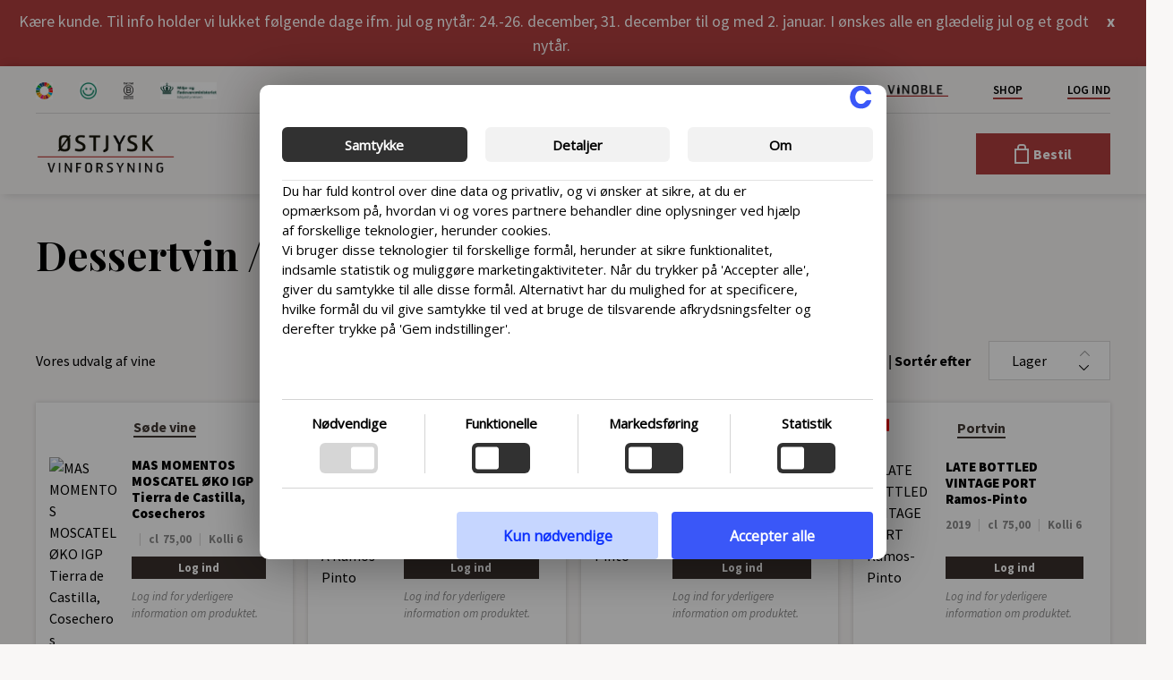

--- FILE ---
content_type: text/html; charset=UTF-8
request_url: https://vinforsyning.dk/secondary_cat/dessertvin-soed-vin/
body_size: 76338
content:
<!DOCTYPE html>
<html lang="da-DK">
<head>
	<meta charset="UTF-8"><script type="text/javascript">(window.NREUM||(NREUM={})).init={privacy:{cookies_enabled:true},ajax:{deny_list:["bam.eu01.nr-data.net"]},feature_flags:["soft_nav"],distributed_tracing:{enabled:true}};(window.NREUM||(NREUM={})).loader_config={agentID:"538607454",accountID:"4402528",trustKey:"4402528",xpid:"UAIHU1NRABAEVlNbAAMFV10=",licenseKey:"NRJS-67e2c31c6958adef10d",applicationID:"422972219",browserID:"538607454"};;/*! For license information please see nr-loader-spa-1.306.0.min.js.LICENSE.txt */
(()=>{var e,t,r={384:(e,t,r)=>{"use strict";r.d(t,{NT:()=>s,US:()=>u,Zm:()=>a,bQ:()=>d,dV:()=>c,pV:()=>l});var n=r(6154),i=r(1863),o=r(1910);const s={beacon:"bam.nr-data.net",errorBeacon:"bam.nr-data.net"};function a(){return n.gm.NREUM||(n.gm.NREUM={}),void 0===n.gm.newrelic&&(n.gm.newrelic=n.gm.NREUM),n.gm.NREUM}function c(){let e=a();return e.o||(e.o={ST:n.gm.setTimeout,SI:n.gm.setImmediate||n.gm.setInterval,CT:n.gm.clearTimeout,XHR:n.gm.XMLHttpRequest,REQ:n.gm.Request,EV:n.gm.Event,PR:n.gm.Promise,MO:n.gm.MutationObserver,FETCH:n.gm.fetch,WS:n.gm.WebSocket},(0,o.i)(...Object.values(e.o))),e}function d(e,t){let r=a();r.initializedAgents??={},t.initializedAt={ms:(0,i.t)(),date:new Date},r.initializedAgents[e]=t}function u(e,t){a()[e]=t}function l(){return function(){let e=a();const t=e.info||{};e.info={beacon:s.beacon,errorBeacon:s.errorBeacon,...t}}(),function(){let e=a();const t=e.init||{};e.init={...t}}(),c(),function(){let e=a();const t=e.loader_config||{};e.loader_config={...t}}(),a()}},782:(e,t,r)=>{"use strict";r.d(t,{T:()=>n});const n=r(860).K7.pageViewTiming},860:(e,t,r)=>{"use strict";r.d(t,{$J:()=>u,K7:()=>c,P3:()=>d,XX:()=>i,Yy:()=>a,df:()=>o,qY:()=>n,v4:()=>s});const n="events",i="jserrors",o="browser/blobs",s="rum",a="browser/logs",c={ajax:"ajax",genericEvents:"generic_events",jserrors:i,logging:"logging",metrics:"metrics",pageAction:"page_action",pageViewEvent:"page_view_event",pageViewTiming:"page_view_timing",sessionReplay:"session_replay",sessionTrace:"session_trace",softNav:"soft_navigations",spa:"spa"},d={[c.pageViewEvent]:1,[c.pageViewTiming]:2,[c.metrics]:3,[c.jserrors]:4,[c.spa]:5,[c.ajax]:6,[c.sessionTrace]:7,[c.softNav]:8,[c.sessionReplay]:9,[c.logging]:10,[c.genericEvents]:11},u={[c.pageViewEvent]:s,[c.pageViewTiming]:n,[c.ajax]:n,[c.spa]:n,[c.softNav]:n,[c.metrics]:i,[c.jserrors]:i,[c.sessionTrace]:o,[c.sessionReplay]:o,[c.logging]:a,[c.genericEvents]:"ins"}},944:(e,t,r)=>{"use strict";r.d(t,{R:()=>i});var n=r(3241);function i(e,t){"function"==typeof console.debug&&(console.debug("New Relic Warning: https://github.com/newrelic/newrelic-browser-agent/blob/main/docs/warning-codes.md#".concat(e),t),(0,n.W)({agentIdentifier:null,drained:null,type:"data",name:"warn",feature:"warn",data:{code:e,secondary:t}}))}},993:(e,t,r)=>{"use strict";r.d(t,{A$:()=>o,ET:()=>s,TZ:()=>a,p_:()=>i});var n=r(860);const i={ERROR:"ERROR",WARN:"WARN",INFO:"INFO",DEBUG:"DEBUG",TRACE:"TRACE"},o={OFF:0,ERROR:1,WARN:2,INFO:3,DEBUG:4,TRACE:5},s="log",a=n.K7.logging},1687:(e,t,r)=>{"use strict";r.d(t,{Ak:()=>d,Ze:()=>f,x3:()=>u});var n=r(3241),i=r(7836),o=r(3606),s=r(860),a=r(2646);const c={};function d(e,t){const r={staged:!1,priority:s.P3[t]||0};l(e),c[e].get(t)||c[e].set(t,r)}function u(e,t){e&&c[e]&&(c[e].get(t)&&c[e].delete(t),p(e,t,!1),c[e].size&&h(e))}function l(e){if(!e)throw new Error("agentIdentifier required");c[e]||(c[e]=new Map)}function f(e="",t="feature",r=!1){if(l(e),!e||!c[e].get(t)||r)return p(e,t);c[e].get(t).staged=!0,h(e)}function h(e){const t=Array.from(c[e]);t.every(([e,t])=>t.staged)&&(t.sort((e,t)=>e[1].priority-t[1].priority),t.forEach(([t])=>{c[e].delete(t),p(e,t)}))}function p(e,t,r=!0){const s=e?i.ee.get(e):i.ee,c=o.i.handlers;if(!s.aborted&&s.backlog&&c){if((0,n.W)({agentIdentifier:e,type:"lifecycle",name:"drain",feature:t}),r){const e=s.backlog[t],r=c[t];if(r){for(let t=0;e&&t<e.length;++t)g(e[t],r);Object.entries(r).forEach(([e,t])=>{Object.values(t||{}).forEach(t=>{t[0]?.on&&t[0]?.context()instanceof a.y&&t[0].on(e,t[1])})})}}s.isolatedBacklog||delete c[t],s.backlog[t]=null,s.emit("drain-"+t,[])}}function g(e,t){var r=e[1];Object.values(t[r]||{}).forEach(t=>{var r=e[0];if(t[0]===r){var n=t[1],i=e[3],o=e[2];n.apply(i,o)}})}},1741:(e,t,r)=>{"use strict";r.d(t,{W:()=>o});var n=r(944),i=r(4261);class o{#e(e,...t){if(this[e]!==o.prototype[e])return this[e](...t);(0,n.R)(35,e)}addPageAction(e,t){return this.#e(i.hG,e,t)}register(e){return this.#e(i.eY,e)}recordCustomEvent(e,t){return this.#e(i.fF,e,t)}setPageViewName(e,t){return this.#e(i.Fw,e,t)}setCustomAttribute(e,t,r){return this.#e(i.cD,e,t,r)}noticeError(e,t){return this.#e(i.o5,e,t)}setUserId(e){return this.#e(i.Dl,e)}setApplicationVersion(e){return this.#e(i.nb,e)}setErrorHandler(e){return this.#e(i.bt,e)}addRelease(e,t){return this.#e(i.k6,e,t)}log(e,t){return this.#e(i.$9,e,t)}start(){return this.#e(i.d3)}finished(e){return this.#e(i.BL,e)}recordReplay(){return this.#e(i.CH)}pauseReplay(){return this.#e(i.Tb)}addToTrace(e){return this.#e(i.U2,e)}setCurrentRouteName(e){return this.#e(i.PA,e)}interaction(e){return this.#e(i.dT,e)}wrapLogger(e,t,r){return this.#e(i.Wb,e,t,r)}measure(e,t){return this.#e(i.V1,e,t)}consent(e){return this.#e(i.Pv,e)}}},1863:(e,t,r)=>{"use strict";function n(){return Math.floor(performance.now())}r.d(t,{t:()=>n})},1910:(e,t,r)=>{"use strict";r.d(t,{i:()=>o});var n=r(944);const i=new Map;function o(...e){return e.every(e=>{if(i.has(e))return i.get(e);const t="function"==typeof e?e.toString():"",r=t.includes("[native code]"),o=t.includes("nrWrapper");return r||o||(0,n.R)(64,e?.name||t),i.set(e,r),r})}},2555:(e,t,r)=>{"use strict";r.d(t,{D:()=>a,f:()=>s});var n=r(384),i=r(8122);const o={beacon:n.NT.beacon,errorBeacon:n.NT.errorBeacon,licenseKey:void 0,applicationID:void 0,sa:void 0,queueTime:void 0,applicationTime:void 0,ttGuid:void 0,user:void 0,account:void 0,product:void 0,extra:void 0,jsAttributes:{},userAttributes:void 0,atts:void 0,transactionName:void 0,tNamePlain:void 0};function s(e){try{return!!e.licenseKey&&!!e.errorBeacon&&!!e.applicationID}catch(e){return!1}}const a=e=>(0,i.a)(e,o)},2614:(e,t,r)=>{"use strict";r.d(t,{BB:()=>s,H3:()=>n,g:()=>d,iL:()=>c,tS:()=>a,uh:()=>i,wk:()=>o});const n="NRBA",i="SESSION",o=144e5,s=18e5,a={STARTED:"session-started",PAUSE:"session-pause",RESET:"session-reset",RESUME:"session-resume",UPDATE:"session-update"},c={SAME_TAB:"same-tab",CROSS_TAB:"cross-tab"},d={OFF:0,FULL:1,ERROR:2}},2646:(e,t,r)=>{"use strict";r.d(t,{y:()=>n});class n{constructor(e){this.contextId=e}}},2843:(e,t,r)=>{"use strict";r.d(t,{G:()=>o,u:()=>i});var n=r(3878);function i(e,t=!1,r,i){(0,n.DD)("visibilitychange",function(){if(t)return void("hidden"===document.visibilityState&&e());e(document.visibilityState)},r,i)}function o(e,t,r){(0,n.sp)("pagehide",e,t,r)}},3241:(e,t,r)=>{"use strict";r.d(t,{W:()=>o});var n=r(6154);const i="newrelic";function o(e={}){try{n.gm.dispatchEvent(new CustomEvent(i,{detail:e}))}catch(e){}}},3304:(e,t,r)=>{"use strict";r.d(t,{A:()=>o});var n=r(7836);const i=()=>{const e=new WeakSet;return(t,r)=>{if("object"==typeof r&&null!==r){if(e.has(r))return;e.add(r)}return r}};function o(e){try{return JSON.stringify(e,i())??""}catch(e){try{n.ee.emit("internal-error",[e])}catch(e){}return""}}},3333:(e,t,r)=>{"use strict";r.d(t,{$v:()=>u,TZ:()=>n,Xh:()=>c,Zp:()=>i,kd:()=>d,mq:()=>a,nf:()=>s,qN:()=>o});const n=r(860).K7.genericEvents,i=["auxclick","click","copy","keydown","paste","scrollend"],o=["focus","blur"],s=4,a=1e3,c=2e3,d=["PageAction","UserAction","BrowserPerformance"],u={RESOURCES:"experimental.resources",REGISTER:"register"}},3434:(e,t,r)=>{"use strict";r.d(t,{Jt:()=>o,YM:()=>d});var n=r(7836),i=r(5607);const o="nr@original:".concat(i.W),s=50;var a=Object.prototype.hasOwnProperty,c=!1;function d(e,t){return e||(e=n.ee),r.inPlace=function(e,t,n,i,o){n||(n="");const s="-"===n.charAt(0);for(let a=0;a<t.length;a++){const c=t[a],d=e[c];l(d)||(e[c]=r(d,s?c+n:n,i,c,o))}},r.flag=o,r;function r(t,r,n,c,d){return l(t)?t:(r||(r=""),nrWrapper[o]=t,function(e,t,r){if(Object.defineProperty&&Object.keys)try{return Object.keys(e).forEach(function(r){Object.defineProperty(t,r,{get:function(){return e[r]},set:function(t){return e[r]=t,t}})}),t}catch(e){u([e],r)}for(var n in e)a.call(e,n)&&(t[n]=e[n])}(t,nrWrapper,e),nrWrapper);function nrWrapper(){var o,a,l,f;let h;try{a=this,o=[...arguments],l="function"==typeof n?n(o,a):n||{}}catch(t){u([t,"",[o,a,c],l],e)}i(r+"start",[o,a,c],l,d);const p=performance.now();let g;try{return f=t.apply(a,o),g=performance.now(),f}catch(e){throw g=performance.now(),i(r+"err",[o,a,e],l,d),h=e,h}finally{const e=g-p,t={start:p,end:g,duration:e,isLongTask:e>=s,methodName:c,thrownError:h};t.isLongTask&&i("long-task",[t,a],l,d),i(r+"end",[o,a,f],l,d)}}}function i(r,n,i,o){if(!c||t){var s=c;c=!0;try{e.emit(r,n,i,t,o)}catch(t){u([t,r,n,i],e)}c=s}}}function u(e,t){t||(t=n.ee);try{t.emit("internal-error",e)}catch(e){}}function l(e){return!(e&&"function"==typeof e&&e.apply&&!e[o])}},3606:(e,t,r)=>{"use strict";r.d(t,{i:()=>o});var n=r(9908);o.on=s;var i=o.handlers={};function o(e,t,r,o){s(o||n.d,i,e,t,r)}function s(e,t,r,i,o){o||(o="feature"),e||(e=n.d);var s=t[o]=t[o]||{};(s[r]=s[r]||[]).push([e,i])}},3738:(e,t,r)=>{"use strict";r.d(t,{He:()=>i,Kp:()=>a,Lc:()=>d,Rz:()=>u,TZ:()=>n,bD:()=>o,d3:()=>s,jx:()=>l,sl:()=>f,uP:()=>c});const n=r(860).K7.sessionTrace,i="bstResource",o="resource",s="-start",a="-end",c="fn"+s,d="fn"+a,u="pushState",l=1e3,f=3e4},3785:(e,t,r)=>{"use strict";r.d(t,{R:()=>c,b:()=>d});var n=r(9908),i=r(1863),o=r(860),s=r(3969),a=r(993);function c(e,t,r={},c=a.p_.INFO,d=!0,u,l=(0,i.t)()){(0,n.p)(s.xV,["API/logging/".concat(c.toLowerCase(),"/called")],void 0,o.K7.metrics,e),(0,n.p)(a.ET,[l,t,r,c,d,u],void 0,o.K7.logging,e)}function d(e){return"string"==typeof e&&Object.values(a.p_).some(t=>t===e.toUpperCase().trim())}},3878:(e,t,r)=>{"use strict";function n(e,t){return{capture:e,passive:!1,signal:t}}function i(e,t,r=!1,i){window.addEventListener(e,t,n(r,i))}function o(e,t,r=!1,i){document.addEventListener(e,t,n(r,i))}r.d(t,{DD:()=>o,jT:()=>n,sp:()=>i})},3962:(e,t,r)=>{"use strict";r.d(t,{AM:()=>s,O2:()=>l,OV:()=>o,Qu:()=>f,TZ:()=>c,ih:()=>h,pP:()=>a,t1:()=>u,tC:()=>i,wD:()=>d});var n=r(860);const i=["click","keydown","submit"],o="popstate",s="api",a="initialPageLoad",c=n.K7.softNav,d=5e3,u=500,l={INITIAL_PAGE_LOAD:"",ROUTE_CHANGE:1,UNSPECIFIED:2},f={INTERACTION:1,AJAX:2,CUSTOM_END:3,CUSTOM_TRACER:4},h={IP:"in progress",PF:"pending finish",FIN:"finished",CAN:"cancelled"}},3969:(e,t,r)=>{"use strict";r.d(t,{TZ:()=>n,XG:()=>a,rs:()=>i,xV:()=>s,z_:()=>o});const n=r(860).K7.metrics,i="sm",o="cm",s="storeSupportabilityMetrics",a="storeEventMetrics"},4234:(e,t,r)=>{"use strict";r.d(t,{W:()=>o});var n=r(7836),i=r(1687);class o{constructor(e,t){this.agentIdentifier=e,this.ee=n.ee.get(e),this.featureName=t,this.blocked=!1}deregisterDrain(){(0,i.x3)(this.agentIdentifier,this.featureName)}}},4261:(e,t,r)=>{"use strict";r.d(t,{$9:()=>u,BL:()=>c,CH:()=>p,Dl:()=>x,Fw:()=>w,PA:()=>v,Pl:()=>n,Pv:()=>A,Tb:()=>f,U2:()=>s,V1:()=>E,Wb:()=>T,bt:()=>y,cD:()=>b,d3:()=>R,dT:()=>d,eY:()=>g,fF:()=>h,hG:()=>o,hw:()=>i,k6:()=>a,nb:()=>m,o5:()=>l});const n="api-",i=n+"ixn-",o="addPageAction",s="addToTrace",a="addRelease",c="finished",d="interaction",u="log",l="noticeError",f="pauseReplay",h="recordCustomEvent",p="recordReplay",g="register",m="setApplicationVersion",v="setCurrentRouteName",b="setCustomAttribute",y="setErrorHandler",w="setPageViewName",x="setUserId",R="start",T="wrapLogger",E="measure",A="consent"},4387:(e,t,r)=>{"use strict";function n(e={}){return!(!e.id||!e.name)}function i(e){return"string"==typeof e&&e.trim().length<501||"number"==typeof e}function o(e,t){if(2!==t?.harvestEndpointVersion)return{};const r=t.agentRef.runtime.appMetadata.agents[0].entityGuid;return n(e)?{"source.id":e.id,"source.name":e.name,"source.type":e.type,"parent.id":e.parent?.id||r}:{"entity.guid":r,appId:t.agentRef.info.applicationID}}r.d(t,{Ux:()=>o,c7:()=>n,yo:()=>i})},5205:(e,t,r)=>{"use strict";r.d(t,{j:()=>_});var n=r(384),i=r(1741);var o=r(2555),s=r(3333);const a=e=>{if(!e||"string"!=typeof e)return!1;try{document.createDocumentFragment().querySelector(e)}catch{return!1}return!0};var c=r(2614),d=r(944),u=r(8122);const l="[data-nr-mask]",f=e=>(0,u.a)(e,(()=>{const e={feature_flags:[],experimental:{allow_registered_children:!1,resources:!1},mask_selector:"*",block_selector:"[data-nr-block]",mask_input_options:{color:!1,date:!1,"datetime-local":!1,email:!1,month:!1,number:!1,range:!1,search:!1,tel:!1,text:!1,time:!1,url:!1,week:!1,textarea:!1,select:!1,password:!0}};return{ajax:{deny_list:void 0,block_internal:!0,enabled:!0,autoStart:!0},api:{get allow_registered_children(){return e.feature_flags.includes(s.$v.REGISTER)||e.experimental.allow_registered_children},set allow_registered_children(t){e.experimental.allow_registered_children=t},duplicate_registered_data:!1},browser_consent_mode:{enabled:!1},distributed_tracing:{enabled:void 0,exclude_newrelic_header:void 0,cors_use_newrelic_header:void 0,cors_use_tracecontext_headers:void 0,allowed_origins:void 0},get feature_flags(){return e.feature_flags},set feature_flags(t){e.feature_flags=t},generic_events:{enabled:!0,autoStart:!0},harvest:{interval:30},jserrors:{enabled:!0,autoStart:!0},logging:{enabled:!0,autoStart:!0},metrics:{enabled:!0,autoStart:!0},obfuscate:void 0,page_action:{enabled:!0},page_view_event:{enabled:!0,autoStart:!0},page_view_timing:{enabled:!0,autoStart:!0},performance:{capture_marks:!1,capture_measures:!1,capture_detail:!0,resources:{get enabled(){return e.feature_flags.includes(s.$v.RESOURCES)||e.experimental.resources},set enabled(t){e.experimental.resources=t},asset_types:[],first_party_domains:[],ignore_newrelic:!0}},privacy:{cookies_enabled:!0},proxy:{assets:void 0,beacon:void 0},session:{expiresMs:c.wk,inactiveMs:c.BB},session_replay:{autoStart:!0,enabled:!1,preload:!1,sampling_rate:10,error_sampling_rate:100,collect_fonts:!1,inline_images:!1,fix_stylesheets:!0,mask_all_inputs:!0,get mask_text_selector(){return e.mask_selector},set mask_text_selector(t){a(t)?e.mask_selector="".concat(t,",").concat(l):""===t||null===t?e.mask_selector=l:(0,d.R)(5,t)},get block_class(){return"nr-block"},get ignore_class(){return"nr-ignore"},get mask_text_class(){return"nr-mask"},get block_selector(){return e.block_selector},set block_selector(t){a(t)?e.block_selector+=",".concat(t):""!==t&&(0,d.R)(6,t)},get mask_input_options(){return e.mask_input_options},set mask_input_options(t){t&&"object"==typeof t?e.mask_input_options={...t,password:!0}:(0,d.R)(7,t)}},session_trace:{enabled:!0,autoStart:!0},soft_navigations:{enabled:!0,autoStart:!0},spa:{enabled:!0,autoStart:!0},ssl:void 0,user_actions:{enabled:!0,elementAttributes:["id","className","tagName","type"]}}})());var h=r(6154),p=r(9324);let g=0;const m={buildEnv:p.F3,distMethod:p.Xs,version:p.xv,originTime:h.WN},v={consented:!1},b={appMetadata:{},get consented(){return this.session?.state?.consent||v.consented},set consented(e){v.consented=e},customTransaction:void 0,denyList:void 0,disabled:!1,harvester:void 0,isolatedBacklog:!1,isRecording:!1,loaderType:void 0,maxBytes:3e4,obfuscator:void 0,onerror:void 0,ptid:void 0,releaseIds:{},session:void 0,timeKeeper:void 0,registeredEntities:[],jsAttributesMetadata:{bytes:0},get harvestCount(){return++g}},y=e=>{const t=(0,u.a)(e,b),r=Object.keys(m).reduce((e,t)=>(e[t]={value:m[t],writable:!1,configurable:!0,enumerable:!0},e),{});return Object.defineProperties(t,r)};var w=r(5701);const x=e=>{const t=e.startsWith("http");e+="/",r.p=t?e:"https://"+e};var R=r(7836),T=r(3241);const E={accountID:void 0,trustKey:void 0,agentID:void 0,licenseKey:void 0,applicationID:void 0,xpid:void 0},A=e=>(0,u.a)(e,E),S=new Set;function _(e,t={},r,s){let{init:a,info:c,loader_config:d,runtime:u={},exposed:l=!0}=t;if(!c){const e=(0,n.pV)();a=e.init,c=e.info,d=e.loader_config}e.init=f(a||{}),e.loader_config=A(d||{}),c.jsAttributes??={},h.bv&&(c.jsAttributes.isWorker=!0),e.info=(0,o.D)(c);const p=e.init,g=[c.beacon,c.errorBeacon];S.has(e.agentIdentifier)||(p.proxy.assets&&(x(p.proxy.assets),g.push(p.proxy.assets)),p.proxy.beacon&&g.push(p.proxy.beacon),e.beacons=[...g],function(e){const t=(0,n.pV)();Object.getOwnPropertyNames(i.W.prototype).forEach(r=>{const n=i.W.prototype[r];if("function"!=typeof n||"constructor"===n)return;let o=t[r];e[r]&&!1!==e.exposed&&"micro-agent"!==e.runtime?.loaderType&&(t[r]=(...t)=>{const n=e[r](...t);return o?o(...t):n})})}(e),(0,n.US)("activatedFeatures",w.B),e.runSoftNavOverSpa&&=!0===p.soft_navigations.enabled&&p.feature_flags.includes("soft_nav")),u.denyList=[...p.ajax.deny_list||[],...p.ajax.block_internal?g:[]],u.ptid=e.agentIdentifier,u.loaderType=r,e.runtime=y(u),S.has(e.agentIdentifier)||(e.ee=R.ee.get(e.agentIdentifier),e.exposed=l,(0,T.W)({agentIdentifier:e.agentIdentifier,drained:!!w.B?.[e.agentIdentifier],type:"lifecycle",name:"initialize",feature:void 0,data:e.config})),S.add(e.agentIdentifier)}},5270:(e,t,r)=>{"use strict";r.d(t,{Aw:()=>s,SR:()=>o,rF:()=>a});var n=r(384),i=r(7767);function o(e){return!!(0,n.dV)().o.MO&&(0,i.V)(e)&&!0===e?.session_trace.enabled}function s(e){return!0===e?.session_replay.preload&&o(e)}function a(e,t){try{if("string"==typeof t?.type){if("password"===t.type.toLowerCase())return"*".repeat(e?.length||0);if(void 0!==t?.dataset?.nrUnmask||t?.classList?.contains("nr-unmask"))return e}}catch(e){}return"string"==typeof e?e.replace(/[\S]/g,"*"):"*".repeat(e?.length||0)}},5289:(e,t,r)=>{"use strict";r.d(t,{GG:()=>s,Qr:()=>c,sB:()=>a});var n=r(3878),i=r(6389);function o(){return"undefined"==typeof document||"complete"===document.readyState}function s(e,t){if(o())return e();const r=(0,i.J)(e),s=setInterval(()=>{o()&&(clearInterval(s),r())},500);(0,n.sp)("load",r,t)}function a(e){if(o())return e();(0,n.DD)("DOMContentLoaded",e)}function c(e){if(o())return e();(0,n.sp)("popstate",e)}},5607:(e,t,r)=>{"use strict";r.d(t,{W:()=>n});const n=(0,r(9566).bz)()},5701:(e,t,r)=>{"use strict";r.d(t,{B:()=>o,t:()=>s});var n=r(3241);const i=new Set,o={};function s(e,t){const r=t.agentIdentifier;o[r]??={},e&&"object"==typeof e&&(i.has(r)||(t.ee.emit("rumresp",[e]),o[r]=e,i.add(r),(0,n.W)({agentIdentifier:r,loaded:!0,drained:!0,type:"lifecycle",name:"load",feature:void 0,data:e})))}},6154:(e,t,r)=>{"use strict";r.d(t,{A4:()=>a,OF:()=>u,RI:()=>i,WN:()=>h,bv:()=>o,eN:()=>p,gm:()=>s,lR:()=>f,m:()=>d,mw:()=>c,sb:()=>l});var n=r(1863);const i="undefined"!=typeof window&&!!window.document,o="undefined"!=typeof WorkerGlobalScope&&("undefined"!=typeof self&&self instanceof WorkerGlobalScope&&self.navigator instanceof WorkerNavigator||"undefined"!=typeof globalThis&&globalThis instanceof WorkerGlobalScope&&globalThis.navigator instanceof WorkerNavigator),s=i?window:"undefined"!=typeof WorkerGlobalScope&&("undefined"!=typeof self&&self instanceof WorkerGlobalScope&&self||"undefined"!=typeof globalThis&&globalThis instanceof WorkerGlobalScope&&globalThis),a="complete"===s?.document?.readyState,c=Boolean("hidden"===s?.document?.visibilityState),d=""+s?.location,u=/iPad|iPhone|iPod/.test(s.navigator?.userAgent),l=u&&"undefined"==typeof SharedWorker,f=(()=>{const e=s.navigator?.userAgent?.match(/Firefox[/\s](\d+\.\d+)/);return Array.isArray(e)&&e.length>=2?+e[1]:0})(),h=Date.now()-(0,n.t)(),p=()=>"undefined"!=typeof PerformanceNavigationTiming&&s?.performance?.getEntriesByType("navigation")?.[0]?.responseStart},6344:(e,t,r)=>{"use strict";r.d(t,{BB:()=>u,Qb:()=>l,TZ:()=>i,Ug:()=>s,Vh:()=>o,_s:()=>a,bc:()=>d,yP:()=>c});var n=r(2614);const i=r(860).K7.sessionReplay,o="errorDuringReplay",s=.12,a={DomContentLoaded:0,Load:1,FullSnapshot:2,IncrementalSnapshot:3,Meta:4,Custom:5},c={[n.g.ERROR]:15e3,[n.g.FULL]:3e5,[n.g.OFF]:0},d={RESET:{message:"Session was reset",sm:"Reset"},IMPORT:{message:"Recorder failed to import",sm:"Import"},TOO_MANY:{message:"429: Too Many Requests",sm:"Too-Many"},TOO_BIG:{message:"Payload was too large",sm:"Too-Big"},CROSS_TAB:{message:"Session Entity was set to OFF on another tab",sm:"Cross-Tab"},ENTITLEMENTS:{message:"Session Replay is not allowed and will not be started",sm:"Entitlement"}},u=5e3,l={API:"api",RESUME:"resume",SWITCH_TO_FULL:"switchToFull",INITIALIZE:"initialize",PRELOAD:"preload"}},6389:(e,t,r)=>{"use strict";function n(e,t=500,r={}){const n=r?.leading||!1;let i;return(...r)=>{n&&void 0===i&&(e.apply(this,r),i=setTimeout(()=>{i=clearTimeout(i)},t)),n||(clearTimeout(i),i=setTimeout(()=>{e.apply(this,r)},t))}}function i(e){let t=!1;return(...r)=>{t||(t=!0,e.apply(this,r))}}r.d(t,{J:()=>i,s:()=>n})},6630:(e,t,r)=>{"use strict";r.d(t,{T:()=>n});const n=r(860).K7.pageViewEvent},6774:(e,t,r)=>{"use strict";r.d(t,{T:()=>n});const n=r(860).K7.jserrors},7295:(e,t,r)=>{"use strict";r.d(t,{Xv:()=>s,gX:()=>i,iW:()=>o});var n=[];function i(e){if(!e||o(e))return!1;if(0===n.length)return!0;for(var t=0;t<n.length;t++){var r=n[t];if("*"===r.hostname)return!1;if(a(r.hostname,e.hostname)&&c(r.pathname,e.pathname))return!1}return!0}function o(e){return void 0===e.hostname}function s(e){if(n=[],e&&e.length)for(var t=0;t<e.length;t++){let r=e[t];if(!r)continue;0===r.indexOf("http://")?r=r.substring(7):0===r.indexOf("https://")&&(r=r.substring(8));const i=r.indexOf("/");let o,s;i>0?(o=r.substring(0,i),s=r.substring(i)):(o=r,s="");let[a]=o.split(":");n.push({hostname:a,pathname:s})}}function a(e,t){return!(e.length>t.length)&&t.indexOf(e)===t.length-e.length}function c(e,t){return 0===e.indexOf("/")&&(e=e.substring(1)),0===t.indexOf("/")&&(t=t.substring(1)),""===e||e===t}},7378:(e,t,r)=>{"use strict";r.d(t,{$p:()=>R,BR:()=>b,Kp:()=>x,L3:()=>y,Lc:()=>c,NC:()=>o,SG:()=>u,TZ:()=>i,U6:()=>p,UT:()=>m,d3:()=>w,dT:()=>f,e5:()=>E,gx:()=>v,l9:()=>l,oW:()=>h,op:()=>g,rw:()=>d,tH:()=>A,uP:()=>a,wW:()=>T,xq:()=>s});var n=r(384);const i=r(860).K7.spa,o=["click","submit","keypress","keydown","keyup","change"],s=999,a="fn-start",c="fn-end",d="cb-start",u="api-ixn-",l="remaining",f="interaction",h="spaNode",p="jsonpNode",g="fetch-start",m="fetch-done",v="fetch-body-",b="jsonp-end",y=(0,n.dV)().o.ST,w="-start",x="-end",R="-body",T="cb"+x,E="jsTime",A="fetch"},7485:(e,t,r)=>{"use strict";r.d(t,{D:()=>i});var n=r(6154);function i(e){if(0===(e||"").indexOf("data:"))return{protocol:"data"};try{const t=new URL(e,location.href),r={port:t.port,hostname:t.hostname,pathname:t.pathname,search:t.search,protocol:t.protocol.slice(0,t.protocol.indexOf(":")),sameOrigin:t.protocol===n.gm?.location?.protocol&&t.host===n.gm?.location?.host};return r.port&&""!==r.port||("http:"===t.protocol&&(r.port="80"),"https:"===t.protocol&&(r.port="443")),r.pathname&&""!==r.pathname?r.pathname.startsWith("/")||(r.pathname="/".concat(r.pathname)):r.pathname="/",r}catch(e){return{}}}},7699:(e,t,r)=>{"use strict";r.d(t,{It:()=>o,KC:()=>a,No:()=>i,qh:()=>s});var n=r(860);const i=16e3,o=1e6,s="SESSION_ERROR",a={[n.K7.logging]:!0,[n.K7.genericEvents]:!1,[n.K7.jserrors]:!1,[n.K7.ajax]:!1}},7767:(e,t,r)=>{"use strict";r.d(t,{V:()=>i});var n=r(6154);const i=e=>n.RI&&!0===e?.privacy.cookies_enabled},7836:(e,t,r)=>{"use strict";r.d(t,{P:()=>a,ee:()=>c});var n=r(384),i=r(8990),o=r(2646),s=r(5607);const a="nr@context:".concat(s.W),c=function e(t,r){var n={},s={},u={},l=!1;try{l=16===r.length&&d.initializedAgents?.[r]?.runtime.isolatedBacklog}catch(e){}var f={on:p,addEventListener:p,removeEventListener:function(e,t){var r=n[e];if(!r)return;for(var i=0;i<r.length;i++)r[i]===t&&r.splice(i,1)},emit:function(e,r,n,i,o){!1!==o&&(o=!0);if(c.aborted&&!i)return;t&&o&&t.emit(e,r,n);var a=h(n);g(e).forEach(e=>{e.apply(a,r)});var d=v()[s[e]];d&&d.push([f,e,r,a]);return a},get:m,listeners:g,context:h,buffer:function(e,t){const r=v();if(t=t||"feature",f.aborted)return;Object.entries(e||{}).forEach(([e,n])=>{s[n]=t,t in r||(r[t]=[])})},abort:function(){f._aborted=!0,Object.keys(f.backlog).forEach(e=>{delete f.backlog[e]})},isBuffering:function(e){return!!v()[s[e]]},debugId:r,backlog:l?{}:t&&"object"==typeof t.backlog?t.backlog:{},isolatedBacklog:l};return Object.defineProperty(f,"aborted",{get:()=>{let e=f._aborted||!1;return e||(t&&(e=t.aborted),e)}}),f;function h(e){return e&&e instanceof o.y?e:e?(0,i.I)(e,a,()=>new o.y(a)):new o.y(a)}function p(e,t){n[e]=g(e).concat(t)}function g(e){return n[e]||[]}function m(t){return u[t]=u[t]||e(f,t)}function v(){return f.backlog}}(void 0,"globalEE"),d=(0,n.Zm)();d.ee||(d.ee=c)},8122:(e,t,r)=>{"use strict";r.d(t,{a:()=>i});var n=r(944);function i(e,t){try{if(!e||"object"!=typeof e)return(0,n.R)(3);if(!t||"object"!=typeof t)return(0,n.R)(4);const r=Object.create(Object.getPrototypeOf(t),Object.getOwnPropertyDescriptors(t)),o=0===Object.keys(r).length?e:r;for(let s in o)if(void 0!==e[s])try{if(null===e[s]){r[s]=null;continue}Array.isArray(e[s])&&Array.isArray(t[s])?r[s]=Array.from(new Set([...e[s],...t[s]])):"object"==typeof e[s]&&"object"==typeof t[s]?r[s]=i(e[s],t[s]):r[s]=e[s]}catch(e){r[s]||(0,n.R)(1,e)}return r}catch(e){(0,n.R)(2,e)}}},8139:(e,t,r)=>{"use strict";r.d(t,{u:()=>f});var n=r(7836),i=r(3434),o=r(8990),s=r(6154);const a={},c=s.gm.XMLHttpRequest,d="addEventListener",u="removeEventListener",l="nr@wrapped:".concat(n.P);function f(e){var t=function(e){return(e||n.ee).get("events")}(e);if(a[t.debugId]++)return t;a[t.debugId]=1;var r=(0,i.YM)(t,!0);function f(e){r.inPlace(e,[d,u],"-",p)}function p(e,t){return e[1]}return"getPrototypeOf"in Object&&(s.RI&&h(document,f),c&&h(c.prototype,f),h(s.gm,f)),t.on(d+"-start",function(e,t){var n=e[1];if(null!==n&&("function"==typeof n||"object"==typeof n)&&"newrelic"!==e[0]){var i=(0,o.I)(n,l,function(){var e={object:function(){if("function"!=typeof n.handleEvent)return;return n.handleEvent.apply(n,arguments)},function:n}[typeof n];return e?r(e,"fn-",null,e.name||"anonymous"):n});this.wrapped=e[1]=i}}),t.on(u+"-start",function(e){e[1]=this.wrapped||e[1]}),t}function h(e,t,...r){let n=e;for(;"object"==typeof n&&!Object.prototype.hasOwnProperty.call(n,d);)n=Object.getPrototypeOf(n);n&&t(n,...r)}},8374:(e,t,r)=>{r.nc=(()=>{try{return document?.currentScript?.nonce}catch(e){}return""})()},8990:(e,t,r)=>{"use strict";r.d(t,{I:()=>i});var n=Object.prototype.hasOwnProperty;function i(e,t,r){if(n.call(e,t))return e[t];var i=r();if(Object.defineProperty&&Object.keys)try{return Object.defineProperty(e,t,{value:i,writable:!0,enumerable:!1}),i}catch(e){}return e[t]=i,i}},9300:(e,t,r)=>{"use strict";r.d(t,{T:()=>n});const n=r(860).K7.ajax},9324:(e,t,r)=>{"use strict";r.d(t,{AJ:()=>s,F3:()=>i,Xs:()=>o,Yq:()=>a,xv:()=>n});const n="1.306.0",i="PROD",o="CDN",s="@newrelic/rrweb",a="1.0.1"},9566:(e,t,r)=>{"use strict";r.d(t,{LA:()=>a,ZF:()=>c,bz:()=>s,el:()=>d});var n=r(6154);const i="xxxxxxxx-xxxx-4xxx-yxxx-xxxxxxxxxxxx";function o(e,t){return e?15&e[t]:16*Math.random()|0}function s(){const e=n.gm?.crypto||n.gm?.msCrypto;let t,r=0;return e&&e.getRandomValues&&(t=e.getRandomValues(new Uint8Array(30))),i.split("").map(e=>"x"===e?o(t,r++).toString(16):"y"===e?(3&o()|8).toString(16):e).join("")}function a(e){const t=n.gm?.crypto||n.gm?.msCrypto;let r,i=0;t&&t.getRandomValues&&(r=t.getRandomValues(new Uint8Array(e)));const s=[];for(var a=0;a<e;a++)s.push(o(r,i++).toString(16));return s.join("")}function c(){return a(16)}function d(){return a(32)}},9908:(e,t,r)=>{"use strict";r.d(t,{d:()=>n,p:()=>i});var n=r(7836).ee.get("handle");function i(e,t,r,i,o){o?(o.buffer([e],i),o.emit(e,t,r)):(n.buffer([e],i),n.emit(e,t,r))}}},n={};function i(e){var t=n[e];if(void 0!==t)return t.exports;var o=n[e]={exports:{}};return r[e](o,o.exports,i),o.exports}i.m=r,i.d=(e,t)=>{for(var r in t)i.o(t,r)&&!i.o(e,r)&&Object.defineProperty(e,r,{enumerable:!0,get:t[r]})},i.f={},i.e=e=>Promise.all(Object.keys(i.f).reduce((t,r)=>(i.f[r](e,t),t),[])),i.u=e=>({212:"nr-spa-compressor",249:"nr-spa-recorder",478:"nr-spa"}[e]+"-1.306.0.min.js"),i.o=(e,t)=>Object.prototype.hasOwnProperty.call(e,t),e={},t="NRBA-1.306.0.PROD:",i.l=(r,n,o,s)=>{if(e[r])e[r].push(n);else{var a,c;if(void 0!==o)for(var d=document.getElementsByTagName("script"),u=0;u<d.length;u++){var l=d[u];if(l.getAttribute("src")==r||l.getAttribute("data-webpack")==t+o){a=l;break}}if(!a){c=!0;var f={478:"sha512-aOsrvCAZ97m4mi9/Q4P4Dl7seaB7sOFJOs8qmPK71B7CWoc9bXc5a5319PV5PSQ3SmEq++JW0qpaiKWV7MTLEg==",249:"sha512-nPxm1wa+eWrD9VPj39BAOPa200tURpQREipOlSDpePq/R8Y4hd4lO6tDy6C/6jm/J54CUHnLYeGyLZ/GIlo7gg==",212:"sha512-zcA2FBsG3fy6K+G9+4J1T2M6AmHuICGsq35BrGWu1rmRJwYBUqdOhAAxJkXYpoBy/9vKZ7LBcGpOEjABpjEWCQ=="};(a=document.createElement("script")).charset="utf-8",i.nc&&a.setAttribute("nonce",i.nc),a.setAttribute("data-webpack",t+o),a.src=r,0!==a.src.indexOf(window.location.origin+"/")&&(a.crossOrigin="anonymous"),f[s]&&(a.integrity=f[s])}e[r]=[n];var h=(t,n)=>{a.onerror=a.onload=null,clearTimeout(p);var i=e[r];if(delete e[r],a.parentNode&&a.parentNode.removeChild(a),i&&i.forEach(e=>e(n)),t)return t(n)},p=setTimeout(h.bind(null,void 0,{type:"timeout",target:a}),12e4);a.onerror=h.bind(null,a.onerror),a.onload=h.bind(null,a.onload),c&&document.head.appendChild(a)}},i.r=e=>{"undefined"!=typeof Symbol&&Symbol.toStringTag&&Object.defineProperty(e,Symbol.toStringTag,{value:"Module"}),Object.defineProperty(e,"__esModule",{value:!0})},i.p="https://js-agent.newrelic.com/",(()=>{var e={38:0,788:0};i.f.j=(t,r)=>{var n=i.o(e,t)?e[t]:void 0;if(0!==n)if(n)r.push(n[2]);else{var o=new Promise((r,i)=>n=e[t]=[r,i]);r.push(n[2]=o);var s=i.p+i.u(t),a=new Error;i.l(s,r=>{if(i.o(e,t)&&(0!==(n=e[t])&&(e[t]=void 0),n)){var o=r&&("load"===r.type?"missing":r.type),s=r&&r.target&&r.target.src;a.message="Loading chunk "+t+" failed: ("+o+": "+s+")",a.name="ChunkLoadError",a.type=o,a.request=s,n[1](a)}},"chunk-"+t,t)}};var t=(t,r)=>{var n,o,[s,a,c]=r,d=0;if(s.some(t=>0!==e[t])){for(n in a)i.o(a,n)&&(i.m[n]=a[n]);if(c)c(i)}for(t&&t(r);d<s.length;d++)o=s[d],i.o(e,o)&&e[o]&&e[o][0](),e[o]=0},r=self["webpackChunk:NRBA-1.306.0.PROD"]=self["webpackChunk:NRBA-1.306.0.PROD"]||[];r.forEach(t.bind(null,0)),r.push=t.bind(null,r.push.bind(r))})(),(()=>{"use strict";i(8374);var e=i(9566),t=i(1741);class r extends t.W{agentIdentifier=(0,e.LA)(16)}var n=i(860);const o=Object.values(n.K7);var s=i(5205);var a=i(9908),c=i(1863),d=i(4261),u=i(3241),l=i(944),f=i(5701),h=i(3969);function p(e,t,i,o){const s=o||i;!s||s[e]&&s[e]!==r.prototype[e]||(s[e]=function(){(0,a.p)(h.xV,["API/"+e+"/called"],void 0,n.K7.metrics,i.ee),(0,u.W)({agentIdentifier:i.agentIdentifier,drained:!!f.B?.[i.agentIdentifier],type:"data",name:"api",feature:d.Pl+e,data:{}});try{return t.apply(this,arguments)}catch(e){(0,l.R)(23,e)}})}function g(e,t,r,n,i){const o=e.info;null===r?delete o.jsAttributes[t]:o.jsAttributes[t]=r,(i||null===r)&&(0,a.p)(d.Pl+n,[(0,c.t)(),t,r],void 0,"session",e.ee)}var m=i(1687),v=i(4234),b=i(5289),y=i(6154),w=i(5270),x=i(7767),R=i(6389),T=i(7699);class E extends v.W{constructor(e,t){super(e.agentIdentifier,t),this.agentRef=e,this.abortHandler=void 0,this.featAggregate=void 0,this.loadedSuccessfully=void 0,this.onAggregateImported=new Promise(e=>{this.loadedSuccessfully=e}),this.deferred=Promise.resolve(),!1===e.init[this.featureName].autoStart?this.deferred=new Promise((t,r)=>{this.ee.on("manual-start-all",(0,R.J)(()=>{(0,m.Ak)(e.agentIdentifier,this.featureName),t()}))}):(0,m.Ak)(e.agentIdentifier,t)}importAggregator(e,t,r={}){if(this.featAggregate)return;const n=async()=>{let n;await this.deferred;try{if((0,x.V)(e.init)){const{setupAgentSession:t}=await i.e(478).then(i.bind(i,8766));n=t(e)}}catch(e){(0,l.R)(20,e),this.ee.emit("internal-error",[e]),(0,a.p)(T.qh,[e],void 0,this.featureName,this.ee)}try{if(!this.#t(this.featureName,n,e.init))return(0,m.Ze)(this.agentIdentifier,this.featureName),void this.loadedSuccessfully(!1);const{Aggregate:i}=await t();this.featAggregate=new i(e,r),e.runtime.harvester.initializedAggregates.push(this.featAggregate),this.loadedSuccessfully(!0)}catch(e){(0,l.R)(34,e),this.abortHandler?.(),(0,m.Ze)(this.agentIdentifier,this.featureName,!0),this.loadedSuccessfully(!1),this.ee&&this.ee.abort()}};y.RI?(0,b.GG)(()=>n(),!0):n()}#t(e,t,r){if(this.blocked)return!1;switch(e){case n.K7.sessionReplay:return(0,w.SR)(r)&&!!t;case n.K7.sessionTrace:return!!t;default:return!0}}}var A=i(6630),S=i(2614);class _ extends E{static featureName=A.T;constructor(e){var t;super(e,A.T),this.setupInspectionEvents(e.agentIdentifier),t=e,p(d.Fw,function(e,r){"string"==typeof e&&("/"!==e.charAt(0)&&(e="/"+e),t.runtime.customTransaction=(r||"http://custom.transaction")+e,(0,a.p)(d.Pl+d.Fw,[(0,c.t)()],void 0,void 0,t.ee))},t),this.importAggregator(e,()=>i.e(478).then(i.bind(i,2467)))}setupInspectionEvents(e){const t=(t,r)=>{t&&(0,u.W)({agentIdentifier:e,timeStamp:t.timeStamp,loaded:"complete"===t.target.readyState,type:"window",name:r,data:t.target.location+""})};(0,b.sB)(e=>{t(e,"DOMContentLoaded")}),(0,b.GG)(e=>{t(e,"load")}),(0,b.Qr)(e=>{t(e,"navigate")}),this.ee.on(S.tS.UPDATE,(t,r)=>{(0,u.W)({agentIdentifier:e,type:"lifecycle",name:"session",data:r})})}}var O=i(384);var N=i(2843),I=i(782);class P extends E{static featureName=I.T;constructor(e){super(e,I.T),y.RI&&((0,N.u)(()=>(0,a.p)("docHidden",[(0,c.t)()],void 0,I.T,this.ee),!0),(0,N.G)(()=>(0,a.p)("winPagehide",[(0,c.t)()],void 0,I.T,this.ee)),this.importAggregator(e,()=>i.e(478).then(i.bind(i,9917))))}}class j extends E{static featureName=h.TZ;constructor(e){super(e,h.TZ),y.RI&&document.addEventListener("securitypolicyviolation",e=>{(0,a.p)(h.xV,["Generic/CSPViolation/Detected"],void 0,this.featureName,this.ee)}),this.importAggregator(e,()=>i.e(478).then(i.bind(i,6555)))}}var k=i(6774),C=i(3878),D=i(3304);class L{constructor(e,t,r,n,i){this.name="UncaughtError",this.message="string"==typeof e?e:(0,D.A)(e),this.sourceURL=t,this.line=r,this.column=n,this.__newrelic=i}}function M(e){return K(e)?e:new L(void 0!==e?.message?e.message:e,e?.filename||e?.sourceURL,e?.lineno||e?.line,e?.colno||e?.col,e?.__newrelic,e?.cause)}function H(e){const t="Unhandled Promise Rejection: ";if(!e?.reason)return;if(K(e.reason)){try{e.reason.message.startsWith(t)||(e.reason.message=t+e.reason.message)}catch(e){}return M(e.reason)}const r=M(e.reason);return(r.message||"").startsWith(t)||(r.message=t+r.message),r}function B(e){if(e.error instanceof SyntaxError&&!/:\d+$/.test(e.error.stack?.trim())){const t=new L(e.message,e.filename,e.lineno,e.colno,e.error.__newrelic,e.cause);return t.name=SyntaxError.name,t}return K(e.error)?e.error:M(e)}function K(e){return e instanceof Error&&!!e.stack}function W(e,t,r,i,o=(0,c.t)()){"string"==typeof e&&(e=new Error(e)),(0,a.p)("err",[e,o,!1,t,r.runtime.isRecording,void 0,i],void 0,n.K7.jserrors,r.ee),(0,a.p)("uaErr",[],void 0,n.K7.genericEvents,r.ee)}var U=i(4387),F=i(993),V=i(3785);function G(e,{customAttributes:t={},level:r=F.p_.INFO}={},n,i,o=(0,c.t)()){(0,V.R)(n.ee,e,t,r,!1,i,o)}function z(e,t,r,i,o=(0,c.t)()){(0,a.p)(d.Pl+d.hG,[o,e,t,i],void 0,n.K7.genericEvents,r.ee)}function Z(e,t,r,i,o=(0,c.t)()){const{start:s,end:u,customAttributes:f}=t||{},h={customAttributes:f||{}};if("object"!=typeof h.customAttributes||"string"!=typeof e||0===e.length)return void(0,l.R)(57);const p=(e,t)=>null==e?t:"number"==typeof e?e:e instanceof PerformanceMark?e.startTime:Number.NaN;if(h.start=p(s,0),h.end=p(u,o),Number.isNaN(h.start)||Number.isNaN(h.end))(0,l.R)(57);else{if(h.duration=h.end-h.start,!(h.duration<0))return(0,a.p)(d.Pl+d.V1,[h,e,i],void 0,n.K7.genericEvents,r.ee),h;(0,l.R)(58)}}function q(e,t={},r,i,o=(0,c.t)()){(0,a.p)(d.Pl+d.fF,[o,e,t,i],void 0,n.K7.genericEvents,r.ee)}function X(e){p(d.eY,function(t){return Y(e,t)},e)}function Y(e,t,r){const i={};(0,l.R)(54,"newrelic.register"),t||={},t.type="MFE",t.licenseKey||=e.info.licenseKey,t.blocked=!1,t.parent=r||{};let o=()=>{};const s=e.runtime.registeredEntities,d=s.find(({metadata:{target:{id:e,name:r}}})=>e===t.id);if(d)return d.metadata.target.name!==t.name&&(d.metadata.target.name=t.name),d;const u=e=>{t.blocked=!0,o=e};e.init.api.allow_registered_children||u((0,R.J)(()=>(0,l.R)(55))),(0,U.c7)(t)||u((0,R.J)(()=>(0,l.R)(48,t))),(0,U.yo)(t.id)&&(0,U.yo)(t.name)||u((0,R.J)(()=>(0,l.R)(48,t)));const f={addPageAction:(r,n={})=>m(z,[r,{...i,...n},e],t),log:(r,n={})=>m(G,[r,{...n,customAttributes:{...i,...n.customAttributes||{}}},e],t),measure:(r,n={})=>m(Z,[r,{...n,customAttributes:{...i,...n.customAttributes||{}}},e],t),noticeError:(r,n={})=>m(W,[r,{...i,...n},e],t),register:(t={})=>m(Y,[e,t],f.metadata.target),recordCustomEvent:(r,n={})=>m(q,[r,{...i,...n},e],t),setApplicationVersion:e=>g("application.version",e),setCustomAttribute:(e,t)=>g(e,t),setUserId:e=>g("enduser.id",e),metadata:{customAttributes:i,target:t}},p=()=>(t.blocked&&o(),t.blocked);p()||s.push(f);const g=(e,t)=>{p()||(i[e]=t)},m=(t,r,i)=>{if(p())return;const o=(0,c.t)();(0,a.p)(h.xV,["API/register/".concat(t.name,"/called")],void 0,n.K7.metrics,e.ee);try{return e.init.api.duplicate_registered_data&&"register"!==t.name&&t(...r,void 0,o),t(...r,i,o)}catch(e){(0,l.R)(50,e)}};return f}class J extends E{static featureName=k.T;constructor(e){var t;super(e,k.T),t=e,p(d.o5,(e,r)=>W(e,r,t),t),function(e){p(d.bt,function(t){e.runtime.onerror=t},e)}(e),function(e){let t=0;p(d.k6,function(e,r){++t>10||(this.runtime.releaseIds[e.slice(-200)]=(""+r).slice(-200))},e)}(e),X(e);try{this.removeOnAbort=new AbortController}catch(e){}this.ee.on("internal-error",(t,r)=>{this.abortHandler&&(0,a.p)("ierr",[M(t),(0,c.t)(),!0,{},e.runtime.isRecording,r],void 0,this.featureName,this.ee)}),y.gm.addEventListener("unhandledrejection",t=>{this.abortHandler&&(0,a.p)("err",[H(t),(0,c.t)(),!1,{unhandledPromiseRejection:1},e.runtime.isRecording],void 0,this.featureName,this.ee)},(0,C.jT)(!1,this.removeOnAbort?.signal)),y.gm.addEventListener("error",t=>{this.abortHandler&&(0,a.p)("err",[B(t),(0,c.t)(),!1,{},e.runtime.isRecording],void 0,this.featureName,this.ee)},(0,C.jT)(!1,this.removeOnAbort?.signal)),this.abortHandler=this.#r,this.importAggregator(e,()=>i.e(478).then(i.bind(i,2176)))}#r(){this.removeOnAbort?.abort(),this.abortHandler=void 0}}var Q=i(8990);let ee=1;function te(e){const t=typeof e;return!e||"object"!==t&&"function"!==t?-1:e===y.gm?0:(0,Q.I)(e,"nr@id",function(){return ee++})}function re(e){if("string"==typeof e&&e.length)return e.length;if("object"==typeof e){if("undefined"!=typeof ArrayBuffer&&e instanceof ArrayBuffer&&e.byteLength)return e.byteLength;if("undefined"!=typeof Blob&&e instanceof Blob&&e.size)return e.size;if(!("undefined"!=typeof FormData&&e instanceof FormData))try{return(0,D.A)(e).length}catch(e){return}}}var ne=i(8139),ie=i(7836),oe=i(3434);const se={},ae=["open","send"];function ce(e){var t=e||ie.ee;const r=function(e){return(e||ie.ee).get("xhr")}(t);if(void 0===y.gm.XMLHttpRequest)return r;if(se[r.debugId]++)return r;se[r.debugId]=1,(0,ne.u)(t);var n=(0,oe.YM)(r),i=y.gm.XMLHttpRequest,o=y.gm.MutationObserver,s=y.gm.Promise,a=y.gm.setInterval,c="readystatechange",d=["onload","onerror","onabort","onloadstart","onloadend","onprogress","ontimeout"],u=[],f=y.gm.XMLHttpRequest=function(e){const t=new i(e),o=r.context(t);try{r.emit("new-xhr",[t],o),t.addEventListener(c,(s=o,function(){var e=this;e.readyState>3&&!s.resolved&&(s.resolved=!0,r.emit("xhr-resolved",[],e)),n.inPlace(e,d,"fn-",b)}),(0,C.jT)(!1))}catch(e){(0,l.R)(15,e);try{r.emit("internal-error",[e])}catch(e){}}var s;return t};function h(e,t){n.inPlace(t,["onreadystatechange"],"fn-",b)}if(function(e,t){for(var r in e)t[r]=e[r]}(i,f),f.prototype=i.prototype,n.inPlace(f.prototype,ae,"-xhr-",b),r.on("send-xhr-start",function(e,t){h(e,t),function(e){u.push(e),o&&(p?p.then(v):a?a(v):(g=-g,m.data=g))}(t)}),r.on("open-xhr-start",h),o){var p=s&&s.resolve();if(!a&&!s){var g=1,m=document.createTextNode(g);new o(v).observe(m,{characterData:!0})}}else t.on("fn-end",function(e){e[0]&&e[0].type===c||v()});function v(){for(var e=0;e<u.length;e++)h(0,u[e]);u.length&&(u=[])}function b(e,t){return t}return r}var de="fetch-",ue=de+"body-",le=["arrayBuffer","blob","json","text","formData"],fe=y.gm.Request,he=y.gm.Response,pe="prototype";const ge={};function me(e){const t=function(e){return(e||ie.ee).get("fetch")}(e);if(!(fe&&he&&y.gm.fetch))return t;if(ge[t.debugId]++)return t;function r(e,r,n){var i=e[r];"function"==typeof i&&(e[r]=function(){var e,r=[...arguments],o={};t.emit(n+"before-start",[r],o),o[ie.P]&&o[ie.P].dt&&(e=o[ie.P].dt);var s=i.apply(this,r);return t.emit(n+"start",[r,e],s),s.then(function(e){return t.emit(n+"end",[null,e],s),e},function(e){throw t.emit(n+"end",[e],s),e})})}return ge[t.debugId]=1,le.forEach(e=>{r(fe[pe],e,ue),r(he[pe],e,ue)}),r(y.gm,"fetch",de),t.on(de+"end",function(e,r){var n=this;if(r){var i=r.headers.get("content-length");null!==i&&(n.rxSize=i),t.emit(de+"done",[null,r],n)}else t.emit(de+"done",[e],n)}),t}var ve=i(7485);class be{constructor(e){this.agentRef=e}generateTracePayload(t){const r=this.agentRef.loader_config;if(!this.shouldGenerateTrace(t)||!r)return null;var n=(r.accountID||"").toString()||null,i=(r.agentID||"").toString()||null,o=(r.trustKey||"").toString()||null;if(!n||!i)return null;var s=(0,e.ZF)(),a=(0,e.el)(),c=Date.now(),d={spanId:s,traceId:a,timestamp:c};return(t.sameOrigin||this.isAllowedOrigin(t)&&this.useTraceContextHeadersForCors())&&(d.traceContextParentHeader=this.generateTraceContextParentHeader(s,a),d.traceContextStateHeader=this.generateTraceContextStateHeader(s,c,n,i,o)),(t.sameOrigin&&!this.excludeNewrelicHeader()||!t.sameOrigin&&this.isAllowedOrigin(t)&&this.useNewrelicHeaderForCors())&&(d.newrelicHeader=this.generateTraceHeader(s,a,c,n,i,o)),d}generateTraceContextParentHeader(e,t){return"00-"+t+"-"+e+"-01"}generateTraceContextStateHeader(e,t,r,n,i){return i+"@nr=0-1-"+r+"-"+n+"-"+e+"----"+t}generateTraceHeader(e,t,r,n,i,o){if(!("function"==typeof y.gm?.btoa))return null;var s={v:[0,1],d:{ty:"Browser",ac:n,ap:i,id:e,tr:t,ti:r}};return o&&n!==o&&(s.d.tk=o),btoa((0,D.A)(s))}shouldGenerateTrace(e){return this.agentRef.init?.distributed_tracing?.enabled&&this.isAllowedOrigin(e)}isAllowedOrigin(e){var t=!1;const r=this.agentRef.init?.distributed_tracing;if(e.sameOrigin)t=!0;else if(r?.allowed_origins instanceof Array)for(var n=0;n<r.allowed_origins.length;n++){var i=(0,ve.D)(r.allowed_origins[n]);if(e.hostname===i.hostname&&e.protocol===i.protocol&&e.port===i.port){t=!0;break}}return t}excludeNewrelicHeader(){var e=this.agentRef.init?.distributed_tracing;return!!e&&!!e.exclude_newrelic_header}useNewrelicHeaderForCors(){var e=this.agentRef.init?.distributed_tracing;return!!e&&!1!==e.cors_use_newrelic_header}useTraceContextHeadersForCors(){var e=this.agentRef.init?.distributed_tracing;return!!e&&!!e.cors_use_tracecontext_headers}}var ye=i(9300),we=i(7295);function xe(e){return"string"==typeof e?e:e instanceof(0,O.dV)().o.REQ?e.url:y.gm?.URL&&e instanceof URL?e.href:void 0}var Re=["load","error","abort","timeout"],Te=Re.length,Ee=(0,O.dV)().o.REQ,Ae=(0,O.dV)().o.XHR;const Se="X-NewRelic-App-Data";class _e extends E{static featureName=ye.T;constructor(e){super(e,ye.T),this.dt=new be(e),this.handler=(e,t,r,n)=>(0,a.p)(e,t,r,n,this.ee);try{const e={xmlhttprequest:"xhr",fetch:"fetch",beacon:"beacon"};y.gm?.performance?.getEntriesByType("resource").forEach(t=>{if(t.initiatorType in e&&0!==t.responseStatus){const r={status:t.responseStatus},i={rxSize:t.transferSize,duration:Math.floor(t.duration),cbTime:0};Oe(r,t.name),this.handler("xhr",[r,i,t.startTime,t.responseEnd,e[t.initiatorType]],void 0,n.K7.ajax)}})}catch(e){}me(this.ee),ce(this.ee),function(e,t,r,i){function o(e){var t=this;t.totalCbs=0,t.called=0,t.cbTime=0,t.end=E,t.ended=!1,t.xhrGuids={},t.lastSize=null,t.loadCaptureCalled=!1,t.params=this.params||{},t.metrics=this.metrics||{},t.latestLongtaskEnd=0,e.addEventListener("load",function(r){A(t,e)},(0,C.jT)(!1)),y.lR||e.addEventListener("progress",function(e){t.lastSize=e.loaded},(0,C.jT)(!1))}function s(e){this.params={method:e[0]},Oe(this,e[1]),this.metrics={}}function d(t,r){e.loader_config.xpid&&this.sameOrigin&&r.setRequestHeader("X-NewRelic-ID",e.loader_config.xpid);var n=i.generateTracePayload(this.parsedOrigin);if(n){var o=!1;n.newrelicHeader&&(r.setRequestHeader("newrelic",n.newrelicHeader),o=!0),n.traceContextParentHeader&&(r.setRequestHeader("traceparent",n.traceContextParentHeader),n.traceContextStateHeader&&r.setRequestHeader("tracestate",n.traceContextStateHeader),o=!0),o&&(this.dt=n)}}function u(e,r){var n=this.metrics,i=e[0],o=this;if(n&&i){var s=re(i);s&&(n.txSize=s)}this.startTime=(0,c.t)(),this.body=i,this.listener=function(e){try{"abort"!==e.type||o.loadCaptureCalled||(o.params.aborted=!0),("load"!==e.type||o.called===o.totalCbs&&(o.onloadCalled||"function"!=typeof r.onload)&&"function"==typeof o.end)&&o.end(r)}catch(e){try{t.emit("internal-error",[e])}catch(e){}}};for(var a=0;a<Te;a++)r.addEventListener(Re[a],this.listener,(0,C.jT)(!1))}function l(e,t,r){this.cbTime+=e,t?this.onloadCalled=!0:this.called+=1,this.called!==this.totalCbs||!this.onloadCalled&&"function"==typeof r.onload||"function"!=typeof this.end||this.end(r)}function f(e,t){var r=""+te(e)+!!t;this.xhrGuids&&!this.xhrGuids[r]&&(this.xhrGuids[r]=!0,this.totalCbs+=1)}function p(e,t){var r=""+te(e)+!!t;this.xhrGuids&&this.xhrGuids[r]&&(delete this.xhrGuids[r],this.totalCbs-=1)}function g(){this.endTime=(0,c.t)()}function m(e,r){r instanceof Ae&&"load"===e[0]&&t.emit("xhr-load-added",[e[1],e[2]],r)}function v(e,r){r instanceof Ae&&"load"===e[0]&&t.emit("xhr-load-removed",[e[1],e[2]],r)}function b(e,t,r){t instanceof Ae&&("onload"===r&&(this.onload=!0),("load"===(e[0]&&e[0].type)||this.onload)&&(this.xhrCbStart=(0,c.t)()))}function w(e,r){this.xhrCbStart&&t.emit("xhr-cb-time",[(0,c.t)()-this.xhrCbStart,this.onload,r],r)}function x(e){var t,r=e[1]||{};if("string"==typeof e[0]?0===(t=e[0]).length&&y.RI&&(t=""+y.gm.location.href):e[0]&&e[0].url?t=e[0].url:y.gm?.URL&&e[0]&&e[0]instanceof URL?t=e[0].href:"function"==typeof e[0].toString&&(t=e[0].toString()),"string"==typeof t&&0!==t.length){t&&(this.parsedOrigin=(0,ve.D)(t),this.sameOrigin=this.parsedOrigin.sameOrigin);var n=i.generateTracePayload(this.parsedOrigin);if(n&&(n.newrelicHeader||n.traceContextParentHeader))if(e[0]&&e[0].headers)a(e[0].headers,n)&&(this.dt=n);else{var o={};for(var s in r)o[s]=r[s];o.headers=new Headers(r.headers||{}),a(o.headers,n)&&(this.dt=n),e.length>1?e[1]=o:e.push(o)}}function a(e,t){var r=!1;return t.newrelicHeader&&(e.set("newrelic",t.newrelicHeader),r=!0),t.traceContextParentHeader&&(e.set("traceparent",t.traceContextParentHeader),t.traceContextStateHeader&&e.set("tracestate",t.traceContextStateHeader),r=!0),r}}function R(e,t){this.params={},this.metrics={},this.startTime=(0,c.t)(),this.dt=t,e.length>=1&&(this.target=e[0]),e.length>=2&&(this.opts=e[1]);var r=this.opts||{},n=this.target;Oe(this,xe(n));var i=(""+(n&&n instanceof Ee&&n.method||r.method||"GET")).toUpperCase();this.params.method=i,this.body=r.body,this.txSize=re(r.body)||0}function T(e,t){if(this.endTime=(0,c.t)(),this.params||(this.params={}),(0,we.iW)(this.params))return;let i;this.params.status=t?t.status:0,"string"==typeof this.rxSize&&this.rxSize.length>0&&(i=+this.rxSize);const o={txSize:this.txSize,rxSize:i,duration:(0,c.t)()-this.startTime};r("xhr",[this.params,o,this.startTime,this.endTime,"fetch"],this,n.K7.ajax)}function E(e){const t=this.params,i=this.metrics;if(!this.ended){this.ended=!0;for(let t=0;t<Te;t++)e.removeEventListener(Re[t],this.listener,!1);t.aborted||(0,we.iW)(t)||(i.duration=(0,c.t)()-this.startTime,this.loadCaptureCalled||4!==e.readyState?null==t.status&&(t.status=0):A(this,e),i.cbTime=this.cbTime,r("xhr",[t,i,this.startTime,this.endTime,"xhr"],this,n.K7.ajax))}}function A(e,r){e.params.status=r.status;var i=function(e,t){var r=e.responseType;return"json"===r&&null!==t?t:"arraybuffer"===r||"blob"===r||"json"===r?re(e.response):"text"===r||""===r||void 0===r?re(e.responseText):void 0}(r,e.lastSize);if(i&&(e.metrics.rxSize=i),e.sameOrigin&&r.getAllResponseHeaders().indexOf(Se)>=0){var o=r.getResponseHeader(Se);o&&((0,a.p)(h.rs,["Ajax/CrossApplicationTracing/Header/Seen"],void 0,n.K7.metrics,t),e.params.cat=o.split(", ").pop())}e.loadCaptureCalled=!0}t.on("new-xhr",o),t.on("open-xhr-start",s),t.on("open-xhr-end",d),t.on("send-xhr-start",u),t.on("xhr-cb-time",l),t.on("xhr-load-added",f),t.on("xhr-load-removed",p),t.on("xhr-resolved",g),t.on("addEventListener-end",m),t.on("removeEventListener-end",v),t.on("fn-end",w),t.on("fetch-before-start",x),t.on("fetch-start",R),t.on("fn-start",b),t.on("fetch-done",T)}(e,this.ee,this.handler,this.dt),this.importAggregator(e,()=>i.e(478).then(i.bind(i,3845)))}}function Oe(e,t){var r=(0,ve.D)(t),n=e.params||e;n.hostname=r.hostname,n.port=r.port,n.protocol=r.protocol,n.host=r.hostname+":"+r.port,n.pathname=r.pathname,e.parsedOrigin=r,e.sameOrigin=r.sameOrigin}const Ne={},Ie=["pushState","replaceState"];function Pe(e){const t=function(e){return(e||ie.ee).get("history")}(e);return!y.RI||Ne[t.debugId]++||(Ne[t.debugId]=1,(0,oe.YM)(t).inPlace(window.history,Ie,"-")),t}var je=i(3738);function ke(e){p(d.BL,function(t=Date.now()){const r=t-y.WN;r<0&&(0,l.R)(62,t),(0,a.p)(h.XG,[d.BL,{time:r}],void 0,n.K7.metrics,e.ee),e.addToTrace({name:d.BL,start:t,origin:"nr"}),(0,a.p)(d.Pl+d.hG,[r,d.BL],void 0,n.K7.genericEvents,e.ee)},e)}const{He:Ce,bD:De,d3:Le,Kp:Me,TZ:He,Lc:Be,uP:Ke,Rz:We}=je;class Ue extends E{static featureName=He;constructor(e){var t;super(e,He),t=e,p(d.U2,function(e){if(!(e&&"object"==typeof e&&e.name&&e.start))return;const r={n:e.name,s:e.start-y.WN,e:(e.end||e.start)-y.WN,o:e.origin||"",t:"api"};r.s<0||r.e<0||r.e<r.s?(0,l.R)(61,{start:r.s,end:r.e}):(0,a.p)("bstApi",[r],void 0,n.K7.sessionTrace,t.ee)},t),ke(e);if(!(0,x.V)(e.init))return void this.deregisterDrain();const r=this.ee;let o;Pe(r),this.eventsEE=(0,ne.u)(r),this.eventsEE.on(Ke,function(e,t){this.bstStart=(0,c.t)()}),this.eventsEE.on(Be,function(e,t){(0,a.p)("bst",[e[0],t,this.bstStart,(0,c.t)()],void 0,n.K7.sessionTrace,r)}),r.on(We+Le,function(e){this.time=(0,c.t)(),this.startPath=location.pathname+location.hash}),r.on(We+Me,function(e){(0,a.p)("bstHist",[location.pathname+location.hash,this.startPath,this.time],void 0,n.K7.sessionTrace,r)});try{o=new PerformanceObserver(e=>{const t=e.getEntries();(0,a.p)(Ce,[t],void 0,n.K7.sessionTrace,r)}),o.observe({type:De,buffered:!0})}catch(e){}this.importAggregator(e,()=>i.e(478).then(i.bind(i,6974)),{resourceObserver:o})}}var Fe=i(6344);class Ve extends E{static featureName=Fe.TZ;#n;recorder;constructor(e){var t;let r;super(e,Fe.TZ),t=e,p(d.CH,function(){(0,a.p)(d.CH,[],void 0,n.K7.sessionReplay,t.ee)},t),function(e){p(d.Tb,function(){(0,a.p)(d.Tb,[],void 0,n.K7.sessionReplay,e.ee)},e)}(e);try{r=JSON.parse(localStorage.getItem("".concat(S.H3,"_").concat(S.uh)))}catch(e){}(0,w.SR)(e.init)&&this.ee.on(d.CH,()=>this.#i()),this.#o(r)&&this.importRecorder().then(e=>{e.startRecording(Fe.Qb.PRELOAD,r?.sessionReplayMode)}),this.importAggregator(this.agentRef,()=>i.e(478).then(i.bind(i,6167)),this),this.ee.on("err",e=>{this.blocked||this.agentRef.runtime.isRecording&&(this.errorNoticed=!0,(0,a.p)(Fe.Vh,[e],void 0,this.featureName,this.ee))})}#o(e){return e&&(e.sessionReplayMode===S.g.FULL||e.sessionReplayMode===S.g.ERROR)||(0,w.Aw)(this.agentRef.init)}importRecorder(){return this.recorder?Promise.resolve(this.recorder):(this.#n??=Promise.all([i.e(478),i.e(249)]).then(i.bind(i,4866)).then(({Recorder:e})=>(this.recorder=new e(this),this.recorder)).catch(e=>{throw this.ee.emit("internal-error",[e]),this.blocked=!0,e}),this.#n)}#i(){this.blocked||(this.featAggregate?this.featAggregate.mode!==S.g.FULL&&this.featAggregate.initializeRecording(S.g.FULL,!0,Fe.Qb.API):this.importRecorder().then(()=>{this.recorder.startRecording(Fe.Qb.API,S.g.FULL)}))}}var Ge=i(3962);function ze(e){const t=e.ee.get("tracer");function r(){}p(d.dT,function(e){return(new r).get("object"==typeof e?e:{})},e);const i=r.prototype={createTracer:function(r,i){var o={},s=this,u="function"==typeof i;return(0,a.p)(h.xV,["API/createTracer/called"],void 0,n.K7.metrics,e.ee),e.runSoftNavOverSpa||(0,a.p)(d.hw+"tracer",[(0,c.t)(),r,o],s,n.K7.spa,e.ee),function(){if(t.emit((u?"":"no-")+"fn-start",[(0,c.t)(),s,u],o),u)try{return i.apply(this,arguments)}catch(e){const r="string"==typeof e?new Error(e):e;throw t.emit("fn-err",[arguments,this,r],o),r}finally{t.emit("fn-end",[(0,c.t)()],o)}}}};["actionText","setName","setAttribute","save","ignore","onEnd","getContext","end","get"].forEach(t=>{p.apply(this,[t,function(){return(0,a.p)(d.hw+t,[(0,c.t)(),...arguments],this,e.runSoftNavOverSpa?n.K7.softNav:n.K7.spa,e.ee),this},e,i])}),p(d.PA,function(){e.runSoftNavOverSpa?(0,a.p)(d.hw+"routeName",[performance.now(),...arguments],void 0,n.K7.softNav,e.ee):(0,a.p)(d.Pl+"routeName",[(0,c.t)(),...arguments],this,n.K7.spa,e.ee)},e)}class Ze extends E{static featureName=Ge.TZ;constructor(e){if(super(e,Ge.TZ),ze(e),!y.RI||!(0,O.dV)().o.MO)return;const t=Pe(this.ee);try{this.removeOnAbort=new AbortController}catch(e){}Ge.tC.forEach(e=>{(0,C.sp)(e,e=>{s(e)},!0,this.removeOnAbort?.signal)});const r=()=>(0,a.p)("newURL",[(0,c.t)(),""+window.location],void 0,this.featureName,this.ee);t.on("pushState-end",r),t.on("replaceState-end",r),(0,C.sp)(Ge.OV,e=>{s(e),(0,a.p)("newURL",[e.timeStamp,""+window.location],void 0,this.featureName,this.ee)},!0,this.removeOnAbort?.signal);let n=!1;const o=new((0,O.dV)().o.MO)((e,t)=>{n||(n=!0,requestAnimationFrame(()=>{(0,a.p)("newDom",[(0,c.t)()],void 0,this.featureName,this.ee),n=!1}))}),s=(0,R.s)(e=>{"loading"!==document.readyState&&((0,a.p)("newUIEvent",[e],void 0,this.featureName,this.ee),o.observe(document.body,{attributes:!0,childList:!0,subtree:!0,characterData:!0}))},100,{leading:!0});this.abortHandler=function(){this.removeOnAbort?.abort(),o.disconnect(),this.abortHandler=void 0},this.importAggregator(e,()=>i.e(478).then(i.bind(i,4393)),{domObserver:o})}}var qe=i(7378);const Xe={},Ye=["appendChild","insertBefore","replaceChild"];function Je(e){const t=function(e){return(e||ie.ee).get("jsonp")}(e);if(!y.RI||Xe[t.debugId])return t;Xe[t.debugId]=!0;var r=(0,oe.YM)(t),n=/[?&](?:callback|cb)=([^&#]+)/,i=/(.*)\.([^.]+)/,o=/^(\w+)(\.|$)(.*)$/;function s(e,t){if(!e)return t;const r=e.match(o),n=r[1];return s(r[3],t[n])}return r.inPlace(Node.prototype,Ye,"dom-"),t.on("dom-start",function(e){!function(e){if(!e||"string"!=typeof e.nodeName||"script"!==e.nodeName.toLowerCase())return;if("function"!=typeof e.addEventListener)return;var o=(a=e.src,c=a.match(n),c?c[1]:null);var a,c;if(!o)return;var d=function(e){var t=e.match(i);if(t&&t.length>=3)return{key:t[2],parent:s(t[1],window)};return{key:e,parent:window}}(o);if("function"!=typeof d.parent[d.key])return;var u={};function l(){t.emit("jsonp-end",[],u),e.removeEventListener("load",l,(0,C.jT)(!1)),e.removeEventListener("error",f,(0,C.jT)(!1))}function f(){t.emit("jsonp-error",[],u),t.emit("jsonp-end",[],u),e.removeEventListener("load",l,(0,C.jT)(!1)),e.removeEventListener("error",f,(0,C.jT)(!1))}r.inPlace(d.parent,[d.key],"cb-",u),e.addEventListener("load",l,(0,C.jT)(!1)),e.addEventListener("error",f,(0,C.jT)(!1)),t.emit("new-jsonp",[e.src],u)}(e[0])}),t}const $e={};function Qe(e){const t=function(e){return(e||ie.ee).get("promise")}(e);if($e[t.debugId])return t;$e[t.debugId]=!0;var r=t.context,n=(0,oe.YM)(t),i=y.gm.Promise;return i&&function(){function e(r){var o=t.context(),s=n(r,"executor-",o,null,!1);const a=Reflect.construct(i,[s],e);return t.context(a).getCtx=function(){return o},a}y.gm.Promise=e,Object.defineProperty(e,"name",{value:"Promise"}),e.toString=function(){return i.toString()},Object.setPrototypeOf(e,i),["all","race"].forEach(function(r){const n=i[r];e[r]=function(e){let i=!1;[...e||[]].forEach(e=>{this.resolve(e).then(s("all"===r),s(!1))});const o=n.apply(this,arguments);return o;function s(e){return function(){t.emit("propagate",[null,!i],o,!1,!1),i=i||!e}}}}),["resolve","reject"].forEach(function(r){const n=i[r];e[r]=function(e){const r=n.apply(this,arguments);return e!==r&&t.emit("propagate",[e,!0],r,!1,!1),r}}),e.prototype=i.prototype;const o=i.prototype.then;i.prototype.then=function(...e){var i=this,s=r(i);s.promise=i,e[0]=n(e[0],"cb-",s,null,!1),e[1]=n(e[1],"cb-",s,null,!1);const a=o.apply(this,e);return s.nextPromise=a,t.emit("propagate",[i,!0],a,!1,!1),a},i.prototype.then[oe.Jt]=o,t.on("executor-start",function(e){e[0]=n(e[0],"resolve-",this,null,!1),e[1]=n(e[1],"resolve-",this,null,!1)}),t.on("executor-err",function(e,t,r){e[1](r)}),t.on("cb-end",function(e,r,n){t.emit("propagate",[n,!0],this.nextPromise,!1,!1)}),t.on("propagate",function(e,r,n){if(!this.getCtx||r){const r=this,n=e instanceof Promise?t.context(e):null;let i;this.getCtx=function(){return i||(i=n&&n!==r?"function"==typeof n.getCtx?n.getCtx():n:r,i)}}})}(),t}const et={},tt="setTimeout",rt="setInterval",nt="clearTimeout",it="-start",ot=[tt,"setImmediate",rt,nt,"clearImmediate"];function st(e){const t=function(e){return(e||ie.ee).get("timer")}(e);if(et[t.debugId]++)return t;et[t.debugId]=1;var r=(0,oe.YM)(t);return r.inPlace(y.gm,ot.slice(0,2),tt+"-"),r.inPlace(y.gm,ot.slice(2,3),rt+"-"),r.inPlace(y.gm,ot.slice(3),nt+"-"),t.on(rt+it,function(e,t,n){e[0]=r(e[0],"fn-",null,n)}),t.on(tt+it,function(e,t,n){this.method=n,this.timerDuration=isNaN(e[1])?0:+e[1],e[0]=r(e[0],"fn-",this,n)}),t}const at={};function ct(e){const t=function(e){return(e||ie.ee).get("mutation")}(e);if(!y.RI||at[t.debugId])return t;at[t.debugId]=!0;var r=(0,oe.YM)(t),n=y.gm.MutationObserver;return n&&(window.MutationObserver=function(e){return this instanceof n?new n(r(e,"fn-")):n.apply(this,arguments)},MutationObserver.prototype=n.prototype),t}const{TZ:dt,d3:ut,Kp:lt,$p:ft,wW:ht,e5:pt,tH:gt,uP:mt,rw:vt,Lc:bt}=qe;class yt extends E{static featureName=dt;constructor(e){if(super(e,dt),ze(e),!y.RI)return;try{this.removeOnAbort=new AbortController}catch(e){}let t,r=0;const n=this.ee.get("tracer"),o=Je(this.ee),s=Qe(this.ee),d=st(this.ee),u=ce(this.ee),l=this.ee.get("events"),f=me(this.ee),h=Pe(this.ee),p=ct(this.ee);function g(e,t){h.emit("newURL",[""+window.location,t])}function m(){r++,t=window.location.hash,this[mt]=(0,c.t)()}function v(){r--,window.location.hash!==t&&g(0,!0);var e=(0,c.t)();this[pt]=~~this[pt]+e-this[mt],this[bt]=e}function w(e,t){e.on(t,function(){this[t]=(0,c.t)()})}this.ee.on(mt,m),s.on(vt,m),o.on(vt,m),this.ee.on(bt,v),s.on(ht,v),o.on(ht,v),this.ee.on("fn-err",(...t)=>{t[2]?.__newrelic?.[e.agentIdentifier]||(0,a.p)("function-err",[...t],void 0,this.featureName,this.ee)}),this.ee.buffer([mt,bt,"xhr-resolved"],this.featureName),l.buffer([mt],this.featureName),d.buffer(["setTimeout"+lt,"clearTimeout"+ut,mt],this.featureName),u.buffer([mt,"new-xhr","send-xhr"+ut],this.featureName),f.buffer([gt+ut,gt+"-done",gt+ft+ut,gt+ft+lt],this.featureName),h.buffer(["newURL"],this.featureName),p.buffer([mt],this.featureName),s.buffer(["propagate",vt,ht,"executor-err","resolve"+ut],this.featureName),n.buffer([mt,"no-"+mt],this.featureName),o.buffer(["new-jsonp","cb-start","jsonp-error","jsonp-end"],this.featureName),w(f,gt+ut),w(f,gt+"-done"),w(o,"new-jsonp"),w(o,"jsonp-end"),w(o,"cb-start"),h.on("pushState-end",g),h.on("replaceState-end",g),(0,b.GG)(()=>{l.emit(mt,[[{type:"load"}],window],void 0,!0)}),window.addEventListener("hashchange",g,(0,C.jT)(!0,this.removeOnAbort?.signal)),window.addEventListener("load",g,(0,C.jT)(!0,this.removeOnAbort?.signal)),window.addEventListener("popstate",function(){g(0,r>1)},(0,C.jT)(!0,this.removeOnAbort?.signal)),this.abortHandler=this.#r,this.importAggregator(e,()=>i.e(478).then(i.bind(i,5592)))}#r(){this.removeOnAbort?.abort(),this.abortHandler=void 0}}var wt=i(3333);const xt={},Rt=new Set;function Tt(e){return"string"==typeof e?{type:"string",size:(new TextEncoder).encode(e).length}:e instanceof ArrayBuffer?{type:"ArrayBuffer",size:e.byteLength}:e instanceof Blob?{type:"Blob",size:e.size}:e instanceof DataView?{type:"DataView",size:e.byteLength}:ArrayBuffer.isView(e)?{type:"TypedArray",size:e.byteLength}:{type:"unknown",size:0}}class Et{constructor(t,r){this.timestamp=(0,c.t)(),this.currentUrl=window.location.href,this.socketId=(0,e.LA)(8),this.requestedUrl=t,this.requestedProtocols=Array.isArray(r)?r.join(","):r||"",this.openedAt=void 0,this.protocol=void 0,this.extensions=void 0,this.binaryType=void 0,this.messageOrigin=void 0,this.messageCount=void 0,this.messageBytes=void 0,this.messageBytesMin=void 0,this.messageBytesMax=void 0,this.messageTypes=void 0,this.sendCount=void 0,this.sendBytes=void 0,this.sendBytesMin=void 0,this.sendBytesMax=void 0,this.sendTypes=void 0,this.closedAt=void 0,this.closeCode=void 0,this.closeReason=void 0,this.closeWasClean=void 0,this.connectedDuration=void 0,this.hasErrors=void 0}}class At extends E{static featureName=wt.TZ;constructor(e){super(e,wt.TZ);const t=e.init.feature_flags.includes("websockets"),r=[e.init.page_action.enabled,e.init.performance.capture_marks,e.init.performance.capture_measures,e.init.performance.resources.enabled,e.init.user_actions.enabled,t];var o;let s,u;if(o=e,p(d.hG,(e,t)=>z(e,t,o),o),function(e){p(d.fF,(t,r)=>q(t,r,e),e)}(e),ke(e),X(e),function(e){p(d.V1,(t,r)=>Z(t,r,e),e)}(e),t&&(u=function(e){if(!(0,O.dV)().o.WS)return e;const t=e.get("websockets");if(xt[t.debugId]++)return t;xt[t.debugId]=1,(0,N.G)(()=>{const e=(0,c.t)();Rt.forEach(r=>{r.nrData.closedAt=e,r.nrData.closeCode=1001,r.nrData.closeReason="Page navigating away",r.nrData.closeWasClean=!1,r.nrData.openedAt&&(r.nrData.connectedDuration=e-r.nrData.openedAt),t.emit("ws",[r.nrData],r)})});class r extends WebSocket{static name="WebSocket";static toString(){return"function WebSocket() { [native code] }"}toString(){return"[object WebSocket]"}get[Symbol.toStringTag](){return r.name}#s(e){(e.__newrelic??={}).socketId=this.nrData.socketId,this.nrData.hasErrors??=!0}constructor(...e){super(...e),this.nrData=new Et(e[0],e[1]),this.addEventListener("open",()=>{this.nrData.openedAt=(0,c.t)(),["protocol","extensions","binaryType"].forEach(e=>{this.nrData[e]=this[e]}),Rt.add(this)}),this.addEventListener("message",e=>{const{type:t,size:r}=Tt(e.data);this.nrData.messageOrigin??=e.origin,this.nrData.messageCount=(this.nrData.messageCount??0)+1,this.nrData.messageBytes=(this.nrData.messageBytes??0)+r,this.nrData.messageBytesMin=Math.min(this.nrData.messageBytesMin??1/0,r),this.nrData.messageBytesMax=Math.max(this.nrData.messageBytesMax??0,r),(this.nrData.messageTypes??"").includes(t)||(this.nrData.messageTypes=this.nrData.messageTypes?"".concat(this.nrData.messageTypes,",").concat(t):t)}),this.addEventListener("close",e=>{this.nrData.closedAt=(0,c.t)(),this.nrData.closeCode=e.code,this.nrData.closeReason=e.reason,this.nrData.closeWasClean=e.wasClean,this.nrData.connectedDuration=this.nrData.closedAt-this.nrData.openedAt,Rt.delete(this),t.emit("ws",[this.nrData],this)})}addEventListener(e,t,...r){const n=this,i="function"==typeof t?function(...e){try{return t.apply(this,e)}catch(e){throw n.#s(e),e}}:t?.handleEvent?{handleEvent:function(...e){try{return t.handleEvent.apply(t,e)}catch(e){throw n.#s(e),e}}}:t;return super.addEventListener(e,i,...r)}send(e){if(this.readyState===WebSocket.OPEN){const{type:t,size:r}=Tt(e);this.nrData.sendCount=(this.nrData.sendCount??0)+1,this.nrData.sendBytes=(this.nrData.sendBytes??0)+r,this.nrData.sendBytesMin=Math.min(this.nrData.sendBytesMin??1/0,r),this.nrData.sendBytesMax=Math.max(this.nrData.sendBytesMax??0,r),(this.nrData.sendTypes??"").includes(t)||(this.nrData.sendTypes=this.nrData.sendTypes?"".concat(this.nrData.sendTypes,",").concat(t):t)}try{return super.send(e)}catch(e){throw this.#s(e),e}}close(...e){try{super.close(...e)}catch(e){throw this.#s(e),e}}}return y.gm.WebSocket=r,t}(this.ee)),y.RI){if(me(this.ee),ce(this.ee),s=Pe(this.ee),e.init.user_actions.enabled){function l(t){const r=(0,ve.D)(t);return e.beacons.includes(r.hostname+":"+r.port)}function f(){s.emit("navChange")}wt.Zp.forEach(e=>(0,C.sp)(e,e=>(0,a.p)("ua",[e],void 0,this.featureName,this.ee),!0)),wt.qN.forEach(e=>{const t=(0,R.s)(e=>{(0,a.p)("ua",[e],void 0,this.featureName,this.ee)},500,{leading:!0});(0,C.sp)(e,t)}),y.gm.addEventListener("error",()=>{(0,a.p)("uaErr",[],void 0,n.K7.genericEvents,this.ee)},(0,C.jT)(!1,this.removeOnAbort?.signal)),this.ee.on("open-xhr-start",(e,t)=>{l(e[1])||t.addEventListener("readystatechange",()=>{2===t.readyState&&(0,a.p)("uaXhr",[],void 0,n.K7.genericEvents,this.ee)})}),this.ee.on("fetch-start",e=>{e.length>=1&&!l(xe(e[0]))&&(0,a.p)("uaXhr",[],void 0,n.K7.genericEvents,this.ee)}),s.on("pushState-end",f),s.on("replaceState-end",f),window.addEventListener("hashchange",f,(0,C.jT)(!0,this.removeOnAbort?.signal)),window.addEventListener("popstate",f,(0,C.jT)(!0,this.removeOnAbort?.signal))}if(e.init.performance.resources.enabled&&y.gm.PerformanceObserver?.supportedEntryTypes.includes("resource")){new PerformanceObserver(e=>{e.getEntries().forEach(e=>{(0,a.p)("browserPerformance.resource",[e],void 0,this.featureName,this.ee)})}).observe({type:"resource",buffered:!0})}}t&&u.on("ws",e=>{(0,a.p)("ws-complete",[e],void 0,this.featureName,this.ee)});try{this.removeOnAbort=new AbortController}catch(h){}this.abortHandler=()=>{this.removeOnAbort?.abort(),this.abortHandler=void 0},r.some(e=>e)?this.importAggregator(e,()=>i.e(478).then(i.bind(i,8019))):this.deregisterDrain()}}var St=i(2646);const _t=new Map;function Ot(e,t,r,n,i=!0){if("object"!=typeof t||!t||"string"!=typeof r||!r||"function"!=typeof t[r])return(0,l.R)(29);const o=function(e){return(e||ie.ee).get("logger")}(e),s=(0,oe.YM)(o),a=new St.y(ie.P);a.level=n.level,a.customAttributes=n.customAttributes,a.autoCaptured=i;const c=t[r]?.[oe.Jt]||t[r];return _t.set(c,a),s.inPlace(t,[r],"wrap-logger-",()=>_t.get(c)),o}var Nt=i(1910);class It extends E{static featureName=F.TZ;constructor(e){var t;super(e,F.TZ),t=e,p(d.$9,(e,r)=>G(e,r,t),t),function(e){p(d.Wb,(t,r,{customAttributes:n={},level:i=F.p_.INFO}={})=>{Ot(e.ee,t,r,{customAttributes:n,level:i},!1)},e)}(e),X(e);const r=this.ee;["log","error","warn","info","debug","trace"].forEach(e=>{(0,Nt.i)(y.gm.console[e]),Ot(r,y.gm.console,e,{level:"log"===e?"info":e})}),this.ee.on("wrap-logger-end",function([e]){const{level:t,customAttributes:n,autoCaptured:i}=this;(0,V.R)(r,e,n,t,i)}),this.importAggregator(e,()=>i.e(478).then(i.bind(i,5288)))}}new class extends r{constructor(e){var t;(super(),y.gm)?(this.features={},(0,O.bQ)(this.agentIdentifier,this),this.desiredFeatures=new Set(e.features||[]),this.desiredFeatures.add(_),this.runSoftNavOverSpa=[...this.desiredFeatures].some(e=>e.featureName===n.K7.softNav),(0,s.j)(this,e,e.loaderType||"agent"),t=this,p(d.cD,function(e,r,n=!1){if("string"==typeof e){if(["string","number","boolean"].includes(typeof r)||null===r)return g(t,e,r,d.cD,n);(0,l.R)(40,typeof r)}else(0,l.R)(39,typeof e)},t),function(e){p(d.Dl,function(t){if("string"==typeof t||null===t)return g(e,"enduser.id",t,d.Dl,!0);(0,l.R)(41,typeof t)},e)}(this),function(e){p(d.nb,function(t){if("string"==typeof t||null===t)return g(e,"application.version",t,d.nb,!1);(0,l.R)(42,typeof t)},e)}(this),function(e){p(d.d3,function(){e.ee.emit("manual-start-all")},e)}(this),function(e){p(d.Pv,function(t=!0){if("boolean"==typeof t){if((0,a.p)(d.Pl+d.Pv,[t],void 0,"session",e.ee),e.runtime.consented=t,t){const t=e.features.page_view_event;t.onAggregateImported.then(e=>{const r=t.featAggregate;e&&!r.sentRum&&r.sendRum()})}}else(0,l.R)(65,typeof t)},e)}(this),this.run()):(0,l.R)(21)}get config(){return{info:this.info,init:this.init,loader_config:this.loader_config,runtime:this.runtime}}get api(){return this}run(){try{const e=function(e){const t={};return o.forEach(r=>{t[r]=!!e[r]?.enabled}),t}(this.init),t=[...this.desiredFeatures];t.sort((e,t)=>n.P3[e.featureName]-n.P3[t.featureName]),t.forEach(t=>{if(!e[t.featureName]&&t.featureName!==n.K7.pageViewEvent)return;if(this.runSoftNavOverSpa&&t.featureName===n.K7.spa)return;if(!this.runSoftNavOverSpa&&t.featureName===n.K7.softNav)return;const r=function(e){switch(e){case n.K7.ajax:return[n.K7.jserrors];case n.K7.sessionTrace:return[n.K7.ajax,n.K7.pageViewEvent];case n.K7.sessionReplay:return[n.K7.sessionTrace];case n.K7.pageViewTiming:return[n.K7.pageViewEvent];default:return[]}}(t.featureName).filter(e=>!(e in this.features));r.length>0&&(0,l.R)(36,{targetFeature:t.featureName,missingDependencies:r}),this.features[t.featureName]=new t(this)})}catch(e){(0,l.R)(22,e);for(const e in this.features)this.features[e].abortHandler?.();const t=(0,O.Zm)();delete t.initializedAgents[this.agentIdentifier]?.features,delete this.sharedAggregator;return t.ee.get(this.agentIdentifier).abort(),!1}}}({features:[_e,_,P,Ue,Ve,j,J,At,It,Ze,yt],loaderType:"spa"})})()})();</script>
<script>
var gform;gform||(document.addEventListener("gform_main_scripts_loaded",function(){gform.scriptsLoaded=!0}),document.addEventListener("gform/theme/scripts_loaded",function(){gform.themeScriptsLoaded=!0}),window.addEventListener("DOMContentLoaded",function(){gform.domLoaded=!0}),gform={domLoaded:!1,scriptsLoaded:!1,themeScriptsLoaded:!1,isFormEditor:()=>"function"==typeof InitializeEditor,callIfLoaded:function(o){return!(!gform.domLoaded||!gform.scriptsLoaded||!gform.themeScriptsLoaded&&!gform.isFormEditor()||(gform.isFormEditor()&&console.warn("The use of gform.initializeOnLoaded() is deprecated in the form editor context and will be removed in Gravity Forms 3.1."),o(),0))},initializeOnLoaded:function(o){gform.callIfLoaded(o)||(document.addEventListener("gform_main_scripts_loaded",()=>{gform.scriptsLoaded=!0,gform.callIfLoaded(o)}),document.addEventListener("gform/theme/scripts_loaded",()=>{gform.themeScriptsLoaded=!0,gform.callIfLoaded(o)}),window.addEventListener("DOMContentLoaded",()=>{gform.domLoaded=!0,gform.callIfLoaded(o)}))},hooks:{action:{},filter:{}},addAction:function(o,r,e,t){gform.addHook("action",o,r,e,t)},addFilter:function(o,r,e,t){gform.addHook("filter",o,r,e,t)},doAction:function(o){gform.doHook("action",o,arguments)},applyFilters:function(o){return gform.doHook("filter",o,arguments)},removeAction:function(o,r){gform.removeHook("action",o,r)},removeFilter:function(o,r,e){gform.removeHook("filter",o,r,e)},addHook:function(o,r,e,t,n){null==gform.hooks[o][r]&&(gform.hooks[o][r]=[]);var d=gform.hooks[o][r];null==n&&(n=r+"_"+d.length),gform.hooks[o][r].push({tag:n,callable:e,priority:t=null==t?10:t})},doHook:function(r,o,e){var t;if(e=Array.prototype.slice.call(e,1),null!=gform.hooks[r][o]&&((o=gform.hooks[r][o]).sort(function(o,r){return o.priority-r.priority}),o.forEach(function(o){"function"!=typeof(t=o.callable)&&(t=window[t]),"action"==r?t.apply(null,e):e[0]=t.apply(null,e)})),"filter"==r)return e[0]},removeHook:function(o,r,t,n){var e;null!=gform.hooks[o][r]&&(e=(e=gform.hooks[o][r]).filter(function(o,r,e){return!!(null!=n&&n!=o.tag||null!=t&&t!=o.priority)}),gform.hooks[o][r]=e)}});
</script>

	<meta name='robots' content='index, follow, max-image-preview:large, max-snippet:-1, max-video-preview:-1' />
<meta name="viewport" content="width=device-width, initial-scale=1">
	<!-- This site is optimized with the Yoast SEO plugin v26.6 - https://yoast.com/wordpress/plugins/seo/ -->
	<title>Dessertvin / Sød vin Arkiv - Vinforsyning</title>
	<link rel="canonical" href="https://vinforsyning.dk/secondary_cat/dessertvin-soed-vin/" />
	<link rel="next" href="https://vinforsyning.dk/secondary_cat/dessertvin-soed-vin/page/2/" />
	<meta property="og:locale" content="da_DK" />
	<meta property="og:type" content="article" />
	<meta property="og:title" content="Dessertvin / Sød vin Arkiv - Vinforsyning" />
	<meta property="og:url" content="https://vinforsyning.dk/secondary_cat/dessertvin-soed-vin/" />
	<meta property="og:site_name" content="Vinforsyning" />
	<meta name="twitter:card" content="summary_large_image" />
	<script type="application/ld+json" class="yoast-schema-graph">{"@context":"https://schema.org","@graph":[{"@type":"CollectionPage","@id":"https://vinforsyning.dk/secondary_cat/dessertvin-soed-vin/","url":"https://vinforsyning.dk/secondary_cat/dessertvin-soed-vin/","name":"Dessertvin / Sød vin Arkiv - Vinforsyning","isPartOf":{"@id":"https://vinforsyning.dk/#website"},"primaryImageOfPage":{"@id":"https://vinforsyning.dk/secondary_cat/dessertvin-soed-vin/#primaryimage"},"image":{"@id":"https://vinforsyning.dk/secondary_cat/dessertvin-soed-vin/#primaryimage"},"thumbnailUrl":"https://vinforsyning.dk/wp-content/uploads/2023/05/0631062_Very_Fine_Vinos_Moscatel_Mas_Momentos.jpg","breadcrumb":{"@id":"https://vinforsyning.dk/secondary_cat/dessertvin-soed-vin/#breadcrumb"},"inLanguage":"da-DK"},{"@type":"ImageObject","inLanguage":"da-DK","@id":"https://vinforsyning.dk/secondary_cat/dessertvin-soed-vin/#primaryimage","url":"https://vinforsyning.dk/wp-content/uploads/2023/05/0631062_Very_Fine_Vinos_Moscatel_Mas_Momentos.jpg","contentUrl":"https://vinforsyning.dk/wp-content/uploads/2023/05/0631062_Very_Fine_Vinos_Moscatel_Mas_Momentos.jpg","width":482,"height":2000},{"@type":"BreadcrumbList","@id":"https://vinforsyning.dk/secondary_cat/dessertvin-soed-vin/#breadcrumb","itemListElement":[{"@type":"ListItem","position":1,"name":"Hjem","item":"https://vinforsyning.dk/"},{"@type":"ListItem","position":2,"name":"Dessertvin / Sød vin"}]},{"@type":"WebSite","@id":"https://vinforsyning.dk/#website","url":"https://vinforsyning.dk/","name":"Vinforsyning","description":"","publisher":{"@id":"https://vinforsyning.dk/#organization"},"potentialAction":[{"@type":"SearchAction","target":{"@type":"EntryPoint","urlTemplate":"https://vinforsyning.dk/?s={search_term_string}"},"query-input":{"@type":"PropertyValueSpecification","valueRequired":true,"valueName":"search_term_string"}}],"inLanguage":"da-DK"},{"@type":"Organization","@id":"https://vinforsyning.dk/#organization","name":"Vinforsyning","url":"https://vinforsyning.dk/","logo":{"@type":"ImageObject","inLanguage":"da-DK","@id":"https://vinforsyning.dk/#/schema/logo/image/","url":"https://vinforsyning.dk/wp-content/uploads/2023/06/logo_oestjysk_FINAL.png","contentUrl":"https://vinforsyning.dk/wp-content/uploads/2023/06/logo_oestjysk_FINAL.png","width":3371,"height":940,"caption":"Vinforsyning"},"image":{"@id":"https://vinforsyning.dk/#/schema/logo/image/"}}]}</script>
	<!-- / Yoast SEO plugin. -->


<link rel='dns-prefetch' href='//cdn.icomoon.io' />
<link rel='dns-prefetch' href='//i.icomoon.io' />
<link rel="alternate" type="application/rss+xml" title="Vinforsyning &raquo; Feed" href="https://vinforsyning.dk/feed/" />
<link rel="alternate" type="application/rss+xml" title="Vinforsyning &raquo;-kommentar-feed" href="https://vinforsyning.dk/comments/feed/" />
<link rel="alternate" type="application/rss+xml" title="Vinforsyning &raquo; Dessertvin / Sød vin Sekundær kategori Filter Feed" href="https://vinforsyning.dk/secondary_cat/dessertvin-soed-vin/feed/" />
<style id='wp-img-auto-sizes-contain-inline-css'>
img:is([sizes=auto i],[sizes^="auto," i]){contain-intrinsic-size:3000px 1500px}
/*# sourceURL=wp-img-auto-sizes-contain-inline-css */
</style>
<link rel='stylesheet' id='generate-fonts-css' href='https://vinforsyning.dk/wp-content/uploads/fonts/267a08f9a6234fb4fdd881971cd514b8/font.css?v=1706266676' media='all' />
<style id='wp-emoji-styles-inline-css'>

	img.wp-smiley, img.emoji {
		display: inline !important;
		border: none !important;
		box-shadow: none !important;
		height: 1em !important;
		width: 1em !important;
		margin: 0 0.07em !important;
		vertical-align: -0.1em !important;
		background: none !important;
		padding: 0 !important;
	}
/*# sourceURL=wp-emoji-styles-inline-css */
</style>
<style id='classic-theme-styles-inline-css'>
/*! This file is auto-generated */
.wp-block-button__link{color:#fff;background-color:#32373c;border-radius:9999px;box-shadow:none;text-decoration:none;padding:calc(.667em + 2px) calc(1.333em + 2px);font-size:1.125em}.wp-block-file__button{background:#32373c;color:#fff;text-decoration:none}
/*# sourceURL=/wp-includes/css/classic-themes.min.css */
</style>
<link rel='stylesheet' id='woocommerce-layout-css' href='https://vinforsyning.dk/wp-content/plugins/woocommerce/assets/css/woocommerce-layout.css?ver=10.4.3' media='all' />
<link rel='stylesheet' id='woocommerce-general-css' href='https://vinforsyning.dk/wp-content/plugins/woocommerce/assets/css/woocommerce.css?ver=10.4.3' media='all' />
<style id='woocommerce-general-inline-css'>
.woocommerce .page-header-image-single {display: none;}.woocommerce .entry-content,.woocommerce .product .entry-summary {margin-top: 0;}.related.products {clear: both;}.checkout-subscribe-prompt.clear {visibility: visible;height: initial;width: initial;}@media (max-width:768px) {.woocommerce .woocommerce-ordering,.woocommerce-page .woocommerce-ordering {float: none;}.woocommerce .woocommerce-ordering select {max-width: 100%;}.woocommerce ul.products li.product,.woocommerce-page ul.products li.product,.woocommerce-page[class*=columns-] ul.products li.product,.woocommerce[class*=columns-] ul.products li.product {width: 100%;float: none;}}
/*# sourceURL=woocommerce-general-inline-css */
</style>
<style id='woocommerce-inline-inline-css'>
.woocommerce form .form-row .required { visibility: visible; }
/*# sourceURL=woocommerce-inline-inline-css */
</style>
<link rel='stylesheet' id='WPNORDIC_POPUP_css-css' href='https://vinforsyning.dk/wp-content/plugins/wpnordic-popup/public/css/wpnordic-popup-style.css?ver=1661842567' media='all' />
<link rel='stylesheet' id='WPNORDIC_COOKIE_CARE_css-css' href='https://vinforsyning.dk/wp-content/plugins/wpnordic-cookie-care-pro/public/css/wpnordic-style.css?ver=1760356591' media='all' />
<link rel='stylesheet' id='WPNORDIC_COOKIE_CARE_cookie_declaration_css-css' href='https://vinforsyning.dk/wp-content/plugins/wpnordic-cookie-care-pro/public/css/cookie-declaration.css?ver=1760356591' media='all' />
<link rel='stylesheet' id='slick-css' href='https://vinforsyning.dk/wp-content/themes/vinforsyning/assets/js/slick/slick.css?ver=1.0' media='all' />
<link rel='stylesheet' id='slicktheme-css' href='https://vinforsyning.dk/wp-content/themes/vinforsyning/assets/js/slick/slick-theme.css?ver=1.0' media='all' />
<link rel='stylesheet' id='icomoon-css' href='https://cdn.icomoon.io/185173/stjyskVinforsyning/style.css?pc2xcq&#038;ver=6.9' media='all' />
<link rel='stylesheet' id='generate-style-css' href='https://vinforsyning.dk/wp-content/themes/generatepress/assets/css/all.min.css?ver=3.6.1' media='all' />
<style id='generate-style-inline-css'>
body{background-color:#f9f7f6;color:#000000;}a{color:#000000;}a:visited{color:#000000;}a:hover, a:focus, a:active{color:#000000;}body .grid-container{max-width:1400px;}.wp-block-group__inner-container{max-width:1400px;margin-left:auto;margin-right:auto;}:root{--contrast:#222222;--contrast-2:#575760;--contrast-3:#b2b2be;--base:#f0f0f0;--base-2:#f7f8f9;--base-3:#ffffff;--accent:#1e73be;}:root .has-contrast-color{color:var(--contrast);}:root .has-contrast-background-color{background-color:var(--contrast);}:root .has-contrast-2-color{color:var(--contrast-2);}:root .has-contrast-2-background-color{background-color:var(--contrast-2);}:root .has-contrast-3-color{color:var(--contrast-3);}:root .has-contrast-3-background-color{background-color:var(--contrast-3);}:root .has-base-color{color:var(--base);}:root .has-base-background-color{background-color:var(--base);}:root .has-base-2-color{color:var(--base-2);}:root .has-base-2-background-color{background-color:var(--base-2);}:root .has-base-3-color{color:var(--base-3);}:root .has-base-3-background-color{background-color:var(--base-3);}:root .has-accent-color{color:var(--accent);}:root .has-accent-background-color{background-color:var(--accent);}body, button, input, select, textarea{font-family:"Source Sans Pro", sans-serif;font-size:16px;}body{line-height:1.5;}.entry-content > [class*="wp-block-"]:not(:last-child):not(.wp-block-heading){margin-bottom:1.5em;}.main-title{font-size:45px;}.main-navigation .main-nav ul ul li a{font-size:14px;}.widget-title{font-weight:bold;font-size:15px;margin-bottom:15px;}.sidebar .widget, .footer-widgets .widget{font-size:15px;}h1{font-family:"Playfair Display", serif;font-weight:700;font-size:45px;}h2{font-family:"Playfair Display", serif;font-weight:800;font-size:32px;}h3{font-family:"Playfair Display", serif;font-weight:800;font-size:20px;}h4{font-family:"Playfair Display", serif;font-weight:600;font-size:inherit;}h5{font-family:"Playfair Display", serif;font-size:inherit;}h6{font-family:"Playfair Display", serif;}@media (max-width:768px){.main-title{font-size:30px;}h1{font-size:30px;}h2{font-size:25px;}}.top-bar{background-color:#636363;color:#ffffff;}.top-bar a{color:#ffffff;}.top-bar a:hover{color:#303030;}.site-header{background-color:#ffffff;color:#3a3a3a;}.site-header a{color:#3a3a3a;}.main-title a,.main-title a:hover{color:#222222;}.site-description{color:#757575;}.main-navigation,.main-navigation ul ul{background-color:#222222;}.main-navigation .main-nav ul li a, .main-navigation .menu-toggle, .main-navigation .menu-bar-items{color:#ffffff;}.main-navigation .main-nav ul li:not([class*="current-menu-"]):hover > a, .main-navigation .main-nav ul li:not([class*="current-menu-"]):focus > a, .main-navigation .main-nav ul li.sfHover:not([class*="current-menu-"]) > a, .main-navigation .menu-bar-item:hover > a, .main-navigation .menu-bar-item.sfHover > a{color:#ffffff;background-color:#ffffff;}button.menu-toggle:hover,button.menu-toggle:focus,.main-navigation .mobile-bar-items a,.main-navigation .mobile-bar-items a:hover,.main-navigation .mobile-bar-items a:focus{color:#ffffff;}.main-navigation .main-nav ul li[class*="current-menu-"] > a{color:#ffffff;background-color:#3f3f3f;}.navigation-search input[type="search"],.navigation-search input[type="search"]:active, .navigation-search input[type="search"]:focus, .main-navigation .main-nav ul li.search-item.active > a, .main-navigation .menu-bar-items .search-item.active > a{color:#ffffff;background-color:#ffffff;}.main-navigation ul ul{background-color:#ffffff;}.main-navigation .main-nav ul ul li a{color:#ffffff;}.main-navigation .main-nav ul ul li:not([class*="current-menu-"]):hover > a,.main-navigation .main-nav ul ul li:not([class*="current-menu-"]):focus > a, .main-navigation .main-nav ul ul li.sfHover:not([class*="current-menu-"]) > a{color:#ffffff;background-color:#4f4f4f;}.main-navigation .main-nav ul ul li[class*="current-menu-"] > a{color:#ffffff;background-color:#4f4f4f;}.separate-containers .inside-article, .separate-containers .comments-area, .separate-containers .page-header, .one-container .container, .separate-containers .paging-navigation, .inside-page-header{background-color:#f9f7f6;}.entry-meta{color:#595959;}.entry-meta a{color:#595959;}.entry-meta a:hover{color:#1e73be;}.sidebar .widget{background-color:#ffffff;}.sidebar .widget .widget-title{color:#000000;}.footer-widgets{color:#000000;background-color:#ffffff;}.footer-widgets a{color:#000000;}.footer-widgets a:hover{color:#af3e3e;}.footer-widgets .widget-title{color:#000000;}.site-info{color:#000000;background-color:#222222;}.site-info a{color:#000000;}.site-info a:hover{color:#af3e3e;}.footer-bar .widget_nav_menu .current-menu-item a{color:#af3e3e;}input[type="text"],input[type="email"],input[type="url"],input[type="password"],input[type="search"],input[type="tel"],input[type="number"],textarea,select{color:#000000;background-color:#ffffff;border-color:#ffffff;}input[type="text"]:focus,input[type="email"]:focus,input[type="url"]:focus,input[type="password"]:focus,input[type="search"]:focus,input[type="tel"]:focus,input[type="number"]:focus,textarea:focus,select:focus{color:#000000;background-color:#ffffff;border-color:#ffffff;}button,html input[type="button"],input[type="reset"],input[type="submit"],a.button,a.wp-block-button__link:not(.has-background){color:#ffffff;background-color:#666666;}button:hover,html input[type="button"]:hover,input[type="reset"]:hover,input[type="submit"]:hover,a.button:hover,button:focus,html input[type="button"]:focus,input[type="reset"]:focus,input[type="submit"]:focus,a.button:focus,a.wp-block-button__link:not(.has-background):active,a.wp-block-button__link:not(.has-background):focus,a.wp-block-button__link:not(.has-background):hover{color:#ffffff;background-color:#3f3f3f;}a.generate-back-to-top{background-color:rgba( 0,0,0,0.4 );color:#ffffff;}a.generate-back-to-top:hover,a.generate-back-to-top:focus{background-color:rgba( 0,0,0,0.6 );color:#ffffff;}:root{--gp-search-modal-bg-color:var(--base-3);--gp-search-modal-text-color:var(--contrast);--gp-search-modal-overlay-bg-color:rgba(0,0,0,0.2);}@media (max-width: 1024px){.main-navigation .menu-bar-item:hover > a, .main-navigation .menu-bar-item.sfHover > a{background:none;color:#ffffff;}}.inside-top-bar{padding:10px;}.inside-header{padding:40px;}.site-main .wp-block-group__inner-container{padding:40px;}.entry-content .alignwide, body:not(.no-sidebar) .entry-content .alignfull{margin-left:-40px;width:calc(100% + 80px);max-width:calc(100% + 80px);}.rtl .menu-item-has-children .dropdown-menu-toggle{padding-left:20px;}.rtl .main-navigation .main-nav ul li.menu-item-has-children > a{padding-right:20px;}.site-info{padding:20px;}@media (max-width:768px){.separate-containers .inside-article, .separate-containers .comments-area, .separate-containers .page-header, .separate-containers .paging-navigation, .one-container .site-content, .inside-page-header{padding:30px;}.site-main .wp-block-group__inner-container{padding:30px;}.site-info{padding-right:10px;padding-left:10px;}.entry-content .alignwide, body:not(.no-sidebar) .entry-content .alignfull{margin-left:-30px;width:calc(100% + 60px);max-width:calc(100% + 60px);}}@media (max-width: 1024px){.main-navigation .menu-toggle,.main-navigation .mobile-bar-items,.sidebar-nav-mobile:not(#sticky-placeholder){display:block;}.main-navigation ul,.gen-sidebar-nav{display:none;}[class*="nav-float-"] .site-header .inside-header > *{float:none;clear:both;}}
.navigation-branding .main-title{font-weight:bold;text-transform:none;font-size:45px;}@media (max-width: 1024px){.navigation-branding .main-title{font-size:30px;}}
/*# sourceURL=generate-style-inline-css */
</style>
<link rel='stylesheet' id='generate-font-icons-css' href='https://vinforsyning.dk/wp-content/themes/generatepress/assets/css/components/font-icons.min.css?ver=3.6.1' media='all' />
<link rel='stylesheet' id='font-awesome-css' href='https://vinforsyning.dk/wp-content/themes/generatepress/assets/css/components/font-awesome.min.css?ver=4.7' media='all' />
<link rel='stylesheet' id='generate-child-css' href='https://vinforsyning.dk/wp-content/themes/vinforsyning/style.css?ver=1601569552' media='all' />
<link rel='stylesheet' id='vinforsyning_icomoon-css' href='https://i.icomoon.io/public/e9bd5dc1f6/stjyskVinforsyning/style.css?ver=all' media='all' />
<link rel='stylesheet' id='select2-css' href='https://vinforsyning.dk/wp-content/plugins/woocommerce/assets/css/select2.css?ver=10.4.3' media='all' />
<link rel='stylesheet' id='acf-datepicker-css' href='https://vinforsyning.dk/wp-content/plugins/advanced-custom-fields-pro/assets/inc/datepicker/jquery-ui.min.css?ver=1.11.4' media='all' />
<link rel='stylesheet' id='acf-timepicker-css' href='https://vinforsyning.dk/wp-content/plugins/advanced-custom-fields-pro/assets/inc/timepicker/jquery-ui-timepicker-addon.min.css?ver=1.6.1' media='all' />
<link rel='stylesheet' id='wp-color-picker-css' href='https://vinforsyning.dk/wp-admin/css/color-picker.min.css?ver=6.9' media='all' />
<link rel='stylesheet' id='wysiwyg-style-css' href='https://vinforsyning.dk/wp-content/themes/vinforsyning/assets/scss/wysiwyg.css?ver=1764937747' media='all' />
<link rel='stylesheet' id='style-style-css' href='https://vinforsyning.dk/wp-content/themes/vinforsyning/assets/scss/style.css?ver=1764937747' media='all' />
<link rel='stylesheet' id='generate-offside-css' href='https://vinforsyning.dk/wp-content/plugins/gp-premium/menu-plus/functions/css/offside.min.css?ver=2.5.5' media='all' />
<style id='generate-offside-inline-css'>
:root{--gp-slideout-width:265px;}.slideout-navigation.main-navigation .main-nav ul li a{font-weight:normal;text-transform:none;}.slideout-navigation.main-navigation.do-overlay .main-nav ul ul li a{font-size:1em;}.slideout-navigation, .slideout-navigation a{color:#ffffff;}.slideout-navigation button.slideout-exit{color:#ffffff;padding-left:20px;padding-right:20px;}.slideout-navigation .dropdown-menu-toggle:before{content:"\f107";}.slideout-navigation .sfHover > a .dropdown-menu-toggle:before{content:"\f106";}@media (max-width: 1024px){.menu-bar-item.slideout-toggle{display:none;}}
/*# sourceURL=generate-offside-inline-css */
</style>
<link rel='stylesheet' id='gp-premium-icons-css' href='https://vinforsyning.dk/wp-content/plugins/gp-premium/general/icons/icons.min.css?ver=2.5.5' media='all' />
<link rel='stylesheet' id='generate-navigation-branding-css' href='https://vinforsyning.dk/wp-content/plugins/gp-premium/menu-plus/functions/css/navigation-branding.min.css?ver=2.5.5' media='all' />
<style id='generate-navigation-branding-inline-css'>
@media (max-width: 1024px){.site-header, #site-navigation, #sticky-navigation{display:none !important;opacity:0.0;}#mobile-header{display:block !important;width:100% !important;}#mobile-header .main-nav > ul{display:none;}#mobile-header.toggled .main-nav > ul, #mobile-header .menu-toggle, #mobile-header .mobile-bar-items{display:block;}#mobile-header .main-nav{-ms-flex:0 0 100%;flex:0 0 100%;-webkit-box-ordinal-group:5;-ms-flex-order:4;order:4;}}.navigation-branding img, .site-logo.mobile-header-logo img{height:60px;width:auto;}.navigation-branding .main-title{line-height:60px;}@media (max-width: 1410px){#site-navigation .navigation-branding, #sticky-navigation .navigation-branding{margin-left:10px;}}@media (max-width: 1024px){.main-navigation:not(.slideout-navigation) .main-nav{-ms-flex:0 0 100%;flex:0 0 100%;}.main-navigation:not(.slideout-navigation) .inside-navigation{-ms-flex-wrap:wrap;flex-wrap:wrap;display:-webkit-box;display:-ms-flexbox;display:flex;}.nav-aligned-center .navigation-branding, .nav-aligned-left .navigation-branding{margin-right:auto;}.nav-aligned-center  .main-navigation.has-branding:not(.slideout-navigation) .inside-navigation .main-nav,.nav-aligned-center  .main-navigation.has-sticky-branding.navigation-stick .inside-navigation .main-nav,.nav-aligned-left  .main-navigation.has-branding:not(.slideout-navigation) .inside-navigation .main-nav,.nav-aligned-left  .main-navigation.has-sticky-branding.navigation-stick .inside-navigation .main-nav{margin-right:0px;}}
/*# sourceURL=generate-navigation-branding-inline-css */
</style>
<link rel='stylesheet' id='bootstrapcss-css' href='https://vinforsyning.dk/wp-content/themes/vinforsyning/assets/bootstrap/bootstrap.css?ver=all' media='all' />
		<style type="text/css">
			.acf-field-object-column tr[data-name="name"],
			.acf-field-object-column tr[data-name="instructions"],
			.acf-field-object-column tr[data-name="required"],
			/*.acf-field-object-column tr[data-name="conditional_logic"]*/
				{
				display: none !important;
			}

			.flexible-loader {
				background-color: #F1F1F1;
				position: absolute;
				bottom: 0;
				right: 0;
				top: 0;
				left: 0;
				margin-left: -3px;
				margin-right: -3px;
				z-index: 4;
			}

			@-webkit-keyframes sk-scaleout {
				0% {
					-webkit-transform: scale(0)
				}

				100% {
					-webkit-transform: scale(1.0);
					opacity: 0;
				}
			}

			@keyframes sk-scaleout {
				0% {
					-webkit-transform: scale(0);
					transform: scale(0);
				}

				100% {
					-webkit-transform: scale(1.0);
					transform: scale(1.0);
					opacity: 0;
				}
			}

			.flexible-loader .spinner {
				width: 40px;
				height: 40px;
				margin: auto;
				background-color: #000000;
				top: 80px;
				border-radius: 100%;
				-webkit-animation: sk-scaleout 1.0s infinite ease-in-out;
				animation: sk-scaleout 1.0s infinite ease-in-out;
				position: absolute;
				left: 50%;
				transition: opacity .2s ease-out;
				transform: translateX(-50%);
				background-image: none;
				opacity: 1;
				background-size: 100%;
				visibility: visible;
			}

			.flexible-loader.closing .spinner {
				opacity: 0;
			}
		</style>


		<script src="https://vinforsyning.dk/wp-includes/js/jquery/jquery.min.js?ver=3.7.1" id="jquery-core-js"></script>
<script src="https://vinforsyning.dk/wp-includes/js/jquery/jquery-migrate.min.js?ver=3.4.1" id="jquery-migrate-js"></script>
<script src="https://vinforsyning.dk/wp-content/plugins/woocommerce/assets/js/jquery-blockui/jquery.blockUI.min.js?ver=2.7.0-wc.10.4.3" id="wc-jquery-blockui-js" defer data-wp-strategy="defer"></script>
<script id="wc-add-to-cart-js-extra">
var wc_add_to_cart_params = {"ajax_url":"/wp-admin/admin-ajax.php","wc_ajax_url":"/?wc-ajax=%%endpoint%%","i18n_view_cart":"Se kurv","cart_url":"https://vinforsyning.dk/min-konto/cart/","is_cart":"","cart_redirect_after_add":"no"};
//# sourceURL=wc-add-to-cart-js-extra
</script>
<script src="https://vinforsyning.dk/wp-content/plugins/woocommerce/assets/js/frontend/add-to-cart.min.js?ver=10.4.3" id="wc-add-to-cart-js" defer data-wp-strategy="defer"></script>
<script src="https://vinforsyning.dk/wp-content/plugins/woocommerce/assets/js/js-cookie/js.cookie.min.js?ver=2.1.4-wc.10.4.3" id="wc-js-cookie-js" defer data-wp-strategy="defer"></script>
<script id="woocommerce-js-extra">
var woocommerce_params = {"ajax_url":"/wp-admin/admin-ajax.php","wc_ajax_url":"/?wc-ajax=%%endpoint%%","i18n_password_show":"Vis adgangskode","i18n_password_hide":"Skjul adgangskode"};
//# sourceURL=woocommerce-js-extra
</script>
<script src="https://vinforsyning.dk/wp-content/plugins/woocommerce/assets/js/frontend/woocommerce.min.js?ver=10.4.3" id="woocommerce-js" defer data-wp-strategy="defer"></script>
<script id="wp_favourite_button_public-js-extra">
var favourite_data = {"token":"4d39d7a284","api_token":"7d2ac2204d","add_route":"https://vinforsyning.dk/wp-json/wp-favourite-list/v1/favourite-post"};
//# sourceURL=wp_favourite_button_public-js-extra
</script>
<script src="https://vinforsyning.dk/wp-content/plugins/wp_favourite_button/public/js/wp_favourite_button-public.js?ver=1.0.0" id="wp_favourite_button_public-js"></script>
<script src="https://vinforsyning.dk/wp-content/plugins/wpnordic-popup/public/js/wpnordic-popup-app.js?ver=1679576277" id="WPNORDIC_POPUP_js-js"></script>
<script src="https://vinforsyning.dk/wp-content/plugins/wpnordic-cookie-care-pro/public/js/wpnordic_helper.js?ver=1760356591" id="WPNORDIC_COOKIE_CARE_helper-js" data-wp-strategy="defer"></script>
<script id="WPNORDIC_COOKIE_CARE_consent_mode_js-js-before">
const cookie_care_consent_mode = {"isPluginActive":true,"addManualGtagCode":false}
//# sourceURL=WPNORDIC_COOKIE_CARE_consent_mode_js-js-before
</script>
<script src="https://vinforsyning.dk/wp-content/plugins/wpnordic-cookie-care-pro/public/js/consent_mode.js?ver=1760356591" id="WPNORDIC_COOKIE_CARE_consent_mode_js-js" defer data-wp-strategy="defer"></script>
<script src="https://vinforsyning.dk/wp-content/plugins/wpnordic-cookie-care-pro/public/js/scrolling.js?ver=1760356591" id="WPNORDIC_COOKIE_CARE_scrolling_js-js"></script>
<script id="WPNORDIC_COOKIE_CARE_js-js-before">
const cookie_care_frontend = {"supportedPlugins":false,"consentValue":"","pluginPath":"https:\/\/vinforsyning.dk\/wp-content\/plugins\/wpnordic-cookie-care-pro\/functions\/wpnordic-cookie-care-pro\/","domain":"vinforsyning.dk"}
//# sourceURL=WPNORDIC_COOKIE_CARE_js-js-before
</script>
<script src="https://vinforsyning.dk/wp-content/plugins/wpnordic-cookie-care-pro/public/js/wpnordic-script.js?ver=1760356591" id="WPNORDIC_COOKIE_CARE_js-js" defer data-wp-strategy="defer"></script>
<script src="https://vinforsyning.dk/wp-includes/js/jquery/ui/core.min.js?ver=1.13.3" id="jquery-ui-core-js"></script>
<script src="https://vinforsyning.dk/wp-includes/js/jquery/ui/mouse.min.js?ver=1.13.3" id="jquery-ui-mouse-js"></script>
<script src="https://vinforsyning.dk/wp-includes/js/jquery/ui/sortable.min.js?ver=1.13.3" id="jquery-ui-sortable-js"></script>
<script src="https://vinforsyning.dk/wp-includes/js/jquery/ui/resizable.min.js?ver=1.13.3" id="jquery-ui-resizable-js"></script>
<script id="acf-js-extra">
var acfL10n = {"Are you sure?":"Er du sikker?","Yes":"Ja","No":"Nej","Remove":"Slet","Cancel":"Annuller","Close modal":"Luk modal","The changes you made will be lost if you navigate away from this page":"Dine \u00e6ndringer vil g\u00e5 tabt, hvis du g\u00e5r v\u00e6k fra denne side","Validation successful":"Validering lykkedes","Validation failed":"Fejl i indhold","1 field requires attention":"1 felt har fejl","%d fields require attention":"%d felter har fejl","Edit field group":"Rediger feltgruppe","Select Image":"V\u00e6lg billede","Edit Image":"Rediger billede","Update Image":"Opdater billede","All images":"Alle billeder","Select File":"V\u00e6lg fil","Edit File":"Rediger fil","Update File":"Opdater fil","Maximum values reached ( {max} values )":"Maksimalt antal v\u00e6rdier n\u00e5et ( {max} v\u00e6rdier )","Loading":"Indl\u00e6ser","No matches found":"Ingen match fundet","Sorry, this browser does not support geolocation":"Beklager, denne browser underst\u00f8tter ikke geolokation","Fields":"Felter","Duplicate":"Duplik\u00e9r","Delete":"Slet","Select.verb":"V\u00e6lg","Edit.verb":"Rediger","Update.verb":"Opdater","Uploaded to this post":"Uploadet til dette indl\u00e6g","Expand Details":"Udvid detailer","Collapse Details":"Skjul detaljer","Restricted":"Begr\u00e6nset"};
//# sourceURL=acf-js-extra
</script>
<script src="https://vinforsyning.dk/wp-content/plugins/advanced-custom-fields-pro/assets/build/js/acf.min.js?ver=6.7.0.2" id="acf-js"></script>
<script src="https://vinforsyning.dk/wp-includes/js/dist/dom-ready.min.js?ver=f77871ff7694fffea381" id="wp-dom-ready-js"></script>
<script src="https://vinforsyning.dk/wp-includes/js/dist/hooks.min.js?ver=dd5603f07f9220ed27f1" id="wp-hooks-js"></script>
<script src="https://vinforsyning.dk/wp-includes/js/dist/i18n.min.js?ver=c26c3dc7bed366793375" id="wp-i18n-js"></script>
<script id="wp-i18n-js-after">
wp.i18n.setLocaleData( { 'text direction\u0004ltr': [ 'ltr' ] } );
//# sourceURL=wp-i18n-js-after
</script>
<script id="wp-a11y-js-translations">
( function( domain, translations ) {
	var localeData = translations.locale_data[ domain ] || translations.locale_data.messages;
	localeData[""].domain = domain;
	wp.i18n.setLocaleData( localeData, domain );
} )( "default", {"translation-revision-date":"2025-11-18 15:47:02+0000","generator":"GlotPress\/4.0.3","domain":"messages","locale_data":{"messages":{"":{"domain":"messages","plural-forms":"nplurals=2; plural=n != 1;","lang":"da_DK"},"Notifications":["Notifikationer"]}},"comment":{"reference":"wp-includes\/js\/dist\/a11y.js"}} );
//# sourceURL=wp-a11y-js-translations
</script>
<script src="https://vinforsyning.dk/wp-includes/js/dist/a11y.min.js?ver=cb460b4676c94bd228ed" id="wp-a11y-js"></script>
<script src="https://vinforsyning.dk/wp-content/plugins/advanced-custom-fields-pro/assets/build/js/acf-input.min.js?ver=6.7.0.2" id="acf-input-js"></script>
<script src="https://vinforsyning.dk/wp-content/plugins/advanced-custom-fields-pro/assets/build/js/pro/acf-pro-input.min.js?ver=6.7.0.2" id="acf-pro-input-js"></script>
<script src="https://vinforsyning.dk/wp-content/plugins/advanced-custom-fields-pro/assets/build/js/pro/acf-pro-ui-options-page.min.js?ver=6.7.0.2" id="acf-pro-ui-options-page-js"></script>
<script src="https://vinforsyning.dk/wp-content/plugins/woocommerce/assets/js/select2/select2.full.min.js?ver=4.0.3-wc.10.4.3" id="wc-select2-js" data-wp-strategy="defer"></script>
<script id="bbh_icomoon-js-extra">
var object_name = {"templateUrl":"https://vinforsyning.dk/wp-content/themes/vinforsyning"};
//# sourceURL=bbh_icomoon-js-extra
</script>
<script src="https://vinforsyning.dk/wp-content/themes/vinforsyning/assets/js/icomoon_admin.js?ver=6.9" id="bbh_icomoon-js"></script>
<script src="https://vinforsyning.dk/wp-includes/js/jquery/ui/datepicker.min.js?ver=1.13.3" id="jquery-ui-datepicker-js"></script>
<script id="jquery-ui-datepicker-js-after">
jQuery(function(jQuery){jQuery.datepicker.setDefaults({"closeText":"Luk","currentText":"I dag","monthNames":["januar","februar","marts","april","maj","juni","juli","august","september","oktober","november","december"],"monthNamesShort":["jan","feb","mar","apr","maj","jun","jul","aug","sep","okt","nov","dec"],"nextText":"N\u00e6ste","prevText":"Forrige","dayNames":["s\u00f8ndag","mandag","tirsdag","onsdag","torsdag","fredag","l\u00f8rdag"],"dayNamesShort":["s\u00f8n","man","tirs","ons","tors","fre","l\u00f8r"],"dayNamesMin":["S","M","Ti","O","To","F","L"],"dateFormat":"d. MM yy","firstDay":1,"isRTL":false});});
//# sourceURL=jquery-ui-datepicker-js-after
</script>
<script src="https://vinforsyning.dk/wp-content/plugins/advanced-custom-fields-pro/assets/inc/timepicker/jquery-ui-timepicker-addon.min.js?ver=1.6.1" id="acf-timepicker-js"></script>
<script src="https://vinforsyning.dk/wp-includes/js/jquery/ui/draggable.min.js?ver=1.13.3" id="jquery-ui-draggable-js"></script>
<script src="https://vinforsyning.dk/wp-includes/js/jquery/ui/slider.min.js?ver=1.13.3" id="jquery-ui-slider-js"></script>
<script src="https://vinforsyning.dk/wp-includes/js/jquery/jquery.ui.touch-punch.js?ver=0.2.2" id="jquery-touch-punch-js"></script>
<script src="https://vinforsyning.dk/wp-admin/js/iris.min.js?ver=1.0.7" id="iris-js"></script>
<script id="wp-color-picker-js-translations">
( function( domain, translations ) {
	var localeData = translations.locale_data[ domain ] || translations.locale_data.messages;
	localeData[""].domain = domain;
	wp.i18n.setLocaleData( localeData, domain );
} )( "default", {"translation-revision-date":"2025-11-18 05:10:51+0000","generator":"GlotPress\/4.0.3","domain":"messages","locale_data":{"messages":{"":{"domain":"messages","plural-forms":"nplurals=2; plural=n != 1;","lang":"da_DK"},"Clear color":["Nulstil farve"],"Select default color":["V\u00e6lg standardfarve"],"Color value":["Farvev\u00e6rdi"],"Select Color":["V\u00e6lg en farve"],"Clear":["Ryd"],"Default":["Standard"]}},"comment":{"reference":"wp-admin\/js\/color-picker.js"}} );
//# sourceURL=wp-color-picker-js-translations
</script>
<script src="https://vinforsyning.dk/wp-admin/js/color-picker.min.js?ver=6.9" id="wp-color-picker-js"></script>
<script src="https://vinforsyning.dk/wp-content/plugins/advanced-custom-fields-pro/assets/inc/color-picker-alpha/wp-color-picker-alpha.js?ver=3.0.0" id="acf-color-picker-alpha-js"></script>
<script src="https://vinforsyning.dk/wp-content/themes/vinforsyning/assets/js/lazysizes/picturefill.min.js?ver=6.9" id="picturefill-js"></script>
<script src="https://vinforsyning.dk/wp-content/themes/vinforsyning/assets/js/lazysizes/lazysizes.min.js?ver=6.9" id="lazysizes-js"></script>
<script src="https://vinforsyning.dk/wp-content/themes/vinforsyning/assets/js/lazysizes/ls.bgset.min.js?ver=6.9" id="lazysizesbackground-js"></script>
<script src="https://vinforsyning.dk/wp-content/themes/vinforsyning/assets/js/enter-view/enter-view.min.js?ver=1.0.0" id="bbh_enter_view-js"></script>
<link rel="https://api.w.org/" href="https://vinforsyning.dk/wp-json/" /><link rel="EditURI" type="application/rsd+xml" title="RSD" href="https://vinforsyning.dk/xmlrpc.php?rsd" />
<meta name="generator" content="WordPress 6.9" />
<meta name="generator" content="WooCommerce 10.4.3" />
<style type="text/css">
#wpadminbar .quicklinks #wp-admin-bar-tikemp_impresonate_user ul li .ab-item{height:auto}#wpadminbar .quicklinks #wp-admin-bar-tikemp_impresonate_user #tikemp_username{height:22px;font-size:13px !important;padding:2px;width:145px;border-radius:2px !important;float:left;box-sizing:border-box !important;line-height: 10px;}#tikemp_search{width:auto;box-sizing:border-box}#tikemp_search_submit{height:22px;padding:2px;line-height:1.1;font-size:13px !important;border:0 !important;float:right;background-color:#fff !important;border-radius:2px !important;width:74px;box-sizing:border-box;color:#000 !important;}#tikemp_usearch_result{width:100%;max-height: 320px;overflow-y: auto;margin-top:10px;float:left;}#tikemp_usearch_form{width: 226px}#tikemp_recent_users{width:100%;float:left;}form#tikemp_usearch_form input[type="text"]{background-color:#fff !important;}#tikemp_settings_wrap{width: 100%;float:left;border-top:1px solid #ccc;}#wpadminbar .quicklinks .menupop ul li a, #wpadminbar .quicklinks .menupop.hover ul li a {color: #b4b9be;}
</style>
	<script>
		var tikemp_ajax_url = "https://vinforsyning.dk/wp-admin/admin-ajax.php";
	</script>
	    <link rel="canonical" href="https://vinforsyning.dk/vare/mas-momentos-moscatel-oeko-igp-tierra-de-castilla-cosecheros-3/"/>
        <meta name="facebook-domain-verification" content="rmkm1p1ctcoeyu50j3i0v76980l841" />
      <link rel="stylesheet" href="//code.jquery.com/ui/1.12.1/themes/base/jquery-ui.css">
    <script src="https://code.jquery.com/ui/1.12.1/jquery-ui.js"></script>
    <script src="https://unpkg.com/@lottiefiles/lottie-player@latest/dist/lottie-player.js"></script>

	<!-- <script src="https://ajax.googleapis.com/ajax/libs/jquery/3.5.1/jquery.min.js"></script> -->
    
	<style>
		      :root {
            --grid-container-width: 1400px;
        }
	</style>
    	<noscript><style>.woocommerce-product-gallery{ opacity: 1 !important; }</style></noscript>
	<link rel="icon" href="https://vinforsyning.dk/wp-content/uploads/2023/03/cropped-logo_oestjysk_Y_sort-01-32x32.png" sizes="32x32" />
<link rel="icon" href="https://vinforsyning.dk/wp-content/uploads/2023/03/cropped-logo_oestjysk_Y_sort-01-192x192.png" sizes="192x192" />
<link rel="apple-touch-icon" href="https://vinforsyning.dk/wp-content/uploads/2023/03/cropped-logo_oestjysk_Y_sort-01-180x180.png" />
<meta name="msapplication-TileImage" content="https://vinforsyning.dk/wp-content/uploads/2023/03/cropped-logo_oestjysk_Y_sort-01-270x270.png" />
<style id='wp-block-image-inline-css'>
.wp-block-image>a,.wp-block-image>figure>a{display:inline-block}.wp-block-image img{box-sizing:border-box;height:auto;max-width:100%;vertical-align:bottom}@media not (prefers-reduced-motion){.wp-block-image img.hide{visibility:hidden}.wp-block-image img.show{animation:show-content-image .4s}}.wp-block-image[style*=border-radius] img,.wp-block-image[style*=border-radius]>a{border-radius:inherit}.wp-block-image.has-custom-border img{box-sizing:border-box}.wp-block-image.aligncenter{text-align:center}.wp-block-image.alignfull>a,.wp-block-image.alignwide>a{width:100%}.wp-block-image.alignfull img,.wp-block-image.alignwide img{height:auto;width:100%}.wp-block-image .aligncenter,.wp-block-image .alignleft,.wp-block-image .alignright,.wp-block-image.aligncenter,.wp-block-image.alignleft,.wp-block-image.alignright{display:table}.wp-block-image .aligncenter>figcaption,.wp-block-image .alignleft>figcaption,.wp-block-image .alignright>figcaption,.wp-block-image.aligncenter>figcaption,.wp-block-image.alignleft>figcaption,.wp-block-image.alignright>figcaption{caption-side:bottom;display:table-caption}.wp-block-image .alignleft{float:left;margin:.5em 1em .5em 0}.wp-block-image .alignright{float:right;margin:.5em 0 .5em 1em}.wp-block-image .aligncenter{margin-left:auto;margin-right:auto}.wp-block-image :where(figcaption){margin-bottom:1em;margin-top:.5em}.wp-block-image.is-style-circle-mask img{border-radius:9999px}@supports ((-webkit-mask-image:none) or (mask-image:none)) or (-webkit-mask-image:none){.wp-block-image.is-style-circle-mask img{border-radius:0;-webkit-mask-image:url('data:image/svg+xml;utf8,<svg viewBox="0 0 100 100" xmlns="http://www.w3.org/2000/svg"><circle cx="50" cy="50" r="50"/></svg>');mask-image:url('data:image/svg+xml;utf8,<svg viewBox="0 0 100 100" xmlns="http://www.w3.org/2000/svg"><circle cx="50" cy="50" r="50"/></svg>');mask-mode:alpha;-webkit-mask-position:center;mask-position:center;-webkit-mask-repeat:no-repeat;mask-repeat:no-repeat;-webkit-mask-size:contain;mask-size:contain}}:root :where(.wp-block-image.is-style-rounded img,.wp-block-image .is-style-rounded img){border-radius:9999px}.wp-block-image figure{margin:0}.wp-lightbox-container{display:flex;flex-direction:column;position:relative}.wp-lightbox-container img{cursor:zoom-in}.wp-lightbox-container img:hover+button{opacity:1}.wp-lightbox-container button{align-items:center;backdrop-filter:blur(16px) saturate(180%);background-color:#5a5a5a40;border:none;border-radius:4px;cursor:zoom-in;display:flex;height:20px;justify-content:center;opacity:0;padding:0;position:absolute;right:16px;text-align:center;top:16px;width:20px;z-index:100}@media not (prefers-reduced-motion){.wp-lightbox-container button{transition:opacity .2s ease}}.wp-lightbox-container button:focus-visible{outline:3px auto #5a5a5a40;outline:3px auto -webkit-focus-ring-color;outline-offset:3px}.wp-lightbox-container button:hover{cursor:pointer;opacity:1}.wp-lightbox-container button:focus{opacity:1}.wp-lightbox-container button:focus,.wp-lightbox-container button:hover,.wp-lightbox-container button:not(:hover):not(:active):not(.has-background){background-color:#5a5a5a40;border:none}.wp-lightbox-overlay{box-sizing:border-box;cursor:zoom-out;height:100vh;left:0;overflow:hidden;position:fixed;top:0;visibility:hidden;width:100%;z-index:100000}.wp-lightbox-overlay .close-button{align-items:center;cursor:pointer;display:flex;justify-content:center;min-height:40px;min-width:40px;padding:0;position:absolute;right:calc(env(safe-area-inset-right) + 16px);top:calc(env(safe-area-inset-top) + 16px);z-index:5000000}.wp-lightbox-overlay .close-button:focus,.wp-lightbox-overlay .close-button:hover,.wp-lightbox-overlay .close-button:not(:hover):not(:active):not(.has-background){background:none;border:none}.wp-lightbox-overlay .lightbox-image-container{height:var(--wp--lightbox-container-height);left:50%;overflow:hidden;position:absolute;top:50%;transform:translate(-50%,-50%);transform-origin:top left;width:var(--wp--lightbox-container-width);z-index:9999999999}.wp-lightbox-overlay .wp-block-image{align-items:center;box-sizing:border-box;display:flex;height:100%;justify-content:center;margin:0;position:relative;transform-origin:0 0;width:100%;z-index:3000000}.wp-lightbox-overlay .wp-block-image img{height:var(--wp--lightbox-image-height);min-height:var(--wp--lightbox-image-height);min-width:var(--wp--lightbox-image-width);width:var(--wp--lightbox-image-width)}.wp-lightbox-overlay .wp-block-image figcaption{display:none}.wp-lightbox-overlay button{background:none;border:none}.wp-lightbox-overlay .scrim{background-color:#fff;height:100%;opacity:.9;position:absolute;width:100%;z-index:2000000}.wp-lightbox-overlay.active{visibility:visible}@media not (prefers-reduced-motion){.wp-lightbox-overlay.active{animation:turn-on-visibility .25s both}.wp-lightbox-overlay.active img{animation:turn-on-visibility .35s both}.wp-lightbox-overlay.show-closing-animation:not(.active){animation:turn-off-visibility .35s both}.wp-lightbox-overlay.show-closing-animation:not(.active) img{animation:turn-off-visibility .25s both}.wp-lightbox-overlay.zoom.active{animation:none;opacity:1;visibility:visible}.wp-lightbox-overlay.zoom.active .lightbox-image-container{animation:lightbox-zoom-in .4s}.wp-lightbox-overlay.zoom.active .lightbox-image-container img{animation:none}.wp-lightbox-overlay.zoom.active .scrim{animation:turn-on-visibility .4s forwards}.wp-lightbox-overlay.zoom.show-closing-animation:not(.active){animation:none}.wp-lightbox-overlay.zoom.show-closing-animation:not(.active) .lightbox-image-container{animation:lightbox-zoom-out .4s}.wp-lightbox-overlay.zoom.show-closing-animation:not(.active) .lightbox-image-container img{animation:none}.wp-lightbox-overlay.zoom.show-closing-animation:not(.active) .scrim{animation:turn-off-visibility .4s forwards}}@keyframes show-content-image{0%{visibility:hidden}99%{visibility:hidden}to{visibility:visible}}@keyframes turn-on-visibility{0%{opacity:0}to{opacity:1}}@keyframes turn-off-visibility{0%{opacity:1;visibility:visible}99%{opacity:0;visibility:visible}to{opacity:0;visibility:hidden}}@keyframes lightbox-zoom-in{0%{transform:translate(calc((-100vw + var(--wp--lightbox-scrollbar-width))/2 + var(--wp--lightbox-initial-left-position)),calc(-50vh + var(--wp--lightbox-initial-top-position))) scale(var(--wp--lightbox-scale))}to{transform:translate(-50%,-50%) scale(1)}}@keyframes lightbox-zoom-out{0%{transform:translate(-50%,-50%) scale(1);visibility:visible}99%{visibility:visible}to{transform:translate(calc((-100vw + var(--wp--lightbox-scrollbar-width))/2 + var(--wp--lightbox-initial-left-position)),calc(-50vh + var(--wp--lightbox-initial-top-position))) scale(var(--wp--lightbox-scale));visibility:hidden}}
/*# sourceURL=https://vinforsyning.dk/wp-includes/blocks/image/style.min.css */
</style>
<style id='wp-block-paragraph-inline-css'>
.is-small-text{font-size:.875em}.is-regular-text{font-size:1em}.is-large-text{font-size:2.25em}.is-larger-text{font-size:3em}.has-drop-cap:not(:focus):first-letter{float:left;font-size:8.4em;font-style:normal;font-weight:100;line-height:.68;margin:.05em .1em 0 0;text-transform:uppercase}body.rtl .has-drop-cap:not(:focus):first-letter{float:none;margin-left:.1em}p.has-drop-cap.has-background{overflow:hidden}:root :where(p.has-background){padding:1.25em 2.375em}:where(p.has-text-color:not(.has-link-color)) a{color:inherit}p.has-text-align-left[style*="writing-mode:vertical-lr"],p.has-text-align-right[style*="writing-mode:vertical-rl"]{rotate:180deg}
/*# sourceURL=https://vinforsyning.dk/wp-includes/blocks/paragraph/style.min.css */
</style>
<link rel='stylesheet' id='wc-blocks-style-css' href='https://vinforsyning.dk/wp-content/plugins/woocommerce/assets/client/blocks/wc-blocks.css?ver=wc-10.4.3' media='all' />
<style id='global-styles-inline-css'>
:root{--wp--preset--aspect-ratio--square: 1;--wp--preset--aspect-ratio--4-3: 4/3;--wp--preset--aspect-ratio--3-4: 3/4;--wp--preset--aspect-ratio--3-2: 3/2;--wp--preset--aspect-ratio--2-3: 2/3;--wp--preset--aspect-ratio--16-9: 16/9;--wp--preset--aspect-ratio--9-16: 9/16;--wp--preset--color--black: #000000;--wp--preset--color--cyan-bluish-gray: #abb8c3;--wp--preset--color--white: #ffffff;--wp--preset--color--pale-pink: #f78da7;--wp--preset--color--vivid-red: #cf2e2e;--wp--preset--color--luminous-vivid-orange: #ff6900;--wp--preset--color--luminous-vivid-amber: #fcb900;--wp--preset--color--light-green-cyan: #7bdcb5;--wp--preset--color--vivid-green-cyan: #00d084;--wp--preset--color--pale-cyan-blue: #8ed1fc;--wp--preset--color--vivid-cyan-blue: #0693e3;--wp--preset--color--vivid-purple: #9b51e0;--wp--preset--color--contrast: var(--contrast);--wp--preset--color--contrast-2: var(--contrast-2);--wp--preset--color--contrast-3: var(--contrast-3);--wp--preset--color--base: var(--base);--wp--preset--color--base-2: var(--base-2);--wp--preset--color--base-3: var(--base-3);--wp--preset--color--accent: var(--accent);--wp--preset--gradient--vivid-cyan-blue-to-vivid-purple: linear-gradient(135deg,rgb(6,147,227) 0%,rgb(155,81,224) 100%);--wp--preset--gradient--light-green-cyan-to-vivid-green-cyan: linear-gradient(135deg,rgb(122,220,180) 0%,rgb(0,208,130) 100%);--wp--preset--gradient--luminous-vivid-amber-to-luminous-vivid-orange: linear-gradient(135deg,rgb(252,185,0) 0%,rgb(255,105,0) 100%);--wp--preset--gradient--luminous-vivid-orange-to-vivid-red: linear-gradient(135deg,rgb(255,105,0) 0%,rgb(207,46,46) 100%);--wp--preset--gradient--very-light-gray-to-cyan-bluish-gray: linear-gradient(135deg,rgb(238,238,238) 0%,rgb(169,184,195) 100%);--wp--preset--gradient--cool-to-warm-spectrum: linear-gradient(135deg,rgb(74,234,220) 0%,rgb(151,120,209) 20%,rgb(207,42,186) 40%,rgb(238,44,130) 60%,rgb(251,105,98) 80%,rgb(254,248,76) 100%);--wp--preset--gradient--blush-light-purple: linear-gradient(135deg,rgb(255,206,236) 0%,rgb(152,150,240) 100%);--wp--preset--gradient--blush-bordeaux: linear-gradient(135deg,rgb(254,205,165) 0%,rgb(254,45,45) 50%,rgb(107,0,62) 100%);--wp--preset--gradient--luminous-dusk: linear-gradient(135deg,rgb(255,203,112) 0%,rgb(199,81,192) 50%,rgb(65,88,208) 100%);--wp--preset--gradient--pale-ocean: linear-gradient(135deg,rgb(255,245,203) 0%,rgb(182,227,212) 50%,rgb(51,167,181) 100%);--wp--preset--gradient--electric-grass: linear-gradient(135deg,rgb(202,248,128) 0%,rgb(113,206,126) 100%);--wp--preset--gradient--midnight: linear-gradient(135deg,rgb(2,3,129) 0%,rgb(40,116,252) 100%);--wp--preset--font-size--small: 13px;--wp--preset--font-size--medium: 20px;--wp--preset--font-size--large: 36px;--wp--preset--font-size--x-large: 42px;--wp--preset--spacing--20: 0.44rem;--wp--preset--spacing--30: 0.67rem;--wp--preset--spacing--40: 1rem;--wp--preset--spacing--50: 1.5rem;--wp--preset--spacing--60: 2.25rem;--wp--preset--spacing--70: 3.38rem;--wp--preset--spacing--80: 5.06rem;--wp--preset--shadow--natural: 6px 6px 9px rgba(0, 0, 0, 0.2);--wp--preset--shadow--deep: 12px 12px 50px rgba(0, 0, 0, 0.4);--wp--preset--shadow--sharp: 6px 6px 0px rgba(0, 0, 0, 0.2);--wp--preset--shadow--outlined: 6px 6px 0px -3px rgb(255, 255, 255), 6px 6px rgb(0, 0, 0);--wp--preset--shadow--crisp: 6px 6px 0px rgb(0, 0, 0);}:where(.is-layout-flex){gap: 0.5em;}:where(.is-layout-grid){gap: 0.5em;}body .is-layout-flex{display: flex;}.is-layout-flex{flex-wrap: wrap;align-items: center;}.is-layout-flex > :is(*, div){margin: 0;}body .is-layout-grid{display: grid;}.is-layout-grid > :is(*, div){margin: 0;}:where(.wp-block-columns.is-layout-flex){gap: 2em;}:where(.wp-block-columns.is-layout-grid){gap: 2em;}:where(.wp-block-post-template.is-layout-flex){gap: 1.25em;}:where(.wp-block-post-template.is-layout-grid){gap: 1.25em;}.has-black-color{color: var(--wp--preset--color--black) !important;}.has-cyan-bluish-gray-color{color: var(--wp--preset--color--cyan-bluish-gray) !important;}.has-white-color{color: var(--wp--preset--color--white) !important;}.has-pale-pink-color{color: var(--wp--preset--color--pale-pink) !important;}.has-vivid-red-color{color: var(--wp--preset--color--vivid-red) !important;}.has-luminous-vivid-orange-color{color: var(--wp--preset--color--luminous-vivid-orange) !important;}.has-luminous-vivid-amber-color{color: var(--wp--preset--color--luminous-vivid-amber) !important;}.has-light-green-cyan-color{color: var(--wp--preset--color--light-green-cyan) !important;}.has-vivid-green-cyan-color{color: var(--wp--preset--color--vivid-green-cyan) !important;}.has-pale-cyan-blue-color{color: var(--wp--preset--color--pale-cyan-blue) !important;}.has-vivid-cyan-blue-color{color: var(--wp--preset--color--vivid-cyan-blue) !important;}.has-vivid-purple-color{color: var(--wp--preset--color--vivid-purple) !important;}.has-black-background-color{background-color: var(--wp--preset--color--black) !important;}.has-cyan-bluish-gray-background-color{background-color: var(--wp--preset--color--cyan-bluish-gray) !important;}.has-white-background-color{background-color: var(--wp--preset--color--white) !important;}.has-pale-pink-background-color{background-color: var(--wp--preset--color--pale-pink) !important;}.has-vivid-red-background-color{background-color: var(--wp--preset--color--vivid-red) !important;}.has-luminous-vivid-orange-background-color{background-color: var(--wp--preset--color--luminous-vivid-orange) !important;}.has-luminous-vivid-amber-background-color{background-color: var(--wp--preset--color--luminous-vivid-amber) !important;}.has-light-green-cyan-background-color{background-color: var(--wp--preset--color--light-green-cyan) !important;}.has-vivid-green-cyan-background-color{background-color: var(--wp--preset--color--vivid-green-cyan) !important;}.has-pale-cyan-blue-background-color{background-color: var(--wp--preset--color--pale-cyan-blue) !important;}.has-vivid-cyan-blue-background-color{background-color: var(--wp--preset--color--vivid-cyan-blue) !important;}.has-vivid-purple-background-color{background-color: var(--wp--preset--color--vivid-purple) !important;}.has-black-border-color{border-color: var(--wp--preset--color--black) !important;}.has-cyan-bluish-gray-border-color{border-color: var(--wp--preset--color--cyan-bluish-gray) !important;}.has-white-border-color{border-color: var(--wp--preset--color--white) !important;}.has-pale-pink-border-color{border-color: var(--wp--preset--color--pale-pink) !important;}.has-vivid-red-border-color{border-color: var(--wp--preset--color--vivid-red) !important;}.has-luminous-vivid-orange-border-color{border-color: var(--wp--preset--color--luminous-vivid-orange) !important;}.has-luminous-vivid-amber-border-color{border-color: var(--wp--preset--color--luminous-vivid-amber) !important;}.has-light-green-cyan-border-color{border-color: var(--wp--preset--color--light-green-cyan) !important;}.has-vivid-green-cyan-border-color{border-color: var(--wp--preset--color--vivid-green-cyan) !important;}.has-pale-cyan-blue-border-color{border-color: var(--wp--preset--color--pale-cyan-blue) !important;}.has-vivid-cyan-blue-border-color{border-color: var(--wp--preset--color--vivid-cyan-blue) !important;}.has-vivid-purple-border-color{border-color: var(--wp--preset--color--vivid-purple) !important;}.has-vivid-cyan-blue-to-vivid-purple-gradient-background{background: var(--wp--preset--gradient--vivid-cyan-blue-to-vivid-purple) !important;}.has-light-green-cyan-to-vivid-green-cyan-gradient-background{background: var(--wp--preset--gradient--light-green-cyan-to-vivid-green-cyan) !important;}.has-luminous-vivid-amber-to-luminous-vivid-orange-gradient-background{background: var(--wp--preset--gradient--luminous-vivid-amber-to-luminous-vivid-orange) !important;}.has-luminous-vivid-orange-to-vivid-red-gradient-background{background: var(--wp--preset--gradient--luminous-vivid-orange-to-vivid-red) !important;}.has-very-light-gray-to-cyan-bluish-gray-gradient-background{background: var(--wp--preset--gradient--very-light-gray-to-cyan-bluish-gray) !important;}.has-cool-to-warm-spectrum-gradient-background{background: var(--wp--preset--gradient--cool-to-warm-spectrum) !important;}.has-blush-light-purple-gradient-background{background: var(--wp--preset--gradient--blush-light-purple) !important;}.has-blush-bordeaux-gradient-background{background: var(--wp--preset--gradient--blush-bordeaux) !important;}.has-luminous-dusk-gradient-background{background: var(--wp--preset--gradient--luminous-dusk) !important;}.has-pale-ocean-gradient-background{background: var(--wp--preset--gradient--pale-ocean) !important;}.has-electric-grass-gradient-background{background: var(--wp--preset--gradient--electric-grass) !important;}.has-midnight-gradient-background{background: var(--wp--preset--gradient--midnight) !important;}.has-small-font-size{font-size: var(--wp--preset--font-size--small) !important;}.has-medium-font-size{font-size: var(--wp--preset--font-size--medium) !important;}.has-large-font-size{font-size: var(--wp--preset--font-size--large) !important;}.has-x-large-font-size{font-size: var(--wp--preset--font-size--x-large) !important;}
/*# sourceURL=global-styles-inline-css */
</style>
</head>

<body class="archive tax-pa_secondary_cat term-dessertvin-soed-vin term-5559 wp-custom-logo wp-embed-responsive wp-theme-generatepress wp-child-theme-vinforsyning theme-generatepress slideout-enabled slideout-mobile sticky-menu-fade mobile-header mobile-header-logo woocommerce woocommerce-page woocommerce-no-js desktop-detected no-sidebar nav-float-right one-container fluid-header active-footer-widgets-5 header-aligned-right dropdown-hover" itemtype="https://schema.org/Blog" itemscope>
	<a class="screen-reader-text skip-link" href="#content" title="Hop til indhold">Hop til indhold</a>        <div id="top-banner" class="top-banner">
            <p class="x_MsoNormal"><span data-olk-copy-source="MessageBody">Kære kunde. Til info holder vi lukket følgende dage ifm. jul og nytår: 24.-26. december, 31. december til og med 2. januar. I ønskes alle en glædelig jul og et godt nytår. </span></p>
            <a href="#" id="close-banner">x</a>
        </div>
        <div id='fixed-header'>	<div id="top-bar" class="bbh-top-bar">
		<div class="inside-bbh-top-bar">

			<div class="left credentials">
								    							<div class="single-link type-image">
								<a class="img-link-header" href="https://vinforsyning.dk/et-bidrag-til-en-mere-baeredygtig-fremtid/" target="">
									<img data-srcset="https://vinforsyning.dk/wp-content/uploads/2023/06/Skaermbillede-2020-09-24-kl.-10.14.36-e1681976979496.webp" data-sizes='auto' alt="" class="lazyload">
								</a>
							</div>
										    							<div class="single-link type-image">
								<a class="img-link-header" href="https://www.findsmiley.dk/909562" target="_blank">
									<img data-srcset="https://vinforsyning.dk/wp-content/uploads/2023/06/Skaermbillede-2020-09-24-kl.-10.14.32-e1681977021183.webp" data-sizes='auto' alt="" class="lazyload">
								</a>
							</div>
										    							<div class="single-link type-image">
								<a class="img-link-header" href="https://www.bcorporation.net/en-us/find-a-b-corp/company/tjysk-vinforsyning-a-s/" target="_blank">
									<img data-srcset="https://vinforsyning.dk/wp-content/uploads/2023/06/B-Corp-Logo-Black-RGB.webp" data-sizes='auto' alt="" class="lazyload">
								</a>
							</div>
										    							<div class="single-link type-image">
								<a class="img-link-header" href="https://www.foedevarestyrelsen.dk/Leksikon/Sider/Liste-over-oekologikontrollerede-virksomheder-i-Danmark.aspx" target="_blank">
									<img data-srcset="https://vinforsyning.dk/wp-content/uploads/2023/06/Skaermbillede-2020-09-24-kl.-10.14.28-e1681977045368.webp" data-sizes='auto' alt="" class="lazyload">
								</a>
							</div>
										    							</div>

			<div class="right links">
																<div class="single-link type-image">
								<a  href="https://vinoble.dk/" target="_blank">
									<img data-srcset="https://vinforsyning.dk/wp-content/uploads/2020/07/logo_vinoble@2x.png" data-sizes='auto' alt="" class="lazyload">
								</a>
							</div>
															                <div class="single-link type-text shop">
                    <a href="/shop">
                        <span class="text">Shop</span>
                    </a>
                </div>
				<div class="single-link type-text login">
					<a class="login-btn" href="https://vinforsyning.dk/min-konto/">
						<span class="text">Log Ind</span>
					</a>
				</div>
			</div>


		</div>
	</div>



			<header class="site-header" id="masthead" aria-label="Site"  itemtype="https://schema.org/WPHeader" itemscope>
			<div class="inside-header">
				<div class="site-logo">
					<a href="https://vinforsyning.dk/" rel="home">
						<img  class="header-image is-logo-image" alt="Vinforsyning" src="https://vinforsyning.dk/wp-content/uploads/2023/06/logo_oestjysk_FINAL.png" />
					</a>
				</div>		<nav class="main-navigation sub-menu-right" id="site-navigation" aria-label="Primary"  itemtype="https://schema.org/SiteNavigationElement" itemscope>
			<div class="inside-navigation grid-container grid-parent">
								<button class="menu-toggle" aria-controls="generate-slideout-menu" aria-expanded="false">
					<span class="mobile-menu"><div class="hamburger hamburger--3dx">
				<span class="hamburger-box">
					<span class="hamburger-inner"></span>
				</span>
			</div></span>				</button>
				<div id="primary-menu" class="main-nav"><ul id="menu-hovedmenu" class=" menu sf-menu"><li id="menu-item-202078" class="menu-item menu-item-type-custom menu-item-object-custom menu-item-202078"><a href="/shop/">Shop</a></li>
<li id="menu-item-202066" class="menu-item menu-item-type-post_type menu-item-object-page menu-item-has-children menu-item-202066"><a href="https://vinforsyning.dk/segmenter/">Segmenter<span role="presentation" class="dropdown-menu-toggle"></span></a>
<ul class="sub-menu-nav">
        <li class="box-holder">
                                <div class="content" data-index="0" data-id="menu-item-85">
                        <div class="image-container">
                                                            <img class="lazyload" data-srcset="https://vinforsyning.dk/wp-content/uploads/2023/06/waiter.png" alt="">
                                                    </div>
                        <div class="text">
                            <h4>HoReCa</h4>
                            <p>Hotel, restaurant, catering og<br />
konference</p>
                        </div>
                    </div>
                                    <div class="content" data-index="1" data-id="menu-item-81">
                        <div class="image-container">
                                                    </div>
                        <div class="text">
                            <h4>B2B/Erhverv</h4>
                                                    </div>
                    </div>
                                    <div class="content" data-index="2" data-id="menu-item-202374">
                        <div class="image-container">
                                                    </div>
                        <div class="text">
                            <h4>Detail</h4>
                                                    </div>
                    </div>
                                    <div class="content" data-index="3" data-id="menu-item-202375">
                        <div class="image-container">
                                                    </div>
                        <div class="text">
                            <h4>Private Label</h4>
                                                    </div>
                    </div>
                        </li>
        	<li id="menu-item-85" class="menu-item menu-item-type-post_type menu-item-object-page menu-item-85"><a href="https://vinforsyning.dk/horeca/">HoReCa</a></li>
	<li id="menu-item-81" class="menu-item menu-item-type-post_type menu-item-object-page menu-item-81"><a href="https://vinforsyning.dk/b2b-erhverv/">B2B/Erhverv</a></li>
	<li id="menu-item-202374" class="menu-item menu-item-type-post_type menu-item-object-page menu-item-202374"><a href="https://vinforsyning.dk/detail/">Detail</a></li>
	<li id="menu-item-202375" class="menu-item menu-item-type-post_type menu-item-object-page menu-item-202375"><a href="https://vinforsyning.dk/private-label/">Private Label</a></li>
</ul>
</li>
<li id="menu-item-202202" class="menu-item menu-item-type-post_type menu-item-object-page menu-item-202202"><a href="https://vinforsyning.dk/nyheder/">Nyheder</a></li>
<li id="menu-item-202065" class="menu-item menu-item-type-post_type menu-item-object-page menu-item-202065"><a href="https://vinforsyning.dk/360-grader/">360 grader</a></li>
<li id="menu-item-202015" class="menu-item menu-item-type-post_type menu-item-object-page menu-item-202015"><a href="https://vinforsyning.dk/kontakt/">Kontakt</a></li>
</ul></div>			</div>
		</nav>
		
            <div class="nav-cta-wrap"><a href="/shop" target="" class="nav-cta btn">Bestil</a></div>
    				</div>
		</header>
				<nav id="mobile-header" itemtype="https://schema.org/SiteNavigationElement" itemscope class="main-navigation mobile-header-navigation has-branding">
			<div class="inside-navigation grid-container grid-parent">
				<div class="site-logo mobile-header-logo">
						<a href="https://vinforsyning.dk/" title="Vinforsyning" rel="home">
							<img src="https://vinforsyning.dk/wp-content/uploads/2023/06/logo_oestjysk_FINAL.png" alt="Vinforsyning" class="is-logo-image" width="3371" height="940" />
						</a>
					</div>					<button class="menu-toggle" aria-controls="mobile-menu" aria-expanded="false">
						<span class="mobile-menu"><div class="hamburger hamburger--3dx">
				<span class="hamburger-box">
					<span class="hamburger-inner"></span>
				</span>
			</div></span>					</button>
					<div id="mobile-menu" class="main-nav"><ul id="menu-hovedmenu-1" class=" menu sf-menu"><li class="menu-item menu-item-type-custom menu-item-object-custom menu-item-202078"><a href="/shop/">Shop</a></li>
<li class="menu-item menu-item-type-post_type menu-item-object-page menu-item-has-children menu-item-202066"><a href="https://vinforsyning.dk/segmenter/">Segmenter<span role="presentation" class="dropdown-menu-toggle"></span></a>
<ul class="sub-menu">
	<li class="menu-item menu-item-type-post_type menu-item-object-page menu-item-85"><a href="https://vinforsyning.dk/horeca/">HoReCa</a></li>
	<li class="menu-item menu-item-type-post_type menu-item-object-page menu-item-81"><a href="https://vinforsyning.dk/b2b-erhverv/">B2B/Erhverv</a></li>
	<li class="menu-item menu-item-type-post_type menu-item-object-page menu-item-202374"><a href="https://vinforsyning.dk/detail/">Detail</a></li>
	<li class="menu-item menu-item-type-post_type menu-item-object-page menu-item-202375"><a href="https://vinforsyning.dk/private-label/">Private Label</a></li>
</ul>
</li>
<li class="menu-item menu-item-type-post_type menu-item-object-page menu-item-202202"><a href="https://vinforsyning.dk/nyheder/">Nyheder</a></li>
<li class="menu-item menu-item-type-post_type menu-item-object-page menu-item-202065"><a href="https://vinforsyning.dk/360-grader/">360 grader</a></li>
<li class="menu-item menu-item-type-post_type menu-item-object-page menu-item-202015"><a href="https://vinforsyning.dk/kontakt/">Kontakt</a></li>
</ul></div>			</div><!-- .inside-navigation -->
		</nav><!-- #site-navigation -->
		</div>
	<div class="site grid-container container hfeed grid-parent" id="page">
				<div class="site-content" id="content">
					<div class="content-area grid-parent mobile-grid-100 grid-100 tablet-grid-100" id="primary">
			<main class="site-main" id="main">
								<div class="woocommerce-archive-wrapper">
					<div class="inside-article">
												<div class="entry-content" itemprop="text">
		<header class="woocommerce-products-header">
			<h1 class="woocommerce-products-header__title page-title">Dessertvin / Sød vin</h1>
	
	</header>
<div class="woocommerce-notices-wrapper"></div><p class="woocommerce-result-count" role="alert" aria-relevant="all" >
	Viser 1&ndash;16 af 69 resultater</p>

<form class="woocommerce-ordering" method="get">
	<span class="filter-text">Vores udvalg af vine</span>
	<div class="filter-right">
		<div id="post-results">
			<p>
				<span class="count">69 vine</span>			</p>
		</div>
		<span class="filter-text mobile hide">Vores udvalg af vine</span>
		<span class="sort-text"><i class="divider">| </i>Sortér efter</span>
		<div class="orderby-wrap">
			<div class="order-changer" id="order-changer">
				<a href="/secondary_cat/dessertvin-soed-vin/?order=ASC" class="order-changer-item asc " data-value="ASC" title="Stigende ">
					 <span class="icon icomoon icon-down-arrow-1"></span>
				</a>
				<a href="/secondary_cat/dessertvin-soed-vin/?order=DESC" class="order-changer-item desc active" data-value="DESC" title="Faldende ">
					 <span class="icon icomoon icon-down-arrow-1"></span>
				</a>
			</div>
			<select name="orderby" class="orderby" aria-label="Webshop ordre">
									<option value="date" >Nyeste</option>
									<option value="product_price" >Pris</option>
									<option value="year" >År</option>
									<option value="cl" >Cl</option>
									<option value="country" >Land</option>
									<option value="stock"  selected='selected'selected="selected">Lager</option>
									<option value="kolli" >Kolli</option>
							</select>
		</div>
		<input type="hidden" name="paged" value="1" />
			</div>
</form>
<ul class="products columns-4">
<li class="product type-product post-196916 status-publish first instock product_cat-soede-vine has-post-thumbnail taxable shipping-taxable purchasable product-type-simple">
	<a href="https://vinforsyning.dk/vare/mas-momentos-moscatel-oeko-igp-tierra-de-castilla-cosecheros-3/" class="product-link-overlay"></a>
<div class="product-top-data">
    <div class="country">
            </div>
    <div class="product-group">
                Søde vine            </div>
    <div class="favourite">
            </div>
</div>
<div class="product-wrapper">
    <div class="product-image">
        <div class="image">
            <a href="https://vinforsyning.dk/vare/mas-momentos-moscatel-oeko-igp-tierra-de-castilla-cosecheros-3/">
                                <img
                    src="//cdn.orbitvu.co/share/sDhsxRcUwmfsoC99Zzpbzg/6336995/still/view.png"
                    data-srcset="//cdn.orbitvu.co/share/sDhsxRcUwmfsoC99Zzpbzg/6336995/still/view.png"
                    data-sizes="auto"
                    alt="MAS MOMENTOS MOSCATEL ØKO IGP Tierra de Castilla, Cosecheros"
                    class="lazyload"
                >
            </a>
        </div>
    </div>
    <div class="content-wrapper">
        <div class="title-specs">
            <div class="product-title">
                <h2 class="woocommerce-loop-product__title">MAS MOMENTOS MOSCATEL ØKO IGP Tierra de Castilla, Cosecheros</h2>            </div>
            
            <div class="product-image-wrap">
                <div class="meta">
                                                            <span class="vertical-bar">|</span> <!-- Add vertical bar here -->
                    <span class="wine-size">75,00</span>                                        <span class="vertical-bar">|</span> <!-- Add vertical bar here -->
                    <span class="wine-kolli">Kolli 6</span>                </div>

            </div>
            <div class="certificates-container">
                            </div>
        </div>
        <div class="price-wrapper-container">
            
                        <div class="login-text-wrapper"><span class="login-btn">Log ind</span><p>Log ind for yderligere information om produktet.</p></div>                    </div>

    </div>
</div>
</li>
<li class="product type-product post-90301 status-publish instock product_cat-portvin has-post-thumbnail taxable shipping-taxable purchasable product-type-simple">
	<a href="https://vinforsyning.dk/vare/10-years-tawny-ervamoira-ramos-pinto/" class="product-link-overlay"></a>
<div class="product-top-data">
    <div class="country">
        <img class='country-flag' src='https://vinforsyning.dk/wp-content/themes/vinforsyning/assets/images/flags/PT.png'>    </div>
    <div class="product-group">
                Portvin            </div>
    <div class="favourite">
            </div>
</div>
<div class="product-wrapper">
    <div class="product-image">
        <div class="image">
            <a href="https://vinforsyning.dk/vare/10-years-tawny-ervamoira-ramos-pinto/">
                                <img
                    src="//cdn.orbitvu.co/share/DzAF5BfKcdyzfnDv4DjaGN/6764046/still/view.png"
                    data-srcset="//cdn.orbitvu.co/share/DzAF5BfKcdyzfnDv4DjaGN/6764046/still/view.png"
                    data-sizes="auto"
                    alt="10 YEARS TAWNY ERVAMOIRA Ramos-Pinto"
                    class="lazyload"
                >
            </a>
        </div>
    </div>
    <div class="content-wrapper">
        <div class="title-specs">
            <div class="product-title">
                <h2 class="woocommerce-loop-product__title">10 YEARS TAWNY ERVAMOIRA Ramos-Pinto</h2>            </div>
            
            <div class="product-image-wrap">
                <div class="meta">
                                                            <span class="vertical-bar">|</span> <!-- Add vertical bar here -->
                    <span class="wine-size">75,00</span>                                        <span class="vertical-bar">|</span> <!-- Add vertical bar here -->
                    <span class="wine-kolli">Kolli 6</span>                </div>

            </div>
            <div class="certificates-container">
                            </div>
        </div>
        <div class="price-wrapper-container">
            
                        <div class="login-text-wrapper"><span class="login-btn">Log ind</span><p>Log ind for yderligere information om produktet.</p></div>                    </div>

    </div>
</div>
</li>
<li class="product type-product post-90339 status-publish instock product_cat-portvin taxable shipping-taxable purchasable product-type-simple">
	<a href="https://vinforsyning.dk/vare/adriano-white-reserva-ramos-pinto/" class="product-link-overlay"></a>
<div class="product-top-data">
    <div class="country">
        <img class='country-flag' src='https://vinforsyning.dk/wp-content/themes/vinforsyning/assets/images/flags/PT.png'>    </div>
    <div class="product-group">
                Portvin            </div>
    <div class="favourite">
            </div>
</div>
<div class="product-wrapper">
    <div class="product-image">
        <div class="image">
            <a href="https://vinforsyning.dk/vare/adriano-white-reserva-ramos-pinto/">
                                <img
                    src="//cdn.orbitvu.co/share/HJd2GzAhqpQAMNJtg2MWe8/6707758/still/view.png"
                    data-srcset="//cdn.orbitvu.co/share/HJd2GzAhqpQAMNJtg2MWe8/6707758/still/view.png"
                    data-sizes="auto"
                    alt="ADRIANO WHITE RESERVA Ramos-Pinto"
                    class="lazyload"
                >
            </a>
        </div>
    </div>
    <div class="content-wrapper">
        <div class="title-specs">
            <div class="product-title">
                <h2 class="woocommerce-loop-product__title">ADRIANO WHITE RESERVA Ramos-Pinto</h2>            </div>
            
            <div class="product-image-wrap">
                <div class="meta">
                                                            <span class="vertical-bar">|</span> <!-- Add vertical bar here -->
                    <span class="wine-size">75,00</span>                                        <span class="vertical-bar">|</span> <!-- Add vertical bar here -->
                    <span class="wine-kolli">Kolli 6</span>                </div>

            </div>
            <div class="certificates-container">
                            </div>
        </div>
        <div class="price-wrapper-container">
            
                        <div class="login-text-wrapper"><span class="login-btn">Log ind</span><p>Log ind for yderligere information om produktet.</p></div>                    </div>

    </div>
</div>
</li>
<li class="product type-product post-284620 status-publish last instock product_cat-portvin has-post-thumbnail taxable shipping-taxable purchasable product-type-simple">
	<a href="https://vinforsyning.dk/vare/late-bottled-vintage-port-ramos-pinto-4/" class="product-link-overlay"></a>
<div class="product-top-data">
    <div class="country">
        <img class='country-flag' src='https://vinforsyning.dk/wp-content/themes/vinforsyning/assets/images/flags/PT.png'>    </div>
    <div class="product-group">
                Portvin            </div>
    <div class="favourite">
            </div>
</div>
<div class="product-wrapper">
    <div class="product-image">
        <div class="image">
            <a href="https://vinforsyning.dk/vare/late-bottled-vintage-port-ramos-pinto-4/">
                                <img
                    src="//cdn.orbitvu.co/share/Jbxkxbf5LZKBmctaC8V67Q/6763968/still/view.png"
                    data-srcset="//cdn.orbitvu.co/share/Jbxkxbf5LZKBmctaC8V67Q/6763968/still/view.png"
                    data-sizes="auto"
                    alt="LATE BOTTLED VINTAGE PORT Ramos-Pinto"
                    class="lazyload"
                >
            </a>
        </div>
    </div>
    <div class="content-wrapper">
        <div class="title-specs">
            <div class="product-title">
                <h2 class="woocommerce-loop-product__title">LATE BOTTLED VINTAGE PORT Ramos-Pinto</h2>            </div>
            
            <div class="product-image-wrap">
                <div class="meta">
                    <span class="wine-year"> 2019</span>                                        <span class="vertical-bar">|</span> <!-- Add vertical bar here -->
                    <span class="wine-size">75,00</span>                                        <span class="vertical-bar">|</span> <!-- Add vertical bar here -->
                    <span class="wine-kolli">Kolli 6</span>                </div>

            </div>
            <div class="certificates-container">
                            </div>
        </div>
        <div class="price-wrapper-container">
            
                        <div class="login-text-wrapper"><span class="login-btn">Log ind</span><p>Log ind for yderligere information om produktet.</p></div>                    </div>

    </div>
</div>
</li>
<li class="product type-product post-90283 status-publish first instock product_cat-portvin has-post-thumbnail taxable shipping-taxable purchasable product-type-simple">
	<a href="https://vinforsyning.dk/vare/porto-white-ramos-pinto/" class="product-link-overlay"></a>
<div class="product-top-data">
    <div class="country">
        <img class='country-flag' src='https://vinforsyning.dk/wp-content/themes/vinforsyning/assets/images/flags/PT.png'>    </div>
    <div class="product-group">
                Portvin            </div>
    <div class="favourite">
            </div>
</div>
<div class="product-wrapper">
    <div class="product-image">
        <div class="image">
            <a href="https://vinforsyning.dk/vare/porto-white-ramos-pinto/">
                                <img
                    src="//cdn.orbitvu.co/share/XrwCPTRNQFbHeUaZFYEPt7/6417271/still/view.png"
                    data-srcset="//cdn.orbitvu.co/share/XrwCPTRNQFbHeUaZFYEPt7/6417271/still/view.png"
                    data-sizes="auto"
                    alt="PORTO WHITE Ramos-Pinto"
                    class="lazyload"
                >
            </a>
        </div>
    </div>
    <div class="content-wrapper">
        <div class="title-specs">
            <div class="product-title">
                <h2 class="woocommerce-loop-product__title">PORTO WHITE Ramos-Pinto</h2>            </div>
            
            <div class="product-image-wrap">
                <div class="meta">
                                                            <span class="vertical-bar">|</span> <!-- Add vertical bar here -->
                    <span class="wine-size">75,00</span>                                        <span class="vertical-bar">|</span> <!-- Add vertical bar here -->
                    <span class="wine-kolli">Kolli 6</span>                </div>

            </div>
            <div class="certificates-container">
                            </div>
        </div>
        <div class="price-wrapper-container">
            
                        <div class="login-text-wrapper"><span class="login-btn">Log ind</span><p>Log ind for yderligere information om produktet.</p></div>                    </div>

    </div>
</div>
</li>
<li class="product type-product post-90295 status-publish instock product_cat-portvin taxable shipping-taxable purchasable product-type-simple">
	<a href="https://vinforsyning.dk/vare/collector-porto-reserva-ruby-ramos-pinto-2/" class="product-link-overlay"></a>
<div class="product-top-data">
    <div class="country">
        <img class='country-flag' src='https://vinforsyning.dk/wp-content/themes/vinforsyning/assets/images/flags/PT.png'>    </div>
    <div class="product-group">
                Portvin            </div>
    <div class="favourite">
            </div>
</div>
<div class="product-wrapper">
    <div class="product-image">
        <div class="image">
            <a href="https://vinforsyning.dk/vare/collector-porto-reserva-ruby-ramos-pinto-2/">
                                <img
                    src="//cdn.orbitvu.co/share/xvwdJ8uGFgCftpW2A3uSGD/6747454/still/view.png"
                    data-srcset="//cdn.orbitvu.co/share/xvwdJ8uGFgCftpW2A3uSGD/6747454/still/view.png"
                    data-sizes="auto"
                    alt="COLLECTOR PORTO RESERVA Ruby, Ramos-Pinto"
                    class="lazyload"
                >
            </a>
        </div>
    </div>
    <div class="content-wrapper">
        <div class="title-specs">
            <div class="product-title">
                <h2 class="woocommerce-loop-product__title">COLLECTOR PORTO RESERVA Ruby, Ramos-Pinto</h2>            </div>
            
            <div class="product-image-wrap">
                <div class="meta">
                                                            <span class="vertical-bar">|</span> <!-- Add vertical bar here -->
                    <span class="wine-size">75,00</span>                                        <span class="vertical-bar">|</span> <!-- Add vertical bar here -->
                    <span class="wine-kolli">Kolli 6</span>                </div>

            </div>
            <div class="certificates-container">
                            </div>
        </div>
        <div class="price-wrapper-container">
            
                        <div class="login-text-wrapper"><span class="login-btn">Log ind</span><p>Log ind for yderligere information om produktet.</p></div>                    </div>

    </div>
</div>
</li>
<li class="product type-product post-90266 status-publish instock product_cat-portvin has-post-thumbnail taxable shipping-taxable purchasable product-type-simple">
	<a href="https://vinforsyning.dk/vare/ramos-pinto-giftbox-ramos-pinto/" class="product-link-overlay"></a>
<div class="product-top-data">
    <div class="country">
        <img class='country-flag' src='https://vinforsyning.dk/wp-content/themes/vinforsyning/assets/images/flags/PT.png'>    </div>
    <div class="product-group">
                Portvin            </div>
    <div class="favourite">
            </div>
</div>
<div class="product-wrapper">
    <div class="product-image">
        <div class="image">
            <a href="https://vinforsyning.dk/vare/ramos-pinto-giftbox-ramos-pinto/">
                                <img
                    src="//cdn.orbitvu.co/share/E2qAzxxxQ2m94vGi5UrkF4/6330400/still/view.png"
                    data-srcset="//cdn.orbitvu.co/share/E2qAzxxxQ2m94vGi5UrkF4/6330400/still/view.png"
                    data-sizes="auto"
                    alt="RAMOS PINTO GIFTBOX Ramos-Pinto Sæt med 4 x 9 cl. portvin"
                    class="lazyload"
                >
            </a>
        </div>
    </div>
    <div class="content-wrapper">
        <div class="title-specs">
            <div class="product-title">
                <h2 class="woocommerce-loop-product__title">RAMOS PINTO GIFTBOX Ramos-Pinto Sæt med 4 x 9 cl. portvin</h2>            </div>
            
            <div class="product-image-wrap">
                <div class="meta">
                                                            <span class="vertical-bar">|</span> <!-- Add vertical bar here -->
                    <span class="wine-size">36,00</span>                                        <span class="vertical-bar">|</span> <!-- Add vertical bar here -->
                    <span class="wine-kolli">Kolli 10</span>                </div>

            </div>
            <div class="certificates-container">
                            </div>
        </div>
        <div class="price-wrapper-container">
            
                        <div class="login-text-wrapper"><span class="login-btn">Log ind</span><p>Log ind for yderligere information om produktet.</p></div>                    </div>

    </div>
</div>
</li>
<li class="product type-product post-90291 status-publish last instock product_cat-portvin has-post-thumbnail taxable shipping-taxable purchasable product-type-simple">
	<a href="https://vinforsyning.dk/vare/adriano-porto-reserva-tawny-ramos-pinto/" class="product-link-overlay"></a>
<div class="product-top-data">
    <div class="country">
        <img class='country-flag' src='https://vinforsyning.dk/wp-content/themes/vinforsyning/assets/images/flags/PT.png'>    </div>
    <div class="product-group">
                Portvin            </div>
    <div class="favourite">
            </div>
</div>
<div class="product-wrapper">
    <div class="product-image">
        <div class="image">
            <a href="https://vinforsyning.dk/vare/adriano-porto-reserva-tawny-ramos-pinto/">
                                <img
                    src="//cdn.orbitvu.co/share/i2tcfLnB9EoofYA8ihTmyX/6330847/still/view.png"
                    data-srcset="//cdn.orbitvu.co/share/i2tcfLnB9EoofYA8ihTmyX/6330847/still/view.png"
                    data-sizes="auto"
                    alt="ADRIANO PORTO RESERVA Tawny, Ramos-Pinto"
                    class="lazyload"
                >
            </a>
        </div>
    </div>
    <div class="content-wrapper">
        <div class="title-specs">
            <div class="product-title">
                <h2 class="woocommerce-loop-product__title">ADRIANO PORTO RESERVA Tawny, Ramos-Pinto</h2>            </div>
            
            <div class="product-image-wrap">
                <div class="meta">
                                                            <span class="vertical-bar">|</span> <!-- Add vertical bar here -->
                    <span class="wine-size">75,00</span>                                        <span class="vertical-bar">|</span> <!-- Add vertical bar here -->
                    <span class="wine-kolli">Kolli 6</span>                </div>

            </div>
            <div class="certificates-container">
                            </div>
        </div>
        <div class="price-wrapper-container">
            
                        <div class="login-text-wrapper"><span class="login-btn">Log ind</span><p>Log ind for yderligere information om produktet.</p></div>                    </div>

    </div>
</div>
</li>
<li class="product type-product post-90303 status-publish first instock product_cat-portvin has-post-thumbnail taxable shipping-taxable purchasable product-type-simple">
	<a href="https://vinforsyning.dk/vare/20-years-tawny-bom-retiro-ramos-pinto/" class="product-link-overlay"></a>
<div class="product-top-data">
    <div class="country">
        <img class='country-flag' src='https://vinforsyning.dk/wp-content/themes/vinforsyning/assets/images/flags/PT.png'>    </div>
    <div class="product-group">
                Portvin            </div>
    <div class="favourite">
            </div>
</div>
<div class="product-wrapper">
    <div class="product-image">
        <div class="image">
            <a href="https://vinforsyning.dk/vare/20-years-tawny-bom-retiro-ramos-pinto/">
                                <img
                    src="//cdn.orbitvu.co/share/LEAdxtJCoAhCghidRfYW7X/6782416/still/view.png"
                    data-srcset="//cdn.orbitvu.co/share/LEAdxtJCoAhCghidRfYW7X/6782416/still/view.png"
                    data-sizes="auto"
                    alt="20 YEARS TAWNY BOM RETIRO Ramos-Pinto"
                    class="lazyload"
                >
            </a>
        </div>
    </div>
    <div class="content-wrapper">
        <div class="title-specs">
            <div class="product-title">
                <h2 class="woocommerce-loop-product__title">20 YEARS TAWNY BOM RETIRO Ramos-Pinto</h2>            </div>
            
            <div class="product-image-wrap">
                <div class="meta">
                                                            <span class="vertical-bar">|</span> <!-- Add vertical bar here -->
                    <span class="wine-size">75,00</span>                                        <span class="vertical-bar">|</span> <!-- Add vertical bar here -->
                    <span class="wine-kolli">Kolli 6</span>                </div>

            </div>
            <div class="certificates-container">
                            </div>
        </div>
        <div class="price-wrapper-container">
            
                        <div class="login-text-wrapper"><span class="login-btn">Log ind</span><p>Log ind for yderligere information om produktet.</p></div>                    </div>

    </div>
</div>
</li>
<li class="product type-product post-90285 status-publish instock product_cat-portvin has-post-thumbnail taxable shipping-taxable purchasable product-type-simple">
	<a href="https://vinforsyning.dk/vare/porto-tawny-ramos-pinto/" class="product-link-overlay"></a>
<div class="product-top-data">
    <div class="country">
        <img class='country-flag' src='https://vinforsyning.dk/wp-content/themes/vinforsyning/assets/images/flags/PT.png'>    </div>
    <div class="product-group">
                Portvin            </div>
    <div class="favourite">
            </div>
</div>
<div class="product-wrapper">
    <div class="product-image">
        <div class="image">
            <a href="https://vinforsyning.dk/vare/porto-tawny-ramos-pinto/">
                                <img
                    src="//cdn.orbitvu.co/share/7eHJSxHuXAC3r4wHQrUsnQ/6764085/still/view.png"
                    data-srcset="//cdn.orbitvu.co/share/7eHJSxHuXAC3r4wHQrUsnQ/6764085/still/view.png"
                    data-sizes="auto"
                    alt="PORTO TAWNY Ramos-Pinto"
                    class="lazyload"
                >
            </a>
        </div>
    </div>
    <div class="content-wrapper">
        <div class="title-specs">
            <div class="product-title">
                <h2 class="woocommerce-loop-product__title">PORTO TAWNY Ramos-Pinto</h2>            </div>
            
            <div class="product-image-wrap">
                <div class="meta">
                                                            <span class="vertical-bar">|</span> <!-- Add vertical bar here -->
                    <span class="wine-size">75,00</span>                                        <span class="vertical-bar">|</span> <!-- Add vertical bar here -->
                    <span class="wine-kolli">Kolli 6</span>                </div>

            </div>
            <div class="certificates-container">
                            </div>
        </div>
        <div class="price-wrapper-container">
            
                        <div class="login-text-wrapper"><span class="login-btn">Log ind</span><p>Log ind for yderligere information om produktet.</p></div>                    </div>

    </div>
</div>
</li>
<li class="product type-product post-90327 status-publish instock product_cat-portvin has-post-thumbnail taxable shipping-taxable purchasable product-type-simple">
	<a href="https://vinforsyning.dk/vare/porto-ruby-ramos-pinto/" class="product-link-overlay"></a>
<div class="product-top-data">
    <div class="country">
        <img class='country-flag' src='https://vinforsyning.dk/wp-content/themes/vinforsyning/assets/images/flags/PT.png'>    </div>
    <div class="product-group">
                Portvin            </div>
    <div class="favourite">
            </div>
</div>
<div class="product-wrapper">
    <div class="product-image">
        <div class="image">
            <a href="https://vinforsyning.dk/vare/porto-ruby-ramos-pinto/">
                                <img
                    src="//cdn.orbitvu.co/share/pxpcoSy6cA8BwHbPoTbiYC/6747424/still/view.png"
                    data-srcset="//cdn.orbitvu.co/share/pxpcoSy6cA8BwHbPoTbiYC/6747424/still/view.png"
                    data-sizes="auto"
                    alt="PORTO RUBY Ramos-Pinto"
                    class="lazyload"
                >
            </a>
        </div>
    </div>
    <div class="content-wrapper">
        <div class="title-specs">
            <div class="product-title">
                <h2 class="woocommerce-loop-product__title">PORTO RUBY Ramos-Pinto</h2>            </div>
            
            <div class="product-image-wrap">
                <div class="meta">
                                                            <span class="vertical-bar">|</span> <!-- Add vertical bar here -->
                    <span class="wine-size">75,00</span>                                        <span class="vertical-bar">|</span> <!-- Add vertical bar here -->
                    <span class="wine-kolli">Kolli 6</span>                </div>

            </div>
            <div class="certificates-container">
                            </div>
        </div>
        <div class="price-wrapper-container">
            
                        <div class="login-text-wrapper"><span class="login-btn">Log ind</span><p>Log ind for yderligere information om produktet.</p></div>                    </div>

    </div>
</div>
</li>
<li class="product type-product post-288890 status-publish last instock product_cat-soede-vine has-post-thumbnail taxable shipping-taxable purchasable product-type-simple">
	<a href="https://vinforsyning.dk/vare/petit-guiraud-oeko-2-vin-chateau-guiraud-sauternes-8/" class="product-link-overlay"></a>
<div class="product-top-data">
    <div class="country">
        <img class='country-flag' src='https://vinforsyning.dk/wp-content/themes/vinforsyning/assets/images/flags/FR.png'>    </div>
    <div class="product-group">
                Søde vine            </div>
    <div class="favourite">
            </div>
</div>
<div class="product-wrapper">
    <div class="product-image">
        <div class="image">
            <a href="https://vinforsyning.dk/vare/petit-guiraud-oeko-2-vin-chateau-guiraud-sauternes-8/">
                                <img
                    src="//cdn.orbitvu.co/share/E54kB2rG5oUtihstNxbGW/6591938/still/view.png"
                    data-srcset="//cdn.orbitvu.co/share/E54kB2rG5oUtihstNxbGW/6591938/still/view.png"
                    data-sizes="auto"
                    alt="PETIT GUIRAUD ØKO 2. vin Château Guiraud, Sauternes"
                    class="lazyload"
                >
            </a>
        </div>
    </div>
    <div class="content-wrapper">
        <div class="title-specs">
            <div class="product-title">
                <h2 class="woocommerce-loop-product__title">PETIT GUIRAUD ØKO 2. vin Château Guiraud, Sauternes</h2>            </div>
            
            <div class="product-image-wrap">
                <div class="meta">
                    <span class="wine-year"> 2023</span>                                        <span class="vertical-bar">|</span> <!-- Add vertical bar here -->
                    <span class="wine-size">75,00</span>                                        <span class="vertical-bar">|</span> <!-- Add vertical bar here -->
                    <span class="wine-kolli">Kolli 6</span>                </div>

            </div>
            <div class="certificates-container">
                            </div>
        </div>
        <div class="price-wrapper-container">
            
                        <div class="login-text-wrapper"><span class="login-btn">Log ind</span><p>Log ind for yderligere information om produktet.</p></div>                    </div>

    </div>
</div>
</li>
<li class="product type-product post-234131 status-publish first instock product_cat-soede-vine has-post-thumbnail taxable shipping-taxable purchasable product-type-simple">
	<a href="https://vinforsyning.dk/vare/coteaux-du-layon-oeko-chateau-de-la-roulerie-6/" class="product-link-overlay"></a>
<div class="product-top-data">
    <div class="country">
        <img class='country-flag' src='https://vinforsyning.dk/wp-content/themes/vinforsyning/assets/images/flags/FR.png'>    </div>
    <div class="product-group">
                Søde vine            </div>
    <div class="favourite">
            </div>
</div>
<div class="product-wrapper">
    <div class="product-image">
        <div class="image">
            <a href="https://vinforsyning.dk/vare/coteaux-du-layon-oeko-chateau-de-la-roulerie-6/">
                                <img
                    src="//cdn.orbitvu.co/share/oN29H9WEWnKmToGNXzYi2F/6310862/still/view.png"
                    data-srcset="//cdn.orbitvu.co/share/oN29H9WEWnKmToGNXzYi2F/6310862/still/view.png"
                    data-sizes="auto"
                    alt="COTEAUX DU LAYON ØKO Château de la Roulerie"
                    class="lazyload"
                >
            </a>
        </div>
    </div>
    <div class="content-wrapper">
        <div class="title-specs">
            <div class="product-title">
                <h2 class="woocommerce-loop-product__title">COTEAUX DU LAYON ØKO Château de la Roulerie</h2>            </div>
            
            <div class="product-image-wrap">
                <div class="meta">
                    <span class="wine-year"> 2023</span>                                        <span class="vertical-bar">|</span> <!-- Add vertical bar here -->
                    <span class="wine-size">75,00</span>                                        <span class="vertical-bar">|</span> <!-- Add vertical bar here -->
                    <span class="wine-kolli">Kolli 6</span>                </div>

            </div>
            <div class="certificates-container">
                            </div>
        </div>
        <div class="price-wrapper-container">
            
                        <div class="login-text-wrapper"><span class="login-btn">Log ind</span><p>Log ind for yderligere information om produktet.</p></div>                    </div>

    </div>
</div>
</li>
<li class="product type-product post-101525 status-publish instock product_cat-mousserende-vin has-post-thumbnail taxable shipping-taxable purchasable product-type-simple">
	<a href="https://vinforsyning.dk/vare/brusa-lambrusco-emilia-igt-dolce/" class="product-link-overlay"></a>
<div class="product-top-data">
    <div class="country">
            </div>
    <div class="product-group">
                Mousserende vin            </div>
    <div class="favourite">
            </div>
</div>
<div class="product-wrapper">
    <div class="product-image">
        <div class="image">
            <a href="https://vinforsyning.dk/vare/brusa-lambrusco-emilia-igt-dolce/">
                                <img
                    src="//cdn.orbitvu.co/share/ovTKcofnwViGgPFkPQqYHR/6327155/still/view.png"
                    data-srcset="//cdn.orbitvu.co/share/ovTKcofnwViGgPFkPQqYHR/6327155/still/view.png"
                    data-sizes="auto"
                    alt="BRUSA, LAMBRUSCO ROSSO DOLCE Lambrusco Emilia IGT, Terre Cevico"
                    class="lazyload"
                >
            </a>
        </div>
    </div>
    <div class="content-wrapper">
        <div class="title-specs">
            <div class="product-title">
                <h2 class="woocommerce-loop-product__title">BRUSA, LAMBRUSCO ROSSO DOLCE Lambrusco Emilia IGT, Terre Cevico</h2>            </div>
            
            <div class="product-image-wrap">
                <div class="meta">
                                                            <span class="vertical-bar">|</span> <!-- Add vertical bar here -->
                    <span class="wine-size">75,00</span>                                        <span class="vertical-bar">|</span> <!-- Add vertical bar here -->
                    <span class="wine-kolli">Kolli 6</span>                </div>

            </div>
            <div class="certificates-container">
                            </div>
        </div>
        <div class="price-wrapper-container">
            
                        <div class="login-text-wrapper"><span class="login-btn">Log ind</span><p>Log ind for yderligere information om produktet.</p></div>                    </div>

    </div>
</div>
</li>
<li class="product type-product post-193532 status-publish instock product_cat-soede-vine has-post-thumbnail taxable shipping-taxable purchasable product-type-simple">
	<a href="https://vinforsyning.dk/vare/muscat-de-rivesaltes-bio-domaine-cazes-3/" class="product-link-overlay"></a>
<div class="product-top-data">
    <div class="country">
        <img class='country-flag' src='https://vinforsyning.dk/wp-content/themes/vinforsyning/assets/images/flags/FR.png'>    </div>
    <div class="product-group">
                Søde vine            </div>
    <div class="favourite">
            </div>
</div>
<div class="product-wrapper">
    <div class="product-image">
        <div class="image">
            <a href="https://vinforsyning.dk/vare/muscat-de-rivesaltes-bio-domaine-cazes-3/">
                                <img
                    src="//cdn.orbitvu.co/share/RKMonCHUm99k6UTtc8VpaQ/6320895/still/view.png"
                    data-srcset="//cdn.orbitvu.co/share/RKMonCHUm99k6UTtc8VpaQ/6320895/still/view.png"
                    data-sizes="auto"
                    alt="MUSCAT DE RIVESALTES BIO Domaine Cazes"
                    class="lazyload"
                >
            </a>
        </div>
    </div>
    <div class="content-wrapper">
        <div class="title-specs">
            <div class="product-title">
                <h2 class="woocommerce-loop-product__title">MUSCAT DE RIVESALTES BIO Domaine Cazes</h2>            </div>
            
            <div class="product-image-wrap">
                <div class="meta">
                    <span class="wine-year"> 2021</span>                                        <span class="vertical-bar">|</span> <!-- Add vertical bar here -->
                    <span class="wine-size">37,50</span>                                        <span class="vertical-bar">|</span> <!-- Add vertical bar here -->
                    <span class="wine-kolli">Kolli 12</span>                </div>

            </div>
            <div class="certificates-container">
                            </div>
        </div>
        <div class="price-wrapper-container">
            
                        <div class="login-text-wrapper"><span class="login-btn">Log ind</span><p>Log ind for yderligere information om produktet.</p></div>                    </div>

    </div>
</div>
</li>
<li class="product type-product post-271132 status-publish last instock product_cat-soede-vine has-post-thumbnail taxable shipping-taxable purchasable product-type-simple">
	<a href="https://vinforsyning.dk/vare/recioto-cantine-lenotti-6/" class="product-link-overlay"></a>
<div class="product-top-data">
    <div class="country">
            </div>
    <div class="product-group">
                Søde vine            </div>
    <div class="favourite">
            </div>
</div>
<div class="product-wrapper">
    <div class="product-image">
        <div class="image">
            <a href="https://vinforsyning.dk/vare/recioto-cantine-lenotti-6/">
                                <img
                    src="//cdn.orbitvu.co/share/N8Y7qSKk2MCtcv3i4xZiZn/6532905/still/view.png"
                    data-srcset="//cdn.orbitvu.co/share/N8Y7qSKk2MCtcv3i4xZiZn/6532905/still/view.png"
                    data-sizes="auto"
                    alt="RECIOTO Cantine Lenotti"
                    class="lazyload"
                >
            </a>
        </div>
    </div>
    <div class="content-wrapper">
        <div class="title-specs">
            <div class="product-title">
                <h2 class="woocommerce-loop-product__title">RECIOTO Cantine Lenotti</h2>            </div>
            
            <div class="product-image-wrap">
                <div class="meta">
                    <span class="wine-year"> 2023</span>                                        <span class="vertical-bar">|</span> <!-- Add vertical bar here -->
                    <span class="wine-size">50,00</span>                                        <span class="vertical-bar">|</span> <!-- Add vertical bar here -->
                    <span class="wine-kolli">Kolli 12</span>                </div>

            </div>
            <div class="certificates-container">
                            </div>
        </div>
        <div class="price-wrapper-container">
            
                        <div class="login-text-wrapper"><span class="login-btn">Log ind</span><p>Log ind for yderligere information om produktet.</p></div>                    </div>

    </div>
</div>
</li>
</ul>
<nav class="woocommerce-pagination" aria-label="Vare paginering">
	<ul class='page-numbers'>
	<li><span aria-label="Side 1" aria-current="page" class="page-numbers current">1</span></li>
	<li><a aria-label="Side 2" class="page-numbers" href="https://vinforsyning.dk/secondary_cat/dessertvin-soed-vin/page/2/">2</a></li>
	<li><a aria-label="Side 3" class="page-numbers" href="https://vinforsyning.dk/secondary_cat/dessertvin-soed-vin/page/3/">3</a></li>
	<li><a aria-label="Side 4" class="page-numbers" href="https://vinforsyning.dk/secondary_cat/dessertvin-soed-vin/page/4/">4</a></li>
	<li><a aria-label="Side 5" class="page-numbers" href="https://vinforsyning.dk/secondary_cat/dessertvin-soed-vin/page/5/">5</a></li>
	<li><a class="next page-numbers" href="https://vinforsyning.dk/secondary_cat/dessertvin-soed-vin/page/2/">&rarr;</a></li>
</ul>
</nav>
						</div>
											</div>
				</div>
							</main>
		</div>
		
	</div>
</div>

<footer class="lazyload">									<button style="box-shadow: rgb(0 0 0 / 30%) 0px 0px 2px 0px; background-color: #af3e3e; color: #ffffff; min-width: 300px;" type="button" name="button" id="wp-popup-preview" class="inactive"><p style="text-align: center;">Tilmeld nyhedsbrev</p>
</button>
						<section id="wp-popup-contact" style="box-shadow: rgb(0 0 0 / 30%) 0px 0px 2px 0px; background-color: #0a0a0a; color:#ffffff; max-width: ;">
							<div class="wp-popup-button-container">
								<button type="button" name="button" id="wp-popup-close-btn" style="background-color: #af3e3e; color: #ffffff;"></button>
							</div>
							<div class="wp-popup-content-container img">
																<div class="wp-popup-text-column" style="background-color: #0a0a0a; color:#ffffff;">
									<h2 style="text-align: center;"><strong>Tilmeld vores nyhedsbrev</strong></h2>
<p style="text-align: center;">Få tilbud og nyheder direkte i din indbakke</p>
																			<a class="wpn-popup-cta-btn" style="background-color: #af3e3e; color: #ffffff;" href="https://vinforsyning.dk/tilmeld-dig-vores-nyhedsmail/" target="_self">Gå til tilmelding</a>
																	</div>
							</div>
						</section>
														<div id="call-to-action-popup" class="popup-overlay">
		<div class="popups-wrapper">
			<div class="close">
				<button class="btn-close" type="button" id="close-btn" data-dismiss="modal" aria-label="Close"></button>
			</div>
			<!-- video or images for the costumer form -->
			<div id="image-or-video-costumer" class="img-video-global">
									<!-- check for images -->
											<img class="img lazyload" src="https://vinforsyning.dk/wp-content/uploads/2023/06/winegarden.png" alt="">
										<!-- image check ends here -->
							</div>
			<!-- video or images for the get a call form -->
			<div id="image-or-video-call" class="img-video-global">
									<!-- check for video -->
											<video id="video-controls" class="video lazyload" src="https://vinforsyning.dk/wp-content/uploads/2023/06/winelabel.mov" autoplay muted playsinline loop poster=""></video>
										<!-- video check ends here -->
							</div>
			<div class="group-forms">
				<div class="group-form-wrapper">
				  <div class="button-groups">
										  <button id="customer-popup-btn" type="button" class="popup-btn active">Bliv kunde</button>
					
										  <button id="call-popup-btn" type="button" class="popup-btn">Hør mere</button>
									  </div>
				  <div id="customer-content" class="content-popup">
					<div class="form-text">
												  <p class="title">Bliv kunde hos Vinforsyning</p>
																									
                <div class='gf_browser_chrome gform_wrapper gravity-theme gform-theme--no-framework' data-form-theme='gravity-theme' data-form-index='0' id='gform_wrapper_7' ><div id='gf_7' class='gform_anchor' tabindex='-1'></div><form method='post' enctype='multipart/form-data' target='gform_ajax_frame_7' id='gform_7'  action='/secondary_cat/dessertvin-soed-vin/#gf_7' data-formid='7' novalidate>
                        <div class='gform-body gform_body'><div id='gform_fields_7' class='gform_fields top_label form_sublabel_below description_below validation_below'><div id="field_7_11" class="gfield gfield--type-honeypot gform_validation_container field_sublabel_below gfield--has-description field_description_below field_validation_below gfield_visibility_visible"  ><label class='gfield_label gform-field-label' for='input_7_11'>X/Twitter</label><div class='ginput_container'><input name='input_11' id='input_7_11' type='text' value='' autocomplete='new-password'/></div><div class='gfield_description' id='gfield_description_7_11'>Dette felt er til validering og bør ikke ændres.</div></div><fieldset id="field_7_1" class="gfield gfield--type-name gfield--width-half grid-item-form gfield_contains_required field_sublabel_hidden_label gfield--no-description field_description_below hidden_label field_validation_below gfield_visibility_visible"  ><legend class='gfield_label gform-field-label gfield_label_before_complex' >Firmanavn<span class="gfield_required"><span class="gfield_required gfield_required_text">(Påkrævet)</span></span></legend><div class='ginput_complex ginput_container ginput_container--name no_prefix has_first_name no_middle_name no_last_name no_suffix gf_name_has_1 ginput_container_name gform-grid-row' id='input_7_1'>
                            
                            <span id='input_7_1_3_container' class='name_first gform-grid-col gform-grid-col--size-auto' >
                                                    <input type='text' name='input_1.3' id='input_7_1_3' value=''   aria-required='true'   placeholder='Firmanavn'  />
                                                    <label for='input_7_1_3' class='gform-field-label gform-field-label--type-sub hidden_sub_label screen-reader-text'>Fornavn</label>
                                                </span>
                            
                            
                            
                        </div></fieldset><div id="field_7_3" class="gfield gfield--type-text gfield--width-half grid-item-form gfield_contains_required field_sublabel_below gfield--no-description field_description_below hidden_label field_validation_below gfield_visibility_visible"  ><label class='gfield_label gform-field-label' for='input_7_3'>CVR nr.<span class="gfield_required"><span class="gfield_required gfield_required_text">(Påkrævet)</span></span></label><div class='ginput_container ginput_container_text'><input name='input_3' id='input_7_3' type='text' value='' class='large'    placeholder='CVR nr.' aria-required="true" aria-invalid="false"   /></div></div><div id="field_7_4" class="gfield gfield--type-email gfield--width-half grid-item-form gfield_contains_required field_sublabel_below gfield--no-description field_description_below hidden_label field_validation_below gfield_visibility_visible"  ><label class='gfield_label gform-field-label' for='input_7_4'>E-mail<span class="gfield_required"><span class="gfield_required gfield_required_text">(Påkrævet)</span></span></label><div class='ginput_container ginput_container_email'>
                            <input name='input_4' id='input_7_4' type='email' value='' class='large'   placeholder='Mail' aria-required="true" aria-invalid="false"  />
                        </div></div><div id="field_7_5" class="gfield gfield--type-phone gfield--width-half grid-item-form gfield_contains_required field_sublabel_below gfield--no-description field_description_below hidden_label field_validation_below gfield_visibility_visible"  ><label class='gfield_label gform-field-label' for='input_7_5'>Telefon<span class="gfield_required"><span class="gfield_required gfield_required_text">(Påkrævet)</span></span></label><div class='ginput_container ginput_container_phone'><input name='input_5' id='input_7_5' type='tel' value='' class='large'  placeholder='Telefonnr.' aria-required="true" aria-invalid="false"   /></div></div><div id="field_7_6" class="gfield gfield--type-textarea gfield--width-full field_sublabel_below gfield--no-description field_description_below field_validation_below gfield_visibility_visible"  ><label class='gfield_label gform-field-label' for='input_7_6'>Besked (valgfri)</label><div class='ginput_container ginput_container_textarea'><textarea name='input_6' id='input_7_6' class='textarea small'    placeholder='Skriv besked....'  aria-invalid="false"   rows='10' cols='50'></textarea></div></div><fieldset id="field_7_10" class="gfield gfield--type-consent gfield--type-choice gfield--width-full gfield_contains_required field_sublabel_below gfield--no-description field_description_below hidden_label field_validation_below gfield_visibility_visible"  ><legend class='gfield_label gform-field-label gfield_label_before_complex' >Må i kontakte mig<span class="gfield_required"><span class="gfield_required gfield_required_text">(Påkrævet)</span></span></legend><div class='ginput_container ginput_container_consent'><input name='input_10.1' id='input_7_10_1' type='checkbox' value='1'   aria-required="true" aria-invalid="false"   /> <label class="gform-field-label gform-field-label--type-inline gfield_consent_label" for='input_7_10_1' >Jeg accepterer, at vinforsyning.dk må kontakte mig.<span class="gfield_required gfield_required_text">(Påkrævet)</span></label><input type='hidden' name='input_10.2' value='Jeg accepterer, at vinforsyning.dk må kontakte mig.' class='gform_hidden' /><input type='hidden' name='input_10.3' value='4' class='gform_hidden' /></div></fieldset></div></div>
        <div class='gform-footer gform_footer top_label'> <input type='submit' id='gform_submit_button_7' class='gform_button button' onclick='gform.submission.handleButtonClick(this);' data-submission-type='submit' value='Send'  /> <input type='hidden' name='gform_ajax' value='form_id=7&amp;title=&amp;description=&amp;tabindex=0&amp;theme=gravity-theme&amp;styles=[]&amp;hash=6e527c702c836f5f382f19decdbded27' />
            <input type='hidden' class='gform_hidden' name='gform_submission_method' data-js='gform_submission_method_7' value='iframe' />
            <input type='hidden' class='gform_hidden' name='gform_theme' data-js='gform_theme_7' id='gform_theme_7' value='gravity-theme' />
            <input type='hidden' class='gform_hidden' name='gform_style_settings' data-js='gform_style_settings_7' id='gform_style_settings_7' value='[]' />
            <input type='hidden' class='gform_hidden' name='is_submit_7' value='1' />
            <input type='hidden' class='gform_hidden' name='gform_submit' value='7' />
            
            <input type='hidden' class='gform_hidden' name='gform_unique_id' value='' />
            <input type='hidden' class='gform_hidden' name='state_7' value='[base64]' />
            <input type='hidden' autocomplete='off' class='gform_hidden' name='gform_target_page_number_7' id='gform_target_page_number_7' value='0' />
            <input type='hidden' autocomplete='off' class='gform_hidden' name='gform_source_page_number_7' id='gform_source_page_number_7' value='1' />
            <input type='hidden' name='gform_field_values' value='' />
            
        </div>
                        </form>
                        </div>
		                <iframe style='display:none;width:0px;height:0px;' src='about:blank' name='gform_ajax_frame_7' id='gform_ajax_frame_7' title='Denne iframe indeholder logikken, der er krævet for at håndtere Gravity Formularer, der bruger Ajax.'></iframe>
		                <script>
gform.initializeOnLoaded( function() {gformInitSpinner( 7, 'https://vinforsyning.dk/wp-content/plugins/gravityforms/images/spinner.svg', true );jQuery('#gform_ajax_frame_7').on('load',function(){var contents = jQuery(this).contents().find('*').html();var is_postback = contents.indexOf('GF_AJAX_POSTBACK') >= 0;if(!is_postback){return;}var form_content = jQuery(this).contents().find('#gform_wrapper_7');var is_confirmation = jQuery(this).contents().find('#gform_confirmation_wrapper_7').length > 0;var is_redirect = contents.indexOf('gformRedirect(){') >= 0;var is_form = form_content.length > 0 && ! is_redirect && ! is_confirmation;var mt = parseInt(jQuery('html').css('margin-top'), 10) + parseInt(jQuery('body').css('margin-top'), 10) + 100;if(is_form){jQuery('#gform_wrapper_7').html(form_content.html());if(form_content.hasClass('gform_validation_error')){jQuery('#gform_wrapper_7').addClass('gform_validation_error');} else {jQuery('#gform_wrapper_7').removeClass('gform_validation_error');}setTimeout( function() { /* delay the scroll by 50 milliseconds to fix a bug in chrome */ jQuery(document).scrollTop(jQuery('#gform_wrapper_7').offset().top - mt); }, 50 );if(window['gformInitDatepicker']) {gformInitDatepicker();}if(window['gformInitPriceFields']) {gformInitPriceFields();}var current_page = jQuery('#gform_source_page_number_7').val();gformInitSpinner( 7, 'https://vinforsyning.dk/wp-content/plugins/gravityforms/images/spinner.svg', true );jQuery(document).trigger('gform_page_loaded', [7, current_page]);window['gf_submitting_7'] = false;}else if(!is_redirect){var confirmation_content = jQuery(this).contents().find('.GF_AJAX_POSTBACK').html();if(!confirmation_content){confirmation_content = contents;}jQuery('#gform_wrapper_7').replaceWith(confirmation_content);jQuery(document).scrollTop(jQuery('#gf_7').offset().top - mt);jQuery(document).trigger('gform_confirmation_loaded', [7]);window['gf_submitting_7'] = false;wp.a11y.speak(jQuery('#gform_confirmation_message_7').text());}else{jQuery('#gform_7').append(contents);if(window['gformRedirect']) {gformRedirect();}}jQuery(document).trigger("gform_pre_post_render", [{ formId: "7", currentPage: "current_page", abort: function() { this.preventDefault(); } }]);        if (event && event.defaultPrevented) {                return;        }        const gformWrapperDiv = document.getElementById( "gform_wrapper_7" );        if ( gformWrapperDiv ) {            const visibilitySpan = document.createElement( "span" );            visibilitySpan.id = "gform_visibility_test_7";            gformWrapperDiv.insertAdjacentElement( "afterend", visibilitySpan );        }        const visibilityTestDiv = document.getElementById( "gform_visibility_test_7" );        let postRenderFired = false;        function triggerPostRender() {            if ( postRenderFired ) {                return;            }            postRenderFired = true;            gform.core.triggerPostRenderEvents( 7, current_page );            if ( visibilityTestDiv ) {                visibilityTestDiv.parentNode.removeChild( visibilityTestDiv );            }        }        function debounce( func, wait, immediate ) {            var timeout;            return function() {                var context = this, args = arguments;                var later = function() {                    timeout = null;                    if ( !immediate ) func.apply( context, args );                };                var callNow = immediate && !timeout;                clearTimeout( timeout );                timeout = setTimeout( later, wait );                if ( callNow ) func.apply( context, args );            };        }        const debouncedTriggerPostRender = debounce( function() {            triggerPostRender();        }, 200 );        if ( visibilityTestDiv && visibilityTestDiv.offsetParent === null ) {            const observer = new MutationObserver( ( mutations ) => {                mutations.forEach( ( mutation ) => {                    if ( mutation.type === 'attributes' && visibilityTestDiv.offsetParent !== null ) {                        debouncedTriggerPostRender();                        observer.disconnect();                    }                });            });            observer.observe( document.body, {                attributes: true,                childList: false,                subtree: true,                attributeFilter: [ 'style', 'class' ],            });        } else {            triggerPostRender();        }    } );} );
</script>
											</div>
				  </div>
				  <div id="call-content" class="content-popup">
					  <div class="form-text">
						  							<p class="title">Bliv ringet op og hør mere</p>
						  						  						  							
                <div class='gf_browser_chrome gform_wrapper gravity-theme gform-theme--no-framework' data-form-theme='gravity-theme' data-form-index='0' id='gform_wrapper_8' ><div id='gf_8' class='gform_anchor' tabindex='-1'></div><form method='post' enctype='multipart/form-data' target='gform_ajax_frame_8' id='gform_8'  action='/secondary_cat/dessertvin-soed-vin/#gf_8' data-formid='8' novalidate>
                        <div class='gform-body gform_body'><div id='gform_fields_8' class='gform_fields top_label form_sublabel_below description_below validation_below'><div id="field_8_11" class="gfield gfield--type-honeypot gform_validation_container field_sublabel_below gfield--has-description field_description_below field_validation_below gfield_visibility_visible"  ><label class='gfield_label gform-field-label' for='input_8_11'>URL</label><div class='ginput_container'><input name='input_11' id='input_8_11' type='text' value='' autocomplete='new-password'/></div><div class='gfield_description' id='gfield_description_8_11'>Dette felt er til validering og bør ikke ændres.</div></div><fieldset id="field_8_1" class="gfield gfield--type-name gfield--width-half gfield_contains_required field_sublabel_hidden_label gfield--no-description field_description_below hidden_label field_validation_below gfield_visibility_visible"  ><legend class='gfield_label gform-field-label gfield_label_before_complex' >Dit firmanavn<span class="gfield_required"><span class="gfield_required gfield_required_text">(Påkrævet)</span></span></legend><div class='ginput_complex ginput_container ginput_container--name no_prefix has_first_name no_middle_name no_last_name no_suffix gf_name_has_1 ginput_container_name gform-grid-row' id='input_8_1'>
                            
                            <span id='input_8_1_3_container' class='name_first gform-grid-col gform-grid-col--size-auto' >
                                                    <input type='text' name='input_1.3' id='input_8_1_3' value=''   aria-required='true'   placeholder='Firmanavn'  />
                                                    <label for='input_8_1_3' class='gform-field-label gform-field-label--type-sub hidden_sub_label screen-reader-text'>Fornavn</label>
                                                </span>
                            
                            
                            
                        </div></fieldset><div id="field_8_3" class="gfield gfield--type-text gfield--width-half gfield_contains_required field_sublabel_below gfield--no-description field_description_below hidden_label field_validation_below gfield_visibility_visible"  ><label class='gfield_label gform-field-label' for='input_8_3'>CVR nr.<span class="gfield_required"><span class="gfield_required gfield_required_text">(Påkrævet)</span></span></label><div class='ginput_container ginput_container_text'><input name='input_3' id='input_8_3' type='text' value='' class='large'    placeholder='CVR nr.' aria-required="true" aria-invalid="false"   /></div></div><div id="field_8_4" class="gfield gfield--type-email gfield--width-half gfield_contains_required field_sublabel_below gfield--no-description field_description_below hidden_label field_validation_below gfield_visibility_visible"  ><label class='gfield_label gform-field-label' for='input_8_4'>E-mail<span class="gfield_required"><span class="gfield_required gfield_required_text">(Påkrævet)</span></span></label><div class='ginput_container ginput_container_email'>
                            <input name='input_4' id='input_8_4' type='email' value='' class='large'   placeholder='Mail' aria-required="true" aria-invalid="false"  />
                        </div></div><div id="field_8_5" class="gfield gfield--type-phone gfield--width-half gfield_contains_required field_sublabel_below gfield--no-description field_description_below hidden_label field_validation_below gfield_visibility_visible"  ><label class='gfield_label gform-field-label' for='input_8_5'>Telefon<span class="gfield_required"><span class="gfield_required gfield_required_text">(Påkrævet)</span></span></label><div class='ginput_container ginput_container_phone'><input name='input_5' id='input_8_5' type='tel' value='' class='large'  placeholder='Telefonnr.' aria-required="true" aria-invalid="false"   /></div></div><fieldset id="field_8_10" class="gfield gfield--type-consent gfield--type-choice gfield--width-full field_sublabel_below gfield--no-description field_description_below hidden_label field_validation_below gfield_visibility_visible"  ><legend class='gfield_label gform-field-label gfield_label_before_complex' >Må i kontakte mig</legend><div class='ginput_container ginput_container_consent'><input name='input_10.1' id='input_8_10_1' type='checkbox' value='1'    aria-invalid="false"   /> <label class="gform-field-label gform-field-label--type-inline gfield_consent_label" for='input_8_10_1' >Jeg accepterer, at vinforsyning.dk må kontakte mig.</label><input type='hidden' name='input_10.2' value='Jeg accepterer, at vinforsyning.dk må kontakte mig.' class='gform_hidden' /><input type='hidden' name='input_10.3' value='5' class='gform_hidden' /></div></fieldset></div></div>
        <div class='gform-footer gform_footer top_label'> <input type='submit' id='gform_submit_button_8' class='gform_button button' onclick='gform.submission.handleButtonClick(this);' data-submission-type='submit' value='Send'  /> <input type='hidden' name='gform_ajax' value='form_id=8&amp;title=&amp;description=&amp;tabindex=0&amp;theme=gravity-theme&amp;styles=[]&amp;hash=b2ccceeb71c844cf5e8fe0bc0db86c8e' />
            <input type='hidden' class='gform_hidden' name='gform_submission_method' data-js='gform_submission_method_8' value='iframe' />
            <input type='hidden' class='gform_hidden' name='gform_theme' data-js='gform_theme_8' id='gform_theme_8' value='gravity-theme' />
            <input type='hidden' class='gform_hidden' name='gform_style_settings' data-js='gform_style_settings_8' id='gform_style_settings_8' value='[]' />
            <input type='hidden' class='gform_hidden' name='is_submit_8' value='1' />
            <input type='hidden' class='gform_hidden' name='gform_submit' value='8' />
            
            <input type='hidden' class='gform_hidden' name='gform_unique_id' value='' />
            <input type='hidden' class='gform_hidden' name='state_8' value='[base64]' />
            <input type='hidden' autocomplete='off' class='gform_hidden' name='gform_target_page_number_8' id='gform_target_page_number_8' value='0' />
            <input type='hidden' autocomplete='off' class='gform_hidden' name='gform_source_page_number_8' id='gform_source_page_number_8' value='1' />
            <input type='hidden' name='gform_field_values' value='' />
            
        </div>
                        </form>
                        </div>
		                <iframe style='display:none;width:0px;height:0px;' src='about:blank' name='gform_ajax_frame_8' id='gform_ajax_frame_8' title='Denne iframe indeholder logikken, der er krævet for at håndtere Gravity Formularer, der bruger Ajax.'></iframe>
		                <script>
gform.initializeOnLoaded( function() {gformInitSpinner( 8, 'https://vinforsyning.dk/wp-content/plugins/gravityforms/images/spinner.svg', true );jQuery('#gform_ajax_frame_8').on('load',function(){var contents = jQuery(this).contents().find('*').html();var is_postback = contents.indexOf('GF_AJAX_POSTBACK') >= 0;if(!is_postback){return;}var form_content = jQuery(this).contents().find('#gform_wrapper_8');var is_confirmation = jQuery(this).contents().find('#gform_confirmation_wrapper_8').length > 0;var is_redirect = contents.indexOf('gformRedirect(){') >= 0;var is_form = form_content.length > 0 && ! is_redirect && ! is_confirmation;var mt = parseInt(jQuery('html').css('margin-top'), 10) + parseInt(jQuery('body').css('margin-top'), 10) + 100;if(is_form){jQuery('#gform_wrapper_8').html(form_content.html());if(form_content.hasClass('gform_validation_error')){jQuery('#gform_wrapper_8').addClass('gform_validation_error');} else {jQuery('#gform_wrapper_8').removeClass('gform_validation_error');}setTimeout( function() { /* delay the scroll by 50 milliseconds to fix a bug in chrome */ jQuery(document).scrollTop(jQuery('#gform_wrapper_8').offset().top - mt); }, 50 );if(window['gformInitDatepicker']) {gformInitDatepicker();}if(window['gformInitPriceFields']) {gformInitPriceFields();}var current_page = jQuery('#gform_source_page_number_8').val();gformInitSpinner( 8, 'https://vinforsyning.dk/wp-content/plugins/gravityforms/images/spinner.svg', true );jQuery(document).trigger('gform_page_loaded', [8, current_page]);window['gf_submitting_8'] = false;}else if(!is_redirect){var confirmation_content = jQuery(this).contents().find('.GF_AJAX_POSTBACK').html();if(!confirmation_content){confirmation_content = contents;}jQuery('#gform_wrapper_8').replaceWith(confirmation_content);jQuery(document).scrollTop(jQuery('#gf_8').offset().top - mt);jQuery(document).trigger('gform_confirmation_loaded', [8]);window['gf_submitting_8'] = false;wp.a11y.speak(jQuery('#gform_confirmation_message_8').text());}else{jQuery('#gform_8').append(contents);if(window['gformRedirect']) {gformRedirect();}}jQuery(document).trigger("gform_pre_post_render", [{ formId: "8", currentPage: "current_page", abort: function() { this.preventDefault(); } }]);        if (event && event.defaultPrevented) {                return;        }        const gformWrapperDiv = document.getElementById( "gform_wrapper_8" );        if ( gformWrapperDiv ) {            const visibilitySpan = document.createElement( "span" );            visibilitySpan.id = "gform_visibility_test_8";            gformWrapperDiv.insertAdjacentElement( "afterend", visibilitySpan );        }        const visibilityTestDiv = document.getElementById( "gform_visibility_test_8" );        let postRenderFired = false;        function triggerPostRender() {            if ( postRenderFired ) {                return;            }            postRenderFired = true;            gform.core.triggerPostRenderEvents( 8, current_page );            if ( visibilityTestDiv ) {                visibilityTestDiv.parentNode.removeChild( visibilityTestDiv );            }        }        function debounce( func, wait, immediate ) {            var timeout;            return function() {                var context = this, args = arguments;                var later = function() {                    timeout = null;                    if ( !immediate ) func.apply( context, args );                };                var callNow = immediate && !timeout;                clearTimeout( timeout );                timeout = setTimeout( later, wait );                if ( callNow ) func.apply( context, args );            };        }        const debouncedTriggerPostRender = debounce( function() {            triggerPostRender();        }, 200 );        if ( visibilityTestDiv && visibilityTestDiv.offsetParent === null ) {            const observer = new MutationObserver( ( mutations ) => {                mutations.forEach( ( mutation ) => {                    if ( mutation.type === 'attributes' && visibilityTestDiv.offsetParent !== null ) {                        debouncedTriggerPostRender();                        observer.disconnect();                    }                });            });            observer.observe( document.body, {                attributes: true,                childList: false,                subtree: true,                attributeFilter: [ 'style', 'class' ],            });        } else {            triggerPostRender();        }    } );} );
</script>
						  						  							  <div class="usp-wrapper-popup">
																	<div class="single-usp-popup">
														                            				                                <span class="icon icomoon icon-plant"></span>
				                            																				<div class="content">
																							<p class="heading">Ansvarlighed</p>
																						<p>Ordentlighed og ansvarlighed</p>
										</div>
									</div>
																	<div class="single-usp-popup">
														                            				                                <span class="icon icomoon icon-wineglass"></span>
				                            																				<div class="content">
																							<p class="heading">Entusiastiske specialister</p>
																						<p>Mød vores dedikerede medarbejdere</p>
										</div>
									</div>
															</div>
											  </div>
				  </div>
				</div>
			</div>
	  	</div>
	</div>
	
<div class="site-footer">
				<div id="footer-widgets" class="site footer-widgets">
				<div class="footer-widgets-container grid-container grid-parent">
					<div class="inside-footer-widgets">
							<div class="footer-widget-1 grid-parent grid-20 tablet-grid-50 mobile-grid-100">
		<aside id="block-2" class="widget inner-padding widget_block widget_media_image">
<figure class="wp-block-image size-large"><img loading="lazy" decoding="async" width="1920" height="535" src="https://vinforsyning.dk/wp-content/uploads/2023/06/logo_oestjysk_FINAL-1920x535.png" alt="" class="wp-image-198495" srcset="https://vinforsyning.dk/wp-content/uploads/2023/06/logo_oestjysk_FINAL-1920x535.png 1920w, https://vinforsyning.dk/wp-content/uploads/2023/06/logo_oestjysk_FINAL-1024x286.png 1024w, https://vinforsyning.dk/wp-content/uploads/2023/06/logo_oestjysk_FINAL-768x214.png 768w, https://vinforsyning.dk/wp-content/uploads/2023/06/logo_oestjysk_FINAL-1536x428.png 1536w, https://vinforsyning.dk/wp-content/uploads/2023/06/logo_oestjysk_FINAL-2048x571.png 2048w" sizes="auto, (max-width: 1920px) 100vw, 1920px" /></figure>
</aside><aside id="text-2" class="widget inner-padding widget_text">			<div class="textwidget"><div class="in-text-wordpress-icon-styling"><a href="https://www.facebook.com/vinforsyningdk" target="_blank" rel="noopener"><img loading="lazy" decoding="async" class="alignnone wp-image-130796" src="https://vinforsyning.dk/wp-content/uploads/2023/06/facebook@2x.png" alt="" width="38" height="38" /></a><a href="https://www.instagram.com/vinforsyning/" target="_blank" rel="noopener"><img loading="lazy" decoding="async" class="wp-image-130797 alignnone" src="https://vinforsyning.dk/wp-content/uploads/2023/06/linkedin-1@2x.png" alt="" width="38" height="38" /></a><a href="https://dk.linkedin.com/company/ostjysk-vinforsyning" target="_blank" rel="noopener"><img loading="lazy" decoding="async" class="wp-image-130799 alignnone" src="https://vinforsyning.dk/wp-content/uploads/2023/06/linkedin@2x.png" alt="" width="38" height="38" /></a><a href="https://www.youtube.com/channel/UC8dbAukbfnqbxfbgXaFeL5Q" target="_blank" rel="noopener"><img loading="lazy" decoding="async" class="wp-image-130798 alignnone" src="https://vinforsyning.dk/wp-content/uploads/2023/06/linkedin-2@2x.png" alt="" width="38" height="38" /></a></div>
</div>
		</aside>	</div>
		<div class="footer-widget-2 grid-parent grid-20 tablet-grid-50 mobile-grid-100">
		<aside id="block-3" class="widget inner-padding widget_block widget_text">
<p></p>
</aside><aside id="text-3" class="widget inner-padding widget_text"><h2 class="widget-title">Find os</h2>			<div class="textwidget"><p>Østjysk Vinforsyning A/S</p>
<p>Fanøvej 3</p>
<p>8382 Hinnerup</p>
<p>Tlf. <a href="tel:+45 87 55 99 00">87 55 99 00</a></p>
<p>Email: <a href="mailto:info@vinforsyning.dk">info@vinforsyning.dk</a></p>
</div>
		</aside>	</div>
		<div class="footer-widget-3 grid-parent grid-20 tablet-grid-50 mobile-grid-100">
		<aside id="nav_menu-5" class="widget inner-padding widget_nav_menu"><h2 class="widget-title">Østjysk Vinforsyning</h2><div class="menu-oestjysk-vinforsyning-footer-container"><ul id="menu-oestjysk-vinforsyning-footer" class="menu"><li id="menu-item-129" class="menu-item menu-item-type-post_type menu-item-object-page menu-item-129"><a href="https://vinforsyning.dk/ledige-stillinger/">Ledige stillinger</a></li>
<li id="menu-item-16752" class="menu-item menu-item-type-post_type menu-item-object-page menu-item-16752"><a href="https://vinforsyning.dk/om-os/">Om os</a></li>
<li id="menu-item-16928" class="menu-item menu-item-type-custom menu-item-object-custom menu-item-16928"><a href="https://vinforsyning.dk/nyheder/">Nyheder</a></li>
<li id="menu-item-233331" class="menu-item menu-item-type-post_type menu-item-object-page menu-item-233331"><a href="https://vinforsyning.dk/smagspanel/">Smagspanel</a></li>
<li id="menu-item-236129" class="menu-item menu-item-type-custom menu-item-object-custom menu-item-236129"><a href="/baeredygtige-certificeringer/">Certificeringer</a></li>
</ul></div></aside>	</div>
		<div class="footer-widget-4 grid-parent grid-20 tablet-grid-50 mobile-grid-100">
		<aside id="nav_menu-4" class="widget inner-padding widget_nav_menu"><h2 class="widget-title">Salgsafdeling</h2><div class="menu-brancher-container"><ul id="menu-brancher" class="menu"><li id="menu-item-16760" class="menu-item menu-item-type-post_type menu-item-object-page menu-item-16760"><a href="https://vinforsyning.dk/horeca/">HoReCa</a></li>
<li id="menu-item-16758" class="menu-item menu-item-type-post_type menu-item-object-page menu-item-16758"><a href="https://vinforsyning.dk/detail/">Detail</a></li>
<li id="menu-item-16757" class="menu-item menu-item-type-post_type menu-item-object-page menu-item-16757"><a href="https://vinforsyning.dk/b2b-erhverv/">B2B/Erhverv</a></li>
<li id="menu-item-204616" class="menu-item menu-item-type-post_type menu-item-object-page menu-item-204616"><a href="https://vinforsyning.dk/private-label/">Private Label</a></li>
</ul></div></aside>	</div>
		<div class="footer-widget-5 grid-parent grid-20 tablet-grid-50 mobile-grid-100">
		<aside id="nav_menu-6" class="widget inner-padding widget_nav_menu"><h2 class="widget-title">Sortiment</h2><div class="menu-sortiment-container"><ul id="menu-sortiment" class="menu"><li id="menu-item-138156" class="menu-item menu-item-type-post_type menu-item-object-page menu-item-138156"><a href="https://vinforsyning.dk/shop/">Shop</a></li>
<li id="menu-item-138158" class="menu-item menu-item-type-post_type menu-item-object-page menu-item-138158"><a href="https://vinforsyning.dk/tid-til-inspiration/">Produktbog</a></li>
<li id="menu-item-138159" class="menu-item menu-item-type-post_type menu-item-object-page menu-item-138159"><a href="https://vinforsyning.dk/ansvarlige-gaveloesninger/">Ansvarlige gaveløsninger</a></li>
</ul></div></aside>	</div>
						</div>
				</div>
			</div>
			</div>

</footer>
	<div class="footer-bottom-bar">
		<div class="grid-container flex-footer">
			<div class="menu-footer-bund-container"><ul id="menu-footer-bund" class="menu"><li id="menu-item-16761" class="menu-item menu-item-type-custom menu-item-object-custom menu-item-16761"><a href="https://www.findsmiley.dk/909562">Smileyrapport</a></li>
<li id="menu-item-157" class="menu-item menu-item-type-post_type menu-item-object-page menu-item-privacy-policy menu-item-157"><a rel="privacy-policy" href="https://vinforsyning.dk/datapolitik/">Datapolitik</a></li>
<li id="menu-item-16937" class="menu-item menu-item-type-custom menu-item-object-custom menu-item-16937"><a href="#wpn-cookie-care-open-modal">Cookie indstillinger</a></li>
<li id="menu-item-16762" class="menu-item menu-item-type-custom menu-item-object-custom menu-item-16762"><a href="https://foedevarestyrelsen.dk/Media/638212360771835570/Oekologikontrollerede.pdf">Økologierklæring</a></li>
<li id="menu-item-16763" class="menu-item menu-item-type-custom menu-item-object-custom menu-item-16763"><a href="https://vinforsyning.dk/et-bidrag-til-en-mere-baeredygtig-fremtid/">FN&#8217;s verdensmål</a></li>
<li id="menu-item-248187" class="menu-item menu-item-type-custom menu-item-object-custom menu-item-248187"><a href="https://vinforsyning.dk/wp-content/uploads/2025/05/OeV_ESG_2024-1.pdf">ESG-rapport 2024</a></li>
</ul></div>			<div class="company-label">
                                    <p>© Østjysk Vinforsyning&nbsp;2026</p>
                			</div>
		</div>

	</div>

			<nav id="generate-slideout-menu" class="main-navigation slideout-navigation" itemtype="https://schema.org/SiteNavigationElement" itemscope>
			<div class="inside-navigation grid-container grid-parent">
				<button class="slideout-exit "> <span class="screen-reader-text">Luk</span></button>    <div class="mobile-cta-container">

                                <div class="nav-cta-wrap"><a href="http://vinhandel.vinforsyning.dk/Public/Login.aspx" target="" class="nav-cta btn">Bestil vin <span class="icon-pose"></span> </a></div>
                                <div class="nav-cta-wrap"><a href="/kontakt/" target="" class="nav-cta btn">Kom i kontakt <span class="no-icon"></span> </a></div>
                </div>

	<div class="main-nav"><ul id="menu-hovedmenu-2" class=" slideout-menu"><li class="menu-item menu-item-type-custom menu-item-object-custom menu-item-202078"><a href="/shop/">Shop</a></li>
<li class="menu-item menu-item-type-post_type menu-item-object-page menu-item-has-children menu-item-202066"><a href="https://vinforsyning.dk/segmenter/">Segmenter<span role="presentation" class="dropdown-menu-toggle"></span></a>
<ul class="sub-menu">
	<li class="menu-item menu-item-type-post_type menu-item-object-page menu-item-85"><a href="https://vinforsyning.dk/horeca/">HoReCa</a></li>
	<li class="menu-item menu-item-type-post_type menu-item-object-page menu-item-81"><a href="https://vinforsyning.dk/b2b-erhverv/">B2B/Erhverv</a></li>
	<li class="menu-item menu-item-type-post_type menu-item-object-page menu-item-202374"><a href="https://vinforsyning.dk/detail/">Detail</a></li>
	<li class="menu-item menu-item-type-post_type menu-item-object-page menu-item-202375"><a href="https://vinforsyning.dk/private-label/">Private Label</a></li>
</ul>
</li>
<li class="menu-item menu-item-type-post_type menu-item-object-page menu-item-202202"><a href="https://vinforsyning.dk/nyheder/">Nyheder</a></li>
<li class="menu-item menu-item-type-post_type menu-item-object-page menu-item-202065"><a href="https://vinforsyning.dk/360-grader/">360 grader</a></li>
<li class="menu-item menu-item-type-post_type menu-item-object-page menu-item-202015"><a href="https://vinforsyning.dk/kontakt/">Kontakt</a></li>
</ul></div>			</div><!-- .inside-navigation -->
		</nav><!-- #site-navigation -->

					<div class="slideout-overlay">
							</div>
			<script type="speculationrules">
{"prefetch":[{"source":"document","where":{"and":[{"href_matches":"/*"},{"not":{"href_matches":["/wp-*.php","/wp-admin/*","/wp-content/uploads/*","/wp-content/*","/wp-content/plugins/*","/wp-content/themes/vinforsyning/*","/wp-content/themes/generatepress/*","/*\\?(.+)"]}},{"not":{"selector_matches":"a[rel~=\"nofollow\"]"}},{"not":{"selector_matches":".no-prefetch, .no-prefetch a"}}]},"eagerness":"conservative"}]}
</script>

	<!--
		Outer Container for the Cookie Consent Modal:
		This div wraps the entire modal and is positioned as an overlay.
	-->
	<div class="wpnordic-cookie-care-modal-outer">
		<div
			id="wpnordic-cookie-care-modal"
			class="wpnordic-cookie-care-modal"
		>

			<!--
				Cookie Consent Form:
				This form contains all elements of the cookie consent modal, including headers, navigation tabs,
				content sections (Consent, Details, About), and consent buttons.
			-->
			<form
				id="wpnordic-cookie-care-form"
				class="wpnordic-cookie-care-form"
				action="https://vinforsyning.dk/wp-admin/admin-ajax.php"
				tabindex="-1"
				method="dialog"
			>

				<!--
					Hidden Fields for AJAX Security:
					- 'cookie_care_pro_security': Nonce for verifying the AJAX request's authenticity.
					- 'action': Specifies the AJAX action to handle the form submission.
				-->
				<input
					type="hidden"
					name="cookie_care_pro_security"
					id="wpn-cookie-care-pro-nonce"
					value="cff27adc84"
				>
				<input
					type="hidden"
					name="action"
					value="handle_cookie_input"
				>

				<!--
					Header Section:
					Contains the customer logo (if provided) and the Cookie Care branding.
				-->
				<div class="wpnordic-cookie-care-headerNavContainer">
					<header class="wpnordic-cookie-care-form-header">

						<div class="wpnordic-cookie-care-logo-text right">

							
							<!--
								Cookie Care Branding:
								Displays the Cookie Care logo linking to the plugin's homepage.
							-->
							<figure class="wpnordic-cookie-care-image-container">

								<a
									href="https://www.wpnordic.com/wpnordic-cookie-care/"
									target="_blank"
								>
									<img
										src="https://vinforsyning.dk/wp-content/plugins/wpnordic-cookie-care-pro/images/CookieCare.svg"
										alt="WP Nordic Cookie Care logo"
									>
								</a>
							</figure>
						</div>

					</header>

					<!--
						Navigation Tabs:
						Allows users to switch between Consent, Details, and About sections within the modal.
					-->
					<nav class="wpnordic-cookie-care-navigation">
						<ul>
							<li
								class="active"
								data-view="consent"
							>
								Samtykke							</li>
							<li data-view="details">
								Detaljer							</li>
							<li data-view="about">
								Om							</li>
						</ul>
					</nav>
				</div>

				<!--
					Modal Content Sections:
					Contains the different views corresponding to the navigation tabs:
					- Consent: General consent information and acceptance options.
					- Details: Detailed information about the sites active cookies.
					- About: Information about cookies in general.
				-->
				<div class="wpnordic-cookie-care-outer-content">
					<div class="wpnordic-cookie-care-content">

						<!--
							Consent View:
							Displays the consent text and optionally the Google privacy policy link if Google tracking is used.
						-->
						<section
							id="wpnordic-cookie-care-consent-view"
							class="wpnordic-cookie-care-consent-view active"
						>

							
								<div class="wpnordic-cookie-care-text">

									
										<p class="wpnordic-cookie-care-paragraph">
											Du har fuld kontrol over dine data og privatliv, og vi ønsker at sikre, at du er opmærksom på, hvordan vi og vores partnere behandler dine oplysninger ved hjælp af forskellige teknologier, herunder cookies.
										</p>

									
										<p class="wpnordic-cookie-care-paragraph">
											
										</p>

									
										<p class="wpnordic-cookie-care-paragraph">
											Vi bruger disse teknologier til forskellige formål, herunder at sikre funktionalitet, indsamle statistik og muliggøre marketingaktiviteter. Når du trykker på 'Accepter alle', giver du samtykke til alle disse formål. Alternativt har du mulighed for at specificere, hvilke formål du vil give samtykke til ved at bruge de tilsvarende afkrydsningsfelter og derefter trykke på 'Gem indstillinger'.
										</p>

									
										<p class="wpnordic-cookie-care-paragraph">
											
										</p>

									
										<p class="wpnordic-cookie-care-paragraph">
											Vi ønsker at gøre det så nemt som muligt for dig at træffe informerede valg. Derfor kan du ændre dine præferencer når som helst ved at klikke på den lille ikon placeret i bunden af venstre hjørne af hjemmesiden og dermed trække dit samtykke tilbage.
										</p>

									
										<p class="wpnordic-cookie-care-paragraph">
											
										</p>

									
										<p class="wpnordic-cookie-care-paragraph">
											Hvis du ønsker at dykke dybere ned i vores brug af cookies og andre teknologier, samt vores indsamling og behandling af personoplysninger, opfordrer vi dig til at læse mere ved at følge det medfølgende link. Vi prioriterer gennemsigtighed og respekterer dit behov for at være velinformeret.										</p>

																	</div>

													</section>

						<!--
							Details View:
							Includes the 'cookie_details.php' template which displays detailed information about each cookie.
						-->
						<section
							id="wpnordic-cookie-care-details-view"
							class="wpnordic-cookie-care-details-view"
						>

							
<section class="wpnordic-cookie-care-details-container">

	<!-- Necessary Cookies Section -->
	<details class="wpnordic-cookie-care-details-content">

			<ul class="wpnordic-cookie-care-cookie-details">

		
				<li>
					<div class="wpnordic-cookie-care-cookie-content">

								<p
			class="wpnordic-cookie-care-cookie-content-name ">
			<span class="wpnordic-cookie-care-bold-text">
				Navn:			</span>
			cookie-care-consent		</p>
				<p
			class="wpnordic-cookie-care-cookie-content-description ">
			<span class="wpnordic-cookie-care-bold-text">
				Beskrivelse:			</span>
			stores your cookie preferences, so that it can be remembered and applied across different pages.		</p>
			<hr class="wpnordic-cookie-care-cookie-seperator " />
			<p
			class="wpnordic-cookie-care-cookie-content-retention ">
			<span class="wpnordic-cookie-care-bold-text">
				Udløb:			</span>
			1 Year		</p>
				<p
			class="wpnordic-cookie-care-cookie-content-domain ">
			<span class="wpnordic-cookie-care-bold-text">
				Domæne:			</span>
			.vinforsyning.dk		</p>
			<hr class="wpnordic-cookie-care-cookie-seperator " />
			<p
			class="wpnordic-cookie-care-cookie-content-privacy ">
			<span class="wpnordic-cookie-care-bold-text">
				<!-- colon is for the label/name  -->
				Privacy:			</span>
			<a
				href="https://www.wpnordic.com/privacy-policy/"
				target="_blank"
			>

				https://www.wpnordic.com/privacy-policy/			</a>
		</p>


		
					</div>

				</li>

				
				<li>
					<div class="wpnordic-cookie-care-cookie-content">

								<p
			class="wpnordic-cookie-care-cookie-content-name ">
			<span class="wpnordic-cookie-care-bold-text">
				Navn:			</span>
			cookieCareConsentMode		</p>
				<p
			class="wpnordic-cookie-care-cookie-content-description ">
			<span class="wpnordic-cookie-care-bold-text">
				Beskrivelse:			</span>
			stores information about your consent based on the format used for Google Consent Mode v2.		</p>
			<hr class="wpnordic-cookie-care-cookie-seperator " />
			<p
			class="wpnordic-cookie-care-cookie-content-retention ">
			<span class="wpnordic-cookie-care-bold-text">
				Udløb:			</span>
			1 Year		</p>
				<p
			class="wpnordic-cookie-care-cookie-content-domain ">
			<span class="wpnordic-cookie-care-bold-text">
				Domæne:			</span>
			Lokal lagring		</p>
			<hr class="wpnordic-cookie-care-cookie-seperator " />
			<p
			class="wpnordic-cookie-care-cookie-content-privacy ">
			<span class="wpnordic-cookie-care-bold-text">
				<!-- colon is for the label/name  -->
				Privacy:			</span>
			<a
				href="https://www.wpnordic.com/privacy-policy/"
				target="_blank"
			>

				https://www.wpnordic.com/privacy-policy/			</a>
		</p>


		
					</div>

				</li>

				
				<li>
					<div class="wpnordic-cookie-care-cookie-content">

								<p
			class="wpnordic-cookie-care-cookie-content-name ">
			<span class="wpnordic-cookie-care-bold-text">
				Navn:			</span>
			cookie_care_data_cache		</p>
				<p
			class="wpnordic-cookie-care-cookie-content-description ">
			<span class="wpnordic-cookie-care-bold-text">
				Beskrivelse:			</span>
			stores information about the active tracking scripts in the browsers session storage		</p>
			<hr class="wpnordic-cookie-care-cookie-seperator " />
			<p
			class="wpnordic-cookie-care-cookie-content-retention ">
			<span class="wpnordic-cookie-care-bold-text">
				Udløb:			</span>
			Session		</p>
				<p
			class="wpnordic-cookie-care-cookie-content-domain ">
			<span class="wpnordic-cookie-care-bold-text">
				Domæne:			</span>
			Sessions lagring		</p>
			<hr class="wpnordic-cookie-care-cookie-seperator " />
			<p
			class="wpnordic-cookie-care-cookie-content-privacy ">
			<span class="wpnordic-cookie-care-bold-text">
				<!-- colon is for the label/name  -->
				Privacy:			</span>
			<a
				href="https://www.wpnordic.com/privacy-policy/"
				target="_blank"
			>

				https://www.wpnordic.com/privacy-policy/			</a>
		</p>


		
					</div>

				</li>

				
	</ul>
			<summary>
			<!-- Header for the Necessary Cookies section with a counter -->
			<div class="wpnordic-cookie-care-title-counter-container">
				<figure class="wpnordic-cookie-care-toggle-view">
					<img
						src="https://vinforsyning.dk/wp-content/plugins/wpnordic-cookie-care-pro//images/arrow.svg "
						alt="navigation"
						aria-label="expand"
						role="expand"
					>
				</figure>
				<span>
					Nødvendige				</span>
				<div class="wpnordic-cookie-care-cookie-counter">
					3				</div>
			</div>

			<!-- Description for Necessary Cookies -->
			<span class="wpnordic-cookie-care-about">
				Nødvendige cookies sikrer, at websitet kan fungere problemfrit ved at aktivere grundlæggende funktioner som side-navigation og sikkerhed. Uden disse cookies ville websitet ikke kunne fungere optimalt.			</span>
		</summary>

	</details>

	<hr class="wpnordic-cookie-care-cookie-seperator">

	<!-- Marketing Cookies Section -->
	<details class="wpnordic-cookie-care-details-content">

			<ul class="wpnordic-cookie-care-cookie-details">

		
				<li>
					<div class="wpnordic-cookie-care-cookie-content">

								<p
			class="wpnordic-cookie-care-cookie-content-name ">
			<span class="wpnordic-cookie-care-bold-text">
				Navn:			</span>
			_gcl_au		</p>
				<p
			class="wpnordic-cookie-care-cookie-content-description ">
			<span class="wpnordic-cookie-care-bold-text">
				Beskrivelse:			</span>
			store and track conversions		</p>
			<hr class="wpnordic-cookie-care-cookie-seperator " />
			<p
			class="wpnordic-cookie-care-cookie-content-retention ">
			<span class="wpnordic-cookie-care-bold-text">
				Udløb:			</span>
			persistent		</p>
				<p
			class="wpnordic-cookie-care-cookie-content-domain ">
			<span class="wpnordic-cookie-care-bold-text">
				Domæne:			</span>
			.vinforsyning.dk		</p>
			<hr class="wpnordic-cookie-care-cookie-seperator " />
			<p
			class="wpnordic-cookie-care-cookie-content-privacy ">
			<span class="wpnordic-cookie-care-bold-text">
				<!-- colon is for the label/name  -->
				Privacy:			</span>
			<a
				href="https://business.safety.google/privacy/"
				target="_blank"
			>

				https://business.safety.google/privacy/			</a>
		</p>


		
					</div>

				</li>

				
				<li>
					<div class="wpnordic-cookie-care-cookie-content">

								<p
			class="wpnordic-cookie-care-cookie-content-name ">
			<span class="wpnordic-cookie-care-bold-text">
				Navn:			</span>
			_fbp		</p>
				<p
			class="wpnordic-cookie-care-cookie-content-description ">
			<span class="wpnordic-cookie-care-bold-text">
				Beskrivelse:			</span>
			store and track visits across websites		</p>
			<hr class="wpnordic-cookie-care-cookie-seperator " />
			<p
			class="wpnordic-cookie-care-cookie-content-retention ">
			<span class="wpnordic-cookie-care-bold-text">
				Udløb:			</span>
			3 months		</p>
				<p
			class="wpnordic-cookie-care-cookie-content-domain ">
			<span class="wpnordic-cookie-care-bold-text">
				Domæne:			</span>
			.vinforsyning.dk		</p>
			<hr class="wpnordic-cookie-care-cookie-seperator " />
			<p
			class="wpnordic-cookie-care-cookie-content-privacy ">
			<span class="wpnordic-cookie-care-bold-text">
				<!-- colon is for the label/name  -->
				Privacy:			</span>
			<a
				href="https://www.facebook.com/policy/cookies"
				target="_blank"
			>

				https://www.facebook.com/policy/cookies			</a>
		</p>


		
					</div>

				</li>

				
	</ul>
			<summary>
			<div class="wpnordic-cookie-care-title-counter-container">

				<figure class="wpnordic-cookie-care-toggle-view">
					<img
						src="https://vinforsyning.dk/wp-content/plugins/wpnordic-cookie-care-pro//images/arrow.svg "
						alt="navigation"
						aria-label="expand"
						role="expand"
					>
				</figure>

				<span>
					Markedsføring				</span>

				<div class="wpnordic-cookie-care-cookie-counter">
					2				</div>
			</div>

			<!-- Description for Marketing Cookies -->
			<span class="wpnordic-cookie-care-about">
				Markedsføringscookies bruges til at spore besøgendes adfærd på et website og oprette profiler, der kan bruges til at levere målrettet reklame. Markedsføringscookies hjælper virksomheder med at levere mere målrettet og personlig reklame til deres brugere.
			</span>
		</summary>
	</details>

	<hr class="wpnordic-cookie-care-cookie-seperator">

	<!-- Analytics Cookies Section -->
	<details class="wpnordic-cookie-care-details-content">

			<ul class="wpnordic-cookie-care-cookie-details">

		
				<li>
					<div class="wpnordic-cookie-care-cookie-content">

								<p
			class="wpnordic-cookie-care-cookie-content-name ">
			<span class="wpnordic-cookie-care-bold-text">
				Navn:			</span>
			mailchimp_landing_site		</p>
				<p
			class="wpnordic-cookie-care-cookie-content-description ">
			<span class="wpnordic-cookie-care-bold-text">
				Beskrivelse:			</span>
			store which page was visited first		</p>
			<hr class="wpnordic-cookie-care-cookie-seperator " />
			<p
			class="wpnordic-cookie-care-cookie-content-retention ">
			<span class="wpnordic-cookie-care-bold-text">
				Udløb:			</span>
			1 month		</p>
				<p
			class="wpnordic-cookie-care-cookie-content-domain ">
			<span class="wpnordic-cookie-care-bold-text">
				Domæne:			</span>
			vinforsyning.dk		</p>
			<hr class="wpnordic-cookie-care-cookie-seperator " />
			<p
			class="wpnordic-cookie-care-cookie-content-privacy ">
			<span class="wpnordic-cookie-care-bold-text">
				<!-- colon is for the label/name  -->
				Privacy:			</span>
			<a
				href="https://mailchimp.com/legal/privacy/"
				target="_blank"
			>

				https://mailchimp.com/legal/privacy/			</a>
		</p>


		
					</div>

				</li>

				
				<li>
					<div class="wpnordic-cookie-care-cookie-content">

								<p
			class="wpnordic-cookie-care-cookie-content-name ">
			<span class="wpnordic-cookie-care-bold-text">
				Navn:			</span>
			sbjs_migrations		</p>
				<p
			class="wpnordic-cookie-care-cookie-content-description ">
			<span class="wpnordic-cookie-care-bold-text">
				Beskrivelse:			</span>
			gemmer tekniske data for at hjælpe migreringer mellem forskellige versioner af sporingsfunktionen.		</p>
			<hr class="wpnordic-cookie-care-cookie-seperator " />
			<p
			class="wpnordic-cookie-care-cookie-content-retention ">
			<span class="wpnordic-cookie-care-bold-text">
				Udløb:			</span>
			6 months		</p>
				<p
			class="wpnordic-cookie-care-cookie-content-domain ">
			<span class="wpnordic-cookie-care-bold-text">
				Domæne:			</span>
			.vinforsyning.dk		</p>
			<hr class="wpnordic-cookie-care-cookie-seperator " />
			<p
			class="wpnordic-cookie-care-cookie-content-privacy ">
			<span class="wpnordic-cookie-care-bold-text">
				<!-- colon is for the label/name  -->
				Privacy:			</span>
			<a
				href="https://sbjs.rocks/"
				target="_blank"
			>

				https://sbjs.rocks/			</a>
		</p>


		
					</div>

				</li>

				
				<li>
					<div class="wpnordic-cookie-care-cookie-content">

								<p
			class="wpnordic-cookie-care-cookie-content-name ">
			<span class="wpnordic-cookie-care-bold-text">
				Navn:			</span>
			sbjs_current_add		</p>
				<p
			class="wpnordic-cookie-care-cookie-content-description ">
			<span class="wpnordic-cookie-care-bold-text">
				Beskrivelse:			</span>
			gemmer tidsstempel, henvisnings URL og indgangsside for dit aktuelle besøg i butikken.		</p>
			<hr class="wpnordic-cookie-care-cookie-seperator " />
			<p
			class="wpnordic-cookie-care-cookie-content-retention ">
			<span class="wpnordic-cookie-care-bold-text">
				Udløb:			</span>
			6 months		</p>
				<p
			class="wpnordic-cookie-care-cookie-content-domain ">
			<span class="wpnordic-cookie-care-bold-text">
				Domæne:			</span>
			.vinforsyning.dk		</p>
			<hr class="wpnordic-cookie-care-cookie-seperator " />
			<p
			class="wpnordic-cookie-care-cookie-content-privacy ">
			<span class="wpnordic-cookie-care-bold-text">
				<!-- colon is for the label/name  -->
				Privacy:			</span>
			<a
				href="https://sbjs.rocks/"
				target="_blank"
			>

				https://sbjs.rocks/			</a>
		</p>


		
					</div>

				</li>

				
				<li>
					<div class="wpnordic-cookie-care-cookie-content">

								<p
			class="wpnordic-cookie-care-cookie-content-name ">
			<span class="wpnordic-cookie-care-bold-text">
				Navn:			</span>
			sbjs_first_add		</p>
				<p
			class="wpnordic-cookie-care-cookie-content-description ">
			<span class="wpnordic-cookie-care-bold-text">
				Beskrivelse:			</span>
			gemmer tidsstempel, henvisnings URL og indgangsside for dit første besøg i butikken. Gælder kun, hvis du vender tilbage inden sessionens udløb.		</p>
			<hr class="wpnordic-cookie-care-cookie-seperator " />
			<p
			class="wpnordic-cookie-care-cookie-content-retention ">
			<span class="wpnordic-cookie-care-bold-text">
				Udløb:			</span>
			6 months		</p>
				<p
			class="wpnordic-cookie-care-cookie-content-domain ">
			<span class="wpnordic-cookie-care-bold-text">
				Domæne:			</span>
			.vinforsyning.dk		</p>
			<hr class="wpnordic-cookie-care-cookie-seperator " />
			<p
			class="wpnordic-cookie-care-cookie-content-privacy ">
			<span class="wpnordic-cookie-care-bold-text">
				<!-- colon is for the label/name  -->
				Privacy:			</span>
			<a
				href="https://sbjs.rocks/"
				target="_blank"
			>

				https://sbjs.rocks/			</a>
		</p>


		
					</div>

				</li>

				
				<li>
					<div class="wpnordic-cookie-care-cookie-content">

								<p
			class="wpnordic-cookie-care-cookie-content-name ">
			<span class="wpnordic-cookie-care-bold-text">
				Navn:			</span>
			sbjs_current		</p>
				<p
			class="wpnordic-cookie-care-cookie-content-description ">
			<span class="wpnordic-cookie-care-bold-text">
				Beskrivelse:			</span>
			store browser details		</p>
			<hr class="wpnordic-cookie-care-cookie-seperator " />
			<p
			class="wpnordic-cookie-care-cookie-content-retention ">
			<span class="wpnordic-cookie-care-bold-text">
				Udløb:			</span>
			6 months		</p>
				<p
			class="wpnordic-cookie-care-cookie-content-domain ">
			<span class="wpnordic-cookie-care-bold-text">
				Domæne:			</span>
			.vinforsyning.dk		</p>
			<hr class="wpnordic-cookie-care-cookie-seperator " />
			<p
			class="wpnordic-cookie-care-cookie-content-privacy ">
			<span class="wpnordic-cookie-care-bold-text">
				<!-- colon is for the label/name  -->
				Privacy:			</span>
			<a
				href="https://sbjs.rocks/"
				target="_blank"
			>

				https://sbjs.rocks/			</a>
		</p>


		
					</div>

				</li>

				
				<li>
					<div class="wpnordic-cookie-care-cookie-content">

								<p
			class="wpnordic-cookie-care-cookie-content-name ">
			<span class="wpnordic-cookie-care-bold-text">
				Navn:			</span>
			sbjs_first		</p>
				<p
			class="wpnordic-cookie-care-cookie-content-description ">
			<span class="wpnordic-cookie-care-bold-text">
				Beskrivelse:			</span>
			gemmer oplysninger om trafikoprindelse fra dit første besøg. Gælder kun, hvis du vender tilbage inden sessionens udløb.		</p>
			<hr class="wpnordic-cookie-care-cookie-seperator " />
			<p
			class="wpnordic-cookie-care-cookie-content-retention ">
			<span class="wpnordic-cookie-care-bold-text">
				Udløb:			</span>
			6 months		</p>
				<p
			class="wpnordic-cookie-care-cookie-content-domain ">
			<span class="wpnordic-cookie-care-bold-text">
				Domæne:			</span>
			.vinforsyning.dk		</p>
			<hr class="wpnordic-cookie-care-cookie-seperator " />
			<p
			class="wpnordic-cookie-care-cookie-content-privacy ">
			<span class="wpnordic-cookie-care-bold-text">
				<!-- colon is for the label/name  -->
				Privacy:			</span>
			<a
				href="https://sbjs.rocks/"
				target="_blank"
			>

				https://sbjs.rocks/			</a>
		</p>


		
					</div>

				</li>

				
				<li>
					<div class="wpnordic-cookie-care-cookie-content">

								<p
			class="wpnordic-cookie-care-cookie-content-name ">
			<span class="wpnordic-cookie-care-bold-text">
				Navn:			</span>
			sbjs_udata		</p>
				<p
			class="wpnordic-cookie-care-cookie-content-description ">
			<span class="wpnordic-cookie-care-bold-text">
				Beskrivelse:			</span>
			gemmer oplysninger såsom IP, browseren og enhedstypen.		</p>
			<hr class="wpnordic-cookie-care-cookie-seperator " />
			<p
			class="wpnordic-cookie-care-cookie-content-retention ">
			<span class="wpnordic-cookie-care-bold-text">
				Udløb:			</span>
			6 months		</p>
				<p
			class="wpnordic-cookie-care-cookie-content-domain ">
			<span class="wpnordic-cookie-care-bold-text">
				Domæne:			</span>
			.vinforsyning.dk		</p>
			<hr class="wpnordic-cookie-care-cookie-seperator " />
			<p
			class="wpnordic-cookie-care-cookie-content-privacy ">
			<span class="wpnordic-cookie-care-bold-text">
				<!-- colon is for the label/name  -->
				Privacy:			</span>
			<a
				href="https://sbjs.rocks/"
				target="_blank"
			>

				https://sbjs.rocks/			</a>
		</p>


		
					</div>

				</li>

				
				<li>
					<div class="wpnordic-cookie-care-cookie-content">

								<p
			class="wpnordic-cookie-care-cookie-content-name ">
			<span class="wpnordic-cookie-care-bold-text">
				Navn:			</span>
			_gid		</p>
				<p
			class="wpnordic-cookie-care-cookie-content-description ">
			<span class="wpnordic-cookie-care-bold-text">
				Beskrivelse:			</span>
			store and count pageviews		</p>
			<hr class="wpnordic-cookie-care-cookie-seperator " />
			<p
			class="wpnordic-cookie-care-cookie-content-retention ">
			<span class="wpnordic-cookie-care-bold-text">
				Udløb:			</span>
			1 day		</p>
				<p
			class="wpnordic-cookie-care-cookie-content-domain ">
			<span class="wpnordic-cookie-care-bold-text">
				Domæne:			</span>
			.vinforsyning.dk		</p>
			<hr class="wpnordic-cookie-care-cookie-seperator " />
			<p
			class="wpnordic-cookie-care-cookie-content-privacy ">
			<span class="wpnordic-cookie-care-bold-text">
				<!-- colon is for the label/name  -->
				Privacy:			</span>
			<a
				href="https://business.safety.google/privacy/"
				target="_blank"
			>

				https://business.safety.google/privacy/			</a>
		</p>


		
					</div>

				</li>

				
				<li>
					<div class="wpnordic-cookie-care-cookie-content">

								<p
			class="wpnordic-cookie-care-cookie-content-name ">
			<span class="wpnordic-cookie-care-bold-text">
				Navn:			</span>
			sbjs_session		</p>
				<p
			class="wpnordic-cookie-care-cookie-content-description ">
			<span class="wpnordic-cookie-care-bold-text">
				Beskrivelse:			</span>
			tæller antallet af sidevisninger i den aktuelle session og gemmer den aktuelle sidesti.		</p>
			<hr class="wpnordic-cookie-care-cookie-seperator " />
			<p
			class="wpnordic-cookie-care-cookie-content-retention ">
			<span class="wpnordic-cookie-care-bold-text">
				Udløb:			</span>
					</p>
				<p
			class="wpnordic-cookie-care-cookie-content-domain ">
			<span class="wpnordic-cookie-care-bold-text">
				Domæne:			</span>
			.vinforsyning.dk		</p>
			<hr class="wpnordic-cookie-care-cookie-seperator " />
			<p
			class="wpnordic-cookie-care-cookie-content-privacy ">
			<span class="wpnordic-cookie-care-bold-text">
				<!-- colon is for the label/name  -->
				Privacy:			</span>
			<a
				href="https://sbjs.rocks/"
				target="_blank"
			>

				https://sbjs.rocks/			</a>
		</p>


		
					</div>

				</li>

				
				<li>
					<div class="wpnordic-cookie-care-cookie-content">

								<p
			class="wpnordic-cookie-care-cookie-content-name ">
			<span class="wpnordic-cookie-care-bold-text">
				Navn:			</span>
			_ga_*		</p>
				<p
			class="wpnordic-cookie-care-cookie-content-description ">
			<span class="wpnordic-cookie-care-bold-text">
				Beskrivelse:			</span>
			store and count pageviews		</p>
			<hr class="wpnordic-cookie-care-cookie-seperator " />
			<p
			class="wpnordic-cookie-care-cookie-content-retention ">
			<span class="wpnordic-cookie-care-bold-text">
				Udløb:			</span>
			1 year		</p>
				<p
			class="wpnordic-cookie-care-cookie-content-domain ">
			<span class="wpnordic-cookie-care-bold-text">
				Domæne:			</span>
			.vinforsyning.dk		</p>
			<hr class="wpnordic-cookie-care-cookie-seperator " />
			<p
			class="wpnordic-cookie-care-cookie-content-privacy ">
			<span class="wpnordic-cookie-care-bold-text">
				<!-- colon is for the label/name  -->
				Privacy:			</span>
			<a
				href="https://business.safety.google/privacy/"
				target="_blank"
			>

				https://business.safety.google/privacy/			</a>
		</p>


		
					</div>

				</li>

				
				<li>
					<div class="wpnordic-cookie-care-cookie-content">

								<p
			class="wpnordic-cookie-care-cookie-content-name ">
			<span class="wpnordic-cookie-care-bold-text">
				Navn:			</span>
			_ga		</p>
				<p
			class="wpnordic-cookie-care-cookie-content-description ">
			<span class="wpnordic-cookie-care-bold-text">
				Beskrivelse:			</span>
			store and count pageviews		</p>
			<hr class="wpnordic-cookie-care-cookie-seperator " />
			<p
			class="wpnordic-cookie-care-cookie-content-retention ">
			<span class="wpnordic-cookie-care-bold-text">
				Udløb:			</span>
			2 years		</p>
				<p
			class="wpnordic-cookie-care-cookie-content-domain ">
			<span class="wpnordic-cookie-care-bold-text">
				Domæne:			</span>
			.vinforsyning.dk		</p>
			<hr class="wpnordic-cookie-care-cookie-seperator " />
			<p
			class="wpnordic-cookie-care-cookie-content-privacy ">
			<span class="wpnordic-cookie-care-bold-text">
				<!-- colon is for the label/name  -->
				Privacy:			</span>
			<a
				href="https://business.safety.google/privacy/"
				target="_blank"
			>

				https://business.safety.google/privacy/			</a>
		</p>


		
					</div>

				</li>

				
	</ul>
			<summary>
			<div class="wpnordic-cookie-care-title-counter-container">

				<figure class="wpnordic-cookie-care-toggle-view">
					<img
						src="https://vinforsyning.dk/wp-content/plugins/wpnordic-cookie-care-pro//images/arrow.svg "
						alt="navigation"
						aria-label="expand"
						role="expand"
					>
				</figure>
				<span>
					Statistik				</span>

				<div class="wpnordic-cookie-care-cookie-counter">
					11				</div>
			</div>

			<!-- Description for Analytics Cookies -->
			<span class="wpnordic-cookie-care-about">
				Statistikcookies indsamler anonyme oplysninger om brugerens adfærd på et website. Disse cookies hjælper med at forstå, hvordan besøgende interagerer med websitet. Ved at indsamle disse oplysninger kan websitest ejere analysere og forbedre websitets ydeevne og brugeroplevelse.			</span>
		</summary>

	</details>
	<hr class="wpnordic-cookie-care-cookie-seperator">

	<!-- Functional Cookies Section -->
	<details class="wpnordic-cookie-care-details-content">

			<ul class="wpnordic-cookie-care-cookie-details">

		
				<li>
					<div class="wpnordic-cookie-care-cookie-content">

								<p
			class="wpnordic-cookie-care-cookie-content-name wpnordic-cookie-care-no-description">
			<span class="wpnordic-cookie-care-bold-text">
				Navn:			</span>
			wordpress_*		</p>
				<hr class="wpnordic-cookie-care-cookie-seperator wpnordic-cookie-care-no-description" />
			<hr class="wpnordic-cookie-care-cookie-seperator wpnordic-cookie-care-no-description" />
			<p
			class="wpnordic-cookie-care-cookie-content-retention wpnordic-cookie-care-no-description">
			<span class="wpnordic-cookie-care-bold-text">
				Udløb:			</span>
			3 months		</p>
				<p
			class="wpnordic-cookie-care-cookie-content-domain wpnordic-cookie-care-no-description">
			<span class="wpnordic-cookie-care-bold-text">
				Domæne:			</span>
			vinforsyning.dk		</p>
			<hr class="wpnordic-cookie-care-cookie-seperator wpnordic-cookie-care-no-description" />
			<p
			class="wpnordic-cookie-care-cookie-content-privacy wpnordic-cookie-care-no-description">
			<span class="wpnordic-cookie-care-bold-text">
				<!-- colon is for the label/name  -->
				Privacy:			</span>
			<a
				href="https://wordpress.org/about/privacy/"
				target="_blank"
			>

				https://wordpress.org/about/privacy/			</a>
		</p>


		
					</div>

				</li>

				
				<li>
					<div class="wpnordic-cookie-care-cookie-content">

								<p
			class="wpnordic-cookie-care-cookie-content-name ">
			<span class="wpnordic-cookie-care-bold-text">
				Navn:			</span>
			wordpress_logged_in_*		</p>
				<p
			class="wpnordic-cookie-care-cookie-content-description ">
			<span class="wpnordic-cookie-care-bold-text">
				Beskrivelse:			</span>
			Store logged in users		</p>
			<hr class="wpnordic-cookie-care-cookie-seperator " />
			<p
			class="wpnordic-cookie-care-cookie-content-retention ">
			<span class="wpnordic-cookie-care-bold-text">
				Udløb:			</span>
			persistent		</p>
				<p
			class="wpnordic-cookie-care-cookie-content-domain ">
			<span class="wpnordic-cookie-care-bold-text">
				Domæne:			</span>
			vinforsyning.dk		</p>
			<hr class="wpnordic-cookie-care-cookie-seperator " />
			<p
			class="wpnordic-cookie-care-cookie-content-privacy ">
			<span class="wpnordic-cookie-care-bold-text">
				<!-- colon is for the label/name  -->
				Privacy:			</span>
			<a
				href="https://wordpress.org/about/privacy/"
				target="_blank"
			>

				https://wordpress.org/about/privacy/			</a>
		</p>


		
					</div>

				</li>

				
				<li>
					<div class="wpnordic-cookie-care-cookie-content">

								<p
			class="wpnordic-cookie-care-cookie-content-name ">
			<span class="wpnordic-cookie-care-bold-text">
				Navn:			</span>
			woocommerce_items_in_cart		</p>
				<p
			class="wpnordic-cookie-care-cookie-content-description ">
			<span class="wpnordic-cookie-care-bold-text">
				Beskrivelse:			</span>
			store items in shopping cart		</p>
			<hr class="wpnordic-cookie-care-cookie-seperator " />
			<p
			class="wpnordic-cookie-care-cookie-content-retention ">
			<span class="wpnordic-cookie-care-bold-text">
				Udløb:			</span>
			session		</p>
				<p
			class="wpnordic-cookie-care-cookie-content-domain ">
			<span class="wpnordic-cookie-care-bold-text">
				Domæne:			</span>
			vinforsyning.dk		</p>
			<hr class="wpnordic-cookie-care-cookie-seperator " />
			<p
			class="wpnordic-cookie-care-cookie-content-privacy ">
			<span class="wpnordic-cookie-care-bold-text">
				<!-- colon is for the label/name  -->
				Privacy:			</span>
			<a
				href="https://automattic.com/privacy/"
				target="_blank"
			>

				https://automattic.com/privacy/			</a>
		</p>


		
					</div>

				</li>

				
				<li>
					<div class="wpnordic-cookie-care-cookie-content">

								<p
			class="wpnordic-cookie-care-cookie-content-name ">
			<span class="wpnordic-cookie-care-bold-text">
				Navn:			</span>
			wp_woocommerce_session_*		</p>
				<p
			class="wpnordic-cookie-care-cookie-content-description ">
			<span class="wpnordic-cookie-care-bold-text">
				Beskrivelse:			</span>
			store performed actions on the website		</p>
			<hr class="wpnordic-cookie-care-cookie-seperator " />
			<p
			class="wpnordic-cookie-care-cookie-content-retention ">
			<span class="wpnordic-cookie-care-bold-text">
				Udløb:			</span>
			session		</p>
				<p
			class="wpnordic-cookie-care-cookie-content-domain ">
			<span class="wpnordic-cookie-care-bold-text">
				Domæne:			</span>
			vinforsyning.dk		</p>
			<hr class="wpnordic-cookie-care-cookie-seperator " />
			<p
			class="wpnordic-cookie-care-cookie-content-privacy ">
			<span class="wpnordic-cookie-care-bold-text">
				<!-- colon is for the label/name  -->
				Privacy:			</span>
			<a
				href="https://automattic.com/privacy/"
				target="_blank"
			>

				https://automattic.com/privacy/			</a>
		</p>


		
					</div>

				</li>

				
				<li>
					<div class="wpnordic-cookie-care-cookie-content">

								<p
			class="wpnordic-cookie-care-cookie-content-name ">
			<span class="wpnordic-cookie-care-bold-text">
				Navn:			</span>
			_gat_UA-*		</p>
				<p
			class="wpnordic-cookie-care-cookie-content-description ">
			<span class="wpnordic-cookie-care-bold-text">
				Beskrivelse:			</span>
			provide technical monitoring		</p>
			<hr class="wpnordic-cookie-care-cookie-seperator " />
			<p
			class="wpnordic-cookie-care-cookie-content-retention ">
			<span class="wpnordic-cookie-care-bold-text">
				Udløb:			</span>
			session		</p>
				<p
			class="wpnordic-cookie-care-cookie-content-domain ">
			<span class="wpnordic-cookie-care-bold-text">
				Domæne:			</span>
			.vinforsyning.dk		</p>
			<hr class="wpnordic-cookie-care-cookie-seperator " />
			<p
			class="wpnordic-cookie-care-cookie-content-privacy ">
			<span class="wpnordic-cookie-care-bold-text">
				<!-- colon is for the label/name  -->
				Privacy:			</span>
			<a
				href="https://business.safety.google/privacy/"
				target="_blank"
			>

				https://business.safety.google/privacy/			</a>
		</p>


		
					</div>

				</li>

				
				<li>
					<div class="wpnordic-cookie-care-cookie-content">

								<p
			class="wpnordic-cookie-care-cookie-content-name ">
			<span class="wpnordic-cookie-care-bold-text">
				Navn:			</span>
			woocommerce_cart_hash		</p>
				<p
			class="wpnordic-cookie-care-cookie-content-description ">
			<span class="wpnordic-cookie-care-bold-text">
				Beskrivelse:			</span>
			store items in shopping cart		</p>
			<hr class="wpnordic-cookie-care-cookie-seperator " />
			<p
			class="wpnordic-cookie-care-cookie-content-retention ">
			<span class="wpnordic-cookie-care-bold-text">
				Udløb:			</span>
			1 day		</p>
				<p
			class="wpnordic-cookie-care-cookie-content-domain ">
			<span class="wpnordic-cookie-care-bold-text">
				Domæne:			</span>
			vinforsyning.dk		</p>
			<hr class="wpnordic-cookie-care-cookie-seperator " />
			<p
			class="wpnordic-cookie-care-cookie-content-privacy ">
			<span class="wpnordic-cookie-care-bold-text">
				<!-- colon is for the label/name  -->
				Privacy:			</span>
			<a
				href="https://automattic.com/privacy/"
				target="_blank"
			>

				https://automattic.com/privacy/			</a>
		</p>


		
					</div>

				</li>

				
				<li>
					<div class="wpnordic-cookie-care-cookie-content">

								<p
			class="wpnordic-cookie-care-cookie-content-name ">
			<span class="wpnordic-cookie-care-bold-text">
				Navn:			</span>
			wpEmojiSettingsSupports		</p>
				<p
			class="wpnordic-cookie-care-cookie-content-description ">
			<span class="wpnordic-cookie-care-bold-text">
				Beskrivelse:			</span>
			store browser details		</p>
			<hr class="wpnordic-cookie-care-cookie-seperator " />
			<p
			class="wpnordic-cookie-care-cookie-content-retention ">
			<span class="wpnordic-cookie-care-bold-text">
				Udløb:			</span>
			session		</p>
				<p
			class="wpnordic-cookie-care-cookie-content-domain ">
			<span class="wpnordic-cookie-care-bold-text">
				Domæne:			</span>
			Sessions lagring		</p>
			<hr class="wpnordic-cookie-care-cookie-seperator " />
			<p
			class="wpnordic-cookie-care-cookie-content-privacy ">
			<span class="wpnordic-cookie-care-bold-text">
				<!-- colon is for the label/name  -->
				Privacy:			</span>
			<a
				href="https://wordpress.org/about/privacy/"
				target="_blank"
			>

				https://wordpress.org/about/privacy/			</a>
		</p>


		
					</div>

				</li>

				
				<li>
					<div class="wpnordic-cookie-care-cookie-content">

								<p
			class="wpnordic-cookie-care-cookie-content-name ">
			<span class="wpnordic-cookie-care-bold-text">
				Navn:			</span>
			lastExternalReferrerTime		</p>
				<p
			class="wpnordic-cookie-care-cookie-content-description ">
			<span class="wpnordic-cookie-care-bold-text">
				Beskrivelse:			</span>
			detects how the user reached the website by registering their last URL-address.		</p>
			<hr class="wpnordic-cookie-care-cookie-seperator " />
			<p
			class="wpnordic-cookie-care-cookie-content-retention ">
			<span class="wpnordic-cookie-care-bold-text">
				Udløb:			</span>
			Ukendt		</p>
				<p
			class="wpnordic-cookie-care-cookie-content-domain ">
			<span class="wpnordic-cookie-care-bold-text">
				Domæne:			</span>
			Lokal lagring		</p>
			<hr class="wpnordic-cookie-care-cookie-seperator " />
			<p
			class="wpnordic-cookie-care-cookie-content-privacy ">
			<span class="wpnordic-cookie-care-bold-text">
				<!-- colon is for the label/name  -->
				Privacy:			</span>
			<a
				href="https://www.pixelyoursite.com/privacy-policy/"
				target="_blank"
			>

				https://www.pixelyoursite.com/privacy-policy/			</a>
		</p>


		
					</div>

				</li>

				
				<li>
					<div class="wpnordic-cookie-care-cookie-content">

								<p
			class="wpnordic-cookie-care-cookie-content-name ">
			<span class="wpnordic-cookie-care-bold-text">
				Navn:			</span>
			lastExternalReferrer		</p>
				<p
			class="wpnordic-cookie-care-cookie-content-description ">
			<span class="wpnordic-cookie-care-bold-text">
				Beskrivelse:			</span>
			detects how the user reached the website by registering their last URL-address.		</p>
			<hr class="wpnordic-cookie-care-cookie-seperator " />
			<p
			class="wpnordic-cookie-care-cookie-content-retention ">
			<span class="wpnordic-cookie-care-bold-text">
				Udløb:			</span>
			Ukendt		</p>
				<p
			class="wpnordic-cookie-care-cookie-content-domain ">
			<span class="wpnordic-cookie-care-bold-text">
				Domæne:			</span>
			Lokal lagring		</p>
			<hr class="wpnordic-cookie-care-cookie-seperator " />
			<p
			class="wpnordic-cookie-care-cookie-content-privacy ">
			<span class="wpnordic-cookie-care-bold-text">
				<!-- colon is for the label/name  -->
				Privacy:			</span>
			<a
				href="https://www.pixelyoursite.com/privacy-policy/"
				target="_blank"
			>

				https://www.pixelyoursite.com/privacy-policy/			</a>
		</p>


		
					</div>

				</li>

				
	</ul>
			<summary>
			<div class="wpnordic-cookie-care-title-counter-container">

				<figure class="wpnordic-cookie-care-toggle-view">
					<img
						src="https://vinforsyning.dk/wp-content/plugins/wpnordic-cookie-care-pro//images/arrow.svg "
						alt="navigation"
						aria-label="expand"
						role="expand"
					>
				</figure>
				<span>
					Funktionelle				</span>

				<div class="wpnordic-cookie-care-cookie-counter">
					9				</div>
			</div>

			<!-- Description for Functional Cookies -->
			<span class="wpnordic-cookie-care-about">
				Funktionelle cookies gør det muligt for en hjemmeside at tilbyde forbedret funktionalitet og personalisering. Disse cookies husker brugerens præferencer og valg, såsom login-oplysninger, sprogindstillinger eller regionsvalg, hvilket sikrer en mere problemfri og tilpasset browsingoplevelse. Uden funktionelle cookies vil visse funktioner på hjemmesiden måske ikke fungere som tiltænkt, hvilket kan føre til en mindre optimal brugeroplevelse.			</span>
		</summary>

	</details>

</section>

						</section>

						<!--
							About View:
							Displays information about the website or organization, split into paragraphs.
						-->
						<section
							id="wpnordic-cookie-care-about-view"
							class="wpnordic-cookie-care-about-view"
						>

							
								<div class="wpnordic-cookie-care-text">
									
										<p class="wpnordic-cookie-care-paragraph">
											Cookies er små tekstfiler, der gemmes på din computer eller enhed, når du besøger et website. Disse filer indeholder forskellige oplysninger, som websites bruger til at forbedre din oplevelse som bruger.
										</p>

									
										<p class="wpnordic-cookie-care-paragraph">
											Cookies bruges til at indsamle data om din adfærd på websitet. Disse oplysninger kan omfatte antallet af besøg, hvilke sider du har besøgt, hvor lang tid du har brugt på hver side osv. Disse data hjælper hjemmesidernes ejere med at forstå, hvordan deres side bliver brugt, og gør det muligt for dem at tilpasse indhold og annoncering efter dine interesser.
										</p>

									
										<p class="wpnordic-cookie-care-paragraph">
											Det er vigtigt at bemærke, at cookies ikke er skadelige i sig selv og kan ikke indeholde virus eller malware. De er simpelthen tekstfiler, der bruges til at gemme oplysninger. Dog er det vigtigt at være opmærksom på, at visse cookies kan indeholde personlige oplysninger, som kan være følsomme. Derfor er der blevet indført regler og love, som kræver, at hjemmesider informerer brugerne om, hvilke typer cookies de bruger og indhenter samtykke, før de placerer cookies på brugernes enheder.										</p>

																	</div>

													</section>
					</div>

					<!--
						Linear Background:
						A decorative element for the modal's background.
					-->
					<div class="wpnordic-cookie-care-linear-background"></div>

				</div>

				<!--
					Consent Buttons:
					Provides buttons for users to accept different levels of cookie consent:
					- Only essential
					- Accept selected
					- Accept all
				-->
				<div class="wpnordic-cookie-care-input-group">

					<div class="wpnordic-cookie-care-toggle-group">
						<!--
							Necessary Cookies Toggle:
							This toggle is checked by default and disabled, as necessary cookies are essential for the website's functionality.
						-->
						<div class="wpnordic-cookie-care-toggle">
							<label
								for="wpnordic-cookie-care-necessary"
								class="wpnordic-cookie-care-bold-text"
							>
								Nødvendige							</label>

							<div class="wpnordic-cookie-care-slider-wrapper">
								<input
									id="wpnordic-cookie-care-necessary"
									type="checkbox"
									class="wpnordic-cookie-care-cookie-preference"
									data-target="necessary"
									checked
									disabled
								>
								<span class="wpnordic-cookie-care-slider"></span>
							</div>

						</div>
						<div class="wpnordic-cookie-care-seperator wpnordic-cookie-care-first"></div>

						<!--
							Functional Cookies Toggle:
							Allows users to opt-in or opt-out of functional cookies.
						-->
						<div class="wpnordic-cookie-care-toggle">
							<label
								for="wpnordic-cookie-care-functional"
								class="wpnordic-cookie-care-bold-text"
							>
								Funktionelle							</label>

							<div class="wpnordic-cookie-care-slider-wrapper">
								<input
									id="wpnordic-cookie-care-functional"
									type="checkbox"
									class="wpnordic-cookie-care-cookie-preference"
									data-target="functional"
								>
								<span class="wpnordic-cookie-care-slider"></span>
							</div>

						</div>

						<div class="wpnordic-cookie-care-seperator wpnordic-cookie-care-second"></div>

						<!--
							Marketing Cookies Toggle:
							Allows users to opt-in or opt-out of marketing cookies.
						-->
						<div class="wpnordic-cookie-care-toggle">
							<label
								for="wpnordic-cookie-care-marketing"
								class="wpnordic-cookie-care-bold-text"
							>
								Markedsføring							</label>

							<div class="wpnordic-cookie-care-slider-wrapper">
								<input
									type="checkbox"
									id="wpnordic-cookie-care-marketing"
									class="wpnordic-cookie-care-cookie-preference"
									data-target="marketing"
								>
								<span class="wpnordic-cookie-care-slider"></span>
							</div>

						</div>
						<div class="wpnordic-cookie-care-seperator wpnordic-cookie-care-third"></div>

						<!--
							Analytics Cookies Toggle:
							Allows users to opt-in or opt-out of analytics cookies.
						-->
						<div class="wpnordic-cookie-care-toggle">
							<label
								for="wpnordic-cookie-care-analytics"
								class="wpnordic-cookie-care-bold-text"
							>
								Statistik							</label>

							<div class="wpnordic-cookie-care-slider-wrapper">
								<input
									type="checkbox"
									id="wpnordic-cookie-care-analytics"
									class="wpnordic-cookie-care-cookie-preference"
									data-target="analytics"
								>
								<span class="wpnordic-cookie-care-slider"></span>
							</div>

						</div>
					</div>

					<!--
						Consent Button Group:
						Contains buttons for users to accept only essential cookies, accept selected cookies, or accept all cookies.
					-->
					<div class="wpnordic-cookie-care-button-group">

						<div class="wpnordic-cookie-care-sub-button-group">
							<!--
								Only Essential Button:
								Allows users to accept only essential cookies.
							-->
							<button
								id="wpnordic-cookie-care-consent-button"
								class="wpnordic-cookie-care-consent-button wpnordic-cookie-care-bold-text necessary"
								value="consent-button"
								data-cookie-value="true"
							>
								Kun nødvendige							</button>

							<!--
								Accept Selected Button:
								Allows users to accept the selected categories of cookies.
							-->
							<button
								id="wpnordic-cookie-care-consent-selected-button"
								class="wpnordic-cookie-care-consent-button wpnordic-cookie-care-bold-text selected"
								value="consent-selected-button"
								data-cookie-value="true"
							>
								Accepter valgte							</button>
						</div>

						<!--
							Accept All Button:
							Allows users to accept all categories of cookies.
						-->
						<button
							id="wpnordic-cookie-care-consent-all-button"
							class="wpnordic-cookie-care-consent-button wpnordic-cookie-care-bold-text all"
							value="consent-button"
							data-cookie-value="true"
						>
							Accepter alle						</button>

					</div>

				</div>

				<!--
					Footer Section:
					Contains branding or additional information, such as the plugin's logo.
				-->
				<footer class="wpnordic-cookie-care-footer">
					<figure class="wpnordic-cookie-care-image-container">
						<a
							href="https://www.wpnordic.com/wpnordic-cookie-care/"
							target="_blank"
						>
							<img
								src="https://vinforsyning.dk/wp-content/plugins/wpnordic-cookie-care-pro/images/cookie_care_mobile.svg"
								alt="WP Nordic Cookie Care logo"
							>
						</a>

					</figure>

				</footer>

			</form>

		</div>
	</div>

	<script id="mcjs">!function(c,h,i,m,p){m=c.createElement(h),p=c.getElementsByTagName(h)[0],m.async=1,m.src=i,p.parentNode.insertBefore(m,p)}(document,"script","https://chimpstatic.com/mcjs-connected/js/users/0db6bea86d8de0cbd92b50590/d6511435b8820c7999ebb6e81.js");</script>	<div id="bbh-modal">
		<div class="bbh-modal-box">
			<span class="close icon-st-close-01"></span>
			<div class="embed-responsive embed-responsive-16by9">
				<iframe src="" frameborder="0" allow="accelerometer; autoplay; encrypted-media; gyroscope; picture-in-picture" allowfullscreen class="modal-frame"></iframe>
			</div>
		</div>
		<div id="bbh-modal--overlay">

		</div>
	</div>
	    <div id="background-header-overlay"></div>
	<div id="login-popup-overlay" class=""></div>
	<div id="login-popup" class="">
		<span class="close icon icomoon icon-st-close-02">&times;</span>
		<div class="inside-popup">
			<div class="login-wrap">
									<h5 class="subheading">
						Østjysk Vinforsyning					</h5>
													<h2>Log ind og bestil <span style="text-decoration: underline;">dine vine</span></h2>
												<form id="loginform" name="loginform" action="https://vinforsyning.dk/logind/?redirect_to=https%3A%2F%2Fvinforsyning.dk%2Fsecondary_cat%2Fdessertvin-soed-vin" method="POST">
										<p class="login-username">
						<label for="user_login">
							E-mail<sup class="required">*</sup>
						</label>
						<input required type="text" id="user_login" class="input" name="log" value="" placeholder="Indtast emailadresse" input-mode="email">
					</p>

					<p class="login-password">
						<label for="user_pass">
							Adgangskode<sup class="required">*</sup>
						</label>
						<input required type="password" name="pwd" id="user_pass" class="input" value="" placeholder="Indtast adgangskode"  autocomplete="off">
					</p>
										<p class="login-submit">
						<input type="submit" value="Log ind ">
					</p>

					<input type="hidden" name="popup_form" value="1">

				</form>

				<div class="forgot-password">
					<a href="https://vinforsyning.dk/min-konto/lost-password/">Glemt dit password?</a>				</div>
				<div class="signup">
					<div class="flex-row jc-end ai-center">
													<div class="signup-text">
								<p>For at kunne handle via E-handelsløsningen skal du have et brugernavn og kodeord. Har du ikke det, kan du kontakte din tilknyttede sælger eller kundeservice i Østjysk Vinforsyning.</p>
							</div>
																			<div class="cta">
								<a href="https://vinforsyning.dk/kontakt/" target="" class="bbh-btn">Kontakt os</a>
								<br>
								<a class="bbh-btn" href="/min-konto">Registrer bruger</a>
							</div>
											</div>
				</div>
			</div>
		</div>
	</div>

	<script id="generate-a11y">
!function(){"use strict";if("querySelector"in document&&"addEventListener"in window){var e=document.body;e.addEventListener("pointerdown",(function(){e.classList.add("using-mouse")}),{passive:!0}),e.addEventListener("keydown",(function(){e.classList.remove("using-mouse")}),{passive:!0})}}();
</script>
	<script>
		(function () {
			var c = document.body.className;
			c = c.replace(/woocommerce-no-js/, 'woocommerce-js');
			document.body.className = c;
		})();
	</script>
	<script id="generate-offside-js-extra">
var offSide = {"side":"left"};
//# sourceURL=generate-offside-js-extra
</script>
<script src="https://vinforsyning.dk/wp-content/plugins/gp-premium/menu-plus/functions/js/offside.min.js?ver=2.5.5" id="generate-offside-js"></script>
<script src="https://vinforsyning.dk/wp-content/plugins/fast-user-switching/js/jquery.nicescroll.min.js?ver=1.1" id="tikemp_search_scroll-js"></script>
<script src="https://vinforsyning.dk/wp-content/plugins/fast-user-switching/js/script.js?ver=1.2" id="tikemp_script-js"></script>
<script id="generate-smooth-scroll-js-extra">
var gpSmoothScroll = {"elements":[".smooth-scroll","li.smooth-scroll a"],"duration":"800","offset":""};
//# sourceURL=generate-smooth-scroll-js-extra
</script>
<script src="https://vinforsyning.dk/wp-content/plugins/gp-premium/general/js/smooth-scroll.min.js?ver=2.5.5" id="generate-smooth-scroll-js"></script>
<script src="https://vinforsyning.dk/wp-content/plugins/wpnordic-cookie-care-pro/public/js/extra.js?ver=1760356591" id="WPNORDIC_COOKIE_CARE_extra_frontend_js-js" data-wp-strategy="defer"></script>
<script id="WPNORDIC_COOKIE_CARE_extra_frontend_js-js-after">
const cookie_care_extra = {"isPluginValid":1}
//# sourceURL=WPNORDIC_COOKIE_CARE_extra_frontend_js-js-after
</script>
<script src="https://vinforsyning.dk/wp-content/plugins/wpnordic-cookie-care-pro/integrations/js/integration.js?ver=1760356591" id="WPNORDIC_COOKIE_CARE_integration-js" data-wp-strategy="defer"></script>
<script id="WPNORDIC_COOKIE_CARE_integration-js-after">
const integration = {"ajaxurl":"https:\/\/vinforsyning.dk\/wp-admin\/admin-ajax.php","nonce_cookie_care":"d3f9185904","pysActive":false,"wooActive":true}
//# sourceURL=WPNORDIC_COOKIE_CARE_integration-js-after
</script>
<script src="https://vinforsyning.dk/wp-content/plugins/wpnordic-cookie-care-pro/public/js/cookie_declaration.js?ver=1760356591" id="WPNORDIC_COOKIE_CARE_cookie_declaration_js-js" data-wp-strategy="defer"></script>
<script id="WPNORDIC_COOKIE_CARE_cookie_declaration_js-js-after">
const cookieCareTranslations = {"rejected":"Afvis","acceptAll":"Accepter alle","acceptSelected":"Accepter valgte","necessary":"N\u00f8dvendige","analytics":"Statistik","marketing":"Markedsf\u00f8ring","functional":"Funktionelle"}
//# sourceURL=WPNORDIC_COOKIE_CARE_cookie_declaration_js-js-after
</script>
<script id="mailchimp-woocommerce-js-extra">
var mailchimp_public_data = {"site_url":"https://vinforsyning.dk","ajax_url":"https://vinforsyning.dk/wp-admin/admin-ajax.php","disable_carts":"","subscribers_only":"","language":"da","allowed_to_set_cookies":"1"};
//# sourceURL=mailchimp-woocommerce-js-extra
</script>
<script src="https://vinforsyning.dk/wp-content/plugins/mailchimp-for-woocommerce/public/js/mailchimp-woocommerce-public.min.js?ver=5.5.1.07" id="mailchimp-woocommerce-js"></script>
<script src="https://vinforsyning.dk/wp-content/themes/vinforsyning/assets/js/slick/slick.min.js?ver=1.8.1" id="slickjs-js"></script>
<script id="generate-menu-js-before">
var generatepressMenu = {"toggleOpenedSubMenus":true,"openSubMenuLabel":"\u00c5bn undermenu","closeSubMenuLabel":"Luk undermenu"};
//# sourceURL=generate-menu-js-before
</script>
<script src="https://vinforsyning.dk/wp-content/themes/generatepress/assets/js/menu.min.js?ver=3.6.1" id="generate-menu-js"></script>
<script src="https://vinforsyning.dk/wp-content/plugins/woocommerce/assets/js/sourcebuster/sourcebuster.min.js?ver=10.4.3" id="sourcebuster-js-js"></script>
<script id="wc-order-attribution-js-extra">
var wc_order_attribution = {"params":{"lifetime":1.0e-5,"session":30,"base64":false,"ajaxurl":"https://vinforsyning.dk/wp-admin/admin-ajax.php","prefix":"wc_order_attribution_","allowTracking":false},"fields":{"source_type":"current.typ","referrer":"current_add.rf","utm_campaign":"current.cmp","utm_source":"current.src","utm_medium":"current.mdm","utm_content":"current.cnt","utm_id":"current.id","utm_term":"current.trm","utm_source_platform":"current.plt","utm_creative_format":"current.fmt","utm_marketing_tactic":"current.tct","session_entry":"current_add.ep","session_start_time":"current_add.fd","session_pages":"session.pgs","session_count":"udata.vst","user_agent":"udata.uag"}};
//# sourceURL=wc-order-attribution-js-extra
</script>
<script src="https://vinforsyning.dk/wp-content/plugins/woocommerce/assets/js/frontend/order-attribution.min.js?ver=10.4.3" id="wc-order-attribution-js"></script>
<script src="https://vinforsyning.dk/wp-content/themes/vinforsyning/assets/js/bbh_scripts.js?ver=1764931552" id="brandbyhandscripts-js"></script>
<script src="https://vinforsyning.dk/wp-content/themes/vinforsyning/assets/js/bbh_search_ajax.js?ver=1671631239" id="brandbyhandsearchajax-js"></script>
<script src="https://vinforsyning.dk/wp-content/themes/vinforsyning/assets/js/bbh_wineschool.js?ver=6.9" id="wineschoolscript-js"></script>
<script defer='defer' src="https://vinforsyning.dk/wp-content/plugins/gravityforms/js/jquery.json.min.js?ver=2.9.24" id="gform_json-js"></script>
<script id="gform_gravityforms-js-extra">
var gform_i18n = {"datepicker":{"days":{"monday":"Mo","tuesday":"Tu","wednesday":"We","thursday":"Th","friday":"Fr","saturday":"Sa","sunday":"Su"},"months":{"january":"Januar","february":"Februar","march":"Marts","april":"April","may":"Maj","june":"Juni","july":"Juli","august":"August","september":"September","october":"Oktober","november":"November","december":"December"},"firstDay":1,"iconText":"V\u00e6lg dato"}};
var gf_legacy_multi = [];
var gform_gravityforms = {"strings":{"invalid_file_extension":"Denne filtype er ikke tilladt. Skal v\u00e6re en af f\u00f8lgende:","delete_file":"Slet denne fil","in_progress":"i gang","file_exceeds_limit":"Filen overskrider gr\u00e6nsen for st\u00f8rrelse","illegal_extension":"Denne filtype er ikke tilladt.","max_reached":"Maksimale antal filer n\u00e5et","unknown_error":"Der opstod et problem da filen blev gemt p\u00e5 serveren","currently_uploading":"Vent venligst til upload er fuldf\u00f8rt","cancel":"Annuller","cancel_upload":"Annuller denne upload","cancelled":"Annulleret","error":"Fejl","message":"Besked"},"vars":{"images_url":"https://vinforsyning.dk/wp-content/plugins/gravityforms/images"}};
var gf_global = {"gf_currency_config":{"name":"Danske kroner","symbol_left":"","symbol_right":"kr.","symbol_padding":" ","thousand_separator":".","decimal_separator":",","decimals":2,"code":"DKK"},"base_url":"https://vinforsyning.dk/wp-content/plugins/gravityforms","number_formats":[],"spinnerUrl":"https://vinforsyning.dk/wp-content/plugins/gravityforms/images/spinner.svg","version_hash":"b38e3decef0df742cf86caf0593d62ef","strings":{"newRowAdded":"Ny r\u00e6kke tilf\u00f8jet.","rowRemoved":"R\u00e6kke er fjernet","formSaved":"Formularen er blevet gemt.  Indholdet indeholder linket til at vende tilbage og udfylde formularen."}};
var gf_global = {"gf_currency_config":{"name":"Danske kroner","symbol_left":"","symbol_right":"kr.","symbol_padding":" ","thousand_separator":".","decimal_separator":",","decimals":2,"code":"DKK"},"base_url":"https://vinforsyning.dk/wp-content/plugins/gravityforms","number_formats":[],"spinnerUrl":"https://vinforsyning.dk/wp-content/plugins/gravityforms/images/spinner.svg","version_hash":"b38e3decef0df742cf86caf0593d62ef","strings":{"newRowAdded":"Ny r\u00e6kke tilf\u00f8jet.","rowRemoved":"R\u00e6kke er fjernet","formSaved":"Formularen er blevet gemt.  Indholdet indeholder linket til at vende tilbage og udfylde formularen."}};
//# sourceURL=gform_gravityforms-js-extra
</script>
<script defer='defer' src="https://vinforsyning.dk/wp-content/plugins/gravityforms/js/gravityforms.min.js?ver=2.9.24" id="gform_gravityforms-js"></script>
<script defer='defer' src="https://vinforsyning.dk/wp-content/plugins/gravityforms/js/placeholders.jquery.min.js?ver=2.9.24" id="gform_placeholder-js"></script>
<script defer='defer' src="https://vinforsyning.dk/wp-content/plugins/gravityforms/assets/js/dist/utils.min.js?ver=48a3755090e76a154853db28fc254681" id="gform_gravityforms_utils-js"></script>
<script defer='defer' src="https://vinforsyning.dk/wp-content/plugins/gravityforms/assets/js/dist/vendor-theme.min.js?ver=8673c9a2ff188de55f9073009ba56f5e" id="gform_gravityforms_theme_vendors-js"></script>
<script id="gform_gravityforms_theme-js-extra">
var gform_theme_config = {"common":{"form":{"honeypot":{"version_hash":"b38e3decef0df742cf86caf0593d62ef"},"ajax":{"ajaxurl":"https://vinforsyning.dk/wp-admin/admin-ajax.php","ajax_submission_nonce":"e05162e007","i18n":{"step_announcement":"Trin %1$s af %2$s, %3$s","unknown_error":"Der opstod en ukendt fejl under behandlingen af din anmodning. Pr\u00f8v igen."}}}},"hmr_dev":"","public_path":"https://vinforsyning.dk/wp-content/plugins/gravityforms/assets/js/dist/","config_nonce":"2611450746"};
//# sourceURL=gform_gravityforms_theme-js-extra
</script>
<script defer='defer' src="https://vinforsyning.dk/wp-content/plugins/gravityforms/assets/js/dist/scripts-theme.min.js?ver=1546762cd067873f438f559b1e819128" id="gform_gravityforms_theme-js"></script>
<script id="wp-emoji-settings" type="application/json">
{"baseUrl":"https://s.w.org/images/core/emoji/17.0.2/72x72/","ext":".png","svgUrl":"https://s.w.org/images/core/emoji/17.0.2/svg/","svgExt":".svg","source":{"concatemoji":"https://vinforsyning.dk/wp-includes/js/wp-emoji-release.min.js?ver=6.9"}}
</script>
<script type="module">
/*! This file is auto-generated */
const a=JSON.parse(document.getElementById("wp-emoji-settings").textContent),o=(window._wpemojiSettings=a,"wpEmojiSettingsSupports"),s=["flag","emoji"];function i(e){try{var t={supportTests:e,timestamp:(new Date).valueOf()};sessionStorage.setItem(o,JSON.stringify(t))}catch(e){}}function c(e,t,n){e.clearRect(0,0,e.canvas.width,e.canvas.height),e.fillText(t,0,0);t=new Uint32Array(e.getImageData(0,0,e.canvas.width,e.canvas.height).data);e.clearRect(0,0,e.canvas.width,e.canvas.height),e.fillText(n,0,0);const a=new Uint32Array(e.getImageData(0,0,e.canvas.width,e.canvas.height).data);return t.every((e,t)=>e===a[t])}function p(e,t){e.clearRect(0,0,e.canvas.width,e.canvas.height),e.fillText(t,0,0);var n=e.getImageData(16,16,1,1);for(let e=0;e<n.data.length;e++)if(0!==n.data[e])return!1;return!0}function u(e,t,n,a){switch(t){case"flag":return n(e,"\ud83c\udff3\ufe0f\u200d\u26a7\ufe0f","\ud83c\udff3\ufe0f\u200b\u26a7\ufe0f")?!1:!n(e,"\ud83c\udde8\ud83c\uddf6","\ud83c\udde8\u200b\ud83c\uddf6")&&!n(e,"\ud83c\udff4\udb40\udc67\udb40\udc62\udb40\udc65\udb40\udc6e\udb40\udc67\udb40\udc7f","\ud83c\udff4\u200b\udb40\udc67\u200b\udb40\udc62\u200b\udb40\udc65\u200b\udb40\udc6e\u200b\udb40\udc67\u200b\udb40\udc7f");case"emoji":return!a(e,"\ud83e\u1fac8")}return!1}function f(e,t,n,a){let r;const o=(r="undefined"!=typeof WorkerGlobalScope&&self instanceof WorkerGlobalScope?new OffscreenCanvas(300,150):document.createElement("canvas")).getContext("2d",{willReadFrequently:!0}),s=(o.textBaseline="top",o.font="600 32px Arial",{});return e.forEach(e=>{s[e]=t(o,e,n,a)}),s}function r(e){var t=document.createElement("script");t.src=e,t.defer=!0,document.head.appendChild(t)}a.supports={everything:!0,everythingExceptFlag:!0},new Promise(t=>{let n=function(){try{var e=JSON.parse(sessionStorage.getItem(o));if("object"==typeof e&&"number"==typeof e.timestamp&&(new Date).valueOf()<e.timestamp+604800&&"object"==typeof e.supportTests)return e.supportTests}catch(e){}return null}();if(!n){if("undefined"!=typeof Worker&&"undefined"!=typeof OffscreenCanvas&&"undefined"!=typeof URL&&URL.createObjectURL&&"undefined"!=typeof Blob)try{var e="postMessage("+f.toString()+"("+[JSON.stringify(s),u.toString(),c.toString(),p.toString()].join(",")+"));",a=new Blob([e],{type:"text/javascript"});const r=new Worker(URL.createObjectURL(a),{name:"wpTestEmojiSupports"});return void(r.onmessage=e=>{i(n=e.data),r.terminate(),t(n)})}catch(e){}i(n=f(s,u,c,p))}t(n)}).then(e=>{for(const n in e)a.supports[n]=e[n],a.supports.everything=a.supports.everything&&a.supports[n],"flag"!==n&&(a.supports.everythingExceptFlag=a.supports.everythingExceptFlag&&a.supports[n]);var t;a.supports.everythingExceptFlag=a.supports.everythingExceptFlag&&!a.supports.flag,a.supports.everything||((t=a.source||{}).concatemoji?r(t.concatemoji):t.wpemoji&&t.twemoji&&(r(t.twemoji),r(t.wpemoji)))});
//# sourceURL=https://vinforsyning.dk/wp-includes/js/wp-emoji-loader.min.js
</script>
<script>
acf.data = {"select2L10n":{"matches_1":"Et resultat er tilg\u00e6ngeligt, tryk enter for at v\u00e6lge det.","matches_n":"%d resultater fundet, brug piletasterne op og ned for at navigere.","matches_0":"Ingen match fundet","input_too_short_1":"Tilf\u00f8j venligst 1 eller flere karakterer","input_too_short_n":"Tilf\u00f8j venligst %d eller flere karakterer","input_too_long_1":"Fjern venligst 1 karakter","input_too_long_n":"Fjern venligst %d karakterer","selection_too_long_1":"Du kan kun v\u00e6lge 1 element","selection_too_long_n":"Du kan kun v\u00e6lge %d elementer","load_more":"Indl\u00e6ser flere resultater&hellip;","searching":"S\u00f8ger&hellip;","load_fail":"Indl\u00e6sning fejlede"},"google_map_api":"https:\/\/maps.googleapis.com\/maps\/api\/js?libraries=places&ver=3&callback=Function.prototype&language=da_DK","datePickerL10n":{"closeText":"Udf\u00f8rt","currentText":"I dag","nextText":"N\u00e6ste","prevText":"Forrige","weekHeader":"Uge","monthNames":["januar","februar","marts","april","maj","juni","juli","august","september","oktober","november","december"],"monthNamesShort":["jan","feb","mar","apr","maj","jun","jul","aug","sep","okt","nov","dec"],"dayNames":["s\u00f8ndag","mandag","tirsdag","onsdag","torsdag","fredag","l\u00f8rdag"],"dayNamesMin":["S","M","Ti","O","To","F","L"],"dayNamesShort":["s\u00f8n","man","tirs","ons","tors","fre","l\u00f8r"]},"dateTimePickerL10n":{"timeOnlyTitle":"V\u00e6lg tidpunkt","timeText":"Tid","hourText":"Time","minuteText":"Minut","secondText":"Sekund","millisecText":"Millisekund","microsecText":"Mikrosekund","timezoneText":"Tidszone","currentText":"Nu","closeText":"Udf\u00f8rt","selectText":"V\u00e6lg","amNames":["AM","A"],"pmNames":["PM","P"]},"colorPickerL10n":{"hex_string":"Hex String","rgba_string":"RGBA String"},"iconPickerA11yStrings":{"noResultsForSearchTerm":"No results found for that search term","newResultsFoundForSearchTerm":"The available icons matching your search query have been updated in the icon picker below."},"iconPickeri10n":{"dashicons-admin-appearance":"Appearance Icon","dashicons-admin-collapse":"Collapse Icon","dashicons-admin-comments":"Comments Icon","dashicons-admin-customizer":"Customizer Icon","dashicons-admin-generic":"Generic Icon","dashicons-admin-home":"Home Icon","dashicons-admin-links":"Links Icon","dashicons-admin-media":"Media Icon","dashicons-admin-multisite":"Multisite Icon","dashicons-admin-network":"Network Icon","dashicons-admin-page":"Page Icon","dashicons-admin-plugins":"Plugins Icon","dashicons-admin-post":"Post Icon","dashicons-admin-settings":"Settings Icon","dashicons-admin-site":"Site Icon","dashicons-admin-site-alt":"Site (alt) Icon","dashicons-admin-site-alt2":"Site (alt2) Icon","dashicons-admin-site-alt3":"Site (alt3) Icon","dashicons-admin-tools":"Tools Icon","dashicons-admin-users":"Users Icon","dashicons-airplane":"Airplane Icon","dashicons-album":"Album Icon","dashicons-align-center":"Align Center Icon","dashicons-align-full-width":"Align Full Width Icon","dashicons-align-left":"Align Left Icon","dashicons-align-none":"Align None Icon","dashicons-align-pull-left":"Align Pull Left Icon","dashicons-align-pull-right":"Align Pull Right Icon","dashicons-align-right":"Align Right Icon","dashicons-align-wide":"Align Wide Icon","dashicons-amazon":"Amazon Icon","dashicons-analytics":"Analytics Icon","dashicons-archive":"Archive Icon","dashicons-arrow-down":"Arrow Down Icon","dashicons-arrow-down-alt":"Arrow Down (alt) Icon","dashicons-arrow-down-alt2":"Arrow Down (alt2) Icon","dashicons-arrow-left":"Arrow Left Icon","dashicons-arrow-left-alt":"Arrow Left (alt) Icon","dashicons-arrow-left-alt2":"Arrow Left (alt2) Icon","dashicons-arrow-right":"Arrow Right Icon","dashicons-arrow-right-alt":"Arrow Right (alt) Icon","dashicons-arrow-right-alt2":"Arrow Right (alt2) Icon","dashicons-arrow-up":"Arrow Up Icon","dashicons-arrow-up-alt":"Arrow Up (alt) Icon","dashicons-arrow-up-alt2":"Arrow Up (alt2) Icon","dashicons-art":"Art Icon","dashicons-awards":"Awards Icon","dashicons-backup":"Backup Icon","dashicons-bank":"Bank Icon","dashicons-beer":"Beer Icon","dashicons-bell":"Bell Icon","dashicons-block-default":"Block Default Icon","dashicons-book":"Book Icon","dashicons-book-alt":"Ikon for bog (alt)","dashicons-buddicons-activity":"Aktivitetsikon","dashicons-buddicons-bbpress-logo":"bbPress-ikon","dashicons-buddicons-buddypress-logo":"BuddyPress-ikon","dashicons-buddicons-community":"F\u00e6llesskabsikon","dashicons-buddicons-forums":"Forum-ikon","dashicons-buddicons-friends":"Ikon for venner","dashicons-buddicons-groups":"Groups Icon","dashicons-buddicons-pm":"PM-ikon","dashicons-buddicons-replies":"Svar Ikon","dashicons-buddicons-topics":"Emner Ikon","dashicons-buddicons-tracking":"Sporings-ikon","dashicons-building":"Building Icon","dashicons-businessman":"Businessman Ikon","dashicons-businessperson":"Ikon for forretningsmand","dashicons-businesswoman":"Businesswoman Icon","dashicons-button":"Ikon for knap","dashicons-calculator":"Lommeregner-ikon","dashicons-calendar":"Calendar Icon","dashicons-calendar-alt":"Calendar (alt) Icon","dashicons-camera":"Camera Icon","dashicons-camera-alt":"Camera (alt) Icon","dashicons-car":"Bil-ikon","dashicons-carrot":"Carrot Icon","dashicons-cart":"Cart Icon","dashicons-category":"Category Icon","dashicons-chart-area":"Chart Area Icon","dashicons-chart-bar":"Chart Bar Icon","dashicons-chart-line":"Chart Line Icon","dashicons-chart-pie":"Chart Pie Icon","dashicons-clipboard":"Clipboard Icon","dashicons-clock":"Clock Icon","dashicons-cloud":"Cloud Icon","dashicons-cloud-saved":"Ikon for gemt sky","dashicons-cloud-upload":"Ikon for cloud-upload","dashicons-code-standards":"Code Standards Icon","dashicons-coffee":"Kaffe-ikon","dashicons-color-picker":"Ikon for farvev\u00e6lger","dashicons-columns":"Kolonne-ikon","dashicons-controls-back":"Tilbage-ikon","dashicons-controls-forward":"Fremad-ikon","dashicons-controls-pause":"Pause-ikon","dashicons-controls-play":"Afspilningsikon","dashicons-controls-repeat":"Ikon for gentagelse","dashicons-controls-skipback":"Spring tilbage-ikon","dashicons-controls-skipforward":"Spring fremad-ikon","dashicons-controls-volumeoff":"Ikon for lydstyrke fra","dashicons-controls-volumeon":"Ikon for lydstyrke p\u00e5","dashicons-cover-image":"Ikon for forsidebillede","dashicons-dashboard":"Dashboard Icon","dashicons-database":"Database-ikon","dashicons-database-add":"Ikon for tilf\u00f8jelse af database","dashicons-database-export":"Ikon for databaseeksport","dashicons-database-import":"Ikon for databaseimport","dashicons-database-remove":"Ikon for fjernelse af database","dashicons-database-view":"Ikon for databasevisning","dashicons-desktop":"Desktop Icon","dashicons-dismiss":"Dismiss Icon","dashicons-download":"Download Icon","dashicons-drumstick":"Trommestik-ikon","dashicons-edit":"Edit Icon","dashicons-edit-large":"Rediger stort ikon","dashicons-edit-page":"Ikon for redigeringsside","dashicons-editor-aligncenter":"Align Center Icon","dashicons-editor-alignleft":"Align Left Icon","dashicons-editor-alignright":"Align Right Icon","dashicons-editor-bold":"Bold Icon","dashicons-editor-break":"Break Icon","dashicons-editor-code":"Code Icon","dashicons-editor-contract":"Contract Icon","dashicons-editor-customchar":"Brugerdefineret tegn-ikon","dashicons-editor-expand":"Expand Icon","dashicons-editor-help":"Help Icon","dashicons-editor-indent":"Indent Icon","dashicons-editor-insertmore":"Insert More Icon","dashicons-editor-italic":"Italic Icon","dashicons-editor-justify":"Justify Icon","dashicons-editor-kitchensink":"Kitchen Sink Icon","dashicons-editor-ltr":"LTR-ikon","dashicons-editor-ol":"Ordnet liste-ikon","dashicons-editor-ol-rtl":"Ordnet liste RTL-ikon","dashicons-editor-outdent":"Outdent Icon","dashicons-editor-paragraph":"Paragraph Icon","dashicons-editor-paste-text":"Paste Text Icon","dashicons-editor-paste-word":"Paste Word Icon","dashicons-editor-quote":"Quote Icon","dashicons-editor-removeformatting":"Remove Formatting Icon","dashicons-editor-rtl":"RTL-ikon","dashicons-editor-spellcheck":"Spellcheck Icon","dashicons-editor-strikethrough":"Strikethrough Icon","dashicons-editor-table":"Table Icon","dashicons-editor-textcolor":"Text Color Icon","dashicons-editor-ul":"Uordnet liste-ikon","dashicons-editor-underline":"Underline Icon","dashicons-editor-unlink":"Unlink Icon","dashicons-editor-video":"Video Icon","dashicons-ellipsis":"Ellipse-ikon","dashicons-email":"Email Icon","dashicons-email-alt":"Email (alt) Icon","dashicons-email-alt2":"E-mail-ikon (alt2)","dashicons-embed-audio":"Indlejring af lyd ikon","dashicons-embed-generic":"Integrer generisk ikon","dashicons-embed-photo":"Indlejring af fotoikon","dashicons-embed-post":"Ikon for indlejring af indl\u00e6g","dashicons-embed-video":"Ikon for indlejring af video","dashicons-excerpt-view":"Ikon for visning af uddrag","dashicons-exit":"Exit-ikon","dashicons-external":"External Icon","dashicons-facebook":"Facebook Icon","dashicons-facebook-alt":"Facebook (alt) Icon","dashicons-feedback":"Feedback Icon","dashicons-filter":"Filter Icon","dashicons-flag":"Flag Icon","dashicons-food":"Mad-ikon","dashicons-format-aside":"Ikon til side","dashicons-format-audio":"Lyd-ikon","dashicons-format-chat":"Chat-ikon","dashicons-format-gallery":"Ikon for galleri","dashicons-format-image":"Billed-ikon","dashicons-format-quote":"Quote Icon","dashicons-format-status":"Status-ikon","dashicons-format-video":"Video Icon","dashicons-forms":"Forms Icon","dashicons-fullscreen-alt":"Fuld sk\u00e6rm (alt) ikon","dashicons-fullscreen-exit-alt":"Fuldsk\u00e6rms exit-ikon (alt)","dashicons-games":"Spil-ikon","dashicons-google":"Google-ikon","dashicons-grid-view":"Grid View Icon","dashicons-groups":"Groups Icon","dashicons-hammer":"Hammer Icon","dashicons-heading":"Overskriftsikon","dashicons-heart":"Heart Icon","dashicons-hidden":"Hidden Icon","dashicons-hourglass":"Timeglas-ikon","dashicons-html":"HTML-ikon","dashicons-id":"ID Icon","dashicons-id-alt":"ID (alt) Ikon","dashicons-image-crop":"Besk\u00e6ringsikon","dashicons-image-filter":"Filter Icon","dashicons-image-flip-horizontal":"Vend vandret ikon","dashicons-image-flip-vertical":"Vend lodret ikon","dashicons-image-rotate":"Roter ikon","dashicons-image-rotate-left":"Roter venstre ikon","dashicons-image-rotate-right":"Drej til h\u00f8jre-ikon","dashicons-images-alt":"Billeder (alt) Ikon","dashicons-images-alt2":"Billeder (alt2) Ikon","dashicons-index-card":"Index Card Icon","dashicons-info":"Info Icon","dashicons-info-outline":"Ikon for informationsoversigt","dashicons-insert":"Inds\u00e6t ikon","dashicons-insert-after":"Inds\u00e6t efter-ikon","dashicons-insert-before":"Inds\u00e6t f\u00f8r-ikon","dashicons-instagram":"Instagram-ikon","dashicons-laptop":"Laptop Icon","dashicons-layout":"Layout Icon","dashicons-leftright":"Left Right Icon","dashicons-lightbulb":"Lightbulb Icon","dashicons-linkedin":"LinkedIn-ikon","dashicons-list-view":"List View Icon","dashicons-location":"Location Icon","dashicons-location-alt":"Placering (alt) Ikon","dashicons-lock":"Lock Icon","dashicons-marker":"Marker Icon","dashicons-media-archive":"Archive Icon","dashicons-media-audio":"Lyd-ikon","dashicons-media-code":"Code Icon","dashicons-media-default":"Standard-ikon","dashicons-media-document":"Dokument-ikon","dashicons-media-interactive":"Interaktivt ikon","dashicons-media-spreadsheet":"Regneark Ikon","dashicons-media-text":"Text Icon","dashicons-media-video":"Video Icon","dashicons-megaphone":"Megaphone Icon","dashicons-menu":"Menu Icon","dashicons-menu-alt":"Menu (alt) Ikon","dashicons-menu-alt2":"Menu (alt2) Ikon","dashicons-menu-alt3":"Menu (alt3) Ikon","dashicons-microphone":"Microphone Icon","dashicons-migrate":"Migrate Icon","dashicons-minus":"Minus Icon","dashicons-money":"Money Icon","dashicons-money-alt":"Penge (alt) ikon","dashicons-move":"Move Icon","dashicons-nametag":"Nametag Icon","dashicons-networking":"Networking Icon","dashicons-no":"No Icon","dashicons-no-alt":"Nej (alt) ikon","dashicons-open-folder":"\u00c5ben mappe ikon","dashicons-palmtree":"Palm Tree Ikon","dashicons-paperclip":"Paperclip Icon","dashicons-pdf":"PDF-ikon","dashicons-performance":"Performance Icon","dashicons-pets":"Pets Ikon","dashicons-phone":"Phone Icon","dashicons-pinterest":"Pinterest-ikon","dashicons-playlist-audio":"Playlist Audio Icon","dashicons-playlist-video":"Playlist Video Icon","dashicons-plugins-checked":"Ikon for kontrollerede plugins","dashicons-plus":"Plus Icon","dashicons-plus-alt":"Plus (alt) ikon","dashicons-plus-alt2":"Plus (alt2) ikon","dashicons-podio":"Ikon-podium","dashicons-portfolio":"Portfolio Icon","dashicons-post-status":"Post Status Icon","dashicons-pressthis":"Pressthis Icon","dashicons-printer":"Printer-ikon","dashicons-privacy":"Ikon for beskyttelse af personlige oplysninger","dashicons-products":"Products Icon","dashicons-randomize":"Randomize Icon","dashicons-reddit":"Reddit-ikon","dashicons-redo":"Redo Icon","dashicons-remove":"Fjern ikon","dashicons-rest-api":"REST API-ikon","dashicons-rss":"RSS-ikon","dashicons-saved":"Gemt ikon","dashicons-schedule":"Schedule Icon","dashicons-screenoptions":"Screen Options Icon","dashicons-search":"Search Icon","dashicons-share":"Share Icon","dashicons-share-alt":"Del (alt) ikon","dashicons-share-alt2":"Del (alt2) Ikon","dashicons-shield":"Shield Icon","dashicons-shield-alt":"Skjold (alt) ikon","dashicons-shortcode":"Ikon for kortkode","dashicons-slides":"Slides Icon","dashicons-smartphone":"Smartphone Icon","dashicons-smiley":"Smiley Icon","dashicons-sort":"Sort Icon","dashicons-sos":"Sos Icon","dashicons-spotify":"Spotify-ikon","dashicons-star-empty":"Star Empty Icon","dashicons-star-filled":"Star Filled Icon","dashicons-star-half":"Star Half Icon","dashicons-sticky":"Sticky Icon","dashicons-store":"Store Icon","dashicons-superhero":"Superhero-ikon","dashicons-superhero-alt":"Superhero (alt) ikon","dashicons-table-col-after":"Tabelkolonne efter ikon","dashicons-table-col-before":"Tabelkolonne f\u00f8r ikon","dashicons-table-col-delete":"Ikon for sletning af tabelkolonne","dashicons-table-row-after":"Tabelr\u00e6kke efter ikon","dashicons-table-row-before":"Tabelr\u00e6kke f\u00f8r ikon","dashicons-table-row-delete":"Ikon for sletning af tabelr\u00e6kke","dashicons-tablet":"Tablet Icon","dashicons-tag":"Tag Icon","dashicons-tagcloud":"Tagcloud Icon","dashicons-testimonial":"Testimonial Icon","dashicons-text":"Text Icon","dashicons-text-page":"Ikon for tekstside","dashicons-thumbs-down":"Thumbs Down Icon","dashicons-thumbs-up":"Thumbs Up Icon","dashicons-tickets":"Tickets Icon","dashicons-tickets-alt":"Billetter (alt) Ikon","dashicons-tide":"Tide ikon","dashicons-translation":"Translation Icon","dashicons-trash":"Trash Icon","dashicons-twitch":"Twitch-ikon","dashicons-twitter":"Twitter Icon","dashicons-twitter-alt":"Twitter (alt) ikon","dashicons-undo":"Undo Icon","dashicons-universal-access":"Universal Access Icon","dashicons-universal-access-alt":"Ikon for universel adgang (alt)","dashicons-unlock":"Unlock Icon","dashicons-update":"Update Icon","dashicons-update-alt":"Ikon for opdatering (alt)","dashicons-upload":"Upload Icon","dashicons-vault":"Vault Icon","dashicons-video-alt":"Video (gammelt) ikon","dashicons-video-alt2":"Ikon for video (alt2)","dashicons-video-alt3":"Ikon for video (alt3)","dashicons-visibility":"Visibility Icon","dashicons-warning":"Warning Icon","dashicons-welcome-add-page":"Tilf\u00f8j sideikon","dashicons-welcome-comments":"Comments Icon","dashicons-welcome-learn-more":"Learn More Ikon","dashicons-welcome-view-site":"Vis webstedsikon","dashicons-welcome-widgets-menus":"Ikon for widgets-menuer","dashicons-welcome-write-blog":"Write Blog-ikon","dashicons-whatsapp":"WhatsApp-ikon","dashicons-wordpress":"WordPress Icon","dashicons-wordpress-alt":"WordPress-ikon (alt)","dashicons-xing":"Xing-ikon","dashicons-yes":"Yes Icon","dashicons-yes-alt":"Yes (alt) Ikon","dashicons-youtube":"YouTube-ikon"},"mimeTypeIcon":"https:\/\/vinforsyning.dk\/wp-includes\/images\/media\/default.png","mimeTypes":{"jpg|jpeg|jpe":"image\/jpeg","gif":"image\/gif","png":"image\/png","bmp":"image\/bmp","tiff|tif":"image\/tiff","webp":"image\/webp","avif":"image\/avif","ico":"image\/x-icon","heic":"image\/heic","heif":"image\/heif","heics":"image\/heic-sequence","heifs":"image\/heif-sequence","asf|asx":"video\/x-ms-asf","wmv":"video\/x-ms-wmv","wmx":"video\/x-ms-wmx","wm":"video\/x-ms-wm","avi":"video\/avi","divx":"video\/divx","flv":"video\/x-flv","mov|qt":"video\/quicktime","mpeg|mpg|mpe":"video\/mpeg","mp4|m4v":"video\/mp4","ogv":"video\/ogg","webm":"video\/webm","mkv":"video\/x-matroska","3gp|3gpp":"video\/3gpp","3g2|3gp2":"video\/3gpp2","txt|asc|c|cc|h|srt":"text\/plain","csv":"text\/csv","tsv":"text\/tab-separated-values","ics":"text\/calendar","rtx":"text\/richtext","css":"text\/css","vtt":"text\/vtt","dfxp":"application\/ttaf+xml","mp3|m4a|m4b":"audio\/mpeg","aac":"audio\/aac","ra|ram":"audio\/x-realaudio","wav|x-wav":"audio\/wav","ogg|oga":"audio\/ogg","flac":"audio\/flac","mid|midi":"audio\/midi","wma":"audio\/x-ms-wma","wax":"audio\/x-ms-wax","mka":"audio\/x-matroska","rtf":"application\/rtf","pdf":"application\/pdf","class":"application\/java","tar":"application\/x-tar","zip":"application\/zip","gz|gzip":"application\/x-gzip","rar":"application\/rar","7z":"application\/x-7z-compressed","psd":"application\/octet-stream","xcf":"application\/octet-stream","doc":"application\/msword","pot|pps|ppt":"application\/vnd.ms-powerpoint","wri":"application\/vnd.ms-write","xla|xls|xlt|xlw":"application\/vnd.ms-excel","mdb":"application\/vnd.ms-access","mpp":"application\/vnd.ms-project","docx":"application\/vnd.openxmlformats-officedocument.wordprocessingml.document","docm":"application\/vnd.ms-word.document.macroEnabled.12","dotx":"application\/vnd.openxmlformats-officedocument.wordprocessingml.template","dotm":"application\/vnd.ms-word.template.macroEnabled.12","xlsx":"application\/vnd.openxmlformats-officedocument.spreadsheetml.sheet","xlsm":"application\/vnd.ms-excel.sheet.macroEnabled.12","xlsb":"application\/vnd.ms-excel.sheet.binary.macroEnabled.12","xltx":"application\/vnd.openxmlformats-officedocument.spreadsheetml.template","xltm":"application\/vnd.ms-excel.template.macroEnabled.12","xlam":"application\/vnd.ms-excel.addin.macroEnabled.12","pptx":"application\/vnd.openxmlformats-officedocument.presentationml.presentation","pptm":"application\/vnd.ms-powerpoint.presentation.macroEnabled.12","ppsx":"application\/vnd.openxmlformats-officedocument.presentationml.slideshow","ppsm":"application\/vnd.ms-powerpoint.slideshow.macroEnabled.12","potx":"application\/vnd.openxmlformats-officedocument.presentationml.template","potm":"application\/vnd.ms-powerpoint.template.macroEnabled.12","ppam":"application\/vnd.ms-powerpoint.addin.macroEnabled.12","sldx":"application\/vnd.openxmlformats-officedocument.presentationml.slide","sldm":"application\/vnd.ms-powerpoint.slide.macroEnabled.12","onetoc|onetoc2|onetmp|onepkg":"application\/onenote","oxps":"application\/oxps","xps":"application\/vnd.ms-xpsdocument","odt":"application\/vnd.oasis.opendocument.text","odp":"application\/vnd.oasis.opendocument.presentation","ods":"application\/vnd.oasis.opendocument.spreadsheet","odg":"application\/vnd.oasis.opendocument.graphics","odc":"application\/vnd.oasis.opendocument.chart","odb":"application\/vnd.oasis.opendocument.database","odf":"application\/vnd.oasis.opendocument.formula","wp|wpd":"application\/wordperfect","key":"application\/vnd.apple.keynote","numbers":"application\/vnd.apple.numbers","pages":"application\/vnd.apple.pages","jpg":"image\/jpeg","jpeg":"image\/jpeg","svg":"image\/svg+xml","svgz":"image\/svg+xml"},"admin_url":"https:\/\/vinforsyning.dk\/wp-admin\/","ajaxurl":"https:\/\/vinforsyning.dk\/wp-admin\/admin-ajax.php","nonce":"c767a0244c","acf_version":"6.7.0.2","wp_version":"6.9","browser":"chrome","locale":"da_DK","rtl":false,"screen":null,"post_id":null,"validation":null,"editor":"classic","is_pro":true,"debug":false,"StrictMode":false};
</script>
	<div
		id="myModal"
		class="modal bbh-img-modal BbhHiddenModal"
	>
		<!-- Modal content -->
		<div class="modal-content">
			<span class="close bbh-modal-close">&times;</span>
			<form
				id="bbh-flex-layout-img-form"
				method="post"
				enctype="multipart/form-data"
			>
				<input
					id="bbh-flex-layout-img-file"
					type="file"
					name="file"
					required
				/>
				<input
					id="bbh-flex-layout-name"
					type="hidden"
					name="flex_layout_name"
					value=""
				>
				<input
					id="bbh-upload-img-btn"
					style="display:none;"
					type="submit"
					name="upload_file"
					value="Upload"
				/>
			</form>
		</div>
	</div>
	<style media="screen">
		.bbh-img-modal.BbhHiddenModal {
			display: none;
		}
	</style>
	<script>
acf.doAction( 'prepare' );
</script>
<script>
gform.initializeOnLoaded( function() { jQuery(document).on('gform_post_render', function(event, formId, currentPage){if(formId == 7) {if(typeof Placeholders != 'undefined'){
                        Placeholders.enable();
                    }} } );jQuery(document).on('gform_post_conditional_logic', function(event, formId, fields, isInit){} ) } );
</script>
<script>
gform.initializeOnLoaded( function() {jQuery(document).trigger("gform_pre_post_render", [{ formId: "7", currentPage: "1", abort: function() { this.preventDefault(); } }]);        if (event && event.defaultPrevented) {                return;        }        const gformWrapperDiv = document.getElementById( "gform_wrapper_7" );        if ( gformWrapperDiv ) {            const visibilitySpan = document.createElement( "span" );            visibilitySpan.id = "gform_visibility_test_7";            gformWrapperDiv.insertAdjacentElement( "afterend", visibilitySpan );        }        const visibilityTestDiv = document.getElementById( "gform_visibility_test_7" );        let postRenderFired = false;        function triggerPostRender() {            if ( postRenderFired ) {                return;            }            postRenderFired = true;            gform.core.triggerPostRenderEvents( 7, 1 );            if ( visibilityTestDiv ) {                visibilityTestDiv.parentNode.removeChild( visibilityTestDiv );            }        }        function debounce( func, wait, immediate ) {            var timeout;            return function() {                var context = this, args = arguments;                var later = function() {                    timeout = null;                    if ( !immediate ) func.apply( context, args );                };                var callNow = immediate && !timeout;                clearTimeout( timeout );                timeout = setTimeout( later, wait );                if ( callNow ) func.apply( context, args );            };        }        const debouncedTriggerPostRender = debounce( function() {            triggerPostRender();        }, 200 );        if ( visibilityTestDiv && visibilityTestDiv.offsetParent === null ) {            const observer = new MutationObserver( ( mutations ) => {                mutations.forEach( ( mutation ) => {                    if ( mutation.type === 'attributes' && visibilityTestDiv.offsetParent !== null ) {                        debouncedTriggerPostRender();                        observer.disconnect();                    }                });            });            observer.observe( document.body, {                attributes: true,                childList: false,                subtree: true,                attributeFilter: [ 'style', 'class' ],            });        } else {            triggerPostRender();        }    } );
</script>
<script>
gform.initializeOnLoaded( function() { jQuery(document).on('gform_post_render', function(event, formId, currentPage){if(formId == 8) {if(typeof Placeholders != 'undefined'){
                        Placeholders.enable();
                    }} } );jQuery(document).on('gform_post_conditional_logic', function(event, formId, fields, isInit){} ) } );
</script>
<script>
gform.initializeOnLoaded( function() {jQuery(document).trigger("gform_pre_post_render", [{ formId: "8", currentPage: "1", abort: function() { this.preventDefault(); } }]);        if (event && event.defaultPrevented) {                return;        }        const gformWrapperDiv = document.getElementById( "gform_wrapper_8" );        if ( gformWrapperDiv ) {            const visibilitySpan = document.createElement( "span" );            visibilitySpan.id = "gform_visibility_test_8";            gformWrapperDiv.insertAdjacentElement( "afterend", visibilitySpan );        }        const visibilityTestDiv = document.getElementById( "gform_visibility_test_8" );        let postRenderFired = false;        function triggerPostRender() {            if ( postRenderFired ) {                return;            }            postRenderFired = true;            gform.core.triggerPostRenderEvents( 8, 1 );            if ( visibilityTestDiv ) {                visibilityTestDiv.parentNode.removeChild( visibilityTestDiv );            }        }        function debounce( func, wait, immediate ) {            var timeout;            return function() {                var context = this, args = arguments;                var later = function() {                    timeout = null;                    if ( !immediate ) func.apply( context, args );                };                var callNow = immediate && !timeout;                clearTimeout( timeout );                timeout = setTimeout( later, wait );                if ( callNow ) func.apply( context, args );            };        }        const debouncedTriggerPostRender = debounce( function() {            triggerPostRender();        }, 200 );        if ( visibilityTestDiv && visibilityTestDiv.offsetParent === null ) {            const observer = new MutationObserver( ( mutations ) => {                mutations.forEach( ( mutation ) => {                    if ( mutation.type === 'attributes' && visibilityTestDiv.offsetParent !== null ) {                        debouncedTriggerPostRender();                        observer.disconnect();                    }                });            });            observer.observe( document.body, {                attributes: true,                childList: false,                subtree: true,                attributeFilter: [ 'style', 'class' ],            });        } else {            triggerPostRender();        }    } );
</script>

<script type="text/javascript">window.NREUM||(NREUM={});NREUM.info={"beacon":"bam.eu01.nr-data.net","licenseKey":"NRJS-67e2c31c6958adef10d","applicationID":"422972219","transactionName":"MhBSZQoZDBBTUEFbDQtacVIMEQ0NHUdUSg0LGl1IVQgQDFZGVkZPBAFEQxEaFxdX","queueTime":0,"applicationTime":1285,"atts":"HldRE0IDHx4=","errorBeacon":"bam.eu01.nr-data.net","agent":""}</script></body>
</html>


--- FILE ---
content_type: text/css
request_url: https://vinforsyning.dk/wp-content/uploads/fonts/267a08f9a6234fb4fdd881971cd514b8/font.css?v=1706266676
body_size: 1410
content:
/*
 * Font file created by Local Google Fonts 0.22.0
 * Created: Fri, 26 Jan 2024 10:57:50 +0000
 * Handle: generate-fonts
 * Original URL: //fonts.googleapis.com/css?family=Source+Sans+Pro:200,200italic,300,300italic,regular,italic,600,600italic,700,700italic,900,900italic|Playfair+Display:regular,italic,700,700italic,900,900italic&amp;display=swap
*/

/* cyrillic */
@font-face {
  font-family: 'Playfair Display';
  font-style: italic;
  font-weight: 400;
  font-display: swap;
  src: url(https://vinforsyning.dk/wp-content/uploads/fonts/267a08f9a6234fb4fdd881971cd514b8/playfair-display-cyrillic-v36-italic-400.woff2?c=1706266670) format('woff2');
  unicode-range: U+0301, U+0400-045F, U+0490-0491, U+04B0-04B1, U+2116;
}
/* vietnamese */
@font-face {
  font-family: 'Playfair Display';
  font-style: italic;
  font-weight: 400;
  font-display: swap;
  src: url(https://vinforsyning.dk/wp-content/uploads/fonts/267a08f9a6234fb4fdd881971cd514b8/playfair-display--v36-italic-400.woff2?c=1706266670) format('woff2');
  unicode-range: U+0102-0103, U+0110-0111, U+0128-0129, U+0168-0169, U+01A0-01A1, U+01AF-01B0, U+0300-0301, U+0303-0304, U+0308-0309, U+0323, U+0329, U+1EA0-1EF9, U+20AB;
}
/* latin-ext */
@font-face {
  font-family: 'Playfair Display';
  font-style: italic;
  font-weight: 400;
  font-display: swap;
  src: url(https://vinforsyning.dk/wp-content/uploads/fonts/267a08f9a6234fb4fdd881971cd514b8/playfair-display--v36-italic-400.woff2?c=1706266670) format('woff2');
  unicode-range: U+0100-02AF, U+0304, U+0308, U+0329, U+1E00-1E9F, U+1EF2-1EFF, U+2020, U+20A0-20AB, U+20AD-20CF, U+2113, U+2C60-2C7F, U+A720-A7FF;
}
/* latin */
@font-face {
  font-family: 'Playfair Display';
  font-style: italic;
  font-weight: 400;
  font-display: swap;
  src: url(https://vinforsyning.dk/wp-content/uploads/fonts/267a08f9a6234fb4fdd881971cd514b8/playfair-display--v36-italic-400.woff2?c=1706266670) format('woff2');
  unicode-range: U+0000-00FF, U+0131, U+0152-0153, U+02BB-02BC, U+02C6, U+02DA, U+02DC, U+0304, U+0308, U+0329, U+2000-206F, U+2074, U+20AC, U+2122, U+2191, U+2193, U+2212, U+2215, U+FEFF, U+FFFD;
}
/* cyrillic */
@font-face {
  font-family: 'Playfair Display';
  font-style: italic;
  font-weight: 700;
  font-display: swap;
  src: url(https://vinforsyning.dk/wp-content/uploads/fonts/267a08f9a6234fb4fdd881971cd514b8/playfair-display-cyrillic-v36-italic-400.woff2?c=1706266670) format('woff2');
  unicode-range: U+0301, U+0400-045F, U+0490-0491, U+04B0-04B1, U+2116;
}
/* vietnamese */
@font-face {
  font-family: 'Playfair Display';
  font-style: italic;
  font-weight: 700;
  font-display: swap;
  src: url(https://vinforsyning.dk/wp-content/uploads/fonts/267a08f9a6234fb4fdd881971cd514b8/playfair-display--v36-italic-400.woff2?c=1706266670) format('woff2');
  unicode-range: U+0102-0103, U+0110-0111, U+0128-0129, U+0168-0169, U+01A0-01A1, U+01AF-01B0, U+0300-0301, U+0303-0304, U+0308-0309, U+0323, U+0329, U+1EA0-1EF9, U+20AB;
}
/* latin-ext */
@font-face {
  font-family: 'Playfair Display';
  font-style: italic;
  font-weight: 700;
  font-display: swap;
  src: url(https://vinforsyning.dk/wp-content/uploads/fonts/267a08f9a6234fb4fdd881971cd514b8/playfair-display--v36-italic-400.woff2?c=1706266670) format('woff2');
  unicode-range: U+0100-02AF, U+0304, U+0308, U+0329, U+1E00-1E9F, U+1EF2-1EFF, U+2020, U+20A0-20AB, U+20AD-20CF, U+2113, U+2C60-2C7F, U+A720-A7FF;
}
/* latin */
@font-face {
  font-family: 'Playfair Display';
  font-style: italic;
  font-weight: 700;
  font-display: swap;
  src: url(https://vinforsyning.dk/wp-content/uploads/fonts/267a08f9a6234fb4fdd881971cd514b8/playfair-display--v36-italic-400.woff2?c=1706266670) format('woff2');
  unicode-range: U+0000-00FF, U+0131, U+0152-0153, U+02BB-02BC, U+02C6, U+02DA, U+02DC, U+0304, U+0308, U+0329, U+2000-206F, U+2074, U+20AC, U+2122, U+2191, U+2193, U+2212, U+2215, U+FEFF, U+FFFD;
}
/* cyrillic */
@font-face {
  font-family: 'Playfair Display';
  font-style: italic;
  font-weight: 900;
  font-display: swap;
  src: url(https://vinforsyning.dk/wp-content/uploads/fonts/267a08f9a6234fb4fdd881971cd514b8/playfair-display-cyrillic-v36-italic-400.woff2?c=1706266670) format('woff2');
  unicode-range: U+0301, U+0400-045F, U+0490-0491, U+04B0-04B1, U+2116;
}
/* vietnamese */
@font-face {
  font-family: 'Playfair Display';
  font-style: italic;
  font-weight: 900;
  font-display: swap;
  src: url(https://vinforsyning.dk/wp-content/uploads/fonts/267a08f9a6234fb4fdd881971cd514b8/playfair-display--v36-italic-400.woff2?c=1706266670) format('woff2');
  unicode-range: U+0102-0103, U+0110-0111, U+0128-0129, U+0168-0169, U+01A0-01A1, U+01AF-01B0, U+0300-0301, U+0303-0304, U+0308-0309, U+0323, U+0329, U+1EA0-1EF9, U+20AB;
}
/* latin-ext */
@font-face {
  font-family: 'Playfair Display';
  font-style: italic;
  font-weight: 900;
  font-display: swap;
  src: url(https://vinforsyning.dk/wp-content/uploads/fonts/267a08f9a6234fb4fdd881971cd514b8/playfair-display--v36-italic-400.woff2?c=1706266670) format('woff2');
  unicode-range: U+0100-02AF, U+0304, U+0308, U+0329, U+1E00-1E9F, U+1EF2-1EFF, U+2020, U+20A0-20AB, U+20AD-20CF, U+2113, U+2C60-2C7F, U+A720-A7FF;
}
/* latin */
@font-face {
  font-family: 'Playfair Display';
  font-style: italic;
  font-weight: 900;
  font-display: swap;
  src: url(https://vinforsyning.dk/wp-content/uploads/fonts/267a08f9a6234fb4fdd881971cd514b8/playfair-display--v36-italic-400.woff2?c=1706266670) format('woff2');
  unicode-range: U+0000-00FF, U+0131, U+0152-0153, U+02BB-02BC, U+02C6, U+02DA, U+02DC, U+0304, U+0308, U+0329, U+2000-206F, U+2074, U+20AC, U+2122, U+2191, U+2193, U+2212, U+2215, U+FEFF, U+FFFD;
}
/* cyrillic */
@font-face {
  font-family: 'Playfair Display';
  font-style: normal;
  font-weight: 400;
  font-display: swap;
  src: url(https://vinforsyning.dk/wp-content/uploads/fonts/267a08f9a6234fb4fdd881971cd514b8/playfair-display-cyrillic-v36-normal-400.woff2?c=1706266671) format('woff2');
  unicode-range: U+0301, U+0400-045F, U+0490-0491, U+04B0-04B1, U+2116;
}
/* vietnamese */
@font-face {
  font-family: 'Playfair Display';
  font-style: normal;
  font-weight: 400;
  font-display: swap;
  src: url(https://vinforsyning.dk/wp-content/uploads/fonts/267a08f9a6234fb4fdd881971cd514b8/playfair-display--v36-normal-400.woff2?c=1706266671) format('woff2');
  unicode-range: U+0102-0103, U+0110-0111, U+0128-0129, U+0168-0169, U+01A0-01A1, U+01AF-01B0, U+0300-0301, U+0303-0304, U+0308-0309, U+0323, U+0329, U+1EA0-1EF9, U+20AB;
}
/* latin-ext */
@font-face {
  font-family: 'Playfair Display';
  font-style: normal;
  font-weight: 400;
  font-display: swap;
  src: url(https://vinforsyning.dk/wp-content/uploads/fonts/267a08f9a6234fb4fdd881971cd514b8/playfair-display--v36-normal-400.woff2?c=1706266671) format('woff2');
  unicode-range: U+0100-02AF, U+0304, U+0308, U+0329, U+1E00-1E9F, U+1EF2-1EFF, U+2020, U+20A0-20AB, U+20AD-20CF, U+2113, U+2C60-2C7F, U+A720-A7FF;
}
/* latin */
@font-face {
  font-family: 'Playfair Display';
  font-style: normal;
  font-weight: 400;
  font-display: swap;
  src: url(https://vinforsyning.dk/wp-content/uploads/fonts/267a08f9a6234fb4fdd881971cd514b8/playfair-display--v36-normal-400.woff2?c=1706266671) format('woff2');
  unicode-range: U+0000-00FF, U+0131, U+0152-0153, U+02BB-02BC, U+02C6, U+02DA, U+02DC, U+0304, U+0308, U+0329, U+2000-206F, U+2074, U+20AC, U+2122, U+2191, U+2193, U+2212, U+2215, U+FEFF, U+FFFD;
}
/* cyrillic */
@font-face {
  font-family: 'Playfair Display';
  font-style: normal;
  font-weight: 700;
  font-display: swap;
  src: url(https://vinforsyning.dk/wp-content/uploads/fonts/267a08f9a6234fb4fdd881971cd514b8/playfair-display-cyrillic-v36-normal-400.woff2?c=1706266671) format('woff2');
  unicode-range: U+0301, U+0400-045F, U+0490-0491, U+04B0-04B1, U+2116;
}
/* vietnamese */
@font-face {
  font-family: 'Playfair Display';
  font-style: normal;
  font-weight: 700;
  font-display: swap;
  src: url(https://vinforsyning.dk/wp-content/uploads/fonts/267a08f9a6234fb4fdd881971cd514b8/playfair-display--v36-normal-400.woff2?c=1706266671) format('woff2');
  unicode-range: U+0102-0103, U+0110-0111, U+0128-0129, U+0168-0169, U+01A0-01A1, U+01AF-01B0, U+0300-0301, U+0303-0304, U+0308-0309, U+0323, U+0329, U+1EA0-1EF9, U+20AB;
}
/* latin-ext */
@font-face {
  font-family: 'Playfair Display';
  font-style: normal;
  font-weight: 700;
  font-display: swap;
  src: url(https://vinforsyning.dk/wp-content/uploads/fonts/267a08f9a6234fb4fdd881971cd514b8/playfair-display--v36-normal-400.woff2?c=1706266671) format('woff2');
  unicode-range: U+0100-02AF, U+0304, U+0308, U+0329, U+1E00-1E9F, U+1EF2-1EFF, U+2020, U+20A0-20AB, U+20AD-20CF, U+2113, U+2C60-2C7F, U+A720-A7FF;
}
/* latin */
@font-face {
  font-family: 'Playfair Display';
  font-style: normal;
  font-weight: 700;
  font-display: swap;
  src: url(https://vinforsyning.dk/wp-content/uploads/fonts/267a08f9a6234fb4fdd881971cd514b8/playfair-display--v36-normal-400.woff2?c=1706266671) format('woff2');
  unicode-range: U+0000-00FF, U+0131, U+0152-0153, U+02BB-02BC, U+02C6, U+02DA, U+02DC, U+0304, U+0308, U+0329, U+2000-206F, U+2074, U+20AC, U+2122, U+2191, U+2193, U+2212, U+2215, U+FEFF, U+FFFD;
}
/* cyrillic */
@font-face {
  font-family: 'Playfair Display';
  font-style: normal;
  font-weight: 900;
  font-display: swap;
  src: url(https://vinforsyning.dk/wp-content/uploads/fonts/267a08f9a6234fb4fdd881971cd514b8/playfair-display-cyrillic-v36-normal-400.woff2?c=1706266671) format('woff2');
  unicode-range: U+0301, U+0400-045F, U+0490-0491, U+04B0-04B1, U+2116;
}
/* vietnamese */
@font-face {
  font-family: 'Playfair Display';
  font-style: normal;
  font-weight: 900;
  font-display: swap;
  src: url(https://vinforsyning.dk/wp-content/uploads/fonts/267a08f9a6234fb4fdd881971cd514b8/playfair-display--v36-normal-400.woff2?c=1706266671) format('woff2');
  unicode-range: U+0102-0103, U+0110-0111, U+0128-0129, U+0168-0169, U+01A0-01A1, U+01AF-01B0, U+0300-0301, U+0303-0304, U+0308-0309, U+0323, U+0329, U+1EA0-1EF9, U+20AB;
}
/* latin-ext */
@font-face {
  font-family: 'Playfair Display';
  font-style: normal;
  font-weight: 900;
  font-display: swap;
  src: url(https://vinforsyning.dk/wp-content/uploads/fonts/267a08f9a6234fb4fdd881971cd514b8/playfair-display--v36-normal-400.woff2?c=1706266671) format('woff2');
  unicode-range: U+0100-02AF, U+0304, U+0308, U+0329, U+1E00-1E9F, U+1EF2-1EFF, U+2020, U+20A0-20AB, U+20AD-20CF, U+2113, U+2C60-2C7F, U+A720-A7FF;
}
/* latin */
@font-face {
  font-family: 'Playfair Display';
  font-style: normal;
  font-weight: 900;
  font-display: swap;
  src: url(https://vinforsyning.dk/wp-content/uploads/fonts/267a08f9a6234fb4fdd881971cd514b8/playfair-display--v36-normal-400.woff2?c=1706266671) format('woff2');
  unicode-range: U+0000-00FF, U+0131, U+0152-0153, U+02BB-02BC, U+02C6, U+02DA, U+02DC, U+0304, U+0308, U+0329, U+2000-206F, U+2074, U+20AC, U+2122, U+2191, U+2193, U+2212, U+2215, U+FEFF, U+FFFD;
}
/* cyrillic-ext */
@font-face {
  font-family: 'Source Sans Pro';
  font-style: italic;
  font-weight: 200;
  font-display: swap;
  src: url(https://vinforsyning.dk/wp-content/uploads/fonts/267a08f9a6234fb4fdd881971cd514b8/source-sans-pro-cyrillic-ext-v22-italic-200.woff2?c=1706266671) format('woff2');
  unicode-range: U+0460-052F, U+1C80-1C88, U+20B4, U+2DE0-2DFF, U+A640-A69F, U+FE2E-FE2F;
}
/* cyrillic */
@font-face {
  font-family: 'Source Sans Pro';
  font-style: italic;
  font-weight: 200;
  font-display: swap;
  src: url(https://vinforsyning.dk/wp-content/uploads/fonts/267a08f9a6234fb4fdd881971cd514b8/source-sans-pro-cyrillic-v22-italic-200.woff2?c=1706266671) format('woff2');
  unicode-range: U+0301, U+0400-045F, U+0490-0491, U+04B0-04B1, U+2116;
}
/* greek-ext */
@font-face {
  font-family: 'Source Sans Pro';
  font-style: italic;
  font-weight: 200;
  font-display: swap;
  src: url(https://vinforsyning.dk/wp-content/uploads/fonts/267a08f9a6234fb4fdd881971cd514b8/source-sans-pro-greek-ext-v22-italic-200.woff2?c=1706266671) format('woff2');
  unicode-range: U+1F00-1FFF;
}
/* greek */
@font-face {
  font-family: 'Source Sans Pro';
  font-style: italic;
  font-weight: 200;
  font-display: swap;
  src: url(https://vinforsyning.dk/wp-content/uploads/fonts/267a08f9a6234fb4fdd881971cd514b8/source-sans-pro-greek-v22-italic-200.woff2?c=1706266672) format('woff2');
  unicode-range: U+0370-03FF;
}
/* vietnamese */
@font-face {
  font-family: 'Source Sans Pro';
  font-style: italic;
  font-weight: 200;
  font-display: swap;
  src: url(https://vinforsyning.dk/wp-content/uploads/fonts/267a08f9a6234fb4fdd881971cd514b8/source-sans-pro--v22-italic-200.woff2?c=1706266672) format('woff2');
  unicode-range: U+0102-0103, U+0110-0111, U+0128-0129, U+0168-0169, U+01A0-01A1, U+01AF-01B0, U+0300-0301, U+0303-0304, U+0308-0309, U+0323, U+0329, U+1EA0-1EF9, U+20AB;
}
/* latin-ext */
@font-face {
  font-family: 'Source Sans Pro';
  font-style: italic;
  font-weight: 200;
  font-display: swap;
  src: url(https://vinforsyning.dk/wp-content/uploads/fonts/267a08f9a6234fb4fdd881971cd514b8/source-sans-pro--v22-italic-200.woff2?c=1706266672) format('woff2');
  unicode-range: U+0100-02AF, U+0304, U+0308, U+0329, U+1E00-1E9F, U+1EF2-1EFF, U+2020, U+20A0-20AB, U+20AD-20CF, U+2113, U+2C60-2C7F, U+A720-A7FF;
}
/* latin */
@font-face {
  font-family: 'Source Sans Pro';
  font-style: italic;
  font-weight: 200;
  font-display: swap;
  src: url(https://vinforsyning.dk/wp-content/uploads/fonts/267a08f9a6234fb4fdd881971cd514b8/source-sans-pro--v22-italic-200.woff2?c=1706266672) format('woff2');
  unicode-range: U+0000-00FF, U+0131, U+0152-0153, U+02BB-02BC, U+02C6, U+02DA, U+02DC, U+0304, U+0308, U+0329, U+2000-206F, U+2074, U+20AC, U+2122, U+2191, U+2193, U+2212, U+2215, U+FEFF, U+FFFD;
}
/* cyrillic-ext */
@font-face {
  font-family: 'Source Sans Pro';
  font-style: italic;
  font-weight: 300;
  font-display: swap;
  src: url(https://vinforsyning.dk/wp-content/uploads/fonts/267a08f9a6234fb4fdd881971cd514b8/source-sans-pro-cyrillic-ext-v22-italic-300.woff2?c=1706266672) format('woff2');
  unicode-range: U+0460-052F, U+1C80-1C88, U+20B4, U+2DE0-2DFF, U+A640-A69F, U+FE2E-FE2F;
}
/* cyrillic */
@font-face {
  font-family: 'Source Sans Pro';
  font-style: italic;
  font-weight: 300;
  font-display: swap;
  src: url(https://vinforsyning.dk/wp-content/uploads/fonts/267a08f9a6234fb4fdd881971cd514b8/source-sans-pro-cyrillic-v22-italic-300.woff2?c=1706266672) format('woff2');
  unicode-range: U+0301, U+0400-045F, U+0490-0491, U+04B0-04B1, U+2116;
}
/* greek-ext */
@font-face {
  font-family: 'Source Sans Pro';
  font-style: italic;
  font-weight: 300;
  font-display: swap;
  src: url(https://vinforsyning.dk/wp-content/uploads/fonts/267a08f9a6234fb4fdd881971cd514b8/source-sans-pro-greek-ext-v22-italic-300.woff2?c=1706266672) format('woff2');
  unicode-range: U+1F00-1FFF;
}
/* greek */
@font-face {
  font-family: 'Source Sans Pro';
  font-style: italic;
  font-weight: 300;
  font-display: swap;
  src: url(https://vinforsyning.dk/wp-content/uploads/fonts/267a08f9a6234fb4fdd881971cd514b8/source-sans-pro-greek-v22-italic-300.woff2?c=1706266672) format('woff2');
  unicode-range: U+0370-03FF;
}
/* vietnamese */
@font-face {
  font-family: 'Source Sans Pro';
  font-style: italic;
  font-weight: 300;
  font-display: swap;
  src: url(https://vinforsyning.dk/wp-content/uploads/fonts/267a08f9a6234fb4fdd881971cd514b8/source-sans-pro--v22-italic-300.woff2?c=1706266672) format('woff2');
  unicode-range: U+0102-0103, U+0110-0111, U+0128-0129, U+0168-0169, U+01A0-01A1, U+01AF-01B0, U+0300-0301, U+0303-0304, U+0308-0309, U+0323, U+0329, U+1EA0-1EF9, U+20AB;
}
/* latin-ext */
@font-face {
  font-family: 'Source Sans Pro';
  font-style: italic;
  font-weight: 300;
  font-display: swap;
  src: url(https://vinforsyning.dk/wp-content/uploads/fonts/267a08f9a6234fb4fdd881971cd514b8/source-sans-pro--v22-italic-300.woff2?c=1706266672) format('woff2');
  unicode-range: U+0100-02AF, U+0304, U+0308, U+0329, U+1E00-1E9F, U+1EF2-1EFF, U+2020, U+20A0-20AB, U+20AD-20CF, U+2113, U+2C60-2C7F, U+A720-A7FF;
}
/* latin */
@font-face {
  font-family: 'Source Sans Pro';
  font-style: italic;
  font-weight: 300;
  font-display: swap;
  src: url(https://vinforsyning.dk/wp-content/uploads/fonts/267a08f9a6234fb4fdd881971cd514b8/source-sans-pro--v22-italic-300.woff2?c=1706266672) format('woff2');
  unicode-range: U+0000-00FF, U+0131, U+0152-0153, U+02BB-02BC, U+02C6, U+02DA, U+02DC, U+0304, U+0308, U+0329, U+2000-206F, U+2074, U+20AC, U+2122, U+2191, U+2193, U+2212, U+2215, U+FEFF, U+FFFD;
}
/* cyrillic-ext */
@font-face {
  font-family: 'Source Sans Pro';
  font-style: italic;
  font-weight: 400;
  font-display: swap;
  src: url(https://vinforsyning.dk/wp-content/uploads/fonts/267a08f9a6234fb4fdd881971cd514b8/source-sans-pro-cyrillic-ext-v22-italic-400.woff2?c=1706266672) format('woff2');
  unicode-range: U+0460-052F, U+1C80-1C88, U+20B4, U+2DE0-2DFF, U+A640-A69F, U+FE2E-FE2F;
}
/* cyrillic */
@font-face {
  font-family: 'Source Sans Pro';
  font-style: italic;
  font-weight: 400;
  font-display: swap;
  src: url(https://vinforsyning.dk/wp-content/uploads/fonts/267a08f9a6234fb4fdd881971cd514b8/source-sans-pro-cyrillic-v22-italic-400.woff2?c=1706266672) format('woff2');
  unicode-range: U+0301, U+0400-045F, U+0490-0491, U+04B0-04B1, U+2116;
}
/* greek-ext */
@font-face {
  font-family: 'Source Sans Pro';
  font-style: italic;
  font-weight: 400;
  font-display: swap;
  src: url(https://vinforsyning.dk/wp-content/uploads/fonts/267a08f9a6234fb4fdd881971cd514b8/source-sans-pro-greek-ext-v22-italic-400.woff2?c=1706266672) format('woff2');
  unicode-range: U+1F00-1FFF;
}
/* greek */
@font-face {
  font-family: 'Source Sans Pro';
  font-style: italic;
  font-weight: 400;
  font-display: swap;
  src: url(https://vinforsyning.dk/wp-content/uploads/fonts/267a08f9a6234fb4fdd881971cd514b8/source-sans-pro-greek-v22-italic-400.woff2?c=1706266672) format('woff2');
  unicode-range: U+0370-03FF;
}
/* vietnamese */
@font-face {
  font-family: 'Source Sans Pro';
  font-style: italic;
  font-weight: 400;
  font-display: swap;
  src: url(https://vinforsyning.dk/wp-content/uploads/fonts/267a08f9a6234fb4fdd881971cd514b8/source-sans-pro--v22-italic-400.woff2?c=1706266672) format('woff2');
  unicode-range: U+0102-0103, U+0110-0111, U+0128-0129, U+0168-0169, U+01A0-01A1, U+01AF-01B0, U+0300-0301, U+0303-0304, U+0308-0309, U+0323, U+0329, U+1EA0-1EF9, U+20AB;
}
/* latin-ext */
@font-face {
  font-family: 'Source Sans Pro';
  font-style: italic;
  font-weight: 400;
  font-display: swap;
  src: url(https://vinforsyning.dk/wp-content/uploads/fonts/267a08f9a6234fb4fdd881971cd514b8/source-sans-pro--v22-italic-400.woff2?c=1706266672) format('woff2');
  unicode-range: U+0100-02AF, U+0304, U+0308, U+0329, U+1E00-1E9F, U+1EF2-1EFF, U+2020, U+20A0-20AB, U+20AD-20CF, U+2113, U+2C60-2C7F, U+A720-A7FF;
}
/* latin */
@font-face {
  font-family: 'Source Sans Pro';
  font-style: italic;
  font-weight: 400;
  font-display: swap;
  src: url(https://vinforsyning.dk/wp-content/uploads/fonts/267a08f9a6234fb4fdd881971cd514b8/source-sans-pro--v22-italic-400.woff2?c=1706266673) format('woff2');
  unicode-range: U+0000-00FF, U+0131, U+0152-0153, U+02BB-02BC, U+02C6, U+02DA, U+02DC, U+0304, U+0308, U+0329, U+2000-206F, U+2074, U+20AC, U+2122, U+2191, U+2193, U+2212, U+2215, U+FEFF, U+FFFD;
}
/* cyrillic-ext */
@font-face {
  font-family: 'Source Sans Pro';
  font-style: italic;
  font-weight: 600;
  font-display: swap;
  src: url(https://vinforsyning.dk/wp-content/uploads/fonts/267a08f9a6234fb4fdd881971cd514b8/source-sans-pro-cyrillic-ext-v22-italic-600.woff2?c=1706266673) format('woff2');
  unicode-range: U+0460-052F, U+1C80-1C88, U+20B4, U+2DE0-2DFF, U+A640-A69F, U+FE2E-FE2F;
}
/* cyrillic */
@font-face {
  font-family: 'Source Sans Pro';
  font-style: italic;
  font-weight: 600;
  font-display: swap;
  src: url(https://vinforsyning.dk/wp-content/uploads/fonts/267a08f9a6234fb4fdd881971cd514b8/source-sans-pro-cyrillic-v22-italic-600.woff2?c=1706266673) format('woff2');
  unicode-range: U+0301, U+0400-045F, U+0490-0491, U+04B0-04B1, U+2116;
}
/* greek-ext */
@font-face {
  font-family: 'Source Sans Pro';
  font-style: italic;
  font-weight: 600;
  font-display: swap;
  src: url(https://vinforsyning.dk/wp-content/uploads/fonts/267a08f9a6234fb4fdd881971cd514b8/source-sans-pro-greek-ext-v22-italic-600.woff2?c=1706266673) format('woff2');
  unicode-range: U+1F00-1FFF;
}
/* greek */
@font-face {
  font-family: 'Source Sans Pro';
  font-style: italic;
  font-weight: 600;
  font-display: swap;
  src: url(https://vinforsyning.dk/wp-content/uploads/fonts/267a08f9a6234fb4fdd881971cd514b8/source-sans-pro-greek-v22-italic-600.woff2?c=1706266673) format('woff2');
  unicode-range: U+0370-03FF;
}
/* vietnamese */
@font-face {
  font-family: 'Source Sans Pro';
  font-style: italic;
  font-weight: 600;
  font-display: swap;
  src: url(https://vinforsyning.dk/wp-content/uploads/fonts/267a08f9a6234fb4fdd881971cd514b8/source-sans-pro--v22-italic-600.woff2?c=1706266673) format('woff2');
  unicode-range: U+0102-0103, U+0110-0111, U+0128-0129, U+0168-0169, U+01A0-01A1, U+01AF-01B0, U+0300-0301, U+0303-0304, U+0308-0309, U+0323, U+0329, U+1EA0-1EF9, U+20AB;
}
/* latin-ext */
@font-face {
  font-family: 'Source Sans Pro';
  font-style: italic;
  font-weight: 600;
  font-display: swap;
  src: url(https://vinforsyning.dk/wp-content/uploads/fonts/267a08f9a6234fb4fdd881971cd514b8/source-sans-pro--v22-italic-600.woff2?c=1706266673) format('woff2');
  unicode-range: U+0100-02AF, U+0304, U+0308, U+0329, U+1E00-1E9F, U+1EF2-1EFF, U+2020, U+20A0-20AB, U+20AD-20CF, U+2113, U+2C60-2C7F, U+A720-A7FF;
}
/* latin */
@font-face {
  font-family: 'Source Sans Pro';
  font-style: italic;
  font-weight: 600;
  font-display: swap;
  src: url(https://vinforsyning.dk/wp-content/uploads/fonts/267a08f9a6234fb4fdd881971cd514b8/source-sans-pro--v22-italic-600.woff2?c=1706266673) format('woff2');
  unicode-range: U+0000-00FF, U+0131, U+0152-0153, U+02BB-02BC, U+02C6, U+02DA, U+02DC, U+0304, U+0308, U+0329, U+2000-206F, U+2074, U+20AC, U+2122, U+2191, U+2193, U+2212, U+2215, U+FEFF, U+FFFD;
}
/* cyrillic-ext */
@font-face {
  font-family: 'Source Sans Pro';
  font-style: italic;
  font-weight: 700;
  font-display: swap;
  src: url(https://vinforsyning.dk/wp-content/uploads/fonts/267a08f9a6234fb4fdd881971cd514b8/source-sans-pro-cyrillic-ext-v22-italic-700.woff2?c=1706266673) format('woff2');
  unicode-range: U+0460-052F, U+1C80-1C88, U+20B4, U+2DE0-2DFF, U+A640-A69F, U+FE2E-FE2F;
}
/* cyrillic */
@font-face {
  font-family: 'Source Sans Pro';
  font-style: italic;
  font-weight: 700;
  font-display: swap;
  src: url(https://vinforsyning.dk/wp-content/uploads/fonts/267a08f9a6234fb4fdd881971cd514b8/source-sans-pro-cyrillic-v22-italic-700.woff2?c=1706266673) format('woff2');
  unicode-range: U+0301, U+0400-045F, U+0490-0491, U+04B0-04B1, U+2116;
}
/* greek-ext */
@font-face {
  font-family: 'Source Sans Pro';
  font-style: italic;
  font-weight: 700;
  font-display: swap;
  src: url(https://vinforsyning.dk/wp-content/uploads/fonts/267a08f9a6234fb4fdd881971cd514b8/source-sans-pro-greek-ext-v22-italic-700.woff2?c=1706266673) format('woff2');
  unicode-range: U+1F00-1FFF;
}
/* greek */
@font-face {
  font-family: 'Source Sans Pro';
  font-style: italic;
  font-weight: 700;
  font-display: swap;
  src: url(https://vinforsyning.dk/wp-content/uploads/fonts/267a08f9a6234fb4fdd881971cd514b8/source-sans-pro-greek-v22-italic-700.woff2?c=1706266673) format('woff2');
  unicode-range: U+0370-03FF;
}
/* vietnamese */
@font-face {
  font-family: 'Source Sans Pro';
  font-style: italic;
  font-weight: 700;
  font-display: swap;
  src: url(https://vinforsyning.dk/wp-content/uploads/fonts/267a08f9a6234fb4fdd881971cd514b8/source-sans-pro--v22-italic-700.woff2?c=1706266673) format('woff2');
  unicode-range: U+0102-0103, U+0110-0111, U+0128-0129, U+0168-0169, U+01A0-01A1, U+01AF-01B0, U+0300-0301, U+0303-0304, U+0308-0309, U+0323, U+0329, U+1EA0-1EF9, U+20AB;
}
/* latin-ext */
@font-face {
  font-family: 'Source Sans Pro';
  font-style: italic;
  font-weight: 700;
  font-display: swap;
  src: url(https://vinforsyning.dk/wp-content/uploads/fonts/267a08f9a6234fb4fdd881971cd514b8/source-sans-pro--v22-italic-700.woff2?c=1706266673) format('woff2');
  unicode-range: U+0100-02AF, U+0304, U+0308, U+0329, U+1E00-1E9F, U+1EF2-1EFF, U+2020, U+20A0-20AB, U+20AD-20CF, U+2113, U+2C60-2C7F, U+A720-A7FF;
}
/* latin */
@font-face {
  font-family: 'Source Sans Pro';
  font-style: italic;
  font-weight: 700;
  font-display: swap;
  src: url(https://vinforsyning.dk/wp-content/uploads/fonts/267a08f9a6234fb4fdd881971cd514b8/source-sans-pro--v22-italic-700.woff2?c=1706266673) format('woff2');
  unicode-range: U+0000-00FF, U+0131, U+0152-0153, U+02BB-02BC, U+02C6, U+02DA, U+02DC, U+0304, U+0308, U+0329, U+2000-206F, U+2074, U+20AC, U+2122, U+2191, U+2193, U+2212, U+2215, U+FEFF, U+FFFD;
}
/* cyrillic-ext */
@font-face {
  font-family: 'Source Sans Pro';
  font-style: italic;
  font-weight: 900;
  font-display: swap;
  src: url(https://vinforsyning.dk/wp-content/uploads/fonts/267a08f9a6234fb4fdd881971cd514b8/source-sans-pro-cyrillic-ext-v22-italic-900.woff2?c=1706266673) format('woff2');
  unicode-range: U+0460-052F, U+1C80-1C88, U+20B4, U+2DE0-2DFF, U+A640-A69F, U+FE2E-FE2F;
}
/* cyrillic */
@font-face {
  font-family: 'Source Sans Pro';
  font-style: italic;
  font-weight: 900;
  font-display: swap;
  src: url(https://vinforsyning.dk/wp-content/uploads/fonts/267a08f9a6234fb4fdd881971cd514b8/source-sans-pro-cyrillic-v22-italic-900.woff2?c=1706266673) format('woff2');
  unicode-range: U+0301, U+0400-045F, U+0490-0491, U+04B0-04B1, U+2116;
}
/* greek-ext */
@font-face {
  font-family: 'Source Sans Pro';
  font-style: italic;
  font-weight: 900;
  font-display: swap;
  src: url(https://vinforsyning.dk/wp-content/uploads/fonts/267a08f9a6234fb4fdd881971cd514b8/source-sans-pro-greek-ext-v22-italic-900.woff2?c=1706266674) format('woff2');
  unicode-range: U+1F00-1FFF;
}
/* greek */
@font-face {
  font-family: 'Source Sans Pro';
  font-style: italic;
  font-weight: 900;
  font-display: swap;
  src: url(https://vinforsyning.dk/wp-content/uploads/fonts/267a08f9a6234fb4fdd881971cd514b8/source-sans-pro-greek-v22-italic-900.woff2?c=1706266674) format('woff2');
  unicode-range: U+0370-03FF;
}
/* vietnamese */
@font-face {
  font-family: 'Source Sans Pro';
  font-style: italic;
  font-weight: 900;
  font-display: swap;
  src: url(https://vinforsyning.dk/wp-content/uploads/fonts/267a08f9a6234fb4fdd881971cd514b8/source-sans-pro--v22-italic-900.woff2?c=1706266674) format('woff2');
  unicode-range: U+0102-0103, U+0110-0111, U+0128-0129, U+0168-0169, U+01A0-01A1, U+01AF-01B0, U+0300-0301, U+0303-0304, U+0308-0309, U+0323, U+0329, U+1EA0-1EF9, U+20AB;
}
/* latin-ext */
@font-face {
  font-family: 'Source Sans Pro';
  font-style: italic;
  font-weight: 900;
  font-display: swap;
  src: url(https://vinforsyning.dk/wp-content/uploads/fonts/267a08f9a6234fb4fdd881971cd514b8/source-sans-pro--v22-italic-900.woff2?c=1706266674) format('woff2');
  unicode-range: U+0100-02AF, U+0304, U+0308, U+0329, U+1E00-1E9F, U+1EF2-1EFF, U+2020, U+20A0-20AB, U+20AD-20CF, U+2113, U+2C60-2C7F, U+A720-A7FF;
}
/* latin */
@font-face {
  font-family: 'Source Sans Pro';
  font-style: italic;
  font-weight: 900;
  font-display: swap;
  src: url(https://vinforsyning.dk/wp-content/uploads/fonts/267a08f9a6234fb4fdd881971cd514b8/source-sans-pro--v22-italic-900.woff2?c=1706266674) format('woff2');
  unicode-range: U+0000-00FF, U+0131, U+0152-0153, U+02BB-02BC, U+02C6, U+02DA, U+02DC, U+0304, U+0308, U+0329, U+2000-206F, U+2074, U+20AC, U+2122, U+2191, U+2193, U+2212, U+2215, U+FEFF, U+FFFD;
}
/* cyrillic-ext */
@font-face {
  font-family: 'Source Sans Pro';
  font-style: normal;
  font-weight: 200;
  font-display: swap;
  src: url(https://vinforsyning.dk/wp-content/uploads/fonts/267a08f9a6234fb4fdd881971cd514b8/source-sans-pro-cyrillic-ext-v22-normal-200.woff2?c=1706266674) format('woff2');
  unicode-range: U+0460-052F, U+1C80-1C88, U+20B4, U+2DE0-2DFF, U+A640-A69F, U+FE2E-FE2F;
}
/* cyrillic */
@font-face {
  font-family: 'Source Sans Pro';
  font-style: normal;
  font-weight: 200;
  font-display: swap;
  src: url(https://vinforsyning.dk/wp-content/uploads/fonts/267a08f9a6234fb4fdd881971cd514b8/source-sans-pro-cyrillic-v22-normal-200.woff2?c=1706266674) format('woff2');
  unicode-range: U+0301, U+0400-045F, U+0490-0491, U+04B0-04B1, U+2116;
}
/* greek-ext */
@font-face {
  font-family: 'Source Sans Pro';
  font-style: normal;
  font-weight: 200;
  font-display: swap;
  src: url(https://vinforsyning.dk/wp-content/uploads/fonts/267a08f9a6234fb4fdd881971cd514b8/source-sans-pro-greek-ext-v22-normal-200.woff2?c=1706266674) format('woff2');
  unicode-range: U+1F00-1FFF;
}
/* greek */
@font-face {
  font-family: 'Source Sans Pro';
  font-style: normal;
  font-weight: 200;
  font-display: swap;
  src: url(https://vinforsyning.dk/wp-content/uploads/fonts/267a08f9a6234fb4fdd881971cd514b8/source-sans-pro-greek-v22-normal-200.woff2?c=1706266674) format('woff2');
  unicode-range: U+0370-03FF;
}
/* vietnamese */
@font-face {
  font-family: 'Source Sans Pro';
  font-style: normal;
  font-weight: 200;
  font-display: swap;
  src: url(https://vinforsyning.dk/wp-content/uploads/fonts/267a08f9a6234fb4fdd881971cd514b8/source-sans-pro--v22-normal-200.woff2?c=1706266674) format('woff2');
  unicode-range: U+0102-0103, U+0110-0111, U+0128-0129, U+0168-0169, U+01A0-01A1, U+01AF-01B0, U+0300-0301, U+0303-0304, U+0308-0309, U+0323, U+0329, U+1EA0-1EF9, U+20AB;
}
/* latin-ext */
@font-face {
  font-family: 'Source Sans Pro';
  font-style: normal;
  font-weight: 200;
  font-display: swap;
  src: url(https://vinforsyning.dk/wp-content/uploads/fonts/267a08f9a6234fb4fdd881971cd514b8/source-sans-pro--v22-normal-200.woff2?c=1706266674) format('woff2');
  unicode-range: U+0100-02AF, U+0304, U+0308, U+0329, U+1E00-1E9F, U+1EF2-1EFF, U+2020, U+20A0-20AB, U+20AD-20CF, U+2113, U+2C60-2C7F, U+A720-A7FF;
}
/* latin */
@font-face {
  font-family: 'Source Sans Pro';
  font-style: normal;
  font-weight: 200;
  font-display: swap;
  src: url(https://vinforsyning.dk/wp-content/uploads/fonts/267a08f9a6234fb4fdd881971cd514b8/source-sans-pro--v22-normal-200.woff2?c=1706266674) format('woff2');
  unicode-range: U+0000-00FF, U+0131, U+0152-0153, U+02BB-02BC, U+02C6, U+02DA, U+02DC, U+0304, U+0308, U+0329, U+2000-206F, U+2074, U+20AC, U+2122, U+2191, U+2193, U+2212, U+2215, U+FEFF, U+FFFD;
}
/* cyrillic-ext */
@font-face {
  font-family: 'Source Sans Pro';
  font-style: normal;
  font-weight: 300;
  font-display: swap;
  src: url(https://vinforsyning.dk/wp-content/uploads/fonts/267a08f9a6234fb4fdd881971cd514b8/source-sans-pro-cyrillic-ext-v22-normal-300.woff2?c=1706266674) format('woff2');
  unicode-range: U+0460-052F, U+1C80-1C88, U+20B4, U+2DE0-2DFF, U+A640-A69F, U+FE2E-FE2F;
}
/* cyrillic */
@font-face {
  font-family: 'Source Sans Pro';
  font-style: normal;
  font-weight: 300;
  font-display: swap;
  src: url(https://vinforsyning.dk/wp-content/uploads/fonts/267a08f9a6234fb4fdd881971cd514b8/source-sans-pro-cyrillic-v22-normal-300.woff2?c=1706266674) format('woff2');
  unicode-range: U+0301, U+0400-045F, U+0490-0491, U+04B0-04B1, U+2116;
}
/* greek-ext */
@font-face {
  font-family: 'Source Sans Pro';
  font-style: normal;
  font-weight: 300;
  font-display: swap;
  src: url(https://vinforsyning.dk/wp-content/uploads/fonts/267a08f9a6234fb4fdd881971cd514b8/source-sans-pro-greek-ext-v22-normal-300.woff2?c=1706266674) format('woff2');
  unicode-range: U+1F00-1FFF;
}
/* greek */
@font-face {
  font-family: 'Source Sans Pro';
  font-style: normal;
  font-weight: 300;
  font-display: swap;
  src: url(https://vinforsyning.dk/wp-content/uploads/fonts/267a08f9a6234fb4fdd881971cd514b8/source-sans-pro-greek-v22-normal-300.woff2?c=1706266674) format('woff2');
  unicode-range: U+0370-03FF;
}
/* vietnamese */
@font-face {
  font-family: 'Source Sans Pro';
  font-style: normal;
  font-weight: 300;
  font-display: swap;
  src: url(https://vinforsyning.dk/wp-content/uploads/fonts/267a08f9a6234fb4fdd881971cd514b8/source-sans-pro--v22-normal-300.woff2?c=1706266674) format('woff2');
  unicode-range: U+0102-0103, U+0110-0111, U+0128-0129, U+0168-0169, U+01A0-01A1, U+01AF-01B0, U+0300-0301, U+0303-0304, U+0308-0309, U+0323, U+0329, U+1EA0-1EF9, U+20AB;
}
/* latin-ext */
@font-face {
  font-family: 'Source Sans Pro';
  font-style: normal;
  font-weight: 300;
  font-display: swap;
  src: url(https://vinforsyning.dk/wp-content/uploads/fonts/267a08f9a6234fb4fdd881971cd514b8/source-sans-pro--v22-normal-300.woff2?c=1706266674) format('woff2');
  unicode-range: U+0100-02AF, U+0304, U+0308, U+0329, U+1E00-1E9F, U+1EF2-1EFF, U+2020, U+20A0-20AB, U+20AD-20CF, U+2113, U+2C60-2C7F, U+A720-A7FF;
}
/* latin */
@font-face {
  font-family: 'Source Sans Pro';
  font-style: normal;
  font-weight: 300;
  font-display: swap;
  src: url(https://vinforsyning.dk/wp-content/uploads/fonts/267a08f9a6234fb4fdd881971cd514b8/source-sans-pro--v22-normal-300.woff2?c=1706266675) format('woff2');
  unicode-range: U+0000-00FF, U+0131, U+0152-0153, U+02BB-02BC, U+02C6, U+02DA, U+02DC, U+0304, U+0308, U+0329, U+2000-206F, U+2074, U+20AC, U+2122, U+2191, U+2193, U+2212, U+2215, U+FEFF, U+FFFD;
}
/* cyrillic-ext */
@font-face {
  font-family: 'Source Sans Pro';
  font-style: normal;
  font-weight: 400;
  font-display: swap;
  src: url(https://vinforsyning.dk/wp-content/uploads/fonts/267a08f9a6234fb4fdd881971cd514b8/source-sans-pro-cyrillic-ext-v22-normal-400.woff2?c=1706266675) format('woff2');
  unicode-range: U+0460-052F, U+1C80-1C88, U+20B4, U+2DE0-2DFF, U+A640-A69F, U+FE2E-FE2F;
}
/* cyrillic */
@font-face {
  font-family: 'Source Sans Pro';
  font-style: normal;
  font-weight: 400;
  font-display: swap;
  src: url(https://vinforsyning.dk/wp-content/uploads/fonts/267a08f9a6234fb4fdd881971cd514b8/source-sans-pro-cyrillic-v22-normal-400.woff2?c=1706266675) format('woff2');
  unicode-range: U+0301, U+0400-045F, U+0490-0491, U+04B0-04B1, U+2116;
}
/* greek-ext */
@font-face {
  font-family: 'Source Sans Pro';
  font-style: normal;
  font-weight: 400;
  font-display: swap;
  src: url(https://vinforsyning.dk/wp-content/uploads/fonts/267a08f9a6234fb4fdd881971cd514b8/source-sans-pro-greek-ext-v22-normal-400.woff2?c=1706266675) format('woff2');
  unicode-range: U+1F00-1FFF;
}
/* greek */
@font-face {
  font-family: 'Source Sans Pro';
  font-style: normal;
  font-weight: 400;
  font-display: swap;
  src: url(https://vinforsyning.dk/wp-content/uploads/fonts/267a08f9a6234fb4fdd881971cd514b8/source-sans-pro-greek-v22-normal-400.woff2?c=1706266675) format('woff2');
  unicode-range: U+0370-03FF;
}
/* vietnamese */
@font-face {
  font-family: 'Source Sans Pro';
  font-style: normal;
  font-weight: 400;
  font-display: swap;
  src: url(https://vinforsyning.dk/wp-content/uploads/fonts/267a08f9a6234fb4fdd881971cd514b8/source-sans-pro--v22-normal-400.woff2?c=1706266675) format('woff2');
  unicode-range: U+0102-0103, U+0110-0111, U+0128-0129, U+0168-0169, U+01A0-01A1, U+01AF-01B0, U+0300-0301, U+0303-0304, U+0308-0309, U+0323, U+0329, U+1EA0-1EF9, U+20AB;
}
/* latin-ext */
@font-face {
  font-family: 'Source Sans Pro';
  font-style: normal;
  font-weight: 400;
  font-display: swap;
  src: url(https://vinforsyning.dk/wp-content/uploads/fonts/267a08f9a6234fb4fdd881971cd514b8/source-sans-pro--v22-normal-400.woff2?c=1706266675) format('woff2');
  unicode-range: U+0100-02AF, U+0304, U+0308, U+0329, U+1E00-1E9F, U+1EF2-1EFF, U+2020, U+20A0-20AB, U+20AD-20CF, U+2113, U+2C60-2C7F, U+A720-A7FF;
}
/* latin */
@font-face {
  font-family: 'Source Sans Pro';
  font-style: normal;
  font-weight: 400;
  font-display: swap;
  src: url(https://vinforsyning.dk/wp-content/uploads/fonts/267a08f9a6234fb4fdd881971cd514b8/source-sans-pro--v22-normal-400.woff2?c=1706266675) format('woff2');
  unicode-range: U+0000-00FF, U+0131, U+0152-0153, U+02BB-02BC, U+02C6, U+02DA, U+02DC, U+0304, U+0308, U+0329, U+2000-206F, U+2074, U+20AC, U+2122, U+2191, U+2193, U+2212, U+2215, U+FEFF, U+FFFD;
}
/* cyrillic-ext */
@font-face {
  font-family: 'Source Sans Pro';
  font-style: normal;
  font-weight: 600;
  font-display: swap;
  src: url(https://vinforsyning.dk/wp-content/uploads/fonts/267a08f9a6234fb4fdd881971cd514b8/source-sans-pro-cyrillic-ext-v22-normal-600.woff2?c=1706266675) format('woff2');
  unicode-range: U+0460-052F, U+1C80-1C88, U+20B4, U+2DE0-2DFF, U+A640-A69F, U+FE2E-FE2F;
}
/* cyrillic */
@font-face {
  font-family: 'Source Sans Pro';
  font-style: normal;
  font-weight: 600;
  font-display: swap;
  src: url(https://vinforsyning.dk/wp-content/uploads/fonts/267a08f9a6234fb4fdd881971cd514b8/source-sans-pro-cyrillic-v22-normal-600.woff2?c=1706266675) format('woff2');
  unicode-range: U+0301, U+0400-045F, U+0490-0491, U+04B0-04B1, U+2116;
}
/* greek-ext */
@font-face {
  font-family: 'Source Sans Pro';
  font-style: normal;
  font-weight: 600;
  font-display: swap;
  src: url(https://vinforsyning.dk/wp-content/uploads/fonts/267a08f9a6234fb4fdd881971cd514b8/source-sans-pro-greek-ext-v22-normal-600.woff2?c=1706266675) format('woff2');
  unicode-range: U+1F00-1FFF;
}
/* greek */
@font-face {
  font-family: 'Source Sans Pro';
  font-style: normal;
  font-weight: 600;
  font-display: swap;
  src: url(https://vinforsyning.dk/wp-content/uploads/fonts/267a08f9a6234fb4fdd881971cd514b8/source-sans-pro-greek-v22-normal-600.woff2?c=1706266675) format('woff2');
  unicode-range: U+0370-03FF;
}
/* vietnamese */
@font-face {
  font-family: 'Source Sans Pro';
  font-style: normal;
  font-weight: 600;
  font-display: swap;
  src: url(https://vinforsyning.dk/wp-content/uploads/fonts/267a08f9a6234fb4fdd881971cd514b8/source-sans-pro--v22-normal-600.woff2?c=1706266675) format('woff2');
  unicode-range: U+0102-0103, U+0110-0111, U+0128-0129, U+0168-0169, U+01A0-01A1, U+01AF-01B0, U+0300-0301, U+0303-0304, U+0308-0309, U+0323, U+0329, U+1EA0-1EF9, U+20AB;
}
/* latin-ext */
@font-face {
  font-family: 'Source Sans Pro';
  font-style: normal;
  font-weight: 600;
  font-display: swap;
  src: url(https://vinforsyning.dk/wp-content/uploads/fonts/267a08f9a6234fb4fdd881971cd514b8/source-sans-pro--v22-normal-600.woff2?c=1706266675) format('woff2');
  unicode-range: U+0100-02AF, U+0304, U+0308, U+0329, U+1E00-1E9F, U+1EF2-1EFF, U+2020, U+20A0-20AB, U+20AD-20CF, U+2113, U+2C60-2C7F, U+A720-A7FF;
}
/* latin */
@font-face {
  font-family: 'Source Sans Pro';
  font-style: normal;
  font-weight: 600;
  font-display: swap;
  src: url(https://vinforsyning.dk/wp-content/uploads/fonts/267a08f9a6234fb4fdd881971cd514b8/source-sans-pro--v22-normal-600.woff2?c=1706266675) format('woff2');
  unicode-range: U+0000-00FF, U+0131, U+0152-0153, U+02BB-02BC, U+02C6, U+02DA, U+02DC, U+0304, U+0308, U+0329, U+2000-206F, U+2074, U+20AC, U+2122, U+2191, U+2193, U+2212, U+2215, U+FEFF, U+FFFD;
}
/* cyrillic-ext */
@font-face {
  font-family: 'Source Sans Pro';
  font-style: normal;
  font-weight: 700;
  font-display: swap;
  src: url(https://vinforsyning.dk/wp-content/uploads/fonts/267a08f9a6234fb4fdd881971cd514b8/source-sans-pro-cyrillic-ext-v22-normal-700.woff2?c=1706266675) format('woff2');
  unicode-range: U+0460-052F, U+1C80-1C88, U+20B4, U+2DE0-2DFF, U+A640-A69F, U+FE2E-FE2F;
}
/* cyrillic */
@font-face {
  font-family: 'Source Sans Pro';
  font-style: normal;
  font-weight: 700;
  font-display: swap;
  src: url(https://vinforsyning.dk/wp-content/uploads/fonts/267a08f9a6234fb4fdd881971cd514b8/source-sans-pro-cyrillic-v22-normal-700.woff2?c=1706266675) format('woff2');
  unicode-range: U+0301, U+0400-045F, U+0490-0491, U+04B0-04B1, U+2116;
}
/* greek-ext */
@font-face {
  font-family: 'Source Sans Pro';
  font-style: normal;
  font-weight: 700;
  font-display: swap;
  src: url(https://vinforsyning.dk/wp-content/uploads/fonts/267a08f9a6234fb4fdd881971cd514b8/source-sans-pro-greek-ext-v22-normal-700.woff2?c=1706266676) format('woff2');
  unicode-range: U+1F00-1FFF;
}
/* greek */
@font-face {
  font-family: 'Source Sans Pro';
  font-style: normal;
  font-weight: 700;
  font-display: swap;
  src: url(https://vinforsyning.dk/wp-content/uploads/fonts/267a08f9a6234fb4fdd881971cd514b8/source-sans-pro-greek-v22-normal-700.woff2?c=1706266676) format('woff2');
  unicode-range: U+0370-03FF;
}
/* vietnamese */
@font-face {
  font-family: 'Source Sans Pro';
  font-style: normal;
  font-weight: 700;
  font-display: swap;
  src: url(https://vinforsyning.dk/wp-content/uploads/fonts/267a08f9a6234fb4fdd881971cd514b8/source-sans-pro--v22-normal-700.woff2?c=1706266676) format('woff2');
  unicode-range: U+0102-0103, U+0110-0111, U+0128-0129, U+0168-0169, U+01A0-01A1, U+01AF-01B0, U+0300-0301, U+0303-0304, U+0308-0309, U+0323, U+0329, U+1EA0-1EF9, U+20AB;
}
/* latin-ext */
@font-face {
  font-family: 'Source Sans Pro';
  font-style: normal;
  font-weight: 700;
  font-display: swap;
  src: url(https://vinforsyning.dk/wp-content/uploads/fonts/267a08f9a6234fb4fdd881971cd514b8/source-sans-pro--v22-normal-700.woff2?c=1706266676) format('woff2');
  unicode-range: U+0100-02AF, U+0304, U+0308, U+0329, U+1E00-1E9F, U+1EF2-1EFF, U+2020, U+20A0-20AB, U+20AD-20CF, U+2113, U+2C60-2C7F, U+A720-A7FF;
}
/* latin */
@font-face {
  font-family: 'Source Sans Pro';
  font-style: normal;
  font-weight: 700;
  font-display: swap;
  src: url(https://vinforsyning.dk/wp-content/uploads/fonts/267a08f9a6234fb4fdd881971cd514b8/source-sans-pro--v22-normal-700.woff2?c=1706266676) format('woff2');
  unicode-range: U+0000-00FF, U+0131, U+0152-0153, U+02BB-02BC, U+02C6, U+02DA, U+02DC, U+0304, U+0308, U+0329, U+2000-206F, U+2074, U+20AC, U+2122, U+2191, U+2193, U+2212, U+2215, U+FEFF, U+FFFD;
}
/* cyrillic-ext */
@font-face {
  font-family: 'Source Sans Pro';
  font-style: normal;
  font-weight: 900;
  font-display: swap;
  src: url(https://vinforsyning.dk/wp-content/uploads/fonts/267a08f9a6234fb4fdd881971cd514b8/source-sans-pro-cyrillic-ext-v22-normal-900.woff2?c=1706266676) format('woff2');
  unicode-range: U+0460-052F, U+1C80-1C88, U+20B4, U+2DE0-2DFF, U+A640-A69F, U+FE2E-FE2F;
}
/* cyrillic */
@font-face {
  font-family: 'Source Sans Pro';
  font-style: normal;
  font-weight: 900;
  font-display: swap;
  src: url(https://vinforsyning.dk/wp-content/uploads/fonts/267a08f9a6234fb4fdd881971cd514b8/source-sans-pro-cyrillic-v22-normal-900.woff2?c=1706266676) format('woff2');
  unicode-range: U+0301, U+0400-045F, U+0490-0491, U+04B0-04B1, U+2116;
}
/* greek-ext */
@font-face {
  font-family: 'Source Sans Pro';
  font-style: normal;
  font-weight: 900;
  font-display: swap;
  src: url(https://vinforsyning.dk/wp-content/uploads/fonts/267a08f9a6234fb4fdd881971cd514b8/source-sans-pro-greek-ext-v22-normal-900.woff2?c=1706266676) format('woff2');
  unicode-range: U+1F00-1FFF;
}
/* greek */
@font-face {
  font-family: 'Source Sans Pro';
  font-style: normal;
  font-weight: 900;
  font-display: swap;
  src: url(https://vinforsyning.dk/wp-content/uploads/fonts/267a08f9a6234fb4fdd881971cd514b8/source-sans-pro-greek-v22-normal-900.woff2?c=1706266676) format('woff2');
  unicode-range: U+0370-03FF;
}
/* vietnamese */
@font-face {
  font-family: 'Source Sans Pro';
  font-style: normal;
  font-weight: 900;
  font-display: swap;
  src: url(https://vinforsyning.dk/wp-content/uploads/fonts/267a08f9a6234fb4fdd881971cd514b8/source-sans-pro--v22-normal-900.woff2?c=1706266676) format('woff2');
  unicode-range: U+0102-0103, U+0110-0111, U+0128-0129, U+0168-0169, U+01A0-01A1, U+01AF-01B0, U+0300-0301, U+0303-0304, U+0308-0309, U+0323, U+0329, U+1EA0-1EF9, U+20AB;
}
/* latin-ext */
@font-face {
  font-family: 'Source Sans Pro';
  font-style: normal;
  font-weight: 900;
  font-display: swap;
  src: url(https://vinforsyning.dk/wp-content/uploads/fonts/267a08f9a6234fb4fdd881971cd514b8/source-sans-pro--v22-normal-900.woff2?c=1706266676) format('woff2');
  unicode-range: U+0100-02AF, U+0304, U+0308, U+0329, U+1E00-1E9F, U+1EF2-1EFF, U+2020, U+20A0-20AB, U+20AD-20CF, U+2113, U+2C60-2C7F, U+A720-A7FF;
}
/* latin */
@font-face {
  font-family: 'Source Sans Pro';
  font-style: normal;
  font-weight: 900;
  font-display: swap;
  src: url(https://vinforsyning.dk/wp-content/uploads/fonts/267a08f9a6234fb4fdd881971cd514b8/source-sans-pro--v22-normal-900.woff2?c=1706266676) format('woff2');
  unicode-range: U+0000-00FF, U+0131, U+0152-0153, U+02BB-02BC, U+02C6, U+02DA, U+02DC, U+0304, U+0308, U+0329, U+2000-206F, U+2074, U+20AC, U+2122, U+2191, U+2193, U+2212, U+2215, U+FEFF, U+FFFD;
}


--- FILE ---
content_type: text/css
request_url: https://vinforsyning.dk/wp-content/plugins/wpnordic-popup/public/css/wpnordic-popup-style.css?ver=1661842567
body_size: 984
content:
/* ========================== */
/* ----- BUTTON PREVIEW ----- */
/* ========================== */
#wp-popup-preview {
    position: fixed;
    bottom: 20px;
    right: 20px;
    transition: transform 0.5s ease-in-out;
    -webkit-transition: transform 0.5s ease-in-out;
    -moz-transition: transform 0.5s ease-in-out;
    -o-transition: transform 0.5s ease-in-out;
    z-index: 10;
    -webkit-appearance: button;
    padding: 20px;
    border: 1px solid transparent;
    cursor: pointer;
    font-weight: 600;
    border-radius: 3px;
    letter-spacing: 1px;
}

#wp-popup-preview:hover {
    opacity: 0.9;
}

#wp-popup-preview.inactive {
    transform: translateY(calc(100% + 30px));
    -webkit-transform: translateY(calc(100% + 30px));
    -o-transform: translateY(calc(100% + 30px));
    -ms-transform: translateY(calc(100% + 30px));
}

#wp-popup-preview p, #wp-popup-preview h1, #wp-popup-preview h2, #wp-popup-preview h3, #wp-popup-preview h4, #wp-popup-preview h5 {
    margin-bottom: 0;
}

/* ========================== */
/* --------- WRAPPER -------- */
/* ========================== */
section#wp-popup-contact {
    position: fixed;
    bottom: 20px;
    right: 20px;
    max-width: 600px;
    min-width: 480px;
    /* +50px because we've set bottom: 20px, while button is top -15px. also +15px for failsafe */
    transform: translateY(calc(100% + 50px));
    -webkit-transform: translateY(calc(100% + 50px));
    -o-transform: translateY(calc(100% + 50px));
    -ms-transform: translateY(calc(100% + 50px));
    transition: transform 0.5s ease-in-out;
    -webkit-transition: transform 0.5s ease-in-out;
    -moz-transition: transform 0.5s ease-in-out;
    -o-transition: transform 0.5s ease-in-out;
    z-index: 9;
    background-color: white;
}

section#wp-popup-contact.active {
    transform: translateY(0);
    -webkit-transform: translateY(0);
    -o-transform: translateY(0);
    -ms-transform: translateY(0);
}

/* ========================== */
/* --- WRAPPER CLOSE BTN ---- */
/* ========================== */
.wp-popup-button-container {
    position: absolute;
    top: -15px;
    left: -15px;
    -webkit-display: flex;
    -moz-display: flex;
    -ms-display: flex;
    -o-display: flex;
    display: -webkit-box;
    display: -ms-flexbox;
    display: -webkit-flex;
    display: flex;
}

.wp-popup-button-container button {
    border-radius: 50%;
    width: 30px;
    height: 30px;
    padding: 0;
    position: relative;
    transition: opacity 0.5s ease-in-out;
    -webkit-transition: opacity 0.5s ease-in-out;
    -moz-transition: opacity 0.5s ease-in-out;
    -o-transition: opacity 0.5s ease-in-out;
}

.wp-popup-button-container button::after {
    content: "\00d7";
    position: absolute;
    top: 48%;
    left: 50%;
    transform: translate(-50%, -50%);
    -webkit-transform: translate(-50%, -50%);
    -o-transform: translate(-50%, -50%);
    -ms-transform: translate(-50%, -50%);
    font-size: 30px;
}

.wp-popup-button-container button:hover {
    opacity: 0.9;
}

/* ========================== */
/* ----- CONTENT WRAPPER ---- */
/* ========================== */
.wp-popup-content-container {
    -webkit-display: flex;
    -moz-display: flex;
    -ms-display: flex;
    -o-display: flex;
    display: -webkit-box;
    display: -ms-flexbox;
    display: -webkit-flex;
    display: flex;
    -ms-flex-wrap: nowrap;
    -webkit-flex-wrap: nowrap;
    flex-wrap: nowrap;
    border-radius: 5px;
}

.wp-popup-content-container.img .wp-popup-main-img {
    -webkit-box-ordinal-group: -1;
    -moz-box-ordinal-group: -1;
    -ms-flex-order: -1;
    -webkit-order: -1;
    order: -1;
}

.wp-popup-content-container.text .wp-popup-text-column {
    -webkit-box-ordinal-group: -1;
    -moz-box-ordinal-group: -1;
    -ms-flex-order: -1;
    -webkit-order: -1;
    order: -1;
}

/* ========================== */
/* ------ IMAGE COLUMN ------ */
/* ========================== */
.wp-popup-content-container .wp-popup-main-img {
    max-width: 35%;
    object-fit: cover;
}

/* ========================== */
/* ------- TEXT COLUMN ------ */
/* ========================== */
.wp-popup-content-container .wp-popup-text-column {
    width: 100%;
    padding: 20px;
    -webkit-display: flex;
    -moz-display: flex;
    -ms-display: flex;
    -o-display: flex;
    display: -webkit-box;
    display: -ms-flexbox;
    display: -webkit-flex;
    display: flex;
    -webkit-flex-direction: column;
    -moz-flex-direction: column;
    -ms-flex-direction: column;
    -o-flex-direction: column;
    -webkit-box-orient: vertical;
    flex-direction: column;
}

.wp-popup-content-container .wp-popup-text-column p {
    margin: 0;
}

.wp-popup-content-container .wp-popup-text-column h2, .wp-popup-content-container .wp-popup-text-column h3, .wp-popup-content-container .wp-popup-text-column h4, .wp-popup-content-container .wp-popup-text-column h5 {
    margin-bottom: 15px;
}

.wp-popup-content-container .wp-popup-text-column .wpn-popup-cta-btn {
    text-align: center;
    padding: 10px 20px;
    margin-top: 15px;
    border-radius: 2px;
    font-weight: 600;
    letter-spacing: 1px;
}

/* ========================== */
/* ------ GRAVITY FORMS ----- */
/* ========================== */
.wp-popup-text-column .gform_wrapper {
    margin-top: 20px;
    position: relative;
}

.wp-popup-text-column .gform-body {
    margin-bottom: 5px;
}

.wp-popup-text-column .gform-body .ginput_container input {
    padding: 0;
    border: 1px solid black;
    padding: 8px 0px 8px 13px;
    width: 100%;
    margin-bottom: 10px;
}

.gform_validation_errors h2 {
    font-size: 14px;
}

.wp-popup-text-column .gform_footer input[type=submit] {
    width: 100%;
}

.wp-popup-text-column .gform_footer input[type=submit]:focus {
    outline: none;
}

body img.gform_ajax_spinner {
    position: absolute;
    top: 50%;
    left: 50%;
    transform: translate(-50%, -50%);
    -webkit-transform: translate(-50%, -50%);
    -o-transform: translate(-50%, -50%);
    -ms-transform: translate(-50%, -50%);
    width: 40px;
    height: 40px;
}

/* ========================== */
/* ------- CONFIRMATION ----- */
/* ========================== */
#wp-popup-confirmation {
    position: fixed;
    max-width: 400px;
    min-width: 250px;
    bottom: 20px;
    right: 20px;
    transform: translateY(calc(100% + 50px));
    -webkit-transform: translateY(calc(100% + 50px));
    -o-transform: translateY(calc(100% + 50px));
    -ms-transform: translateY(calc(100% + 50px));
    transition: transform 0.5s ease-in-out;
    -webkit-transition: transform 0.5s ease-in-out;
    -moz-transition: transform 0.5s ease-in-out;
    -o-transition: transform 0.5s ease-in-out;
    z-index: 11;
    background-color: white;
    padding: 20px 15px;
}

#wp-popup-confirmation.active {
    transform: translateY(0);
    -webkit-transform: translateY(0);
    -o-transform: translateY(0);
    -ms-transform: translateY(0);
}

--- FILE ---
content_type: text/css
request_url: https://vinforsyning.dk/wp-content/plugins/wpnordic-cookie-care-pro/public/css/wpnordic-style.css?ver=1760356591
body_size: 4664
content:
@import url('https://fonts.googleapis.com/css2?family=Open+Sans:wght@400&:wght@600&display=swap');
@import url('https://fonts.googleapis.com/css2?family=Kadwa:wght@400&display=swap');

/* prevent scroll action on the page, when the modal is open */
html.modal-open {
	overflow: hidden;
	touch-action: none;
	overscroll-behavior: none;
}

.wpnordic-cookie-care-modal-outer {
	position: fixed;
	left: 0;
	top: 0;
	width: 100%;
	height: 100%;
	overflow: auto;
	align-items: center;
	justify-content: center;
	background: rgb(0 0 0 / 0.4);
	/* display: flex; */
	display: none;
	z-index: 99999;
}

.wpnordic-cookie-care-modal {
	background-color: #ffffff;
	color: #000000;
	max-width: 700px;
	width: 45%;
	border: 0;
	border-radius: 10px;
	box-shadow: 0px 3px 60px 0px rgba(0, 0, 0, 0.4);
	box-sizing: border-box;
	padding: 0;
	overflow-y: hidden;
	padding-inline: 5px;

	height: 100%;
	max-height: 530px;
}

/*===============================================
 =        SCROLLBARS  (CHROMIUM BROWSERS  =
===============================================*/
.wpnordic-cookie-care-content::-webkit-scrollbar,
.wpnordic-cookie-care-navigation ul::-webkit-scrollbar,
.wpnordic-cookie-care-form::-webkit-scrollbar {
	width: 14px;
	border-radius: 4px;
}

.wpnordic-cookie-care-content::-webkit-scrollbar-thumb,
.wpnordic-cookie-care-navigation ul::-webkit-scrollbar-thumb,
.wpnordic-cookie-care-form::-webkit-scrollbar-thumb {
	background-color: rgba(0, 0, 0, 0.25);
	border-radius: 12px;
	border: 4px solid #ffffff;
}

.wpnordic-cookie-care-content::-webkit-scrollbar-track,
.wpnordic-cookie-care-navigation ul::-webkit-scrollbar-track,
.wpnordic-cookie-care-form::-webkit-scrollbar-track {
	border-radius: 4px;
}

/*===============================================
 =          TEXT           =
===============================================*/
/* bold font */
.wpnordic-cookie-care-bold-text {
	font-weight: bold;
}

.wpnordic-cookie-care-content p {
	font-family: 'Open Sans', sans-serif;
	font-weight: 400;
	font-size: clamp(10px, calc(0.6rem + 0.6vw), 15px);
	font-size: 15px;
	line-height: 20px;
	margin: 0;
	text-transform: none;
}

.wpnordic-cookie-care-content .wpnordic-cookie-care-consent-view p {
	line-height: 22px;
	text-transform: none;
	background-color: transparent;
}

.wpnordic-cookie-care-content a {
	color: #000000;
	text-decoration: underline;
	background-color: transparent;
}

.wpnordic-cookie-care-content a:visited {
	color: #002374;
	text-decoration: underline;
	background-color: transparent;
}

.wpnordic-cookie-care-content a:hover {
	color: #000000;
	text-decoration: underline;
	background-color: transparent;
}

.wpnordic-cookie-care-content a:active {
	color: #002374;
	text-decoration: underline;
	background-color: transparent;
}

/*===============================================
 =          MODAL OPEN LINK           =
===============================================*/
.wpnordic-cookie-care-modal-link {
	display: inline-block;
	text-decoration: none;
}

/*===============================================
 =          HEADER           					=
===============================================*/
.wpnordic-cookie-care-headerNavContainer {
	width: 100%;
	position: relative;
}

.wpnordic-cookie-care-headerNavContainer header.wpnordic-cookie-care-form-header {
	display: flex !important;
	flex-direction: row;
	justify-content: flex-end;
	padding-bottom: 20px;
	width: 100%;
	box-shadow: none;
	height: unset;
	z-index: unset;
	position: relative !important;
	top: unset;
	border-bottom: none;
	background-color: transparent !important;
}

.wpnordic-cookie-care-footer {
	display: none;
}

.wpnordic-cookie-care-logo-text {
	width: 100%;
	display: flex;
	flex-direction: row;
	justify-content: flex-end;
	align-items: flex-start;
	height: 100%;
}

.wpnordic-cookie-care-logo-text.right {
	justify-content: flex-end;
}
.wpnordic-cookie-care-logo-text.space-between {
	justify-content: space-between;
}

/* the customer logo container for the modal */
.wpnordic-cookie-care-form-header figure.wpnordic-customer-image-container {
	width: 100%;
	max-width: 115px;
	margin: 0;
	padding: 0;
	display: block;
}

/* the logo container for the modal */
figure.wpnordic-cookie-care-image-container {
	/* Firefox cannot handle svg images with relative size */
	width: 100%;
	max-width: 27px;
	margin: 0;
	padding: 0;
}

.wpnordic-cookie-care-form-header figure.wpnordic-customer-image-container img,
figure.wpnordic-cookie-care-image-container img {
	width: 100%;
	display: block;
	height: 100%;
	height: 27px;
}

.wpnordic-cookie-care-form-header figure.wpnordic-customer-image-container img {
	object-fit: contain;
	object-position: left;
}

/*===============================================
 =          FORM ELEMENT           =
===============================================*/

/* removing the focus-visible style from the dialog element it self. */
.wpnordic-cookie-care-modal:focus-visible {
	outline: unset;
}

/* the form element */
.wpnordic-cookie-care-form {
	display: flex;
	justify-content: space-between;
	align-items: center;
	flex-direction: column;
	width: 100%;
	box-sizing: border-box;
	padding-left: 25px;
	padding-block: 30px;
	padding-right: 15px;
	height: 100%;
	overflow-y: auto;

	/* firefox scrollbar styling */
	scrollbar-color: rgba(0, 0, 0, 0.25) #ffffff;
	scrollbar-width: thin;
}

.wpnordic-cookie-care-form:focus-visible {
	outline: unset;
}

/*===============================================
 =          NAVIGATION IN MODAL           =
===============================================*/
.wpnordic-cookie-care-navigation {
	width: 100%;
	box-sizing: border-box;
	border-bottom: 1px solid #e3e3e3;
	/* max-width: 400px !important; */
}

/* navigation list */
.wpnordic-cookie-care-navigation ul {
	display: grid;
	grid-template-columns: repeat(3, 1fr);
	column-gap: 20px;
	width: 100%;
	list-style-type: none;
	margin: 0;
	padding: 0;
	padding-bottom: 20px;
	box-sizing: border-box;
	justify-items: center;
	/* max-width: 400px !important; */
	margin-inline: auto;
}

.wpnordic-cookie-care-navigation ul.remove-border {
	border-bottom: 0;
}

.wpnordic-cookie-care-navigation ul li {
	width: 100%;
	/* max-width: 125px !important; */
	background-color: #f2f2f2;
	color: #000000;
	display: block;
	border-radius: 6px;
	text-transform: none;
	/* font-size: clamp(10px, calc(0.4rem + 0.6vw), 15px) !important; */
	font-size: 15px;
	font-family: 'Open Sans', sans-serif;
	text-align: center;
	box-sizing: border-box;
	font-weight: 600;
	letter-spacing: 0rem;
	line-height: 20px;
	display: flex;
	justify-content: center;
	align-items: center;
	cursor: pointer;
	user-select: none;
	height: 39px;
}

/* .wpnordic-cookie-care-navigation ul li:first-child{
	justify-self: flex-start !important;
}
.wpnordic-cookie-care-navigation ul li:last-child{
	justify-self: flex-end !important;
} */

/* prevent default styling when an element has focus */
.wpnordic-cookie-care-navigation ul li:focus-visible,
.wpnordic-cookie-care-navigation ul li.active:focus-visible {
	outline-offset: unset;
	padding: 8px 20px;
	margin: 0;
	border: 0;
}

/* when a link is pressed it gets the active class  */
.wpnordic-cookie-care-navigation ul li.active {
	background-color: #313131;
	color: #ffffff;
}

/*===============================================
 =          HANDLE VIEWS           =
===============================================*/

.wpnordic-cookie-care-outer-content {
	position: relative;
	width: 100%;
	height: 100%;
	overflow: hidden;
}

.wpnordic-cookie-care-content {
	height: 100%;
	display: flex;
	flex-direction: column;
	flex-grow: 1;
	overflow-y: scroll;
	padding-block: 15px;
	max-height: 178px;
	width: 100%;
	position: relative;
	box-sizing: border-box;

	/* firefox scrollbar styling */
	scrollbar-color: rgba(0, 0, 0, 0.25) #ffffff;
	scrollbar-width: thin;
}

.wpnordic-cookie-care-content.remove-spacing {
	padding: 0;
}

.wpnordic-cookie-care-consent-view,
.wpnordic-cookie-care-details-view,
.wpnordic-cookie-care-about-view {
	display: none;
}

/* .wpnordic-cookie-care-consent-view.active, */
.wpnordic-cookie-care-details-view.active,
.wpnordic-cookie-care-about-view.active,
.wpnordic-cookie-care-consent-view.active {
	display: flex;
	flex-direction: column;
	width: 90%;
}

/*===============================================
 =          CONSENT VIEW           =
===============================================*/
p.wpnordic-cookie-care-paragraph {
	margin-bottom: 0;
}

.wpnordic-cookie-care-text {
	display: flex;
	flex-direction: column;
	row-gap: 16px;
	white-space: normal;
}

p.wpnordic-cookie-care-paragraph.cookie-care-google-link {
	margin-top: 10px;
	text-underline-offset: 2px;
}

p.wpnordic-cookie-care-paragraph.cookie-care-google-link a {
	color: #000000;
	text-decoration: none;
	display: flex;
	flex-direction: row;
	column-gap: 10px;
	align-items: center;
	width: fit-content;
}

p.wpnordic-cookie-care-paragraph.cookie-care-google-link a:visited {
	text-decoration: underline;
	color: #002374;
}
p.wpnordic-cookie-care-paragraph.cookie-care-google-link a:hover,
p.wpnordic-cookie-care-paragraph.cookie-care-google-link a:active {
	text-decoration: underline;
}

p.wpnordic-cookie-care-paragraph.cookie-care-google-link a img {
	width: 100%;
	max-width: 15px;
	height: 15px;
	display: block;
}

/*===============================================
 =          DETAILS VIEW           =
===============================================*/
.wpnordic-cookie-care-details-view .wpnordic-cookie-care-details-list,
.wpnordic-cookie-care-details-view .wpnordic-cookie-care-details-list li ul {
	list-style-type: none;
	margin: 0;
	padding: 0;
}

.wpnordic-cookie-care-details-view
	.wpnordic-cookie-care-details-list
	li:not(.wpnordic-cookie-care-details-view .wpnordic-cookie-care-details-list li ul li) {
	margin: 0;
	padding: 15px;

	border-bottom: 2px solid black;
}

span.wpnordic-cookie-care-cookie-name {
	font-size: 1.5rem;
	font-weight: bold;
}

.wpnordic-cookie-care-cookie-seperator {
	margin: 0 auto;
	width: 100%;
	border-width: 0;
	border-style: none;
	border-top: 1px solid #f1f1f1;
	position: relative;
	height: 0;
}

.wpnordic-cookie-care-details-container {
	display: flex;
	flex-direction: column;
	row-gap: 12px;
	padding-right: 10px;
	font-size: clamp(10px, calc(0.6rem + 0.6vw), 14px);
	width: 100%;
	position: relative;
}

.wpnordic-cookie-care-details-content summary {
	user-select: none;
	cursor: pointer;
	font-weight: bold;
	font-family: 'Open Sans';
	line-height: 1.5;
	list-style-type: none;
	position: relative;
	cursor: default;
}

.wpnordic-cookie-care-details-content summary span {
	cursor: default;
	font-weight: normal;
	font-family: 'Open Sans';
	line-height: 20px;
	font-size: 15px;
	text-transform: none;
}

.wpnordic-cookie-care-details-content summary span.wpnordic-cookie-care-about {
	display: block;
	margin-top: 12px;
	padding-left: 30px;
}

.wpnordic-cookie-care-details-content summary::-webkit-details-marker,
.wpnordic-cookie-care-details-content summary::marker {
	display: none !important;
}

div.wpnordic-cookie-care-title-counter-container {
	display: flex;
	flex-direction: row;
	align-items: center;
	justify-content: flex-start;
}

div.wpnordic-cookie-care-title-counter-container > span {
	margin-left: 15px;
	font-weight: bold;
	display: flex;
	align-items: center;
}

div.wpnordic-cookie-care-cookie-counter {
	display: flex;
	background-color: transparent;
	flex-direction: row;
	justify-content: center;
	align-items: center;
	margin-left: 10px;
	color: #222222;
	font-weight: 600;
	font-size: 15px;
	line-height: 20px;
	opacity: 0.42;
}

.wpnordic-cookie-care-toggle-view {
	width: 15px;
	height: 20px;
	display: flex;
	align-items: center;
	margin: 0;
	padding: 0;
	cursor: pointer;
}

.wpnordic-cookie-care-toggle-view img {
	display: block;
	width: 100%;
	height: 100%;
	transition: transform 0.3s ease-out;
}

.wpnordic-cookie-care-details-content[open] summary .wpnordic-cookie-care-toggle-view img {
	transform: rotate(180deg);
}

ul.wpnordic-cookie-care-cookie-details {
	list-style-type: none;
	display: flex;
	flex-direction: column;
	gap: 12px;
	margin: 25px 0 0;
	padding-left: 29px;
}

.wpnordic-cookie-care-cookie-details .wpnordic-cookie-care-cookie-content p {
	word-wrap: break-word;
}

ul.wpnordic-cookie-care-cookie-details li p {
	margin-bottom: 0;
}

ul.wpnordic-cookie-care-cookie-details li .wpnordic-cookie-care-cookie-content {
	padding: 12px;
	display: grid;
	grid-template-columns: repeat(4, 1fr);
	grid-auto-rows: auto;
	background-color: transparent;
	border: 1px solid #f1f1f1;
	gap: 12px;
}

.wpnordic-cookie-care-cookie-content-name {
	grid-row: 1;
	grid-column: 1/5;
}

.wpnordic-cookie-care-cookie-content-description {
	grid-row: 2;
	grid-column: 1/5;
}

.wpnordic-cookie-care-cookie-seperator {
	grid-column: 1/5;
	grid-row: 3;
}

.wpnordic-cookie-care-cookie-content-domain + .wpnordic-cookie-care-cookie-seperator {
	grid-row: 5;
	grid-column: 1/5;
}
.wpnordic-cookie-care-cookie-content-domain {
	grid-row: 4;
	grid-column: 2/5;
	justify-self: flex-end;
}

.wpnordic-cookie-care-cookie-content-retention {
	grid-row: 4;
	grid-column: 1/3;
}

.wpnordic-cookie-care-cookie-content-privacy {
	grid-row: 6;
	grid-column: 1/5;
}

/* #region No description */
ul.wpnordic-cookie-care-cookie-details
	li
	.wpnordic-cookie-care-cookie-content
	.wpnordic-cookie-care-cookie-seperator.wpnordic-cookie-care-no-description {
	grid-row: 2;
}

.wpnordic-cookie-care-cookie-content-domain.wpnordic-cookie-care-no-description {
	grid-row: 3;
}
.wpnordic-cookie-care-cookie-content-retention.wpnordic-cookie-care-no-description {
	grid-row: 3;
}

.wpnordic-cookie-care-cookie-content-domain.wpnordic-cookie-care-no-description
	+ .wpnordic-cookie-care-cookie-seperator {
	grid-row: 4;
}

.wpnordic-cookie-care-cookie-content-privacy.wpnordic-cookie-care-no-description {
	grid-row: 5;
}
/* #endregion */

.wpnordic-cookie-care-linear-background {
	height: 100%;
	background: -webkit-linear-gradient(
			rgba(255, 255, 255, 0) 0%,
			rgba(255, 255, 255, 0) 70%,
			rgb(255, 255, 255) 100%
		)
		0% 0% no-repeat padding-box padding-box;
	background: linear-gradient(
			rgba(255, 255, 255, 0) 0%,
			rgba(255, 255, 255, 0) 70%,
			rgb(255, 255, 255) 100%
		)
		0% 0% no-repeat padding-box padding-box;
	position: absolute;
	bottom: 0;
	top: 0;
	left: 0;
	right: 0;
	width: 90%;
	padding-left: 29px;
	z-index: 99999;
	pointer-events: none;
}

.wpnordic-cookie-care-linear-background.hide {
	background: transparent;
}

/*===============================================
 =          BUTTONS           =
===============================================*/
.wpnordic-cookie-care-form button.wpnordic-cookie-care-consent-button {
	margin: 0;
	padding: 12px 0;
	display: flex;
	align-items: center;
	justify-content: center;
	width: 100%;
	border-radius: 6px;
	font-size: clamp(14px, calc(0.6vw + 0.6rem), 16px);
	border: 0;
	font-family: 'Open Sans';
	line-height: 22px;
	font-weight: 600;
	border-radius: 4px;
	height: 53px;
	width: 225px;
}

form#wpnordic-cookie-care-form.wpnordic-cookie-care-form
	button#wpnordic-cookie-care-consent-all-button.wpnordic-cookie-care-consent-button.all {
	background-color: #3a57f8;
	color: #ffffff;
	grid-column: 3/4;
}

.wpnordic-cookie-care-sub-button-group {
	grid-column: 2/3;
}

.wpnordic-cookie-care-form button.wpnordic-cookie-care-consent-button.selected {
	display: none;
}

form#wpnordic-cookie-care-form.wpnordic-cookie-care-form
	button#wpnordic-cookie-care-consent-button.wpnordic-cookie-care-consent-button.necessary,
form#wpnordic-cookie-care-form.wpnordic-cookie-care-form
	button#wpnordic-cookie-care-consent-selected-button.wpnordic-cookie-care-consent-button.selected {
	background-color: #c6d6ff;
	color: #0d31fc;
}

form#wpnordic-cookie-care-form.wpnordic-cookie-care-form
	button#wpnordic-cookie-care-consent-all-button.wpnordic-cookie-care-consent-button.all:focus,
form#wpnordic-cookie-care-form.wpnordic-cookie-care-form
	button#wpnordic-cookie-care-consent-all-button.wpnordic-cookie-care-consent-button.all:hover {
	background-color: #778cff;
}

form#wpnordic-cookie-care-form.wpnordic-cookie-care-form
	button#wpnordic-cookie-care-consent-button.wpnordic-cookie-care-consent-button.necessary:focus,
form#wpnordic-cookie-care-form.wpnordic-cookie-care-form
	button#wpnordic-cookie-care-consent-button.wpnordic-cookie-care-consent-button.necessary:hover,
form#wpnordic-cookie-care-form.wpnordic-cookie-care-form
	button#wpnordic-cookie-care-consent-selected-button.wpnordic-cookie-care-consent-button.selected:focus,
form#wpnordic-cookie-care-form.wpnordic-cookie-care-form
	button#wpnordic-cookie-care-consent-selected-button.wpnordic-cookie-care-consent-button.selected:hover {
	background-color: #d3d8e8;
}

.wpnordic-cookie-care-input-group {
	width: 100%;
}

.wpnordic-cookie-care-input-group.remove-spacing {
	padding: 0;
}

.wpnordic-cookie-care-toggle-group,
.wpnordic-cookie-care-button-group {
	display: grid;
	grid-template-columns: repeat(3, 1fr);
	column-gap: 15px;
	margin: 0;
	padding: 0;
	width: 100%;
}

.wpnordic-cookie-care-button-group {
	justify-content: flex-end;
	flex-direction: row;
	align-items: stretch;
}

/*===============================================
 =          TOGGLES                             =
===============================================*/
.wpnordic-cookie-care-toggle-group {
	border-top: 1px solid rgba(112, 112, 112, 0.3);
	border-bottom: 1px solid rgba(112, 112, 112, 0.3);
	padding-top: 16px;
	padding-bottom: 16px;
	align-items: center;
	grid-template-columns: 1fr 1px 1fr 1px 1fr 1px 1fr;
	row-gap: 25px;
	column-gap: 10px;
	margin-bottom: 26px;
}

/* the container of the toggle/slider */
.wpnordic-cookie-care-toggle {
	display: flex;
	flex-direction: column;
	width: 100%;
	justify-content: center;
	align-items: center;
}

.wpnordic-cookie-care-toggle label {
	margin-bottom: 12px;
	text-align: center;
	font-size: clamp(10px, calc(0.6rem + 0.6vw), 15px);
	font-weight: 600;
	line-height: 20px;
	font-family: 'Open Sans';
	text-transform: none;
}

.wpnordic-cookie-care-toggle:first-of-type {
	grid-row: 1;
	grid-column: 1/2;
}
.wpnordic-cookie-care-toggle:nth-child(3) {
	grid-row: 1;
	grid-column: 3/4;
}
.wpnordic-cookie-care-toggle:nth-child(5) {
	grid-row: 1;
	grid-column: 5/6;
}
.wpnordic-cookie-care-toggle:last-of-type {
	grid-row: 1;
	grid-column: 7/8;
}

.wpnordic-cookie-care-seperator {
	width: 1px;
	height: 100%;
	background-color: #707070;
	opacity: 0.3;
}

.wpnordic-cookie-care-toggle-group .wpnordic-cookie-care-seperator.wpnordic-cookie-care-first {
	grid-row: 1;
	grid-column: 2/3;
}
.wpnordic-cookie-care-toggle-group .wpnordic-cookie-care-seperator.wpnordic-cookie-care-second {
	grid-row: 1;
	grid-column: 4/5;
}

.wpnordic-cookie-care-toggle-group .wpnordic-cookie-care-seperator.wpnordic-cookie-care-third {
	grid-row: 1;
	grid-column: 6/7;
}

/* the slider */
.wpnordic-cookie-care-slider-wrapper {
	display: flex;
	height: 34px;
	width: 65px;
	position: relative;
}

.wpnordic-cookie-care-slider {
	position: absolute;
	pointer-events: none;
	top: 0;
	left: 0;
	right: 0;
	bottom: 0;
	background-color: #313131;
	transition: 0.4s;
	-webkit-transition: 0.4s;
	border-radius: 6px;
}

.wpnordic-cookie-care-slider::before {
	position: absolute;
	content: '';
	height: 25px;
	width: 26px;
	left: 4px;
	top: 50%;
	background-color: #ffffff;
	-webkit-transition: 0.4s;
	transition: 0.4s;
	border-radius: 3px;

	-webkit-transform: translate(0px, -50%);
	-ms-transform: translate(0px, -50%);
	transform: translate(0px, -50%);
}

/* the default checkbox */
input[type='checkbox'].wpnordic-cookie-care-cookie-preference {
	height: 100%;
	margin-right: 0;
	width: 100%;
	opacity: 0;
	cursor: pointer;
}

/* change slider background when slider is active */
/* in firefox i could not get the :checked pseudo class to work, so using js to append a new class when as checkbox is checked */
input:checked + .wpnordic-cookie-care-slider {
	/* background-color: #313131 ; */
	background-color: #3a57f8;
}
input.wpnordic-cookie-care-cookie-preference:checked + .wpnordic-cookie-care-slider::before {
	left: 12px;
	-webkit-transform: translate(0px, -50%);
	-ms-transform: translate(0px, -50%);
	transform: translate(0px, -50%);
}

input#wpnordic-cookie-care-necessary[data-target='necessary']:disabled
	+ .wpnordic-cookie-care-slider {
	background-color: #d6d6d6;
}

input#wpnordic-cookie-care-necessary[data-target='necessary']:disabled {
	cursor: not-allowed;
	opacity: 0;
}

input.wpnordic-cookie-care-cookie-preference:checked + .wpnordic-cookie-care-slider::before,
input.wpnordic-cookie-care-cookie-preference[data-target='necessary']
	+ .wpnordic-cookie-care-slider::before {
	-webkit-transform: translate(23px, -50%);
	-ms-transform: translate(23px, -50%);
	transform: translate(23px, -50%);
}

/*===============================================
 =          MEDIA QUERY'S           =
===============================================*/
@media only screen and (max-width: 1399px) {
	.wpnordic-cookie-care-modal {
		width: 66%;
	}
}

@media only screen and (max-width: 992px) {
	.wpnordic-cookie-care-modal {
		width: 75%;
	}
}

@media only screen and (max-width: 768px) {
	/**
  *
  * Modal window
  *
  */
	.wpnordic-cookie-care-modal {
		width: 95%;
	}

	/**
    *
    * TOGGLES
    *
    */
	div.wpnordic-cookie-care-toggle:not(:first-of-type) {
		border: 0;
	}

	/**
    *
    * BUTTONS
    *
    */
	.wpnordic-cookie-care-button-group {
		row-gap: 25px;
		justify-content: center;
		box-sizing: border-box;
	}

	.wpnordic-cookie-care-form button {
		width: 100%;
	}
}

@media only screen and (max-height: 599px) {
	.wpnordic-cookie-care-modal {
		height: 98vh;
	}

	.wpnordic-cookie-care-navigation ul li {
		height: 35px;
	}

	.wpnordic-cookie-care-slider-wrapper {
		height: 26px;
	}
	.wpnordic-cookie-care-slider::before {
		height: 20px;
		bottom: 3px;
	}

	.wpnordic-cookie-care-toggle-group {
		padding-block: 15px;
	}

	.wpnordic-cookie-care-form button {
		height: 45px;
		padding: 10px 20px;
	}
}

@media screen and (max-width: 545px) {
	.wpnordic-cookie-care-button-group {
		grid-template-columns: repeat(2, 1fr);
	}

	.wpnordic-cookie-care-form button.wpnordic-cookie-care-consent-button {
		width: 100%;
	}

	.wpnordic-cookie-care-sub-button-group {
		grid-column: 1/2;
	}

	form#wpnordic-cookie-care-form.wpnordic-cookie-care-form
		button#wpnordic-cookie-care-consent-all-button.wpnordic-cookie-care-consent-button.all {
		grid-column: 2/3;
	}

	/*===============================================
	 =          Cookie Details view (frontend)      =
	===============================================*/
	.wpnordic-cookie-care-cookie-content-domain {
		grid-row: 5;
		grid-column: 1/5;
		justify-self: flex-start;
	}

	.wpnordic-cookie-care-cookie-content-domain.wpnordic-cookie-care-no-description {
		grid-row: 4;
	}

	.wpnordic-cookie-care-cookie-content-retention {
		grid-column: 1/5;
	}

	header.wpnordic-cookie-care-form-header .wpnordic-cookie-care-image-container {
		display: none;
	}

	.wpnordic-cookie-care-footer {
		display: flex;
		justify-content: center;
		width: 100%;
		box-shadow: none;
		background-color: transparent;
		border-radius: 0;
		margin-top: 17px;
	}

	.wpnordic-cookie-care-footer .wpnordic-cookie-care-image-container {
		max-width: 200px;
	}

	.wpnordic-cookie-care-form {
		padding-bottom: 25px;
		padding-left: 20px;
		padding-top: 25px;
		padding-right: 5px;
	}
}

@media only screen and (max-width: 420px) {
	/*===============================================
	 =          Modal           =
	===============================================*/
	body.modal-open .wpnordic-cookie-care-modal {
		height: 100%;
		align-items: flex-start;
	}

	.wpnordic-cookie-care-form {
		justify-content: flex-start;
		height: fit-content;
		height: 100%;
	}

	.wpnordic-cookie-care-modal {
		height: 95%;
		max-height: 700px;
	}

	.wpnordic-cookie-care-details-content summary span,
	.wpnordic-cookie-care-content p {
		font-size: 14px;
	}

	/*===============================================
	 =          NAVIGATION           =
	===============================================*/
	.wpnordic-cookie-care-navigation ul li {
		font-size: 14px;
	}

	.wpnordic-cookie-care-navigation {
		max-width: calc(100% - 20px);
	}

	.wpnordic-cookie-care-navigation ul {
		column-gap: 0;
		padding-bottom: 8px;
		width: 100%;
		margin-inline: 0;
		column-gap: 0px;
	}

	.wpnordic-cookie-care-navigation ul li {
		background-color: transparent;
		color: #313131;
		border-radius: 0;
		width: 100%;
		text-align: left;
		justify-content: flex-start;
		justify-self: center;
	}

	.wpnordic-cookie-care-navigation ul li.active {
		background-color: transparent;
		color: #313131;
		position: relative;
	}

	.wpnordic-cookie-care-navigation ul li.active::after {
		content: '';
		position: absolute;
		left: 50%;
		bottom: -9px;
		/* transform: translateX(-50%) ; */
		left: 0;
		width: 100%;
		height: 2px;
		background-color: #313131;
	}

	/*===============================================
	 =          TOGGLES           =
	===============================================*/
	.wpnordic-cookie-care-toggle-group {
		grid-template-columns: 1fr 1fr;
		grid-auto-rows: auto;
		margin-bottom: 15px;
		row-gap: 15px;
		column-gap: 15px;
	}

	.wpnordic-cookie-care-toggle-group .wpnordic-cookie-care-seperator.wpnordic-cookie-care-first,
	.wpnordic-cookie-care-toggle-group .wpnordic-cookie-care-seperator.wpnordic-cookie-care-second,
	.wpnordic-cookie-care-toggle-group .wpnordic-cookie-care-seperator.wpnordic-cookie-care-third {
		display: none;
	}

	.wpnordic-cookie-care-toggle:first-of-type {
		grid-row: 1;
		grid-column: 1/2;
	}

	.wpnordic-cookie-care-toggle:nth-child(3) {
		grid-row: 2;
		grid-column: 1/2;
	}

	.wpnordic-cookie-care-toggle:nth-child(5) {
		grid-row: 1;
		grid-column: 2/3;
	}

	.wpnordic-cookie-care-toggle:last-of-type {
		grid-row: 2;
		grid-column: 2/3;
	}

	.wpnordic-cookie-care-toggle {
		flex-direction: row;
		justify-content: space-between;
		align-items: center;
	}

	.wpnordic-cookie-care-toggle label {
		margin-bottom: 0;
		font-size: 14px;
		font-weight: 600;
	}

	.wpnordic-cookie-care-slider-wrapper {
		width: 50px;
		height: 26px;
	}

	.wpnordic-cookie-care-slider::before {
		height: 20px;
		width: 20px;
		left: 5px;
	}

	input.wpnordic-cookie-care-cookie-preference:checked + .wpnordic-cookie-care-slider::before,
	input.wpnordic-cookie-care-cookie-preference[data-target='necessary']
		+ .wpnordic-cookie-care-slider::before {
		-webkit-transform: translate(14px, -50%);
		-ms-transform: translate(14px, -50%);
		transform: translate(14px, -50%);
	}

	/*===============================================
	 =          BUTTONS           =
	===============================================*/
	.wpnordic-cookie-care-button-group {
		grid-template-columns: 1fr;
		grid-auto-rows: auto;
		row-gap: 8px;
	}
	.wpnordic-cookie-care-sub-button-group {
		grid-row: 1;
		grid-column: 1;
	}

	form#wpnordic-cookie-care-form.wpnordic-cookie-care-form
		button#wpnordic-cookie-care-consent-all-button.wpnordic-cookie-care-consent-button.all {
		grid-row: 2;
		grid-column: 1;
	}

	/* .wpnordic-cookie-care-navigation,
	.wpnordic-cookie-care-navigation ul {
		max-width: 400px ;
	} */

	.wpnordic-cookie-care-navigation ul li {
		justify-content: center;
		height: 35px;
	}

	.wpnordic-cookie-care-content {
		max-height: 100%;
	}

	/*===============================================
	 =          HEADER           =
	===============================================*/
	header.wpnordic-cookie-care-form-header .wpnordic-cookie-care-image-container {
		display: none;
	}

	.wpnordic-cookie-care-footer {
		display: flex;
		justify-content: center;
		width: 100%;
		box-shadow: none;
		background-color: transparent;
		border-radius: 0;
		margin-top: 17px;
	}
	.wpnordic-cookie-care-footer .wpnordic-cookie-care-image-container {
		max-width: 200px;
	}

	/*===============================================
	 =          VIEWS					           =
	===============================================*/
	.wpnordic-cookie-care-details-view.active,
	.wpnordic-cookie-care-about-view.active,
	.wpnordic-cookie-care-consent-view.active {
		width: 100%;
	}

	.wpnordic-cookie-care-linear-background {
		width: 100%;
	}
}

/* fix for styling in landscape mode */
@media only screen and (max-height: 360px) {
	.wpnordic-cookie-care-form {
		padding-block: 10px;
	}
}


--- FILE ---
content_type: text/css
request_url: https://vinforsyning.dk/wp-content/plugins/wpnordic-cookie-care-pro/public/css/cookie-declaration.css?ver=1760356591
body_size: -17
content:
table.cookie-care-cookies-table{
    border: 1px solid #ddd;
    margin-block: 50px;

    border-collapse: collapse;

    width: 100%;
    max-width: 1200px;
    margin-inline: auto;
}

table.cookie-care-cookies-table tr td ,table.cookie-care-cookies-table tr th{
    border: 1px solid #ddd;
    padding: 8px;
}

.cookie-care-capitalize{
    text-transform: capitalize;
}

table.cookie-care-cookies-table .nowrap{
    white-space: nowrap;
}

.wpnordic-cookie-care-text.cookie-decleration-text{
    width: 80%;
    max-width: 1200px;
}

p.wpnordic-cookie-care-paragraph{
    margin: 0;
}

a.cookie-care-change-consent, a.cookie-care-change-consent:visited, a.cookie-care-change-consent:hover, a.cookie-care-change-consent:active{
    text-decoration: none;
    color: #bd1118;
}


--- FILE ---
content_type: text/css
request_url: https://cdn.icomoon.io/185173/stjyskVinforsyning/style.css?pc2xcq&ver=6.9
body_size: 1078
content:
@font-face {
  font-family: 'icomoon';
  src:  url('https://cdn.icomoon.io/185173/stjyskVinforsyning/icomoon.eot?pc2xcq');
  src:  url('https://cdn.icomoon.io/185173/stjyskVinforsyning/icomoon.eot?pc2xcq#iefix') format('embedded-opentype'),
    url('https://cdn.icomoon.io/185173/stjyskVinforsyning/icomoon.woff2?pc2xcq') format('woff2'),
    url('https://cdn.icomoon.io/185173/stjyskVinforsyning/icomoon.ttf?pc2xcq') format('truetype'),
    url('https://cdn.icomoon.io/185173/stjyskVinforsyning/icomoon.woff?pc2xcq') format('woff'),
    url('https://cdn.icomoon.io/185173/stjyskVinforsyning/icomoon.svg?pc2xcq#icomoon') format('svg');
  font-weight: normal;
  font-style: normal;
  font-display: block;
}

[class^="icon-"], [class*=" icon-"] {
  /* use !important to prevent issues with browser extensions that change fonts */
  font-family: 'icomoon' !important;
  speak: never;
  font-style: normal;
  font-weight: normal;
  font-variant: normal;
  text-transform: none;
  line-height: 1;

  /* Better Font Rendering =========== */
  -webkit-font-smoothing: antialiased;
  -moz-osx-font-smoothing: grayscale;
}

.icon-icons8-checkmark-1:before {
  content: "\e956";
}
.icon-aargang:before {
  content: "\e953";
}
.icon-box:before {
  content: "\e954";
}
.icon-wine-glass:before {
  content: "\e955";
}
.icon-starnew:before {
  content: "\e952";
}
.icon-close-1:before {
  content: "\e951";
}
.icon-close:before {
  content: "\e950";
}
.icon-down-arrow-1:before {
  content: "\e94f";
}
.icon-searching-magnifying-glass:before {
  content: "\e94e";
}
.icon-arrow:before {
  content: "\e947";
  color: #fff;
}
.icon-wine:before {
  content: "\e948";
  color: #bdb1a4;
}
.icon-plant:before {
  content: "\e949";
  color: #bdb1a4;
}
.icon-wineglass:before {
  content: "\e94a";
  color: #bdb1a4;
}
.icon-vinflasker:before {
  content: "\e94b";
  color: #bdb1a4;
}
.icon-icons8-checkmark:before {
  content: "\e94c";
}
.icon-play1:before {
  content: "\e94d";
  color: #af3e3e;
}
.icon-soeg:before {
  content: "\e946";
}
.icon-gave:before {
  content: "\e93e";
  color: #fff;
}
.icon-tidligerekob2:before {
  content: "\e945";
}
.icon-tidligerekob1 .path1:before {
  content: "\e941";
  color: rgb(1, 1, 1);
}
.icon-tidligerekob1 .path2:before {
  content: "\e942";
  margin-left: -0.9716796875em;
  color: rgb(1, 1, 1);
}
.icon-tidligerekob1 .path3:before {
  content: "\e943";
  margin-left: -0.9716796875em;
  color: rgb(1, 1, 1);
  opacity: 0.94;
}
.icon-tidligerekob1 .path4:before {
  content: "\e944";
  margin-left: -0.9716796875em;
  color: rgb(1, 1, 1);
}
.icon-dine-reservationer:before {
  content: "\e940";
}
.icon-tidligerekob .path1:before {
  content: "\e936";
  color: rgb(1, 1, 1);
}
.icon-tidligerekob .path2:before {
  content: "\e937";
  margin-left: -0.9716796875em;
  color: rgb(1, 1, 1);
}
.icon-tidligerekob .path3:before {
  content: "\e938";
  margin-left: -0.9716796875em;
  color: rgb(1, 1, 1);
  opacity: 0.94;
}
.icon-tidligerekob .path4:before {
  content: "\e939";
  margin-left: -0.9716796875em;
  color: rgb(1, 1, 1);
}
.icon-fakturarer:before {
  content: "\e93a";
}
.icon-checkout1:before {
  content: "\e93b";
}
.icon-adresser:before {
  content: "\e93c";
}
.icon-fri-fragt:before {
  content: "\e93d";
}
.icon-ur:before {
  content: "\e93f";
}
.icon-download:before {
  content: "\e935";
}
.icon-volume-medium:before {
  content: "\e933";
}
.icon-volume-mute:before {
  content: "\e934";
}
.icon-madpiktogram_Trte:before {
  content: "\e900";
}
.icon-madpiktogram_Skaldyr:before {
  content: "\e901";
}
.icon-madpiktogram_Salat:before {
  content: "\e902";
}
.icon-madpiktogram_Pizza:before {
  content: "\e903";
}
.icon-madpiktogram_Pasta:before {
  content: "\e904";
}
.icon-madpiktogram_Orientalsk:before {
  content: "\e905";
}
.icon-madpiktogram_Okse:before {
  content: "\e906";
}
.icon-madpiktogram_Lam:before {
  content: "\e907";
}
.icon-madpiktogram_Kylling:before {
  content: "\e908";
}
.icon-madpiktogram_Kalv:before {
  content: "\e909";
}
.icon-madpiktogram_Kaffe:before {
  content: "\e90a";
}
.icon-madpiktogram_Is:before {
  content: "\e90b";
}
.icon-madpiktogram_Gryderet:before {
  content: "\e90c";
}
.icon-madpiktogram_Gris:before {
  content: "\e90d";
}
.icon-madpiktogram_Fuglevildt:before {
  content: "\e90e";
}
.icon-madpiktogram_Fisk:before {
  content: "\e90f";
}
.icon-madpiktogram_Dessert:before {
  content: "\e910";
}
.icon-min-konto:before {
  content: "\e911";
}
.icon-noegle:before {
  content: "\e912";
}
.icon-oekonomi:before {
  content: "\e913";
}
.icon-pil-hoejre:before {
  content: "\e914";
}
.icon-pil-op:before {
  content: "\e915";
}
.icon-play:before {
  content: "\e916";
}
.icon-pose:before {
  content: "\e917";
}
.icon-produktkatalog:before {
  content: "\e918";
}
.icon-rette-loesning:before {
  content: "\e919";
}
.icon-skraeddersyet:before {
  content: "\e91a";
}
.icon-skraldespand:before {
  content: "\e91b";
}
.icon-smagning:before {
  content: "\e91c";
}
.icon-sortiment:before {
  content: "\e91d";
}
.icon-statistik:before {
  content: "\e91e";
}
.icon-stjerne:before {
  content: "\e91f";
}
.icon-vinglas:before {
  content: "\e920";
}
.icon-vinpakker:before {
  content: "\e921";
}
.icon-vinrejser:before {
  content: "\e922";
}
.icon-b2b:before {
  content: "\e923";
}
.icon-baeredygtighed:before {
  content: "\e924";
}
.icon-cirkel:before {
  content: "\e925";
}
.icon-dinner:before {
  content: "\e926";
}
.icon-eksperter:before {
  content: "\e927";
}
.icon-eksport:before {
  content: "\e928";
}
.icon-flaske:before {
  content: "\e929";
}
.icon-fyldt-stjerne:before {
  content: "\e92a";
}
.icon-galleri:before {
  content: "\e92b";
}
.icon-hjaelpe-hele-vejen:before {
  content: "\e92c";
}
.icon-kontodetaljer:before {
  content: "\e92d";
}
.icon-kurv:before {
  content: "\e92e";
}
.icon-leveringsadresse:before {
  content: "\e92f";
}
.icon-links:before {
  content: "\e930";
}
.icon-log-ud:before {
  content: "\e931";
}
.icon-lup:before {
  content: "\e932";
}


--- FILE ---
content_type: text/css
request_url: https://vinforsyning.dk/wp-content/themes/vinforsyning/style.css?ver=1601569552
body_size: -200
content:
/*
 Theme Name:   Vinforsyning
 Description:  Tema til Vinforsyning
 Author:       Brand by Hand ApS
 Template:     generatepress
 text-domain:  bbh
 domain-path:  /languages
*/


--- FILE ---
content_type: text/css
request_url: https://vinforsyning.dk/wp-content/themes/vinforsyning/assets/scss/wysiwyg.css?ver=1764937747
body_size: 414
content:
:root{--gp-slideout-width:100vw !important}a.bbh-btn{position:relative;overflow:hidden;display:flex;gap:15px;justify-content:center;align-items:center;min-width:200px;color:#fefefe !important;border:2px solid #AF3E3E !important;font-weight:700;padding:9px;text-decoration:none;transition:background-color 300ms ease-out, border-color 300ms ease-out;background-color:#AF3E3E !important;cursor:pointer}a.bbh-btn.secondary-btn{background-color:transparent}a.bbh-btn:hover{background-color:#be4848 !important}a.bbh-btn:hover .icon{transform:rotate(45deg)}a.bbh-btn[data-mce-selected]{padding:20px 25px !important}a.bbh-btn:active,a.bbh-btn:focus,a.bbh-btn:hover,a.bbh-btn:visited{color:#fefefe !important}a.bbh-btn::-moz-selection{background-color:transparent !important}a.bbh-btn::-moz-selection,a.bbh-btn::selection{background-color:transparent !important}a.bbh-btn:before{content:"";display:block;position:absolute;top:-36px;left:-100px;background:white;width:50px;height:125px;opacity:15%;transform:rotate(-45deg)}a.bbh-btn:hover:before{left:120%;transition:all 1000ms cubic-bezier(0.3, 1, 0.2, 1);-webkit-transition:all 1000ms cubic-bezier(0.3, 1, 0.2, 1)}a.bbh-btn .icon{font-size:12px;transition:all 300ms cubic-bezier(0.3, 1, 0.2, 1);-webkit-transition:all 300ms cubic-bezier(0.3, 1, 0.2, 1)}[style*="color: #fefefe"],[style*="color: #ffffff"]{text-shadow:1px 1px 0px rgba(0, 0, 0, 0.4)}span[style*="underline"],u{position:relative;z-index:1;text-decoration:none !important}span[style*="underline"]::after,u::after{content:"";height:0.32em;background-color:#BFB0A3;width:100%;bottom:0em;left:0;position:absolute;z-index:-1}/*# sourceMappingURL=wysiwyg.css.map */

--- FILE ---
content_type: text/css
request_url: https://vinforsyning.dk/wp-content/themes/vinforsyning/assets/scss/style.css?ver=1764937747
body_size: 48042
content:
@import "import/icomoon_standard/style.css";@charset "UTF-8";:root{--gp-slideout-width:100vw !important}.hamburger{padding:15px 15px;display:inline-block;cursor:pointer;transition-property:opacity, filter;transition-duration:0.15s;transition-timing-function:linear;font:inherit;color:inherit;text-transform:none;background-color:transparent;border:0;margin:0;overflow:visible}.hamburger:hover{opacity:1}.hamburger-box{width:40px;height:24px;display:inline-block;position:relative}.hamburger-inner{display:block;top:50%;margin-top:-2px}.hamburger-inner,.hamburger-inner::before,.hamburger-inner::after{width:40px;height:4px;background-color:currentColor;border-radius:4px;position:absolute;transition-property:transform;transition-duration:0.15s;transition-timing-function:ease}.hamburger-inner::before,.hamburger-inner::after{content:"";display:block}.hamburger-inner::before{top:-10px}.hamburger-inner::after{bottom:-10px}.hamburger--3dx .hamburger-box{perspective:80px}.hamburger--3dx .hamburger-inner{transition:transform 0.15s cubic-bezier(0.645, 0.045, 0.355, 1), background-color 0s 0.1s cubic-bezier(0.645, 0.045, 0.355, 1)}.hamburger--3dx .hamburger-inner::before,.hamburger--3dx .hamburger-inner::after{transition:transform 0s 0.1s cubic-bezier(0.645, 0.045, 0.355, 1)}html.slide-opened .hamburger--3dx .hamburger-inner{background-color:transparent;transform:rotateY(180deg)}html.slide-opened .hamburger--3dx .hamburger-inner::before{transform:translate3d(0, 10px, 0) rotate(45deg)}html.slide-opened .hamburger--3dx .hamburger-inner::after{transform:translate3d(0, -10px, 0) rotate(-45deg)}@media screen and (max-width:1024px){.main-navigation .menu-toggle{display:block !important}.menu-toggle{line-height:0}.menu-toggle:before{content:none !important}[class*="nav-float-"] .site-header .inside-header>*{float:none;clear:both}}.animated{-webkit-animation-duration:0.7s;animation-duration:0.7s;-webkit-animation-fill-mode:both;animation-fill-mode:both}[data-animation="fadeIn"]{opacity:0}.fadeIn{-webkit-animation-name:fadeIn;animation-name:fadeIn}@-webkit-keyframes fadeIn{from{opacity:0}to{opacity:1}}@keyframes fadeIn{from{opacity:0}to{opacity:1}}[data-animation="fadeInDown"]{opacity:0;-webkit-transform:translate3d(0, -30px, 0);transform:translate3d(0, 30px, 0)}.fadeInDown{-webkit-animation-name:fadeInDown;animation-name:fadeInDown}@-webkit-keyframes fadeInDown{from{opacity:0;-webkit-transform:translate3d(0, -30px, 0);transform:translate3d(0, -30px, 0)}to{opacity:1;-webkit-transform:translate3d(0, 0, 0);transform:translate3d(0, 0, 0)}}@keyframes fadeInDown{from{opacity:0;-webkit-transform:translate3d(0, -30px, 0);transform:translate3d(0, -30px, 0)}to{opacity:1;-webkit-transform:translate3d(0, 0, 0);transform:translate3d(0, 0, 0)}}[data-animation="fadeInUp"]{opacity:0;-webkit-transform:translate3d(0, 30px, 0);transform:translate3d(0, 30px, 0)}.fadeInUp{-webkit-animation-name:fadeInUp;animation-name:fadeInUp}@-webkit-keyframes fadeInUp{from{opacity:0;-webkit-transform:translate3d(0, 30px, 0);transform:translate3d(0, 30px, 0)}to{opacity:1;-webkit-transform:translate3d(0, 0, 0);transform:translate3d(0, 0, 0)}}@keyframes fadeInUp{from{opacity:0;-webkit-transform:translate3d(0, 30px, 0);transform:translate3d(0, 30px, 0)}to{opacity:1;-webkit-transform:translate3d(0, 0, 0);transform:translate3d(0, 0, 0)}}[data-animation="fadeInRight"]{opacity:0;-webkit-transform:translate3d(-30px, 0, 0);transform:translate3d(-30px, 0, 0)}.fadeInRight{-webkit-animation-name:fadeInRight;animation-name:fadeInRight}@-webkit-keyframes fadeInRight{from{opacity:0;-webkit-transform:translate3d(-30px, 0, 0);transform:translate3d(-30px, 0, 0)}to{opacity:1;-webkit-transform:translate3d(0, 0, 0);transform:translate3d(0, 0, 0)}}@keyframes fadeInRight{from{opacity:0;-webkit-transform:translate3d(-30px, 0, 0);transform:translate3d(-30px, 0, 0)}to{opacity:1;-webkit-transform:translate3d(0, 0, 0);transform:translate3d(0, 0, 0)}}[data-animation="fadeInLeft"]{opacity:0;-webkit-transform:translate3d(30px, 0, 0);transform:translate3d(30px, 0, 0)}.fadeInLeft{-webkit-animation-name:fadeInLeft;animation-name:fadeInLeft}@-webkit-keyframes fadeInLeft{from{opacity:0;-webkit-transform:translate3d(30px, 0, 0);transform:translate3d(30px, 0, 0)}to{opacity:1;-webkit-transform:translate3d(0, 0, 0);transform:translate3d(0, 0, 0)}}@keyframes fadeInLeft{from{opacity:0;-webkit-transform:translate3d(30px, 0, 0);transform:translate3d(30px, 0, 0)}to{opacity:1;-webkit-transform:translate3d(0, 0, 0);transform:translate3d(0, 0, 0)}}[data-animation="fadeOut"]{opacity:0}.fadeOut{-webkit-animation-name:fadeIn;animation-name:fadeIn}@-webkit-keyframes fadeOut{from{opacity:1}to{opacity:0}}@keyframes fadeOut{from{opacity:1}to{opacity:0}}@-webkit-keyframes fadeOutRight{from{opacity:0;-webkit-transform:translate3d(-30px, 0, 0);transform:translate3d(-30px, 0, 0)}to{opacity:1;-webkit-transform:translate3d(0, 0, 0);transform:translate3d(0, 0, 0)}}@keyframes fadeOutRight{from{opacity:1;-webkit-transform:translate3d(0, 0, 0);transform:translate3d(0, 0, 0)}to{opacity:0;-webkit-transform:translate3d(-30px, 0, 0);transform:translate3d(-30px, 0, 0)}}@-webkit-keyframes fadeOutLeft{from{opacity:0;-webkit-transform:translate3d(30px, 0, 0);transform:translate3d(30px, 0, 0)}to{opacity:1;-webkit-transform:translate3d(0, 0, 0);transform:translate3d(0, 0, 0)}}@keyframes fadeOutLeft{from{opacity:1;-webkit-transform:translate3d(0, 0, 0);transform:translate3d(0, 0, 0)}to{opacity:0;-webkit-transform:translate3d(30px, 0, 0);transform:translate3d(30px, 0, 0)}}.flex-row{display:-ms-flexbox;display:flex}.flex-row.ai-top{-ms-flex-align:start;align-items:flex-start}.flex-row.ai-bottom{-ms-flex-align:end;align-items:flex-end}.flex-row.ai-center{-ms-flex-align:center;align-items:center}.flex-row.ai-stretch{-ms-flex-align:stretch;align-items:stretch}.flex-row.jc-start{-ms-flex-pack:start;justify-content:flex-start}.flex-row.jc-end{-ms-flex-pack:end;justify-content:flex-end}.flex-row.jc-center{-ms-flex-pack:center;justify-content:center}.flex-row.jc-around{-ms-flex-pack:distribute;justify-content:space-around}.flex-row.jc-between{-ms-flex-pack:justify;justify-content:space-between}.flex-row.jc-stretch{-ms-flex-pack:stretch;justify-content:stretch}.flex-row.jc-stretch>*{-ms-flex-positive:1;flex-grow:1}.flex-row.wrap{-ms-flex-wrap:wrap;flex-wrap:wrap}.flex-row.dir-col{-ms-flex-direction:column;flex-direction:column}.flex-row.dir-col-rev{-ms-flex-direction:column-reverse;flex-direction:column-reverse}.flex-row.dir-row{-ms-flex-direction:row;flex-direction:row}.flex-row.dir-row-rev{-ms-flex-direction:row-reverse;flex-direction:row-reverse}.flex-row.gutter{margin-left:-10px;margin-right:-10px}.flex-row.gutter-x2{margin-left:-20px;margin-right:-20px}.flex-row.gutter-x3{margin-left:-30px;margin-right:-30px}span[style*="underline"],u{position:relative;z-index:1;text-decoration:none !important}span[style*="underline"]::after,u::after{content:"";height:0.32em;background-color:#BFB0A3;width:100%;bottom:0em;left:0;position:absolute;z-index:-1}h4{letter-spacing:0.8px}.noUi-target,.noUi-target *{-webkit-touch-callout:none;-webkit-tap-highlight-color:transparent;-webkit-user-select:none;-ms-touch-action:none;touch-action:none;-ms-user-select:none;-moz-user-select:none;user-select:none;-moz-box-sizing:border-box;box-sizing:border-box}.noUi-target{position:relative}.noUi-base,.noUi-connects{width:100%;height:100%;position:relative;z-index:1}.noUi-connects{overflow:hidden;z-index:0}.noUi-connect,.noUi-origin{will-change:transform;position:absolute;z-index:1;top:0;right:0;-ms-transform-origin:0 0;-webkit-transform-origin:0 0;-webkit-transform-style:preserve-3d;transform-origin:0 0;transform-style:flat}.noUi-connect{height:100%;width:100%}.noUi-origin{height:10%;width:10%}.noUi-txt-dir-rtl.noUi-horizontal .noUi-origin{left:0;right:auto}.noUi-vertical .noUi-origin{width:0}.noUi-horizontal .noUi-origin{height:0}.noUi-handle{-webkit-backface-visibility:hidden;backface-visibility:hidden;position:absolute}.noUi-touch-area{height:100%;width:100%}.noUi-state-tap .noUi-connect,.noUi-state-tap .noUi-origin{-webkit-transition:transform 0.3s;transition:transform 0.3s}.noUi-state-drag *{cursor:inherit !important}.noUi-horizontal{height:18px}.noUi-horizontal .noUi-handle{width:34px;height:28px;right:-17px;top:-6px}.noUi-vertical{width:18px}.noUi-vertical .noUi-handle{width:28px;height:34px;right:-6px;top:-17px}.noUi-txt-dir-rtl.noUi-horizontal .noUi-handle{left:-17px;right:auto}.noUi-target{background:#FAFAFA;border-radius:4px;border:1px solid #D3D3D3;box-shadow:inset 0 1px 1px #F0F0F0, 0 3px 6px -5px #BBB}.noUi-connects{border-radius:3px}.noUi-connect{background:#3FB8AF}.noUi-draggable{cursor:ew-resize}.noUi-vertical .noUi-draggable{cursor:ns-resize}.noUi-handle{border:1px solid #D9D9D9;border-radius:3px;background:#FFF;cursor:default;box-shadow:inset 0 0 1px #FFF, inset 0 1px 7px #EBEBEB, 0 3px 6px -3px #BBB}.noUi-active{box-shadow:inset 0 0 1px #FFF, inset 0 1px 7px #DDD, 0 3px 6px -3px #BBB}.noUi-handle:after,.noUi-handle:before{content:"";display:block;position:absolute;height:14px;width:1px;background:#E8E7E6;left:14px;top:6px}.noUi-handle:after{left:17px}.noUi-vertical .noUi-handle:after,.noUi-vertical .noUi-handle:before{width:14px;height:1px;left:6px;top:14px}.noUi-vertical .noUi-handle:after{top:17px}[disabled] .noUi-connect{background:#B8B8B8}[disabled] .noUi-handle,[disabled].noUi-handle,[disabled].noUi-target{cursor:not-allowed}.noUi-pips,.noUi-pips *{-moz-box-sizing:border-box;box-sizing:border-box}.noUi-pips{position:absolute;color:#999}.noUi-value{position:absolute;white-space:nowrap;text-align:center}.noUi-value-sub{color:#ccc;font-size:10px}.noUi-marker{position:absolute;background:#CCC}.noUi-marker-sub{background:#AAA}.noUi-marker-large{background:#AAA}.noUi-pips-horizontal{padding:10px 0;height:80px;top:100%;left:0;width:100%}.noUi-value-horizontal{-webkit-transform:translate(-50%, 50%);transform:translate(-50%, 50%)}.noUi-rtl .noUi-value-horizontal{-webkit-transform:translate(50%, 50%);transform:translate(50%, 50%)}.noUi-marker-horizontal.noUi-marker{margin-left:-1px;width:2px;height:5px}.noUi-marker-horizontal.noUi-marker-sub{height:10px}.noUi-marker-horizontal.noUi-marker-large{height:15px}.noUi-pips-vertical{padding:0 10px;height:100%;top:0;left:100%}.noUi-value-vertical{-webkit-transform:translate(0, -50%);transform:translate(0, -50%);padding-left:25px}.noUi-rtl .noUi-value-vertical{-webkit-transform:translate(0, 50%);transform:translate(0, 50%)}.noUi-marker-vertical.noUi-marker{width:5px;height:2px;margin-top:-1px}.noUi-marker-vertical.noUi-marker-sub{width:10px}.noUi-marker-vertical.noUi-marker-large{width:15px}.noUi-tooltip{display:block;position:absolute;border:1px solid #D9D9D9;border-radius:3px;background:#fff;color:#000;padding:5px;text-align:center;white-space:nowrap}.noUi-horizontal .noUi-tooltip{-webkit-transform:translate(-50%, 0);transform:translate(-50%, 0);left:50%;bottom:120%}.noUi-vertical .noUi-tooltip{-webkit-transform:translate(0, -50%);transform:translate(0, -50%);top:50%;right:120%}.noUi-horizontal .noUi-origin>.noUi-tooltip{-webkit-transform:translate(50%, 0);transform:translate(50%, 0);left:auto;bottom:10px}.noUi-vertical .noUi-origin>.noUi-tooltip{-webkit-transform:translate(0, -18px);transform:translate(0, -18px);top:auto;right:28px}body.post-type-archive-product #fixed-header{box-shadow:4px 0 10px rgba(0, 0, 0, 0.16)}body.post-type-archive-product #fixed-header .bbh-search-container{display:none}.woocommerce-billing-fields .mailchimp-newsletter{opacity:0;pointer-events:none}input.qty::-webkit-outer-spin-button,input::-webkit-inner-spin-button{-webkit-appearance:none;margin:0}input.qty[type="number"]{-moz-appearance:textfield}.woocommerce .intact-kolli .quantity input{min-width:50px;font-size:13px}.woocommerce form.woocommerce-ordering{display:flex;justify-content:space-between;align-items:center;width:100%;margin-bottom:25px;margin-top:50px}.woocommerce form.woocommerce-ordering .filter-right-mobile{display:none}.woocommerce form.woocommerce-ordering .filter-right{display:-webkit-flex;display:-ms-flex;display:flex;align-items:center}.woocommerce form.woocommerce-ordering span.sort-text{display:inline-block;padding-left:5px;padding-right:20px;font-weight:bold}.woocommerce form.woocommerce-ordering .orderby-wrap{display:flex;gap:20px;align-items:center;background-color:#fefefe;border:1px solid #D9D8D7;padding-top:4px;padding-bottom:4px;padding-left:10px;padding-right:10px}.woocommerce form.woocommerce-ordering #post-results p{margin-bottom:0}.woocommerce form.woocommerce-ordering #order-changer{margin-right:10px;order:2;display:flex;flex-direction:column;padding-left:10px}.woocommerce form.woocommerce-ordering #order-changer .order-changer-item{color:rgba(0, 0, 0, 0.4);cursor:pointer;line-height:0.8em;font-size:12px}.woocommerce form.woocommerce-ordering #order-changer .order-changer-item.active{color:#000000;cursor:auto}.woocommerce form.woocommerce-ordering #order-changer .order-changer-item.desc .icon{display:inline-block}.woocommerce form.woocommerce-ordering #order-changer .order-changer-item.desc .icon::before{font-size:16px}.woocommerce form.woocommerce-ordering #order-changer .order-changer-item.asc .icon{transform:rotate(180deg);display:inline-block}.woocommerce form.woocommerce-ordering #order-changer .order-changer-item.asc .icon::before{font-size:16px}.woocommerce form.woocommerce-ordering .orderby{-webkit-appearance:none;-moz-appearance:none;appearance:none;background-color:transparent;border:none;padding-bottom:5px;padding-top:5px}.woocommerce .product.temporary-out-of-stock .woocommerce-Price-amount{position:relative}.woocommerce .product.temporary-out-of-stock .woocommerce-Price-amount::before{content:"Kommer snart";display:block;position:absolute;color:white;background-color:#000;text-align:center;width:max-content;min-width:100%;font-size:12px;right:0;top:50%;transform:translateY(-50%);padding:3px 8px}.woocommerce .product.temporary-out-of-stock .active-price .woocommerce-Price-amount::before{background-color:#AF3E3E !important}.woocommerce.single-product .product.temporary-out-of-stock .woocommerce-Price-amount{margin-left:10px}.woocommerce ul.products-outlet{margin:0}.woocommerce ul.products-outlet li.product{margin-top:40px}.woocommerce ul.products,.woocommerce ul.products-outlet{display:flex;flex-wrap:wrap;justify-content:flex-start;margin-right:-17px}.woocommerce ul.products.columns-1 li.product,.woocommerce ul.products-outlet.columns-1 li.product{width:calc(100% - 17px)}.woocommerce ul.products.columns-2 li.product,.woocommerce ul.products-outlet.columns-2 li.product{width:calc(50% - 17px)}.woocommerce ul.products.columns-3 li.product,.woocommerce ul.products-outlet.columns-3 li.product{width:calc(33.3333333333% - 17px)}.woocommerce ul.products.columns-4 li.product,.woocommerce ul.products-outlet.columns-4 li.product{width:calc(25% - 17px)}.woocommerce ul.products.columns-5 li.product,.woocommerce ul.products-outlet.columns-5 li.product{width:calc(20% - 17px)}.woocommerce ul.products.columns-6 li.product,.woocommerce ul.products-outlet.columns-6 li.product{width:calc(16.6666666667% - 17px)}.woocommerce ul.products .woocommerce-info,.woocommerce ul.products-outlet .woocommerce-info{margin-right:30px;flex-grow:1}.woocommerce ul.products li.product,.woocommerce ul.products-outlet li.product{margin-right:17px;margin-bottom:30px;background-color:#fefefe;box-shadow:0 0 5px rgba(0, 0, 0, 0.16);display:flex;flex-direction:column;width:100%;position:relative}.woocommerce ul.products li.product .price,.woocommerce ul.products-outlet li.product .price{display:none}.woocommerce ul.products li.product .woocommerce-LoopProduct-link,.woocommerce ul.products-outlet li.product .woocommerce-LoopProduct-link{padding-left:15px;padding-right:15px;display:flex;flex-direction:column}.woocommerce ul.products li.product a:has(.product-wrapper),.woocommerce ul.products-outlet li.product a:has(.product-wrapper){padding:0}.woocommerce ul.products li.product a:has(.product-top-data),.woocommerce ul.products-outlet li.product a:has(.product-top-data){padding:0}.woocommerce ul.products li.product .product-top-data,.woocommerce ul.products-outlet li.product .product-top-data{display:flex;justify-content:space-between;align-items:center;padding:15px 20px 15px;padding-bottom:22px}.woocommerce ul.products li.product .product-top-data .favourite,.woocommerce ul.products-outlet li.product .product-top-data .favourite{width:30px;flex-grow:0;display:flex;justify-content:center;align-items:center}.woocommerce ul.products li.product .product-top-data .favourite .favourite-btn,.woocommerce ul.products-outlet li.product .product-top-data .favourite .favourite-btn{border-radius:100%;width:18px;height:18px;display:inline-block}.woocommerce ul.products li.product .product-top-data .favourite .favourite-btn::before,.woocommerce ul.products-outlet li.product .product-top-data .favourite .favourite-btn::before{font-family:'icomoon' !important;speak:none;font-style:normal;font-weight:normal;font-variant:normal;text-transform:none;line-height:1;-webkit-font-smoothing:antialiased;-moz-osx-font-smoothing:grayscale;content:"\e952";color:#403732;font-size:20px;transition:color 200ms ease}.woocommerce ul.products li.product .product-top-data .favourite .favourite-btn.active::before,.woocommerce ul.products-outlet li.product .product-top-data .favourite .favourite-btn.active::before{content:"\e92a";color:#AF3E3E}.woocommerce ul.products li.product .product-top-data .product-group,.woocommerce ul.products-outlet li.product .product-top-data .product-group{flex-grow:0;color:#403732;position:relative;font-weight:bold}.woocommerce ul.products li.product .product-top-data .product-group::after,.woocommerce ul.products-outlet li.product .product-top-data .product-group::after{content:"";width:100%;position:absolute;bottom:0;left:0;border-top:2px solid #403732}.woocommerce ul.products li.product .product-top-data .country,.woocommerce ul.products-outlet li.product .product-top-data .country{flex-grow:0;width:30px}.woocommerce ul.products li.product .product-top-data .country img,.woocommerce ul.products-outlet li.product .product-top-data .country img{width:20px;margin-bottom:0}.woocommerce ul.products li.product .product-wrapper,.woocommerce ul.products-outlet li.product .product-wrapper{display:flex;height:100%;justify-content:space-between;padding-right:30px;margin-bottom:26px}.woocommerce ul.products li.product .product-wrapper a,.woocommerce ul.products-outlet li.product .product-wrapper a{height:unset;width:30%}.woocommerce ul.products li.product .product-wrapper a .product-image,.woocommerce ul.products-outlet li.product .product-wrapper a .product-image{max-width:100%;max-height:200px;min-height:200px;width:unset;height:unset;padding:unset}.woocommerce ul.products li.product .product-wrapper a .product-image .image img,.woocommerce ul.products-outlet li.product .product-wrapper a .product-image .image img{object-fit:contain;width:100%;max-height:200px;margin:0}.woocommerce ul.products li.product .product-wrapper .product-image,.woocommerce ul.products-outlet li.product .product-wrapper .product-image{height:unset;width:30%;padding-left:15px;padding-right:15px;position:relative;z-index:1}.woocommerce ul.products li.product .product-wrapper .product-image .image,.woocommerce ul.products-outlet li.product .product-wrapper .product-image .image{max-width:100%;max-height:200px;min-height:200px}.woocommerce ul.products li.product .product-wrapper .product-image .image img,.woocommerce ul.products-outlet li.product .product-wrapper .product-image .image img{object-fit:contain;width:100%;max-height:200px;margin:0}.woocommerce ul.products li.product .product-wrapper .price,.woocommerce ul.products-outlet li.product .product-wrapper .price{display:block}.woocommerce ul.products li.product .product-wrapper .content-wrapper,.woocommerce ul.products-outlet li.product .product-wrapper .content-wrapper{max-width:60%;flex-direction:column;display:flex;justify-content:space-between}.woocommerce ul.products li.product .product-wrapper .content-wrapper a,.woocommerce ul.products-outlet li.product .product-wrapper .content-wrapper a{padding:0;width:unset}.woocommerce ul.products li.product .product-wrapper .content-wrapper .product-title,.woocommerce ul.products-outlet li.product .product-wrapper .content-wrapper .product-title{text-align:left;font-size:15px;margin-bottom:auto}.woocommerce ul.products li.product .product-wrapper .content-wrapper .product-title h2,.woocommerce ul.products-outlet li.product .product-wrapper .content-wrapper .product-title h2{text-align:left;font-size:15px;margin-bottom:auto}.woocommerce ul.products li.product .product-wrapper .content-wrapper .certificates-container,.woocommerce ul.products-outlet li.product .product-wrapper .content-wrapper .certificates-container{display:flex;justify-content:space-between;gap:5px}.woocommerce ul.products li.product .product-wrapper .content-wrapper .certificates-container .certificate-wrapper,.woocommerce ul.products-outlet li.product .product-wrapper .content-wrapper .certificates-container .certificate-wrapper{max-height:30px;aspect-ratio:1}.woocommerce ul.products li.product .product-wrapper .content-wrapper .certificates-container .certificate-wrapper img,.woocommerce ul.products-outlet li.product .product-wrapper .content-wrapper .certificates-container .certificate-wrapper img{height:100%;width:100%;object-fit:contain}.woocommerce ul.products li.product .product-wrapper .content-wrapper .custom-price-wrap,.woocommerce ul.products-outlet li.product .product-wrapper .content-wrapper .custom-price-wrap{width:100%}.woocommerce ul.products li.product .product-wrapper .content-wrapper .custom-price-wrap .price-row,.woocommerce ul.products-outlet li.product .product-wrapper .content-wrapper .custom-price-wrap .price-row{display:flex;justify-content:space-between}.woocommerce ul.products li.product .product-wrapper .content-wrapper .custom-price-wrap .outlet-percentage,.woocommerce ul.products-outlet li.product .product-wrapper .content-wrapper .custom-price-wrap .outlet-percentage{display:none !important}.woocommerce ul.products li.product .product-wrapper .content-wrapper .custom-price-wrap .inactive-price,.woocommerce ul.products-outlet li.product .product-wrapper .content-wrapper .custom-price-wrap .inactive-price,.woocommerce ul.products li.product .product-wrapper .content-wrapper .custom-price-wrap .indicative-price,.woocommerce ul.products-outlet li.product .product-wrapper .content-wrapper .custom-price-wrap .indicative-price{color:#000000;opacity:0.45;font-style:italic;display:flex;justify-content:space-between !important;font-size:13px;padding-bottom:5px}.woocommerce ul.products li.product .product-wrapper .content-wrapper .custom-price-wrap .active-price,.woocommerce ul.products-outlet li.product .product-wrapper .content-wrapper .custom-price-wrap .active-price{padding-bottom:2px;color:#AF3E3E;font-size:15px;font-weight:900;display:flex;padding-top:5px;justify-content:space-between;border-top:1px solid #D9D8D7}.woocommerce ul.products li.product .product-wrapper .content-wrapper .woocommerce-loop-product__title,.woocommerce ul.products-outlet li.product .product-wrapper .content-wrapper .woocommerce-loop-product__title{padding-top:0;padding-bottom:0;margin-bottom:5px;font-family:"Source Sans Pro", sans-serif}.woocommerce ul.products li.product .product-wrapper .content-wrapper .product-district,.woocommerce ul.products-outlet li.product .product-wrapper .content-wrapper .product-district{text-align:center;font-size:13px;flex-grow:1;margin-bottom:15px}.woocommerce ul.products li.product .product-wrapper .content-wrapper .product-image-wrap,.woocommerce ul.products-outlet li.product .product-wrapper .content-wrapper .product-image-wrap{margin-bottom:10px}.woocommerce ul.products li.product .product-wrapper .content-wrapper .product-image-wrap .image,.woocommerce ul.products-outlet li.product .product-wrapper .content-wrapper .product-image-wrap .image{width:40%;box-sizing:border-box;text-align:center}.woocommerce ul.products li.product .product-wrapper .content-wrapper .product-image-wrap img,.woocommerce ul.products-outlet li.product .product-wrapper .content-wrapper .product-image-wrap img{height:auto;width:auto;max-width:100%;max-height:100px;margin-bottom:0;margin-left:auto;margin-right:auto}.woocommerce ul.products li.product .product-wrapper .content-wrapper .product-image-wrap .meta,.woocommerce ul.products-outlet li.product .product-wrapper .content-wrapper .product-image-wrap .meta{box-sizing:border-box;font-weight:bold;margin-top:10px;display:flex;color:#8c8c8c;font-size:13px}.woocommerce ul.products li.product .product-wrapper .content-wrapper .product-image-wrap .meta .vertical-bar,.woocommerce ul.products-outlet li.product .product-wrapper .content-wrapper .product-image-wrap .meta .vertical-bar{margin-left:8px;margin-right:8px;color:#D9D8D7}.woocommerce ul.products li.product .product-wrapper .content-wrapper .product-image-wrap .meta .wine-size::before,.woocommerce ul.products-outlet li.product .product-wrapper .content-wrapper .product-image-wrap .meta .wine-size::before{content:"cl ";display:inline-block;padding-right:5px}.woocommerce ul.products li.product .product-wrapper .content-wrapper .product-image-wrap .meta span,.woocommerce ul.products-outlet li.product .product-wrapper .content-wrapper .product-image-wrap .meta span{display:block}.woocommerce ul.products li.product .product-wrapper .content-wrapper .add-to-cart-wrap .product_type_variable.add_to_cart_button,.woocommerce ul.products-outlet li.product .product-wrapper .content-wrapper .add-to-cart-wrap .product_type_variable.add_to_cart_button{font-weight:bold;font-size:13px;line-height:30px;text-align:center;background-color:#39302C;color:#fefefe;margin-top:10px;box-sizing:border-box;width:auto;margin-left:auto;margin-right:auto}.woocommerce ul.products li.product .product-wrapper .content-wrapper .login-btn,.woocommerce ul.products-outlet li.product .product-wrapper .content-wrapper .login-btn{display:inline-block;background-color:#39302C;font-weight:700;text-align:center;font-size:13px;box-sizing:border-box;width:100%;height:25px;color:#fefefe;cursor:pointer;display:flex;align-items:center;justify-content:center}.woocommerce ul.products li.product .product-wrapper .content-wrapper .login-text-wrapper p,.woocommerce ul.products-outlet li.product .product-wrapper .content-wrapper .login-text-wrapper p{margin-top:10px;font-size:13px;color:#8c8c8c;font-style:italic;font-weight:500}.woocommerce ul.products li.product .product-wrapper .content-wrapper .add-to-cart-wrap,.woocommerce ul.products-outlet li.product .product-wrapper .content-wrapper .add-to-cart-wrap{display:flex;box-sizing:border-box;padding:10px 0px;padding-bottom:0;align-items:center;gap:12px;width:100%}.woocommerce ul.products li.product .product-wrapper .content-wrapper .add-to-cart-wrap a,.woocommerce ul.products-outlet li.product .product-wrapper .content-wrapper .add-to-cart-wrap a{padding:0;width:50%}.woocommerce ul.products li.product .product-wrapper .content-wrapper .add-to-cart-wrap .button:only-child,.woocommerce ul.products-outlet li.product .product-wrapper .content-wrapper .add-to-cart-wrap .button:only-child{margin-left:auto;margin-right:auto}.woocommerce ul.products li.product .product-wrapper .content-wrapper .add-to-cart-wrap .quantity,.woocommerce ul.products-outlet li.product .product-wrapper .content-wrapper .add-to-cart-wrap .quantity{box-sizing:border-box;display:flex;width:50%}.woocommerce ul.products li.product .product-wrapper .content-wrapper .add-to-cart-wrap .quantity .minus,.woocommerce ul.products-outlet li.product .product-wrapper .content-wrapper .add-to-cart-wrap .quantity .minus,.woocommerce ul.products li.product .product-wrapper .content-wrapper .add-to-cart-wrap .quantity .plus,.woocommerce ul.products-outlet li.product .product-wrapper .content-wrapper .add-to-cart-wrap .quantity .plus{padding:0;background-color:#fefefe;color:#000000;flex-shrink:0;line-height:25px;padding-left:5px;padding-right:5px;height:25px;width:32%;min-width:18px}.woocommerce ul.products li.product .product-wrapper .content-wrapper .add-to-cart-wrap .quantity .minus,.woocommerce ul.products-outlet li.product .product-wrapper .content-wrapper .add-to-cart-wrap .quantity .minus{border:1px solid #D9D8D7}.woocommerce ul.products li.product .product-wrapper .content-wrapper .add-to-cart-wrap .quantity .plus,.woocommerce ul.products-outlet li.product .product-wrapper .content-wrapper .add-to-cart-wrap .quantity .plus{border:1px solid #D9D8D7}.woocommerce ul.products li.product .product-wrapper .content-wrapper .add-to-cart-wrap .qty,.woocommerce ul.products-outlet li.product .product-wrapper .content-wrapper .add-to-cart-wrap .qty{border:1px solid #D9D8D7;line-height:25px;height:25px;padding:0;padding-left:2px;padding-right:2px;-webkit-appearance:textfield;-moz-appearance:textfield;appearance:textfield;box-sizing:border-box;width:36%;min-width:18px}.woocommerce ul.products li.product .product-wrapper .content-wrapper .add-to-cart-wrap .button,.woocommerce ul.products-outlet li.product .product-wrapper .content-wrapper .add-to-cart-wrap .button{font-weight:bold;font-size:13px;line-height:25px;text-align:center;background-color:#39302C;color:#fefefe;margin-top:0;box-sizing:border-box;border-radius:0;width:50%;height:25px}.woocommerce ul.products li.product .product-wrapper .content-wrapper .add-to-cart-wrap .button.loading::after,.woocommerce ul.products-outlet li.product .product-wrapper .content-wrapper .add-to-cart-wrap .button.loading::after{top:1px}.woocommerce ul.products li.product .product-wrapper .content-wrapper .price,.woocommerce ul.products-outlet li.product .product-wrapper .content-wrapper .price{margin-bottom:0}.woocommerce ul.products li.product .product-wrapper .content-wrapper .added_to_cart,.woocommerce ul.products-outlet li.product .product-wrapper .content-wrapper .added_to_cart{display:none}.woocommerce ul.products li.product .stock:has(.percentage),.woocommerce ul.products-outlet li.product .stock:has(.percentage){background-color:#AF3E3E;color:#fefefe !important}.woocommerce ul.products li.product .stock:has(.percentage-wrapper),.woocommerce ul.products-outlet li.product .stock:has(.percentage-wrapper){background-color:#AF3E3E;color:#fefefe !important}.woocommerce ul.products li.product .stock,.woocommerce ul.products-outlet li.product .stock{text-align:center;border-top:1px solid #D9D8D7;color:#000000;line-height:30px;font-size:13px;font-weight:bold;display:flex;align-items:center;justify-content:center}.woocommerce ul.products li.product .stock .percentage,.woocommerce ul.products-outlet li.product .stock .percentage{display:flex}.woocommerce ul.products li.product .stock .percentage .straight-line,.woocommerce ul.products-outlet li.product .stock .percentage .straight-line{margin-left:10px;margin-right:10px}.woocommerce ul.products li.product .stock .percentage .outlet-percentage,.woocommerce ul.products-outlet li.product .stock .percentage .outlet-percentage{font-size:13px;color:#000000}.woocommerce ul.products li.product .stock.instock::before,.woocommerce ul.products-outlet li.product .stock.instock::before{background-color:#5C8E7D}.woocommerce ul.products li.product .stock.outofstock::before,.woocommerce ul.products-outlet li.product .stock.outofstock::before{background-color:#AF3E3E}.woocommerce ul.products li.product .stock.onbackorder::before,.woocommerce ul.products-outlet li.product .stock.onbackorder::before{background-color:#f6d55c}.woocommerce ul.products li.product .stock::before,.woocommerce ul.products-outlet li.product .stock::before{content:"";width:5px;height:5px;line-height:30px;margin-right:8px;background-color:#5C8E7D;display:inline-block;border-radius:100%}.custom-price-wrap{width:fit-content}.custom-price-wrap .price-row{display:flex;justify-content:space-between}.custom-price-wrap .inactive-price,.custom-price-wrap .indicative-price{color:#000000;opacity:0.45;font-style:italic;display:flex;justify-content:space-between !important;font-size:16px}.custom-price-wrap .active-price{padding-bottom:2px;color:#AF3E3E;font-size:22px;font-weight:900;gap:10px}.woocommerce .quantity{box-sizing:border-box;display:flex;justify-content:center}.woocommerce .quantity .minus,.woocommerce .quantity .plus{padding:0;background-color:#fefefe;color:#000000;flex-shrink:0;padding-left:10px;padding-right:10px;line-height:28px}.woocommerce .quantity .minus{border:1px solid #D9D8D7}.woocommerce .quantity .plus{border:1px solid #D9D8D7}.woocommerce .quantity .qty{border:1px solid #D9D8D7;line-height:28px;padding:0;padding-left:10px;padding-right:10px;-webkit-appearance:textfield;-moz-appearance:textfield;appearance:textfield;box-sizing:border-box;font-size:14px}.stock{text-align:center;color:#000000;line-height:30px;font-size:16px;font-weight:500;display:flex;justify-content:flex-start;align-items:center}.stock .percentage .straight-line{margin-left:10px;margin-right:10px}.stock.instock::before{background-color:#5C8E7D}.stock.outofstock::before{background-color:#AF3E3E}.stock.onbackorder::before{background-color:#f6d55c}.stock::before{content:"";width:5px;height:5px;line-height:30px;margin-right:8px;background-color:#5C8E7D;display:inline-block;border-radius:100%}body.archive[class*="district"]{background-color:rgba(217, 216, 215, 0.5)}body.archive[class*="district"] .woocommerce-products-header{background-color:#fefefe;box-shadow:0 0 5px rgba(0, 0, 0, 0.16);padding:30px;border:1px solid #d9d8d7}body.archive[class*="district"] .woocommerce-result-count{display:none}body.single-product #page{max-width:100%;padding:0}body.single-product #page .inside-article{padding-bottom:0}.woocommerce div.product .background-product-content-container{background-color:#fefefe}.woocommerce div.product .background-product-content-container .product-content-container{background-color:#fefefe;width:100%;display:grid;grid-template-columns:1fr 1fr;grid-gap:20px;}.woocommerce div.product .background-product-content-container .product-content-container .product-header{grid-column:2 / 3;grid-row:1 / 2;}.woocommerce div.product .background-product-content-container .product-content-container .product-sidebar-box-wrapper{order:1;grid-column:1 / 2;grid-row:1 / 3;}.woocommerce div.product .background-product-content-container .product-content-container .product-content-main{grid-column:2 / 3;grid-row:2 / 3;}.woocommerce div.product .background-product-content-container .product-content-container .product-header{background-color:#F9F7F6;text-align:center;padding:50px 40px;display:flex;justify-content:flex-end;position:relative;padding-left:0px;box-sizing:border-box}.woocommerce div.product .background-product-content-container .product-content-container .product-header .background-color-wrapper{display:flex;justify-content:center;box-sizing:border-box}.woocommerce div.product .background-product-content-container .product-content-container .product-header .background-color-wrapper .background-color{background-color:#F9F7F6;position:absolute;height:100%;width:100vw;top:0;margin-left:-20px}.woocommerce div.product .background-product-content-container .product-content-container .product-header .header-wrapper .favourite{font-family:"Merriweather", serif;font-weight:800}.woocommerce div.product .background-product-content-container .product-content-container .product-header .header-wrapper .favourite .favourite-btn{cursor:pointer;display:flex;align-items:center;flex-direction:row-reverse;gap:10px;justify-content:flex-end;color:#39302C;position:relative;text-transform:uppercase;font-family:"Source Sans Pro", sans-serif;font-weight:400;font-size:16px;margin-bottom:11px}.woocommerce div.product .background-product-content-container .product-content-container .product-header .header-wrapper .favourite .favourite-btn .icon::before{font-family:'icomoon' !important;speak:none;font-style:normal;font-weight:normal;font-variant:normal;text-transform:none;line-height:1;-webkit-font-smoothing:antialiased;-moz-osx-font-smoothing:grayscale;font-size:20px;content:"\e952";color:#39302C;transition:color 200ms ease}.woocommerce div.product .background-product-content-container .product-content-container .product-header .header-wrapper .favourite .favourite-btn.active .icon::before{content:"\e92a";color:#AF3E3E;font-size:20px}.woocommerce div.product .background-product-content-container .product-content-container .product-header .header-wrapper h1{position:relative;color:#000000;z-index:2;font-size:40px;text-align:left;margin-bottom:20px}.woocommerce div.product .background-product-content-container .product-content-container .product-header .header-wrapper .certificates-container-wrapper{position:relative}.woocommerce div.product .background-product-content-container .product-content-container .product-header .header-wrapper .certificates-container-wrapper .title-certificates{text-align:left;color:#39302C;font-size:15px;font-weight:600;margin-bottom:11px}.woocommerce div.product .background-product-content-container .product-content-container .product-header .header-wrapper .certificates-container-wrapper .certificates-container{display:flex;gap:18px}.woocommerce div.product .background-product-content-container .product-content-container .product-header .header-wrapper .certificates-container-wrapper .certificates-container .certificate-wrapper{height:40px}.woocommerce div.product .background-product-content-container .product-content-container .product-header .header-wrapper .certificates-container-wrapper .certificates-container .certificate-wrapper img{height:100%;width:100%;object-fit:contain}.woocommerce div.product .product-content-main{flex-grow:1;box-sizing:border-box;padding:0px 30px;padding-left:0;padding-bottom:0}.woocommerce div.product .product-content-main a{text-decoration:underline;color:#AF3E3E}.woocommerce div.product .product-content-main a:hover{color:#716459}.woocommerce div.product .product-content-main .product-content-heading{margin-bottom:5px;font-size:16px;font-family:"Source Sans Pro", sans-serif;font-weight:700}.woocommerce div.product .product-content-main .description,.woocommerce div.product .product-content-main .district,.woocommerce div.product .product-content-main .manufacturer{margin-bottom:30px}.woocommerce div.product .custom-price-wrap{display:flex;flex-direction:column-reverse}.woocommerce div.product .custom-price-wrap .price-row{justify-content:flex-start}.woocommerce div.product .custom-price-wrap .price-row.outlet-percentage{display:none}.woocommerce div.product .product-meta-sidebar{position:relative;transition:top 0.5s ease 0s;top:0;}.woocommerce div.product .product-meta-sidebar .product-size .meta-val::before{content:"cl ";display:inline-block;padding-right:0}.woocommerce div.product .product-country .country-flag{max-width:20px;height:fit-content;margin-left:2px}.woocommerce div.product .product-sidebar-box-wrapper{position:relative;margin-top:20px;height:100%}.woocommerce div.product .product-sidebar-box-wrapper>*{margin-bottom:0px}.woocommerce div.product .product-sidebar-box-wrapper .product-meta-sidebar-image{height:100%;position:relative;}.woocommerce div.product .product-sidebar-box-wrapper .product-sidebar-box-image{background-color:#fefefe;margin-bottom:0px;margin-right:80px;display:flex;justify-content:center;align-items:center;position:sticky;top:150px;margin-bottom:30px}.woocommerce div.product .product-sidebar-box-wrapper .product-sidebar-box-image .tooltip-image{position:absolute;top:20px;right:20px;margin:auto;text-align:center;border-radius:50%;width:30px;height:30px;font-size:16px;line-height:42px;cursor:default}.woocommerce div.product .product-sidebar-box-wrapper .product-sidebar-box-image .tooltip-image:hover p{display:block;transform-origin:100% 0%;-webkit-animation:fadeIn 0.3s ease;animation:fadeIn 0.3s ease}.woocommerce div.product .product-sidebar-box-wrapper .product-sidebar-box-image .tooltip-image p{display:none;font-family:sans-serif;text-rendering:optimizeLegibility;-webkit-font-smoothing:antialiased;text-align:center;background-color:#ffffff;padding:12px 16px;width:178px;height:auto;position:absolute;left:50%;transform:translate(-50%, 5%);border-radius:3px;box-shadow:0 0px 20px 0 rgba(0, 0, 0, 0.1);color:#37393d;font-size:12px;line-height:18px;z-index:99}.woocommerce div.product .product-sidebar-box-wrapper .product-sidebar-box-image .tooltip-image p::before{position:absolute;content:"";width:0;height:0;border:10px solid transparent;border-bottom-color:#ffffff;top:-9px;left:50%;transform:translate(-50%, -50%)}.woocommerce div.product .product-sidebar-box-wrapper .product-sidebar-box-image .tooltip-image p::after{width:10px;height:40px;content:"";position:absolute;top:-40px;left:0}@-webkit-keyframes fadeIn{0%{opacity:0}100%{opacity:100%}}@keyframes fadeIn{0%{opacity:0}100%{opacity:100%}}.woocommerce div.product .product-sidebar-box-wrapper .product-sidebar-box-image .gallery-wrap{position:relative}.woocommerce div.product .product-sidebar-box-wrapper .login-btn{display:inline-block;background-color:#AF3E3E;border-radius:28px;font-weight:700;text-align:center;box-sizing:border-box;padding:10px 15px;color:#fefefe;cursor:pointer;width:100%}.woocommerce div.product .zoom-bubble{position:absolute;width:100px;height:100px;background-color:rgba(0, 0, 0, 0.7);border-radius:50%;background-size:cover;background-repeat:no-repeat;background-position:center;transform:translate(-50%, -50%);pointer-events:none;display:none}.meta-title{font-weight:900;font-family:"Merriweather", serif}.stock{color:#000000 !important}.product-gallery .gallery-wrap{text-align:center}.product-gallery .gallery-wrap img{margin:auto;max-height:450px}.product-gallery:hover .slick-arrow{opacity:1}.product-gallery .slick-arrow{position:absolute;z-index:2;opacity:0.3;top:50%;transition:opacity 200ms ease;padding:10px;transform:translateY(-50%);cursor:pointer}.product-gallery .slick-arrow::before{font-family:'icomoon' !important;speak:none;font-style:normal;font-weight:normal;font-variant:normal;text-transform:none;line-height:1;-webkit-font-smoothing:antialiased;-moz-osx-font-smoothing:grayscale}.product-gallery .slick-arrow.next{right:-20px}.product-gallery .slick-arrow.next::before{content:"\e827"}.product-gallery .slick-arrow.prev{left:-20px}.product-gallery .slick-arrow.prev::before{content:"\e828"}.product-purchase-sidebar{margin-top:60px}.product-sidebar-box.add-to-cart{padding:30px 0 0}.product-sidebar-box.add-to-cart .single_variation_wrap .woocommerce-variation-price{margin-bottom:20px}.product-sidebar-box.add-to-cart .price{font-size:15px}.product-sidebar-box.add-to-cart .variations{max-width:100%;table-layout:fixed;box-sizing:border-box}.product-sidebar-box.add-to-cart .variations .reset_variations{display:none !important}.product-sidebar-box.add-to-cart .variations .label{display:block;width:100%;clear:both;padding-right:0;padding-top:0;padding-bottom:0;color:#403732}.product-sidebar-box.add-to-cart .variations .value{display:block;width:100%;clear:both;padding-right:0;padding-top:0;padding-bottom:0;position:relative}.product-sidebar-box.add-to-cart .variations .value::before{bottom:4px;transform:rotate(180deg)}.product-sidebar-box.add-to-cart .variations .value::after{top:4px}.product-sidebar-box.add-to-cart .variations .value::after,.product-sidebar-box.add-to-cart .variations .value::before{font-family:'icomoon' !important;speak:none;font-style:normal;font-weight:normal;font-variant:normal;text-transform:none;line-height:1;-webkit-font-smoothing:antialiased;-moz-osx-font-smoothing:grayscale;color:#D9D8D7;font-size:10px;content:"\e928";position:absolute;right:10px;display:inline-block;pointer-events:none}.product-sidebar-box.add-to-cart .variations select{margin-right:0;width:100%;padding-top:0;padding-bottom:0;line-height:30px;height:30px;box-sizing:border-box;border:1px solid #D9D8D7;background-color:#fefefe;-webkit-appearance:textfield;-moz-appearance:textfield;appearance:textfield;color:#403732;font-weight:900;padding-left:10px;padding-right:23px;font-size:13px}.product-sidebar-box.add-to-cart>p.stock{display:none !important}.product-sidebar-box.add-to-cart .quantity{width:100%;margin-bottom:12px}.product-sidebar-box.add-to-cart .quantity .minus,.product-sidebar-box.add-to-cart .quantity .plus{padding-left:16px;padding-right:16px}.product-sidebar-box.add-to-cart .quantity .qty{border-left:none;border-right:none}.product-sidebar-box.add-to-cart .cart{margin-bottom:12px !important;display:flex;width:fit-content;gap:18px;margin-top:25px}.product-sidebar-box.add-to-cart .cart::before{display:none !important}.product-sidebar-box.add-to-cart .cart button[type="submit"]{position:relative;overflow:hidden;display:flex;gap:15px;justify-content:center;align-items:center;min-width:200px;color:#fefefe !important;border:2px solid #AF3E3E !important;font-weight:700;padding:9px;text-decoration:none;transition:background-color 300ms ease-out, border-color 300ms ease-out;background-color:#AF3E3E !important;cursor:pointer;width:100%;border-radius:unset;text-align:center}.product-sidebar-box.add-to-cart .cart button[type="submit"].secondary-btn{background-color:transparent}.product-sidebar-box.add-to-cart .cart button[type="submit"]:hover{background-color:#be4848 !important}.product-sidebar-box.add-to-cart .cart button[type="submit"]:hover .icon{transform:rotate(45deg)}.product-sidebar-box.add-to-cart .cart button[type="submit"][data-mce-selected]{padding:20px 25px !important}.product-sidebar-box.add-to-cart .cart button[type="submit"]:active,.product-sidebar-box.add-to-cart .cart button[type="submit"]:focus,.product-sidebar-box.add-to-cart .cart button[type="submit"]:hover,.product-sidebar-box.add-to-cart .cart button[type="submit"]:visited{color:#fefefe !important}.product-sidebar-box.add-to-cart .cart button[type="submit"]::-moz-selection{background-color:transparent !important}.product-sidebar-box.add-to-cart .cart button[type="submit"]::-moz-selection,.product-sidebar-box.add-to-cart .cart button[type="submit"]::selection{background-color:transparent !important}.product-sidebar-box.add-to-cart .cart button[type="submit"]:before{content:"";display:block;position:absolute;top:-36px;left:-100px;background:white;width:50px;height:125px;opacity:15%;transform:rotate(-45deg)}.product-sidebar-box.add-to-cart .cart button[type="submit"]:hover:before{left:120%;transition:all 1000ms cubic-bezier(0.3, 1, 0.2, 1);-webkit-transition:all 1000ms cubic-bezier(0.3, 1, 0.2, 1)}.product-sidebar-box.add-to-cart .cart button[type="submit"] .icon{font-size:12px;transition:all 300ms cubic-bezier(0.3, 1, 0.2, 1);-webkit-transition:all 300ms cubic-bezier(0.3, 1, 0.2, 1)}.product-sidebar-box.add-to-cart .kolli-wrap{margin-bottom:20px;text-align:center}.product-sidebar-box.add-to-cart .kolli-wrap span{font-size:15px;font-weight:900}.woocommerce .woocommerce-myaccount-wrapper{display:flex;justify-content:stretch;align-items:flex-start;box-shadow:0 0 5px rgba(0, 0, 0, 0.16);background-color:#fefefe;overflow:hidden}.woocommerce .account-nav-wrapper{width:220px;flex-shrink:0;align-self:stretch;height:auto;padding-bottom:100px;border-right:1px solid #595047}.woocommerce .welcome{padding:30px 20px}.woocommerce .welcome .welcome-message{color:#BFB0A3;font-weight:400;margin-bottom:0}.woocommerce .woocommerce-MyAccount-navigation{width:100%}.woocommerce .woocommerce-MyAccount-navigation ul{list-style:none;margin:0;border-top:1px solid #595047}.woocommerce .woocommerce-MyAccount-navigation ul li.is-active a,.woocommerce .woocommerce-MyAccount-navigation ul li.is-active a:hover{background-color:#BFB0A3;font-weight:bold;box-shadow:3px 3px 5px 7px rgba(191, 176, 163, 0.2)}.woocommerce .woocommerce-MyAccount-navigation ul li a{padding:20px;display:block;border-bottom:1px solid #595047;font-family:"Merriweather", serif;font-size:13px}.woocommerce .woocommerce-MyAccount-navigation ul li a:hover{background-color:rgba(191, 176, 163, 0.35)}.woocommerce .woocommerce-MyAccount-content{width:100%;flex-grow:1;box-sizing:border-box;padding:30px;overflow:hidden}.woocommerce .woocommerce-MyAccount-content form{max-width:100%;width:700px;min-width:100%}.woocommerce .woocommerce-MyAccount-content form.woocommerce-cart-form{width:100%;overflow-x:auto}.woocommerce .woocommerce-MyAccount-content form.woocommerce-cart-form .product-thumbnail img{height:50px !important;width:auto !important}.woocommerce .woocommerce-MyAccount-content form.woocommerce-checkout .woocommerce-input-wrapper,.woocommerce .woocommerce-MyAccount-content form.woocommerce-checkout input,.woocommerce .woocommerce-MyAccount-content form.woocommerce-checkout label{width:100% !important}.woocommerce .woocommerce-MyAccount-content form .woocommerce-checkout-payment input,.woocommerce .woocommerce-MyAccount-content form .woocommerce-checkout-payment label{width:unset !important}.woocommerce .woocommerce-MyAccount-content form #bbh-remember-shipping h4{margin-bottom:0;font-weight:800}.woocommerce .woocommerce-MyAccount-content form #bbh-remember-shipping .checkbox{font-weight:600}.woocommerce .woocommerce-MyAccount-content form #bbh-remember-shipping .checkbox .optional{display:none}.woocommerce .woocommerce-MyAccount-content form #my_custom_checkout_field h3{margin-bottom:5px}.woocommerce .woocommerce-MyAccount-content form #my_custom_checkout_field #bbh_warehouse_order_field{margin-bottom:20px}.woocommerce .woocommerce-MyAccount-content form #bbh-remember-shipping input,.woocommerce .woocommerce-MyAccount-content form #bbh_warehouse_order_field input,.woocommerce .woocommerce-MyAccount-content form #bbh-remember-shipping label,.woocommerce .woocommerce-MyAccount-content form #bbh_warehouse_order_field label{width:unset !important}.woocommerce .woocommerce-MyAccount-content form #bbh-remember-shipping #bbh_remember_shipping_field,.woocommerce .woocommerce-MyAccount-content form #bbh_warehouse_order_field #bbh_remember_shipping_field,.woocommerce .woocommerce-MyAccount-content form #bbh-remember-shipping #bbh_warehouse_order,.woocommerce .woocommerce-MyAccount-content form #bbh_warehouse_order_field #bbh_warehouse_order{visibility:hidden}.woocommerce .woocommerce-MyAccount-content form #bbh-remember-shipping #bbh_remember_shipping_field::before,.woocommerce .woocommerce-MyAccount-content form #bbh_warehouse_order_field #bbh_remember_shipping_field::before,.woocommerce .woocommerce-MyAccount-content form #bbh-remember-shipping #bbh_warehouse_order::before,.woocommerce .woocommerce-MyAccount-content form #bbh_warehouse_order_field #bbh_warehouse_order::before{content:"\2714";visibility:visible !important;color:transparent;width:13px;height:13px;margin-right:10px;display:inline-block;border-radius:0;border:3px solid #d9d8d7;transition:color 200ms ease;font-size:18px;line-height:14px;transform:translateY(-3px)}.woocommerce .woocommerce-MyAccount-content form #bbh-remember-shipping #bbh_remember_shipping_field:checked::before,.woocommerce .woocommerce-MyAccount-content form #bbh_warehouse_order_field #bbh_remember_shipping_field:checked::before,.woocommerce .woocommerce-MyAccount-content form #bbh-remember-shipping #bbh_warehouse_order:checked::before,.woocommerce .woocommerce-MyAccount-content form #bbh_warehouse_order_field #bbh_warehouse_order:checked::before{content:"\2714";color:#5c8e7d}.woocommerce .woocommerce-MyAccount-content form .woocommerce-shipping-fields #ship-to-different-address{display:flex;flex-direction:row;align-items:center}.woocommerce .woocommerce-MyAccount-content form .woocommerce-shipping-fields .woocommerce-form__label{padding-left:15px;width:unset !important}.woocommerce .woocommerce-MyAccount-content form .woocommerce-shipping-fields #ship-to-different-address-checkbox{width:unset !important;visibility:hidden}.woocommerce .woocommerce-MyAccount-content form .woocommerce-shipping-fields #ship-to-different-address-checkbox::before{content:"\2714";visibility:visible !important;color:transparent;width:16px;height:16px;margin-right:10px;display:inline-block;border-radius:0;border:3px solid #d9d8d7;transition:color 200ms ease;font-size:22px;line-height:14px;transform:translate(-14px, -5px)}.woocommerce .woocommerce-MyAccount-content form .woocommerce-shipping-fields #ship-to-different-address-checkbox:checked::before{content:"\2714";color:#5c8e7d}.woocommerce .woocommerce-MyAccount-content form fieldset{width:100%}.woocommerce .woocommerce-MyAccount-content form .form-row{width:100% !important;float:left !important;clear:both;display:flex;flex-wrap:wrap}.woocommerce .woocommerce-MyAccount-content form .form-row label{width:250px;color:#403732;font-weight:800;flex-shrink:0}.woocommerce .woocommerce-MyAccount-content form .form-row .woocommerce-input-wrapperm,.woocommerce .woocommerce-MyAccount-content form .form-row>input{flex-grow:1;width:auto}.woocommerce .woocommerce-MyAccount-content form .form-row input[type="text"],.woocommerce .woocommerce-MyAccount-content form .form-row input[type="email"],.woocommerce .woocommerce-MyAccount-content form .form-row input[type="url"],.woocommerce .woocommerce-MyAccount-content form .form-row input[type="password"],.woocommerce .woocommerce-MyAccount-content form .form-row input[type="search"],.woocommerce .woocommerce-MyAccount-content form .form-row input[type="tel"],.woocommerce .woocommerce-MyAccount-content form .form-row input[type="number"],.woocommerce .woocommerce-MyAccount-content form .form-row textarea,.woocommerce .woocommerce-MyAccount-content form .form-row select{border:1px solid #D9D8D7}.woocommerce .woocommerce-MyAccount-content form button.button{position:relative;overflow:hidden;display:flex;gap:15px;justify-content:center;align-items:center;min-width:200px;color:#fefefe !important;border:2px solid #AF3E3E !important;font-weight:700;padding:9px;text-decoration:none;transition:background-color 300ms ease-out, border-color 300ms ease-out;background-color:#AF3E3E !important;cursor:pointer}.woocommerce .woocommerce-MyAccount-content form button.button.secondary-btn{background-color:transparent}.woocommerce .woocommerce-MyAccount-content form button.button:hover{background-color:#be4848 !important}.woocommerce .woocommerce-MyAccount-content form button.button:hover .icon{transform:rotate(45deg)}.woocommerce .woocommerce-MyAccount-content form button.button[data-mce-selected]{padding:20px 25px !important}.woocommerce .woocommerce-MyAccount-content form button.button:active,.woocommerce .woocommerce-MyAccount-content form button.button:focus,.woocommerce .woocommerce-MyAccount-content form button.button:hover,.woocommerce .woocommerce-MyAccount-content form button.button:visited{color:#fefefe !important}.woocommerce .woocommerce-MyAccount-content form button.button::-moz-selection{background-color:transparent !important}.woocommerce .woocommerce-MyAccount-content form button.button::-moz-selection,.woocommerce .woocommerce-MyAccount-content form button.button::selection{background-color:transparent !important}.woocommerce .woocommerce-MyAccount-content form button.button:before{content:"";display:block;position:absolute;top:-36px;left:-100px;background:white;width:50px;height:125px;opacity:15%;transform:rotate(-45deg)}.woocommerce .woocommerce-MyAccount-content form button.button:hover:before{left:120%;transition:all 1000ms cubic-bezier(0.3, 1, 0.2, 1);-webkit-transition:all 1000ms cubic-bezier(0.3, 1, 0.2, 1)}.woocommerce .woocommerce-MyAccount-content form button.button .icon{font-size:12px;transition:all 300ms cubic-bezier(0.3, 1, 0.2, 1);-webkit-transition:all 300ms cubic-bezier(0.3, 1, 0.2, 1)}.woocommerce .woocommerce ul.products li.product,.woocommerce .woocommerce-page ul.products li.product{width:30%}.woocommerce .shop_table,.woocommerce .woocommerce-table{border:none !important;border-radius:0}.woocommerce .shop_table th,.woocommerce .woocommerce-table th{background-color:#D9D8D7;font-size:13px;letter-spacing:0.65px;border-color:#fefefe !important;padding:9px 12px !important}.woocommerce .shop_table td,.woocommerce .woocommerce-table td{font-size:13px;letter-spacing:0.65px;padding:4px 12px !important;background-color:rgba(217, 216, 215, 0.2);border-color:#fefefe !important}.woocommerce .shop_table td.product-quantity,.woocommerce .woocommerce-table td.product-quantity{text-align:center}.woocommerce .shop_table .woocommerce-orders-table__cell-order-actions a.button.view,.woocommerce .woocommerce-table .woocommerce-orders-table__cell-order-actions a.button.view{position:relative;overflow:hidden;display:flex;gap:15px;justify-content:center;align-items:center;min-width:200px;color:#fefefe !important;border:2px solid #AF3E3E !important;font-weight:700;padding:9px;text-decoration:none;transition:background-color 300ms ease-out, border-color 300ms ease-out;background-color:#AF3E3E !important;cursor:pointer;padding:8px 16px !important}.woocommerce .shop_table .woocommerce-orders-table__cell-order-actions a.button.view.secondary-btn,.woocommerce .woocommerce-table .woocommerce-orders-table__cell-order-actions a.button.view.secondary-btn{background-color:transparent}.woocommerce .shop_table .woocommerce-orders-table__cell-order-actions a.button.view:hover,.woocommerce .woocommerce-table .woocommerce-orders-table__cell-order-actions a.button.view:hover{background-color:#be4848 !important}.woocommerce .shop_table .woocommerce-orders-table__cell-order-actions a.button.view:hover .icon,.woocommerce .woocommerce-table .woocommerce-orders-table__cell-order-actions a.button.view:hover .icon{transform:rotate(45deg)}.woocommerce .shop_table .woocommerce-orders-table__cell-order-actions a.button.view[data-mce-selected],.woocommerce .woocommerce-table .woocommerce-orders-table__cell-order-actions a.button.view[data-mce-selected]{padding:20px 25px !important}.woocommerce .shop_table .woocommerce-orders-table__cell-order-actions a.button.view:active,.woocommerce .woocommerce-table .woocommerce-orders-table__cell-order-actions a.button.view:active,.woocommerce .shop_table .woocommerce-orders-table__cell-order-actions a.button.view:focus,.woocommerce .woocommerce-table .woocommerce-orders-table__cell-order-actions a.button.view:focus,.woocommerce .shop_table .woocommerce-orders-table__cell-order-actions a.button.view:hover,.woocommerce .woocommerce-table .woocommerce-orders-table__cell-order-actions a.button.view:hover,.woocommerce .shop_table .woocommerce-orders-table__cell-order-actions a.button.view:visited,.woocommerce .woocommerce-table .woocommerce-orders-table__cell-order-actions a.button.view:visited{color:#fefefe !important}.woocommerce .shop_table .woocommerce-orders-table__cell-order-actions a.button.view::-moz-selection,.woocommerce .woocommerce-table .woocommerce-orders-table__cell-order-actions a.button.view::-moz-selection{background-color:transparent !important}.woocommerce .shop_table .woocommerce-orders-table__cell-order-actions a.button.view::-moz-selection,.woocommerce .woocommerce-table .woocommerce-orders-table__cell-order-actions a.button.view::-moz-selection,.woocommerce .shop_table .woocommerce-orders-table__cell-order-actions a.button.view::selection,.woocommerce .woocommerce-table .woocommerce-orders-table__cell-order-actions a.button.view::selection{background-color:transparent !important}.woocommerce .shop_table .woocommerce-orders-table__cell-order-actions a.button.view:before,.woocommerce .woocommerce-table .woocommerce-orders-table__cell-order-actions a.button.view:before{content:"";display:block;position:absolute;top:-36px;left:-100px;background:white;width:50px;height:125px;opacity:15%;transform:rotate(-45deg)}.woocommerce .shop_table .woocommerce-orders-table__cell-order-actions a.button.view:hover:before,.woocommerce .woocommerce-table .woocommerce-orders-table__cell-order-actions a.button.view:hover:before{left:120%;transition:all 1000ms cubic-bezier(0.3, 1, 0.2, 1);-webkit-transition:all 1000ms cubic-bezier(0.3, 1, 0.2, 1)}.woocommerce .shop_table .woocommerce-orders-table__cell-order-actions a.button.view .icon,.woocommerce .woocommerce-table .woocommerce-orders-table__cell-order-actions a.button.view .icon{font-size:12px;transition:all 300ms cubic-bezier(0.3, 1, 0.2, 1);-webkit-transition:all 300ms cubic-bezier(0.3, 1, 0.2, 1)}.woocommerce .invoices{display:-webkit-flex;display:-ms-flex;display:flex;flex-direction:column;margin-top:30px}.woocommerce .invoices .thead-red{background-color:#af3e3e !important;color:#fefefe;overflow-x:auto}.woocommerce .invoices .thead-red th{cursor:pointer;text-align:center;padding-right:15px;padding-top:20px;padding-bottom:20px;position:relative}.woocommerce .invoices .thead-red th:first-child{padding-left:10px}.woocommerce .invoices .thead-red th.pdf{cursor:unset !important}.woocommerce .invoices .thead-red th span{display:inline-block;height:7px;width:7px;border-bottom:2px solid white;border-left:2px solid white;position:absolute;transform:translate(10px, 5px) rotate(-45deg)}.woocommerce .invoices table{border-collapse:collapse;border-spacing:0;width:100%;margin-top:30px}.woocommerce .invoices table,.woocommerce .invoices td,.woocommerce .invoices th{border:none}.woocommerce .invoices tbody tr{border-bottom:1px solid black}.woocommerce .invoices tbody tr td{padding-top:15px;padding-bottom:15px;text-align:center}.woocommerce .invoices tbody .bbh-btn{padding:2px 35px}.woocommerce .invoices .invoice{display:-webkit-flex;display:-ms-flex;display:flex;box-sizing:border-box;border:1px solid black;border-top:none}.woocommerce .invoices .invoice .invoice-table-top{width:20%;background-color:#af3e3e;color:#fefefe}.woocommerce .invoices .invoice .invoice-table{width:20%}.woocommerce .invoices .invoice *{display:inline-block;padding:10px}.woocommerce .invoices .invoice .id{width:40px}.woocommerce .invoices .invoice .pdf,.woocommerce .invoices .invoice .status{width:100px;border-left:1px solid black}.woocommerce .invoices .invoice a.pdf{text-decoration:underline;color:#AF3E3E;font-weight:600}.woocommerce .invoices .invoice:first-of-type{border-top:1px solid black}.woocommerce .invoices .total-container{padding:40px 0;margin-left:auto}.woocommerce .invoices .total-container .total{display:flex;align-items:center}.woocommerce .invoices .total-container .total span{color:#AF3E3E;font-size:26px;font-weight:bold;font-family:"Merriweather"}.woocommerce .invoices .total-container .total .price{padding-left:40px;font-weight:bold;font-size:32px;line-height:40px}.woocommerce .invoices .total-container .total .price::after{content:"";display:block;width:100%;height:3px;background-color:#BFB0A3}.woocommerce .invoices .input-container,.woocommerce .repurchase .input-container{display:flex}.woocommerce .invoices .input-container input,.woocommerce .repurchase .input-container input{visibility:hidden}.woocommerce .invoices .input-container input::before,.woocommerce .repurchase .input-container input::before{content:"\2714";visibility:visible !important;color:transparent;width:14px;height:14px;margin-right:10px;display:inline-block;border-radius:0;border:3px solid #d9d8d7;transition:color 200ms ease;font-size:22px;line-height:14px}.woocommerce .invoices .input-container input:checked::before,.woocommerce .repurchase .input-container input:checked::before{content:"\2714";color:#5c8e7d}.woocommerce .invoices .input-container label,.woocommerce .repurchase .input-container label{padding-left:15px}.woocommerce .customer-info-container{display:flex;flex-direction:column}.woocommerce .previous-orders .order{display:inline-block;padding:20px;box-sizing:border-box;margin-bottom:20px;border-bottom:1px solid #595047;width:100%}.woocommerce .previous-orders .order .badge{display:none}.woocommerce .previous-orders .order .item{position:relative;display:inline-block;width:calc(33.3% - 30px)}.woocommerce .previous-orders .order .item .product-title h2{font-size:16px}.woocommerce .previous-orders .order .item .woocommerce.columns-4{width:100%}.woocommerce .previous-orders .order .item .woocommerce.columns-4 ul{width:100%;margin:0}.woocommerce .previous-orders .order .item .woocommerce.columns-4 ul li.product{width:100%;min-width:250px;min-height:360px}.woocommerce .previous-orders .order .item .prev-quantity{position:absolute;z-index:5;top:-16px;left:-10px;padding:3px 10px;background-color:#AF3E3E;color:#fefefe;border-radius:5px}.woocommerce .outlet-page .woocommerce.columns-4{display:flex;flex-wrap:wrap}.woocommerce .outlet-page .woocommerce.columns-4 ul.products{width:100%}.woocommerce .outlet-page .woocommerce.columns-4 #post-results,.woocommerce .outlet-page .woocommerce.columns-4 span.filter-text{display:none}.woocommerce .outlet-page .woocommerce.columns-4 .woocommerce-ordering{width:fit-content;float:right;margin-top:0}.woocommerce .outlet-page .woocommerce.columns-4 .woocommerce-result-count{margin-left:auto;float:right;line-height:34px}.woocommerce .outlet-page .woocommerce.columns-4 .woocommerce-pagination{margin:auto}.woocommerce .outlet-page .woocommerce.columns-4 .woocommerce-pagination ul.page-numbers{margin-right:30px}.woocommerce .outlet-page .woocommerce.columns-4 .woocommerce-pagination ul.page-numbers.missing-left{margin-left:30px}.woocommerce .outlet-page .woocommerce.columns-4 .woocommerce-pagination ul.page-numbers.missing-right{margin-right:60px}.woocommerce .woocommerce-MyAccount-navigation-link a::before{font-family:'icomoon' !important;speak:none;font-style:normal;font-weight:normal;font-variant:normal;text-transform:none;line-height:1;-webkit-font-smoothing:antialiased;-moz-osx-font-smoothing:grayscale;margin-right:0.5em;font-size:17px;vertical-align:sub}.woocommerce .woocommerce-MyAccount-navigation-link.is-active a::before{font-weight:bold}.woocommerce .woocommerce-MyAccount-navigation-link--cart a::before{content:"\e91d"}.woocommerce .woocommerce-MyAccount-navigation-link--favourites a::before{content:"\e921"}.woocommerce .woocommerce-MyAccount-navigation-link--edit-address a::before{content:"\e93c"}.woocommerce .woocommerce-MyAccount-navigation-link--edit-account a::before{content:"\e91c"}.woocommerce .woocommerce-MyAccount-navigation-link--customer-logout a::before{content:"\e920"}.woocommerce .woocommerce-MyAccount-navigation-link--checkout a::before{content:"\e93b"}.woocommerce .woocommerce-MyAccount-navigation-link--invoices a::before{content:"\e93a"}.woocommerce .woocommerce-MyAccount-navigation-link--vilkr-betingelser a::before{content:"\e93a"}.woocommerce .woocommerce-MyAccount-navigation-link--ecology a::before{content:"\e924"}.woocommerce .woocommerce-MyAccount-navigation-link--repurchase a::before{content:"\e945"}.woocommerce .woocommerce-MyAccount-navigation-link--dashboard a::before{content:"\e932"}.woocommerce .woocommerce-MyAccount-navigation-link--focus_wine a::before{content:"\e921"}.woocommerce .woocommerce-MyAccount-navigation-link--my-reservations a::before{content:"\e940"}.woocommerce .woocommerce-MyAccount-navigation-link--outlet a::before{content:"\e93d"}.woocommerce .woocommerce-MyAccount-navigation-link--vinskolen-vinkort a::before{content:"\e91a"}.woocommerce .woocommerce-MyAccount-navigation-link--vinskolen-vinkort a::before{content:"\e91a"}.woocommerce .woocommerce-MyAccount-navigation-link--vinskolen{order:-3}.woocommerce .woocommerce-MyAccount-navigation-link--vinskolen a::before{content:"\e91c"}.woocommerce .woocommerce-MyAccount-navigation-link--bestil-fra-vinskole{order:-2}.woocommerce .woocommerce-MyAccount-navigation-link--bestil-fra-vinskole a::before{content:"\e93b"}.woocommerce .woocommerce-MyAccount-navigation-link--orders{display:none}.woocommerce #content table.cart td.actions .input-text,.woocommerce table.cart td.actions .input-text,.woocommerce-page #content table.cart td.actions .input-text,.woocommerce-page table.cart td.actions .input-text{width:auto}.woocommerce #content table.cart td.actions,.woocommerce table.cart td.actions,.woocommerce-page #content table.cart td.actions,.woocommerce-page table.cart td.actions{padding-top:25px !important;padding-bottom:12px !important;padding-right:0 !important}.woocommerce #respond input#submit.alt,.woocommerce a.button.alt,.woocommerce button.button.alt,.woocommerce input.button.alt{position:relative;overflow:hidden;display:flex;gap:15px;justify-content:center;align-items:center;min-width:200px;color:#fefefe !important;border:2px solid #AF3E3E !important;font-weight:700;padding:9px;text-decoration:none;transition:background-color 300ms ease-out, border-color 300ms ease-out;background-color:#AF3E3E !important;cursor:pointer}.woocommerce #respond input#submit.alt.secondary-btn,.woocommerce a.button.alt.secondary-btn,.woocommerce button.button.alt.secondary-btn,.woocommerce input.button.alt.secondary-btn{background-color:transparent}.woocommerce #respond input#submit.alt:hover,.woocommerce a.button.alt:hover,.woocommerce button.button.alt:hover,.woocommerce input.button.alt:hover{background-color:#be4848 !important}.woocommerce #respond input#submit.alt:hover .icon,.woocommerce a.button.alt:hover .icon,.woocommerce button.button.alt:hover .icon,.woocommerce input.button.alt:hover .icon{transform:rotate(45deg)}.woocommerce #respond input#submit.alt[data-mce-selected],.woocommerce a.button.alt[data-mce-selected],.woocommerce button.button.alt[data-mce-selected],.woocommerce input.button.alt[data-mce-selected]{padding:20px 25px !important}.woocommerce #respond input#submit.alt:active,.woocommerce a.button.alt:active,.woocommerce button.button.alt:active,.woocommerce input.button.alt:active,.woocommerce #respond input#submit.alt:focus,.woocommerce a.button.alt:focus,.woocommerce button.button.alt:focus,.woocommerce input.button.alt:focus,.woocommerce #respond input#submit.alt:hover,.woocommerce a.button.alt:hover,.woocommerce button.button.alt:hover,.woocommerce input.button.alt:hover,.woocommerce #respond input#submit.alt:visited,.woocommerce a.button.alt:visited,.woocommerce button.button.alt:visited,.woocommerce input.button.alt:visited{color:#fefefe !important}.woocommerce #respond input#submit.alt::-moz-selection,.woocommerce a.button.alt::-moz-selection,.woocommerce button.button.alt::-moz-selection,.woocommerce input.button.alt::-moz-selection{background-color:transparent !important}.woocommerce #respond input#submit.alt::-moz-selection,.woocommerce a.button.alt::-moz-selection,.woocommerce button.button.alt::-moz-selection,.woocommerce input.button.alt::-moz-selection,.woocommerce #respond input#submit.alt::selection,.woocommerce a.button.alt::selection,.woocommerce button.button.alt::selection,.woocommerce input.button.alt::selection{background-color:transparent !important}.woocommerce #respond input#submit.alt:before,.woocommerce a.button.alt:before,.woocommerce button.button.alt:before,.woocommerce input.button.alt:before{content:"";display:block;position:absolute;top:-36px;left:-100px;background:white;width:50px;height:125px;opacity:15%;transform:rotate(-45deg)}.woocommerce #respond input#submit.alt:hover:before,.woocommerce a.button.alt:hover:before,.woocommerce button.button.alt:hover:before,.woocommerce input.button.alt:hover:before{left:120%;transition:all 1000ms cubic-bezier(0.3, 1, 0.2, 1);-webkit-transition:all 1000ms cubic-bezier(0.3, 1, 0.2, 1)}.woocommerce #respond input#submit.alt .icon,.woocommerce a.button.alt .icon,.woocommerce button.button.alt .icon,.woocommerce input.button.alt .icon{font-size:12px;transition:all 300ms cubic-bezier(0.3, 1, 0.2, 1);-webkit-transition:all 300ms cubic-bezier(0.3, 1, 0.2, 1)}.bbh-cart-updated-notice-container{display:flex;justify-content:space-between;align-items:center}.bbh-cart-updated-notice-container::after{display:none}.bbh-cart-updated-notice-container::before{top:unset}.bbh-cart-updated-notice-container a.button:visited{background:unset;color:unset}.cart-collaterals .cart_totals .wc-proceed-to-checkout{display:flex;flex-direction:row-reverse;float:left}.cart-collaterals .cart_totals .wc-proceed-to-checkout a{margin-right:10px}.woocommerce .cart-collaterals .cart_totals,.woocommerce-page .cart-collaterals .cart_totals{overflow:hidden}.woocommerce .woocommerce-MyAccount-content .ecology-flex-container form{width:unset}.ecology-flex-container{display:flex;flex-direction:column-reverse}.ecology-flex-container table{table-layout:fixed}.ecology-flex-container table tfoot{background-color:#D9D8D7}.ecology-flex-container table tfoot tr td{font-weight:bold;text-align:center}.ecology-flex-container #copy-btn{margin-left:auto;width:fit-content;cursor:pointer}.ecology-flex-container #copy-btn.copied{background-color:#5c8e7d;border-color:#5c8e7d}.ecology-flex-container .input-container{margin-top:30px;display:flex;align-items:center}.ecology-flex-container .input-container .ecology-percent{font-weight:bold;font-size:26px;margin:auto}.ecology-flex-container .input-container select{background:#fafafa;border:1px solid #ccc;padding:11px 15px}.ecology-flex-container .input-container label{pointer-events:none;margin-right:5px}.ecology-flex-container .input-container input{margin-right:20px}.ecology-flex-container .invoices{margin-top:0}.ecology-flex-container .thead-red th:first-child{width:100px}.ecology-flex-container input[type="date"]{padding:8px}.ecology-flex-container input[type="reset"]{float:right;background-color:#AF3E3E}.ecology-flex-container input[type="reset"]:hover{background-color:#893131;border-color:#893131}.woocommerce-MyAccount-content .woocommerce-EditAccountForm .woocommerce-form-row--last{display:none !important}.woocommerce .woocommerce-MyAccount-navigation .account-mobile-menu{position:relative;height:60px}.woocommerce .woocommerce-MyAccount-navigation .account-mobile-menu .burger{font-size:35px;font-weight:bold;position:absolute;right:50%;transform:translateX(10px) rotate(90deg)}.woocommerce .woocommerce-MyAccount-navigation.mobile #account-nav-select option.is-active{background-color:#BFB0A3;font-weight:bold;box-shadow:3px 3px 5px 7px rgba(191, 176, 163, 0.2)}.quantity-discount-price{border-top:1px solid #d9d8d7;padding-top:10px}.quantity-discount-price table{margin:0;border:none;padding-bottom:5px}.quantity-discount-price table td{border:none;padding:0}.quantity-discount-price table td:nth-child(2){text-align:right}.archive .product.quantity-discount-product .badge,.vinskolen-grid .badge{pointer-events:none;display:flex;justify-content:center;align-items:center;width:60px;height:60px;padding:5px;text-align:center;position:absolute;font-weight:800;right:0;top:0;box-shadow:3px 3px 6px #00000029;transform:translate(35%, -50%);line-height:12px;border-radius:50px;font-size:11px;z-index:2}.archive .product.quantity-discount-product .badge:not(:first-child),.vinskolen-grid .badge:not(:first-child){display:none}.archive .product.quantity-discount-product .badge.quantity-discount,.vinskolen-grid .badge.quantity-discount{background-color:#BFB0A3}.archive .product.quantity-gift-product .quantity-gift{pointer-events:none;display:flex;justify-content:center;align-items:center;width:57px;height:57px;padding:10px;text-align:center;position:absolute;font-weight:800;left:10px;bottom:25%;box-shadow:3px 3px 6px #00000029;line-height:15px;border-radius:50px;font-size:11px;z-index:1;background-color:#AF3E3E;color:#fefefe;font-weight:600}.archive .product.quantity-gift-product .quantity-gift:not(:first-child){display:none}.archive .product.quantity-gift-product .quantity-gift.quantity-discount{background-color:#BFB0A3}.single .single-badge{background-color:#AF3E3E;color:#fefefe;text-align:center;padding:35px 25px;font-weight:600;box-shadow:0 0 5px rgba(0, 0, 0, 0.16)}.single .single-badge h3{font-family:"Source Sans Pro", sans-serif;font-size:18px}.single .single-badge .icon-gave::before{font-size:40px}.single .single-badge a{color:#fefefe}.single .single-badge p{margin-bottom:0;font-weight:800}.single .single-badge p span{font-weight:400 !important}.single .single-badge .img{margin-top:10px;padding:20px 25px;background-color:#fefefe}#bbh-frontend-email-repeater{padding:30px 0}#bbh-frontend-email-repeater .acf-fields{background-color:transparent}#bbh-frontend-email-repeater .acf-fields h2,#bbh-frontend-email-repeater .acf-fields h3,#bbh-frontend-email-repeater .acf-fields p{margin-bottom:5px}#bbh-frontend-email-repeater .acf-fields .acf-repeater .acf-row-handle span{background-color:#AF3E3E;color:#fefefe;display:flex;justify-content:center;align-items:center;padding:4px 11.5px;border-radius:25px}#bbh-frontend-email-repeater .acf-fields .acf-repeater.-table .acf-table>tbody>tr:not(:first-child)>td{border-width:1px 0 0 1px;border-top-color:#dfdfdf !important;border-top-width:1px !important}#bbh-frontend-email-repeater .acf-fields .acf-button{background-color:#AF3E3E;color:#fefefe}#bbh-frontend-email-repeater .acf-fields .acf-button:hover{background-color:#893131}#bbh-frontend-email-repeater .acf-fields input:focus{outline:none}#bbh-frontend-email-repeater input[type="submit"].acf-button{position:relative;overflow:hidden;display:flex;gap:15px;justify-content:center;align-items:center;min-width:200px;color:#fefefe !important;border:2px solid #AF3E3E !important;font-weight:700;padding:9px;text-decoration:none;transition:background-color 300ms ease-out, border-color 300ms ease-out;background-color:#AF3E3E !important;cursor:pointer}#bbh-frontend-email-repeater input[type="submit"].acf-button.secondary-btn{background-color:transparent}#bbh-frontend-email-repeater input[type="submit"].acf-button:hover{background-color:#be4848 !important}#bbh-frontend-email-repeater input[type="submit"].acf-button:hover .icon{transform:rotate(45deg)}#bbh-frontend-email-repeater input[type="submit"].acf-button[data-mce-selected]{padding:20px 25px !important}#bbh-frontend-email-repeater input[type="submit"].acf-button:active,#bbh-frontend-email-repeater input[type="submit"].acf-button:focus,#bbh-frontend-email-repeater input[type="submit"].acf-button:hover,#bbh-frontend-email-repeater input[type="submit"].acf-button:visited{color:#fefefe !important}#bbh-frontend-email-repeater input[type="submit"].acf-button::-moz-selection{background-color:transparent !important}#bbh-frontend-email-repeater input[type="submit"].acf-button::-moz-selection,#bbh-frontend-email-repeater input[type="submit"].acf-button::selection{background-color:transparent !important}#bbh-frontend-email-repeater input[type="submit"].acf-button:before{content:"";display:block;position:absolute;top:-36px;left:-100px;background:white;width:50px;height:125px;opacity:15%;transform:rotate(-45deg)}#bbh-frontend-email-repeater input[type="submit"].acf-button:hover:before{left:120%;transition:all 1000ms cubic-bezier(0.3, 1, 0.2, 1);-webkit-transition:all 1000ms cubic-bezier(0.3, 1, 0.2, 1)}#bbh-frontend-email-repeater input[type="submit"].acf-button .icon{font-size:12px;transition:all 300ms cubic-bezier(0.3, 1, 0.2, 1);-webkit-transition:all 300ms cubic-bezier(0.3, 1, 0.2, 1)}.products li.product.outlet .custom-price-wrap .inactive-price,.products li.product.outlet .custom-price-wrap .indicative-price{color:#ffffff}.products li.product.outlet .price{position:relative}.products li.product.outlet .price::after{content:"";width:100%;height:100%}.products li.product.outlet .price .active-price{color:#fefefe}.badge.outlet-discount{position:absolute !important;background-color:#AF3E3E;color:#fefefe;height:40px !important;width:40px !important;border-radius:100%;left:35px;top:30% !important;padding:0 !important;display:flex;justify-content:center;align-items:center;transform:translateX(-50%) !important;font-weight:600 !important;font-size:22px !important;z-index:2}.input-wrap.pa_secondary_cat_6314{text-transform:uppercase}.woocommerce-MyAccount-content .vinskolen-page #vinskolen-form{width:100%;padding-bottom:40px}.favourite-updated{background-color:#5C8E7D;padding:10px 20px;color:#fefefe}.favourite-updated p{margin-bottom:0}.favourites-order-link a{text-decoration:underline}#favourites-order{scroll-margin-top:200px}#favourites-order .acf-field{padding-left:0;padding-right:0}#favourites-order .selection .choices{display:none}#favourites-order .selection .values{counter-reset:line-number;width:100%}#favourites-order .selection .values ul{resize:vertical;min-height:160px}#favourites-order .selection .values li{display:flex;align-items:center;counter-increment:line-number;position:relative}#favourites-order .selection .values li::before{position:absolute;left:7px;padding:2px 11px;background-color:#AF3E3E;color:#fefefe;content:counter(line-number);z-index:10;pointer-events:none}#favourites-order .selection .values li a[data-name="remove_item"]{display:none}#favourites-order .selection .values li span{display:flex;align-items:center;padding-left:44px;width:100%}#favourites-order input[type="submit"]{position:relative;overflow:hidden;display:flex;gap:15px;justify-content:center;align-items:center;min-width:200px;color:#fefefe !important;border:2px solid #AF3E3E !important;font-weight:700;padding:9px;text-decoration:none;transition:background-color 300ms ease-out, border-color 300ms ease-out;background-color:#AF3E3E !important;cursor:pointer}#favourites-order input[type="submit"].secondary-btn{background-color:transparent}#favourites-order input[type="submit"]:hover{background-color:#be4848 !important}#favourites-order input[type="submit"]:hover .icon{transform:rotate(45deg)}#favourites-order input[type="submit"][data-mce-selected]{padding:20px 25px !important}#favourites-order input[type="submit"]:active,#favourites-order input[type="submit"]:focus,#favourites-order input[type="submit"]:hover,#favourites-order input[type="submit"]:visited{color:#fefefe !important}#favourites-order input[type="submit"]::-moz-selection{background-color:transparent !important}#favourites-order input[type="submit"]::-moz-selection,#favourites-order input[type="submit"]::selection{background-color:transparent !important}#favourites-order input[type="submit"]:before{content:"";display:block;position:absolute;top:-36px;left:-100px;background:white;width:50px;height:125px;opacity:15%;transform:rotate(-45deg)}#favourites-order input[type="submit"]:hover:before{left:120%;transition:all 1000ms cubic-bezier(0.3, 1, 0.2, 1);-webkit-transition:all 1000ms cubic-bezier(0.3, 1, 0.2, 1)}#favourites-order input[type="submit"] .icon{font-size:12px;transition:all 300ms cubic-bezier(0.3, 1, 0.2, 1);-webkit-transition:all 300ms cubic-bezier(0.3, 1, 0.2, 1)}.specifications-wrapper{background-color:#fefefe;padding-top:100px;padding-bottom:77px}.specifications-wrapper .specifications{display:flex}.specifications-wrapper .specifications h2{margin-right:150px;font-size:26px}.specifications-wrapper .specifications .specifications-box{display:grid;grid-template-columns:repeat(auto-fit, minmax(153px, 1fr));row-gap:10px;column-gap:70px;width:100%}.specifications-wrapper .specifications .specifications-box p{display:flex;flex-direction:column}.specifications-wrapper .specifications .specifications-box p .country-flag{display:block}.specifications-wrapper .specifications .specifications-box .meta-title{font-family:"Source Sans Pro", sans-serif;font-size:16px;color:#AF3E3E;font-weight:600;margin-bottom:5px}.specifications-wrapper .specifications .specifications-box .meta-val{font-family:"Source Sans Pro", sans-serif;font-size:16px;color:#000000;font-weight:600;display:flex;flex-direction:row-reverse;justify-content:flex-end;align-items:center;gap:10px}.specifications-wrapper .specifications .specifications-box .product-naeringsindhold a{color:#000000;text-decoration:none}.specifications-wrapper .specifications .specifications-box .product-naeringsindhold a:hover{color:#af3e3e;text-decoration:none}.specifications-wrapper .specifications .specifications-box .product-naeringsindhold a:focus,.specifications-wrapper .specifications .specifications-box .product-naeringsindhold a:active{color:#000000;text-decoration:none}#expanded-description{background-color:#F9F7F6;padding-bottom:90px}.product-content-main .description:empty:not(:has(p)){display:none !important}.extra-information-product{padding-top:90px;display:flex}.extra-information-product .right-content{margin-right:100px;width:50%}.extra-information-product .right-content .recommended-food{text-align:left;padding-bottom:19px}.extra-information-product .right-content .recommended-food span{display:inline-block;font-family:"Source Sans Pro", sans-serif;font-weight:700;margin-bottom:11px;position:relative;width:100%;color:#000000}.extra-information-product .right-content .recommended-food div[class*="icon"]{position:relative;display:inline-block;margin-right:8px;margin-bottom:11px}.extra-information-product .right-content .recommended-food div[class*="icon"]:before{font-size:40px;color:#403732}.extra-information-product .right-content .recommended-food div[class*="icon"]:after{content:attr(data-title);display:none;position:absolute;z-index:10;top:50%;left:50%;transform:translate(-50%, -50%);font-weight:bold;font-family:"Merriweather", serif;text-transform:uppercase;color:white;padding:5px 10px;background-color:#333333;border-radius:5px}.extra-information-product .right-content .recommended-food div[class*="icon"]:hover:after{display:block}.extra-information-product .right-content .meta-title{font-weight:700;font-family:"Source Sans Pro", sans-serif;font-size:16px}.extra-information-product .right-content .pdf-download .pdfs{margin-top:20px;margin-bottom:30px;display:grid;grid-template-columns:repeat(3, 1fr);gap:20px}.extra-information-product .right-content .pdf-download .button-wrap{background-color:#fefefe;border-radius:0px;text-align:center;margin-bottom:10px;transition:all 0.2s ease-in-out}.extra-information-product .right-content .pdf-download .button-wrap a{display:inline-block;color:#AF3E3E;padding:5px;padding-bottom:22px;padding-top:22px}.extra-information-product .right-content .pdf-download .button-wrap a span:first-of-type{font-weight:bold}.extra-information-product .right-content .pdf-download .button-wrap a span:first-of-type span{font-weight:normal}.extra-information-product .right-content .pdf-download .button-wrap a span:first-of-type+span{display:inline-block;width:100%;font-style:italic}.extra-information-product .right-content .pdf-download .button-wrap .icon-download{padding-left:5px}.extra-information-product .right-content .pdf-download .button-wrap .icon-download:before{font-size:11px}.extra-information-product .right-content .pdf-download .button-wrap:hover{background-color:#AF3E3E}.extra-information-product .right-content .pdf-download .button-wrap:hover a{color:#fefefe}.extra-information-product .right-content .pdf-download .button-wrap:hover .icon-download:before{font-size:11px;color:#fefefe}.extra-information-product .right-content .scores .product-content-heading{font-weight:700;font-family:"Source Sans Pro", sans-serif;font-size:16px}.extra-information-product .right-content .scores>.score{display:-webkit-flex;display:-ms-flex;display:flex;align-items:center;box-shadow:0 0 5px rgba(0, 0, 0, 0.16);margin-bottom:20px;background-color:#fefefe}.extra-information-product .right-content .scores>.score .image-wrapper .image{background-size:contain;background-position:center;background-repeat:no-repeat;width:240px;height:109px}.extra-information-product .right-content .scores>.score .content{flex-grow:1;padding:30px;width:50%}.extra-information-product .right-content .scores>.score .content .heading span{font-weight:bold}.extra-information-product .right-content .scores>.score .content .score{float:right;color:#AF3E3E}.extra-information-product .left-content{width:50%}.extra-information-product .left-content .product-content-main{flex-grow:1;box-sizing:border-box;padding-left:0;padding-bottom:0;height:fit-content}.extra-information-product .left-content .product-content-main a{text-decoration:underline;color:#AF3E3E}.extra-information-product .left-content .product-content-main a:hover{color:#716459}.extra-information-product .left-content .product-content-main .product-content-heading{margin-bottom:5px;font-size:16px;font-family:"Source Sans Pro", sans-serif}.extra-information-product .left-content .product-content-main .description,.extra-information-product .left-content .product-content-main .district,.extra-information-product .left-content .product-content-main .manufacturer{margin-bottom:30px}.sticky-login{position:fixed;z-index:99999;bottom:0px;left:0;right:0;background-color:#F9F7F6;display:none;box-shadow:4px 0 10px rgba(0, 0, 0, 0.16)}.sticky-add-to-card{position:fixed;z-index:99999;bottom:0px;left:0;right:0;background-color:#F9F7F6;display:none;box-shadow:4px 0 10px rgba(0, 0, 0, 0.16)}.sticky-add-to-card .add-to-card-wrapper{display:flex;justify-content:space-between;padding:20px;align-items:center}.sticky-add-to-card .add-to-card-wrapper .active-price{display:flex;flex-direction:column;gap:0}.sticky-add-to-card .add-to-card-wrapper .active-price .label{font-size:14pt}.sticky-add-to-card .add-to-card-wrapper .active-price .value{margin-top:-5px;font-size:18pt}.sticky-add-to-card .add-to-card-wrapper .inactive-price{display:none}.sticky-add-to-card .add-to-card-wrapper .stock{display:none}.sticky-add-to-card .single_variation_wrap .woocommerce-variation-price{margin-bottom:20px}.sticky-add-to-card .price{font-size:15px}.sticky-add-to-card .variations{max-width:100%;table-layout:fixed;box-sizing:border-box}.sticky-add-to-card .variations .reset_variations{display:none !important}.sticky-add-to-card .variations .label{display:block;width:100%;clear:both;padding-right:0;padding-top:0;padding-bottom:0;color:#403732}.sticky-add-to-card .variations .value{display:block;width:100%;clear:both;padding-right:0;padding-top:0;padding-bottom:0;position:relative}.sticky-add-to-card .variations .value::before{bottom:4px;transform:rotate(180deg)}.sticky-add-to-card .variations .value::after{top:4px}.sticky-add-to-card .variations .value::after,.sticky-add-to-card .variations .value::before{font-family:'icomoon' !important;speak:none;font-style:normal;font-weight:normal;font-variant:normal;text-transform:none;line-height:1;-webkit-font-smoothing:antialiased;-moz-osx-font-smoothing:grayscale;color:#D9D8D7;font-size:10px;content:"\e928";position:absolute;right:10px;display:inline-block;pointer-events:none}.sticky-add-to-card .variations select{margin-right:0;width:100%;padding-top:0;padding-bottom:0;line-height:30px;height:30px;box-sizing:border-box;border:1px solid #D9D8D7;background-color:#fefefe;-webkit-appearance:textfield;-moz-appearance:textfield;appearance:textfield;color:#403732;font-weight:900;padding-left:10px;padding-right:23px;font-size:13px}.sticky-add-to-card>p.stock{display:none !important}.sticky-add-to-card .quantity{width:100%;margin-bottom:12px}.sticky-add-to-card .quantity .minus,.sticky-add-to-card .quantity .plus{padding-left:16px;padding-right:16px}.sticky-add-to-card .quantity .qty{border-left:none;border-right:none}.sticky-add-to-card .cart{display:flex;justify-content:space-between;width:unset !important;margin:0 !important;max-height:42px}.sticky-add-to-card .cart::before{display:none !important}.sticky-add-to-card .cart::after{display:none !important}.sticky-add-to-card .cart button[type="submit"]{position:relative;overflow:hidden;display:flex;gap:15px;justify-content:center;align-items:center;min-width:200px;color:#fefefe !important;border:2px solid #AF3E3E !important;font-weight:700;padding:9px;text-decoration:none;transition:background-color 300ms ease-out, border-color 300ms ease-out;background-color:#AF3E3E !important;cursor:pointer;width:100%;min-width:100px !important;border-radius:unset;text-align:center}.sticky-add-to-card .cart button[type="submit"].secondary-btn{background-color:transparent}.sticky-add-to-card .cart button[type="submit"]:hover{background-color:#be4848 !important}.sticky-add-to-card .cart button[type="submit"]:hover .icon{transform:rotate(45deg)}.sticky-add-to-card .cart button[type="submit"][data-mce-selected]{padding:20px 25px !important}.sticky-add-to-card .cart button[type="submit"]:active,.sticky-add-to-card .cart button[type="submit"]:focus,.sticky-add-to-card .cart button[type="submit"]:hover,.sticky-add-to-card .cart button[type="submit"]:visited{color:#fefefe !important}.sticky-add-to-card .cart button[type="submit"]::-moz-selection{background-color:transparent !important}.sticky-add-to-card .cart button[type="submit"]::-moz-selection,.sticky-add-to-card .cart button[type="submit"]::selection{background-color:transparent !important}.sticky-add-to-card .cart button[type="submit"]:before{content:"";display:block;position:absolute;top:-36px;left:-100px;background:white;width:50px;height:125px;opacity:15%;transform:rotate(-45deg)}.sticky-add-to-card .cart button[type="submit"]:hover:before{left:120%;transition:all 1000ms cubic-bezier(0.3, 1, 0.2, 1);-webkit-transition:all 1000ms cubic-bezier(0.3, 1, 0.2, 1)}.sticky-add-to-card .cart button[type="submit"] .icon{font-size:12px;transition:all 300ms cubic-bezier(0.3, 1, 0.2, 1);-webkit-transition:all 300ms cubic-bezier(0.3, 1, 0.2, 1)}.sticky-add-to-card .kolli-wrap{margin-bottom:20px;text-align:center}.sticky-add-to-card .kolli-wrap span{font-size:15px;font-weight:900}.show-more-btn{font-weight:bold;padding:0 25px;font-size:13px;line-height:30px;text-align:center;background-color:#39302C;color:#fefefe;margin-top:0;box-sizing:border-box;border-radius:0;width:100%;margin-top:10px}.outlet-wrapper{position:relative;padding-top:40px;padding-bottom:40px}.outlet-wrapper .background-wrapper{display:flex;justify-content:center;box-sizing:border-box}.outlet-wrapper .background-wrapper .background{background-color:#E2DBD5;position:absolute;height:100%;width:100vw;top:0}.outlet-wrapper .next-prev-container{display:flex;justify-content:space-between}.outlet-wrapper .next-prev-container .outlet-heading{z-index:1;margin-bottom:0}.outlet-wrapper .next-prev-container .next-prev-wrapper{display:flex;gap:14px}.outlet-wrapper .next-prev-container .next-prev-wrapper .custom-prev-slider,.outlet-wrapper .next-prev-container .next-prev-wrapper .custom-next-slider{width:31px;height:31px;display:flex;justify-content:center;align-items:center;border-radius:100%;border:solid #000000 1px;z-index:1;position:relative;cursor:pointer}.outlet-wrapper .next-prev-container .next-prev-wrapper .custom-prev-slider:hover,.outlet-wrapper .next-prev-container .next-prev-wrapper .custom-next-slider:hover{opacity:0.8}.outlet-wrapper .next-prev-container .next-prev-wrapper .custom-prev-slider .icon,.outlet-wrapper .next-prev-container .next-prev-wrapper .custom-next-slider .icon{display:inline-block;width:31px;height:31px;display:flex;justify-content:center;align-items:center}.outlet-wrapper .next-prev-container .next-prev-wrapper .custom-prev-slider .icon::before,.outlet-wrapper .next-prev-container .next-prev-wrapper .custom-next-slider .icon::before{color:#000000;font-size:13px}.outlet-wrapper .next-prev-container .next-prev-wrapper .custom-prev-slider .icon{transform:rotate(225deg)}.outlet-wrapper .next-prev-container .next-prev-wrapper .custom-next-slider .icon{transform:rotate(45deg)}.outlet-wrapper .slick-slide:last-child{margin-right:0}.outlet-wrapper .slick-slide{margin-right:15px}.product-content-main .login-btn{display:inline-block;background-color:#AF3E3E;font-weight:700;text-align:center;font-size:13px;box-sizing:border-box;width:100%;max-width:200px;height:30px;color:#fefefe;cursor:pointer;display:flex;align-items:center;justify-content:center;position:relative;overflow:hidden;display:flex;gap:15px;justify-content:center;align-items:center;min-width:200px;color:#fefefe !important;border:2px solid #AF3E3E !important;font-weight:700;padding:9px;text-decoration:none;transition:background-color 300ms ease-out, border-color 300ms ease-out;background-color:#AF3E3E !important;cursor:pointer}.product-content-main .login-btn.secondary-btn{background-color:transparent}.product-content-main .login-btn:hover{background-color:#be4848 !important}.product-content-main .login-btn:hover .icon{transform:rotate(45deg)}.product-content-main .login-btn[data-mce-selected]{padding:20px 25px !important}.product-content-main .login-btn:active,.product-content-main .login-btn:focus,.product-content-main .login-btn:hover,.product-content-main .login-btn:visited{color:#fefefe !important}.product-content-main .login-btn::-moz-selection{background-color:transparent !important}.product-content-main .login-btn::-moz-selection,.product-content-main .login-btn::selection{background-color:transparent !important}.product-content-main .login-btn:before{content:"";display:block;position:absolute;top:-36px;left:-100px;background:white;width:50px;height:125px;opacity:15%;transform:rotate(-45deg)}.product-content-main .login-btn:hover:before{left:120%;transition:all 1000ms cubic-bezier(0.3, 1, 0.2, 1);-webkit-transition:all 1000ms cubic-bezier(0.3, 1, 0.2, 1)}.product-content-main .login-btn .icon{font-size:12px;transition:all 300ms cubic-bezier(0.3, 1, 0.2, 1);-webkit-transition:all 300ms cubic-bezier(0.3, 1, 0.2, 1)}.img-magnifier-container{position:relative}.img-magnifier-glass{position:absolute;border:3px solid #000;border-radius:50%;cursor:none;width:150px;height:150px;visibility:hidden}.woocommerce-result-count{display:none}.product-link-overlay{position:absolute;width:100%;height:100%;z-index:1}.woocommerce ul.products li.product .product-wrapper .content-wrapper .add-to-cart-wrap,.woocommerce ul.products li.product .product-wrapper .content-wrapper .login-text-wrapper,.woocommerce ul.products li.product .product-top-data .favourite{position:relative;z-index:1}.woocommerce ul.products li.product .product-top-data .favourite{cursor:pointer}.woocommerce ul.products li.product .product-wrapper .content-wrapper .add-to-cart-wrap .button.loading::after,.woocommerce ul.products-outlet li.product .product-wrapper .content-wrapper .add-to-cart-wrap .button.loading::after{margin-left:0.53em;right:unset}.product .product-gallery .images{width:100% !important;margin-bottom:0px !important}.product .product-gallery .images img[alt="Placeholder"]{box-shadow:0 0 5px rgba(0, 0, 0, 0.16)}.product .product-gallery .orbitvu-gallery-fix{border:unset;box-shadow:0 0 5px rgba(0, 0, 0, 0.16);padding:30px}.product .product-gallery .orbitvu-gallery{padding-bottom:100%}.product .product-gallery #ovgallery-product-views:not(.show-gallery){display:none}.product .product-gallery .orbitvu-gallery-item.orbitvu-gallery-item-ov2d-native{display:none}.product .product-gallery #ovgallery-view-image.add-custom-zoom{position:relative;width:fit-content;margin:auto;top:unset}@media screen and (max-width:1024px){.product #ovgallery-wrapper{max-width:520px;margin:auto}}.single-product img.img-icon-true{position:absolute;z-index:10;top:0;right:15px;width:47px;height:47px}.woocommerce ul.products li.product .product-top-data .img-icon-true{width:40px;height:40px}.woocommerce ul#shipping_method{display:flex;align-items:start;flex-direction:column}.woocommerce ul#shipping_method li{display:flex;align-items:center}.woocommerce ul#shipping_method li input{width:20px !important}.cart-collaterals #shipping_method_0_local_pickup4,.cart-collaterals label[for="shipping_method_0_local_pickup4"]{display:none !important}.my-account-pagination .page-numbers{background-color:#BFB0A3;color:#000000;border-radius:0;font-weight:bold;padding:8px 12px;margin:0 4px}.my-account-pagination .page-numbers.current{background-color:#AF3E3E;color:#fefefe}.my-account-pagination .page-numbers.next,.my-account-pagination .page-numbers.prev{background-color:#39302C;color:#fefefe}body.post-type-archive-product{background-color:#F9F7F6}#shop-filter-box{background-color:#fefefe;box-shadow:0 0 5px rgba(0, 0, 0, 0.16);padding:30px;padding-top:0;padding-bottom:0;border:1px solid #D9D8D7;cursor:pointer}body.post-type-archive-product.filter-search article.product ul.products li{opacity:0}body.post-type-archive-product.hide-search-bar .bbh-search-container{display:none}.filter-more{margin:auto;width:100%;text-align:center;display:flex;justify-content:center;align-items:center;margin-top:34px;margin-bottom:30px}.filter-more .more-btn{position:relative;overflow:hidden;display:flex;gap:15px;justify-content:center;align-items:center;min-width:200px;color:#fefefe !important;border:2px solid #AF3E3E !important;font-weight:700;padding:9px;text-decoration:none;transition:background-color 300ms ease-out, border-color 300ms ease-out;background-color:#AF3E3E !important;cursor:pointer;max-width:162px;min-width:none}.filter-more .more-btn.secondary-btn{background-color:transparent}.filter-more .more-btn:hover{background-color:#be4848 !important}.filter-more .more-btn:hover .icon{transform:rotate(45deg)}.filter-more .more-btn[data-mce-selected]{padding:20px 25px !important}.filter-more .more-btn:active,.filter-more .more-btn:focus,.filter-more .more-btn:hover,.filter-more .more-btn:visited{color:#fefefe !important}.filter-more .more-btn::-moz-selection{background-color:transparent !important}.filter-more .more-btn::-moz-selection,.filter-more .more-btn::selection{background-color:transparent !important}.filter-more .more-btn:before{content:"";display:block;position:absolute;top:-36px;left:-100px;background:white;width:50px;height:125px;opacity:15%;transform:rotate(-45deg)}.filter-more .more-btn:hover:before{left:120%;transition:all 1000ms cubic-bezier(0.3, 1, 0.2, 1);-webkit-transition:all 1000ms cubic-bezier(0.3, 1, 0.2, 1)}.filter-more .more-btn .icon{font-size:12px;transition:all 300ms cubic-bezier(0.3, 1, 0.2, 1);-webkit-transition:all 300ms cubic-bezier(0.3, 1, 0.2, 1)}.slider-el .noUi-touch-area{cursor:pointer}#shop-filter{margin-bottom:50px}#shop-filter .field .search-box .search-hidden{display:none}#shop-filter .field .search-box .filter-list-search-input{background-color:rgba(92, 142, 125, 0.1);font-size:13px;padding-right:30px;box-sizing:border-box;width:100%}#shop-filter .field .search-box .list-search-wrap{position:relative;margin-bottom:10px}#shop-filter .field .search-box .search-icon{position:absolute;text-align:center;color:#5C8E7D;width:30px;right:0;top:50%;transform:translateY(-50%)}#shop-filter .filter-heading .heading{text-align:center}#shop-filter .inside-fields.fade-in{opacity:1;padding:10px;transition:max-height 0.3s, opacity 0.3s}#shop-filter .inside-fields{display:none;cursor:default;opacity:0;max-height:0;transition:max-height 0.3s, opacity 0.3s;padding:0}#shop-filter .inside-fields::after{content:"";display:table;clear:both}#shop-filter .inside-fields .gap-inside-fields{row-gap:15px;column-gap:15px;justify-content:space-between}#shop-filter .inside-fields .field{box-sizing:border-box;padding-left:0px;padding-right:0px;width:calc(25% - 15px);margin-bottom:0px}#shop-filter .inside-fields .field .input-title-el{overflow:hidden;white-space:nowrap;text-overflow:ellipsis;color:#39302C}#shop-filter .inside-fields .field.secondary_cat{width:100%;margin-bottom:30px}#shop-filter .inside-fields .field.secondary_cat .filter-heading{padding-bottom:10px}#shop-filter .inside-fields .field.secondary_cat .input-list .input-title::before{margin-right:5px;border:1px solid #D9D8D7;border-radius:100%}#shop-filter .inside-fields .field.secondary_cat .input-list .input-wrap{display:inline-block}#shop-filter .inside-fields .field.secondary_cat .input-list .input-wrap:not(:last-child){margin-right:20px}#shop-filter .inside-fields .bottom-row{margin-top:10px}#shop-filter .filter-heading{font-family:"Source Sans Pro", sans-serif;font-weight:bold;display:flex;justify-content:space-between;margin-bottom:5px}#shop-filter .filter-heading .icon-searching-magnifying-glass::before{color:#000000;content:"\e94e"}#shop-filter .filter-heading .search-wrapper{display:flex;align-items:center;gap:30px;padding-top:30px;padding-bottom:30px;padding-right:30px}#shop-filter .filter-heading .search-wrapper .heading{margin-bottom:0;font-size:20px}#shop-filter .filter-heading .icon-wrapper{display:flex;justify-content:flex-end;flex-grow:1}#shop-filter .filter-heading .icon-wrapper span{display:flex;justify-content:flex-end;align-items:center;padding-top:30px;padding-bottom:30px;flex-grow:1}#shop-filter .filter-heading .icon-wrapper span::before{color:#000000;font-size:25px}#shop-filter .filter-heading .icon-wrapper .rotate::before{transform:rotate(180deg)}#shop-filter .filter-heading-mobile{display:none}#shop-filter button[type="submit"]{position:relative;overflow:hidden;display:flex;gap:15px;justify-content:center;align-items:center;min-width:200px;color:#fefefe !important;border:2px solid #AF3E3E !important;font-weight:700;padding:9px;text-decoration:none;transition:background-color 300ms ease-out, border-color 300ms ease-out;background-color:#AF3E3E !important;cursor:pointer;width:100%}#shop-filter button[type="submit"].secondary-btn{background-color:transparent}#shop-filter button[type="submit"]:hover{background-color:#be4848 !important}#shop-filter button[type="submit"]:hover .icon{transform:rotate(45deg)}#shop-filter button[type="submit"][data-mce-selected]{padding:20px 25px !important}#shop-filter button[type="submit"]:active,#shop-filter button[type="submit"]:focus,#shop-filter button[type="submit"]:hover,#shop-filter button[type="submit"]:visited{color:#fefefe !important}#shop-filter button[type="submit"]::-moz-selection{background-color:transparent !important}#shop-filter button[type="submit"]::-moz-selection,#shop-filter button[type="submit"]::selection{background-color:transparent !important}#shop-filter button[type="submit"]:before{content:"";display:block;position:absolute;top:-36px;left:-100px;background:white;width:50px;height:125px;opacity:15%;transform:rotate(-45deg)}#shop-filter button[type="submit"]:hover:before{left:120%;transition:all 1000ms cubic-bezier(0.3, 1, 0.2, 1);-webkit-transition:all 1000ms cubic-bezier(0.3, 1, 0.2, 1)}#shop-filter button[type="submit"] .icon{font-size:12px;transition:all 300ms cubic-bezier(0.3, 1, 0.2, 1);-webkit-transition:all 300ms cubic-bezier(0.3, 1, 0.2, 1)}#shop-filter .text-not-search .field-text{margin:0;font-size:16px;font-weight:400;color:#39302C}#shop-filter .search-field{display:none}#shop-filter .search-field .search-input{background-color:transparent !important;border:none;color:#000000 !important;padding-left:0;padding-top:5px;padding-bottom:5px;font-weight:600;padding-right:0;opacity:1;font-size:15px;width:300px;border-bottom:3px solid #d9d8d7;border-color:#d9d8d7 !important}#shop-filter .search-field .search-input::placeholder{color:#b1aeac;opacity:1;}#shop-filter .search-field .search-input:-ms-input-placeholder{color:#b1aeac}#shop-filter .search-field .search-input::-ms-input-placeholder{color:#b1aeac}#shop-filter .search-field .search-input.placeholder{opacity:1}#shop-filter .search-field .search-input:-moz-placeholder{opacity:1}#shop-filter .search-field .search-input::-moz-placeholder{opacity:1}#shop-filter .search-field .search-input:-ms-input-placeholder{opacity:1}#shop-filter .search-field .search-input::-ms-input-placeholder{opacity:1}#shop-filter .search-field .search-input::-webkit-input-placeholder{opacity:1}#shop-filter .search-field .search-input:focus{outline:none}#shop-filter .reset{background-color:#F9F7F6;float:right;margin-right:10px;padding:12px 70px;color:#39302C;cursor:pointer;font-weight:bold;height:fit-content}.input-list.type-checkbox .input-title,.input-list.type-radio .input-title{display:flex;align-items:center}.input-list.type-checkbox .input-title::selection,.input-list.type-radio .input-title::selection{background-color:transparent !important}.input-list.type-checkbox .input-title::-moz-selection,.input-list.type-radio .input-title::-moz-selection{background-color:transparent !important}.input-list.type-checkbox label,.input-list.type-radio label{cursor:pointer;display:block}.input-list.type-checkbox input[type="radio"],.input-list.type-radio input[type="radio"]{appearance:none;opacity:0;position:absolute}.input-list.type-checkbox input[type="radio"]:checked+.input-title::before,.input-list.type-radio input[type="radio"]:checked+.input-title::before{background-color:#5C8E7D}.input-list.type-checkbox input[type="checkbox"],.input-list.type-radio input[type="checkbox"]{appearance:none;opacity:0;position:absolute}.input-list.type-checkbox input[type="checkbox"]:checked+.input-title::before,.input-list.type-radio input[type="checkbox"]:checked+.input-title::before{content:"\e94c";color:#000000;background-color:#E2DBD5;font-size:14px;line-height:unset;font-family:'icomoon' !important;speak:none;font-style:normal;font-weight:normal;font-variant:normal;text-transform:none;line-height:1;-webkit-font-smoothing:antialiased;-moz-osx-font-smoothing:grayscale}.input-list.type-radio .input-title::before{content:"";width:20px;height:20px;margin-right:0.7em;display:inline-block;flex-shrink:0;border-radius:99999px;border:1px solid #D9D8D7;transition:background-color 200ms ease}.input-list.type-checkbox .input-title::before{content:"\e94c";font-family:'icomoon' !important;speak:none;font-style:normal;font-weight:normal;font-variant:normal;text-transform:none;line-height:1;-webkit-font-smoothing:antialiased;-moz-osx-font-smoothing:grayscale;color:transparent;width:14px;height:14px;margin-right:10px;display:inline-block;flex-shrink:0;border-radius:0;border:1px solid #D9D8D7;transition:color 200ms ease;font-size:14px;line-height:14px}.filter-box-wrap{position:relative}.filter-box-wrap.open{border-radius:25px 25px 0 0;border-bottom-color:#fefefe}.filter-box-wrap .filter-header{cursor:pointer;display:flex;justify-content:space-between;align-items:center;height:40px;line-height:40px;border-radius:0px;border:1px solid #D9D8D7;background-color:#fefefe;padding-left:20px;padding-right:20px}.filter-box-wrap .filter-header::selection,.filter-box-wrap .filter-header .filter-title::selection{background-color:transparent !important}.filter-box-wrap .filter-header::-moz-selection,.filter-box-wrap .filter-header .filter-title::-moz-selection{background-color:transparent !important}.filter-box-wrap .filter-title{overflow:hidden;text-overflow:ellipsis;white-space:nowrap;font-weight:bold;box-sizing:border-box;padding-right:5px;color:#39302C;font-size:15px;font-weight:400}.filter-box-wrap .dropdown-icon{color:#D9D8D7;display:none}.filter-box-wrap .input-list{margin-top:-15px;max-height:350px;overflow:auto}.filter-box-wrap .input-list::before{content:"";opacity:0;width:100%;display:block;height:15px}.filter-box-wrap .input-list::after{content:"";opacity:0;width:100%;display:block;height:8px}.filter-box-wrap .filter-content{background-color:#fefefe;width:100%;position:absolute;top:100%;left:0;visibility:hidden;opacity:0;pointer-events:none;border-radius:0 0 25px 25px;box-sizing:border-box;padding:0 15px;border:1px solid #E2DBD5;border-top:none;margin-top:-3px}.open .filter-box-wrap .filter-content{pointer-events:auto;z-index:2;visibility:visible;opacity:1}.open .filter-box-wrap .filter-content::before{content:"";width:100%;background-color:#D9D8D7;height:1px;display:block;clear:both;margin-bottom:15px}.filter-box-wrap .filter-content .input-list{width:100%;font-size:13px;display:flex;flex-wrap:wrap}.filter-box-wrap .filter-content .input-wrap{width:100%;margin-bottom:7px}.filter-box-wrap .filter-content .input-wrap label{cursor:pointer}.filter-box-wrap .noUi-target{clear:both;margin-top:5px;margin-bottom:1.5em}.filter-box-wrap .noUi-connect{background-color:#E2DBD5}.filter-box-wrap .noUi-horizontal{height:6px;margin-left:10px;margin-right:10px}.filter-box-wrap .noUi-horizontal .noUi-handle{background-color:#E2DBD5;border:none;border-radius:100%;box-shadow:none;top:-8px}.filter-box-wrap .noUi-horizontal .noUi-handle::after,.filter-box-wrap .noUi-horizontal .noUi-handle::before{display:none}.filter-box-wrap .noUi-horizontal .noUi-handle{width:20px;height:20px;right:-10px;top:-8px}.filter-box-wrap .slider-from,.filter-box-wrap .slider-to{width:50%;margin-bottom:10px;padding:0}.filter-box-wrap .slider-from{float:left;text-align:left;clear:left}.filter-box-wrap .slider-to{float:right;text-align:right;clear:right}.filter-box-wrap .input-list.tax-pa_grape_type .input-wrap,.filter-box-wrap .input-list.tax-product_cat .input-wrap{width:50%}.bbh-loader{text-align:center;margin:10px auto 40px;width:100%}.bbh-loader .spinner{width:90px;height:90px;display:inline-block;box-sizing:border-box;position:relative}.bbh-loader .spinner.round::before{border-radius:50%;content:" ";width:90px;height:90px;display:inline-block;box-sizing:border-box;border-top:solid 8px #dddddd;border-right:solid 8px #dddddd;border-bottom:solid 8px #dddddd;border-left:solid 8px #dddddd;position:absolute;top:0;left:0}.bbh-loader .spinner.round::after{border-radius:50%;content:" ";width:90px;height:90px;display:inline-block;box-sizing:border-box;border-top:solid 8px #AF3E3E;border-right:solid 8px transparent;border-bottom:solid 8px transparent;border-left:solid 8px transparent;position:absolute;top:0;left:0;-webkit-animation:round-animate 1s ease-in-out infinite;animation:round-animate 1s ease-in-out infinite}#UI_output strong{font-weight:900}#UI_output strong span{font-weight:900;color:#af3e3e}.red-active .filter-header{border:1px solid #E2DBD5 !important}.red-active .filter-content{border:1px solid #E2DBD5 !important}.orderby option:nth-child(5){display:none}.orderby option:nth-child(7){display:none}.bbh-output-tags{display:flex;flex-wrap:wrap}.bbh-output-tags .bubble{display:flex;justify-content:center;align-items:center;background-color:#E2DBD5;color:#39302C;padding-left:20px;border-radius:0px;padding-right:20px;margin-right:20px;font-size:15px;font-weight:600;min-height:45px;margin-bottom:10px}.bbh-output-tags .bubble.price .between.plus::after{content:"+";display:inline-block}.bbh-output-tags .bubble.wine_size .value::after{content:"cl";display:inline-block;padding-left:5px}.bbh-output-tags .bubble .close{position:unset;padding-left:10px;cursor:pointer}.bbh-output-tags .bubble .close:hover{opacity:0.8}.bbh-output-tags .bubble .close::before{font-size:12px;color:#39302C}#shop-filter-form .filter{padding:0}#shop-filter-form .bottom-container{display:flex;justify-content:space-between;margin-top:5px;padding:0;padding-bottom:30px}#shop-filter-form .bottom-container .reset-search{display:flex}#shop-filter-form .bottom-container .reset-search .submit-field{width:unset;min-width:150px}#shop-filter-form .bottom-container .reset-search .submit-field button{min-width:150px}#shop-filter-form .bottom-container .reset-search .reset{display:flex;justify-content:center;min-width:150px;padding-left:0;padding-right:0}@-webkit-keyframes round-animate{0%{-webkit-transform:rotate(0deg);transform:rotate(0deg)}100%{-webkit-transform:rotate(360deg);transform:rotate(360deg)}}@keyframes round-animate{0%{-webkit-transform:rotate(0deg);transform:rotate(0deg)}100%{-webkit-transform:rotate(360deg);transform:rotate(360deg)}}@media screen and (max-width:768px){.my-account-menu-left{display:none}.logged-in article.product .entry-content{padding-left:0}}.my-account-menu-left{position:fixed;left:0;z-index:2;top:50%;transform:translateY(-50%)}.my-account-menu-left .nav{display:flex;flex-direction:column}.my-account-menu-left .nav a{min-width:30px;max-width:30px;padding:15px;background-color:#fefefe;margin-bottom:10px;box-shadow:0 3px 6px #00000029;display:flex;align-items:center;transition:all 0.3s ease;overflow-x:hidden}.my-account-menu-left .nav a.percentage-icon p{font-size:30px;margin:0;line-height:30px;color:#AF3E3E}.my-account-menu-left .nav a.percentage-icon span{color:#AF3E3E}.my-account-menu-left .nav a::before{font-size:30px}.my-account-menu-left .nav a span{font-family:"Source Sans Pro";padding-left:22px;min-width:100px;opacity:0;transition:all 0.3s ease}.my-account-menu-left .nav a:hover{max-width:200px;transition:all 0.3s ease}.my-account-menu-left .nav a:hover span{transition:all 0.3s ease;opacity:1}.open .filter-content{pointer-events:auto;z-index:2;visibility:visible;opacity:1}.open .filter-content::before{content:"";width:100%;background-color:#D9D8D7;height:1px;display:block;clear:both;margin-bottom:15px}.bottom-container-wrapper.no-title .filter-title{display:none}.bottom-container-wrapper .filter-title{display:block}.woocommerce ul.products .woocommerce-no-products-found,.woocommerce ul.products-outlet .woocommerce-no-products-found{border-color:#AF3E3E;margin-right:17px}.woocommerce ul.products .woocommerce-no-products-found::before,.woocommerce ul.products-outlet .woocommerce-no-products-found::before{color:#AF3E3E}body.archive.category #page,body.blog #page{margin-bottom:100px;padding:0}body.archive.category .page-header,body.blog .page-header{margin-top:80px;margin-bottom:80px}body.archive.category .page-header h1,body.blog .page-header h1{font-size:80px}body.single-post #page{padding:0;width:100% !important;max-width:100%}.article-content-wrapper{position:relative}.article-content-wrapper .flexible-field-wrapper{position:relative !important}.article-content-wrapper .article-section:not(:last-child){margin-bottom:30px;padding-top:50px}.article-section.article-text{margin-left:auto;margin-right:auto;max-width:840px}.article-section.article-text:not(.white-theme){padding-top:50px;padding-bottom:50px}.article-section.article-text .grid-container{padding-left:20px;padding-right:20px}.article-section.article-text .grid-container .content h2,.article-section.article-text .grid-container .content h3,.article-section.article-text .grid-container .content h4,.article-section.article-text .grid-container .content h5,.article-section.article-text .grid-container .content h6{margin-bottom:10px;font-family:"Source Sans Pro", sans-serif;font-weight:700}.article-section.article-text .grid-container .content img{width:100%;height:calc(300px + 10vh);object-fit:cover}.article-section.article-video .image-wrap{position:relative}.article-section.article-video .video-trigger{display:-ms-flexbox;display:flex;-ms-flex-align:center;align-items:center;-ms-flex-pack:center;justify-content:center;width:100%;height:100%;color:#fefefe;top:0;right:0;bottom:0;left:0;position:absolute;cursor:pointer;transition:background-color 200ms ease-out;background-color:transparent}.article-section.article-video .video-trigger::before{font-family:'icomoon' !important;speak:none;font-style:normal;font-weight:normal;font-variant:normal;text-transform:none;line-height:1;-webkit-font-smoothing:antialiased;-moz-osx-font-smoothing:grayscale;content:"\e812";opacity:0.8;font-size:80px;display:inline-block}.article-section.article-video .video-trigger:hover{background-color:rgba(0, 0, 0, 0.5)}.article-section.article-video .image-el{width:100%;padding-bottom:50%;background-size:cover;background-position:50% 50%}.article-section.article-gallery .gallery-image{background-size:cover;background-position:50% 50%;padding-bottom:80%}.article-section.article-gallery .gallery-col{box-sizing:border-box;float:left;padding-left:15px;padding-right:15px;margin-bottom:30px}.article-section.article-gallery .gallery{margin-left:-15px;margin-right:-15px;margin-bottom:0}.article-section.article-gallery .gallery::after{content:"";display:table;clear:both}.article-section.article-gallery .gallery.cols-1 .gallery-col{width:100%}.article-section.article-gallery .gallery.cols-2 .gallery-col{width:50%}.article-section.article-gallery .gallery.cols-3 .gallery-col{width:33.33%}.article-section.article-gallery .gallery.cols-4 .gallery-col{width:25%}.article-section.article-gallery .slick-dots{width:100%;margin-left:0;text-align:center;list-style-type:none}.article-section.article-gallery .slick-dots li{display:inline-block;font-size:0;background-color:#595047;border-radius:100%;width:16px;height:16px;box-sizing:border-box;opacity:0.8;margin-left:8px;margin-right:8px;cursor:pointer}.article-section.article-gallery .slick-dots li.slick-active{opacity:1}.article-section.article-gallery .slick-dots li button{font-size:0;opacity:0;padding:0}.article-section.article-gallery .mobile-img{display:none}.article-images .article-image-container{display:grid;justify-items:center;grid-template-columns:repeat(auto-fit, minmax(230px, 1fr))}.article-hero-section{margin-top:70px}.article-hero-section .article-hero-content{max-width:960px;margin:auto}.article-hero-section .article-hero-content h1{margin:0;font-size:35px;margin-bottom:30px !important}.article-hero-section .article-hero-content .image-or-video{display:flex;justify-content:center;align-items:center;max-width:960px;margin:0 auto}.article-hero-section .article-hero-content .image-or-video img,.article-hero-section .article-hero-content .image-or-video video{max-width:100%;width:auto;height:auto;aspect-ratio:1.6232876712}.article-hero-section .article-hero-content .title-and-btn{display:flex;justify-content:space-between;align-items:center;margin-top:30px;margin:auto;padding-bottom:60px;border-bottom:1px solid #707070;max-width:960px}.article-hero-section .article-hero-content .title-and-btn .btn{background-color:transparent;color:#AF3E3E;width:200px;display:flex;align-items:center}.article-hero-section .article-hero-content .title-and-btn .btn p{margin:0;font-weight:600}.article-hero-section .article-hero-content .title-and-btn .btn .icon-play1:before{content:"\e94d";color:#AF3E3E;font-size:15px}.article-hero-section .article-hero-content .title-and-btn .btn:hover .icon-play1:before{content:"\e94d";color:#fefefe;font-size:15px}.article-section.article-text .grid-container .content img{width:100%;max-width:780px;height:auto;max-height:474px;min-height:474px;object-fit:cover}@media (max-width:780px){.article-section.article-text .grid-container .content img{max-width:100%;max-height:none;min-height:unset}}.article-section.article-text iframe{max-width:780px;height:474px;width:100%}div#mep_0{max-width:780px !important;height:474px !important;width:100% !important;overflow:hidden !important}#mep_0 .mejs-mediaelement video,#mep_0 .mejs-mediaelement iframe{max-width:100%;height:auto}.video-overlay-article{display:none;position:fixed;background-color:rgba(0, 0, 0, 0.6);top:0;bottom:0;left:0;right:0;z-index:999999;overscroll-behavior:contain}.video-overlay-article .videocontainer{position:fixed;z-index:999999;background-color:#f9f7f6;top:12%;bottom:12%;left:12%;right:12%}.video-overlay-article .videocontainer .video-popup{width:100%;height:100%;object-fit:cover}.video-overlay-article .videocontainer .close{background-color:#F9F7F6;padding:15px;border-radius:100%}.article-quote{margin-top:-70px;margin-bottom:-70px}.article-quote p{font-family:"Playfair Display", serif;font-size:30px;font-weight:700;text-align:center;max-width:35ch;margin-left:auto;margin-right:auto;color:#AF3E3E}.article-employee{margin-bottom:100px}.article-employee .employee-flex{display:flex;align-items:center;justify-content:space-between}.article-employee .employee-flex .content h3{font-size:32px;max-width:15ch;font-weight:700;margin-bottom:30px}.article-employee .employee-flex .content .bbh-btn{max-width:200px}.article-employee .employee-flex .content .bbh-btn .btn-white{margin:0}.article-employee .employee-flex .employee-list{display:flex;gap:50px}.article-employee .employee-flex .employee-list .employee-meta{font-size:14px;max-width:25ch;word-break:break-all}.article-employee .employee-flex .employee-list .employee-card{width:150px}.article-section{margin-top:30px;margin-bottom:30px;max-width:840px;margin-left:auto;margin-right:auto}.article-become-costomer{background-color:#E2DBD5;padding-top:60px;padding-bottom:75px}.article-become-costomer .become-costomer{display:flex;flex-direction:column;align-items:center}.article-become-costomer .become-costomer h3{font-size:32px}.article-become-costomer .become-costomer p{text-align:center}.archive-post-list .archive-post{position:relative;width:50%;box-sizing:border-box;padding-left:20px;padding-right:20px;margin-bottom:60px;display:inline-flex;height:auto}.archive-post-list .archive-post .inside-archive-post{position:relative;margin-top:40px;margin-left:40px;background-color:#D9D8D7;flex-grow:1;width:auto}.archive-post-list .archive-post .image-placeholder,.archive-post-list .archive-post .post-image{padding-bottom:86.66%;background-size:cover;background-position:50% 50%;position:relative;top:-40px;left:-40px;margin-right:0;margin-bottom:0;margin-top:0;box-shadow:7px 5px 10px rgba(0, 0, 0, 0.16)}.archive-post-list .archive-post .image-placeholder{background-color:#D9D8D7}.archive-post-list .archive-post .post-content-wrap{padding:0 40px 40px;box-sizing:border-box;max-width:100%}.archive-post-list .archive-post .read-more{display:flex;align-items:flex-end;font-weight:800}.archive-post-list .archive-post .read-more::before{font-family:'icomoon' !important;speak:none;font-style:normal;font-weight:normal;font-variant:normal;text-transform:none;line-height:1;-webkit-font-smoothing:antialiased;-moz-osx-font-smoothing:grayscale;content:"\e914";margin-right:0.8em;-webkit-transform:translateX(0px);transform:translateX(0px);transition:0.15s ease-out;display:inline-block;line-height:inherit;font-size:13px}.archive-post-list .archive-post .read-more:hover::before{-webkit-transform:translateX(3px);transform:translateX(3px)}.article-btn-wrapper{padding-top:0 !important}.category-blog .icon-arrow::before{color:black;font-size:14px}.category-blog .articles-wrapper-new{margin-bottom:100px;width:100%;display:grid;grid-template-columns:repeat(auto-fit, minmax(315px, 1fr));gap:30px;margin-top:70px}.category-blog .articles-wrapper-new .post-styles .entry-content{display:flex;flex-direction:column;gap:10px}.category-blog .articles-wrapper-new .post-styles .entry-content .image-or-video{height:256px;width:100%;overflow:hidden}.category-blog .articles-wrapper-new .post-styles .entry-content .image-or-video img{width:100%;height:100%;object-fit:cover;-webkit-transition:0.3s ease-in-out;transition:0.3s ease-in-out}.category-blog .articles-wrapper-new .post-styles .entry-content .image-or-video video{width:100%;height:100%;object-fit:cover;-webkit-transition:0.3s ease-in-out;transition:0.3s ease-in-out}.category-blog .articles-wrapper-new .post-styles .entry-content .entry-header{display:flex;align-items:center;flex-direction:row;justify-content:space-between}.category-blog .articles-wrapper-new .post-styles .entry-content .entry-header .entry-title{font-size:20px;font-family:"Playfair Display", serif;font-weight:bold;word-break:break-all;text-transform:none}.category-blog .articles-wrapper-new .post-styles .entry-content .entry-header .icon-arrow{margin-left:20px;transition:all 150ms ease-out}.category-blog .articles-wrapper-new .post-styles .entry-content:hover .entry-header .icon-arrow{transform:rotate(45deg)}.category-blog .articles-wrapper-new .post-styles:hover video{-webkit-transform:scale(1.1);transform:scale(1.1)}.category-blog .articles-wrapper-new .post-styles:hover img{-webkit-transform:scale(1.1);transform:scale(1.1)}.category-blog .news-wrapper{display:flex;width:100%}.category-blog .news-wrapper .highlighted-news{display:flex;flex-direction:column;gap:0px;width:50%;padding-bottom:5%;margin-right:30px;width:100%;max-width:780px}.category-blog .news-wrapper .highlighted-news .title-icon{position:relative;display:flex;align-items:center;padding-top:10px}.category-blog .news-wrapper .highlighted-news .title-icon a{font-size:26px;font-family:"Playfair Display", serif;font-weight:bold}.category-blog .news-wrapper .highlighted-news .title-icon .icon-arrow{margin-left:20px;transition:all 150ms ease-out}.category-blog .news-wrapper .highlighted-news .title-icon:hover .icon-arrow{transform:rotate(45deg)}.category-blog .news-wrapper .highlighted-news .image-wrapper{width:100%;height:100%;max-height:476px;overflow:hidden}.category-blog .news-wrapper .highlighted-news .image-wrapper img{width:100%;height:100%;object-fit:cover;-webkit-transition:0.3s ease-in-out;transition:0.3s ease-in-out}.category-blog .news-wrapper .highlighted-news .image-wrapper video{width:100%;height:476px;object-fit:cover;-webkit-transition:0.3s ease-in-out;transition:0.3s ease-in-out}.category-blog .news-wrapper .highlighted-news:hover .title-icon .icon-arrow{transform:rotate(45deg)}.category-blog .news-wrapper .highlighted-news:hover video{-webkit-transform:scale(1.1);transform:scale(1.1)}.category-blog .news-wrapper .highlighted-news:hover img{-webkit-transform:scale(1.1);transform:scale(1.1)}.category-blog .news-wrapper .normal-news{width:50%;display:flex;gap:30px;flex-direction:column}.category-blog .news-wrapper .normal-news .container-title-icon{row-gap:5px}.category-blog .news-wrapper .normal-news .first-news{height:100%;display:flex;gap:20px;max-height:152px}.category-blog .news-wrapper .normal-news .first-news .title-icon{font-size:20px;font-family:"Playfair Display", serif;font-weight:bold;word-break:normal;display:flex;align-items:center;line-height:24px;gap:5px}.category-blog .news-wrapper .normal-news .first-news .title-icon .icon-arrow{margin-left:20px;transition:all 150ms ease-out;display:none}.category-blog .news-wrapper .normal-news .first-news .title-icon a{font-size:20px}.category-blog .news-wrapper .normal-news .first-news .image-wrapper{height:152px;max-width:249px;overflow:hidden}.category-blog .news-wrapper .normal-news .first-news .image-wrapper img{width:100%;height:auto;object-fit:cover;-webkit-transition:0.3s ease-in-out;transition:0.3s ease-in-out}.category-blog .news-wrapper .normal-news .first-news .image-wrapper video{width:100%;height:100%;object-fit:cover;-webkit-transition:0.3s ease-in-out;transition:0.3s ease-in-out}.category-blog .news-wrapper .normal-news .first-news:hover video{-webkit-transform:scale(1.1);transform:scale(1.1)}.category-blog .news-wrapper .normal-news .first-news:hover img{-webkit-transform:scale(1.1);transform:scale(1.1)}.category-blog .news-wrapper .normal-news .first-news p{display:-webkit-box;-webkit-box-orient:vertical;-webkit-line-clamp:2;overflow:hidden}.category-blog .news-wrapper .normal-news .first-news .container-title-icon{display:flex;flex-direction:column;justify-content:center}.category-blog .news-wrapper .normal-news .first-news:hover .title-icon .icon-arrow{transform:rotate(45deg)}.category-blog .news-wrapper .normal-news .second-news{height:100%;display:flex;gap:20px;max-height:152px}.category-blog .news-wrapper .normal-news .second-news .title-icon{font-size:20px;font-family:"Playfair Display", serif;font-weight:bold;word-break:normal;display:flex;align-items:center;line-height:24px}.category-blog .news-wrapper .normal-news .second-news .title-icon .icon-arrow{margin-left:20px;transition:all 150ms ease-out;display:none}.category-blog .news-wrapper .normal-news .second-news .image-wrapper{height:152px;max-width:249px;overflow:hidden}.category-blog .news-wrapper .normal-news .second-news .image-wrapper img{width:100%;height:auto;object-fit:cover;-webkit-transition:0.3s ease-in-out;transition:0.3s ease-in-out}.category-blog .news-wrapper .normal-news .second-news .image-wrapper video{transform:translate(-50%, -50%)}.category-blog .news-wrapper .normal-news .second-news:hover img{-webkit-transform:scale(1.1);transform:scale(1.1)}.category-blog .news-wrapper .normal-news .second-news p{display:-webkit-box;-webkit-box-orient:vertical;-webkit-line-clamp:2;overflow:hidden}.category-blog .news-wrapper .normal-news .second-news .container-title-icon{display:flex;justify-content:center;flex-direction:column}.category-blog .news-wrapper .normal-news .third-news{height:100%;display:flex;gap:20px;max-height:152px}.category-blog .news-wrapper .normal-news .third-news .title-icon{font-size:20px;font-family:"Playfair Display", serif;font-weight:bold;word-break:normal;display:flex;align-items:center;line-height:24px}.category-blog .news-wrapper .normal-news .third-news .title-icon .icon-arrow{margin-left:20px;transition:all 150ms ease-out;display:none}.category-blog .news-wrapper .normal-news .third-news .image-wrapper{height:152px;max-width:249px;overflow:hidden}.category-blog .news-wrapper .normal-news .third-news .image-wrapper img{width:100%;height:auto;object-fit:cover;-webkit-transition:0.3s ease-in-out;transition:0.3s ease-in-out}.category-blog .news-wrapper .normal-news .third-news .image-wrapper video{transform:translate(-50%, -50%);height:auto;width:auto}.category-blog .news-wrapper .normal-news .third-news:hover img{-webkit-transform:scale(1.1);transform:scale(1.1)}.category-blog .news-wrapper .normal-news .third-news p{display:-webkit-box;-webkit-box-orient:vertical;-webkit-line-clamp:2;overflow:hidden}.category-blog .news-wrapper .normal-news .third-news .container-title-icon{display:flex;justify-content:center;flex-direction:column}.category-blog .news-wrapper .normal-news .second-news:hover .title-icon .icon-arrow{transform:rotate(45deg)}.category-blog .page-header{margin-bottom:38px !important}.category-blog .articles-wrapper-new::before{content:"";display:block;border-top:0.5px solid #001d13;width:100%;position:absolute;top:-65px;left:0}.category-blog .articles-wrapper-new{position:relative;}.category-blog .news-wrapper .normal-news{}.category-blog .news-wrapper .normal-news .first-news{display:flex;gap:20px;max-height:152px}.category-blog .news-wrapper .normal-news .first-news .image-wrapper{flex:1 1 560px;overflow:hidden;position:relative}.category-blog .news-wrapper .normal-news .first-news .image-wrapper img,.category-blog .news-wrapper .normal-news .first-news .image-wrapper video{width:100%;height:100%;object-fit:cover;-webkit-transition:0.3s ease-in-out;transition:0.3s ease-in-out}.category-blog .news-wrapper .normal-news .first-news .image-wrapper video{position:absolute;top:0;left:0;transform:unset;transform:scale(1.32)}.category-blog .news-wrapper .normal-news .first-news .image-wrapper:hover img,.category-blog .news-wrapper .normal-news .first-news .image-wrapper:hover video{transform:scale(1.4)}.category-blog .news-wrapper .normal-news .first-news p{display:-webkit-box;-webkit-box-orient:vertical;-webkit-line-clamp:2;overflow:hidden}.category-blog .news-wrapper .normal-news .first-news .container-title-icon{display:flex;flex-direction:column;justify-content:center;max-width:241px}.category-blog .news-wrapper .normal-news .first-news:hover .title-icon .icon-arrow{transform:rotate(45deg)}.category-blog .news-wrapper .normal-news .second-news{display:flex;gap:20px;max-height:152px}.category-blog .news-wrapper .normal-news .second-news .image-wrapper{flex:1 1 560px;overflow:hidden;position:relative}.category-blog .news-wrapper .normal-news .second-news .image-wrapper img,.category-blog .news-wrapper .normal-news .second-news .image-wrapper video{width:100%;height:100%;object-fit:cover;-webkit-transition:0.3s ease-in-out;transition:0.3s ease-in-out}.category-blog .news-wrapper .normal-news .second-news .image-wrapper video{position:absolute;top:0;left:0;transform:unset;transform:scale(1.32)}.category-blog .news-wrapper .normal-news .second-news .image-wrapper:hover img,.category-blog .news-wrapper .normal-news .second-news .image-wrapper:hover video{transform:scale(1.4)}.category-blog .news-wrapper .normal-news .second-news p{display:-webkit-box;-webkit-box-orient:vertical;-webkit-line-clamp:2;overflow:hidden}.category-blog .news-wrapper .normal-news .second-news .container-title-icon{display:flex;flex-direction:column;justify-content:center;max-width:241px}.category-blog .news-wrapper .normal-news .second-news:hover .title-icon .icon-arrow{transform:rotate(45deg)}.category-blog .news-wrapper .normal-news .third-news{display:flex;gap:20px;max-height:152px}.category-blog .news-wrapper .normal-news .third-news .image-wrapper{flex:1 1 560px;overflow:hidden;position:relative}.category-blog .news-wrapper .normal-news .third-news .image-wrapper img,.category-blog .news-wrapper .normal-news .third-news .image-wrapper video{width:100%;height:100%;object-fit:cover;-webkit-transition:0.3s ease-in-out;transition:0.3s ease-in-out}.category-blog .news-wrapper .normal-news .third-news .image-wrapper video{position:absolute;top:0;left:0;transform:unset;transform:scale(1.32)}.category-blog .news-wrapper .normal-news .third-news .image-wrapper:hover img,.category-blog .news-wrapper .normal-news .third-news .image-wrapper:hover video{transform:scale(1.4)}.category-blog .news-wrapper .normal-news .third-news p{display:-webkit-box;-webkit-box-orient:vertical;-webkit-line-clamp:2;overflow:hidden}.category-blog .news-wrapper .normal-news .third-news .container-title-icon{display:flex;flex-direction:column;justify-content:center;max-width:241px}.category-blog .news-wrapper .normal-news .third-news:hover .title-icon .icon-arrow{transform:rotate(45deg)}.news-section .news-wrapper .highlighted-news{position:relative}.news-section .news-wrapper .highlighted-news::after{content:"";position:absolute;right:0;top:0;bottom:102px;width:0.5px;background-color:#001d13}.category-blog-sub .grid-container .row .news-section .news-wrapper{display:flex;width:100%}.category-blog-sub .grid-container .row .news-section .news-wrapper .normal-news{display:flex;flex-direction:column;gap:30px;padding-bottom:0;width:unset;max-width:750px;max-height:458px}.category-blog-sub .grid-container .row .news-section .news-wrapper .normal-news .title-icon{position:relative;display:flex;align-items:center;padding-top:10px;font-size:26px;font-weight:bold}.category-blog-sub .grid-container .row .news-section .news-wrapper .normal-news .title-icon .icon-arrow{margin-left:20px;transition:all 150ms ease-out}.category-blog-sub .grid-container .row .news-section .news-wrapper .normal-news .title-icon:hover .icon-arrow{transform:rotate(45deg)}.category-blog-sub .grid-container .row .news-section .news-wrapper .normal-news .image-wrapper img,.category-blog-sub .grid-container .row .news-section .news-wrapper .normal-news .image-wrapper video{width:100%;height:100%;object-fit:cover;transition:0.3s ease-in-out}.category-blog-sub .grid-container .row .news-section .news-wrapper .normal-news .image-wrapper:hover img,.category-blog-sub .grid-container .row .news-section .news-wrapper .normal-news .image-wrapper:hover video{transform:scale(1.1)}.category-blog-sub .grid-container .row .news-section .news-wrapper .normal-news .title{font-size:20px;font-family:"Playfair Display", serif;font-weight:bold;word-break:break-all;display:flex;align-items:flex-start;justify-content:space-between}.category-blog-sub .grid-container .row .news-section .news-wrapper .highlighted-news{width:100%;padding-right:30px;margin-right:30px;max-width:750px;border-right:unset}.category-blog-sub .grid-container .row .news-section .news-wrapper .highlighted-news .image-wrapper{height:458px}.category-blog-sub .grid-container .row .news-section .news-wrapper .first-news,.category-blog-sub .grid-container .row .news-section .news-wrapper .second-news,.category-blog-sub .grid-container .row .news-section .news-wrapper .third-news{display:flex;align-items:center;gap:20px}.category-blog-sub .grid-container .row .news-section .news-wrapper .first-news .content-wrapper,.category-blog-sub .grid-container .row .news-section .news-wrapper .second-news .content-wrapper,.category-blog-sub .grid-container .row .news-section .news-wrapper .third-news .content-wrapper{display:flex;gap:20px}.category-blog-sub .grid-container .row .news-section .news-wrapper .first-news .content-wrapper .image-wrapper,.category-blog-sub .grid-container .row .news-section .news-wrapper .second-news .content-wrapper .image-wrapper,.category-blog-sub .grid-container .row .news-section .news-wrapper .third-news .content-wrapper .image-wrapper{height:152px;max-width:272px;width:272px;overflow:hidden}.category-blog-sub .grid-container .row .news-section .news-wrapper .first-news .content-wrapper .image-wrapper img,.category-blog-sub .grid-container .row .news-section .news-wrapper .second-news .content-wrapper .image-wrapper img,.category-blog-sub .grid-container .row .news-section .news-wrapper .third-news .content-wrapper .image-wrapper img,.category-blog-sub .grid-container .row .news-section .news-wrapper .first-news .content-wrapper .image-wrapper video,.category-blog-sub .grid-container .row .news-section .news-wrapper .second-news .content-wrapper .image-wrapper video,.category-blog-sub .grid-container .row .news-section .news-wrapper .third-news .content-wrapper .image-wrapper video{width:100%;height:100%;object-fit:cover;transition:0.3s ease-in-out}.category-blog-sub .grid-container .row .news-section .news-wrapper .first-news .content-wrapper .image-wrapper:hover img,.category-blog-sub .grid-container .row .news-section .news-wrapper .second-news .content-wrapper .image-wrapper:hover img,.category-blog-sub .grid-container .row .news-section .news-wrapper .third-news .content-wrapper .image-wrapper:hover img,.category-blog-sub .grid-container .row .news-section .news-wrapper .first-news .content-wrapper .image-wrapper:hover video,.category-blog-sub .grid-container .row .news-section .news-wrapper .second-news .content-wrapper .image-wrapper:hover video,.category-blog-sub .grid-container .row .news-section .news-wrapper .third-news .content-wrapper .image-wrapper:hover video{transform:scale(1.1)}.category-blog-sub .grid-container .row .news-section .news-wrapper .first-news .content-wrapper .text-wrapper,.category-blog-sub .grid-container .row .news-section .news-wrapper .second-news .content-wrapper .text-wrapper,.category-blog-sub .grid-container .row .news-section .news-wrapper .third-news .content-wrapper .text-wrapper{display:flex;flex-direction:column;gap:10px}.category-blog-sub .grid-container .row .news-section .news-wrapper .first-news .content-wrapper .text-wrapper .title,.category-blog-sub .grid-container .row .news-section .news-wrapper .second-news .content-wrapper .text-wrapper .title,.category-blog-sub .grid-container .row .news-section .news-wrapper .third-news .content-wrapper .text-wrapper .title{font-size:20px;font-weight:bold;line-height:24px}.category-blog-sub .grid-container .row .news-section .news-wrapper .first-news .content-wrapper .text-wrapper .title .icon-arrow,.category-blog-sub .grid-container .row .news-section .news-wrapper .second-news .content-wrapper .text-wrapper .title .icon-arrow,.category-blog-sub .grid-container .row .news-section .news-wrapper .third-news .content-wrapper .text-wrapper .title .icon-arrow{margin-left:20px;transition:all 150ms ease-out}.category-blog-sub .grid-container .row .news-section .news-wrapper .first-news .content-wrapper .text-wrapper p,.category-blog-sub .grid-container .row .news-section .news-wrapper .second-news .content-wrapper .text-wrapper p,.category-blog-sub .grid-container .row .news-section .news-wrapper .third-news .content-wrapper .text-wrapper p{display:-webkit-box;-webkit-box-orient:vertical;-webkit-line-clamp:2;overflow:hidden}.category-blog-sub .grid-container .row .news-section .news-wrapper .first-news{display:flex;flex-direction:column;gap:20px;width:100%}.category-blog-sub .grid-container .row .news-section .news-wrapper .first-news .title-icon{font-size:20px;font-weight:bold;line-height:24px}.category-blog-sub .grid-container .row .news-section .news-wrapper .first-news .title-icon .icon-arrow{margin-left:20px;transition:all 150ms ease-out}.category-blog-sub .grid-container .row .news-section .news-wrapper .first-news .title-icon .icon-arrow:hover{transform:rotate(45deg)}.category-blog-sub .grid-container .row .news-section .news-wrapper .first-news .image-wrapper{width:100%;max-height:152px;min-height:unset}.category-blog-sub .grid-container .row .news-section .news-wrapper .first-news .image-wrapper img,.category-blog-sub .grid-container .row .news-section .news-wrapper .first-news .image-wrapper video{width:100%;height:auto;object-fit:cover;transition:0.3s ease-in-out}.category-blog-sub .grid-container .row .news-section .news-wrapper .first-news .image-wrapper:hover img,.category-blog-sub .grid-container .row .news-section .news-wrapper .first-news .image-wrapper:hover video{transform:scale(1.1)}.category-blog-sub .grid-container .row .news-section .news-wrapper .first-news p{display:-webkit-box;-webkit-box-orient:vertical;-webkit-line-clamp:2;overflow:hidden}.category-blog-sub .grid-container .row .news-section .news-wrapper .second-news{display:flex;flex-direction:column;gap:20px;width:100%}.category-blog-sub .grid-container .row .news-section .news-wrapper .second-news .title-icon{font-size:20px;font-weight:bold;line-height:24px}.category-blog-sub .grid-container .row .news-section .news-wrapper .second-news .title-icon .icon-arrow{margin-left:20px;transition:all 150ms ease-out}.category-blog-sub .grid-container .row .news-section .news-wrapper .second-news .title-icon .icon-arrow:hover{transform:rotate(45deg)}.category-blog-sub .grid-container .row .news-section .news-wrapper .second-news .image-wrapper{width:100%;max-height:152px;min-height:unset}.category-blog-sub .grid-container .row .news-section .news-wrapper .second-news .image-wrapper img,.category-blog-sub .grid-container .row .news-section .news-wrapper .second-news .image-wrapper video{width:100%;height:auto;object-fit:cover;transition:0.3s ease-in-out}.category-blog-sub .grid-container .row .news-section .news-wrapper .second-news .image-wrapper:hover img,.category-blog-sub .grid-container .row .news-section .news-wrapper .second-news .image-wrapper:hover video{transform:scale(1.1)}.category-blog-sub .grid-container .row .news-section .news-wrapper .second-news p{display:-webkit-box;-webkit-box-orient:vertical;-webkit-line-clamp:2;overflow:hidden}.category-blog-sub .grid-container .row .news-section .news-wrapper .third-news{display:flex;flex-direction:column;gap:20px;width:100%}.category-blog-sub .grid-container .row .news-section .news-wrapper .third-news .title-icon{font-size:20px;font-weight:bold;line-height:24px}.category-blog-sub .grid-container .row .news-section .news-wrapper .third-news .title-icon .icon-arrow{margin-left:20px;transition:all 150ms ease-out}.category-blog-sub .grid-container .row .news-section .news-wrapper .third-news .title-icon .icon-arrow:hover{transform:rotate(45deg)}.category-blog-sub .grid-container .row .news-section .news-wrapper .third-news .image-wrapper{width:100%;max-height:152px}.category-blog-sub .grid-container .row .news-section .news-wrapper .third-news .image-wrapper img,.category-blog-sub .grid-container .row .news-section .news-wrapper .third-news .image-wrapper video{width:100%;height:auto;object-fit:cover;transition:0.3s ease-in-out}.category-blog-sub .grid-container .row .news-section .news-wrapper .third-news .image-wrapper:hover img,.category-blog-sub .grid-container .row .news-section .news-wrapper .third-news .image-wrapper:hover video{transform:scale(1.1)}.category-blog-sub .grid-container .row .news-section .news-wrapper .third-news p{display:-webkit-box;-webkit-box-orient:vertical;-webkit-line-clamp:2;overflow:hidden}.space-in-top{padding-top:50px}.content-width{max-width:250px}@media screen and (max-width:1024px){.news-section .news-wrapper .highlighted-news::after{content:none}.category-blog-sub .grid-container .row .news-section .news-wrapper .second-news{align-items:flex-start}.category-blog-sub .grid-container .row .news-section .news-wrapper .first-news{align-items:flex-start}.category-blog-sub .grid-container .row .news-section .news-wrapper .third-news{align-items:flex-start}.category-blog-sub .grid-container .row .news-section .news-wrapper .normal-news{max-height:unset}.category-blog-sub{margin-bottom:50px}}@media screen and (max-width:480px){.category-blog-sub .grid-container .row .news-section .news-wrapper .content-wrapper{flex-direction:column}.category-blog-sub .grid-container .row .news-section .news-wrapper .normal-news{max-height:unset}}#page{background-color:transparent;padding:40px}#content{padding:0}.grid-container{padding-left:40px;padding-right:40px}body.page.page-template-default #page{padding:0}html{scroll-behavior:smooth;-webkit-font-smoothing:antialiased}#ui-datepicker-div.hide-this{visibility:hidden !important}.noselect{-webkit-touch-callout:none;-webkit-user-select:none;-khtml-user-select:none;-moz-user-select:none;-ms-user-select:none;user-select:none;}.bbh-btn{position:relative;overflow:hidden;display:flex;gap:15px;justify-content:center;align-items:center;min-width:200px;color:#fefefe !important;border:2px solid #AF3E3E !important;font-weight:700;padding:9px;text-decoration:none;transition:background-color 300ms ease-out, border-color 300ms ease-out;background-color:#AF3E3E !important;cursor:pointer}.bbh-btn.secondary-btn{background-color:transparent}.bbh-btn:hover{background-color:#be4848 !important}.bbh-btn:hover .icon{transform:rotate(45deg)}.bbh-btn[data-mce-selected]{padding:20px 25px !important}.bbh-btn:active,.bbh-btn:focus,.bbh-btn:hover,.bbh-btn:visited{color:#fefefe !important}.bbh-btn::-moz-selection{background-color:transparent !important}.bbh-btn::-moz-selection,.bbh-btn::selection{background-color:transparent !important}.bbh-btn:before{content:"";display:block;position:absolute;top:-36px;left:-100px;background:white;width:50px;height:125px;opacity:15%;transform:rotate(-45deg)}.bbh-btn:hover:before{left:120%;transition:all 1000ms cubic-bezier(0.3, 1, 0.2, 1);-webkit-transition:all 1000ms cubic-bezier(0.3, 1, 0.2, 1)}.bbh-btn .icon{font-size:12px;transition:all 300ms cubic-bezier(0.3, 1, 0.2, 1);-webkit-transition:all 300ms cubic-bezier(0.3, 1, 0.2, 1)}.video-container{background-size:cover;background-position:50% 50%;position:relative}.video-container::after{content:"";display:table;clear:both}.video-container.playing.is-hover .play-btn{opacity:1}.video-container.playing .play-btn{opacity:0;background-color:rgba(0, 0, 0, 0)}.video-container.playing .play-btn::before{content:".";text-indent:-9999px;width:15px;border-right:15px solid;border-left:15px solid;font-size:60px}.video-container.show-video .mute-btn{opacity:1;pointer-events:auto}.video-container.show-video video{opacity:1}.video-container.muted .mute-btn::before{content:"\e934"}.video-container.is-hover .play-btn{background-color:rgba(0, 0, 0, 0.5)}.video-container video{opacity:0;float:left;max-width:100%;transition:opacity 200ms ease-out}.video-container .mute-btn{position:absolute;bottom:10px;right:10px;color:rgba(254, 254, 254, 0.8);padding:10px;cursor:pointer;opacity:0;font-size:30px;transition:opacity 200ms ease-out;pointer-events:none;z-index:5}.video-container .mute-btn::before{font-family:'icomoon' !important;speak:none;font-style:normal;font-weight:normal;font-variant:normal;text-transform:none;line-height:1;-webkit-font-smoothing:antialiased;-moz-osx-font-smoothing:grayscale;content:"\e933"}.video-container .play-btn{display:-ms-flexbox;display:flex;width:100%;height:100%;position:absolute;opacity:1;top:0;left:0;transition:opacity 200ms ease-out, background-color 200ms ease-out;background-color:rgba(0, 0, 0, 0);-ms-flex-align:center;align-items:center;-ms-flex-pack:center;justify-content:center;cursor:pointer;z-index:4}.video-container .play-btn::before{font-family:'icomoon' !important;speak:none;font-style:normal;font-weight:normal;font-variant:normal;text-transform:none;line-height:1;-webkit-font-smoothing:antialiased;-moz-osx-font-smoothing:grayscale;font-size:90px;content:"\e916";color:rgba(254, 254, 254, 0.8)}.error404 #primary{padding-top:150px;padding-bottom:150px;text-align:center}.btn-404{display:inline-block;padding:14px 25px;min-width:150px;box-sizing:border-box;background-color:black !important;color:#fefefe !important;text-transform:uppercase;font-weight:600;transition:0.3s ease-out;font-size:14px;text-align:center;margin-top:50px}body.page-template-default.page #page{max-width:100%;width:100%}.gform_validation_container{display:none !important;position:absolute !important;left:-9000px}#bbh-modal{position:fixed;top:0;right:0;bottom:0;left:0;z-index:999999;display:none}#bbh-modal .bbh-modal-box{position:fixed;background-color:#fefefe;z-index:9998;width:1080px;left:50%;top:50%;-webkit-transform:translate(-50%, -50%);transform:translate(-50%, -50%);padding:15px;box-shadow:4px 4px 10px rgba(0, 0, 0, 0.16)}#bbh-modal .close{position:absolute;padding:10px;color:#fefefe;cursor:pointer;right:-10px;top:0;font-size:20px;-webkit-transform:translateY(-100%);transform:translateY(-100%)}#bbh-modal--overlay{position:fixed;top:0;right:0;bottom:0;left:0;z-index:9997;background-color:rgba(0, 0, 0, 0.7)}#login-popup-overlay{background-color:rgba(0, 0, 0, 0.3);position:fixed;top:0;right:0;bottom:0;left:0;width:100%;height:100%;z-index:99998;opacity:0;visibility:hidden;pointer-events:none;cursor:pointer;transition:opacity 200ms ease, visibility 0s linear 200ms}#login-popup-overlay.open{opacity:1;visibility:visible;pointer-events:auto;transition:opacity 400ms ease}#login-popup{position:fixed;left:50%;top:50%;max-width:90%;width:700px;transform:translate(-50%, -50%) scale(0.9);opacity:0;visibility:hidden;pointer-events:none;transition:transform 200ms ease, opacity 200ms ease, visibility 0s linear 200ms;background-color:#fefefe;border-radius:30px;box-sizing:border-box;padding:50px 30px;box-shadow:0 2px 8px 0 rgba(0, 0, 0, 0.16);z-index:99999}#login-popup.open{opacity:1;visibility:visible;pointer-events:auto;transform:translate(-50%, -50%) scale(1);transition:transform 400ms ease, opacity 400ms ease}#login-popup .subheading{font-family:"Source Sans Pro", sans-serif;font-size:15px;margin-bottom:0}#login-popup .close{position:absolute;top:20px;right:20px;color:#D9D8D7;font-size:20px;cursor:pointer;padding:10px}#login-popup #loginform{display:flex;flex-wrap:wrap;margin-left:-7px;margin-right:-7px;margin-top:30px}#login-popup #loginform p{display:inline-block;padding-left:7px;padding-right:7px;box-sizing:border-box;width:33.33%}#login-popup #loginform .login-username label{display:none}#login-popup #loginform .login-password label{display:none}#login-popup #loginform input.input{border-radius:28px;box-sizing:border-box;width:100%;border:1px solid #D9D8D7;padding:0 15px;line-height:48px}#login-popup #loginform .error-message{width:100%;color:darkred}#login-popup #loginform .button,#login-popup #loginform input[type="submit"]{position:relative;overflow:hidden;display:flex;gap:15px;justify-content:center;align-items:center;min-width:200px;color:#fefefe !important;border:2px solid #AF3E3E !important;font-weight:700;padding:9px;text-decoration:none;transition:background-color 300ms ease-out, border-color 300ms ease-out;background-color:#AF3E3E !important;cursor:pointer;margin:0 !important;width:100%;text-align:center}#login-popup #loginform .button.secondary-btn,#login-popup #loginform input[type="submit"].secondary-btn{background-color:transparent}#login-popup #loginform .button:hover,#login-popup #loginform input[type="submit"]:hover{background-color:#be4848 !important}#login-popup #loginform .button:hover .icon,#login-popup #loginform input[type="submit"]:hover .icon{transform:rotate(45deg)}#login-popup #loginform .button[data-mce-selected],#login-popup #loginform input[type="submit"][data-mce-selected]{padding:20px 25px !important}#login-popup #loginform .button:active,#login-popup #loginform input[type="submit"]:active,#login-popup #loginform .button:focus,#login-popup #loginform input[type="submit"]:focus,#login-popup #loginform .button:hover,#login-popup #loginform input[type="submit"]:hover,#login-popup #loginform .button:visited,#login-popup #loginform input[type="submit"]:visited{color:#fefefe !important}#login-popup #loginform .button::-moz-selection,#login-popup #loginform input[type="submit"]::-moz-selection{background-color:transparent !important}#login-popup #loginform .button::-moz-selection,#login-popup #loginform input[type="submit"]::-moz-selection,#login-popup #loginform .button::selection,#login-popup #loginform input[type="submit"]::selection{background-color:transparent !important}#login-popup #loginform .button:before,#login-popup #loginform input[type="submit"]:before{content:"";display:block;position:absolute;top:-36px;left:-100px;background:white;width:50px;height:125px;opacity:15%;transform:rotate(-45deg)}#login-popup #loginform .button:hover:before,#login-popup #loginform input[type="submit"]:hover:before{left:120%;transition:all 1000ms cubic-bezier(0.3, 1, 0.2, 1);-webkit-transition:all 1000ms cubic-bezier(0.3, 1, 0.2, 1)}#login-popup #loginform .button .icon,#login-popup #loginform input[type="submit"] .icon{font-size:12px;transition:all 300ms cubic-bezier(0.3, 1, 0.2, 1);-webkit-transition:all 300ms cubic-bezier(0.3, 1, 0.2, 1)}#login-popup .forgot-password{text-align:right}#login-popup .forgot-password::after{content:"";display:table;clear:both}#login-popup .forgot-password a{display:inline-block;width:33.33%;text-align:center;text-decoration:underline}#login-popup .signup{margin-top:30px;padding-top:30px;border-top:2px solid #D9D8D7}#login-popup .signup .signup-text{padding-right:10px;flex-grow:1;box-sizing:border-box;width:100%}#login-popup .signup .signup-text p{margin-bottom:0}#login-popup .signup .cta{width:33.33%;flex-shrink:0;box-sizing:border-box;padding-left:7px}#login-popup .signup .cta .bbh-btn{margin-right:0;margin-top:0;width:100%;text-align:center;border:2px solid #AF3E3E;background-color:#fefefe;color:#000000;box-sizing:border-box}.hero-button{display:flex;gap:20px}.hero-button p{margin:0}.section-button{display:flex}.section-button p{margin:0}.section-button .link-container a{color:white}.section-button .link-container a .bbh-btn .btn-red{color:white}.btn-white{color:#fefefe}.btn-white:active,.btn-white:focus,.btn-white:hover,.btn-white:visited{color:#fefefe}.btn-red{color:#AF3E3E}.btn-red:active,.btn-red:focus,.btn-red:hover{color:#fefefe}.btn-red:visited{color:#AF3E3E}.secondary-btn:hover .btn-red{color:#fefefe}.red-btn .icon-arrow:before{content:"\e947";color:#AF3E3E}.red-btn:hover .icon-arrow:before{content:"\e947";color:#fefefe}.global-page-spinner{position:fixed;height:100%;width:100%;display:flex;justify-content:center;align-items:center;transition:all 0.3s ease;background-color:rgba(255, 255, 255, 0.8);z-index:1000000}.global-page-spinner .bbh-loader{margin:0}.vinskolen-grid-headline p{font-size:30px;font-family:"Merriweather", serif;text-align:center}.acf-field[data-name="vinskolen_headline"] .acf-input{border:1px solid #ccd0d4}.acf-field[data-name="vinkort_id"] .acf-input{border:1px solid #ccd0d4}.section-margin{margin-bottom:150px}.bbh-newsletter-signup-page{background-color:transparent;max-height:100vh;width:100%;max-width:100vw;padding:0}.bbh-newsletter-signup-page #acf-form-data,.bbh-newsletter-signup-page #acf-form-data+h2,.bbh-newsletter-signup-page .acf-user-register-fields,.bbh-newsletter-signup-page .acf-user-register-fields+h2{display:none !important}.bbh-newsletter-signup-page header{display:block}#bbh-signup-page .signup-video-bg,#bbh-newsletter-signup-page .signup-video-bg{position:absolute;top:0;left:0;width:100%;height:100vh;object-fit:cover;z-index:-1;}#bbh-signup-page .background,#bbh-newsletter-signup-page .background{min-height:100vh;display:flex;flex-direction:column;justify-content:center;align-items:center;position:relative;overflow:hidden}#bbh-signup-page .background .filter,#bbh-newsletter-signup-page .background .filter{background-color:rgba(0, 0, 0, 0.5);width:100%;height:100%;position:absolute;top:0;left:0;z-index:1}#bbh-signup-page .background .grid-container,#bbh-newsletter-signup-page .background .grid-container{position:relative;z-index:2;display:flex;flex-direction:column;justify-content:center;align-items:center;background-color:transparent;padding:20px;max-width:400px;width:90%;margin:0 auto;}#bbh-signup-page .background .grid-container .heading,#bbh-newsletter-signup-page .background .grid-container .heading{margin-bottom:30px;text-align:center}#bbh-signup-page .background .grid-container form,#bbh-newsletter-signup-page .background .grid-container form{width:100%;display:flex;flex-direction:column;align-items:center}#bbh-signup-page .background .grid-container .signup-username,#bbh-newsletter-signup-page .background .grid-container .signup-username,#bbh-signup-page .background .grid-container .signup-firstname,#bbh-newsletter-signup-page .background .grid-container .signup-firstname,#bbh-signup-page .background .grid-container .signup-email,#bbh-newsletter-signup-page .background .grid-container .signup-email,#bbh-signup-page .background .grid-container .signup-password,#bbh-newsletter-signup-page .background .grid-container .signup-password,#bbh-signup-page .background .grid-container .signup-confirm-password,#bbh-newsletter-signup-page .background .grid-container .signup-confirm-password{width:100%;margin-bottom:15px}#bbh-signup-page .background .grid-container .signup-username input,#bbh-newsletter-signup-page .background .grid-container .signup-username input,#bbh-signup-page .background .grid-container .signup-firstname input,#bbh-newsletter-signup-page .background .grid-container .signup-firstname input,#bbh-signup-page .background .grid-container .signup-email input,#bbh-newsletter-signup-page .background .grid-container .signup-email input,#bbh-signup-page .background .grid-container .signup-password input,#bbh-newsletter-signup-page .background .grid-container .signup-password input,#bbh-signup-page .background .grid-container .signup-confirm-password input,#bbh-newsletter-signup-page .background .grid-container .signup-confirm-password input{width:100%;padding:10px;border:none;border-bottom:1px solid #af976e;font-size:1rem;border-radius:5px;outline:none}#bbh-signup-page .background .grid-container .signup-newsletter,#bbh-newsletter-signup-page .background .grid-container .signup-newsletter{display:flex;width:100%;flex-direction:row-reverse;justify-content:flex-end;column-gap:10px;align-items:center;font-size:16px;color:white}#bbh-signup-page .background .grid-container .signup-newsletter input[type="checkbox"],#bbh-newsletter-signup-page .background .grid-container .signup-newsletter input[type="checkbox"]{width:18px;height:18px}#bbh-signup-page .background .grid-container .error-message,#bbh-newsletter-signup-page .background .grid-container .error-message,#bbh-signup-page .background .grid-container .password-error,#bbh-newsletter-signup-page .background .grid-container .password-error,#bbh-signup-page .background .grid-container .success-message,#bbh-newsletter-signup-page .background .grid-container .success-message{background-color:#ff4d4d;color:white;margin-bottom:15px;text-align:center;font-size:0.9rem;padding:10px;display:none;animation:fadeIn 0.3s ease-in-out}#bbh-signup-page .background .grid-container .success-message,#bbh-newsletter-signup-page .background .grid-container .success-message{background-color:#28a745}#bbh-signup-page .background .grid-container .error-message,#bbh-newsletter-signup-page .background .grid-container .error-message,#bbh-signup-page .background .grid-container .success-message,#bbh-newsletter-signup-page .background .grid-container .success-message{display:block}#bbh-signup-page .background .grid-container .signup-submit,#bbh-newsletter-signup-page .background .grid-container .signup-submit{width:100%}#bbh-signup-page .background .grid-container .signup-submit input[type="submit"],#bbh-newsletter-signup-page .background .grid-container .signup-submit input[type="submit"]{width:100%;padding:10px;border:none}#bbh-newsletter-signup-page .grid-container .heading{display:flex;flex-direction:column;align-items:center;justify-content:center;row-gap:15px}#bbh-newsletter-signup-page .grid-container .heading h1{font-size:32px}@keyframes fadeIn{from{opacity:0}to{opacity:1}}.forgot-password-header{margin-top:20px}.success-reset{margin-bottom:10px;color:white}.login-password{margin-bottom:0.1em}@media screen and (max-width:480px){#bbh-signup-page .background .grid-container .signup-username,#bbh-signup-page .background .grid-container .signup-email,#bbh-signup-page .background .grid-container .signup-password,#bbh-signup-page .background .grid-container .signup-confirm-password input{width:100%;}#bbh-signup-page .background .grid-container .signup-submit input[type="submit"]{width:100%;}}body.slide-opened #fixed-header.is-stuck{visibility:visible !important}body.slide-opened #fixed-header.is-stuck.fadeIn{-webkit-animation-name:none;animation-name:none}body.slide-opened #fixed-header .menu-toggle{visibility:visible;color:#fefefe;position:fixed;right:20px;top:55px;z-index:9999999}.hamburger-inner,.hamburger-inner::after,.hamburger-inner::before{width:28px;height:2px;background-color:black}.hamburger-inner::before{top:-10px !important}.hamburger-inner::after{bottom:-10px !important}.hamburger-box{width:28px}#top-bar{border-bottom:1px solid #D9D8D7;background-color:#F9F7F6;margin-left:40px;margin-right:40px}#top-bar .inside-bbh-top-bar{display:flex;justify-content:space-between;align-items:stretch;background-color:#F9F7F6}#top-bar .credentials,#top-bar .right.links{display:flex;height:auto}#top-bar .credentials .single-link,#top-bar .right.links .single-link{height:auto;line-height:50px;display:inline-block;vertical-align:middle}#top-bar .credentials .type-image a,#top-bar .right.links .type-image a{line-height:1em}#top-bar .credentials .type-image a img,#top-bar .right.links .type-image a img{vertical-align:middle}#top-bar .credentials .type-image a :first-child,#top-bar .right.links .type-image a :first-child{padding-left:0 !important}#top-bar .credentials .type-image .img-link-header,#top-bar .right.links .type-image .img-link-header{line-height:1em;padding:10px 30px !important}#top-bar .credentials .type-image .img-link-header img,#top-bar .right.links .type-image .img-link-header img{vertical-align:middle}#top-bar .credentials .type-image .img-link-header:first-child,#top-bar .right.links .type-image .img-link-header:first-child{padding-left:0 !important}#top-bar .credentials a,#top-bar .right.links a{vertical-align:middle;display:inline-block;line-height:30px}#top-bar .credentials img,#top-bar .right.links img{max-height:19px !important;max-width:74px !important;box-sizing:border-box}#top-bar .credentials a{padding:10px 19px !important}#top-bar .right.links .single-link{position:relative}#top-bar .right.links .single-link .account:last-of-type{padding-right:0}#top-bar .right.links .single-link .account:last-of-type::after{content:"";right:0 !important;left:25px;position:absolute;height:0;bottom:15px;border-bottom:2px solid #AF3E3E}#top-bar .right.links .single-link .login-btn:last-of-type{padding-right:0}#top-bar .right.links .single-link .login-btn:last-of-type::after{content:"";right:0 !important;left:25px;position:absolute;height:0;bottom:15px;border-bottom:2px solid #AF3E3E}#top-bar .right.links .type-text a{position:relative}#top-bar .right.links .type-text a::after{content:"";right:25px;left:25px;position:absolute;height:0;bottom:15px;border-bottom:2px solid #AF3E3E}#top-bar .right.links .type-image a[target="_blank"]::before{content:"\e930";font-family:'icomoon' !important;speak:none;font-style:normal;font-weight:normal;font-variant:normal;text-transform:none;line-height:1;-webkit-font-smoothing:antialiased;-moz-osx-font-smoothing:grayscale;color:#AF3E3E;vertical-align:middle;margin-right:0.4em}#top-bar .right.links a{padding:10px 25px;text-transform:uppercase;font-weight:600;font-size:13px;color:#000000}#top-bar .right.links img{max-height:15px}.header-placeholder{opacity:0}.header-placeholder:not(.show){height:0 !important}#fixed-header{-webkit-animation-duration:0.3s;animation-duration:0.3s;background-color:#F9F7F6;position:relative;z-index:3;box-shadow:4px 0 10px rgba(0, 0, 0, 0.16)}#fixed-header.is-stuck{position:fixed;left:0;right:0;top:0;box-shadow:4px 0 10px rgba(0, 0, 0, 0.16);z-index:99998}#masthead .inside-header{display:flex;justify-content:space-between;padding-bottom:20px;padding-top:20px;background-color:#F9F7F6}#masthead .inside-header::after{display:none !important}#masthead .nav-cta{position:relative;overflow:hidden;display:flex;gap:15px;justify-content:center;align-items:center;min-width:200px;color:#fefefe !important;border:2px solid #AF3E3E !important;font-weight:700;padding:9px;text-decoration:none;transition:background-color 300ms ease-out, border-color 300ms ease-out;background-color:#AF3E3E !important;cursor:pointer;display:flex;flex-direction:row-reverse;align-items:center;justify-content:center;text-align:left;min-width:150px;margin-right:0;margin-bottom:0;margin-top:0;align-self:center}#masthead .nav-cta.secondary-btn{background-color:transparent}#masthead .nav-cta:hover{background-color:#be4848 !important}#masthead .nav-cta:hover .icon{transform:rotate(45deg)}#masthead .nav-cta[data-mce-selected]{padding:20px 25px !important}#masthead .nav-cta:active,#masthead .nav-cta:focus,#masthead .nav-cta:hover,#masthead .nav-cta:visited{color:#fefefe !important}#masthead .nav-cta::-moz-selection{background-color:transparent !important}#masthead .nav-cta::-moz-selection,#masthead .nav-cta::selection{background-color:transparent !important}#masthead .nav-cta:before{content:"";display:block;position:absolute;top:-36px;left:-100px;background:white;width:50px;height:125px;opacity:15%;transform:rotate(-45deg)}#masthead .nav-cta:hover:before{left:120%;transition:all 1000ms cubic-bezier(0.3, 1, 0.2, 1);-webkit-transition:all 1000ms cubic-bezier(0.3, 1, 0.2, 1)}#masthead .nav-cta .icon{font-size:12px;transition:all 300ms cubic-bezier(0.3, 1, 0.2, 1);-webkit-transition:all 300ms cubic-bezier(0.3, 1, 0.2, 1)}#masthead .nav-cta::after{text-align:right;font-family:'icomoon' !important;speak:none;font-style:normal;font-weight:normal;font-variant:normal;text-transform:none;line-height:1;-webkit-font-smoothing:antialiased;-moz-osx-font-smoothing:grayscale;content:"\e917";float:right;font-size:22px;margin-right:5px}#masthead .inside-navigation{padding-left:20px;padding-right:20px}#masthead .main-navigation{background-color:transparent}#masthead .main-nav li.menu-item{text-align:left}#masthead .main-nav li.menu-item:hover a .dropdown-menu-toggle::before{transform:rotate(180deg)}#masthead .main-nav li.menu-item:hover::after{width:100%}#masthead .main-nav li.menu-item a{line-height:1.5em;color:#000000;font-family:"Source Sans Pro", sans-serif;font-weight:600;font-size:15px;margin-left:15px;margin-right:15px;background-color:transparent}#masthead .main-nav li.menu-item a .dropdown-menu-toggle{padding-left:8px;padding-right:0}#masthead .main-nav li.menu-item a .dropdown-menu-toggle::before{line-height:normal;font-size:15px;transition:transform 0.2s ease-in-out;width:auto}#masthead .main-nav li.menu-item a:hover{opacity:0.7}#masthead .main-nav li[class*="current"] a{color:#AF3E3E;background-color:transparent}#masthead .main-nav .sub-menu-nav li.menu-item{text-align:left}#masthead .main-nav .sub-menu-nav li.menu-item:hover a .dropdown-menu-toggle::before{transform:rotate(180deg)}#masthead .main-nav .sub-menu-nav li.menu-item:hover::after{width:100%}#masthead .main-nav .sub-menu-nav li.menu-item a{line-height:1.5em;color:#000000;font-family:"Source Sans Pro", sans-serif;font-weight:600;font-size:15px;margin-left:15px;margin-right:15px;background-color:transparent}#masthead .main-nav .sub-menu-nav li.menu-item a .dropdown-menu-toggle{padding-left:8px;padding-right:0}#masthead .main-nav .sub-menu-nav li.menu-item a .dropdown-menu-toggle::before{line-height:normal;font-size:15px;transition:transform 0.2s ease-in-out;width:auto}#masthead .main-nav .sub-menu-nav li.menu-item a:hover{opacity:0.7}#masthead .main-nav .sub-menu-nav li[class*="current"] a{color:#AF3E3E;background-color:transparent}#masthead .main-nav p.menu-item-description{font-size:13px;max-width:160px;width:100%;line-height:18px;margin-bottom:0;font-family:"Source Sans Pro", sans-serif;font-weight:normal}#masthead #site-navigation{flex-basis:auto;-webkit-box-flex:0;flex-shrink:1;flex-basis:auto;-webkit-box-flex:0;flex-grow:0;align-items:center;display:flex}#masthead .site-logo{width:220px;flex-shrink:0}#masthead .site-logo img{width:auto;float:left;height:auto;max-width:200px;min-width:60px}#masthead .nav-cta-wrap{-webkit-box-flex:1;flex:1;display:-webkit-box;display:flex;width:220px;flex-shrink:0;flex-grow:0;flex-basis:auto;justify-content:flex-end}.bbh-search-container{background-color:#D9D8D7;text-align:center;width:100%;padding:5px 40px;box-sizing:border-box;box-shadow:7px 5px 10px rgba(0, 0, 0, 0.16)}.bbh-search-container .search-input{background-color:transparent !important;border:none;color:#595047 !important;border-bottom:2px solid #595047;border-color:#595047 !important;padding:5px 0;opacity:0.5;transition:opacity 300ms ease;box-shadow:none !important;width:500px}.bbh-search-container .search-input:focus{opacity:1}.bbh-search-container .search-input.placeholder{opacity:0.7}.bbh-search-container .search-input:-moz-placeholder{opacity:0.7}.bbh-search-container .search-input::-moz-placeholder{opacity:0.7}.bbh-search-container .search-input:-ms-input-placeholder{opacity:0.7}.bbh-search-container .search-input::-ms-input-placeholder{opacity:0.7}.bbh-search-container .search-input::-webkit-input-placeholder{opacity:0.7}.bbh-search-container .search-btn{position:relative;overflow:hidden;display:flex;gap:15px;justify-content:center;align-items:center;min-width:200px;color:#fefefe !important;border:2px solid #AF3E3E !important;font-weight:700;padding:9px;text-decoration:none;transition:background-color 300ms ease-out, border-color 300ms ease-out;background-color:#AF3E3E !important;cursor:pointer;margin:0 0 0 15px;min-width:150px;text-align:left;padding-top:5px;padding-bottom:5px;display:inline-flex;justify-content:space-between;align-items:center}.bbh-search-container .search-btn.secondary-btn{background-color:transparent}.bbh-search-container .search-btn:hover{background-color:#be4848 !important}.bbh-search-container .search-btn:hover .icon{transform:rotate(45deg)}.bbh-search-container .search-btn[data-mce-selected]{padding:20px 25px !important}.bbh-search-container .search-btn:active,.bbh-search-container .search-btn:focus,.bbh-search-container .search-btn:hover,.bbh-search-container .search-btn:visited{color:#fefefe !important}.bbh-search-container .search-btn::-moz-selection{background-color:transparent !important}.bbh-search-container .search-btn::-moz-selection,.bbh-search-container .search-btn::selection{background-color:transparent !important}.bbh-search-container .search-btn:before{content:"";display:block;position:absolute;top:-36px;left:-100px;background:white;width:50px;height:125px;opacity:15%;transform:rotate(-45deg)}.bbh-search-container .search-btn:hover:before{left:120%;transition:all 1000ms cubic-bezier(0.3, 1, 0.2, 1);-webkit-transition:all 1000ms cubic-bezier(0.3, 1, 0.2, 1)}.bbh-search-container .search-btn .icon{font-size:12px;transition:all 300ms cubic-bezier(0.3, 1, 0.2, 1);-webkit-transition:all 300ms cubic-bezier(0.3, 1, 0.2, 1)}.slideout-menu .menu-item-has-children .dropdown-menu-toggle{padding-right:0;padding-left:5px;width:50%;display:flex;justify-content:flex-end;align-items:center;font-size:30px}.slideout-menu .menu-item-has-children .dropdown-menu-toggle::before{transform:rotate(-90deg);display:unset;width:unset;text-align:unset}.slideout-menu .menu-item-has-children .dropdown-menu-toggle.active::before{transform:rotate(90deg);display:unset;width:unset;text-align:unset}.slideout-menu .menu-item-has-children .go-back-button .dropdown-menu-toggle{padding-right:5px;padding-left:0;width:unset;display:flex;justify-content:flex-end;align-items:center;font-size:30px;padding-top:0;padding-bottom:0;margin-top:0}.slideout-menu .menu-item-has-children .go-back-button .dropdown-menu-toggle::before{transform:rotate(-180deg);display:unset;width:unset;text-align:unset}.slideout-menu .menu-item-has-children .go-back-button .dropdown-menu-toggle.active{padding-right:0;padding-left:5px;display:flex;width:unset;justify-content:flex-end;align-items:center;font-size:30px}.slideout-menu .menu-item-has-children .go-back-button .dropdown-menu-toggle.active::before{transform:rotate(-180deg)}#mobile-header{background-color:#fefefe}#mobile-header .menu-toggle{color:#000000}#mobile-header .menu-toggle::before{display:none !important}.offside-js--is-open .slideout-overlay{visibility:hidden;top:100px}body #generate-slideout-menu{overflow:hidden}#generate-slideout-menu{background-color:#F9F7F6;top:100px;height:calc(100vh - 100px)}#generate-slideout-menu .inside-navigation{height:calc(100vh - 100px);justify-content:flex-end;gap:100px;padding-bottom:100px}#generate-slideout-menu .inside-navigation::after{display:none}#generate-slideout-menu .inside-navigation::before{display:none}#generate-slideout-menu .inside-navigation .main-nav{height:calc(80vh - 100px);overflow-y:auto;overflow-x:hidden;}#generate-slideout-menu .inside-navigation .main-nav::-webkit-scrollbar{width:8px;height:100px}#generate-slideout-menu .inside-navigation .main-nav::-webkit-scrollbar-thumb{background-color:#AF3E3E}#generate-slideout-menu .inside-navigation .main-nav::-webkit-scrollbar-track{background-color:#F9F7F6}#generate-slideout-menu .slideout-menu{padding-top:35px}#generate-slideout-menu .slideout-menu li{width:unset !important}#generate-slideout-menu .slideout-menu li a{color:#000000;font-family:"Playfair Display", serif;font-weight:600;line-height:normal;padding-top:15px;padding-bottom:15px;border-bottom:1px solid #D9D8D7;padding-left:0;padding-right:0;font-size:18px;overflow:hidden}#generate-slideout-menu .slideout-menu li a p{font-family:"Source Sans Pro", sans-serif !important;font-weight:normal;margin-bottom:0 !important;font-size:20px}#generate-slideout-menu .slideout-menu li a:hover{background-color:transparent}#generate-slideout-menu .slideout-menu li:first-child{padding-top:0}#generate-slideout-menu .slideout-menu li[class*="current"] a{color:#AF3E3E;background-color:transparent}#generate-slideout-menu .slideout-menu .sub-menu{box-shadow:unset;top:0;left:0;position:absolute !important;width:100vw;background-color:#F9F7F6;transform:translateX(-100%);transition:transform 0.3s ease-in-out}#generate-slideout-menu .slideout-menu .sub-menu.toggled-on{transform:translateX(0)}#generate-slideout-menu .slideout-menu .sub-menu{box-shadow:unset;top:0;left:0;position:absolute !important;height:calc(70vh - 100px);width:100vw;background-color:#F9F7F6}#generate-slideout-menu .slideout-menu .sub-menu .go-back-button a{font-weight:700;display:flex;flex-direction:row-reverse;justify-content:flex-end;align-items:center;grid-gap:8px;padding-top:13px;padding-bottom:13px;font-family:"Playfair Display", serif;font-size:18px}#generate-slideout-menu .slideout-menu .sub-menu li{padding-left:20px;padding-right:20px;background-color:#F9F7F6}#generate-slideout-menu .slideout-menu .sub-menu li a{color:#000000;font-family:"Source Sans Pro", sans-serif;font-weight:600;line-height:normal;padding-top:20px;padding-bottom:20px;border-bottom:1px solid #D9D8D7;padding-left:0;padding-right:0;font-size:16px}#generate-slideout-menu .slideout-menu .sub-menu li a p{font-family:"Source Sans Pro", sans-serif !important;font-weight:normal;margin-bottom:0 !important}#generate-slideout-menu .slideout-menu .sub-menu li a:hover{background-color:transparent}#generate-slideout-menu .slideout-menu .sub-menu li:first-child{padding-top:0}#generate-slideout-menu .slideout-menu .sub-menu li[class*="current"] a{color:#AF3E3E;background-color:transparent}#generate-slideout-menu .inside-navigation .slideout-exit{display:none;visibility:hidden}#generate-slideout-menu .inside-navigation .mobile-cta-container{left:20px;right:20px;position:absolute;bottom:100px;z-index:999999999}#generate-slideout-menu .inside-navigation .mobile-cta-container .nav-cta-wrap{display:flex;justify-content:center;margin-bottom:10px}#generate-slideout-menu .inside-navigation .mobile-cta-container .nav-cta-wrap:last-child .nav-cta{background-color:#F9F7F6;border:2px solid #AF3E3E;color:#fefefe !important}#generate-slideout-menu .inside-navigation .mobile-cta-container .nav-cta-wrap:last-child a{color:#000000 !important;font-weight:bold}#generate-slideout-menu .inside-navigation .mobile-cta-container .nav-cta-wrap:last-child:hover a{color:#fefefe !important}#generate-slideout-menu .inside-navigation .mobile-cta-container .nav-cta-wrap .nav-cta{position:relative;overflow:hidden;display:flex;gap:15px;justify-content:center;align-items:center;min-width:200px;color:#fefefe !important;border:2px solid #AF3E3E !important;font-weight:700;padding:9px;text-decoration:none;transition:background-color 300ms ease-out, border-color 300ms ease-out;background-color:#AF3E3E !important;cursor:pointer;text-align:center;flex-direction:row-reverse;max-width:100%;min-width:100%;margin-right:0;margin-bottom:0;margin-top:0;font-weight:700;display:flex;padding:9px 0;align-self:center;justify-content:center;margin-right:5px;margin-left:5px;border:2px solid #AF3E3E}#generate-slideout-menu .inside-navigation .mobile-cta-container .nav-cta-wrap .nav-cta.secondary-btn{background-color:transparent}#generate-slideout-menu .inside-navigation .mobile-cta-container .nav-cta-wrap .nav-cta:hover{background-color:#be4848 !important}#generate-slideout-menu .inside-navigation .mobile-cta-container .nav-cta-wrap .nav-cta:hover .icon{transform:rotate(45deg)}#generate-slideout-menu .inside-navigation .mobile-cta-container .nav-cta-wrap .nav-cta[data-mce-selected]{padding:20px 25px !important}#generate-slideout-menu .inside-navigation .mobile-cta-container .nav-cta-wrap .nav-cta:active,#generate-slideout-menu .inside-navigation .mobile-cta-container .nav-cta-wrap .nav-cta:focus,#generate-slideout-menu .inside-navigation .mobile-cta-container .nav-cta-wrap .nav-cta:hover,#generate-slideout-menu .inside-navigation .mobile-cta-container .nav-cta-wrap .nav-cta:visited{color:#fefefe !important}#generate-slideout-menu .inside-navigation .mobile-cta-container .nav-cta-wrap .nav-cta::-moz-selection{background-color:transparent !important}#generate-slideout-menu .inside-navigation .mobile-cta-container .nav-cta-wrap .nav-cta::-moz-selection,#generate-slideout-menu .inside-navigation .mobile-cta-container .nav-cta-wrap .nav-cta::selection{background-color:transparent !important}#generate-slideout-menu .inside-navigation .mobile-cta-container .nav-cta-wrap .nav-cta:before{content:"";display:block;position:absolute;top:-36px;left:-100px;background:white;width:50px;height:125px;opacity:15%;transform:rotate(-45deg)}#generate-slideout-menu .inside-navigation .mobile-cta-container .nav-cta-wrap .nav-cta:hover:before{left:120%;transition:all 1000ms cubic-bezier(0.3, 1, 0.2, 1);-webkit-transition:all 1000ms cubic-bezier(0.3, 1, 0.2, 1)}#generate-slideout-menu .inside-navigation .mobile-cta-container .nav-cta-wrap .nav-cta .icon{font-size:12px;transition:all 300ms cubic-bezier(0.3, 1, 0.2, 1);-webkit-transition:all 300ms cubic-bezier(0.3, 1, 0.2, 1)}#generate-slideout-menu .inside-navigation .mobile-cta-container .nav-cta-wrap .nav-cta span{font-size:22px;margin-left:10px}#generate-slideout-menu .inside-navigation .mobile-cta-container .nav-cta-wrap .nav-cta span.no-icon{margin-left:0}.slideout-overlay{z-index:3 !important}#masthead .inside-header nav .inside-navigation .main-nav #menu-hovedmenu>li .sub-menu-nav{width:100vw;position:fixed;left:50%;top:0;margin-top:15px;transform:translateX(-50%);background-color:#F9F7F6;transition-delay:50ms;transition:opacity 200ms ease;z-index:10000;margin:0;list-style-type:none;padding:0;display:grid;grid-template-columns:50% 50%;cursor:auto;pointer-events:none}#masthead .inside-header nav .inside-navigation .main-nav #menu-hovedmenu>li .sub-menu-nav.active{opacity:1;pointer-events:auto;overflow:visible}#masthead .inside-header nav .inside-navigation .main-nav #menu-hovedmenu>li .sub-menu-nav.two-col{grid-template-columns:1fr}#masthead .inside-header nav .inside-navigation .main-nav #menu-hovedmenu>li .sub-menu-nav.two-col .box-holder{display:flex;padding-right:0}#masthead .inside-header nav .inside-navigation .main-nav #menu-hovedmenu>li .sub-menu-nav.two-col .box-holder .content{width:100%;padding:50px 62px;display:flex;visibility:visible;opacity:1;position:relative;transition:none;z-index:2;pointer-events:none;align-items:center;height:100%}#masthead .inside-header nav .inside-navigation .main-nav #menu-hovedmenu>li .sub-menu-nav.two-col .box-holder .content.active.interactive{pointer-events:auto}#masthead .inside-header nav .inside-navigation .main-nav #menu-hovedmenu>li .sub-menu-nav.two-col .box-holder .content:first-child{background-color:#F9F7F6}#masthead .inside-header nav .inside-navigation .main-nav #menu-hovedmenu>li .sub-menu-nav.two-col .box-holder .content:last-child{padding-left:62px;padding-right:62px;background-color:#F9F7F6}#masthead .inside-header nav .inside-navigation .main-nav #menu-hovedmenu>li .sub-menu-nav.two-col .box-holder .content .image-container{min-width:276px}#masthead .inside-header nav .inside-navigation .main-nav #menu-hovedmenu>li .sub-menu-nav.two-col .box-holder .content .image-container img{padding:0;margin:0;border:none}#masthead .inside-header nav .inside-navigation .main-nav #menu-hovedmenu>li .sub-menu-nav>li{float:none;position:relative}#masthead .inside-header nav .inside-navigation .main-nav #menu-hovedmenu>li .sub-menu-nav>li.list-container{padding-left:62px;display:flex;flex-direction:column;background-color:#F9F7F6}#masthead .inside-header nav .inside-navigation .main-nav #menu-hovedmenu>li .sub-menu-nav>li.list-container .ul-container{background-color:#F9F7F6;top:unset;left:unset;position:static;float:none;box-shadow:unset;height:auto;width:auto;overflow-x:auto;opacity:1;display:grid;grid-auto-flow:row;grid-template-rows:repeat(3, 1fr);grid-template-columns:1fr 1fr;grid-column-gap:62px;padding-right:62px;padding-top:38px;padding-bottom:50px}#masthead .inside-header nav .inside-navigation .main-nav #menu-hovedmenu>li .sub-menu-nav>li.list-container .ul-container li{float:none;transition:all 0.2s ease-in-out;position:relative}#masthead .inside-header nav .inside-navigation .main-nav #menu-hovedmenu>li .sub-menu-nav>li.list-container .ul-container li::after{content:"";position:absolute;left:15px;bottom:0;width:calc(100% - 15px);height:1px;background-color:rgba(18, 41, 51, 0.3);transition:background-color 0.2s ease-in-out}#masthead .inside-header nav .inside-navigation .main-nav #menu-hovedmenu>li .sub-menu-nav>li.list-container .ul-container li.active{background-color:#E2DBD5}#masthead .inside-header nav .inside-navigation .main-nav #menu-hovedmenu>li .sub-menu-nav>li.list-container .ul-container li.active::after{background-color:transparent}#masthead .inside-header nav .inside-navigation .main-nav #menu-hovedmenu>li .sub-menu-nav>li.list-container .ul-container li.no-border::after{background-color:transparent}#masthead .inside-header nav .inside-navigation .main-nav #menu-hovedmenu>li .sub-menu-nav>li.list-container .ul-container li a{line-height:28px;font-size:14px;font-weight:600;padding-bottom:18px;padding-top:18px;padding-left:15px}#masthead .inside-header nav .inside-navigation .main-nav #menu-hovedmenu>li .sub-menu-nav>li.box-holder{order:1000;padding-right:62px;background-color:#E2DBD5;position:relative}#masthead .inside-header nav .inside-navigation .main-nav #menu-hovedmenu>li .sub-menu-nav>li.box-holder .content{padding:50px 62px;display:flex;visibility:hidden;pointer-events:none;opacity:0;position:absolute;transition:opacity 0.15s ease-in-out, visibility 0.15s ease 0.15s;z-index:2;width:100%}#masthead .inside-header nav .inside-navigation .main-nav #menu-hovedmenu>li .sub-menu-nav>li.box-holder .content.active{visibility:visible;opacity:1;transition:visibility 0.2s ease, opacity 0.2s ease-in-out;transition-delay:0.15s;z-index:1}#masthead .inside-header nav .inside-navigation .main-nav #menu-hovedmenu>li .sub-menu-nav>li.box-holder .content.active.interactive{pointer-events:auto}#masthead .inside-header nav .inside-navigation .main-nav #menu-hovedmenu>li .sub-menu-nav>li.box-holder .content .image-container{max-width:276px;width:100%;height:180px;margin-right:62px;display:flex}#masthead .inside-header nav .inside-navigation .main-nav #menu-hovedmenu>li .sub-menu-nav>li.box-holder .content img{object-fit:cover;width:100%;height:100%}#masthead .inside-header nav .inside-navigation .main-nav #menu-hovedmenu>li .sub-menu-nav>li.box-holder .content .text{display:flex;flex-direction:column;justify-content:center}#masthead .inside-header nav .inside-navigation .main-nav #menu-hovedmenu>li .sub-menu-nav>li.box-holder .content .text h4{margin-bottom:11px;font-size:20px;line-height:28px;font-weight:600}#masthead .inside-header nav .inside-navigation .main-nav #menu-hovedmenu>li .sub-menu-nav>li.box-holder .content .text p{font-size:16px;line-height:23px;font-weight:400;margin-bottom:0}#masthead .inside-header nav .inside-navigation .main-nav #menu-hovedmenu>li .sub-menu-nav>li.box-holder .content .text p a{margin-top:12px;font-weight:600}#masthead .inside-header nav .inside-navigation .main-nav #menu-hovedmenu>li .sub-menu-nav>li.box-holder .content .text p a:hover{text-decoration:underline}#background-header-overlay{z-index:100;position:fixed;width:100%;height:100%;height:100vh;min-height:100%;top:0;right:0;bottom:0;left:0;background:rgba(0, 0, 0, 0.9);visibility:hidden;opacity:0;cursor:auto;transition:visibility 0.2s ease, opacity 0.2s ease}#background-header-overlay.is-shown{visibility:visible;opacity:1;z-index:2}.main-navigation ul ul li{width:unset}.main-navigation .main-nav ul li[class*="current-menu-"]>a:hover,.main-navigation .main-nav ul li[class*="current-menu-"].sfHover{background-color:transparent}.main-navigation a:visited{background-color:unset !important}.main-navigation .main-nav ul li.sfHover>a,.main-navigation .main-nav ul li:focus>a,.main-navigation .main-nav ul li:hover>a{background-color:unset !important}.slide-opened{overflow:hidden}.offside--left.is-open:not(.slideout-transition),.offside-js--is-left .offside-sliding-element{transform:translate3d(100vw, 0, 0) !important}.main-navigation.offside{width:100vw !important}.offside,.offside--left{left:-100vw !important}.main-navigation li{position:unset}.top-banner{background-color:#af3e3e;color:white;padding:10px 15px;text-align:center;top:0;width:100%;z-index:9999;display:none}.top-banner p{margin:0;flex-grow:1;text-align:center;font-size:18px}.top-banner p a{color:white;text-decoration:underline;cursor:pointer}#close-banner{color:white;text-decoration:none;margin-left:auto;padding:0 15px;padding-right:50px;cursor:pointer;font-weight:bold;font-size:18px}footer p{margin-bottom:1em}footer .widget{margin:0}footer #block-2{margin-bottom:30px}footer .footer-widgets{padding:0;background-color:#E2DBD5}footer .footer-widgets .footer-widgets-container{padding-left:40px;padding-right:40px}footer .footer-widgets .inside-footer-widgets{padding-top:140px;padding-bottom:80px;background-color:#E2DBD5}footer .widget-title::after{content:"";width:50px;height:2px;background-color:currentColor;clear:both;display:block;margin-top:15px}footer .widget.widget_nav_menu li{padding-bottom:0;margin-bottom:1em}footer .widget.widget_nav_menu a[target="_blank"]::before{font-family:'icomoon' !important;speak:none;font-style:normal;font-weight:normal;font-variant:normal;text-transform:none;line-height:1;-webkit-font-smoothing:antialiased;-moz-osx-font-smoothing:grayscale;content:"\e91f";margin-right:8px;display:inline-block;font-size:15px;line-height:15px}button#wp-popup-preview{display:none}.footer-bottom-bar{background-color:#E2DBD5}.footer-bottom-bar .flex-footer{display:flex;justify-content:space-between;border-top:solid 1px #000000;padding-bottom:30px}.footer-bottom-bar .flex-footer::before{content:none !important}.footer-bottom-bar .flex-footer::after{content:none !important}.footer-bottom-bar .flex-footer .menu{list-style:none;margin-bottom:5px;margin-top:5px;margin-left:0}.footer-bottom-bar .flex-footer .menu li{display:inline-block;margin:8px 20px}.footer-bottom-bar .flex-footer .menu li:first-child{margin-left:0}.in-text-wordpress-icon-styling{display:flex;gap:10px}.company-label{display:flex;align-items:center}.company-label p{margin:0}#wp-popup-preview{border-radius:0}body:not(.woocommerce) .c1-text .woocommerce.columns-3 li.product .add-to-cart-wrap,body:not(.woocommerce) .c1-text .woocommerce.columns-3 li.product .login-btn,body:not(.woocommerce) .c1-text .woocommerce.columns-3 li.product .price,body:not(.woocommerce) .c1-text .woocommerce.columns-3 li.product .stock,body:not(.woocommerce) .c1-text .woocommerce.columns-3 li.product .wine-kolli{display:none !important}.flexible-inner-section.has-padding.white-theme+.flexible-inner-section.has-padding.white-theme{padding-top:0}.flexible-inner-section.has-padding.gray-theme+.flexible-inner-section.has-padding.gray-theme{padding-top:0}.flexible-inner-section.has-padding.black-theme+.flexible-inner-section.has-padding.black-theme{padding-top:0}.flexible-inner-section.has-padding.sand-theme+.flexible-inner-section.has-padding.sand-theme{padding-top:0}.flexible-inner-section.has-padding.brown-theme+.flexible-inner-section.has-padding.brown-theme{padding-top:0}.flexible-inner-section.has-padding.brown-dark-theme+.flexible-inner-section.has-padding.brown-dark-theme{padding-top:0}.bbh-section.white-theme,.flexible-inner-section.white-theme{background-color:#F9F7F6}.bbh-section.lightgrey-theme,.flexible-inner-section.lightgrey-theme{background-color:#dddddd}.bbh-section.gray-theme,.flexible-inner-section.gray-theme,.bbh-section.grey-theme,.flexible-inner-section.grey-theme{background-color:#D9D8D7}.bbh-section.black-theme,.flexible-inner-section.black-theme{background-color:#000000}.bbh-section.black-theme .inside-content,.flexible-inner-section.black-theme .inside-content{color:#fefefe !important}.bbh-section.sand-theme,.flexible-inner-section.sand-theme{background-color:#BFB0A3}.bbh-section.brown-theme,.flexible-inner-section.brown-theme{background-color:#595047}.bbh-section.brown-theme .inside-content,.flexible-inner-section.brown-theme .inside-content{color:#fefefe !important}.bbh-section.brown-dark-theme,.flexible-inner-section.brown-dark-theme{background-color:#403732}.bbh-section.brown-dark-theme .inside-content,.flexible-inner-section.brown-dark-theme .inside-content{color:#fefefe !important}.bbh-section .content>:last-child,.flexible-inner-section .content>:last-child{margin-bottom:0}.bbh-section .content>ul,.flexible-inner-section .content>ul{margin-left:1em;margin-bottom:1.5em}@keyframes typewriter-effect{from{border-color:#fefefe}50%{border-color:transparent}to{border-color:#fefefe}}.txt-rotate.writing>.wrap{animation:none}.txt-rotate>.wrap{animation:typewriter-effect 700ms infinite;border-right:0.15em solid #fefefe}.c1-text{padding-top:100px;padding-bottom:100px}.c1-text.narrow-width .grid-container{box-sizing:content-box;max-width:840px}.flexible-inner-section.variable-content .single hr{background-color:#001d13;opacity:0.2;height:2px;margin:0}.flexible-inner-section.variable-content video{height:100% !important;object-fit:cover;object-position:center center;width:100%}.page-id-237848 .flexible-inner-section.variable-content .cols-2 .col-lg-6:first-of-type{padding-right:20px}.page-id-237848 .flexible-inner-section.variable-content .cols-2 .col-lg-6:first-of-type .single{display:flex;justify-content:center}.page-id-237848 .flexible-inner-section.variable-content .cols-2 .col-lg-6:last-of-type{height:100%}.page-id-237848 .flexible-inner-section.variable-content .cols-2 .col-lg-6:last-of-type .single{aspect-ratio:1;display:flex;flex-direction:column;justify-content:center;padding-left:20px}.page-id-237848 .flexible-inner-section.variable-content .cols-2 .col-lg-6 div#mep_0{max-width:780px !important;height:100% !important;width:100% !important;aspect-ratio:1;overflow:hidden !important}.c2-video-text{padding-top:100px;padding-bottom:100px}.c2-video-text .heading{margin-bottom:1.5em}.c2-video-text .image-col{width:40%;box-sizing:border-box}.c2-video-text .image-wrap{position:relative}.c2-video-text .video-trigger{display:-ms-flexbox;display:flex;-ms-flex-align:center;align-items:center;-ms-flex-pack:center;justify-content:center;width:100%;height:100%;color:#fefefe;top:0;right:0;bottom:0;left:0;position:absolute;cursor:pointer;transition:background-color 200ms ease-out;background-color:transparent}.c2-video-text .video-trigger::before{font-family:'icomoon' !important;speak:none;font-style:normal;font-weight:normal;font-variant:normal;text-transform:none;line-height:1;-webkit-font-smoothing:antialiased;-moz-osx-font-smoothing:grayscale;content:"\e812";opacity:0.8;font-size:80px;display:inline-block}.c2-video-text .video-trigger:hover{background-color:rgba(0, 0, 0, 0.5)}.c2-video-text .image-el{width:100%;padding-bottom:65%;background-size:cover;background-position:50% 50%}.c2-video-text .content-col{width:60%;box-sizing:border-box;padding-left:50px}.c2-video-text .content-col .content{max-width:100%;width:630px}.c2-icon-text{padding-bottom:130px}.c2-icon-text .grid-layout{display:flex;flex-direction:column}.c2-icon-text .grid-layout .grid-row{display:flex;align-items:center;padding-top:30px;padding-bottom:30px;border-bottom:1px solid #707070}.c2-icon-text .grid-layout .grid-row .image-col{padding-left:100px;padding-right:100px}.c2-icon-text .grid-layout .grid-row .image-col img{max-width:103px}.c2-icon-text .grid-layout .grid-row .text-col .text-container{max-width:780px}.c2-icon-text .grid-layout .grid-row .text-col .text-container h3{font-size:32px;font-weight:bold}.c2-icon-text .grid-layout .grid-row .text-col .text-container p{letter-spacing:0.8px}.c2-icon-text .grid-layout .grid-row .text-col .text-container p:last-of-type{margin-bottom:0}.c2-employee-cta{padding:75px 0;background-color:#E2DBD5}.c2-employee-cta .grid-container{box-sizing:content-box;max-width:840px}.c2-employee-cta .employee-flex{display:flex;align-items:center;justify-content:space-between}.c2-employee-cta .employee-flex .content h3{font-size:32px;max-width:15ch;font-weight:700;margin-bottom:30px}.c2-employee-cta .employee-flex .content .bbh-btn{max-width:200px}.c2-employee-cta .employee-flex .content .bbh-btn .btn-white{margin:0}.c2-employee-cta .employee-flex .employee-list{display:flex;gap:50px}.c2-employee-cta .employee-flex .employee-list .employee-meta{font-size:14px;max-width:25ch;word-break:break-all}.c2-employee-cta .employee-flex .employee-list .employee-card{width:150px}.fw-text-image-blocks.has-cta{position:relative;z-index:1}.fw-text-image-blocks.has-cta .content-col{padding-bottom:200px}@media only screen and (min-width:768px){.fw-text-image-blocks.has-cta+.flexible-inner-section.has-padding{padding-top:165px}}.fw-text-image-blocks.desktop-reverse .flex-row{-ms-flex-direction:row-reverse;flex-direction:row-reverse}.fw-text-image-blocks.desktop-reverse .cta-box{right:unset;left:0}.fw-text-image-blocks.desktop-reverse .inside-content{float:left}.fw-text-image-blocks .flex-row{position:relative;min-height:680px}.fw-text-image-blocks .image-col{box-sizing:border-box;width:50%;background-size:cover;background-position:50% 50%}.fw-text-image-blocks .image-col.contain{background-size:contain;background-repeat:no-repeat}.fw-text-image-blocks .mobile-img{display:none}.fw-text-image-blocks .content-col{box-sizing:border-box;align-self:center;width:50%;padding-top:80px;padding-bottom:80px}.fw-text-image-blocks .content-col .content{max-width:100%;width:650px}.fw-text-image-blocks .inside-content{padding-left:40px;padding-right:40px;box-sizing:border-box;float:right;max-width:calc(var(--grid-container-width) * 0.5);width:100%}.fw-text-image-blocks .bullet-list .bullet-list-item{position:relative;text-indent:30px}.fw-text-image-blocks .bullet-list .bullet-list-item:not(:last-child){margin-bottom:50px}.fw-text-image-blocks .bullet-list .bullet-list-item::before{position:absolute;left:0;top:0;content:"";display:block;width:10px;height:50px;background-color:#403732}.dark-brown-theme .fw-text-image-blocks .bullet-list .bullet-list-item::before{background-color:#BFB0A3}.fw-text-image-blocks .bullet-list .bullet-list-item :last-child{margin-bottom:0}.fw-text-image-blocks .bullet-list .bullet-list-item h2,.fw-text-image-blocks .bullet-list .bullet-list-item h3,.fw-text-image-blocks .bullet-list .bullet-list-item h4{text-indent:0;margin-left:30px}.fw-text-image-blocks .bullet-list .bullet-list-item h2:first-child,.fw-text-image-blocks .bullet-list .bullet-list-item h3:first-child,.fw-text-image-blocks .bullet-list .bullet-list-item h4:first-child{margin-bottom:8px}.fw-text-image-blocks-speciel.has-cta{position:relative;z-index:1}.fw-text-image-blocks-speciel.has-cta .content-col{padding-bottom:200px}@media only screen and (min-width:768px){.fw-text-image-blocks-speciel.has-cta+.flexible-inner-section.has-padding{padding-top:165px}}.fw-text-image-blocks-speciel .content-col{box-sizing:border-box;align-self:center;width:calc(50% + 200px);padding-top:80px;padding-bottom:80px;position:relative;z-index:2;margin-left:-200px;transform:translateX(300px)}.fw-text-image-blocks-speciel .content-col .content{max-width:100%;width:650px}.fw-text-image-blocks-speciel .image-col{box-sizing:border-box;width:80%;position:relative;z-index:1;background-size:cover;background-position:50% 50%}.fw-text-image-blocks-speciel .image-col.contain{background-size:cover;background-repeat:no-repeat;background-position:center}.fw-text-image-blocks-speciel .flex-row{display:flex;align-items:stretch;min-height:590px}.c2-cta-banner{padding-top:100px;padding-bottom:100px}.c2-cta-banner.white-theme{background-color:#F9F7F6}.c2-cta-banner.lightgrey-theme{background-color:#dddddd}.c2-cta-banner.gray-theme,.c2-cta-banner.grey-theme{background-color:#D9D8D7}.c2-cta-banner.black-theme{background-color:#000000}.c2-cta-banner.black-theme .inside-content{color:#fefefe !important}.c2-cta-banner.sand-theme{background-color:#BFB0A3}.c2-cta-banner.brown-theme{background-color:#595047}.c2-cta-banner.brown-theme .inside-content{color:#fefefe !important}.c2-cta-banner.brown-dark-theme{background-color:#403732}.c2-cta-banner.brown-dark-theme .inside-content{color:#fefefe !important}.c2-cta-banner.brown-dark-theme{color:#BFB0A3}.c2-cta-banner .left,.c2-cta-banner .right{padding-left:30px;padding-right:30px;width:50%;box-sizing:border-box}.c2-cta-banner .left .icon{font-size:140px;margin-right:30px}.c2-cta-banner .cta-list-item:not(:last-child){margin-bottom:30px}.c2-cta-banner .cta-list-item .icon{font-size:60px;margin-right:30px}.employee-card .employee-image{background-size:cover;background-position:50% 10%;width:100%;padding-bottom:100%;border-radius:100%;margin-bottom:15px}.employee-card .employee-image.placeholder-image{background-position:50% 50%}.employee-card .employee-meta{text-align:center}.employee-card .name{font-weight:bold;font-size:15px;margin-bottom:0;font-family:"Source Sans Pro", sans-serif}.c2-employee-list{padding-top:100px;padding-bottom:100px}.c2-employee-list.white-theme{background-color:#F9F7F6}.c2-employee-list.lightgrey-theme{background-color:#dddddd}.c2-employee-list.gray-theme,.c2-employee-list.grey-theme{background-color:#D9D8D7}.c2-employee-list.black-theme{background-color:#000000}.c2-employee-list.black-theme .inside-content{color:#fefefe !important}.c2-employee-list.sand-theme{background-color:#BFB0A3}.c2-employee-list.brown-theme{background-color:#595047}.c2-employee-list.brown-theme .inside-content{color:#fefefe !important}.c2-employee-list.brown-dark-theme{background-color:#403732}.c2-employee-list.brown-dark-theme .inside-content{color:#fefefe !important}.c2-employee-list .right{width:60%;box-sizing:border-box;padding-left:30px;padding-right:30px}.c2-employee-list .left{width:40%;box-sizing:border-box;padding-left:30px;padding-right:30px}.c2-employee-list .left .content{max-width:100%;width:400px}.c2-employee-list .employee-list .employee-card{box-sizing:border-box;padding-left:20px;padding-right:20px;width:33.33%;margin-top:15px;margin-bottom:15px}.page-id-81772 .c2-employee-list{background-color:#e2dbd5}.page-id-81772 .c2-employee-list h2{font-weight:700}.page-id-81772 .section-row.flex-row.ai-center.wrap.gutter-x3{max-width:900px;margin:auto}.page-id-81772 .c2-employee-list .employee-list .employee-card{width:40.33%}.c1-product-grid{padding-top:100px;padding-bottom:100px}.c1-product-grid.white-theme{background-color:#F9F7F6}.c1-product-grid.lightgrey-theme{background-color:#dddddd}.c1-product-grid.gray-theme,.c1-product-grid.grey-theme{background-color:#D9D8D7}.c1-product-grid.black-theme{background-color:#000000}.c1-product-grid.black-theme .inside-content{color:#fefefe !important}.c1-product-grid.sand-theme{background-color:#BFB0A3}.c1-product-grid.brown-theme{background-color:#595047}.c1-product-grid.brown-theme .inside-content{color:#fefefe !important}.c1-product-grid.brown-dark-theme{background-color:#403732}.c1-product-grid.brown-dark-theme .inside-content{color:#fefefe !important}.c1-product-grid ul.products{margin-top:60px}.c1-product-grid .sub-heading{margin-bottom:0;font-family:"Source Sans Pro", sans-serif;font-size:15px;font-weight:normal}.c2-dropdowns{padding-top:0;padding-bottom:100px}.c2-dropdowns .accordion-col .text{margin-bottom:50px}.c2-dropdowns .accordion-col .question-container{border-bottom:1px solid #000000}.c2-dropdowns .accordion-col .question-container:first-child .button-container{padding-top:0}.c2-dropdowns .accordion-col .question-container .button-container{display:flex;cursor:pointer;justify-content:space-between;align-items:center;padding-bottom:16px;padding-top:16px}.c2-dropdowns .accordion-col .question-container .button-container .symbol{color:#000000;border:0;position:relative;width:22px;height:22px;margin-right:14px}.c2-dropdowns .accordion-col .question-container .button-container .symbol.is-open span:first-child{opacity:0;visibility:hidden}.c2-dropdowns .accordion-col .question-container .button-container .symbol span{position:absolute;transition:300ms;background:#000000;border-radius:25px}.c2-dropdowns .accordion-col .question-container .button-container .symbol span:first-child{width:2px;height:22px;left:10px}.c2-dropdowns .accordion-col .question-container .button-container .symbol span:last-child{height:2px;width:22px;top:10px}.c2-dropdowns .accordion-col .question-container .button-container button.accordion{all:unset;font-size:30px;font-weight:600;position:relative;color:#000000;order:-1;line-height:normal}.c2-dropdowns .accordion-col .question-container .accordion-content{max-height:0;font-size:16px;overflow:hidden;opacity:0;transition:max-height 0.35s cubic-bezier(0.25, 0.1, 0.25, 1), opacity 0.3s ease-in-out;color:#000000;padding-right:16px}.c2-dropdowns .accordion-col .question-container .accordion-content ul{margin-left:18px;margin-bottom:20px;padding-left:0}.c2-dropdowns .accordion-col .question-container .accordion-content ul+p{margin-bottom:0}.c2-dropdowns .accordion-col .question-container .accordion-content p:last-of-type{margin-bottom:20px}.c2-dropdowns .accordion-col .question-container .accordion-content.is-open{opacity:1}.c2-dropdowns .img-col{display:flex}.c2-dropdowns .img-col img{max-width:309px;margin-left:auto;margin-right:auto}.c2-content-slider{padding-top:100px;padding-bottom:100px;overflow:hidden}.c2-content-slider.white-theme{background-color:#F9F7F6}.c2-content-slider.lightgrey-theme{background-color:#dddddd}.c2-content-slider.gray-theme,.c2-content-slider.grey-theme{background-color:#D9D8D7}.c2-content-slider.black-theme{background-color:#000000}.c2-content-slider.black-theme .inside-content{color:#fefefe !important}.c2-content-slider.sand-theme{background-color:#BFB0A3}.c2-content-slider.brown-theme{background-color:#595047}.c2-content-slider.brown-theme .inside-content{color:#fefefe !important}.c2-content-slider.brown-dark-theme{background-color:#403732}.c2-content-slider.brown-dark-theme .inside-content{color:#fefefe !important}.c2-content-slider .subheading{font-size:15px;font-weight:normal;font-family:"Source Sans Pro", sans-serif;margin-bottom:0}.c2-content-slider .inside-slide::after{content:"";display:table;clear:both}.c2-content-slider .content-slider-wrap{position:relative}.c2-content-slider .content-slider-wrap::before{position:relative;content:"";position:absolute;background-color:#D9D8D7;top:40px;left:40px;right:0;bottom:0;opacity:1;display:block}.c2-content-slider .image-col{width:400px;flex-shrink:0;opacity:0;animation-fill-mode:both;animation-name:fadeOut;animation-duration:300ms;animation-delay:0}.c2-content-slider .content-col{width:100%;box-sizing:border-box;flex-grow:1;padding:90px 50px 50px;align-self:flex-end;opacity:0;animation-fill-mode:both;animation-name:fadeOut;animation-duration:300ms;animation-delay:0}.c2-content-slider .cta-btn{font-weight:bold}.c2-content-slider .cta-btn::before{font-family:'icomoon' !important;speak:none;font-style:normal;font-weight:normal;font-variant:normal;text-transform:none;line-height:1;-webkit-font-smoothing:antialiased;-moz-osx-font-smoothing:grayscale;content:"\e914";margin-right:0.8em;-webkit-transform:translateX(0px);transform:translateX(0px);transition:0.15s ease-out;display:inline-block;line-height:inherit}.c2-content-slider .cta-btn:hover::before{-webkit-transform:translateX(3px);transform:translateX(3px)}.c2-content-slider .slick-active .image-col{animation-name:fadeInRight;animation-fill-mode:forwards;animation-duration:800ms;animation-delay:200ms}.c2-content-slider .slick-active .content-col{animation-name:fadeInLeft;animation-fill-mode:forwards;animation-duration:800ms;animation-delay:200ms}.c2-content-slider .slick-dots{margin:0;list-style:none;text-align:center;padding-bottom:40px;padding-top:40px}.c2-content-slider .slick-dots li{display:inline-block;margin-left:5px;margin-right:5px}.c2-content-slider .slick-dots li:nth-child(4n+1) button{background-color:#403732}.c2-content-slider .slick-dots li:nth-child(4n+2) button{background-color:#8c837b}.c2-content-slider .slick-dots li:nth-child(4n+3) button{background-color:#BFB0A3}.c2-content-slider .slick-dots li:nth-child(4n+4) button{background-color:#595047}.c2-content-slider .slick-dots li.slick-active button{box-shadow:0 0 3px 3px rgba(0, 0, 0, 0.15);border-color:#fefefe}.c2-content-slider .slick-dots li button{transition:200ms ease;opacity:1;font-size:0;border-radius:100%;width:26px;height:26px;padding:0;box-shadow:none;border:3px solid #D9D8D7}.c3-usp{padding-top:100px}.c3-usp.white-theme{background-color:#F9F7F6}.c3-usp.lightgrey-theme{background-color:#dddddd}.c3-usp.gray-theme,.c3-usp.grey-theme{background-color:#D9D8D7}.c3-usp.black-theme{background-color:#000000}.c3-usp.black-theme .inside-content{color:#fefefe !important}.c3-usp.sand-theme{background-color:#BFB0A3}.c3-usp.brown-theme{background-color:#595047}.c3-usp.brown-theme .inside-content{color:#fefefe !important}.c3-usp.brown-dark-theme{background-color:#403732}.c3-usp.brown-dark-theme .inside-content{color:#fefefe !important}.c3-usp .usp-list{gap:20px;justify-content:space-between}.c3-usp .usp-list .single-usp{padding-left:20px;padding-right:20px;display:flex;gap:20px}.c3-usp .usp-list .single-usp .icon{margin-right:20px;flex-shrink:0;align-self:center;font-size:90px;color:#BFB0A3;display:flex;justify-content:flex-end}.c3-usp .usp-list .single-usp .content{flex-grow:1;width:100%;align-self:flex-end;max-width:320px}.c3-usp .usp-list .single-usp .heading{margin-bottom:0;font-weight:800}.fw-banner{background-size:cover;background-position:50% 50%;position:relative;padding-top:160px;padding-bottom:160px;opacity:1;z-index:2}.fw-banner::before{content:"";position:absolute;top:0;right:0;bottom:0;left:0;width:100%;height:100%;background-color:#595047;opacity:0.8;z-index:0}.fw-banner::before{z-index:1}@media only screen and (max-width:768px){.fw-banner .video-wrap{display:none !important}}@media only screen and (min-width:769px){.fw-banner.has-video{background-image:none !important}}.fw-banner.has-link-boxes{padding-bottom:0}.fw-banner .video-wrap{position:absolute;top:0;right:0;bottom:0;left:0;width:100%;height:100%;overflow:hidden;z-index:0}.fw-banner .video-wrap video{position:absolute;top:50%;left:50%;-webkit-transform:translateX(-50%) translateY(-50%);transform:translateX(-50%) translateY(-50%);min-width:100%;min-height:100%;width:auto;height:auto;z-index:2;overflow:hidden;transition:opacity 600ms ease-out;opacity:0}.fw-banner .video-wrap video.lazyloading{opacity:1}.fw-banner h1{font-size:70px}.fw-banner h1.long-text{font-size:35px}.fw-banner .typewriter-text{text-align:center;color:#fefefe;padding-left:40px;padding-right:40px;box-sizing:border-box;max-width:100%}.fw-banner .grid-container{position:relative;z-index:2}.fw-banner .content{margin-left:auto;margin-right:auto;width:100%;max-width:1050px;text-align:center;color:#fefefe;font-size:18px}.fw-banner .links-wrapper{margin-left:-5px;margin-right:-5px;text-align:center}.fw-banner .links-wrapper .link-container{display:inline-block;padding-left:5px;padding-right:5px;box-sizing:border-box}.fw-banner .links-wrapper .link-container:last-child .bbh-btn{position:relative;overflow:hidden;display:flex;gap:15px;justify-content:center;align-items:center;min-width:200px;color:#fefefe !important;border:2px solid #AF3E3E !important;font-weight:700;padding:9px;text-decoration:none;transition:background-color 300ms ease-out, border-color 300ms ease-out;background-color:#AF3E3E !important;cursor:pointer}.fw-banner .links-wrapper .link-container:last-child .bbh-btn.secondary-btn{background-color:transparent}.fw-banner .links-wrapper .link-container:last-child .bbh-btn:hover{background-color:#be4848 !important}.fw-banner .links-wrapper .link-container:last-child .bbh-btn:hover .icon{transform:rotate(45deg)}.fw-banner .links-wrapper .link-container:last-child .bbh-btn[data-mce-selected]{padding:20px 25px !important}.fw-banner .links-wrapper .link-container:last-child .bbh-btn:active,.fw-banner .links-wrapper .link-container:last-child .bbh-btn:focus,.fw-banner .links-wrapper .link-container:last-child .bbh-btn:hover,.fw-banner .links-wrapper .link-container:last-child .bbh-btn:visited{color:#fefefe !important}.fw-banner .links-wrapper .link-container:last-child .bbh-btn::-moz-selection{background-color:transparent !important}.fw-banner .links-wrapper .link-container:last-child .bbh-btn::-moz-selection,.fw-banner .links-wrapper .link-container:last-child .bbh-btn::selection{background-color:transparent !important}.fw-banner .links-wrapper .link-container:last-child .bbh-btn:before{content:"";display:block;position:absolute;top:-36px;left:-100px;background:white;width:50px;height:125px;opacity:15%;transform:rotate(-45deg)}.fw-banner .links-wrapper .link-container:last-child .bbh-btn:hover:before{left:120%;transition:all 1000ms cubic-bezier(0.3, 1, 0.2, 1);-webkit-transition:all 1000ms cubic-bezier(0.3, 1, 0.2, 1)}.fw-banner .links-wrapper .link-container:last-child .bbh-btn .icon{font-size:12px;transition:all 300ms cubic-bezier(0.3, 1, 0.2, 1);-webkit-transition:all 300ms cubic-bezier(0.3, 1, 0.2, 1)}.fw-banner .links-wrapper .bbh-btn{font-size:15px;margin:0;min-width:180px}.fw-banner .link-boxes{padding-top:50px;position:relative;bottom:-40px}.fw-banner a.link-box:hover .link::before{-webkit-transform:translateX(3px);transform:translateX(3px)}.fw-banner .link-box{padding:30px;color:#fefefe;text-align:left;position:relative;flex-basis:100%;display:flex;flex-direction:column;background-size:cover;background-position:50% 50%}.fw-banner .link-box.has-image>*{position:relative}.fw-banner .link-box:nth-child(3n+1){background-color:rgba(89, 80, 71, 0.95)}.fw-banner .link-box:nth-child(3n+1).has-image{position:relative}.fw-banner .link-box:nth-child(3n+1).has-image::before{content:"";position:absolute;top:0;right:0;bottom:0;left:0;width:100%;height:100%;background-color:rgba(89, 80, 71, 0.95);opacity:1;z-index:0}.fw-banner .link-box:nth-child(3n+2){background-color:rgba(191, 176, 163, 0.95)}.fw-banner .link-box:nth-child(3n+2).has-image{position:relative}.fw-banner .link-box:nth-child(3n+2).has-image::before{content:"";position:absolute;top:0;right:0;bottom:0;left:0;width:100%;height:100%;background-color:rgba(191, 176, 163, 0.95);opacity:1;z-index:0}.fw-banner .link-box:nth-child(3n+3){background-color:rgba(64, 55, 50, 0.95)}.fw-banner .link-box:nth-child(3n+3).has-image{position:relative}.fw-banner .link-box:nth-child(3n+3).has-image::before{content:"";position:absolute;top:0;right:0;bottom:0;left:0;width:100%;height:100%;background-color:rgba(64, 55, 50, 0.95);opacity:1;z-index:0}.fw-banner .link-box .heading{font-size:15px;margin-bottom:10px}.fw-banner .link-box .link{color:#fefefe;margin-top:auto}.fw-banner .link-box .link::before{font-family:'icomoon' !important;speak:none;font-style:normal;font-weight:normal;font-variant:normal;text-transform:none;line-height:1;-webkit-font-smoothing:antialiased;-moz-osx-font-smoothing:grayscale;content:"\e914";margin-right:0.8em;-webkit-transform:translateX(0px);transform:translateX(0px);transition:0.15s ease-out;display:inline-block;line-height:inherit}.fw-banner .link-box .link:hover::before{-webkit-transform:translateX(3px);transform:translateX(3px)}.c3-cta-img{padding-top:100px;padding-bottom:100px}.c3-cta-img.white-theme{background-color:#F9F7F6}.c3-cta-img.lightgrey-theme{background-color:#dddddd}.c3-cta-img.gray-theme,.c3-cta-img.grey-theme{background-color:#D9D8D7}.c3-cta-img.black-theme{background-color:#000000}.c3-cta-img.black-theme .inside-content{color:#fefefe !important}.c3-cta-img.sand-theme{background-color:#BFB0A3}.c3-cta-img.brown-theme{background-color:#595047}.c3-cta-img.brown-theme .inside-content{color:#fefefe !important}.c3-cta-img.brown-dark-theme{background-color:#403732}.c3-cta-img.brown-dark-theme .inside-content{color:#fefefe !important}.c3-cta-img .background-box{position:relative}.c3-cta-img .background-box::before{content:"";background-color:#D9D8D7;left:40px;top:40px;right:0;bottom:0;position:absolute;z-index:0}.c3-cta-img .background-box>*{position:relative;z-index:1}.c3-cta-img .image-wrap{margin-right:40px}.c3-cta-img .cta-cols{padding:40px}.c3-cta-img .cta-cols .flex-row{flex-wrap:wrap}.c3-cta-img .cta-cols .flex-row .cta-col{width:350px;box-sizing:border-box;padding-left:20px;padding-right:20px;padding-bottom:30px}.c3-cta-img .cta-cols .flex-row .cta-col.content{display:flex;flex-direction:column;justify-content:space-between}.c3-cta-img .cta-cols .flex-row .cta-col .bbh-btn{background-color:transparent;color:#000000;margin-left:0;margin-right:0}.contact-block .contact-box-flex-container{display:flex;box-shadow:7px 5px 10px #00000029;min-height:768px}.contact-block .contact-box-flex-container .gform_heading{display:none;visibility:hidden;opacity:0}.contact-block .contact-box-flex-container .validation_error,.contact-block .contact-box-flex-container .validation_message{color:darkred}.contact-block .contact-box-flex-container .gform_confirmation_message{font-size:20px}.contact-block .contact-box-flex-container .inside-content.contact-form-small .gform_body ul{list-style:none;margin:0 !important;display:grid;grid-gap:30px;grid-template-columns:1fr 1fr 1fr 1fr;grid-template-areas:"a a b b" "c c d d" "e e e e" "f f f g"}.contact-block .contact-box-flex-container .inside-content.contact-form-big .gform_body ul{list-style:none;margin:0 !important;display:grid;grid-gap:30px;grid-template-columns:1fr 1fr 1fr 1fr;grid-template-areas:"a a b b" "c c d d" "e e f f" "g g g g" "h h h i"}.contact-block .contact-box-flex-container .gform_body ul li:nth-child(1){grid-area:a}.contact-block .contact-box-flex-container .gform_body ul li:nth-child(2){grid-area:b}.contact-block .contact-box-flex-container .gform_body ul li:nth-child(3){grid-area:c}.contact-block .contact-box-flex-container .gform_body ul li:nth-child(4){grid-area:d}.contact-block .contact-box-flex-container .gform_body ul li:nth-child(5){grid-area:e}.contact-block .contact-box-flex-container .gform_body ul li:nth-child(6){grid-area:f}.contact-block .contact-box-flex-container .gform_body ul li:nth-child(7){grid-area:g}.contact-block .contact-box-flex-container .gform_body ul li:nth-child(8){grid-area:h}.contact-block .contact-box-flex-container .gform_body ul li:nth-child(9){grid-area:i}.contact-block .contact-box-flex-container .gform_body ul li .gfield_label{display:none;visibility:hidden;opacity:0}.contact-block .contact-box-flex-container .gform_body ul li label .gfield_required{display:none;visibility:hidden;opacity:0}.contact-block .contact-box-flex-container .gform_body ul li .ginput_container input:focus,.contact-block .contact-box-flex-container .gform_body ul li .ginput_container textarea:focus{outline:none}.contact-block .contact-box-flex-container .gform_body ul li .ginput_container textarea{max-height:160px}.contact-block .contact-box-flex-container .gform_body ul li .ginput_container input,.contact-block .contact-box-flex-container .gform_body ul li .ginput_container textarea{width:100%;border:1px solid #707070;resize:none !important}.contact-block .contact-box-flex-container .gform_body ul li .ginput_container input::-webkit-input-placeholder,.contact-block .contact-box-flex-container .gform_body ul li .ginput_container textarea::-webkit-input-placeholder{color:#000000}.contact-block .contact-box-flex-container .gform_body ul li .ginput_container input:-moz-placeholder,.contact-block .contact-box-flex-container .gform_body ul li .ginput_container textarea:-moz-placeholder{color:#000000}.contact-block .contact-box-flex-container .gform_body ul li .ginput_container input:-ms-input-placeholder,.contact-block .contact-box-flex-container .gform_body ul li .ginput_container textarea:-ms-input-placeholder{color:#000000}.contact-block .contact-box-flex-container .gform_body ul li .ginput_container input:-moz-placeholder,.contact-block .contact-box-flex-container .gform_body ul li .ginput_container textarea:-moz-placeholder{color:#000000}.contact-block .contact-box-flex-container .gform_body ul li .ginput_container .gform_button{position:relative;overflow:hidden;display:flex;gap:15px;justify-content:center;align-items:center;min-width:200px;color:#fefefe !important;border:2px solid #AF3E3E !important;font-weight:700;padding:9px;text-decoration:none;transition:background-color 300ms ease-out, border-color 300ms ease-out;background-color:#AF3E3E !important;cursor:pointer;width:150px;float:right}.contact-block .contact-box-flex-container .gform_body ul li .ginput_container .gform_button.secondary-btn{background-color:transparent}.contact-block .contact-box-flex-container .gform_body ul li .ginput_container .gform_button:hover{background-color:#be4848 !important}.contact-block .contact-box-flex-container .gform_body ul li .ginput_container .gform_button:hover .icon{transform:rotate(45deg)}.contact-block .contact-box-flex-container .gform_body ul li .ginput_container .gform_button[data-mce-selected]{padding:20px 25px !important}.contact-block .contact-box-flex-container .gform_body ul li .ginput_container .gform_button:active,.contact-block .contact-box-flex-container .gform_body ul li .ginput_container .gform_button:focus,.contact-block .contact-box-flex-container .gform_body ul li .ginput_container .gform_button:hover,.contact-block .contact-box-flex-container .gform_body ul li .ginput_container .gform_button:visited{color:#fefefe !important}.contact-block .contact-box-flex-container .gform_body ul li .ginput_container .gform_button::-moz-selection{background-color:transparent !important}.contact-block .contact-box-flex-container .gform_body ul li .ginput_container .gform_button::-moz-selection,.contact-block .contact-box-flex-container .gform_body ul li .ginput_container .gform_button::selection{background-color:transparent !important}.contact-block .contact-box-flex-container .gform_body ul li .ginput_container .gform_button:before{content:"";display:block;position:absolute;top:-36px;left:-100px;background:white;width:50px;height:125px;opacity:15%;transform:rotate(-45deg)}.contact-block .contact-box-flex-container .gform_body ul li .ginput_container .gform_button:hover:before{left:120%;transition:all 1000ms cubic-bezier(0.3, 1, 0.2, 1);-webkit-transition:all 1000ms cubic-bezier(0.3, 1, 0.2, 1)}.contact-block .contact-box-flex-container .gform_body ul li .ginput_container .gform_button .icon{font-size:12px;transition:all 300ms cubic-bezier(0.3, 1, 0.2, 1);-webkit-transition:all 300ms cubic-bezier(0.3, 1, 0.2, 1)}.contact-block .contact-box-flex-container .gform_body ul li .ginput_container_consent{display:flex;flex-direction:row;align-items:center;margin-bottom:10px}.contact-block .contact-box-flex-container .gform_body ul li .ginput_container_consent input[type="checkbox"]{width:unset;visibility:hidden;margin-right:15px;-moz-appearance:initial}.contact-block .contact-box-flex-container .gform_body ul li .ginput_container_consent input[type="checkbox"]::before{content:"";display:flex;align-items:center;justify-content:center;padding:2px;width:13px;height:13px;border:1px solid #707070;visibility:visible}.contact-block .contact-box-flex-container .gform_body ul li .ginput_container_consent input[type="checkbox"]:checked::before{content:"✔";color:#fefefe;background-color:#AF3E3E}.contact-block .contact-box-flex-container .gform_body ul li .ginput_container_consent label{padding-top:5px;font-size:13px}.contact-block .contact-box-flex-container .content-column-left,.contact-block .contact-box-flex-container .content-column-right{width:50%;display:flex;justify-content:center;align-items:center;background-repeat:no-repeat;background-position:50% 30%}.contact-block .contact-box-flex-container .content-column-left.white-theme,.contact-block .contact-box-flex-container .content-column-right.white-theme{background-color:#F9F7F6}.contact-block .contact-box-flex-container .content-column-left.lightgrey-theme,.contact-block .contact-box-flex-container .content-column-right.lightgrey-theme{background-color:#dddddd}.contact-block .contact-box-flex-container .content-column-left.gray-theme,.contact-block .contact-box-flex-container .content-column-right.gray-theme,.contact-block .contact-box-flex-container .content-column-left.grey-theme,.contact-block .contact-box-flex-container .content-column-right.grey-theme{background-color:#D9D8D7}.contact-block .contact-box-flex-container .content-column-left.black-theme,.contact-block .contact-box-flex-container .content-column-right.black-theme{background-color:#000000}.contact-block .contact-box-flex-container .content-column-left.black-theme .inside-content,.contact-block .contact-box-flex-container .content-column-right.black-theme .inside-content{color:#fefefe !important}.contact-block .contact-box-flex-container .content-column-left.sand-theme,.contact-block .contact-box-flex-container .content-column-right.sand-theme{background-color:#BFB0A3}.contact-block .contact-box-flex-container .content-column-left.brown-theme,.contact-block .contact-box-flex-container .content-column-right.brown-theme{background-color:#595047}.contact-block .contact-box-flex-container .content-column-left.brown-theme .inside-content,.contact-block .contact-box-flex-container .content-column-right.brown-theme .inside-content{color:#fefefe !important}.contact-block .contact-box-flex-container .content-column-left.brown-dark-theme,.contact-block .contact-box-flex-container .content-column-right.brown-dark-theme{background-color:#403732}.contact-block .contact-box-flex-container .content-column-left.brown-dark-theme .inside-content,.contact-block .contact-box-flex-container .content-column-right.brown-dark-theme .inside-content{color:#fefefe !important}.contact-block .contact-box-flex-container .content-column-left .inside-content,.contact-block .contact-box-flex-container .content-column-right .inside-content{padding:40px;box-sizing:border-box;max-width:calc(var(--grid-container-width) * 0.5);width:100%}.contact-employees-collapsible{border-bottom:1px solid #707070}.contact-employees-collapsible .collapsible-container .info .headline{cursor:pointer;padding:75px 0;display:flex;flex-direction:row;align-items:center;justify-content:space-between;transition:all 0.5s}.contact-employees-collapsible .collapsible-container .info .headline h2{margin-bottom:0 !important}.contact-employees-collapsible .collapsible-container .info .headline .headline-container{display:flex;align-content:center}.contact-employees-collapsible .collapsible-container .info .headline:after{content:"\e914";font-family:"icomoon";font-size:18px;transition:0.3s all;height:30px;width:30px;color:#fefefe;background-color:#AF3E3E;border-radius:100px;display:flex;justify-content:center;align-items:center;transform:rotate(90deg)}.contact-employees-collapsible .collapsible-container .info .headline.active{display:flex !important;transition:all 0.5s}.contact-employees-collapsible .collapsible-container .info .headline.active:after{transform:rotate(-90deg)}.contact-employees-collapsible .collapsible-container .info .collapsible-content{padding-bottom:60px}.contact-employees-collapsible .collapsible-container .info .collapsible-content .employee-container{display:flex;flex-wrap:wrap}.contact-employees-collapsible .collapsible-container .info .collapsible-content .employee-container .employee-card{width:200px;padding-right:30px}.my-account-customer-info-outer{display:flex;width:100%;position:relative}.my-account-customer-info-outer .wineschool-btn-winecard{margin-left:10px;font-weight:bold;font-size:15px;line-height:12px;border-radius:28px;text-align:center;background-color:#af3e3e;color:#fefefe;margin-top:0;box-sizing:border-box;height:fit-content}.my-account-customer-info-outer .wineschool-btn-winecard::after{content:"Kopier"}.my-account-customer-info-outer .wineschool-btn-winecard.copied{background-color:#893131;border-color:#893131}.my-account-customer-info-outer .wineschool-btn-winecard.copied::after{content:"Kopieret ✓"}.my-account-customer-info-outer .wineschool-btn-winecard:hover{background-color:#893131;border-color:#893131}.my-account-customer-info{padding:5px 0 30px}.my-account-customer-info strong{font-weight:800;color:#403732}.my-account-customer-info.account-vineskolen-id{padding-left:20px}.woocommerce-MyAccount-navigation ul{display:flex;flex-wrap:wrap;flex-direction:column}.woocommerce-MyAccount-navigation ul li{width:100%}.woocommerce-MyAccount-navigation ul .woocommerce-MyAccount-navigation-link--dashboard{order:-1}.woocommerce-MyAccount-navigation ul .woocommerce-MyAccount-navigation-link--shop{order:-4;background-color:#af3e3e}.woocommerce-MyAccount-navigation ul .woocommerce-MyAccount-navigation-link--shop a{color:#fff}.woocommerce-MyAccount-navigation ul .woocommerce-MyAccount-navigation-link--my-reservations.no-reservations{display:none !important}.woocommerce-MyAccount-navigation ul .woocommerce-MyAccount-navigation-link--shop a::before{content:"\e91c"}.blue-arrow{position:relative;display:block;font-size:16px;font-weight:bold;text-decoration:none}.blue-arrow:before{content:"";display:block;position:absolute;transition:all 0.5s ease-in-out;top:50%;transform:translateY(-50%)}.blue-arrow:before{font-family:"icomoon" !important;speak:none;font-style:normal;font-weight:normal;font-variant:normal;text-transform:none;line-height:1;-webkit-font-smoothing:antialiased;-moz-osx-font-smoothing:grayscale;content:"\e914";transition:0.15s ease-out;display:inline-block;line-height:inherit;top:50%;right:0}.page-header+.c1-post{padding-top:0}.c1-post{padding:50px 0}.c1-post .post-container{display:flex;flex-wrap:wrap}.c1-post .post-container:hover .blue-arrow:before{transform:translate(0.25em, -50%)}.c1-post .post-container:hover .blue-arrow:after{transform:translate(0.1em, -50%)}.c1-post .post-container .post-image{width:60%;line-height:0;height:350px;margin:0}.c1-post .post-container .post-image img{height:100%;object-fit:cover;object-position:top;width:100%;border-radius:5px}.c1-post .post-container .post-information{width:calc(40% - 50px);padding:15px 0 0 50px;display:flex;flex-direction:column;justify-content:end}.c1-post .post-container .post-information .post-tags{display:flex;flex-wrap:wrap;margin-bottom:10px}.c1-post .post-container .post-information .post-tags .singletag{position:relative;margin-left:5px;font-size:16px;font-weight:600;color:grey}.c1-post .post-container .post-information .post-tags .singletag:first-child{margin-left:0}.c1-post .post-container .post-information .post-excerpt{font-size:16px;margin-bottom:15px}.c1-post .post-container .post-information .post-excerpt p{margin-bottom:0}.c1-post .post-container .post-information .readmore{padding:15px 0;border-bottom:1px solid black;font-size:15px;font-weight:bold}.c1-post .post-container .post-information .readmore>div{display:flex;width:100%;justify-content:space-between}body.archive.category #page{max-width:unset}.c3-posts{margin:50px 0;background-color:#d4d2d1;padding:75px 0}.c3-posts .headline{margin-bottom:30px}.c3-posts .posts-flex{display:flex;flex-wrap:wrap;justify-content:center;margin:0 -20px}.c3-posts .posts-flex .singlepost{width:calc((100% / 3) - 40px);margin:0 20px;box-shadow:0 5px 12px 4px #00000029;border-radius:5px;overflow:hidden;transition:transform 0.3s ease-in-out}.c3-posts .posts-flex .singlepost:hover .blue-arrow:before{transform:translate(0.25em, -50%)}.c3-posts .posts-flex .singlepost:hover .blue-arrow:after{transform:translate(0.1em, -50%)}.c3-posts .posts-flex .singlepost:hover{transform:scale(1.05)}.c3-posts .posts-flex .singlepost .imagecontainer{position:relative;line-height:0}.c3-posts .posts-flex .singlepost .imagecontainer .darkbg{position:absolute;height:100%;width:100%;top:0;left:0;background:black;opacity:0.5}.c3-posts .posts-flex .singlepost .imagecontainer .textbox{position:absolute;bottom:30px;left:0;padding:0 15px;z-index:2}.c3-posts .posts-flex .singlepost .imagecontainer .textbox h3{color:#fefefe;margin-bottom:0;font-weight:normal;line-height:22px;font-size:18px}.c3-posts .posts-flex .singlepost .imagecontainer img{height:450px;width:100%;object-fit:cover}.c3-posts .posts-flex .singlepost .whitebar{padding:15px;background:white;display:flex;flex-wrap:wrap}.c3-posts .posts-flex .singlepost .whitebar .singletag{position:relative;font-size:16px;font-weight:600;display:flex;width:100%;justify-content:space-between}.c3-posts .posts-flex .singlepost .whitebar .singletag:first-child{margin-left:0}.dot{position:relative;width:30px}.dot:after{content:"";height:3px;width:3px;background-color:grey;border-radius:50%;position:absolute;top:50%;left:50%;transform:translate(-50%, -50%)}.c1-latestposts{margin:100px 0}.c1-latestposts h2{color:#818181;font-size:14px}.c1-latestposts .posts a:hover{opacity:0.8}.c1-latestposts .posts .singlepost{padding:20px 0;border-bottom:1px solid grey;display:flex;flex-wrap:wrap;align-items:center}.c1-latestposts .posts .singlepost:first-child{border-top:1px solid grey}.c1-latestposts .posts .singlepost .date{width:100%;color:#818181;font-weight:bold}.c1-latestposts .posts .singlepost .title{font-size:25px;font-weight:600;width:calc(100% - 160px)}.c1-latestposts .posts .singlepost .readmore{width:160px;display:flex;align-items:center;justify-content:space-between;font-weight:bold}.c1-latestposts .posts .singlepost .readmore .blue-arrow{color:#AF3E3E;font-size:20px}.c1-latestposts .posts .pagination{margin-top:50px}.c1-latestposts .posts .pagination .page-numbers{padding:0 5px}.c1-latestposts .posts .pagination .page-numbers.current{position:relative;margin:0 5px;z-index:3;color:#fefefe}.c1-latestposts .posts .pagination .page-numbers.current::after{content:"";position:absolute;width:35px;height:35px;border-radius:50%;background:#AF3E3E;top:50%;left:50%;transform:translate(-50%, -50%);z-index:-1}.landingpage_nyhedsmail .grid-container .row{padding:80px 20px 50px}.landingpage_nyhedsmail .grid-container .row .col-sm-12 h1{text-align:center;font-size:50px}.landingpage_nyhedsmail .grid-container .row .col-sm-12 p{text-align:center;font-size:20px}.landingpage_nyhedsmail .grid-container .row .col-sm-6{padding:58px}.landingpage_nyhedsmail .grid-container .row .col-sm-6 #mc_embed_signup form{margin:0}.landingpage_nyhedsmail .grid-container .row .col-sm-6 #mc_embed_signup .mc-field-group select{background-color:#f3f3f3;padding:8px}.landingpage_nyhedsmail .grid-container .row .col-sm-6 #mc_embed_signup input[type="submit"]{border:none;background:none;padding:0}.section-size-big{min-height:60vh;width:100%;margin-bottom:100px}.section-size-small{min-height:50vh;width:100%;margin-bottom:100px}.page-id-81772 .section-size-small{margin-bottom:unset}.page-id-202054 .section-size-big{margin-bottom:unset}.hero-section{position:relative;align-items:center;display:flex}.hero-section .bg-img{position:absolute;max-width:unset;width:100%;height:100%;z-index:-1;object-fit:cover}.hero-section .bg-video{position:absolute;height:100%;width:100%;z-index:-1;object-fit:cover}.hero-section .bbh-hero-section{height:100%;width:100%}.hero-section .bbh-hero-section .flex-container-hero .hero-width{color:#fefefe;width:50%}.hero-section .bbh-hero-section .flex-container-hero .hero-width .col-sm-12{margin-left:-15px;margin-right:-15px}.hero-section .bbh-hero-section .flex-container-hero .hero-width .col-sm-12 .hero-content{display:flex;flex-direction:column}.hero-section .bbh-hero-section .flex-container-hero .hero-width .col-sm-12 .hero-content .text-content{width:90%}.hero-section .overlay{position:absolute;top:0;bottom:0;left:0;right:0;z-index:0;background:black}.hero-section .overlay-twenty{opacity:20%}.hero-section .overlay-forty{opacity:40%}.hero-section .overlay-sixty{opacity:60%}.hero-section .overlay-eighty{opacity:80%}.c2-quotes .flexcontainer-offset{gap:10%;min-height:80vh}.c2-quotes .flexcontainer-offset .left-image-guote{width:50%;display:flex;flex-direction:column;justify-content:flex-end}.c2-quotes .flexcontainer-offset .left-image-guote .image-or-video-wrapper{height:100%}.c2-quotes .flexcontainer-offset .left-image-guote .image-or-video-wrapper .img{object-fit:cover;height:100%;width:100%}.c2-quotes .flexcontainer-offset .left-image-guote .image-or-video-wrapper .video{object-fit:cover;height:100%;width:100%}.c2-quotes .flexcontainer-offset .left-image-guote .content{display:flex;justify-content:center;align-items:center;margin-top:46px}.c2-quotes .flexcontainer-offset .left-image-guote .content p{font-family:"Playfair Display", serif;font-size:30px;font-weight:700;text-align:center;max-width:25ch}.c2-quotes .flexcontainer-offset .right-image-text{width:40%;display:flex;flex-direction:column;justify-content:flex-end}.c2-quotes .flexcontainer-offset .right-image-text .image-or-video-wrapper{height:100%}.c2-quotes .flexcontainer-offset .right-image-text .image-or-video-wrapper .img{object-fit:cover;height:100%;width:100%}.c2-quotes .flexcontainer-offset .right-image-text .image-or-video-wrapper .video{object-fit:cover;height:100%;width:100%}.c2-quotes .flexcontainer-offset .right-image-text .content{margin-bottom:60px}.c2-quotes .flexcontainer-centered .image-wrapper{gap:60px;min-height:60vh;max-height:60vh}.c2-quotes .flexcontainer-centered .image-wrapper .global-image-video{width:50%}.c2-quotes .flexcontainer-centered .image-wrapper .global-image-video .img{object-fit:cover;height:100%;width:100%}.c2-quotes .flexcontainer-centered .image-wrapper .global-image-video .video{object-fit:cover;height:100%;width:100%}.c2-quotes .flexcontainer-centered .content{display:flex;flex-direction:column;justify-content:center;align-items:center;margin-top:58px}.c2-quotes .flexcontainer-centered .content p{font-family:"Playfair Display", serif;font-size:30px;font-weight:700;text-align:center;max-width:35ch}.c2-quotes .flexcontainer-centered .content .bbh-btn p{font-size:unset;font-family:"Source Sans Pro", sans-serif}.logo-white-bg{background-color:#fefefe;padding-top:90px;padding-bottom:90px}.just-logo-slider{margin-bottom:90px}.logo-slider-wrapper .logo-slider{position:relative}.logo-slider-wrapper .logo-wrapper{border-bottom:1px solid #001D13;margin-bottom:90px;overflow:hidden}.logo-slider-wrapper .logo-wrapper .slider-logo{filter:grayscale(100%);transition:opacity 0.3s ease}.logo-slider-wrapper .logo-wrapper .slider-logo:hover{opacity:0.6}.logo-slider-wrapper .slick-slide{max-width:118px;display:flex !important;justify-content:center !important}.logo-slider-wrapper .slick-slide div{max-width:118px}.logo-slider-wrapper .slick-slide div a{width:unset;display:unset}.logo-slider-wrapper .slick-list{width:100%}.logo-slider-wrapper .slick-dots{display:flex;justify-content:center;align-items:flex-end;margin-top:10px}.logo-slider-wrapper .slick-dots li{border:none;width:2px;height:8px;background-color:#ccc;margin:0 5px;position:relative;cursor:pointer;transition:all 0.3s ease-in-out}.logo-slider-wrapper .slick-dots li.slick-active{height:20px;background-color:#AF3E3E}.logo-slider-wrapper .slick-dots li.slick-active:before{width:20px}.logo-slider-wrapper .slick-dots button::before{display:none}.logo-slider-wrapper .slick-track{padding-bottom:39px;display:flex !important;align-items:center;justify-content:space-between}.logo-slider-wrapper .slick-track::before{display:none}.logo-slider-wrapper .slick-track::after{display:none}.logo-slider-wrapper .become-costomer{display:flex;flex-direction:column}.logo-slider-wrapper .become-costomer p{max-width:60ch}.logo-slider-wrapper .slick-dotted.slick-slider{margin-bottom:50px}.segments-wrapper{margin-bottom:150px}.segments-wrapper .title h2{margin-bottom:42px}.segments-wrapper .grid-wrapper{display:grid;grid-template-columns:repeat(auto-fit, minmax(200px, 1fr));gap:30px}.segments-wrapper .grid-wrapper .segment{cursor:pointer;display:flex;flex-direction:column}.segments-wrapper .grid-wrapper .segment .image-container{min-height:370px;width:100%;position:relative;overflow:hidden}.segments-wrapper .grid-wrapper .segment .image-container img{position:absolute;top:0;bottom:0;left:0;right:0;object-fit:cover;height:100%;width:100%;-webkit-transition:0.3s ease-in-out;transition:0.3s ease-in-out}.segments-wrapper .grid-wrapper .segment .image-container-video{min-height:370px;width:100%;position:relative;overflow:hidden}.segments-wrapper .grid-wrapper .segment .image-container-video video{position:absolute;top:0;bottom:0;left:0;right:0;object-fit:cover;height:100%;width:100%;-webkit-transition:0.3s ease-in-out;transition:0.3s ease-in-out}.segments-wrapper .grid-wrapper .segment .image-container-video img{position:absolute;top:0;bottom:0;left:0;right:0;object-fit:cover;height:100%;width:100%;-webkit-transition:0.3s ease-in-out;transition:0.3s ease-in-out}.segments-wrapper .grid-wrapper .segment .segment-title-icon{display:flex;align-items:center;gap:20px;margin-top:10px;margin-bottom:10px}.segments-wrapper .grid-wrapper .segment .segment-title-icon .link-normal{font-family:"Playfair Display", serif;font-size:20px;font-weight:bold}.segments-wrapper .grid-wrapper .segment .segment-title-icon button.open-modal{all:unset;font-family:"Playfair Display", serif;font-size:20px;font-weight:bold}.segments-wrapper .grid-wrapper .segment .segment-title-icon .icon-arrow{transition:all 150ms ease-out}.segments-wrapper .grid-wrapper .segment .segment-title-icon .icon-arrow:before{content:"\e947";color:#000000;font-size:12px}.segments-wrapper .grid-wrapper .segment:hover .icon-arrow{transform:rotate(45deg)}.segments-wrapper .grid-wrapper .segment:hover img{-webkit-transform:scale(1.1);transform:scale(1.1)}.segments-wrapper .grid-wrapper .segment:hover video{-webkit-transform:scale(1.1);transform:scale(1.1)}html.modal-opened{overflow:hidden}#segments-modal-wrapper{position:absolute;top:0;left:0;width:100%;height:100%;z-index:99999;visibility:hidden;opacity:0;pointer-events:none;transition:opacity 0.3s ease-in-out, visibility 0.3s ease-in-out}#segments-modal-wrapper.active{visibility:visible;pointer-events:auto;opacity:1}#segments-modal-wrapper.active #segments-modal-overlay{opacity:0.4}#segments-modal-wrapper #segments-modal-overlay{background:#000000 0% 0% no-repeat padding-box;opacity:0;width:100%;height:100%;position:absolute;transition:0.3s ease-in-out}#segments-modal-wrapper #segments-modal-container{position:relative;top:50%;left:50%;transform:translate(-50%, -50%);max-width:1400px;width:100%;z-index:1}#segments-modal-wrapper #segments-modal-container .content{margin-left:40px;margin-right:40px;background-color:#fefefe;position:relative;padding:60px 120px;max-height:90vh;overflow-y:scroll;-ms-overflow-style:none;scrollbar-width:none;}#segments-modal-wrapper #segments-modal-container .content::-webkit-scrollbar{display:none}#segments-modal-wrapper #segments-modal-container .content #close-segments-modal{all:unset;display:flex;position:absolute;right:37px;cursor:pointer;top:30px}#segments-modal-wrapper #segments-modal-container .content #close-segments-modal:hover{opacity:0.8}#segments-modal-wrapper #segments-modal-container .content #close-segments-modal img{width:50px;height:50px}#segments-modal-wrapper #segments-modal-container .content .group{justify-content:space-between;grid-template-columns:repeat(auto-fill, minmax(400px, 1fr));gap:40px;opacity:0;display:none;transition:opacity 0.3s ease-in-out}#segments-modal-wrapper #segments-modal-container .content .group.active{opacity:1;display:grid}#segments-modal-wrapper #segments-modal-container .content .group .left{display:flex;flex-direction:column;justify-content:center}#segments-modal-wrapper #segments-modal-container .content .group .left .text{max-width:500px}#segments-modal-wrapper #segments-modal-container .content .group .left .text h3{font-size:32px;font-weight:bold}#segments-modal-wrapper #segments-modal-container .content .group .left .text p:last-of-type{margin-bottom:0}#segments-modal-wrapper #segments-modal-container .content .group .right{display:flex;align-items:center;justify-content:flex-end}#segments-modal-wrapper #segments-modal-container .content .group .right img{max-width:470px;aspect-ratio:0.7692307692;object-fit:cover;overflow:hidden;width:100%}#call-to-action-popup{display:none}.popup-overlay{position:fixed;background-color:rgba(0, 0, 0, 0.6);top:0;bottom:0;left:0;right:0;z-index:999999;overscroll-behavior:contain}.popups-wrapper{position:fixed;z-index:999999;background-color:#f9f7f6;top:12%;bottom:12%;left:12%;right:12%;display:flex}.popups-wrapper .img-video-global{position:sticky;top:0;bottom:0;width:40%}.popups-wrapper .img-video-global img{object-fit:cover;height:100%;width:100%}.popups-wrapper .img-video-global video{object-fit:cover;height:100%;width:100%}body.no-scroll{overflow:hidden}.close{position:absolute;right:45px;top:35px}.close .btn-close{position:relative;width:30px;height:30px;background-color:transparent;border:none;padding:0;margin:0;cursor:pointer}.close .btn-close:after,.close .btn-close:before{content:"";position:absolute;top:50%;left:0;width:100%;height:2px;background-color:#AF3E3E;transform:translateY(-50%)}.close .btn-close:before{transform:translateY(-50%) rotate(45deg)}.close .btn-close:after{transform:translateY(-50%) rotate(-45deg)}.group-forms{width:60%;overflow-y:auto}.group-forms .group-form-wrapper{padding:10% 15% 75px}.group-forms .group-form-wrapper .form-text .title{font-size:32px;font-family:"Playfair Display", serif;font-weight:bold;margin-bottom:20px}.group-forms .group-form-wrapper .form-text .body-text{margin-bottom:45px}.group-forms .group-form-wrapper .usp-wrapper-popup{display:flex;margin-top:70px;gap:20px;justify-content:space-between}.group-forms .group-form-wrapper .usp-wrapper-popup .single-usp-popup{display:flex;color:#716459}.group-forms .group-form-wrapper .usp-wrapper-popup .single-usp-popup .icon{margin-right:20px;flex-shrink:0;align-self:center;font-size:60px;color:#BFB0A3;display:flex;justify-content:flex-end}.group-forms .group-form-wrapper .usp-wrapper-popup .single-usp-popup .content{flex-grow:1;width:100%;align-self:flex-end;max-width:320px;font-size:14px}.group-forms .group-form-wrapper .usp-wrapper-popup .single-usp-popup .heading{margin-bottom:0;font-weight:800;font-size:16px;font-family:"Playfair Display", serif}.group-forms::-webkit-scrollbar{width:8px;height:100px}.group-forms::-webkit-scrollbar-thumb{background-color:#AF3E3E}.group-forms::-webkit-scrollbar-track{background-color:#F9F7F6}.button-groups{display:flex;gap:30px;margin-bottom:25px}.button-groups .popup-btn{background-color:transparent;background:transparent;color:#000000;font-weight:600;padding:0;border:0}.button-groups .popup-btn.active{color:#AF3E3E;background-color:transparent;background:transparent;border-bottom:1px solid #AF3E3E}.button-groups .popup-btn.active:hover{color:#AF3E3E}.button-groups .popup-btn:hover{background-color:transparent;background:transparent;color:#403732}.gform_wrapper{box-sizing:border-box}.gform_wrapper .gfield_label{display:none}.gform_wrapper input[type="text"],.gform_wrapper input[type="email"],.gform_wrapper input[type="url"],.gform_wrapper input[type="password"],.gform_wrapper input[type="search"],.gform_wrapper input[type="tel"],.gform_wrapper input[type="number"],.gform_wrapper textarea,.gform_wrapper select{background-color:transparent;padding:0}.gform_wrapper input[type="email"],.gform_wrapper input[type="number"],.gform_wrapper input[type="password"],.gform_wrapper input[type="search"],.gform_wrapper input[type="tel"],.gform_wrapper input[type="text"],.gform_wrapper input[type="url"],.gform_wrapper select,.gform_wrapper textarea{border-top:0;border-left:0;border-right:0;border-color:#001D13}.gform_wrapper input[type="text"]:focus,.gform_wrapper input[type="email"]:focus,.gform_wrapper input[type="url"]:focus,.gform_wrapper input[type="password"]:focus,.gform_wrapper input[type="search"]:focus,.gform_wrapper input[type="tel"]:focus,.gform_wrapper input[type="number"]:focus,.gform_wrapper textarea:focus,.gform_wrapper select:focus{border-top:0;border-left:0;border-right:0;border-color:#001D13;outline:none !important}.gform_wrapper .gfield--type-textarea{width:100%;margin-bottom:30px;float:left}.gform_wrapper .gfield--type-textarea .gfield_label{display:block}.gform_wrapper .gfield--type-textarea .textarea{height:70px;width:95%}.gform_wrapper .gfield--width-half:nth-child(odd){float:left;width:50%;height:auto;overflow:hidden}.gform_wrapper .gfield--width-half:nth-child(even){float:right;width:50%;height:auto;overflow:hidden}.gform_wrapper .gfield--width-half{margin-bottom:40px}.gform_wrapper .gfield--width-half input{width:90%;padding:0}.gform_wrapper .gfield--width-half inputselect{padding:0}.gform_wrapper input{font-size:14px}.gform_wrapper input::placeholder{font-weight:normal;color:#000000;font-size:14px}.gform_wrapper input[type="checkbox"],.gform_wrapper input[type="radio"]{color:black}.gform_wrapper input[type="checkbox"]{display:none}.gform_wrapper input[type="checkbox"]+label::before{content:"";display:inline-block;width:15px;height:15px;margin-right:10px;border:1px solid #000000;min-width:16px}.gform_wrapper input[type="checkbox"]:checked+label::before{background-color:#000000;border:1px solid #000000;content:"\e94b";color:#fefefe;font-family:"icomoon";font-size:10px;display:inline-block;text-align:center}.gform_wrapper .gfield--type-consent{float:none;width:100%;position:relative}.gform_wrapper .gfield--type-consent .gfield_validation_message{right:0}.gform_wrapper .gfield_consent_label{display:flex;align-items:center}.gform_wrapper .gform_footer{display:flex;justify-content:flex-end;margin-top:50px;padding-right:5%}.gform_wrapper .gform_footer .gform_button{position:relative;overflow:hidden;display:flex;gap:15px;justify-content:center;align-items:center;min-width:200px;color:#fefefe !important;border:2px solid #AF3E3E !important;font-weight:700;padding:9px;text-decoration:none;transition:background-color 300ms ease-out, border-color 300ms ease-out;background-color:#AF3E3E !important;cursor:pointer}.gform_wrapper .gform_footer .gform_button.secondary-btn{background-color:transparent}.gform_wrapper .gform_footer .gform_button:hover{background-color:#be4848 !important}.gform_wrapper .gform_footer .gform_button:hover .icon{transform:rotate(45deg)}.gform_wrapper .gform_footer .gform_button[data-mce-selected]{padding:20px 25px !important}.gform_wrapper .gform_footer .gform_button:active,.gform_wrapper .gform_footer .gform_button:focus,.gform_wrapper .gform_footer .gform_button:hover,.gform_wrapper .gform_footer .gform_button:visited{color:#fefefe !important}.gform_wrapper .gform_footer .gform_button::-moz-selection{background-color:transparent !important}.gform_wrapper .gform_footer .gform_button::-moz-selection,.gform_wrapper .gform_footer .gform_button::selection{background-color:transparent !important}.gform_wrapper .gform_footer .gform_button:before{content:"";display:block;position:absolute;top:-36px;left:-100px;background:white;width:50px;height:125px;opacity:15%;transform:rotate(-45deg)}.gform_wrapper .gform_footer .gform_button:hover:before{left:120%;transition:all 1000ms cubic-bezier(0.3, 1, 0.2, 1);-webkit-transition:all 1000ms cubic-bezier(0.3, 1, 0.2, 1)}.gform_wrapper .gform_footer .gform_button .icon{font-size:12px;transition:all 300ms cubic-bezier(0.3, 1, 0.2, 1);-webkit-transition:all 300ms cubic-bezier(0.3, 1, 0.2, 1)}.gform_wrapper .validation_error{font-size:16px;background-color:#AF3E3E;color:#fefefe;padding:5px 10px;font-family:"Source Sans Pro", sans-serif;font-weight:400;margin-right:5%;margin-bottom:50px}.validation_message::before{background-color:#AF3E3E;border:1px solid #AF3E3E;content:"i";color:#fefefe;font-size:12px;display:inline-block;padding-left:8px;padding-right:8px;text-align:center;visibility:visible;position:absolute;top:0;right:5%;cursor:pointer}.validation_message{content:".";background-color:#AF3E3E;position:absolute;right:5%;top:0;color:#fefefe;visibility:hidden;width:100%;height:100%}.validation_message::before:hover .validation_message{visibility:visible}.gfield_required_text{display:none}.gform_wrapper input[type="text"]:focus,.gform_wrapper input[type="email"]:focus,.gform_wrapper input[type="url"]:focus,.gform_wrapper input[type="password"]:focus,.gform_wrapper input[type="search"]:focus,.gform_wrapper input[type="tel"]:focus,.gform_wrapper input[type="number"]:focus,.gform_wrapper{border-top:0;border-left:0;border-right:0;border-color:#707070;padding:0}.add-line{border-top:1px solid #001D13}.add-line h2{margin-top:100px !important}.add-line .read-more{margin-top:100px !important}.news-section .icon-arrow::before{color:black;font-size:14px}.news-section .title-link-wrapper{display:flex;justify-content:space-between;align-items:center;margin-bottom:40px}.news-section .title-link-wrapper h2{margin:0}.news-section .title-link-wrapper .read-more{display:flex;gap:20px;align-items:center}.news-section .title-link-wrapper .read-more p{font-size:20px;font-family:"Playfair Display", serif;font-weight:bold;margin:0}.news-section .title-link-wrapper .read-more:hover .icon-arrow{transform:rotate(45deg)}.news-section .title-link-wrapper .read-more .icon-arrow{transition:all 150ms ease-out}.news-section .news-wrapper{display:flex;width:100%}.news-section .news-wrapper .highlighted-news{display:flex;flex-direction:column;justify-content:space-between;gap:10px;width:50%;border-right:1px solid #001D13;padding-right:5%;padding-bottom:5%;margin-right:5%}.news-section .news-wrapper .highlighted-news .title-icon{position:relative;display:flex;align-items:flex-start}.news-section .news-wrapper .highlighted-news .title-icon a{font-size:20px;font-family:"Playfair Display", serif;font-weight:bold}.news-section .news-wrapper .highlighted-news .title-icon .icon-arrow{margin-left:20px;margin-top:7px;transition:all 150ms ease-out}.news-section .news-wrapper .highlighted-news .title-icon:hover .icon-arrow{transform:rotate(45deg)}.news-section .news-wrapper .highlighted-news .image-wrapper{width:100%;height:calc(300px + 15vh);overflow:hidden}.news-section .news-wrapper .highlighted-news .image-wrapper img{width:100%;height:100%;object-fit:cover;-webkit-transition:0.3s ease-in-out;transition:0.3s ease-in-out}.news-section .news-wrapper .highlighted-news .image-wrapper video{width:100%;height:100%;object-fit:cover;-webkit-transition:0.3s ease-in-out;transition:0.3s ease-in-out}.news-section .news-wrapper .highlighted-news:hover .title-icon .icon-arrow{transform:rotate(45deg)}.news-section .news-wrapper .highlighted-news:hover video{-webkit-transform:scale(1.1);transform:scale(1.1)}.news-section .news-wrapper .highlighted-news:hover img{-webkit-transform:scale(1.1);transform:scale(1.1)}.news-section .news-wrapper .normal-news{width:50%;display:flex;gap:30px;padding-bottom:5%}.news-section .news-wrapper .normal-news .first-news{height:100%;width:50%;display:flex;flex-direction:column;gap:10px}.news-section .news-wrapper .normal-news .first-news .title{font-size:20px;font-family:"Playfair Display", serif;font-weight:bold;word-break:break-all;display:flex;align-items:flex-start}.news-section .news-wrapper .normal-news .first-news .title .icon-arrow{margin-left:20px;margin-top:7px;transition:all 150ms ease-out}.news-section .news-wrapper .normal-news .first-news .image-wrapper{height:calc(200px + 15vh);min-height:300px;overflow:hidden}.news-section .news-wrapper .normal-news .first-news .image-wrapper img{width:100%;height:100%;object-fit:cover;-webkit-transition:0.3s ease-in-out;transition:0.3s ease-in-out}.news-section .news-wrapper .normal-news .first-news .image-wrapper video{width:100%;height:100%;object-fit:cover;-webkit-transition:0.3s ease-in-out;transition:0.3s ease-in-out}.news-section .news-wrapper .normal-news .first-news:hover video{-webkit-transform:scale(1.1);transform:scale(1.1)}.news-section .news-wrapper .normal-news .first-news:hover img{-webkit-transform:scale(1.1);transform:scale(1.1)}.news-section .news-wrapper .normal-news .first-news:hover .title .icon-arrow{transform:rotate(45deg)}.news-section .news-wrapper .normal-news .second-news{height:100%;width:50%;display:flex;flex-direction:column;gap:10px}.news-section .news-wrapper .normal-news .second-news .title{font-size:20px;font-family:"Playfair Display", serif;font-weight:bold;word-break:break-all;display:flex;align-items:flex-start}.news-section .news-wrapper .normal-news .second-news .title .icon-arrow{margin-left:20px;margin-top:7px;transition:all 150ms ease-out}.news-section .news-wrapper .normal-news .second-news .image-wrapper{height:calc(200px + 15vh);width:100%;overflow:hidden}.news-section .news-wrapper .normal-news .second-news .image-wrapper img{width:100%;height:100%;object-fit:cover;-webkit-transition:0.3s ease-in-out;transition:0.3s ease-in-out}.news-section .news-wrapper .normal-news .second-news .image-wrapper video{width:100%;height:100%;object-fit:cover;-webkit-transition:0.3s ease-in-out;transition:0.3s ease-in-out}.news-section .news-wrapper .normal-news .second-news:hover video{-webkit-transform:scale(1.1);transform:scale(1.1)}.news-section .news-wrapper .normal-news .second-news:hover img{-webkit-transform:scale(1.1);transform:scale(1.1)}.news-section .news-wrapper .normal-news .second-news:hover .title .icon-arrow{transform:rotate(45deg)}.flexcontainer-become-costumer{background-color:#E2DBD5}.flexcontainer-become-costumer .left-image{width:50%;position:relative}.flexcontainer-become-costumer .left-image .image-or-video-wrapper{position:absolute;top:0;bottom:0;width:100%;height:calc(80vh - var(--right-text-height, 0))}.flexcontainer-become-costumer .left-image .image-or-video-wrapper img{width:100%;height:100%;object-fit:cover}.flexcontainer-become-costumer .left-image .image-or-video-wrapper video{width:100%;height:100%;object-fit:cover}.flexcontainer-become-costumer .right-text{width:50%;min-height:80vh}.flexcontainer-become-costumer .right-text .content{padding:20% 25% 10% 15%}.flexcontainer-become-costumer .right-text .content .gform_footer{justify-content:flex-start}.flexcontainer-normal-section{background-color:#E2DBD5}.flexcontainer-normal-section .left-image{width:50%;position:relative}.flexcontainer-normal-section .left-image .image-or-video-wrapper{position:absolute;top:0;bottom:0;width:100%;height:calc(70vh - var(--right-text-height, 0))}.flexcontainer-normal-section .left-image .image-or-video-wrapper img{width:100%;height:100%;object-fit:cover}.flexcontainer-normal-section .left-image .image-or-video-wrapper video{width:100%;height:100%;object-fit:cover}.flexcontainer-normal-section .right-text{width:50%;min-height:70vh}.flexcontainer-normal-section .right-text .content{padding:20% 25% 10% 15%}.flexcontainer-normal-section .right-text .content .gform_footer{justify-content:flex-start}.testimonial-wrapper{background-color:#E2DBD5}.testimonial-wrapper .testimonial-slider{width:100%}.testimonial-wrapper .testimonial-slider .slick-dots{padding-bottom:20px}.testimonial-wrapper .testimonial-slider .slick-dots li button:before{color:#ccc;font-size:15px;opacity:1}.testimonial-wrapper .testimonial-slider .slick-dots li.slick-active button:before{color:#AF3E3E}.testimonial-wrapper .testimonial-slider .testimonial-slide{display:flex !important}.testimonial-wrapper .testimonial-slider .testimonial-slide .left-image{width:50%;position:relative}.testimonial-wrapper .testimonial-slider .testimonial-slide .left-image .image-or-video-wrapper{position:absolute;top:50%;transform:translate(0, -50%);right:0;width:80%;height:calc(250px + 20vh)}.testimonial-wrapper .testimonial-slider .testimonial-slide .left-image .image-or-video-wrapper img{width:100%;height:100%;object-fit:cover}.testimonial-wrapper .testimonial-slider .testimonial-slide .left-image .image-or-video-wrapper video{width:100%;height:100%;object-fit:cover}.testimonial-wrapper .testimonial-slider .testimonial-slide .testimonials-content{width:50%;min-height:60vh}.testimonial-wrapper .testimonial-slider .testimonial-slide .testimonials-content .content{padding:20% 25% 10% 15%}.testimonial-wrapper .testimonial-slider .testimonial-slide .testimonials-content .content .costumer-say-text{font-size:18px}.testimonial-wrapper .testimonial-slider .testimonial-slide .testimonials-content .content .testimonitals-text{font-size:28px;font-family:"Playfair Display", serif;color:#AF3E3E;font-weight:bold;margin-bottom:15px}.testimonial-wrapper .testimonial-slider .testimonial-slide .testimonials-content .content .name{font-style:italic}.testimonial-wrapper .testimonial-slider .testimonial-slide .testimonials-content .content img{max-width:100px}.c3-usp{padding-top:0}.c3-usp .usp-list{border-bottom:1px solid #001D13;padding-bottom:50px}.news-section-grid{margin-top:100px}.news-section-grid .icon-arrow::before{color:black;font-size:14px}.news-section-grid .title-link-wrapper{display:flex;justify-content:space-between;align-items:center;margin-bottom:40px}.news-section-grid .title-link-wrapper h2{margin:0}.news-section-grid .title-link-wrapper .read-more{display:flex;gap:20px;align-items:center}.news-section-grid .title-link-wrapper .read-more p{font-size:20px;font-family:"Playfair Display", serif;font-weight:bold;margin:0}.news-section-grid .title-link-wrapper .read-more:hover .icon-arrow{transform:rotate(45deg)}.news-section-grid .title-link-wrapper .read-more .icon-arrow{transition:all 150ms ease-out}.news-section-grid .news-wrapper{display:flex;width:100%}.news-section-grid .news-wrapper .highlighted-news{display:flex;flex-direction:column;justify-content:space-between;gap:18px;width:50%;padding-bottom:5%;margin-right:4%}.news-section-grid .news-wrapper .highlighted-news .title-icon{position:relative;display:flex;align-items:flex-start}.news-section-grid .news-wrapper .highlighted-news .title-icon a{font-size:20px;font-family:"Playfair Display", serif;font-weight:bold}.news-section-grid .news-wrapper .highlighted-news .title-icon .icon-arrow{margin-left:20px;margin-top:7px;transition:all 150ms ease-out}.news-section-grid .news-wrapper .highlighted-news .title-icon:hover .icon-arrow{transform:rotate(45deg)}.news-section-grid .news-wrapper .highlighted-news .image-wrapper{width:100%;height:calc(300px + 15vh);overflow:hidden}.news-section-grid .news-wrapper .highlighted-news .image-wrapper img{width:100%;height:100%;object-fit:cover}.news-section-grid .news-wrapper .highlighted-news .image-wrapper video{width:100%;height:100%;object-fit:cover}.news-section-grid .news-wrapper .highlighted-news:hover .title-icon .icon-arrow{transform:rotate(45deg)}.news-section-grid .news-wrapper .normal-news{width:50%;display:flex;gap:8%;padding-bottom:5%}.news-section-grid .news-wrapper .normal-news .first-news{height:100%;width:50%;display:flex;flex-direction:column;gap:10px}.news-section-grid .news-wrapper .normal-news .first-news .title{font-size:20px;font-family:"Playfair Display", serif;font-weight:bold;word-break:break-all;display:flex;align-items:flex-start}.news-section-grid .news-wrapper .normal-news .first-news .title .icon-arrow{margin-left:20px;margin-top:7px;transition:all 150ms ease-out}.news-section-grid .news-wrapper .normal-news .first-news .image-wrapper{height:calc(200px + 15vh);min-height:300px}.news-section-grid .news-wrapper .normal-news .first-news .image-wrapper img{width:100%;height:100%;object-fit:cover}.news-section-grid .news-wrapper .normal-news .first-news:hover .title .icon-arrow{transform:rotate(45deg)}.news-section-grid .news-wrapper .normal-news .second-news{height:100%;width:50%;display:flex;flex-direction:column;gap:10px}.news-section-grid .news-wrapper .normal-news .second-news .title{font-size:20px;font-family:"Playfair Display", serif;font-weight:bold;word-break:break-all;display:flex;align-items:flex-start}.news-section-grid .news-wrapper .normal-news .second-news .title .icon-arrow{margin-left:20px;margin-top:7px;transition:all 150ms ease-out}.news-section-grid .news-wrapper .normal-news .second-news .image-wrapper{height:calc(200px + 15vh);width:100%}.news-section-grid .news-wrapper .normal-news .second-news .image-wrapper img{width:100%;height:100%;object-fit:cover}.news-section-grid .news-wrapper .normal-news .second-news:hover .title .icon-arrow{transform:rotate(45deg)}.ordinary-news-wrapper{margin-bottom:100px;width:100%;display:grid;grid-template-columns:repeat(auto-fit, minmax(250px, 1fr));gap:48px}.ordinary-news-wrapper .icon-arrow::before{color:black;font-size:14px}.ordinary-news-wrapper .ordinary-news{display:flex;flex-direction:column;gap:10px}.ordinary-news-wrapper .ordinary-news .title{font-size:20px;font-family:"Playfair Display", serif;font-weight:bold;word-break:break-all;display:flex;align-items:flex-start}.ordinary-news-wrapper .ordinary-news .title .icon-arrow{margin-left:20px;margin-top:7px;transition:all 150ms ease-out}.ordinary-news-wrapper .ordinary-news .image-wrapper{height:calc(200px + 15vh);width:100%}.ordinary-news-wrapper .ordinary-news .image-wrapper img{width:100%;height:100%;object-fit:cover}.nav-links{text-align:center}.c2-textfields{position:relative;margin:0 auto;margin-bottom:100px}.c2-textfields .grid-container{max-width:1400px;margin:0 auto}.c2-textfields .grid-container .row{position:relative;display:flex;width:100%;justify-content:center;margin:auto;padding-top:140px;padding-bottom:140px}.c2-textfields .grid-container .row .left,.c2-textfields .grid-container .row .right{max-width:585px;width:100%}.c2-textfields .grid-container .row .left:first-child,.c2-textfields .grid-container .row .right:first-child{margin-right:75px}.c2-textfields .grid-container .row .left:last-child,.c2-textfields .grid-container .row .right:last-child{margin-left:75px}.c2-textfields .grid-container .row .right p:first-child{padding-top:57px}.c3-producent-show{background-color:#f9f7f6;margin-bottom:100px}.c3-producent-show .grid-container h2{font-size:32px;text-align:center;margin-bottom:48px}.c3-producent-show .grid-container .btn-container{text-align:center;margin-bottom:80px;position:relative}.c3-producent-show .grid-container .btn-container::after{content:"";position:absolute;bottom:-10px;left:0;width:100%;border-bottom:0.5px solid #c7c7c7}.c3-producent-show .grid-container .btn-container button{background:transparent;color:#000000;font-size:32px;font-family:"Playfair Display", serif;font-weight:bold;opacity:0.2}.c3-producent-show .grid-container .btn-container button:active{opacity:1}.c3-producent-show .grid-container .btn-container button.active{opacity:1}.c3-producent-show .grid-container .overview-container{display:grid;grid-template-columns:repeat(auto-fill, minmax(350px, 1fr));gap:17px}.c3-producent-show .grid-container .overview-container .content{max-width:424px;box-shadow:0px 0px 5px #00000029;padding-top:37px;padding-bottom:37px;padding-left:28px;padding-right:28px;background-color:#ffffff;margin:5px}.c3-producent-show .grid-container .overview-container .content img{width:auto;height:auto}.c3-producent-show .grid-container .overview-container .content h2{font-size:22px;margin-top:22px}.c3-producent-show .grid-container .container-left{grid-template-columns:repeat(auto-fill, minmax(550px, 1fr))}.c3-producent-show .grid-container .container-left .content{max-width:648px}.c3-producent-show .grid-container .container-midle,.c3-producent-show .grid-container .container-right{visibility:hidden;height:0;overflow:hidden}.c3-producent-show .grid-container .container-left{visibility:visible;height:auto}.page-id-81772 .section-margin{margin-bottom:200px}.page-id-202054 .c2-img-text-basic .grid-container .content-container.has-border-top::before{content:"";position:absolute;top:-78px;left:0;width:100%;border-top:0.5px solid #c7c7c7}.c2-img-text-basic{margin-bottom:100px}.c2-img-text-basic.center-img .grid-container .content-container .right{display:flex;align-items:center;justify-content:flex-start;padding-left:20px}.c2-img-text-basic.center-img .grid-container .content-container .right img{max-width:490px}.c2-img-text-basic.center-img .grid-container .content-container .left{padding-right:20px}.c2-img-text-basic.center-img .grid-container .content-container .left .content{max-width:100%}.c2-img-text-basic.has-bg{padding-top:70px;padding-bottom:70px}.c2-img-text-basic .grid-container .content-container{position:relative;display:flex}.c2-img-text-basic .grid-container .content-container.has-border-top::before{content:"";position:absolute;top:-100px;left:0;width:100%;border-top:0.5px solid #c7c7c7}.c2-img-text-basic .grid-container .content-container .left{width:50%;display:flex;align-items:center}.c2-img-text-basic .grid-container .content-container .left .content{max-width:470px}.c2-img-text-basic .grid-container .content-container .left .content .bbh-btn{width:fit-content}.c2-img-text-basic .grid-container .content-container .left .content .btn-white{margin-bottom:unset}.c2-img-text-basic .grid-container .content-container .left .content h2{font-weight:700}.c2-img-text-basic .grid-container .content-container .right{width:50%}.c2-img-text-basic-speciel{margin-bottom:100px}.c2-img-text-basic-speciel.center-img .grid-container .content-container .right{display:flex;align-items:center;justify-content:flex-start;padding-right:20px}.c2-img-text-basic-speciel.center-img .grid-container .content-container .right img{max-width:490px}.c2-img-text-basic-speciel.center-img .grid-container .content-container .left{padding-left:20px}.c2-img-text-basic-speciel.center-img .grid-container .content-container .left .content{max-width:100%}.c2-img-text-basic-speciel.has-bg{padding-top:70px;padding-bottom:70px}.c2-img-text-basic-speciel .grid-container .content-container{position:relative;display:flex}.c2-img-text-basic-speciel .grid-container .content-container::before{content:""}.c2-img-text-basic-speciel .grid-container .content-container .left{width:50%;display:flex;align-items:center;justify-content:flex-end}.c2-img-text-basic-speciel .grid-container .content-container .left .content{max-width:470px}.c2-img-text-basic-speciel .grid-container .content-container .left .content .bbh-btn{width:fit-content}.c2-img-text-basic-speciel .grid-container .content-container .left .content .btn-white{margin-bottom:unset}.c2-img-text-basic-speciel .grid-container .content-container .left .content h2{font-weight:700}.c2-img-text-basic-speciel .grid-container .content-container .right{width:50%}.c2-gallery{background-color:#e2dbd5;padding-top:160px;padding-bottom:160px;margin-bottom:100px}.c2-gallery.two-rows{background-color:unset;padding-bottom:0;padding-top:0}.c2-gallery.two-rows .grid-container .content-container{flex-direction:column}.c2-gallery.two-rows .grid-container .content-container .right{order:-1;width:100%;justify-content:flex-start;max-width:660px;margin-bottom:70px}.c2-gallery.two-rows .grid-container .content-container .right .content{max-width:100%}.c2-gallery.two-rows .grid-container .content-container .right .content .link-container{max-width:fit-content}.c2-gallery.two-rows .grid-container .content-container .left{width:100%}.c2-gallery.two-rows .grid-container .content-container .left .content{max-width:120px;display:flex;justify-content:center;align-items:center}.c2-gallery .grid-container{display:flex}.c2-gallery .grid-container .content-container{display:flex;width:100%;justify-content:space-between}.c2-gallery .grid-container .content-container .left{gap:50px;width:40%;display:flex;flex-wrap:wrap;justify-content:space-around}.c2-gallery .grid-container .content-container .right{width:50%;display:flex;justify-content:end}.c2-gallery .grid-container .content-container .right .primary-btn{width:fit-content}.c2-gallery .grid-container .content-container .right .primary-btn p{margin-bottom:unset}.c2-gallery .grid-container .content-container .right .content{max-width:509px}.c2-gallery .grid-container .content-container .right img{height:auto}.page-template-PageWithoutHeaderFooter header,.page-template-vinskolen_registrer_user header,.single-vinskolen header,.single-vinkort header,.single-vinkort-vininfo header,.single-vinforslag-til-mad header,.single-mini-lex header,.single-lande header,.post-type-archive-vinforslag-til-mad header,.post-type-archive-mini-lex header,.post-type-archive-lande header,.page-template-Edit_user_template header,.page-template-PageWithoutHeaderFooter footer,.page-template-vinskolen_registrer_user footer,.single-vinskolen footer,.single-vinkort footer,.single-vinkort-vininfo footer,.single-vinforslag-til-mad footer,.single-mini-lex footer,.single-lande footer,.post-type-archive-vinforslag-til-mad footer,.post-type-archive-mini-lex footer,.post-type-archive-lande footer,.page-template-Edit_user_template footer,.page-template-PageWithoutHeaderFooter #fixed-header,.page-template-vinskolen_registrer_user #fixed-header,.single-vinskolen #fixed-header,.single-vinkort #fixed-header,.single-vinkort-vininfo #fixed-header,.single-vinforslag-til-mad #fixed-header,.single-mini-lex #fixed-header,.single-lande #fixed-header,.post-type-archive-vinforslag-til-mad #fixed-header,.post-type-archive-mini-lex #fixed-header,.post-type-archive-lande #fixed-header,.page-template-Edit_user_template #fixed-header,.page-template-PageWithoutHeaderFooter .footer-bottom-bar,.page-template-vinskolen_registrer_user .footer-bottom-bar,.single-vinskolen .footer-bottom-bar,.single-vinkort .footer-bottom-bar,.single-vinkort-vininfo .footer-bottom-bar,.single-vinforslag-til-mad .footer-bottom-bar,.single-mini-lex .footer-bottom-bar,.single-lande .footer-bottom-bar,.post-type-archive-vinforslag-til-mad .footer-bottom-bar,.post-type-archive-mini-lex .footer-bottom-bar,.post-type-archive-lande .footer-bottom-bar,.page-template-Edit_user_template .footer-bottom-bar,.page-template-PageWithoutHeaderFooter .sleeknote-anchor,.page-template-vinskolen_registrer_user .sleeknote-anchor,.single-vinskolen .sleeknote-anchor,.single-vinkort .sleeknote-anchor,.single-vinkort-vininfo .sleeknote-anchor,.single-vinforslag-til-mad .sleeknote-anchor,.single-mini-lex .sleeknote-anchor,.single-lande .sleeknote-anchor,.post-type-archive-vinforslag-til-mad .sleeknote-anchor,.post-type-archive-mini-lex .sleeknote-anchor,.post-type-archive-lande .sleeknote-anchor,.page-template-Edit_user_template .sleeknote-anchor{display:none !important}html:has(.wineschool-header){overflow:unset;touch-action:none;overscroll-behavior:none}.page-template-PageWithoutHeaderFooter #page,.page-template-vinskolen_registrer_user #page,.post-type-archive-vinforslag-til-mad #page,.post-type-archive-lande #page,.post-type-archive-mini-lex #page,.single-vinforslag-til-mad #page,.single-lande #page,.single-mini-lex #page,.single-vinskolen #page,.single-vinkort #page,.single-vinkort-vininfo #page,.page-template-Edit_user_template #page{max-width:100%;padding:0}.vinskolen-sub-all .grid-container{padding:0 !important}.vinskolen-sub-all .grid-container .row{margin:0 !important}.vinskolen-sub-all .grid-container .row .col-sm-12{padding:0}.vinskolen-sub-all .grid-container .row .col-sm-12 .vinskolen-sub-container .vinskolen-sub-letter{background-color:darkred;color:#fefefe;font-size:16px;font-weight:bold;padding:8px 25px;position:sticky;top:103px}.vinskolen-sub-all .grid-container .row .col-sm-12 .vinskolen-sub-container .vinskolen-sub-letter p{margin-bottom:0}.vinskolen-sub-all .grid-container .row .col-sm-12 .vinskolen-sub-container .vinskolen-sub-single{display:flex;flex-direction:column;padding:8px 25px;border-bottom:0.5px solid #a0a0a0}.vinskolen-sub-all .grid-container .row .col-sm-12 .vinskolen-sub-container .vinskolen-sub-single p{margin-bottom:0;font-size:16px}.vinskolen-sub-all .grid-container .row .col-sm-12 .vinskolen-sub-container .vinskolen-sub-single p a{display:flex;justify-content:space-between;width:100%}.vinskolen-sub-all .grid-container .row .col-sm-12 .vinskolen-sub-container .vinskolen-sub-single p a .arrow-right{content:url("/wp-content/themes/vinforsyning/assets/images/right.svg")}.vinskolen-sub-all .grid-container .row .col-sm-12 .search-wrap{padding:25px;padding-top:0}.vinskolen-sub-all .grid-container .row .col-sm-12 .search-wrap input{position:relative;width:100%;box-shadow:1px 1px 10px #00000029;border:1px solid #707070;border-radius:26px;padding:16px;background-image:url(/wp-content/uploads/2022/05/search-icon.svg);background-position:10px center;background-repeat:no-repeat;text-indent:20px;-webkit-transition:all 0.2s;-moz-transition:all 2s;transition:all 0.2s}.vinskolen-sub-all .grid-container .row .col-sm-12 .no-matches-found{padding:0 25px;text-align:center}@media screen and (-webkit-min-device-pixel-ratio:0){.vinskolen-sub-all .search-wrap input{font-size:16px}}.wineschool-header{background-color:#bfb0a3;margin-bottom:30px;position:sticky;width:100%;z-index:1000;top:0}.wineschool-header .grid-container .row .col-sm-12 .wineschool-top-header{text-align:center;position:relative;padding:40px 0}.wineschool-header .grid-container .row .col-sm-12 .wineschool-top-header h1{margin-bottom:0;font-size:20px}.wineschool-header .grid-container .row .col-sm-12 .wineschool-top-header .backLink-img{min-width:36px;position:absolute;width:100%;display:flex;align-items:flex-end}.wineschool-header .grid-container .row .col-sm-12 .wineschool-top-header .backLink-img .backLink-wineschool{position:absolute;left:0;font-size:18px;display:flex;align-items:center}.wineschool-header .grid-container .row .col-sm-12 .wineschool-top-header .backLink-img .backLink-wineschool .arrow-left{content:url("/wp-content/themes/vinforsyning/assets/images/left.svg");padding-right:10px}.wineschool-header .grid-container .row .col-sm-12 .wineschool-top-header .backLink-img .edit-profile{position:absolute;right:0;width:34px;height:34px}.wineschool-body{margin-bottom:50px}.wineschool-body .grid-container .row .col-sm-12 .cat-grid{display:grid;grid-template-columns:repeat(auto-fit, minmax(250px, 1fr));grid-gap:20px}.wineschool-body .grid-container .row .col-sm-12 .cat-grid .cat-box{width:100%;box-shadow:1px 1px 10px #00000029}.wineschool-body .grid-container .row .col-sm-12 .cat-grid .cat-box .image{display:flex;justify-content:center;padding:27px 0}.wineschool-body .grid-container .row .col-sm-12 .cat-grid .cat-box .image img{max-height:68px;object-position:center}.wineschool-body .grid-container .row .col-sm-12 .cat-grid .cat-box .text{padding:15px}.wineschool-body .grid-container .row .col-sm-12 .cat-grid .cat-box .text h4{font-size:19px;margin-bottom:0;text-align:center}.wineschool-body .grid-container .row .col-sm-12 .cat-grid .cat-box:hover{border:1px solid darkred}.wineschool-body .grid-container .row .col-sm-12 .settings-btns{display:flex;flex-direction:column;align-items:center}.wineschool-body .grid-container .row .col-sm-12 .settings-btns .bbh-btn{margin:10px 0;width:185px;text-align:center}.wineschool-single-header{padding-bottom:50px}.wineschool-single-header .grid-container{padding:10px !important}.wineschool-single-header .grid-container .row{margin:0 !important}.wineschool-single-header .grid-container .row.row-wineschool-headline{padding-top:0}.wineschool-single-header .grid-container .row .col-sm-12 .wineschool-product-header{padding-top:25px;padding-bottom:25px;display:flex;border-bottom:1px solid #af3e3e}.wineschool-single-header .grid-container .row .col-sm-12 .wineschool-product-header .img-container{display:flex;justify-content:center;margin-bottom:10px;width:25%}.wineschool-single-header .grid-container .row .col-sm-12 .wineschool-product-header .img-container img{display:flex;max-height:270px;height:100%;width:100%;object-fit:contain}.wineschool-single-header .grid-container .row .col-sm-12 .wineschool-product-header .p-text{width:75%;padding-left:33px}.wineschool-single-header .grid-container .row .col-sm-12 .wineschool-product-header .p-text h1{font-size:18px}.wineschool-single-header .grid-container .row .col-sm-12 .wineschool-product-header .p-text p{margin-bottom:5px}.wineschool-single-header .grid-container .row .col-sm-12 .wineschool-product-header .p-text p .meta-title{font-weight:bold;font-weight:15px}.wineschool-single-header .grid-container .row .col-sm-12 .wineschool-product-header .p-text p .meta-val{font-weight:15px}.wineschool-single-header .grid-container .row .col-sm-12 .wineschool-product-header .p-text p .meta-val img{width:24px;vertical-align:middle;margin-left:0.4em}.wineschool-single-header .grid-container .row .col-sm-12 .wineschool-product-header .p-text .highlight{background-color:darkred;color:#fefefe}.wineschool-single-header .grid-container .row .col-sm-12 .text-headline{padding-top:25px}.wineschool-single-header .grid-container .row .col-sm-12 .text-container{border-bottom:1px solid #af3e3e;font-size:15px}.wineschool-single-header .grid-container .row .col-sm-12 .text-container .addReadMore.showlesscontent .SecSec,.wineschool-single-header .grid-container .row .col-sm-12 .text-container .addReadMore.showlesscontent .readLess{display:none}.wineschool-single-header .grid-container .row .col-sm-12 .text-container .addReadMore.showmorecontent .readMore{display:none}.wineschool-single-header .grid-container .row .col-sm-12 .text-container .addReadMore .readMore .linkText,.wineschool-single-header .grid-container .row .col-sm-12 .text-container .addReadMore .readLess .linkText{text-decoration:underline;font-weight:bold;color:darkred;cursor:pointer}.wineschool-single-header .grid-container .row .col-sm-12 .text-container .addReadMore .readMore .linkText::after,.wineschool-single-header .grid-container .row .col-sm-12 .text-container .addReadMore .readLess .linkText::after{content:url("/wp-content/themes/vinforsyning/assets/images/down.svg")}.wineschool-single-header .grid-container .row .col-sm-12 .text-container .addReadMoreWrapTxt.showmorecontent .SecSec,.wineschool-single-header .grid-container .row .col-sm-12 .text-container .addReadMoreWrapTxt.showmorecontent .readLess{display:block}.wineschool-single-header .grid-container .row .col-sm-12 .text-container .text{padding-bottom:25px}.wineschool-single-header .grid-container .row .col-sm-12 .text-container .readMoreLink{display:none;padding-bottom:25px}.wineschool-single-header .grid-container .row .col-sm-12 .text-container .readMoreLink #linkText{text-decoration:underline;font-weight:bold;color:darkred}.wineschool-single-header .grid-container .row .col-sm-12 .text-container .readMoreLink .arrow-down{content:url("/wp-content/themes/vinforsyning/assets/images/down.svg")}.wineschool-single-header .grid-container .row .col-sm-12 .product-meta.product-sidebar-box{padding-top:25px}.wineschool-single-header .grid-container .row .col-sm-12 .product-meta.product-sidebar-box p{font-size:15px;margin-bottom:10px}.wineschool-single-header .grid-container .row .col-sm-12 .product-meta.product-sidebar-box .meta-title{font-weight:bold}.wineschool-single-header .grid-container .row .col-sm-12 .product-meta.product-sidebar-box .product-country .meta-val img{width:24px;vertical-align:middle;margin-left:0.4em}.wineschool-single-header .grid-container .row h2{font-size:16px}.wineschool-single-header.single-producent .row{margin:0 !important}.wineschool-single-header.single-producent .row.row-wineschool-headline{padding-top:0}.wineschool-single-header.single-producent .row .col-sm-12 .wineschool-product-header{padding-top:0;padding-bottom:0;display:flex;border-bottom:1px solid #af3e3e}.wineschool-single-header.single-producent .row .col-sm-12 .wineschool-product-header .p-text{padding:0;width:100%}.wineschool-single-header.single-producent .row .col-sm-12 .wineschool-product-header .p-text h1{text-align:center}.wineschool-single-header.single-producent .row .img-container{margin-bottom:20px;display:flex;justify-content:center}.wineschool-single-header.single-producent .row .img-container img{max-height:200px;height:100%;width:100%;max-width:480px;object-fit:contain}.wineschool-single-header.single-producent .row .img-container video{max-height:200px;height:100%;width:100%;max-width:480px;object-fit:cover}.wineschool-single-header.single-producent .row .text{margin-bottom:20px}.wineschool-single-header.single-producent .row .text2{margin-top:20px;margin-bottom:20px}.wineschool-login{padding-top:100px;display:flex;justify-content:center;align-items:center}.wineschool-login .grid-container .row .col-sm-12 .login-box{padding:50px;border:1px solid #D9D8D7;box-shadow:1px 1px 10px #00000029}.wineschool-login .grid-container .row .col-sm-12 .login-box h2{margin-bottom:50px;text-align:center}.wineschool-login .grid-container .row .col-sm-12 .login-box #loginform .login-username,.wineschool-login .grid-container .row .col-sm-12 .login-box #loginform .login-password{display:flex;flex-direction:column}.wineschool-login .grid-container .row .col-sm-12 .login-box #loginform .login-username input,.wineschool-login .grid-container .row .col-sm-12 .login-box #loginform .login-password input{border:2px solid #D9D8D7;max-width:430px;width:100%}.wineschool-login .grid-container .row .col-sm-12 .login-box #loginform .login-submit input{width:100%;position:relative;overflow:hidden;display:flex;gap:15px;justify-content:center;align-items:center;min-width:200px;color:#fefefe !important;border:2px solid #AF3E3E !important;font-weight:700;padding:9px;text-decoration:none;transition:background-color 300ms ease-out, border-color 300ms ease-out;background-color:#AF3E3E !important;cursor:pointer}.wineschool-login .grid-container .row .col-sm-12 .login-box #loginform .login-submit input.secondary-btn{background-color:transparent}.wineschool-login .grid-container .row .col-sm-12 .login-box #loginform .login-submit input:hover{background-color:#be4848 !important}.wineschool-login .grid-container .row .col-sm-12 .login-box #loginform .login-submit input:hover .icon{transform:rotate(45deg)}.wineschool-login .grid-container .row .col-sm-12 .login-box #loginform .login-submit input[data-mce-selected]{padding:20px 25px !important}.wineschool-login .grid-container .row .col-sm-12 .login-box #loginform .login-submit input:active,.wineschool-login .grid-container .row .col-sm-12 .login-box #loginform .login-submit input:focus,.wineschool-login .grid-container .row .col-sm-12 .login-box #loginform .login-submit input:hover,.wineschool-login .grid-container .row .col-sm-12 .login-box #loginform .login-submit input:visited{color:#fefefe !important}.wineschool-login .grid-container .row .col-sm-12 .login-box #loginform .login-submit input::-moz-selection{background-color:transparent !important}.wineschool-login .grid-container .row .col-sm-12 .login-box #loginform .login-submit input::-moz-selection,.wineschool-login .grid-container .row .col-sm-12 .login-box #loginform .login-submit input::selection{background-color:transparent !important}.wineschool-login .grid-container .row .col-sm-12 .login-box #loginform .login-submit input:before{content:"";display:block;position:absolute;top:-36px;left:-100px;background:white;width:50px;height:125px;opacity:15%;transform:rotate(-45deg)}.wineschool-login .grid-container .row .col-sm-12 .login-box #loginform .login-submit input:hover:before{left:120%;transition:all 1000ms cubic-bezier(0.3, 1, 0.2, 1);-webkit-transition:all 1000ms cubic-bezier(0.3, 1, 0.2, 1)}.wineschool-login .grid-container .row .col-sm-12 .login-box #loginform .login-submit input .icon{font-size:12px;transition:all 300ms cubic-bezier(0.3, 1, 0.2, 1);-webkit-transition:all 300ms cubic-bezier(0.3, 1, 0.2, 1)}.wineschool-login .grid-container .row .col-sm-12 .login-box .signup{padding-bottom:10px}.wineschool-login .grid-container .row .col-sm-12 .login-box .signup .bbh-btn{width:100%;text-align:center}@media screen and (max-width:768px){.wineschool-login{padding-top:10px}}.wineschool-edit-profile{margin-bottom:50px}.wineschool-edit-profile .grid-container .row .col-sm-12 .single-link{display:flex;justify-content:center}.wineschool-edit-profile .grid-container .row .col-sm-12 .single-link .logout-btn{position:relative;overflow:hidden;display:flex;gap:15px;justify-content:center;align-items:center;min-width:200px;color:#fefefe !important;border:2px solid #AF3E3E !important;font-weight:700;padding:9px;text-decoration:none;transition:background-color 300ms ease-out, border-color 300ms ease-out;background-color:#AF3E3E !important;cursor:pointer}.wineschool-edit-profile .grid-container .row .col-sm-12 .single-link .logout-btn.secondary-btn{background-color:transparent}.wineschool-edit-profile .grid-container .row .col-sm-12 .single-link .logout-btn:hover{background-color:#be4848 !important}.wineschool-edit-profile .grid-container .row .col-sm-12 .single-link .logout-btn:hover .icon{transform:rotate(45deg)}.wineschool-edit-profile .grid-container .row .col-sm-12 .single-link .logout-btn[data-mce-selected]{padding:20px 25px !important}.wineschool-edit-profile .grid-container .row .col-sm-12 .single-link .logout-btn:active,.wineschool-edit-profile .grid-container .row .col-sm-12 .single-link .logout-btn:focus,.wineschool-edit-profile .grid-container .row .col-sm-12 .single-link .logout-btn:hover,.wineschool-edit-profile .grid-container .row .col-sm-12 .single-link .logout-btn:visited{color:#fefefe !important}.wineschool-edit-profile .grid-container .row .col-sm-12 .single-link .logout-btn::-moz-selection{background-color:transparent !important}.wineschool-edit-profile .grid-container .row .col-sm-12 .single-link .logout-btn::-moz-selection,.wineschool-edit-profile .grid-container .row .col-sm-12 .single-link .logout-btn::selection{background-color:transparent !important}.wineschool-edit-profile .grid-container .row .col-sm-12 .single-link .logout-btn:before{content:"";display:block;position:absolute;top:-36px;left:-100px;background:white;width:50px;height:125px;opacity:15%;transform:rotate(-45deg)}.wineschool-edit-profile .grid-container .row .col-sm-12 .single-link .logout-btn:hover:before{left:120%;transition:all 1000ms cubic-bezier(0.3, 1, 0.2, 1);-webkit-transition:all 1000ms cubic-bezier(0.3, 1, 0.2, 1)}.wineschool-edit-profile .grid-container .row .col-sm-12 .single-link .logout-btn .icon{font-size:12px;transition:all 300ms cubic-bezier(0.3, 1, 0.2, 1);-webkit-transition:all 300ms cubic-bezier(0.3, 1, 0.2, 1)}.wineschool-edit-profile .grid-container .row .col-sm-12 .edit-info table{border:none}.wineschool-edit-profile .grid-container .row .col-sm-12 .edit-info table tr{border:none}.wineschool-edit-profile .grid-container .row .col-sm-12 .edit-info table tr td{border:none;display:flex;flex-direction:column;width:fit-content;margin:0 auto}.wineschool-edit-profile .grid-container .row .col-sm-12 .edit-info table tr td input{border:2px solid #D9D8D7;width:fit-content}.page-template-Edit_user_template .edit-user-inner-section .grid-container{margin-top:50px;margin-bottom:50px}.page-template-Edit_user_template #bbh-frontend-email-repeater{display:none}.page-template-Edit_user_template legend{padding-top:30px;margin:20px auto}.page-template-Edit_user_template .woocommerce-form-row{display:flex;flex-direction:column;width:430px;margin:0 auto;padding-bottom:10px}.page-template-Edit_user_template .woocommerce-form-row input{border:2px solid #D9D8D7;width:430px}.page-template-Edit_user_template .btns-fields-wineschool-edit{display:flex;justify-content:center;margin-top:20px}.page-template-Edit_user_template .btns-fields-wineschool-edit .woocommerce-Button.button{position:relative;overflow:hidden;display:flex;gap:15px;justify-content:center;align-items:center;min-width:200px;color:#fefefe !important;border:2px solid #AF3E3E !important;font-weight:700;padding:9px;text-decoration:none;transition:background-color 300ms ease-out, border-color 300ms ease-out;background-color:#AF3E3E !important;cursor:pointer;text-align:center}.page-template-Edit_user_template .btns-fields-wineschool-edit .woocommerce-Button.button.secondary-btn{background-color:transparent}.page-template-Edit_user_template .btns-fields-wineschool-edit .woocommerce-Button.button:hover{background-color:#be4848 !important}.page-template-Edit_user_template .btns-fields-wineschool-edit .woocommerce-Button.button:hover .icon{transform:rotate(45deg)}.page-template-Edit_user_template .btns-fields-wineschool-edit .woocommerce-Button.button[data-mce-selected]{padding:20px 25px !important}.page-template-Edit_user_template .btns-fields-wineschool-edit .woocommerce-Button.button:active,.page-template-Edit_user_template .btns-fields-wineschool-edit .woocommerce-Button.button:focus,.page-template-Edit_user_template .btns-fields-wineschool-edit .woocommerce-Button.button:hover,.page-template-Edit_user_template .btns-fields-wineschool-edit .woocommerce-Button.button:visited{color:#fefefe !important}.page-template-Edit_user_template .btns-fields-wineschool-edit .woocommerce-Button.button::-moz-selection{background-color:transparent !important}.page-template-Edit_user_template .btns-fields-wineschool-edit .woocommerce-Button.button::-moz-selection,.page-template-Edit_user_template .btns-fields-wineschool-edit .woocommerce-Button.button::selection{background-color:transparent !important}.page-template-Edit_user_template .btns-fields-wineschool-edit .woocommerce-Button.button:before{content:"";display:block;position:absolute;top:-36px;left:-100px;background:white;width:50px;height:125px;opacity:15%;transform:rotate(-45deg)}.page-template-Edit_user_template .btns-fields-wineschool-edit .woocommerce-Button.button:hover:before{left:120%;transition:all 1000ms cubic-bezier(0.3, 1, 0.2, 1);-webkit-transition:all 1000ms cubic-bezier(0.3, 1, 0.2, 1)}.page-template-Edit_user_template .btns-fields-wineschool-edit .woocommerce-Button.button .icon{font-size:12px;transition:all 300ms cubic-bezier(0.3, 1, 0.2, 1);-webkit-transition:all 300ms cubic-bezier(0.3, 1, 0.2, 1)}.page-template-Edit_user_template .edit-winecard-id{max-width:430px;width:100%;margin:0 auto}.page-template-Edit_user_template .edit-winecard-id .acf-field.acf-field-text.acf-field-62b4317fa20c8{padding-left:0;padding-right:0}.page-template-Edit_user_template .edit-winecard-id .acf-form-submit{display:flex;justify-content:center}.page-template-Edit_user_template .edit-winecard-id .acf-form-submit .acf-button.button.button-primary.button-large{position:relative;overflow:hidden;display:flex;gap:15px;justify-content:center;align-items:center;min-width:200px;color:#fefefe !important;border:2px solid #AF3E3E !important;font-weight:700;padding:9px;text-decoration:none;transition:background-color 300ms ease-out, border-color 300ms ease-out;background-color:#AF3E3E !important;cursor:pointer}.page-template-Edit_user_template .edit-winecard-id .acf-form-submit .acf-button.button.button-primary.button-large.secondary-btn{background-color:transparent}.page-template-Edit_user_template .edit-winecard-id .acf-form-submit .acf-button.button.button-primary.button-large:hover{background-color:#be4848 !important}.page-template-Edit_user_template .edit-winecard-id .acf-form-submit .acf-button.button.button-primary.button-large:hover .icon{transform:rotate(45deg)}.page-template-Edit_user_template .edit-winecard-id .acf-form-submit .acf-button.button.button-primary.button-large[data-mce-selected]{padding:20px 25px !important}.page-template-Edit_user_template .edit-winecard-id .acf-form-submit .acf-button.button.button-primary.button-large:active,.page-template-Edit_user_template .edit-winecard-id .acf-form-submit .acf-button.button.button-primary.button-large:focus,.page-template-Edit_user_template .edit-winecard-id .acf-form-submit .acf-button.button.button-primary.button-large:hover,.page-template-Edit_user_template .edit-winecard-id .acf-form-submit .acf-button.button.button-primary.button-large:visited{color:#fefefe !important}.page-template-Edit_user_template .edit-winecard-id .acf-form-submit .acf-button.button.button-primary.button-large::-moz-selection{background-color:transparent !important}.page-template-Edit_user_template .edit-winecard-id .acf-form-submit .acf-button.button.button-primary.button-large::-moz-selection,.page-template-Edit_user_template .edit-winecard-id .acf-form-submit .acf-button.button.button-primary.button-large::selection{background-color:transparent !important}.page-template-Edit_user_template .edit-winecard-id .acf-form-submit .acf-button.button.button-primary.button-large:before{content:"";display:block;position:absolute;top:-36px;left:-100px;background:white;width:50px;height:125px;opacity:15%;transform:rotate(-45deg)}.page-template-Edit_user_template .edit-winecard-id .acf-form-submit .acf-button.button.button-primary.button-large:hover:before{left:120%;transition:all 1000ms cubic-bezier(0.3, 1, 0.2, 1);-webkit-transition:all 1000ms cubic-bezier(0.3, 1, 0.2, 1)}.page-template-Edit_user_template .edit-winecard-id .acf-form-submit .acf-button.button.button-primary.button-large .icon{font-size:12px;transition:all 300ms cubic-bezier(0.3, 1, 0.2, 1);-webkit-transition:all 300ms cubic-bezier(0.3, 1, 0.2, 1)}.wineschool-registrer{padding-top:100px;padding-bottom:100px;display:flex;justify-content:center;align-items:center;position:relative}.wineschool-registrer .registration-comlplate{position:absolute;z-index:100000;top:0}.wineschool-registrer .grid-container .row{display:flex;align-items:center}.wineschool-registrer .grid-container .row .col-sm-6{padding-top:20px;padding-bottom:20px}.wineschool-registrer .grid-container .row .col-sm-6.registrer{display:flex;justify-content:center;box-shadow:1px 1px 10px #00000029}.wineschool-registrer .grid-container .row .col-sm-6.helptext-container{display:flex;align-items:center}.wineschool-registrer .grid-container .row .col-sm-6.helptext-container .helptext{max-width:400px}.wineschool-registrer .grid-container .row .col-sm-6 .registrer-container #gform_wrapper_5{max-width:340px;width:100%}.wineschool-registrer .grid-container .row .col-sm-6 .registrer-container #gform_wrapper_5 .gfield{padding:10px 0px}.wineschool-registrer .grid-container .row .col-sm-6 .registrer-container #gform_wrapper_5 #field_5_3 .gfield_label,.wineschool-registrer .grid-container .row .col-sm-6 .registrer-container #gform_wrapper_5 #field_5_4 .gfield_label,.wineschool-registrer .grid-container .row .col-sm-6 .registrer-container #gform_wrapper_5 #field_5_5 .gfield_label{display:none}.wineschool-registrer .grid-container .row .col-sm-6 .registrer-container #gform_wrapper_5 #field_5_3 input,.wineschool-registrer .grid-container .row .col-sm-6 .registrer-container #gform_wrapper_5 #field_5_4 input,.wineschool-registrer .grid-container .row .col-sm-6 .registrer-container #gform_wrapper_5 #field_5_5 input,.wineschool-registrer .grid-container .row .col-sm-6 .registrer-container #gform_wrapper_5 #field_5_6 input{border:1px solid #ccd0d4;width:100%}.wineschool-registrer .grid-container .row .col-sm-6 .registrer-container #gform_wrapper_5 .gform_footer #gform_submit_button_5{position:relative;overflow:hidden;display:flex;gap:15px;justify-content:center;align-items:center;min-width:200px;color:#fefefe !important;border:2px solid #AF3E3E !important;font-weight:700;padding:9px;text-decoration:none;transition:background-color 300ms ease-out, border-color 300ms ease-out;background-color:#AF3E3E !important;cursor:pointer}.wineschool-registrer .grid-container .row .col-sm-6 .registrer-container #gform_wrapper_5 .gform_footer #gform_submit_button_5.secondary-btn{background-color:transparent}.wineschool-registrer .grid-container .row .col-sm-6 .registrer-container #gform_wrapper_5 .gform_footer #gform_submit_button_5:hover{background-color:#be4848 !important}.wineschool-registrer .grid-container .row .col-sm-6 .registrer-container #gform_wrapper_5 .gform_footer #gform_submit_button_5:hover .icon{transform:rotate(45deg)}.wineschool-registrer .grid-container .row .col-sm-6 .registrer-container #gform_wrapper_5 .gform_footer #gform_submit_button_5[data-mce-selected]{padding:20px 25px !important}.wineschool-registrer .grid-container .row .col-sm-6 .registrer-container #gform_wrapper_5 .gform_footer #gform_submit_button_5:active,.wineschool-registrer .grid-container .row .col-sm-6 .registrer-container #gform_wrapper_5 .gform_footer #gform_submit_button_5:focus,.wineschool-registrer .grid-container .row .col-sm-6 .registrer-container #gform_wrapper_5 .gform_footer #gform_submit_button_5:hover,.wineschool-registrer .grid-container .row .col-sm-6 .registrer-container #gform_wrapper_5 .gform_footer #gform_submit_button_5:visited{color:#fefefe !important}.wineschool-registrer .grid-container .row .col-sm-6 .registrer-container #gform_wrapper_5 .gform_footer #gform_submit_button_5::-moz-selection{background-color:transparent !important}.wineschool-registrer .grid-container .row .col-sm-6 .registrer-container #gform_wrapper_5 .gform_footer #gform_submit_button_5::-moz-selection,.wineschool-registrer .grid-container .row .col-sm-6 .registrer-container #gform_wrapper_5 .gform_footer #gform_submit_button_5::selection{background-color:transparent !important}.wineschool-registrer .grid-container .row .col-sm-6 .registrer-container #gform_wrapper_5 .gform_footer #gform_submit_button_5:before{content:"";display:block;position:absolute;top:-36px;left:-100px;background:white;width:50px;height:125px;opacity:15%;transform:rotate(-45deg)}.wineschool-registrer .grid-container .row .col-sm-6 .registrer-container #gform_wrapper_5 .gform_footer #gform_submit_button_5:hover:before{left:120%;transition:all 1000ms cubic-bezier(0.3, 1, 0.2, 1);-webkit-transition:all 1000ms cubic-bezier(0.3, 1, 0.2, 1)}.wineschool-registrer .grid-container .row .col-sm-6 .registrer-container #gform_wrapper_5 .gform_footer #gform_submit_button_5 .icon{font-size:12px;transition:all 300ms cubic-bezier(0.3, 1, 0.2, 1);-webkit-transition:all 300ms cubic-bezier(0.3, 1, 0.2, 1)}@media screen and (max-width:768px){.wineschool-registrer{padding-top:10px}.wineschool-registrer .grid-container .row{flex-direction:column}.wineschool-registrer .grid-container .row .col-sm-6.helptext-container .helptext{max-width:100%}}.vinskolen-grid-headline{background-color:darkred}.vinskolen-grid-headline p{font-size:30px;font-family:"Merriweather", serif;text-align:center;color:#fefefe}.vinskolen-page .acf-form-wineschool{width:100% !important;padding-bottom:50px}.vinskolen-page .acf-button.button.button-primary{position:relative;overflow:hidden;display:flex;gap:15px;justify-content:center;align-items:center;min-width:200px;color:#fefefe !important;border:2px solid #AF3E3E !important;font-weight:700;padding:9px;text-decoration:none;transition:background-color 300ms ease-out, border-color 300ms ease-out;background-color:#AF3E3E !important;cursor:pointer}.vinskolen-page .acf-button.button.button-primary.secondary-btn{background-color:transparent}.vinskolen-page .acf-button.button.button-primary:hover{background-color:#be4848 !important}.vinskolen-page .acf-button.button.button-primary:hover .icon{transform:rotate(45deg)}.vinskolen-page .acf-button.button.button-primary[data-mce-selected]{padding:20px 25px !important}.vinskolen-page .acf-button.button.button-primary:active,.vinskolen-page .acf-button.button.button-primary:focus,.vinskolen-page .acf-button.button.button-primary:hover,.vinskolen-page .acf-button.button.button-primary:visited{color:#fefefe !important}.vinskolen-page .acf-button.button.button-primary::-moz-selection{background-color:transparent !important}.vinskolen-page .acf-button.button.button-primary::-moz-selection,.vinskolen-page .acf-button.button.button-primary::selection{background-color:transparent !important}.vinskolen-page .acf-button.button.button-primary:before{content:"";display:block;position:absolute;top:-36px;left:-100px;background:white;width:50px;height:125px;opacity:15%;transform:rotate(-45deg)}.vinskolen-page .acf-button.button.button-primary:hover:before{left:120%;transition:all 1000ms cubic-bezier(0.3, 1, 0.2, 1);-webkit-transition:all 1000ms cubic-bezier(0.3, 1, 0.2, 1)}.vinskolen-page .acf-button.button.button-primary .icon{font-size:12px;transition:all 300ms cubic-bezier(0.3, 1, 0.2, 1);-webkit-transition:all 300ms cubic-bezier(0.3, 1, 0.2, 1)}.vinskolen-page .acf-input{border:1px solid #ccd0d4}.vinskolen-page .vinskolen-vinkort-vinkort-headline{padding-top:50px;padding-left:12px;padding-right:12px}.acf-field[data-name="wineschool_id"] .acf-input{border:1px solid #ccd0d4}.acf-field[data-name="winecard_id"] .acf-input{border:1px solid #ccd0d4}.winecard-none .grid-container .row .col-sm-12{padding-top:100px;display:flex;justify-content:center}.winecard-none .grid-container .row .col-sm-12 .box{display:flex;gap:20px;max-width:580px;padding:50px;border:1px solid #d9d8d7;box-shadow:1px 1px 10px #00000029}.winecard-none .grid-container .row .col-sm-12 .box .helptext{flex:0 0 50%;max-width:50%}.winecard-none .grid-container .row .col-sm-12 .box .winecard-id-box{flex:0 0 50%;max-width:50%}.winecard-none .grid-container .row .col-sm-12 .box .winecard-id-box .winecard-id-container .acf-button.button.button-primary.button-large{position:relative;overflow:hidden;display:flex;gap:15px;justify-content:center;align-items:center;min-width:200px;color:#fefefe !important;border:2px solid #AF3E3E !important;font-weight:700;padding:9px;text-decoration:none;transition:background-color 300ms ease-out, border-color 300ms ease-out;background-color:#AF3E3E !important;cursor:pointer}.winecard-none .grid-container .row .col-sm-12 .box .winecard-id-box .winecard-id-container .acf-button.button.button-primary.button-large.secondary-btn{background-color:transparent}.winecard-none .grid-container .row .col-sm-12 .box .winecard-id-box .winecard-id-container .acf-button.button.button-primary.button-large:hover{background-color:#be4848 !important}.winecard-none .grid-container .row .col-sm-12 .box .winecard-id-box .winecard-id-container .acf-button.button.button-primary.button-large:hover .icon{transform:rotate(45deg)}.winecard-none .grid-container .row .col-sm-12 .box .winecard-id-box .winecard-id-container .acf-button.button.button-primary.button-large[data-mce-selected]{padding:20px 25px !important}.winecard-none .grid-container .row .col-sm-12 .box .winecard-id-box .winecard-id-container .acf-button.button.button-primary.button-large:active,.winecard-none .grid-container .row .col-sm-12 .box .winecard-id-box .winecard-id-container .acf-button.button.button-primary.button-large:focus,.winecard-none .grid-container .row .col-sm-12 .box .winecard-id-box .winecard-id-container .acf-button.button.button-primary.button-large:hover,.winecard-none .grid-container .row .col-sm-12 .box .winecard-id-box .winecard-id-container .acf-button.button.button-primary.button-large:visited{color:#fefefe !important}.winecard-none .grid-container .row .col-sm-12 .box .winecard-id-box .winecard-id-container .acf-button.button.button-primary.button-large::-moz-selection{background-color:transparent !important}.winecard-none .grid-container .row .col-sm-12 .box .winecard-id-box .winecard-id-container .acf-button.button.button-primary.button-large::-moz-selection,.winecard-none .grid-container .row .col-sm-12 .box .winecard-id-box .winecard-id-container .acf-button.button.button-primary.button-large::selection{background-color:transparent !important}.winecard-none .grid-container .row .col-sm-12 .box .winecard-id-box .winecard-id-container .acf-button.button.button-primary.button-large:before{content:"";display:block;position:absolute;top:-36px;left:-100px;background:white;width:50px;height:125px;opacity:15%;transform:rotate(-45deg)}.winecard-none .grid-container .row .col-sm-12 .box .winecard-id-box .winecard-id-container .acf-button.button.button-primary.button-large:hover:before{left:120%;transition:all 1000ms cubic-bezier(0.3, 1, 0.2, 1);-webkit-transition:all 1000ms cubic-bezier(0.3, 1, 0.2, 1)}.winecard-none .grid-container .row .col-sm-12 .box .winecard-id-box .winecard-id-container .acf-button.button.button-primary.button-large .icon{font-size:12px;transition:all 300ms cubic-bezier(0.3, 1, 0.2, 1);-webkit-transition:all 300ms cubic-bezier(0.3, 1, 0.2, 1)}@media screen and (max-width:768px){.winecard-none .grid-container .row .col-sm-12{padding-top:20px;padding-bottom:50px}.winecard-none .grid-container .row .col-sm-12 .box{display:flex;flex-direction:column;gap:20px;max-width:580px;padding:20px;border:1px solid #d9d8d7;box-shadow:1px 1px 10px #00000029}.winecard-none .grid-container .row .col-sm-12 .box .helptext{flex:unset;max-width:100%;height:fit-content}.winecard-none .grid-container .row .col-sm-12 .box .winecard-id-box{flex:unset;max-width:480px;margin:0 auto}.winecard-none .grid-container .row .col-sm-12 .box .winecard-id-box .winecard-id-container .acf-button.button.button-primary.button-large{position:relative;overflow:hidden;display:flex;gap:15px;justify-content:center;align-items:center;min-width:200px;color:#fefefe !important;border:2px solid #AF3E3E !important;font-weight:700;padding:9px;text-decoration:none;transition:background-color 300ms ease-out, border-color 300ms ease-out;background-color:#AF3E3E !important;cursor:pointer}.winecard-none .grid-container .row .col-sm-12 .box .winecard-id-box .winecard-id-container .acf-button.button.button-primary.button-large.secondary-btn{background-color:transparent}.winecard-none .grid-container .row .col-sm-12 .box .winecard-id-box .winecard-id-container .acf-button.button.button-primary.button-large:hover{background-color:#be4848 !important}.winecard-none .grid-container .row .col-sm-12 .box .winecard-id-box .winecard-id-container .acf-button.button.button-primary.button-large:hover .icon{transform:rotate(45deg)}.winecard-none .grid-container .row .col-sm-12 .box .winecard-id-box .winecard-id-container .acf-button.button.button-primary.button-large[data-mce-selected]{padding:20px 25px !important}.winecard-none .grid-container .row .col-sm-12 .box .winecard-id-box .winecard-id-container .acf-button.button.button-primary.button-large:active,.winecard-none .grid-container .row .col-sm-12 .box .winecard-id-box .winecard-id-container .acf-button.button.button-primary.button-large:focus,.winecard-none .grid-container .row .col-sm-12 .box .winecard-id-box .winecard-id-container .acf-button.button.button-primary.button-large:hover,.winecard-none .grid-container .row .col-sm-12 .box .winecard-id-box .winecard-id-container .acf-button.button.button-primary.button-large:visited{color:#fefefe !important}.winecard-none .grid-container .row .col-sm-12 .box .winecard-id-box .winecard-id-container .acf-button.button.button-primary.button-large::-moz-selection{background-color:transparent !important}.winecard-none .grid-container .row .col-sm-12 .box .winecard-id-box .winecard-id-container .acf-button.button.button-primary.button-large::-moz-selection,.winecard-none .grid-container .row .col-sm-12 .box .winecard-id-box .winecard-id-container .acf-button.button.button-primary.button-large::selection{background-color:transparent !important}.winecard-none .grid-container .row .col-sm-12 .box .winecard-id-box .winecard-id-container .acf-button.button.button-primary.button-large:before{content:"";display:block;position:absolute;top:-36px;left:-100px;background:white;width:50px;height:125px;opacity:15%;transform:rotate(-45deg)}.winecard-none .grid-container .row .col-sm-12 .box .winecard-id-box .winecard-id-container .acf-button.button.button-primary.button-large:hover:before{left:120%;transition:all 1000ms cubic-bezier(0.3, 1, 0.2, 1);-webkit-transition:all 1000ms cubic-bezier(0.3, 1, 0.2, 1)}.winecard-none .grid-container .row .col-sm-12 .box .winecard-id-box .winecard-id-container .acf-button.button.button-primary.button-large .icon{font-size:12px;transition:all 300ms cubic-bezier(0.3, 1, 0.2, 1);-webkit-transition:all 300ms cubic-bezier(0.3, 1, 0.2, 1)}}.show-active-wines{display:flex;align-items:flex-end}.show-active-wines .acf-fields>.acf-field{padding-bottom:0}.show-active-wines .acf-input{border:none}.show-active-wines .acf-button.button.button-primary{margin-left:10px;font-weight:bold;font-size:15px;line-height:12px;border-radius:28px;text-align:center;background-color:#af3e3e;color:#fefefe;margin-top:0;box-sizing:border-box;height:fit-content;padding:10px 25px}.show-active-wines .acf-button.button.button-primary:hover{background-color:#893131;border-color:#893131}#vinskolen-form .acf-label{display:none}#vinskolen-form .acf-field-text .acf-label,#vinskolen-form .acf-field-relationship .acf-label{display:unset}@media screen and (max-width:1800px){#masthead .inside-navigation{padding-left:10px;padding-right:10px}#masthead .main-nav li.menu-item a{font-size:14px;padding-left:10px;padding-right:10px}#masthead .main-nav li.menu-item a .menu-item-description{font-size:12px}#masthead .site-logo{width:156px;margin-top:auto;margin-bottom:auto}#masthead .site-logo img{max-width:100%}}@media screen and (max-width:1600px){#masthead .inside-header{padding:15px 40px}#masthead .main-nav li.menu-item a{font-size:14px;padding-left:9px;padding-right:9px}#masthead .main-nav li.menu-item a .menu-item-description{font-size:11px}#masthead .site-logo{width:156px;margin-top:auto;margin-bottom:auto}#masthead .site-logo img{max-width:100%}#masthead .nav-cta-wrap{width:155px}#masthead .nav-cta{min-width:150px;max-width:100%;box-sizing:border-box}}@media screen and (max-width:1588px){.group-forms .group-form-wrapper .usp-wrapper-popup .single-usp-popup .heading{font-size:15px}}@media screen and (max-width:1450px){#masthead .main-nav li.menu-item a{font-size:15px;padding-left:20px;padding-right:20px;line-height:60px}#masthead .main-nav p.menu-item-description{display:none}.woocommerce .cart-collaterals .cart_totals,.woocommerce-page .cart-collaterals .cart_totals{width:100%;float:unset}.contact-block .contact-box-flex-container .inside-content.contact-form-big .gform_body ul{grid-template-areas:"a a b b" "c c d d" "e e f f" "g g g g" "h h i i"}.contact-block .contact-box-flex-container .inside-content.contact-form-small .gform_body ul{grid-template-areas:"a a b b" "c c d d" "e e e e" "f f g g"}}@media screen and (max-width:1300px){#shop-filter .inside-fields .field.submit-field{width:100%}#shop-filter .inside-fields .field.submit-field button[type="submit"]{width:auto;min-width:270px;float:right}#shop-filter .inside-fields .field.secondary_cat{flex-shrink:1;width:66.666%}#shop-filter .inside-fields .field.search-field{width:33.333%}#shop-filter .inside-fields .bottom-row{justify-content:space-between;align-items:start}.woocommerce ul.products[class*="columns-"] li.product{width:calc(25% - 17px)}}@media screen and (max-width:1200px){#masthead .nav-cta{font-size:14px;padding:12px 22px;min-width:140px}#masthead .nav-cta::after{margin-left:0}#masthead .main-nav li.menu-item a{font-size:14px;padding-left:12px;padding-right:12px}#masthead .nav-cta-wrap{width:144px}.fw-banner .link-boxes .flex-row{flex-wrap:wrap}.fw-banner .link-boxes .link-box{width:50%;flex-basis:50%;box-sizing:border-box}.woocommerce .previous-orders .order .item{width:calc(50% - 2px) !important}.group-forms{width:60%;overflow-y:auto}.group-forms .group-form-wrapper{padding:10% 15% 75px}.group-forms .group-form-wrapper .form-text .title{font-size:32px;font-family:"Playfair Display", serif;font-weight:bold;margin-bottom:20px}.group-forms .group-form-wrapper .form-text .body-text{margin-bottom:45px}.group-forms .group-form-wrapper .usp-wrapper-popup{display:flex;margin-top:70px;gap:20px;justify-content:space-between;flex-direction:column}.group-forms .group-form-wrapper .usp-wrapper-popup .single-usp-popup{display:flex;flex-direction:column;justify-content:center;color:#716459;gap:20px}.group-forms .group-form-wrapper .usp-wrapper-popup .single-usp-popup .icon{margin-right:20px;flex-shrink:0;align-self:center;font-size:60px;color:#BFB0A3;display:flex;justify-content:flex-end}.group-forms .group-form-wrapper .usp-wrapper-popup .single-usp-popup .content{flex-grow:1;width:100%;align-self:center;max-width:320px;font-size:14px;text-align:center}.group-forms .group-form-wrapper .usp-wrapper-popup .single-usp-popup .heading{margin-bottom:0;font-weight:800;font-size:16px;font-family:"Playfair Display", serif}}@media screen and (max-width:1050px){#masthead li.menu-item a{font-size:13px !important}#top-bar .right.links a{padding:10px 20px}}@media screen and (max-width:1024px){.single-product img.img-icon-true{top:-32px;right:0}h1{margin-bottom:15px}.section-margin{margin-bottom:70px}.woocommerce-MyAccount-content.woocommerce ul.products li.product{width:46% !important}.woocommerce-notices-wrapper{position:fixed;top:0;left:0;z-index:99999999}.woocommerce-notices-wrapper{opacity:0;-moz-animation:notices 5s;-webkit-animation:notices 5s;-o-animation:notices 5s;animation:notices 5s;-webkit-animation-fill-mode:forwards;animation-fill-mode:forwards}@keyframes notices{0%{opacity:1}15%{opacity:1}30%{opacity:1}45%{opacity:1}60%{opacity:1}75%{opacity:1}100%{opacity:0}}.specifications-wrapper{padding-top:60px;padding-bottom:60px}.specifications-wrapper .specifications{flex-direction:column}.specifications-wrapper .specifications h2{margin-right:unset;margin-bottom:40px}.specifications-wrapper .specifications .specifications-box{display:grid;grid-template-columns:repeat(auto-fit, minmax(120px, 1fr));column-gap:48px;row-gap:20px;width:100%}.specifications-wrapper .specifications .specifications-box p{display:flex;flex-direction:column}.specifications-wrapper .specifications .specifications-box p .country-flag{display:none}.specifications-wrapper .specifications .specifications-box .meta-title{font-family:"Source Sans Pro", sans-serif;font-size:16px}.specifications-wrapper .specifications .specifications-box .meta-val{font-family:"Source Sans Pro", sans-serif;font-size:16px;color:#000000;font-weight:600}.extra-information-product{padding-top:60px;display:flex;flex-direction:column}.extra-information-product .right-content{margin-right:0px;margin-bottom:40px;width:100%}.extra-information-product .right-content .recommended-food{text-align:left}.extra-information-product .right-content .recommended-food span{display:inline-block;font-family:"Source Sans Pro", sans-serif;font-weight:600;margin-bottom:11px;position:relative;width:100%;color:#39302C}.extra-information-product .right-content .recommended-food div[class*="icon"]{position:relative;display:inline-block;margin-right:8px;margin-bottom:11px}.extra-information-product .right-content .recommended-food div[class*="icon"]:before{font-size:42px;color:#403732}.extra-information-product .right-content .recommended-food div[class*="icon"]:after{content:attr(data-title);display:none;position:absolute;z-index:10;top:50%;left:50%;transform:translate(-50%, -50%);font-weight:bold;font-family:"Merriweather", serif;text-transform:uppercase;color:white;padding:5px 10px;background-color:#333333;border-radius:5px}.extra-information-product .right-content .recommended-food div[class*="icon"]:hover:after{display:block}.extra-information-product .right-content .meta-title{font-weight:700;font-family:"Source Sans Pro", sans-serif;font-size:16px}.extra-information-product .right-content .pdf-download .pdfs{margin-top:15px;margin-bottom:30px;display:grid;grid-template-columns:repeat(1, 1fr);gap:10px}.extra-information-product .right-content .pdf-download .button-wrap{background-color:#fefefe;border-radius:0px;text-align:center;margin-bottom:10px}.extra-information-product .right-content .pdf-download .button-wrap a{display:inline-block;color:#AF3E3E;padding:5px;padding-bottom:22px;padding-top:22px}.extra-information-product .right-content .pdf-download .button-wrap a span:first-of-type{font-weight:bold}.extra-information-product .right-content .pdf-download .button-wrap a span:first-of-type span{font-weight:normal}.extra-information-product .right-content .pdf-download .button-wrap a span:first-of-type+span{display:inline-block;width:100%;font-style:italic}.extra-information-product .right-content .pdf-download .button-wrap .icon-download{padding-left:5px}.extra-information-product .right-content .pdf-download .button-wrap .icon-download:before{font-size:11px}.extra-information-product .right-content .scores .product-content-heading{font-weight:700;font-family:"Source Sans Pro", sans-serif;font-size:16px}.extra-information-product .right-content .scores>.score{display:-webkit-flex;display:-ms-flex;display:flex;align-items:center;box-shadow:0 0 5px rgba(0, 0, 0, 0.16);margin-bottom:20px}.extra-information-product .right-content .scores>.score .image-wrapper{width:50%}.extra-information-product .right-content .scores>.score .image-wrapper .image{background-size:contain;background-position:center;background-repeat:no-repeat;width:120px;height:109px}.extra-information-product .right-content .scores>.score .content{flex-grow:1;padding:30px}.extra-information-product .right-content .scores>.score .content .heading span{font-weight:bold}.extra-information-product .right-content .scores>.score .content .score{display:none}.extra-information-product .left-content{width:100%;margin-bottom:70px}.extra-information-product .left-content .product-content-main{flex-grow:1;box-sizing:border-box;padding-left:0;padding-bottom:0;height:fit-content}.extra-information-product .left-content .product-content-main a{text-decoration:underline;color:#AF3E3E}.extra-information-product .left-content .product-content-main a:hover{background-color:#893131;border-color:#893131}.extra-information-product .left-content .product-content-main .product-content-heading{margin-bottom:5px;font-size:16px;font-family:"Source Sans Pro", sans-serif}.extra-information-product .left-content .product-content-main .description,.extra-information-product .left-content .product-content-main .district,.extra-information-product .left-content .product-content-main .manufacturer{margin-bottom:30px}#fixed-header .inside-navigation{padding-left:40px;padding-right:40px;background-color:#F9F7F6}#fixed-header .site-logo{margin-left:0}#fixed-header .hamburger{padding-right:0;padding-left:0}#fixed-header .menu-toggle{padding-right:0}#fixed-header .bbh-search-container{padding-left:20px;padding-right:20px}#fixed-header .bbh-search-container .header-search-form{display:flex}#fixed-header .bbh-search-container .search-input{width:auto;flex-grow:1}#shop-filter .inside-fields .field{width:33.333%;min-width:0}.filter-box-wrap .filter-header{height:42px;padding-left:15px;padding-right:15px}.filter-box-wrap .filter-title{font-size:14px;line-height:40px}.filter-box-wrap .filter-content{padding-bottom:0}.filter-box-wrap .filter-content .input-list .input-wrap{width:100%}.woocommerce ul.products[class*="columns-"]{margin-right:-15px}.woocommerce ul.products[class*="columns-"] li.product{width:calc(33.333% - 15px);margin-right:15px;margin-bottom:15px}body.single-product div.product .product-content-container{flex-wrap:wrap}body.single-product div.product .product-meta-sidebar{order:1;margin-bottom:0}body.single-product div.product .product-content-main{order:3;width:100%}body.single-product div.product .product-purchase-sidebar{padding-left:5%;order:2}body.single-product div.product .login-btn{margin-left:0px}body.archive.category .page-header h1,body.blog .page-header h1{font-size:50px}.archive-post-list .archive-post .post-title{font-size:24px}.archive-post-list .archive-post .post-excerpt{font-size:14px}.c2-content-slider .image-col{width:300px}.c2-content-slider .image-col img{width:100%}.c2-content-slider .content-col{padding-bottom:0;padding-left:30px}.c3-usp .usp-list .single-usp{flex-direction:column;text-align:center}.c3-usp .usp-list .single-usp .icon{margin-right:0;margin-bottom:15px}.c3-usp .usp-list .single-usp .content{flex-grow:1;width:100%;align-self:center;max-width:320px}.c2-cta-banner{padding-top:50px;padding-bottom:50px}.c2-cta-banner .section-row{flex-direction:column}.c2-cta-banner .left,.c2-cta-banner .right{width:100%}.c2-cta-banner .content{width:100%;margin-left:auto;margin-right:auto;max-width:500px;text-align:center}.c2-cta-banner .left{margin-bottom:60px}.c2-cta-banner .left .flex-row{flex-direction:column}.c2-cta-banner .left .icon{font-size:120px;margin-right:0;margin-bottom:20px}.c2-cta-banner .cta-list-item{flex-direction:column}.c2-cta-banner .cta-list-item .icon{margin-right:0;margin-bottom:20px}.c2-employee-list .left,.c2-employee-list .right{width:100%;text-align:center}.c2-employee-list .left .content{width:100%;margin-bottom:40px}.c2-content-slider .slick-active .content-col{padding-bottom:30px}.contact-block .contact-box-flex-container{flex-wrap:wrap}.contact-block .contact-box-flex-container.reverse-flex-container{flex-wrap:wrap-reverse !important}.contact-block .contact-box-flex-container .content-column-left{padding-top:40px;padding-bottom:40px}.contact-block .contact-box-flex-container .content-column-left,.contact-block .contact-box-flex-container .content-column-right{width:100%}.contact-block .contact-box-flex-container .content-column-left.bg-img,.contact-block .contact-box-flex-container .content-column-right.bg-img{height:400px;background-size:cover;width:100%}.woocommerce .previous-orders .order .item{width:calc(55% - 10px) !important}.testimonial-wrapper{background-color:#E2DBD5}.testimonial-wrapper .testimonial-slider{width:100%}.testimonial-wrapper .testimonial-slider .testimonial-slide{display:flex !important;flex-direction:column}.testimonial-wrapper .testimonial-slider .testimonial-slide .left-image{height:calc(150px + 15vh);width:100%;position:unset}.testimonial-wrapper .testimonial-slider .testimonial-slide .left-image .image-or-video-wrapper{position:relative;top:unset;transform:unset;right:unset;width:100%;height:100%;object-fit:cover}.testimonial-wrapper .testimonial-slider .testimonial-slide .left-image .image-or-video-wrapper img{width:100%;height:100%;object-fit:cover}.testimonial-wrapper .testimonial-slider .testimonial-slide .left-image .image-or-video-wrapper video{width:100%;height:100%;object-fit:cover}.testimonial-wrapper .testimonial-slider .testimonial-slide .testimonials-content{width:100%;min-height:45vh}.testimonial-wrapper .testimonial-slider .testimonial-slide .testimonials-content .content{padding:0;margin-top:30px;padding-left:20px;padding-right:20px !important}.testimonial-wrapper .testimonial-slider .testimonial-slide .testimonials-content .content .costumer-say-text{font-size:16px;margin-bottom:10px}.testimonial-wrapper .testimonial-slider .testimonial-slide .testimonials-content .content .testimonitals-text{font-size:20px;font-family:"Playfair Display", serif;color:#AF3E3E;font-weight:bold}.woocommerce div.product .background-product-content-container{background-color:#fefefe}.woocommerce div.product .background-product-content-container .product-content-container{grid-template-columns:1fr;grid-template-rows:auto;}.woocommerce div.product .background-product-content-container .product-content-container::before{display:none}.woocommerce div.product .background-product-content-container .product-content-container .product-header{grid-column:1 / 2;grid-row:auto}.woocommerce div.product .background-product-content-container .product-content-container .product-sidebar-box-wrapper{order:initial;grid-column:1 / 2;grid-row:auto}.woocommerce div.product .background-product-content-container .product-content-container .product-content-main{grid-column:1 / 2;grid-row:auto}.woocommerce div.product .background-product-content-container .product-content-container .product-header{background-color:#F9F7F6;text-align:center;padding:0;padding-left:0;padding-bottom:25px;padding-top:20px;display:flex;width:100%;justify-content:flex-start;position:relative}.woocommerce div.product .background-product-content-container .product-content-container .product-header .background-color-wrapper{display:flex;justify-content:flex-start}.woocommerce div.product .background-product-content-container .product-content-container .product-header .background-color-wrapper .background-color{margin-left:-40px}.woocommerce div.product .background-product-content-container .product-content-container .product-header .header-wrapper .favourite{font-family:"Merriweather", serif;font-weight:800}.woocommerce div.product .background-product-content-container .product-content-container .product-header .header-wrapper .favourite .favourite-btn{cursor:pointer;display:flex;align-items:center;flex-direction:row-reverse;gap:10px;justify-content:flex-end;text-transform:uppercase;font-family:"Source Sans Pro", sans-serif;font-weight:700;font-size:16px;margin-bottom:11px}.woocommerce div.product .background-product-content-container .product-content-container .product-header .header-wrapper h1{position:relative;color:#000000;z-index:2;font-size:30px;text-align:left;margin-bottom:20px}.woocommerce div.product .product-content-main{flex-grow:1;box-sizing:border-box;padding:0px;padding-left:0;padding-bottom:0}.woocommerce div.product .product-content-main a{text-decoration:underline;color:#AF3E3E}.woocommerce div.product .product-content-main a:hover{background-color:#893131;border-color:#893131}.woocommerce div.product .product-content-main .product-content-heading{margin-bottom:5px;font-size:16px;font-family:"Source Sans Pro", sans-serif}.woocommerce div.product .product-content-main .description,.woocommerce div.product .product-content-main .district,.woocommerce div.product .product-content-main .manufacturer{margin-bottom:30px}.woocommerce div.product .custom-price-wrap{display:flex;flex-direction:column-reverse}.woocommerce div.product .custom-price-wrap .price-row{justify-content:flex-start}.woocommerce div.product .custom-price-wrap .price-row.outlet-percentage{display:none}.woocommerce div.product .custom-price-wrap .price-row.outlet-percentage span{padding:1px;border-top:1px dashed #fff;border-bottom:1px dashed #fff;width:100%;text-align:center}.woocommerce div.product .product-meta-sidebar{position:relative;transition:top 0.5s ease 0s;top:0;}.woocommerce div.product .product-meta-sidebar .product-size .meta-val::before{content:"cl ";display:inline-block;padding-right:0}.woocommerce div.product .product-country .country-flag{width:24px;vertical-align:middle;margin-left:0.4em}.woocommerce div.product .product-sidebar-box-wrapper{position:relative;margin-top:20px;height:100%}.woocommerce div.product .product-sidebar-box-wrapper .tooltip-image{display:none}.woocommerce div.product .product-sidebar-box-wrapper>*{margin-bottom:0px}.woocommerce div.product .product-sidebar-box-wrapper .product-meta-sidebar{height:100%;position:relative !important;width:100%}.woocommerce div.product .product-sidebar-box-wrapper .product-sidebar-box-image{background-color:#fefefe;box-shadow:unset;margin-bottom:0px;padding:30px;padding-top:20px;padding-bottom:20px;margin-right:0px;display:flex;justify-content:center;align-items:center;position:unset}.woocommerce div.product .product-sidebar-box-wrapper .product-sidebar-box-image .img-wrap{width:175px}.woocommerce div.product .product-sidebar-box-wrapper .product-sidebar-box-image .img-wrap img{width:100%;height:100%;object-fit:contain}.woocommerce div.product .product-sidebar-box-wrapper .login-btn{display:inline-block;background-color:#AF3E3E;border-radius:28px;font-weight:700;text-align:center;box-sizing:border-box;padding:10px 15px;color:#fefefe;cursor:pointer;width:100%}form.cart{margin-bottom:30px;display:flex;width:100% !important;gap:18px;margin-top:25px}form.cart::before{display:none !important}form.cart::after{display:none !important}form.cart button[type="submit"]{position:relative;overflow:hidden;display:flex;gap:15px;justify-content:center;align-items:center;min-width:200px;color:#fefefe !important;border:2px solid #AF3E3E !important;font-weight:700;padding:9px;text-decoration:none;transition:background-color 300ms ease-out, border-color 300ms ease-out;background-color:#AF3E3E !important;cursor:pointer;border-radius:unset;text-align:center;min-width:100px !important;width:100%}form.cart button[type="submit"].secondary-btn{background-color:transparent}form.cart button[type="submit"]:hover{background-color:#be4848 !important}form.cart button[type="submit"]:hover .icon{transform:rotate(45deg)}form.cart button[type="submit"][data-mce-selected]{padding:20px 25px !important}form.cart button[type="submit"]:active,form.cart button[type="submit"]:focus,form.cart button[type="submit"]:hover,form.cart button[type="submit"]:visited{color:#fefefe !important}form.cart button[type="submit"]::-moz-selection{background-color:transparent !important}form.cart button[type="submit"]::-moz-selection,form.cart button[type="submit"]::selection{background-color:transparent !important}form.cart button[type="submit"]:before{content:"";display:block;position:absolute;top:-36px;left:-100px;background:white;width:50px;height:125px;opacity:15%;transform:rotate(-45deg)}form.cart button[type="submit"]:hover:before{left:120%;transition:all 1000ms cubic-bezier(0.3, 1, 0.2, 1);-webkit-transition:all 1000ms cubic-bezier(0.3, 1, 0.2, 1)}form.cart button[type="submit"] .icon{font-size:12px;transition:all 300ms cubic-bezier(0.3, 1, 0.2, 1);-webkit-transition:all 300ms cubic-bezier(0.3, 1, 0.2, 1)}.c2-textfields .grid-container .row{display:block}.c2-textfields .grid-container .row .left:first-child,.c2-textfields .grid-container .row .right:first-child{margin-right:unset}.c2-textfields .grid-container .row .left:last-child,.c2-textfields .grid-container .row .right:last-child{margin-left:unset}}@media screen and (max-width:1060px){.c2-img-text-basic{margin-bottom:unset}.c2-img-text-basic .grid-container .content-container{position:relative;display:flex;flex-direction:column;gap:unset}.c2-img-text-basic .grid-container .content-container .left{width:100%}.c2-img-text-basic .grid-container .content-container .left .content{max-width:unset}.c2-img-text-basic .grid-container .content-container .right{width:100%}.c2-img-text-basic .grid-container .content-container .right img{width:100%;max-height:450px;object-fit:cover;margin-top:50px;margin-bottom:50px}.c2-img-text-basic-speciel{margin-bottom:unset}.c2-img-text-basic-speciel .grid-container .content-container{position:relative;display:flex;flex-direction:column;gap:unset}.c2-img-text-basic-speciel .grid-container .content-container .left{width:100%;order:1}.c2-img-text-basic-speciel .grid-container .content-container .left .content{max-width:unset}.c2-img-text-basic-speciel .grid-container .content-container .right{width:100%;order:2}.c2-img-text-basic-speciel .grid-container .content-container .right img{width:100%;max-height:450px;object-fit:cover;margin-top:50px;margin-bottom:50px}.page-id-202054 .c2-img-text-basic .grid-container .content-container.has-border-top::before{content:"";top:-30px}}@media screen and (max-width:991px){.page-id-237848 .flexible-inner-section.variable-content .cols-2 .col-lg-6:first-of-type{padding-right:15px}.page-id-237848 .flexible-inner-section.variable-content .cols-2 .col-lg-6:last-of-type{height:100%;padding-left:15px}.page-id-237848 .flexible-inner-section.variable-content .cols-2 .col-lg-6:last-of-type .single{aspect-ratio:unset;display:flex;flex-direction:column;justify-content:center;padding-top:50px;padding-bottom:50px;padding-left:0}}@media screen and (max-width:870px){.c2-textfields .grid-container .row .left p:first-child,.c2-textfields .grid-container .row .right p:first-child{padding-top:57px}.c2-gallery{background-color:#e2dbd5;padding-top:75px;padding-bottom:75px}.c2-gallery.two-rows{padding-top:75px}.c2-gallery .grid-container{display:flex}.c2-gallery .grid-container .content-container{display:flex;flex-direction:column}.c2-gallery .grid-container .content-container .left{order:2;gap:50px;width:100%}.c2-gallery .grid-container .content-container .right{order:1;width:100%;justify-content:start;margin-bottom:50px}.c2-gallery .grid-container .content-container .right .content{max-width:600px}.c2-gallery .grid-container .content-container .right img{height:auto}}@media screen and (max-width:814px){.c3-producent-show .grid-container .overview-container .content{max-width:unset}}@media screen and (max-width:768px){#close-banner{padding-right:35px}.woocommerce .woocommerce-MyAccount-content ul.products li.product{width:100% !important}.woocommerce div.product .background-product-content-container .product-content-container .product-header .background-color-wrapper .background-color{margin-left:-20px}.img-magnifier-glass{display:none}#top-bar{border-bottom:1px solid #D9D8D7;background-color:#F9F7F6;margin-left:20px;margin-right:20px}#top-bar .inside-bbh-top-bar{display:flex;justify-content:space-between;align-items:stretch;background-color:#F9F7F6}#fixed-header .inside-navigation{padding-left:20px;padding-right:20px}.bbh-inner-section .container-fluid,.bbh-inner-section .grid-container,.bbh-outer-section .container-fluid,.bbh-outer-section .grid-container,.bbh-outer-wrapper .container-fluid,.bbh-outer-wrapper .grid-container,.flexible-inner-section .container-fluid,.flexible-inner-section .grid-container{padding-left:20px !important;padding-right:20px !important}.grid-container{padding-left:20px;padding-right:20px}.fw-text-image-blocks .inside-content,footer .footer-cta,footer .footer-widgets .footer-widgets-container{padding-left:20px;padding-right:20px}#page{padding-left:20px;padding-right:20px}#login-popup #loginform p{width:100%;margin-bottom:10px}#login-popup .forgot-password{width:100%;text-align:center}#login-popup .forgot-password a{width:100%}#login-popup .signup .flex-row{flex-direction:column}#login-popup .signup .signup-text{padding-right:0}#login-popup .signup .cta{width:100%;margin-top:15px;padding-left:0}body.archive.category .page-header h1,body.blog .page-header h1{font-size:30px}.archive-post-list .archive-post .image-placeholder,.archive-post-list .archive-post .post-image{top:0;left:0;box-shadow:none}.archive-post-list .archive-post .inside-archive-post{margin-left:0;margin-top:0}.archive-post-list .archive-post .post-content-wrap{padding-top:40px;padding-left:20px;padding-right:20px}.c2-content-slider .content-slider-wrap::before{left:0}.c2-content-slider .single-slide .flex-row{flex-direction:column}.c2-content-slider .content-col{padding-top:30px}.c2-content-slider .image-col{width:100%;box-sizing:border-box;padding-left:40px;padding-right:40px;text-align:center}.c2-content-slider .image-col img{width:auto;max-width:100%;max-height:100%;height:auto;max-height:350px;box-sizing:border-box;margin-left:auto;margin-right:auto}.c2-icon-text{padding-bottom:80px}.c2-icon-text .grid-layout .grid-row{flex-direction:column}.c2-icon-text .grid-layout .grid-row .image-col{padding-left:0;padding-right:0;margin-bottom:20px}.c2-icon-text .grid-layout .grid-row .text-col .text-container h3{font-size:25px}.c2-icon-text .grid-layout .grid-row .text-col .text-container h3,.c2-icon-text .grid-layout .grid-row .text-col .text-container p{text-align:center}.c3-usp .usp-list{flex-direction:column}.c3-usp .usp-list .single-usp{width:100%;box-sizing:border-box}.c3-usp .usp-list .single-usp:not(:last-child){margin-bottom:40px}.fw-text-image-blocks .content-col,.fw-text-image-blocks .image-col{width:100%;background-image:none !important}.fw-text-image-blocks .content-col{padding-bottom:40px;padding-top:40px}.fw-text-image-blocks .inside-content{max-width:100%}.fw-text-image-blocks .flex-row{flex-direction:column !important;min-height:0}.fw-text-image-blocks .mobile-img{display:block;width:100%}.contact-block .contact-box-flex-container .content-column-left.bg-img,.contact-block .contact-box-flex-container .content-column-right.bg-img{height:300px}}@media screen and (max-width:767px){#shop-filter .inside-fields .field{width:calc(50% - 15px);min-width:0}#shop-filter-box{padding-left:20px;padding-right:20px}.woocommerce ul.products[class*="columns-"]{margin-right:-15px}.woocommerce ul.products[class*="columns-"] li.product{width:calc(50% - 15px);margin-right:15px;margin-bottom:15px}.contact-employees-collapsible .collapsible-container .info .headline{padding:60px 0}.contact-employees-collapsible .collapsible-container .info .collapsible-content .employee-container{justify-content:space-evenly}.contact-employees-collapsible .collapsible-container .info .collapsible-content .employee-container .employee-card{width:170px;padding-right:10px;padding-bottom:30px}#top-bar .right.links{width:100%;display:flex;justify-content:space-between;max-height:40px;margin:unset}#top-bar .right.links .single-link{display:flex;align-items:center;line-height:40px;width:33.33%}#top-bar .right.links .single-link:last-of-type{justify-content:flex-end}#top-bar .right.links .single-link:last-of-type a{padding-right:unset !important}#top-bar .right.links .single-link:last-of-type.login a::after{left:5px;right:0}#top-bar .right.links .single-link:first-of-type{justify-content:flex-start}#top-bar .right.links .single-link:first-of-type a{padding-left:unset !important}#top-bar .right.links .single-link a{padding-left:5px !important;padding-right:5px !important}#top-bar .right.links .single-link.login a::after{left:5px;right:5px}#top-bar .right.links .single-link.shop a{display:flex;justify-content:center}#top-bar .right.links .single-link.shop a::after{left:unset !important;right:unset !important;width:100%}#top-bar .right.links .single-link.type-image{display:none}#top-bar .right.links .type-text:not(.login, .shop){display:none}#top-bar .right.links img{max-height:13px !important}#top-bar .credentials{display:none}#top-bar .links{margin-left:auto}#shop-filter .filter-heading .search-wrapper{flex-wrap:wrap}#shop-filter .filter-heading .search-wrapper #search-icon,#shop-filter .filter-heading .search-wrapper .text-not-search{display:none !important}#shop-filter .filter-heading .search-wrapper .search-field{display:block !important}#shop-filter .filter-heading .icon-wrapper .minimize{align-items:flex-start}#shop-filter .filter-heading-mobile{display:block;font-weight:bold;display:flex;justify-content:space-between;margin-bottom:5px;padding-top:30px;padding-bottom:30px}#shop-filter .filter-heading-mobile .heading-icon-wrapper{display:flex;justify-content:space-between;width:100%}#shop-filter .filter-heading-mobile .heading-icon-wrapper .icon-wrapper{display:flex;justify-content:flex-end}#shop-filter .filter-heading-mobile .heading-icon-wrapper .icon-wrapper span{display:flex;justify-content:center;align-items:center}#shop-filter .filter-heading-mobile .heading-icon-wrapper .icon-wrapper span::before{color:#000000;font-size:25px}#shop-filter .filter-heading-mobile .heading-icon-wrapper .icon-wrapper .rotate::before{transform:rotate(180deg)}#shop-filter .filter-heading-mobile .search-wrapper{display:flex;flex-direction:column;align-items:center;gap:30px;width:100%}#shop-filter .filter-heading-mobile .search-wrapper .heading{margin-bottom:0;font-size:20px}#shop-filter .filter-heading-mobile .wrapper-filter-search{display:flex;width:100%;justify-content:space-between}#shop-filter .search-field{display:block;width:100%}#shop-filter .search-field .search-input{background-color:transparent !important;border:none;color:#000000 !important;padding-left:0;padding-top:5px;padding-bottom:5px;font-weight:600;padding-right:0;opacity:1;font-size:15px;width:100%;border-bottom:3px solid #d9d8d7;border-color:#d9d8d7 !important}#shop-filter .search-field .search-input::placeholder{color:#b1aeac;opacity:1;}#shop-filter .search-field .search-input:-ms-input-placeholder{color:#b1aeac}#shop-filter .search-field .search-input::-ms-input-placeholder{color:#b1aeac}#shop-filter .search-field .search-input.placeholder{opacity:1}#shop-filter .search-field .search-input:-moz-placeholder{opacity:1}#shop-filter .search-field .search-input::-moz-placeholder{opacity:1}#shop-filter .search-field .search-input:-ms-input-placeholder{opacity:1}#shop-filter .search-field .search-input::-ms-input-placeholder{opacity:1}#shop-filter .search-field .search-input::-webkit-input-placeholder{opacity:1}#shop-filter .search-field .search-input:focus{outline:none}#shop-filter #shop-filter-form .filter{padding:0}#shop-filter #shop-filter-form .bottom-container{display:flex;flex-direction:column;justify-content:space-between;margin-top:5px;padding:0;padding-bottom:30px}#shop-filter #shop-filter-form .bottom-container .reset-search{display:flex;flex-direction:column}#shop-filter #shop-filter-form .bottom-container .reset-search .submit-field{width:unset;min-width:100%}#shop-filter #shop-filter-form .bottom-container .reset-search .submit-field button{min-width:100%}#shop-filter #shop-filter-form .bottom-container .reset-search .reset{display:flex;justify-content:center;min-width:100%}}@media screen and (max-width:640px){body.slide-opened #fixed-header .menu-toggle{top:45px}#shop-filter .inside-fields .field{width:100%;margin-bottom:8px}#shop-filter .inside-fields .field.search-field{width:100%}#shop-filter .inside-fields .field.secondary_cat{width:100%}#shop-filter .inside-fields .submit-field{margin-top:20px}.article-images{padding-bottom:50px}footer .footer-cta .flex-row{flex-direction:column;align-items:flex-start}footer .footer-cta .cta-text{margin-bottom:1.5em}.archive-post-list.flex-row{margin-left:-10px;margin-right:-10px}.archive-post-list.flex-row .archive-post{padding-left:10px;padding-right:10px;margin-bottom:20px}.article-section.article-employee .flex-row,.c2-employee-cta .flex-row{flex-wrap:wrap}.article-section.article-employee .flex-row .left,.c2-employee-cta .flex-row .left{width:100%;box-sizing:border-box;padding-left:20px;padding-right:20px;padding-bottom:40px}.article-section.article-employee .flex-row .left .content,.c2-employee-cta .flex-row .left .content{display:flex;flex-direction:column;align-items:center}.article-section.article-employee .flex-row .right,.c2-employee-cta .flex-row .right{box-sizing:border-box;padding-right:20px;padding-left:20px;width:100%}.article-section.article-employee .flex-row .right .jc-end,.c2-employee-cta .flex-row .right .jc-end{justify-content:center}body.single-product div.product .product-purchase-sidebar{padding-left:2%}}@media screen and (max-width:571px){.woocommerce ul.products[class*="columns-"]{margin-right:-15px}.woocommerce ul.products[class*="columns-"] li.product{width:calc(100% - 15px);margin-right:15px;margin-bottom:15px}}@media screen and (max-width:560px){.archive-post-list .archive-post .post-title{font-size:18px}.fw-banner .links-wrapper .link-container{width:100%}.fw-banner .links-wrapper .link-container:not(:last-child){margin-bottom:15px}.fw-banner .links-wrapper .link-container a{box-sizing:border-box;width:100%}.c1-product-grid .flex-row{flex-direction:column}.c1-product-grid .content{margin-bottom:1.5em}.c2-employee-list .employee-list .employee-card{width:50%}.contact-block .contact-box-flex-container .inside-content.contact-form-big .gform_body ul{grid-template-areas:"a a a a" "b b b b" "c c c c" "d d d d" "e e e e" "f f f f" "g g g g" "h h h h" "i i i i"}.contact-block .contact-box-flex-container .inside-content.contact-form-small .gform_body ul{grid-template-areas:"a a a a" "b b b b" "c c c c" "d d d d" "e e e e" "f f f f" "g g g g"}.contact-block .contact-box-flex-container .content-column-left .inside-content,.contact-block .contact-box-flex-container .content-column-right .inside-content{padding-left:20px;padding-right:20px}body.single-product div.product .product-header{background-color:white}body.single-product div.product .product-header .product-title{font-size:20px}body.single-product div.product .product-gallery .gallery-wrap img{max-height:271px}body.single-product div.product .product-gallery.product-sidebar-box{box-shadow:none;margin-bottom:16px;padding-bottom:0}body.single-product div.product .product-meta-sidebar{margin:0 auto;width:90%}body.single-product div.product .product-meta-sidebar .product-sidebar-box.pdf-download .meta-title{display:flex;justify-content:center}body.single-product div.product .product-meta-sidebar .login-btn{margin:0 auto 28px}body.single-product div.product .product-purchase-sidebar.single-product-sidebar.mobile{display:block !important;padding-right:0;margin:0 auto}body.single-product div.product .recommended-food.mobile{display:flex !important;align-items:center;width:240px}body.single-product div.product .recommended-food.mobile span{display:flex;font-family:"Merriweather", serif;font-weight:800;margin-right:5px;height:34px;align-items:center}body.single-product div.product .recommended-food.mobile div[class*="icon"]:before{font-size:34px;margin-right:5px}body.single-product div.product .product-purchase-sidebar.single-product-sidebar.desktop{display:none}body.single-product div.product .read-more{display:block !important;font-family:"Merriweather", serif;font-weight:800}body.single-product div.product .read-more a{display:flex;height:34px;align-content:center}body.single-product div.product .read-more a::after{content:"";display:inline-block;width:11px;height:11px;border-bottom:2px solid black;border-right:2px solid black;margin-left:20px;transform:rotate(45deg)}.woocommerce .woocommerce-MyAccount-content form .form-row label{flex-shrink:1 !important}}@media screen and (max-width:480px){#login-popup{width:100%;max-width:100%;height:100%;border-radius:0;overflow:auto;padding-top:0;padding-bottom:0}#login-popup .inside-popup{padding-top:40px;padding-bottom:40px}#fixed-header .bbh-search-container{padding-left:20px;padding-right:20px}#fixed-header .bbh-search-container .search-btn{min-width:0}#fixed-header .bbh-search-container .search-btn .icon{margin-left:15px}.woocommerce ul.products li.product .add-to-cart-wrap{flex-wrap:wrap}.woocommerce ul.products li.product .add-to-cart-wrap .button,.woocommerce ul.products li.product .add-to-cart-wrap .product_type_variable.add_to_cart_button{width:100%;box-sizing:border-box;line-height:40px}.woocommerce ul.products li.product .add-to-cart-wrap .quantity{width:100%;margin-bottom:10px}.woocommerce ul.products li.product .add-to-cart-wrap .qty{line-height:32px}.archive-post-list .archive-post{width:100%}.fw-banner .link-boxes .link-box{width:100%;flex-basis:100%}.c2-content-slider .grid-container{padding-left:0;padding-right:0}body.single-product div.product .product-header .product-title{font-size:20px}.woocommerce form.woocommerce-ordering{display:flex;flex-direction:column;gap:15px;margin-bottom:25px}.woocommerce form.woocommerce-ordering .filter-text{display:none}.woocommerce form.woocommerce-ordering .filter-right{display:flex;flex-wrap:wrap;width:100%;grid-gap:10px}.woocommerce form.woocommerce-ordering .filter-right #post-results{order:2;font-size:20px;font-weight:600;text-align:right;width:30%}.woocommerce form.woocommerce-ordering .filter-right .filter-text.mobile{order:1;font-size:20px;font-weight:600;display:block !important;flex-grow:1}.woocommerce form.woocommerce-ordering .filter-right .sort-text{order:3;padding:0px;min-width:30%}.woocommerce form.woocommerce-ordering .filter-right .sort-text .divider{display:none}.woocommerce form.woocommerce-ordering .filter-right .orderby-wrap{order:4;width:fit-content;float:right;margin-left:auto}.woocommerce form.woocommerce-ordering .filter-right-mobile{display:-webkit-flex;display:-ms-flex;display:flex;flex-direction:column;width:100%;gap:10px}.woocommerce form.woocommerce-ordering .filter-right-mobile .filter-mobile-header-wine{display:flex;justify-content:space-between;font-size:20px;font-weight:600}.woocommerce form.woocommerce-ordering .filter-right-mobile .sort-by-btn-wrapper{display:flex;justify-content:space-between}.woocommerce form.woocommerce-ordering .filter-right-mobile span.sort-text{padding:0;font-weight:600}.archive .product.quantity-discount-product .badge,.vinskolen-grid .badge{transform:translate(25%, -55%)}ul.products[class*="columns-"] li.product:has(.quantity-gift){margin-top:50px}}@media screen and (max-width:400px){.woocommerce ul.products[class*="columns-"] li.product{width:100%}}@media screen and (max-width:360px){#top-bar .right.links .type-image a[target="_blank"]::before{display:none !important}}@media screen and (max-width:320px){body.archive.category .page-header h1,body.blog .page-header h1{font-size:25px}}@media screen and (max-width:1160px){#segments-modal-wrapper #segments-modal-container .content{padding:40px 60px}#segments-modal-wrapper #segments-modal-container .content #close-segments-modal{right:20px;top:15px}}@media screen and (max-width:1100px){.category-blog .news-wrapper{display:block}.category-blog .news-wrapper .normal-news{width:100%;display:grid;grid-template-columns:1fr 1fr;}.category-blog .news-wrapper .normal-news .first-news{max-height:unset;flex-direction:column}.category-blog .news-wrapper .normal-news .first-news .image-wrapper{flex:unset;max-width:473px;height:256px}.category-blog .news-wrapper .normal-news .second-news{flex-direction:column;max-height:unset}.category-blog .news-wrapper .normal-news .second-news .image-wrapper{flex:unset;max-width:473px;height:256px}.category-blog .news-wrapper .normal-news .second-news .image-wrapper video{transform:scale(1)}.category-blog .news-wrapper .normal-news .second-news .image-wrapper:hover img,.category-blog .news-wrapper .normal-news .second-news .image-wrapper:hover video{transform:scale(1.1)}.category-blog .news-wrapper .normal-news .third-news{flex-direction:column;max-height:unset}.category-blog .news-wrapper .normal-news .third-news .image-wrapper{flex:unset;max-width:473px;height:256px}.category-blog .news-wrapper .normal-news .third-news .image-wrapper video{transform:scale(1)}.category-blog .news-wrapper .normal-news .third-news .image-wrapper:hover img,.category-blog .news-wrapper .normal-news .third-news .image-wrapper:hover video{transform:scale(1.1)}}@media screen and (max-width:1060px){#segments-modal-wrapper #segments-modal-container .content #close-segments-modal{right:20px;top:15px}#segments-modal-wrapper #segments-modal-container .content .group{grid-template-columns:1fr}#segments-modal-wrapper #segments-modal-container .content .group .left .text{max-width:100%}#segments-modal-wrapper #segments-modal-container .content .group .right{order:-1;justify-content:center}#segments-modal-wrapper #segments-modal-container .content .group .right img{max-width:300px;aspect-ratio:initial}.c2-img-text-basic-speciel.center-img .grid-container .content-container div.right{justify-content:center;padding-right:0}.c2-img-text-basic-speciel.center-img .grid-container .content-container div.right img{max-height:unset;max-width:300px}.c2-img-text-basic-speciel.center-img .grid-container .content-container div.left{padding-left:0}}@media screen and (max-width:1024px){.page-id-81772 .c2-employee-list .employee-list .employee-card{width:50%}.hero-section .bbh-hero-section .flex-container-hero .hero-width{width:100%}.hero-section .bbh-hero-section .flex-container-hero .hero-width .text-content{width:80%}.news-section .icon-arrow::before{color:#000000;font-size:14px}.news-section .title-link-wrapper{display:flex;justify-content:space-between;align-items:center;margin-bottom:35px}.news-section .title-link-wrapper .read-more{display:flex;gap:20px;align-items:center}.news-section .title-link-wrapper .read-more p{font-size:20px;margin:0}.news-section .news-wrapper{flex-direction:column}.news-section .news-wrapper .highlighted-news{flex-direction:column;gap:18px;width:100%;border-bottom:1px solid #001D13;border-right:0;padding-right:0;padding-bottom:30px;margin-right:0}.news-section .news-wrapper .highlighted-news .title-icon a{font-size:20px}.news-section .news-wrapper .highlighted-news .title-icon a .icon-arrow{margin-left:10px}.news-section .news-wrapper .highlighted-news .image-wrapper{width:100%;height:calc(150px + 15vh)}.news-section .news-wrapper .normal-news{width:100%;display:flex;gap:30px;padding-bottom:5%;margin-top:30px}.news-section .news-wrapper .normal-news .first-news{height:100%;width:50%;display:flex;flex-direction:column;gap:20px}.news-section .news-wrapper .normal-news .first-news a{font-size:16px}.news-section .news-wrapper .normal-news .first-news a .icon-arrow{margin-left:10px}.news-section .news-wrapper .normal-news .first-news .image-wrapper{height:calc(100px + 15vh);min-height:100px}.news-section .news-wrapper .normal-news .second-news{height:100%;width:50%;display:flex;flex-direction:column;gap:20px}.news-section .news-wrapper .normal-news .second-news a{font-size:16px}.news-section .news-wrapper .normal-news .second-news a .icon-arrow{margin-left:10px}.news-section .news-wrapper .normal-news .second-news .image-wrapper{height:calc(100px + 15vh);width:100%}}@media screen and (max-width:820px){.popup-overlay{position:fixed;background-color:rgba(0, 0, 0, 0.6);top:0;bottom:0;left:0;right:0;z-index:999999;overscroll-behavior:contain}.popups-wrapper{position:fixed;z-index:999999;background-color:#f9f7f6;top:5%;bottom:5%;left:5%;right:5%;display:flex;flex-direction:column;overflow-y:auto;padding:60px 5%}.popups-wrapper .img-video-global{position:unset;top:0;min-height:200px;bottom:unset;width:100%}.popups-wrapper .img-video-global img{object-fit:cover;height:100%;width:100%}.popups-wrapper .img-video-global video{object-fit:cover;height:100%;width:100%}.close{position:absolute;right:5%;top:10px}.group-forms{width:100%;overflow-y:unset}.group-forms .group-form-wrapper{padding:0;margin-top:20px}.group-forms .group-form-wrapper .form-text .title{font-size:25px;font-family:"Playfair Display", serif;font-weight:bold;margin-bottom:15px}.group-forms .group-form-wrapper .form-text .body-text{margin-bottom:45px}.popups-wrapper::-webkit-scrollbar{width:8px;height:100px}.popups-wrapper::-webkit-scrollbar-thumb{background-color:#AF3E3E}.popups-wrapper::-webkit-scrollbar-track{background-color:#F9F7F6}.button-groups{display:flex;gap:30px;margin-bottom:25px}.button-groups .popup-btn{background-color:transparent;background:transparent;color:#000000;font-weight:600;padding:0;border:0}.button-groups .popup-btn.active{color:#AF3E3E;background-color:transparent;background:transparent;border-bottom:1px solid #AF3E3E}.button-groups .popup-btn.active:hover{color:#AF3E3E}.button-groups .popup-btn:hover{background-color:transparent;background:transparent;color:#403732}}@media screen and (max-width:767px){.hero-section .bbh-hero-section .flex-container-hero .hero-width{width:100%}.hero-section .bbh-hero-section .flex-container-hero .hero-width .hero-content{gap:15px;margin-top:30%;margin-bottom:30%}.hero-section .bbh-hero-section .flex-container-hero .hero-width .hero-content .text-content{width:100%}.c2-quotes .flexcontainer-offset{flex-direction:column-reverse}.c2-quotes .flexcontainer-offset .left-image-guote{width:100%;flex-direction:column-reverse;justify-content:flex-end;gap:35px;margin-top:30px}.c2-quotes .flexcontainer-offset .left-image-guote .image-or-video-wrapper{height:100%}.c2-quotes .flexcontainer-offset .left-image-guote .content{display:flex;justify-content:center;align-items:center;margin-top:0}.c2-quotes .flexcontainer-offset .left-image-guote .content p{font-size:25px}.c2-quotes .flexcontainer-offset .right-image-text{flex-direction:column;justify-content:flex-end;width:100%}.c2-quotes .flexcontainer-offset .right-image-text .image-or-video-wrapper{height:100%}.c2-quotes .flexcontainer-offset .right-image-text .content{margin-bottom:35px}.c2-quotes .flexcontainer-centered .image-wrapper{gap:30px;flex-direction:column;max-height:none}.c2-quotes .flexcontainer-centered .image-wrapper .global-image-video{width:100%}.c2-quotes .flexcontainer-centered .content{margin-top:30px}.segments-wrapper .grid-wrapper .segment .image-container{min-height:250px}.segments-wrapper .grid-wrapper .segment .image-container-video{min-height:250px}.flexcontainer-become-costumer{flex-direction:column}.flexcontainer-become-costumer .left-image{width:100%;height:40vh}.flexcontainer-become-costumer .left-image .image-or-video-wrapper{position:absolute;top:0;bottom:0;width:100%;height:calc(80vh - var(--right-text-height, 0))}.flexcontainer-become-costumer .left-image .image-or-video-wrapper img{width:100%;height:100%;object-fit:cover}.flexcontainer-become-costumer .left-image .image-or-video-wrapper video{width:100%;height:100%;object-fit:cover}.flexcontainer-become-costumer .right-text{width:100%;min-height:80vh}.flexcontainer-become-costumer .right-text .content{padding:5%}.flexcontainer-become-costumer .right-text .content .gform_footer{justify-content:flex-start}.flexcontainer-normal-section{flex-direction:column}.flexcontainer-normal-section .left-image{width:100%;height:40vh;position:relative}.flexcontainer-normal-section .left-image .image-or-video-wrapper{position:absolute;top:0;bottom:0;width:100%;height:calc(80vh - var(--right-text-height, 0))}.flexcontainer-normal-section .left-image .image-or-video-wrapper img{width:100%;height:100%;object-fit:cover}.flexcontainer-normal-section .left-image .image-or-video-wrapper video{width:100%;height:100%;object-fit:cover}.flexcontainer-normal-section .right-text{width:100%;min-height:50vh}.flexcontainer-normal-section .right-text .content{padding:35px 20px}.flexcontainer-normal-section .right-text .content .gform_footer{justify-content:flex-start}.c2-dropdowns .img-col img{display:none}.article-employee,.c2-employee-cta{margin-bottom:100px}.article-employee .employee-flex,.c2-employee-cta .employee-flex{display:flex;align-items:flex-start;justify-content:space-between;flex-direction:column;gap:30px}.article-employee .employee-flex .employee-list,.c2-employee-cta .employee-flex .employee-list{display:flex;gap:50px}.gform_wrapper{box-sizing:border-box}.gform_wrapper .gfield--width-half:nth-child(odd){width:100%}.gform_wrapper .gfield--width-half:nth-child(even){width:100%}}@media screen and (max-width:700px){.category-blog .news-wrapper .normal-news{grid-template-columns:1fr}.category-blog .news-wrapper .normal-news .first-news .image-wrapper{max-width:unset}.category-blog .news-wrapper .normal-news .second-news .image-wrapper{max-width:unset}.category-blog .news-wrapper .normal-news .third-news .image-wrapper{max-width:unset}}@media screen and (max-width:650px){.c2-dropdowns .accordion-col .question-container .button-container button.accordion{font-size:22px}#segments-modal-wrapper #segments-modal-container .content{padding:40px 25px;margin-left:15px;margin-right:15px}#segments-modal-wrapper #segments-modal-container .content #close-segments-modal{right:20px;top:15px}#segments-modal-wrapper #segments-modal-container .content .group{grid-template-columns:1fr;gap:25px}#segments-modal-wrapper #segments-modal-container .content .group .left .text{max-width:100%}#segments-modal-wrapper #segments-modal-container .content .group .right{order:-1;justify-content:center}#segments-modal-wrapper #segments-modal-container .content .group .right img{max-width:300px;aspect-ratio:initial}.c2-gallery.two-rows .grid-container .content-container .left{display:grid;grid-template-columns:1fr 1fr;justify-items:center;gap:30px}.c2-gallery.two-rows .grid-container .content-container .left div.content{max-width:100px}}@media screen and (max-width:640px){.article-hero-section{margin-top:70px}.article-hero-section .article-hero-content .image-or-video{position:relative;width:100%;height:100%}.article-hero-section .article-hero-content .image-or-video img{width:100%;height:100%;max-height:calc(300px + 15vh);object-fit:cover}.article-hero-section .article-hero-content .image-or-video video{width:100%;height:100%;max-height:calc(300px + 15vh);object-fit:cover}.article-hero-section .article-hero-content .title-and-btn h2{margin:0}.article-hero-section .video-overlay-article .videocontainer{top:5%;bottom:5%;left:5%;right:5%}}@media screen and (max-width:560px){.hero-button{display:flex;flex-direction:column;gap:15px}.logo-white-bg{background-color:#fefefe;padding-top:70px;padding-bottom:70px}.just-logo-slider{margin-bottom:0}.logo-slider-wrapper .logo-wrapper{border-bottom:1px solid #001D13;margin-bottom:70px;padding-bottom:35px}.logo-slider-wrapper .become-costomer{display:flex;flex-direction:column;justify-content:space-between;align-items:flex-start;gap:20px}.logo-slider-wrapper .become-costomer .text-wrapper{text-align:left}.footer-bottom-bar{background-color:#E2DBD5}.footer-bottom-bar .flex-footer{flex-direction:column;padding-left:20px;padding-right:20px;border-top:unset}.footer-bottom-bar .flex-footer::before{content:none !important}.footer-bottom-bar .flex-footer::after{content:none !important}.footer-bottom-bar .flex-footer .menu{list-style:none;margin-bottom:5px;margin-top:5px;margin-left:0;display:flex;flex-direction:column}.footer-bottom-bar .flex-footer .menu li{display:inline-block;margin:8px 0}.footer-bottom-bar .flex-footer .menu li:first-child{margin-left:0}.footer-bottom-bar .menu-footer-bund-container{border-top:solid 1px #000}.company-label{display:flex;align-items:center;margin-bottom:50px}.company-label p{margin:0}.article-hero-section{margin-top:35px}.article-hero-section .article-hero-content .image-or-video{position:relative;width:100%;height:100%}.article-hero-section .article-hero-content .image-or-video img{width:100%;height:100%;max-height:calc(300px + 15vh);object-fit:cover}.article-hero-section .article-hero-content .image-or-video video{width:100%;height:100%;max-height:calc(300px + 15vh);min-height:calc(300px + 15vh);object-fit:cover}.article-hero-section .article-hero-content .title-and-btn{flex-direction:column;align-items:flex-start;gap:30px}.article-hero-section .article-hero-content .title-and-btn h2{margin:0}.article-hero-section .video-overlay-article .videocontainer{top:5%;bottom:5%;left:5%;right:5%}}@media screen and (max-width:480px){.news-section .icon-arrow::before{color:#000000;font-size:14px}.news-section .title-link-wrapper{display:flex;justify-content:space-between;align-items:center;margin-bottom:35px}.news-section .title-link-wrapper .read-more{display:flex;gap:20px;align-items:center}.news-section .title-link-wrapper .read-more p{font-size:20px;margin:0}.news-section .news-wrapper{flex-direction:column}.news-section .news-wrapper .normal-news{width:100%;display:flex;flex-direction:column;gap:50px;margin-top:30px}.news-section .news-wrapper .normal-news .first-news{height:100%;width:100%;display:flex;flex-direction:column;gap:0}.news-section .news-wrapper .normal-news .first-news a{font-size:16px}.news-section .news-wrapper .normal-news .first-news a .icon-arrow{margin-left:10px}.news-section .news-wrapper .normal-news .first-news .image-wrapper{height:calc(100px + 15vh);min-height:100px}.news-section .news-wrapper .normal-news .second-news{height:100%;width:100%;display:flex;flex-direction:column;gap:0}.news-section .news-wrapper .normal-news .second-news a{font-size:16px}.news-section .news-wrapper .normal-news .second-news a .icon-arrow{margin-left:10px}.news-section .news-wrapper .normal-news .second-news .image-wrapper{height:calc(100px + 15vh);width:100%}.category-blog{margin-bottom:50px}.category-blog .icon-arrow::before{color:#000000;font-size:14px}.category-blog .title-link-wrapper{display:flex;justify-content:space-between;align-items:center;margin-bottom:35px}.category-blog .title-link-wrapper .read-more{display:flex;gap:20px;align-items:center}.category-blog .title-link-wrapper .read-more p{font-size:20px;margin:0}.category-blog .news-wrapper{flex-direction:column}.category-blog .news-wrapper .normal-news{width:100%;display:flex;flex-direction:column;gap:50px;padding-bottom:5%;margin-top:30px}.category-blog .news-wrapper .normal-news .first-news{height:100%;width:100%;display:flex;flex-direction:column;gap:0}.category-blog .news-wrapper .normal-news .first-news a{font-size:16px}.category-blog .news-wrapper .normal-news .first-news a .icon-arrow{margin-left:10px}.category-blog .news-wrapper .normal-news .first-news .image-wrapper{height:calc(100px + 15vh);min-height:100px}.category-blog .news-wrapper .normal-news .second-news{height:100%;width:100%;display:flex;flex-direction:column;gap:0}.category-blog .news-wrapper .normal-news .second-news a{font-size:16px}.category-blog .news-wrapper .normal-news .second-news a .icon-arrow{margin-left:10px}.category-blog .news-wrapper .normal-news .second-news .image-wrapper{height:calc(100px + 15vh);width:100%}.article-employee,.c2-employee-cta{margin-bottom:100px}.article-employee .employee-flex,.c2-employee-cta .employee-flex{display:flex;align-items:flex-start;justify-content:space-between;flex-direction:column;gap:30px}.article-employee .employee-flex .employee-list,.c2-employee-cta .employee-flex .employee-list{display:flex;gap:50px}.article-employee .employee-flex .employee-list .employee-card,.c2-employee-cta .employee-flex .employee-list .employee-card{width:100%}.article-employee .employee-flex .content .title-employer-article,.c2-employee-cta .employee-flex .content .title-employer-article{font-size:25px}.article-become-costomer{background-color:#E2DBD5;padding-top:60px;padding-bottom:75px}.article-become-costomer .become-costomer{display:flex;flex-direction:column;align-items:center}.article-become-costomer .become-costomer h3{font-size:25px;text-align:center}.article-become-costomer .become-costomer p{text-align:center}}@media screen and (max-width:768px){.woocommerce-account .c1-text,.woocommerce-checkout .c1-text,.woocommerce-cart .c1-text{padding-top:20px}.woocommerce-account .c1-text .woocommerce-myaccount-wrapper,.woocommerce-checkout .c1-text .woocommerce-myaccount-wrapper,.woocommerce-cart .c1-text .woocommerce-myaccount-wrapper{flex-direction:column}.woocommerce-account .c1-text .woocommerce-myaccount-wrapper .account-nav-wrapper,.woocommerce-checkout .c1-text .woocommerce-myaccount-wrapper .account-nav-wrapper,.woocommerce-cart .c1-text .woocommerce-myaccount-wrapper .account-nav-wrapper{width:100%;padding-bottom:20px}.woocommerce-account .c1-text .woocommerce-myaccount-wrapper .account-nav-wrapper .welcome-message br,.woocommerce-checkout .c1-text .woocommerce-myaccount-wrapper .account-nav-wrapper .welcome-message br,.woocommerce-cart .c1-text .woocommerce-myaccount-wrapper .account-nav-wrapper .welcome-message br{display:none}.woocommerce-account .cart-collaterals .cart_totals .wc-proceed-to-checkout,.woocommerce-checkout .cart-collaterals .cart_totals .wc-proceed-to-checkout,.woocommerce-cart .cart-collaterals .cart_totals .wc-proceed-to-checkout{flex-direction:column-reverse}}@media screen and (max-width:640px){.woocommerce-account .c1-text .woocommerce-myaccount-wrapper .col2-set .col-1,.woocommerce-checkout .c1-text .woocommerce-myaccount-wrapper .col2-set .col-1{width:100%}.woocommerce-account .c1-text .woocommerce-myaccount-wrapper .col2-set .col-2,.woocommerce-checkout .c1-text .woocommerce-myaccount-wrapper .col2-set .col-2{width:100%}.woocommerce-account .c1-text .woocommerce-myaccount-wrapper .input-container,.woocommerce-checkout .c1-text .woocommerce-myaccount-wrapper .input-container{display:grid}}@media screen and (max-width:480px){}@media screen and (max-width:480px) and (max-width:425px){.woocommerce-account .c1-text .woocommerce-myaccount-wrapper .woocommerce .columns-4 li.product,.woocommerce-checkout .c1-text .woocommerce-myaccount-wrapper .woocommerce .columns-4 li.product{width:100%}}@media screen and (max-width:320px){.woocommerce-account .c1-text .woocommerce-myaccount-wrapper .woocommerce-MyAccount-content .invoices .price,.woocommerce-checkout .c1-text .woocommerce-myaccount-wrapper .woocommerce-MyAccount-content .invoices .price{font-size:16px}}/*# sourceMappingURL=style.css.map */

--- FILE ---
content_type: text/css
request_url: https://vinforsyning.dk/wp-content/themes/vinforsyning/assets/scss/import/icomoon_standard/style.css
body_size: 606
content:
@font-face {
  font-family: 'icomoon';
  src:  url('fonts/icomoon.eot?8bkap2');
  src:  url('fonts/icomoon.eot?8bkap2#iefix') format('embedded-opentype'),
    url('fonts/icomoon.ttf?8bkap2') format('truetype'),
    url('fonts/icomoon.woff?8bkap2') format('woff'),
    url('fonts/icomoon.svg?8bkap2#icomoon') format('svg');
  font-weight: normal;
  font-style: normal;
  font-display: block;
}

[class^="icon-"], [class*=" icon-"] {
  /* use !important to prevent issues with browser extensions that change fonts */
  font-family: 'icomoon' !important;
  speak: none;
  font-style: normal;
  font-weight: normal;
  font-variant: normal;
  text-transform: none;
  line-height: 1;

  /* Better Font Rendering =========== */
  -webkit-font-smoothing: antialiased;
  -moz-osx-font-smoothing: grayscale;
}

.icon-volume-medium:before {
  content: "\e933";
}
.icon-volume-mute:before {
  content: "\e934";
}
.icon-madpiktogram_Trte:before {
  content: "\e900";
}
.icon-madpiktogram_Skaldyr:before {
  content: "\e901";
}
.icon-madpiktogram_Salat:before {
  content: "\e902";
}
.icon-madpiktogram_Pizza:before {
  content: "\e903";
}
.icon-madpiktogram_Pasta:before {
  content: "\e904";
}
.icon-madpiktogram_Orientalsk:before {
  content: "\e905";
}
.icon-madpiktogram_Okse:before {
  content: "\e906";
}
.icon-madpiktogram_Lam:before {
  content: "\e907";
}
.icon-madpiktogram_Kylling:before {
  content: "\e908";
}
.icon-madpiktogram_Kalv:before {
  content: "\e909";
}
.icon-madpiktogram_Kaffe:before {
  content: "\e90a";
}
.icon-madpiktogram_Is:before {
  content: "\e90b";
}
.icon-madpiktogram_Gryderet:before {
  content: "\e90c";
}
.icon-madpiktogram_Gris:before {
  content: "\e90d";
}
.icon-madpiktogram_Fuglevildt:before {
  content: "\e90e";
}
.icon-madpiktogram_Fisk:before {
  content: "\e90f";
}
.icon-madpiktogram_Dessert:before {
  content: "\e910";
}
.icon-min-konto:before {
  content: "\e911";
}
.icon-noegle:before {
  content: "\e912";
}
.icon-oekonomi:before {
  content: "\e913";
}
.icon-pil-hoejre:before {
  content: "\e914";
}
.icon-pil-op:before {
  content: "\e915";
}
.icon-play:before {
  content: "\e916";
}
.icon-pose:before {
  content: "\e917";
}
.icon-produktkatalog:before {
  content: "\e918";
}
.icon-rette-loesning:before {
  content: "\e919";
}
.icon-skraeddersyet:before {
  content: "\e91a";
}
.icon-skraldespand:before {
  content: "\e91b";
}
.icon-smagning:before {
  content: "\e91c";
}
.icon-sortiment:before {
  content: "\e91d";
}
.icon-statistik:before {
  content: "\e91e";
}
.icon-stjerne:before {
  content: "\e91f";
}
.icon-vinglas:before {
  content: "\e920";
}
.icon-vinpakker:before {
  content: "\e921";
}
.icon-vinrejser:before {
  content: "\e922";
}
.icon-b2b:before {
  content: "\e923";
}
.icon-baeredygtighed:before {
  content: "\e924";
}
.icon-cirkel:before {
  content: "\e925";
}
.icon-dinner:before {
  content: "\e926";
}
.icon-eksperter:before {
  content: "\e927";
}
.icon-eksport:before {
  content: "\e928";
}
.icon-flaske:before {
  content: "\e929";
}
.icon-fyldt-stjerne:before {
  content: "\e92a";
}
.icon-galleri:before {
  content: "\e92b";
}
.icon-hjaelpe-hele-vejen:before {
  content: "\e92c";
}
.icon-kontodetaljer:before {
  content: "\e92d";
}
.icon-kurv:before {
  content: "\e92e";
}
.icon-leveringsadresse:before {
  content: "\e92f";
}
.icon-links:before {
  content: "\e930";
}
.icon-log-ud:before {
  content: "\e931";
}
.icon-lup:before {
  content: "\e932";
}


--- FILE ---
content_type: application/javascript
request_url: https://vinforsyning.dk/wp-content/plugins/wpnordic-cookie-care-pro/public/js/cookie_declaration.js?ver=1760356591
body_size: 478
content:
(function () {
	document.addEventListener('DOMContentLoaded', () => {
		// Function to map Google Consent Mode categories to existing categories
		function mapConsent(consent) {
			if (typeof consent === 'object' && consent !== null) {
				return {
					necessary: consent.security_storage === 'granted',
					analytics: consent.analytics_storage === 'granted',
					marketing:
						consent.ad_personalization === 'granted' ||
						consent.ad_storage === 'granted' ||
						consent.ad_user_data === 'granted',
					functional: consent.functionality_storage === 'granted' || consent.personalization_storage === 'granted',
				};
			}
		}

		/**
		 * Update the consent state in the cookie declaration
		 * @param {*} consent
		 */
		function updateConsentMessage(consent) {
			if (typeof consent === 'object' && consent !== null) {
				let allowedCategories = [];

				// run through the consent object
				for (const [category, value] of Object.entries(consent)) {
					if (value) {
						let consentCategory = category.charAt(0).toUpperCase() + category.slice(1);
						allowedCategories.push(cookieCareTranslations[category]);
					}
				}

				// creating the consent state message
				let consentMessage = '';
				if (allowedCategories.length === 1 && allowedCategories.includes(cookieCareTranslations.necessary)) {
					consentMessage = cookieCareTranslations.rejected;
				} else if (allowedCategories.length === 4) {
					consentMessage = cookieCareTranslations.acceptAll;
				} else {
					consentMessage = cookieCareTranslations.acceptSelected + ' (' + allowedCategories.join(', ') + ')';
				}

				const consentStateElem = document.querySelector(
					'.cookie-care-consent-choises .cookie-care-consent-choises-inner'
				);

				if (consentStateElem) {
					// Update the HTML content
					consentStateElem.textContent = consentMessage;
				}
			}
		}

		// Listen for the custom event
		window.addEventListener('CookieCareConsentChange', function (event) {
			const updatedConsent = mapConsent(event.detail);
			updateConsentMessage(updatedConsent);
		});

		// initial consent state shown
		const initialConsent = JSON.parse(localStorage.getItem('cookieCareConsentMode'));
		updateConsentMessage(mapConsent(initialConsent));
	});
})();


--- FILE ---
content_type: image/svg+xml
request_url: https://vinforsyning.dk/wp-content/plugins/wpnordic-cookie-care-pro/images/CookieCare.svg
body_size: 76
content:
<?xml version="1.0" encoding="UTF-8"?>
<svg id="Layer_1" data-name="Layer 1" xmlns="http://www.w3.org/2000/svg" viewBox="0 0 240 240">
  <defs>
    <style>
      .cls-1 {
        fill: #3A57F8;
        stroke-width: 0px;
      }
    </style>
  </defs>
  <path class="cls-1" d="M11.13,120.85C11.13,59.57,51.57,7.62,119.69,7.62c59.72,0,95.49,36.7,103.58,83.36h-32.7c-11.45,0-22.45-5.41-28.75-14.98-8.03-12.19-20.89-21.73-41.52-21.73-34.84,0-55.68,30.17-55.68,66.57s20.84,66.56,55.68,66.56c20.62,0,33.49-9.53,41.52-21.73,6.3-9.57,17.29-14.98,28.75-14.98h32.7c-8.09,46.66-43.86,83.36-103.58,83.36-68.12,0-108.56-51.94-108.56-113.22Z"/>
</svg>

--- FILE ---
content_type: application/javascript
request_url: https://vinforsyning.dk/wp-content/themes/vinforsyning/assets/js/bbh_scripts.js?ver=1764931552
body_size: 17403
content:
"use strict";

(function ($) {
  // Change quantity for ajax add to cart button
  $(document).on("click change", "input.qty", function () {
    $(this)
      .parents(".add-to-cart-wrap")
      .find("a.ajax_add_to_cart")
      .attr("data-quantity", $(this).val())
      .trigger("change"); // (optional) Removing other previous "view cart" buttons

    $(".added_to_cart").remove();
  });
  function certificateAccordions() {
    const accordionContainers = document.querySelectorAll(
      ".c2-dropdowns .button-container"
    );
    if (accordionContainers.length == 0) {
      return;
    }
    accordionContainers.forEach((accordion) => {
      console.log(accordion);
      accordion.onclick = function () {
        let symbol = this.firstElementChild;
        let accordionContent = this.nextElementSibling;

        symbol.classList.toggle("is-open");
        accordionContent.classList.toggle("is-open");

        if (accordionContent.style.maxHeight) {
          accordionContent.style.maxHeight = null;
        } else {
          accordionContent.style.maxHeight =
            accordionContent.scrollHeight + "px";
        }
      };
    });
  }
  certificateAccordions();

  function segmentsModal() {
    const modalWrapper = document.getElementById("segments-modal-wrapper");
    const modalBtns = document.querySelectorAll(".segments-modal .open-modal");

    if (!modalWrapper || modalBtns.length == 0) {
      return;
    }

    modalBtns.forEach((element) => {
      element.addEventListener("click", () => {
        const scrollbarWidth =
          window.innerWidth - document.documentElement.clientWidth;
        document.documentElement.style.paddingRight = scrollbarWidth + "px";
        document.getElementById("fixed-header").style.paddingRight =
          scrollbarWidth + "px";
        document.documentElement.classList.add("modal-opened");

        const index = element.dataset.index;
        var scrollPosition = window.scrollY || window.pageYOffset;

        document
          .querySelector(`.group[data-modal-index="${index}"]`)
          .classList.add("active");
        modalWrapper.style.top = scrollPosition + "px";
        modalWrapper.classList.add("active");
      });
    });

    const modalClose = document.querySelectorAll(
      "#segments-modal-wrapper .close-modal"
    );
    modalClose.forEach((element) => {
      element.addEventListener("click", () => {
        modalWrapper.classList.remove("active");

        // wait for fadeout transition to end
        setTimeout(() => {
          document
            .querySelector("#segments-modal-wrapper .group.active")
            .classList.remove("active");
          document.documentElement.classList.remove("modal-opened");
          document.getElementById("fixed-header").style.paddingRight = 0;
          document.documentElement.style.paddingRight = 0;
        }, 300);
      });
    });
  }
  segmentsModal();

  let customVideoPlayer = function customVideoPlayer() {
    let self = this;
    self.wrap = document.querySelector(".video-container");

    self.init = function () {
      if (!self.wrap) {
        return false;
      } // assign props

      self.play = self.wrap.querySelector(".play-btn");
      self.video = self.wrap.querySelector("video");
      self.mute = self.wrap.querySelector(".mute-btn");
      self.play.addEventListener("click", self.onPlayClick);
      self.video.addEventListener("ended", self.onVideoEnd);
      self.video.addEventListener("click", self.onVideoClick);
      self.mute.addEventListener("click", self.toggleMute);
      self.play.addEventListener("mouseenter", self.addHoverClass);
      self.play.addEventListener("mouseleave", self.removeHoverClass);
      self.play.addEventListener("touchstart", self.onVideoTouch);
    };

    self.isVideoPlaying = function () {
      return !!(
        self.video.currentTime > 0 &&
        !self.video.paused &&
        !self.video.ended &&
        self.video.readyState > 2
      );
    };

    self.onVideoClick = function () {
      if (self.isVideoPlaying()) {
        self.wrap.classList.remove("playing");
        self.video.pause();
      }
    };

    self.onVideoRun = function () { };

    self.onVideoEnd = function () {
      setTimeout(function () {
        self.wrap.classList.remove("playing");
        self.wrap.classList.remove("show-video");
        setTimeout(function () {
          self.video.currentTime = 0;
        }, 200);
      }, 500);
    };

    self.onPlayClick = function () {
      if (self.isVideoPlaying()) {
        self.wrap.classList.remove("playing");
        self.video.pause();
      } else {
        self.wrap.classList.add("playing");
        self.wrap.classList.add("show-video");
        self.video.play();
      }
    };

    self.onVideoTouch = function () {
      if (window.innerWidth <= 768) {
        self.addHoverClass();
        setTimeout(function () {
          self.removeHoverClass();
        }, 700);
      }
    };

    self.addHoverClass = function () {
      self.wrap.classList.add("is-hover");
    };

    self.removeHoverClass = function () {
      self.wrap.classList.remove("is-hover");
    };

    self.toggleMute = function () {
      if (self.video.muted) {
        self.wrap.classList.remove("muted");
      } else {
        self.wrap.classList.add("muted");
      }

      self.video.muted = !self.video.muted;
    };

    self.init();
  };

  document.addEventListener("DOMContentLoaded", customVideoPlayer);
  /*=============================================
      = Sticky header =
      ===============================================*/

  let customStickyHeader = function customStickyHeader() {
    let self = this;
    self.header = document.getElementById("fixed-header");
    self.headerHeight = 0;
    self.isStuck = false;

    self.construct = function () {
      // add placeholder element to fill space
      self.addPlaceholderHeader(); // do sticky check on scroll

      window.addEventListener("scroll", self.onWindowScroll); // trigger resize checks and add resizing events

      self.onResize();
      window.addEventListener("resize", self.onResize);
      window.addEventListener("load", self.onResize); // trigger inital scroll to see if page is scrolled on page load

      self.onWindowScroll();
    };

    self.addPlaceholderHeader = function () {
      let newNode = document.createElement("div");
      newNode.classList.add("header-placeholder");
      self.header.parentNode.insertBefore(newNode, self.header);
      self.placeholder = newNode;
    };

    self.onResize = function () {
      self.headerHeight = self.header.offsetHeight;
      self.placeholder.style.height = self.header.offsetHeight + "px";
    };

    self.onWindowScroll = function () {
      window.scrollY;
      let breakpoint = 350;
      let placeholderPos = self.placeholder.offsetTop;

      if (window.scrollY >= breakpoint && self.isStuck !== true) {
        self.isStuck = true;
        document.documentElement.classList.add("stuck-header");
        self.placeholder.classList.add("show");
        self.header.classList.add("is-stuck");
        self.header.classList.add("animated");
        self.header.classList.add("fadeIn");
      } else if (
        (window.scrollY < placeholderPos || window.scrollY == 0) &&
        self.isStuck == true
      ) {
        self.isStuck = false;
        document.documentElement.classList.remove("stuck-header");
        self.placeholder.classList.remove("show");
        self.header.classList.remove("is-stuck");
        self.header.classList.remove("animated");
        self.header.classList.remove("fadeIn");
      }
    }; // initalize function

    self.construct();
  };

  document.addEventListener("DOMContentLoaded", function () {
    new customStickyHeader();
  });
  /*=============================================
      = Enter-view animations =
      ===============================================*/

  let bbhEnterView = function bbhEnterView() {
    // make sure enterView is available
    if (!window.enterView || typeof enterView !== "function") {
      return;
    }

    $("[data-animation]").each(function () {
      let offset = this.getAttribute("data-animation-offset") || 0.1;
      let once = this.getAttribute("data-animation-once") || true;
      let delay = this.getAttribute("data-animation-delay") || 0;
      enterView({
        selector: [this],
        enter: function enter(el) {
          setTimeout(function () {
            let animationClass = el.getAttribute("data-animation");
            el.classList.add("animated");
            el.classList.add(animationClass); //change this class to change animation
          }, delay);
        },
        exit: function exit(el) {
          let animationClass = el.getAttribute("data-animation");
          el.classList.remove("animated");
          el.classList.remove(animationClass); //change this class to change animation
        },
        offset: parseFloat(offset),
        once: once,
      });
    });
  };

  /* Cart - Change adresse link - https://vinforsyning.dk/min-konto/cart/ */
  $(document).ready(function () {
    $(".shipping-calculator-button").attr("href", "/min-konto/edit-address/");
  });

  $(document).ready(function () {
    new bbhEnterView();
  });
  /*=============================================
      = WooCommerce quantity buttons =
      ===============================================*/

  $(document).on("ready ajaxComplete", function () {
    woocommerce_add_qty_function();
  });

  $(window).on("load", function () {
    woocommerce_add_qty_function();
  });

  function woocommerce_add_qty_function() {
    function plusClick(evt) {
      evt.preventDefault();
      let input = $(this).siblings(".qty");
      let max = input.attr("max") || Number.MAX_SAFE_INTEGER;
      let step =
        input.attr("step") && input.attr("step") != 0.01
          ? input.attr("step")
          : 1;
      let newVal = parseInt(input.val()) + parseInt(step);

      if (newVal > max) {
        newVal = max;
      }

      // Handling kolli-qty special case
      if (input.hasClass("kolli-qty")) {
        let kolli = input.data("kolli");
        let real_qty = $(this)
          .parents(".cart_item")
          .find(".product-quantity input.qty");
        let real_new_val = newVal * kolli;
        real_qty.val(real_new_val);
        real_qty.trigger("change"); // Trigger change event to sync
      }

      input.val(newVal);
      input.trigger("change");
    }

    function minusClick(evt) {
      evt.preventDefault();
      let input = $(this).siblings(".qty");
      let min = input.attr("min") || 0;
      let step =
        input.attr("step") && input.attr("step") != 0.01
          ? input.attr("step")
          : 1;
      let newVal = parseInt(input.val()) - parseInt(step);

      if (newVal < min) {
        newVal = min;
      }

      // Handling kolli-qty special case
      if (input.hasClass("kolli-qty")) {
        let kolli = input.data("kolli");
        let real_qty = $(this)
          .parents(".cart_item")
          .find(".product-quantity input.qty");
        let real_new_val = newVal * kolli;
        real_qty.val(real_new_val);
        real_qty.trigger("change"); // Trigger change event to sync
      }

      input.val(newVal);
      input.trigger("change");
    }

    // Append buttons to quantity inputs that don't already have them
    let updating = false;

    $("input.qty:not(.has-buttons)").each(function () {
      let input = $(this);
      input.after('<button class="plus">+</button>');
      input.before('<button class="minus">&minus;</button>');

      input.siblings(".plus").on("click", plusClick);
      input.siblings(".minus").on("click", minusClick);
      input.addClass("has-buttons");
      input.parent().addClass("has-buttons");

      input.not(".kolli-qty").on("change", function () {
        if (updating) return;
        updating = true;

        let value = $(this).val();
        let kolli_qty = $(this)
          .parents(".cart_item")
          .find(".product-kolli-qty input.qty");
        let kolli = kolli_qty.data("kolli");
        let newVal = Number(value / kolli).toFixed(2);

        if (newVal.includes(".00")) {
          newVal = newVal.replace(".00", "");
        }

        kolli_qty.val(newVal).trigger("input"); // trigger input instead of change
        updating = false;
      });

      input.filter(".kolli-qty").on("change", function () {
        if (updating) return;
        updating = true;

        let kolli_qty = $(this)
          .parents(".cart_item")
          .find(".product-quantity input.qty");
        let kolli = $(this).data("kolli");
        let newVal = parseInt($(this).val()) * kolli;

        kolli_qty.val(newVal).trigger("input");
        updating = false;
      });
    });
  }

  /*----------- Woocommerce Update Cart -----------*/
  // let timeout;
  // $('.woocommerce').on( 'change', 'input.qty', function(){
  // 	if ( timeout !== undefined ) {
  // 		clearTimeout( timeout );
  // 	}
  // 	timeout = setTimeout(function() {
  // 		$("[name='update_cart']").trigger("click"); // trigger cart update
  // 	}, 1000 ); // 1 second delay, half a second (500) seems comfortable too
  // });

  $(document).ready(function () {
    if ($(".bbh-cart-updated-notice").length > 0) {
      $(".bbh-cart-updated-notice")
        .parents(".woocommerce-message")
        .addClass("bbh-cart-updated-notice-container");
    }
  });

  var update_cart_button = $(".woocommerce button[name='update_cart']");
  if (update_cart_button.length > 0) {
    let isDirty = false;
    $(".woocommerce").on("change", "input.qty", function () {
      isDirty = true;
    });

    $(".woocommerce .checkout-button").click(function (e) {
      if (isDirty == true) {
        if (
          confirm(
            "Du har lavet ændringer i kurven, tryk OK for at opdatere kurven"
          )
        ) {
          e.preventDefault();
          update_cart_button.trigger("click");
          isDirty = false;
        } else {
          e.preventDefault();
          location.reload();
        }
      }
    });
  }

  /*=============================================
      = Video modal player =
      ===============================================*/

  $(function () {
    registerModal();
  });

  function registerModal() {
    let modal = $("#bbh-modal");
    let overlay = $("#bbh-modal--overlay");
    let iframe = modal.find(".modal-frame");
    let animation = 300;

    function openIframeModal() {
      let src = $(this).attr("data-iframe-src");
      iframe.attr("src", src);
      modal.addClass("open");
      modal.fadeIn(animation);
      modal.isOpen = true;
    }

    function closeModal() {
      modal.fadeOut(animation, function () {
        modal.removeClass("open");
        iframe.attr("src", "");
        modal.isOpen = false;
      });
    }

    function onModalKeyDown(evt) {
      if (evt.keyCode == 27 || evt.key === "Escape") {
        if (modal.isOpen == true) {
          closeModal();
        }
      }
    } // Register events

    $("[data-iframe-src]").on("click", openIframeModal);
    overlay.on("click", closeModal);
    modal.find(".close").on("click", closeModal);
    $(window).on("keydown", onModalKeyDown);
  }
  /*=============================================
      = flexible content slider =
      ===============================================*/

  $(document).on("ready", initFlexContentSlider);

  function initFlexContentSlider() {
    // Make sure slick is available
    if (typeof $.fn.slick !== "function") {
      return;
    }

    $(".c2-content-slider .content-slider").each(function () {
      let slider = $(this);
      $(this).slick({
        rows: 0,
        slidesToShow: 1,
        slidesToScroll: 1,
        fade: true,
        dots: true,
        arrows: false,
        adaptiveHeight: true,
        speed: 800,
      }); // Fix slider sizing when lazyloading images

      setTimeout(function () {
        slider.slick("setPosition");
      }, 50); // set position after every lazyloaded image.

      $(slider)
        .find(".lazyload")
        .on("lazyloaded", function () {
          slider.slick("setPosition");
        });
    });
  }
  /*=============================================
      = Custom Login popup =
      ===============================================*/

  let LoginFormPopup = function LoginFormPopup() {
    const self = this; // element references

    self.popup;
    self.popupOverlay;
    self.form; // state

    self.isOpen = false;

    self.init = function () {
      let popup = document.getElementById("login-popup");

      if (!popup) {
        return false;
      }

      self.popup = popup;
      self.form = popup.querySelector("form");
      self.popupOverlay = document.getElementById("login-popup-overlay"); // Check if form is open from page load due to submission data error.

      self.checkInitalOpen(); //self.setFormPlaceholders(); // This was only needed when we used the native wp form.

      self.registerEvents();
    };

    self.registerEvents = function () {
      let close = self.popup.querySelector(".close");

      if (close) {
        close.addEventListener("click", self.closePopup);
      }

      self.popupOverlay.addEventListener("click", self.closePopup); // register custom events to work with popup

      document.addEventListener("openLogin", self.openPopup);
      document.addEventListener("closeLogin", self.closePopup);
      document.addEventListener("keydown", self.onKeyDown);
    };

    self.removeURLParameter = function (url, parameter) {
      //prefer to use l.search if you have a location/link object
      var urlparts = url.split("?");

      if (urlparts.length >= 2) {
        var prefix = encodeURIComponent(parameter) + "=";
        var pars = urlparts[1].split(/[&;]/g); //reverse iteration as may be destructive

        for (var i = pars.length; i-- > 0;) {
          //idiom for string.startsWith
          if (pars[i].lastIndexOf(prefix, 0) !== -1) {
            pars.splice(i, 1);
          }
        }

        return urlparts[0] + (pars.length > 0 ? "?" + pars.join("&") : "");
      }

      return url;
    };

    self.checkInitalOpen = function () {
      const query = window.location.search;

      if (query.indexOf("login=failed") != -1) {
        self.openPopup();

        if ("history" in window) {
          window.history.replaceState(
            {},
            document.title,
            self.removeURLParameter(window.location.href, "login")
          );
        }
      }
    }; // check for escape keypress when open

    self.onKeyDown = function (evt) {
      if (evt.keyCode == 27 || evt.key === "Escape") {
        if (self.isOpen == true) {
          self.closePopup();
        }
      }
    };

    self.openPopup = function () {
      self.isOpen = true;
      self.popup.classList.add("open");
      self.popupOverlay.classList.add("open");
    };

    self.closePopup = function () {
      self.isOpen = false;
      self.popup.classList.remove("open");
      self.popupOverlay.classList.remove("open");
    }; // used for native wp login form which has no placeholders

    self.setFormPlaceholders = function () {
      let inputs = self.form.querySelectorAll(".input");

      for (var i = 0; i < inputs.length; i++) {
        let label = inputs[i].parentNode.querySelector("label");

        if (label) {
          inputs[i].setAttribute("placeholder", label.textContent);
        }
      }
    };

    self.init();
  };

  new LoginFormPopup(); // register login button click

  document.addEventListener("DOMContentLoaded", function () {
    let loginBtn = document.querySelectorAll(".login-btn");

    for (let i = 0; i < loginBtn.length; i++) {
      loginBtn[i].addEventListener("click", function (e) {
        e.preventDefault();
        document.dispatchEvent(new Event("openLogin"));
      });
    }
  });
  /*=============================================
      = Typewriter effect banner =
      ===============================================*/
  $(document).ready(function () {
    var words = $(".typewriter-word");
    var delay = 4000; // Delay between shifting animations (in milliseconds)
    var currentIndex = 0;

    function runAnimation() {
      var word = words.eq(currentIndex);
      var text = word.text();
      var currentCharIndex = 0;
      word.text("");

      var typingInterval = setInterval(function () {
        word.text(word.text() + text[currentCharIndex]);
        currentCharIndex++;
        if (currentCharIndex === text.length) {
          clearInterval(typingInterval);
          setTimeout(function () {
            word.removeClass("typewriter-animation");
            currentIndex++;
            if (currentIndex >= words.length) {
              currentIndex = 0;
            }
            runDeletionAnimation(word);
          }, delay);
        }
      }, 100);

      word.addClass("typewriter-animation");
    }

    function runDeletionAnimation(word) {
      var currentText = word.text();
      var deleteInterval = setInterval(function () {
        currentText = currentText.slice(0, -1);
        word.text(currentText);
        if (currentText.length === 0) {
          clearInterval(deleteInterval);
          word.addClass("typewriter-animation");
          runAnimation();
        }
      }, 100);
    }

    if (words.length > 1) {
      runAnimation();
    }
  });

  /*===============================================
  =          Single Product - Read more           =
  ===============================================*/
  $(document).ready(function () {
    $(".single-product .expand-link").on("click", function (event) {
      event.preventDefault();
      var link = this.getAttribute("href");
      $([document.documentElement, document.body]).animate(
        {
          scrollTop: $(link).offset().top,
        },
        200
      );
    });
  });

  /*=============================================
      = Single product gallery =
      ===============================================*/

  $(document).on("ready", initSingleProductGallerySlider);

  function initSingleProductGallerySlider() {
    if (typeof $.fn.slick !== "function") {
      return;
    }

    $(".product-gallery .gallery-slider").each(function () {
      let dotsNav = $(this).find(".dots-nav");
      let slider = $(this);
      $(this).slick({
        rows: 0,
        slidesToShow: 1,
        slidesToScroll: 1,
        fade: true,
        arrows: true,
        adaptiveHeight: true,
        speed: 800,
        waitForAnimate: false,
        prevArrow: '<span class="arrow prev"></span>',
        nextArrow: '<span class="arrow next"></span>',
      });
      setTimeout(function () {
        slider.slick("setPosition");
      }, 50);
      $(slider)
        .find(".lazyload")
        .on("lazyloaded", function () {
          slider.slick("setPosition");
        });
    });
    let variationForm = document.querySelector("form.variations_form");

    if (variationForm) {
      jQuery(variationForm).on("found_variation", function (evt, data) {
        setTimeout(function () {
          if ("image_id" in data) {
            let index = $(
              '.product-gallery .gallery-slider .slick-slide[data-image-id="' +
              data.image_id +
              '"]'
            ).index();
            $(".product-gallery .gallery-slider").slick("slickGoTo", index);
          }
        }, 0);
      });
      jQuery(variationForm).on("reset_image", function () {
        setTimeout(function () {
          $(".product-gallery .gallery-slider").slick("slickGoTo", 0);
        }, 0);
      });
    }
  }
  /*=============================================
      = single post gallery =
      ===============================================*/

  $(document).on("ready", initSinglePostGallerySlider);

  function initSinglePostGallerySlider() {
    if (typeof $.fn.slick !== "function") {
      return;
    }

    $(".article-section .gallery").each(function () {
      let slider = $(this);
      let count = slider.data("cols") || 1;
      let rows = slider.data("rows") || 0;
      $(this).slick({
        rows: rows,
        slidesToShow: count,
        slidesToScroll: 1,
        fade: false,
        arrows: false,
        adaptiveHeight: false,
        speed: 800,
        dots: true,
        infinite: false,
        responsive: [
          {
            breakpoint: 768,
            settings: {
              rows: 1,
              slidesToShow: 1,
              slidesToScroll: 1,
            },
          },
        ],
      });
      setTimeout(function () {
        slider.slick("setPosition");
      }, 50);
      $(slider)
        .find(".lazyload")
        .on("lazyloaded", function () {
          slider.slick("setPosition");
        });
    });
  }
  /* CONTACT - COLLAPSIBLE - EMPLOYEES*/

  $(".contact-employees-collapsible .info .headline").click(function () {
    //Add or remove active class from clicked element
    if ($(this).hasClass("active")) {
      $(this).removeClass("active");
    } else {
      $(this).addClass("active");
    } //Slide content that belong to clicked element

    $(this).next(".collapsible-content").slideToggle(); //SlideUp all other content

    $(this)
      .parent(".info")
      .siblings(".info")
      .children(".collapsible-content")
      .slideUp(); //Remove active class from all other content boxes

    $(this)
      .parent(".info")
      .siblings(".info")
      .children(".headline")
      .removeClass("active");
  });
  /*=============================================
      = Checkout datepicker =
      ===============================================*/
  var labels = document.getElementsByTagName("LABEL");
  for (var i = 0; i < labels.length; i++) {
    if (labels[i].htmlFor != "") {
      var elem = document.getElementById(labels[i].htmlFor);
      if (elem) elem.label = labels[i];
    }
  }
  var delivery_days = document.getElementById("bbh_delivery_datepicker");

  if (typeof delivery_days != "undefined" && delivery_days != null) {
    delivery_days = delivery_days.label.className;
    delivery_days ? (delivery_days = delivery_days) : (delivery_days = 1);

    // var unavailableDates = ["27/5/2021", "28/5/2021"];
    var holidays_test = $("#holidays_dates").text();
    var holidays_test_trim = holidays_test.replace(/\s+/g, "").trim();
    var array_test = holidays_test_trim.split(",");
    var bankHoliDays = array_test;
    // If its friday after 12:00, saturday or sunday. Next monday will be disabled
    var today = new Date();
    if (today.getDay() == 6 || today.getDay() == 0) {
      var d = new Date();
      d.setDate(d.getDate() + ((1 + 7 - d.getDay()) % 7 || 7));
      var nextMonday =
        d.getDate() +
        "/" +
        ("0" + (d.getMonth() + 1)).slice(-2) +
        "/" +
        d.getFullYear();
      bankHoliDays.push(nextMonday);
    } else if (today.getDay() == 5 && today.getHours() > 12) {
      var d = new Date();
      d.setDate(d.getDate() + ((1 + 7 - d.getDay()) % 7 || 7));
      var nextMonday =
        d.getDate() +
        "/" +
        ("0" + (d.getMonth() + 1)).slice(-2) +
        "/" +
        d.getFullYear();
      bankHoliDays.push(nextMonday);
    }

    function disableDates(date) {
      var dt = $.datepicker.formatDate("dd/mm/yy", date);
      var noWeekend = jQuery.datepicker.noWeekends(date);
      return noWeekend[0]
        ? $.inArray(dt, bankHoliDays) < 0
          ? [true]
          : [false]
        : noWeekend;
    }
    var sVal = delivery_days;
    var count = parseInt(sVal);

    //var count = 7;
    //Add the 2 days of weekend in numer of days .
    var d = $.datepicker.formatDate("dd/mm/yy", new Date());
    //console.log("d ", d)
    // var today_date = $.datepicker.formatDate('dd/mm/yy', new Date());
    // console.log("new date d", d);
    count = count + parseInt(count / 5) * 2;
    //console.log("count", count)

    // d.setDate(d.getDate() +count);
    //
    //
    // var startDate = today_date; //YYYY-MM-DD
    // var endDate = d; //YYYY-MM-DD
    //
    // var getDateArray = function(start, end) {
    //     var arr = new Array();
    //     var dt = new Date(start);
    //     while (dt <= end) {
    //         arr.push(new Date(dt));
    //         dt.setDate(dt.getDate() + 1);
    //     }
    //     return arr;
    // }
    //
    // var dateArr = getDateArray(startDate, endDate);
    // console.log('test', dateArr)
    // //var dateArr = $.datepicker.formatDate('dd/mm/yy');
    // // Output
    //
    //
    // //suppose its ending on weekend day then increment them manually
    // if(d.getDay()>5) {  d.setDate(d.getDate()+ (d.getDay()-5)) ; }

    $("#bbh_delivery_datepicker").datepicker({
      //beforeShowDay: $.datepicker.noWeekends, //disable weekends
      beforeShowDay: disableDates,
      minDate: count, //cant choose days in the past
      //minDate : d, //cant choose days in the past
      maxDate: 120, //can only go X days into the future
      // setDate: '09-08-2021',
      //translation
      dayNamesMin: ["Sø", "Ma", "Ti", "On", "To", "Fr", "Lø"],
      monthNames: [
        "Januar",
        "Februar",
        "Marts",
        "April",
        "Maj",
        "Juni",
        "Juli",
        "August",
        "September",
        "Oktober",
        "November",
        "December",
      ],
      firstDay: 1,
      weekHeader: "Uge",
      dateFormat: "dd/mm/yy",
    });
    //$( "#bbh_delivery_datepicker" ).datepicker( "show")

    $(document).ready(function () {
      $("#ui-datepicker-div").addClass("hide-this");
      $("#bbh_delivery_datepicker").datepicker("show");
      var checkdate = $(".ui-datepicker-calendar td[data-handler=selectDay]")
        .first()
        .children("a");
      if (checkdate.length == 0) {
        $(".ui-datepicker .ui-datepicker-next").click();
      }
      var day = $(".ui-datepicker-calendar td[data-handler=selectDay]")
        .first()
        .children("a")
        .text();
      var month = $(".ui-datepicker-calendar td[data-handler=selectDay]")
        .first()
        .data("month");
      month++;
      var year = $(".ui-datepicker-calendar td[data-handler=selectDay]")
        .first()
        .data("year");
      var firstDate = day + "/" + month + "/" + year;
      $("#bbh_delivery_datepicker").val(firstDate);
      $("#bbh_delivery_datepicker").datepicker("hide");

      $("#bbh_delivery_datepicker").on("click", function () {
        $("#ui-datepicker-div").removeClass("hide-this");
        $("#bbh_delivery_datepicker").datepicker("show");
      });
    });

    // console.log("datepicker ", firstDay)
    // console.log('number of days', delivery_days);
    // console.log('acf input', holidays_test_trim);
    // console.log('array output', bankHoliDays);

    //console.log("disabledates ", beforeShowDay: disableDates);
  }
  //set first weekday to monday
  //var firstDay = $('#bbh_delivery_datepicker').datepicker('option', 'firstDay');
  //$('#bbh_delivery_datepicker').datepicker('option', 'firstDay', 1);

  /*===============================================
      =          my account previous order           =
      ===============================================*/
  // var element =  document.querySelectorAll('.prev-quantity');
  // if (typeof(element) != 'undefined' && element != null){
  //     console.log('elementet findes')
  // }

  /*===============================================
      =          Checkout - Remember shipping           =
      ===============================================*/
  if ($("#bbh_remember_shipping_field:checked").length > 0) {
    $("#ship-to-different-address-checkbox").prop("checked", true);
  }

  /*===============================================
      =          Invoice - Table sorting         =
      ===============================================*/

  $(document).on("click", ".invoices th:not(.pdf)", function () {
    var table = $(this).parents("table").eq(0);
    var rows = table
      .find("tbody tr")
      .toArray()
      .sort(comparer($(this).index()));
    this.asc = !this.asc;
    if (!this.asc) {
      rows = rows.reverse();
    }
    for (var i = 0; i < rows.length; i++) {
      table.append(rows[i]);
    }
  });

  function comparer(index) {
    return function (a, b) {
      var valA = getCellValue(a, index),
        valB = getCellValue(b, index);
      return $.isNumeric(valA) && $.isNumeric(valB)
        ? valA - valB
        : valA.toString().localeCompare(valB);
    };
  }

  function getCellValue(row, index) {
    return $(row).children("td").eq(index).text();
  }

  // Invoice - show/hide paid invoices
  $("#paid-invoice").change(function () {
    if ($(this).is(":checked")) {
      $(".woocommerce .invoices table tbody tr.paid").each(function () {
        $(this).addClass("hide");
      });
    } else {
      $(".woocommerce .invoices table tbody tr").each(function () {
        $(this).removeClass("hide");
      });
    }
  });

  // Rephurchase - show/hide future deliveries
  if ($("#only-order-delivered").length > 0) {
    $("#only-order-delivered").change(function () {
      if ($(this).is(":checked")) {
        $(".order.delivered").each(function () {
          $(this).addClass("hide");
          $(".my-account-pagination").addClass("hide");
        });
      } else {
        $(".order.delivered").each(function () {
          $(this).removeClass("hide");
          $(".my-account-pagination").removeClass("hide");
        });
      }
    });
  }


  /*========================================
=           ecology ajax                  =
========================================*/
  $(document).ready(function () {
    if ($(".ecology-flex-container").length > 0) {
      function runAjax_ecology() {
        var filter = $("#filter"); // Get form
        var wrapper = $("#response"); // Get markup grid container
        $.ajax({
          url: filter.attr("action"), // Get form action
          data: filter.serialize(), // Get form data
          type: filter.attr("method"), // Get form method
          beforeSend: function () {
            wrapper.animate(
              {
                opacity: 0,
              },
              50
            ); // Fade markup out
          },
          success: function (data) {
            if (data.ecology) {
              wrapper.html(data.ecology); // insert data from output buffer in archives-ecology.php
              let ecology_percent = $("#ajax-ecology-percentage").val();
              filter.find("#ecology-value").text(ecology_percent);
            }
          },
          complete: function () {
            wrapper.delay(100).animate(
              {
                opacity: 1,
              },
              200
            ); // Fade markup in
          },
          error: function (error) {
            wrapper.css("opacity", 1); // Fade markup in
            console.log(error); // Console log error
          },
        });
      }
      $("#ecology-reset").on("click", function () {
        setTimeout(function () {
          runAjax_ecology();
        }, 50);
      });
      //Run ajax on form change
      $("#filter").change(function () {
        runAjax_ecology();
        return false;
      });
      //Reset when 'all' is pressed
      $("#resetform").click(function () {
        $("#filter input").each(function () {
          $(this).attr("checked", false);
        });
        $(this).attr("checked", true);
        runAjax_ecology();
      });
    }
  });
  //Label click = input click
  $("#filter label, #filter-tags label").click(function () {
    $(this).siblings("input").click();
    $(this).parent().siblings().children("input").attr("checked", false);
  });

  // Ecology - Copy btn
  $(".ecology-flex-container #copy-btn").on("click", function () {
    SelectContent();
    $(this).text("Kopieret");
    $(this).addClass("copied");
    setTimeout(function () {
      $(".ecology-flex-container #copy-btn").text(
        "Kopier hele tabel til udklipsholder"
      );
      $(".ecology-flex-container #copy-btn").removeClass("copied");
    }, 3000);
  });

  function SelectContent() {
    var elemToSelect = document.getElementById("ecology-table");

    if (window.getSelection) {
      // all browsers, except IE before version 9
      var selection = window.getSelection();
      var rangeToSelect = document.createRange();
      rangeToSelect.selectNodeContents(elemToSelect);

      selection.removeAllRanges();
      selection.addRange(rangeToSelect);
    } // Internet Explorer before version 9
    else if (document.body.createTextRange) {
      // Internet Explorer
      var rangeToSelect = document.body.createTextRange();
      rangeToSelect.moveToElementText(elemToSelect);
      rangeToSelect.select();
    } else if (document.createRange && window.getSelection) {
      range = document.createRange();
      range.selectNodeContents(el);
      sel = window.getSelection();
      sel.removeAllRanges();
      sel.addRange(range);
    }
    document.execCommand("copy");
  }

  $(document).ready(function () {
    var currentLocation = window.location.pathname;
    if (
      currentLocation == "/min-konto/invoices/" ||
      currentLocation == "/min-konto/ecology/"
    ) {
      $(".invoices .th-invoice-date").trigger("click");
      $(".invoices .th-invoice-date").trigger("click");
    }
  });

  $(document).on("ready ajaxComplete", function () {
    var currentLocation = window.location.pathname;
    if (currentLocation == "/min-konto/ecology/") {
      $(".invoices .th-invoice-date").trigger("click");
      $(".invoices .th-invoice-date").trigger("click");
    }
  });

  $(document).ready(function () {
    let url = window.location.href;
    $("#account-nav-select option").each(function () {
      if ($(this).val() == url) {
        //$(this).css("background-color", "yellow")
      }
    });
  });

  /*===============================================
=          Rephurchase - Tidligere køb           =
===============================================*/
  if ($(".repurchase").length > 0) {
    $(".item").each(function () {
      let qty = $(this).children(".prev-quantity").data("qty");
      $(this).find(".input-text.qty").val(qty);
    });
  }

  /*===============================================
=          Cookie GDPR - Disallow/Decline           =
===============================================*/
  function setCookie(cname, cvalue, exdays) {
    const d = new Date();
    d.setTime(d.getTime() + exdays * 24 * 60 * 60 * 1000);
    let expires = "expires=" + d.toUTCString();
    document.cookie = cname + "=" + cvalue + ";" + expires + ";path=/";
  }

  $(document).ready(function () {
    $(document).delegate(".bbh-gdpr-disallow", "click", function () {
      var disallow = JSON.stringify({
        strict: "0",
        thirdparty: "0",
        advanced: "0",
      });
      setCookie("bbh_gdpr_popup", encodeURIComponent(disallow));
      $("#bbh_gdpr_cookie_info_bar").addClass("hide");
    });
  });

  /*===============================================
=    Checkout add maxlength to field       =
===============================================*/
  $(document).ready(function () {
    var currentLocation = window.location.pathname;
    if (currentLocation == "/min-konto/checkout/") {
      $(".max-length input").attr("maxlength", 19);
      $(".max-length").append(
        '<p style="padding-top:5px;opacity:0.9;" class="invoice-text-under">Læses ikke af vores kundeservice</p>'
      );
    }
  });

  /*===============================================
=          Make badge for discounts           =
===============================================*/
  if ($(".quantity-discount-price").length > 0) {
    if ($("body").hasClass("archive")) {
      $(".quantity-discount-price").each(function () {
        $(this).parents("li.product").addClass("quantity-discount-product");
        $(this)
          .parents("li.product")
          .prepend(
            '<div class="badge quantity-discount">Rabat ved køb af flere flasker</div>'
          );
      });
    }
  }
  $(document).on("ajaxComplete", function () {
    if ($(".quantity-discount-price").length > 0) {
      $(".quantity-discount-price").each(function () {
        $(this).parents("li.product").addClass("quantity-discount-product");
        $(this)
          .parents("li.product")
          .prepend(
            '<div class="badge quantity-discount">Rabat ved køb af flere flasker</div>'
          );
      });
    }
  });
  if ($(".quantity-gift-price").length > 0) {
    if ($("body").hasClass("archive")) {
      $(".quantity-gift-price").each(function () {
        var gift_amount = $(this).data("gift-amount");
        $(this).parents("li.product").addClass("quantity-gift-product");
        $(this)
          .parents("li.product")
          .prepend(
            '<div class="badge quantity-gift">Gave ved køb af min. ' +
            gift_amount +
            " flasker</div>"
          );
      });
    } else {
      var gift_amount = $(".quantity-gift-price").data("gift-amount");
      var gift_name = $(".quantity-gift-price").data("gift-name");
      var gift_link = $(".quantity-gift-price").data("gift-link");
      var gift_img = $(".quantity-gift-price").data("gift-img");
      $(".quantity-gift-price")
        .parents(".single-product-sidebar.product-purchase-sidebar")
        .append(
          '<div class="single-badge quantity-gift"><span class="icon-gave"></span><h3>Få en gave ved køb af minimum ' +
          gift_amount +
          ' flasker</h3><p>Gave:<br><span><a target="_blank" rel="noopener noreferrer" href="' +
          gift_link +
          '">' +
          gift_name +
          '</span><div class="img"><img src="' +
          gift_img +
          '"></div></a></p></div>'
        );
    }
  }
  $(document).on("ajaxComplete", function () {
    if ($(".quantity-gift-price").length > 0) {
      $(".quantity-gift-price").each(function () {
        var gift_amount = $(this).data("gift-amount");
        $(this).parents("li.product").addClass("quantity-gift-product");
        $(this)
          .parents("li.product")
          .prepend(
            '<div class="badge quantity-gift">Gave ved køb af min. ' +
            gift_amount +
            " flasker</div>"
          );
      });
    }
  });

  /*===============================================
=          BlogAjax Request         =
===============================================*/
  function runAjax() {
    var filter = $("#filter"); // Get form
    var wrapper = $(".posts"); // Get markup grid container

    $.ajax({
      url: filter.attr("action"),
      data: filter.serialize(),
      type: filter.attr("method"),

      beforeSend: function () {
        wrapper.animate(
          {
            opacity: 0,
          },
          100
        ); // Fade markup out
      },

      success: function (data) {
        if (data.blogposts) {
          wrapper.html(data.blogposts);
        }
      },

      complete: function () {
        wrapper.delay(200).animate(
          {
            opacity: 1,
          },
          200
        ); // Fade markup in
      },
      error: function (error) {
        wrapper.css("opacity", 1); // Fade markup in
        console.log(error); // Console log error
      },
    });
  } //query filter

  /*===============================================
=          Pagination for BlogAjax           =
===============================================*/
  $(document).on("click", ".blog-pagination span, .pagination a", function (e) {
    e.preventDefault();
    if ($(this).is(".current")) {
      return;
    }
    var count = $(".c1-latestposts .singlepost").length;
    var thenum = $(this).attr("href").replace(/\D/g, ""); // replace all leading non-digits with nothing
    var postOffset = thenum * count - count;

    $("input[name=offset]").val(postOffset);

    runAjax();
  });

  /*===============================================
         =          logo slider slickSliderIntialize           =
         ===============================================*/
  const slick = () => {
    $(".logo-slider").each(function () {
      const $slider = $(this);
      $slider.slick({
        slidesToShow: 6,
        slidesToScroll: 1,
        dots: true,
        arrows: false,
        autoplay: true,
        autoplaySpeed: 0,
        speed: 4000,
        pauseOnHover: false,
        cssEase: "linear",
        responsive: [
          {
            breakpoint: 992,
            settings: {
              slidesToShow: 4,
            },
          },
          {
            breakpoint: 768,
            settings: {
              slidesToShow: 3,
            },
          },
          {
            breakpoint: 576,
            settings: {
              slidesToShow: 2,
            },
          },
        ],
      });
      $slider.on("setPosition", function (event, slick) {
        // hide dots when all slides are visible
        if (slick.slideCount <= slick.options.slidesToShow) {
          $slider.find(".slick-dots").hide();
        } else {
          $slider.find(".slick-dots").show();
        }
      });
    });
  };

  $(document).ready(() => {
    slick();
  });

  /*========================================
=           Cases ajax     hvad er            =
========================================*/
  function runAjax() {
    var filter = $(".bbh-filter-down-form"); // Get form
    var wrapper = $("#response"); // Get markup grid container
    $.ajax({
      url: filter.attr("action"), // Get form action
      data: filter.serialize(), // Get form data
      type: filter.attr("method"), // Get form method
      beforeSend: function () {
        wrapper.animate(
          {
            opacity: 0,
          },
          100
        ); // Fade markup out
      },
      success: function (data) {
        if (data.bbh_posts) {
          wrapper.html(data.bbh_posts); // insert data from output buffer in archives-cases.php
        }
      },
      complete: function () {
        wrapper.delay(200).animate(
          {
            opacity: 1,
          },
          200
        ); // Fade markup in
      },
      error: function (error) {
        wrapper.css("opacity", 1); // Fade markup in
        console.log(error); // Console log error
      },
    });
  }

  //Run ajax on form change
  $(".bbh-filter-down-form").change(function () {
    runAjax();
    return false;
  });
  //Reset when 'all' is pressed
  $("#resetform").click(function () {
    $("#filter input").each(function () {
      $(this).attr("checked", false);
    });
    $(this).attr("checked", true);
    runAjax();
  });
  //Label click = input click
  $("#filter label, #filter-tags label").click(function () {
    $(this).siblings("input").click();
    $(this).parent().siblings().children("input").attr("checked", false);
  });

  /*===============================================
          =          call to action popups
          made by Mikkel Christiansen         =
          ===============================================*/
  jQuery(document).ready(function ($) {
    $("#call-content").hide();
    $("#customer-content").show();

    $("#customer-popup-btn").click(function () {
      $("#customer-popup-btn").addClass("active");
      $("#call-popup-btn").removeClass("active");
      $("#call-content").hide();
      $("#customer-content").show();
      // show hide video and images
      $("#image-or-video-costumer").show();
      $("#image-or-video-call").hide();
    });

    $("#call-popup-btn").click(function () {
      $("#customer-popup-btn").removeClass("active");
      $("#call-popup-btn").addClass("active");
      $("#customer-content").hide();
      $("#call-content").show();
      // show hide video and images
      $("#image-or-video-costumer").hide();
      $("#image-or-video-call").show();
    });

    $("#customer-popup-btn").click(); // Trigger click event on page load

    // add link #hoer-mere
    $('a[href="#hoer-mere"]').click(function (event) {
      event.preventDefault();
      $("body").addClass("no-scroll");
      $("#call-to-action-popup").show();
      $("#call-popup-btn").trigger("click");
      history.pushState("", document.title, window.location.pathname);
    });

    // add link #bliv-kunde
    $('a[href="#bliv-kunde"]').click(function (event) {
      event.preventDefault();
      $("body").addClass("no-scroll");
      $("#call-to-action-popup").show();
      $("#customer-popup-btn").trigger("click");
      history.pushState("", document.title, window.location.pathname);
    });

    $("#close-btn").on("click", function () {
      $("body").removeClass("no-scroll");
      $("#call-to-action-popup").hide();
      history.pushState("", document.title, window.location.pathname);
    });
  });
  // Close popup when clicking outside of it
  $("#call-to-action-popup").on("click", function (event) {
    if (event.target == this) {
      $("#call-to-action-popup").hide();
      $("body").removeClass("no-scroll");
      history.pushState("", document.title, window.location.pathname);
    }
  });

  $(document).ready(function () {
    var container = $(".popups-wrapper");
    if (container.get(0).scrollHeight > container.innerHeight()) {
      container.addClass("overflow");
    }
  });

  /*===============================================
        =          video in article           =
        ===============================================*/
  jQuery(document).ready(function ($) {
    // Rest of your code...
    $("#video-hide-article").hide();

    $("#video-btn-article").click(function () {
      $("#video-hide-article").show();
      $("body").addClass("no-scroll");
      $("#popup-video").trigger("play");
    });

    // Close popup when clicking outside of it
    $("#video-hide-article").on("click", function (event) {
      if (event.target == this) {
        $("#video-hide-article").hide();
        $("body").removeClass("no-scroll");
        $("#popup-video").trigger("pause");
      }
    });

    $("#close-btn").on("click", function () {
      $("body").removeClass("no-scroll");
      $("#video-hide-article").hide();
      $("#popup-video").trigger("pause");
    });
  });

  /*===============================================
        =          video segments           =
        ===============================================*/
  // $(document).ready(function() {
  //     // Get the video element
  //     var video = document.getElementById('video-controls-segments');
  //
  //     // Get the parent's parent element
  //     var parent = $('.image-container-video').parent();
  //
  //     // Add event listeners for hover on the parent element
  //     parent.on('mouseenter', function() {
  //         video.play();
  //     });
  //
  //     parent.on('mouseleave', function() {
  //         video.pause();
  //         video.currentTime = 0;
  //     });
  // });
  $(document).ready(function () {
    // Get all the video elements
    let videos = $(".bg-video-segment");

    // Loop through each video element
    videos.each(function (index, video) {
      let parent = $(video).closest(".image-container-video").parent();

      // Add event listeners for hover on the parent element
      parent
        .on("mouseenter", function () {
          if (video.paused) {
            video.play().catch(function (error) {
              console.error("Error playing video:", error);
            });
          }
        })
        .on("mouseleave", function () {
          if (!video.paused) {
            video.pause();
            video.currentTime = 0;
          }
        });

      // Add event listener for video ended
      video.addEventListener("ended", function () {
        video.currentTime = 0;
      });
    });
  });
  /*===============================================
        =          testimonial slider           =
        ===============================================*/
  $(document).ready(function ($) {
    var $testimonialSlider = $(".testimonial-slider");

    if ($testimonialSlider.length >= 0) {
      $testimonialSlider.each(function () {
        var $slider = $(this);
        var $slides = $slider.find(".slide");

        $slider.slick({
          slidesToShow: 1,
          slidesToScroll: 1,
          autoplay: true,
          dots: $testimonialSlider.length >= 1, // Only show dots if there is more than one slide within the current repeater item
          arrows: false,
          autoplaySpeed: 2000,
          fade: true,
          cssEase: "linear",
        });
      });
    }
  });

  /*===============================================
    =          max-.height           =
    ===============================================*/
  function returnMaxHeight(nodes) {
    let maxHeight = 0;
    nodes.forEach(function (element) {
      var height = element.clientHeight;
      if (height > maxHeight) {
        maxHeight = height;
      }
    });
    return maxHeight;
  }

  /*=============================================>>>>>
    =          HEADER/NAVIGATION FUNCTIONALITY         =
    ===============================================>>>>>*/
  (function () {
    const navLinks = document.querySelectorAll("#menu-hovedmenu > li");
    if (navLinks.length == 0) {
      return;
    }

    var timeOutObject = {
      timeoutId: null,
      isTimeoutRunningFlag: false,

      // what to do when timeout has finished
      timeoutFunction: function (ul, overlay) {
        return function () {
          if (ul.classList.contains("active")) {
            overlay.classList.remove("is-shown");
            ul.classList.remove("active");

            // set first element as active
            let ulContainer = ul.querySelector(".ul-container");
            if (ulContainer) {
              let boxHolder = ul.querySelector(".box-holder");
              let noBorder = ul.querySelector(".no-border");

              if (boxHolder.querySelector(".active")) {
                boxHolder.querySelector(".active").classList.remove("active");
              }
              boxHolder.firstElementChild.classList.add("active");
              ulContainer.querySelector(".active").classList.remove("active");
              ulContainer.firstElementChild.classList.add("active");
              if (noBorder) {
                noBorder.classList.remove("no-border");
              }
            }
          }
          this.isTimeoutRunningFlag = false; // Update the flag when the timeout completes
        };
      },

      // start the timeout
      startTimeout: function (ul, overlay) {
        if (!this.isTimeoutRunningFlag) {
          // pass parameters to timeoutFunction()
          this.timeoutId = setTimeout(this.timeoutFunction(ul, overlay), 600);
          this.isTimeoutRunningFlag = true;
        }
      },

      // clear the timeout
      clearTimeout: function () {
        clearTimeout(this.timeoutId);
        this.isTimeoutRunningFlag = false;
      },

      // check if timeout is running
      isTimeoutRunning: function () {
        return this.isTimeoutRunningFlag;
      },
    };
    let boxHolders = document.querySelectorAll(
      "#menu-hovedmenu li .sub-menu-nav .box-holder"
    );
    let uls = document.querySelectorAll("#menu-hovedmenu li .sub-menu-nav");

    navLinks.forEach((el) => {
      const backgroundOverlay = document.getElementById(
        "background-header-overlay"
      );

      // check if <li> has a <ul> element child
      // if so, add eventlisteners
      const ul = el.querySelector("ul");

      if (ul) {
        window.addEventListener("DOMContentLoaded", function () {
          let lis = ul.querySelectorAll(".ul-container li");
          lis.forEach(function (item, index) {
            const id = item.getAttribute("id");

            if (index == 0) {
              item.classList.add("active");
              ul.querySelector('.content[data-id="' + id + '"]').classList.add(
                "active"
              );
            }

            item.addEventListener("mouseenter", function (e) {
              const self = this;
              const contentBox = ul.querySelector(
                '.content[data-id="' + id + '"]'
              );
              const previousSibling = self.previousElementSibling;

              let activeLi = ul.querySelector(".ul-container li.active");
              let activeContentBox = ul.querySelector(".content.active");
              let activeNoBorder = ul.querySelector(
                ".ul-container li.no-border"
              );
              if (activeNoBorder) {
                activeNoBorder.classList.remove("no-border");
              }
              if (activeLi) {
                activeLi.classList.remove("active");
              }
              if (activeContentBox) {
                activeContentBox.classList.remove("active");
              }
              if (previousSibling && index != 3) {
                previousSibling.classList.add("no-border");
              }

              self.classList.add("active");
              contentBox.classList.add("active");
            });
          });
        });
        el.addEventListener("mouseenter", function (e) {
          var elementRect = el.getBoundingClientRect();
          var padding = parseInt(getComputedStyle(el).paddingLeft);
          var mouseX = event.clientX - elementRect.left;
          let maxHeight = returnMaxHeight(boxHolders);
          ul.style.height = maxHeight + "px";

          if (!(mouseX >= padding)) {
            return;
          }

          const activeSubMenu = document.querySelector(".sub-menu-nav.active");
          const twoColMenu = el.querySelector(".sub-menu-nav.two-col");

          // check if timeout is running
          // if it is, clear it
          const isTimeoutRunning = timeOutObject.isTimeoutRunning();
          if (isTimeoutRunning) {
            timeOutObject.clearTimeout();
          }

          // // add bg overlay
          if (!backgroundOverlay.classList.contains("is-shown")) {
            backgroundOverlay.classList.add("is-shown");
          }
          //

          if (activeSubMenu) {
            activeSubMenu.classList.remove("active");
          }

          // if two col, add to all .content
          if (twoColMenu) {
            el.querySelectorAll(".box-holder .content").forEach(function (
              item
            ) {
              item.classList.add("interactive");
              item.classList.add("active");
            });
          }

          ul.classList.add("active");
        });

        el.addEventListener("mouseleave", function (e) {
          const target = e.target.tagName.toLowerCase();
          const activeSubMenu = document.querySelector(".sub-menu-nav.active");
          // if two col, add to all .content
          if (activeSubMenu) {
            if (activeSubMenu.classList.contains("two-col")) {
              el.querySelectorAll(".box-holder .content").forEach(function (
                item
              ) {
                item.classList.remove("interactive");
                item.classList.remove("active");
              });
            } else {
              el.querySelector(".box-holder .content").classList.remove(
                "interactive"
              );
            }
          }
          // remove bg overlay
          if (target != "li") {
            backgroundOverlay.classList.remove("is-shown");
            ul.classList.remove("active");
          } else {
            // call the timeout object with parameters
            timeOutObject.startTimeout(ul, backgroundOverlay);
          }
        });
      }
    });
  })();

  /*=============================================>>>>>
=         MODIFY HTML MARKUP FOR HEADER NAV        =
===============================================>>>>>*/
  (function () {
    var subMenus = document.querySelectorAll("#menu-hovedmenu .sub-menu-nav");

    subMenus.forEach(function (subMenu) {
      var listItems = subMenu.querySelectorAll("li.menu-item");

      // if 2 list items
      if (listItems.length == 2) {
        subMenu.classList.add("two-col");
        listItems.forEach((item) => {
          item.remove();
        });
        return;
      }

      // create li container inside sub-menu
      let linkContainer = document.createElement("li");
      linkContainer.className = "list-container";

      // create ul container for list items
      let ulContainer = document.createElement("ul");
      ulContainer.className = "ul-container";
      linkContainer.appendChild(ulContainer);

      let arrayFromCollection = Array.from(listItems);

      // Clone each element in the array and append it to ulContainer
      arrayFromCollection.forEach(function (element) {
        let clonedElement = element.cloneNode(true);
        clonedElement.classList.add("no-hover");
        ulContainer.appendChild(clonedElement);

        // Remove the original element from its parent
        element.parentNode.removeChild(element);
      });

      subMenu.appendChild(linkContainer);
    });
  })();

  /*===============================================
    =          header sub-menu-nav           =
    ===============================================*/
  window.addEventListener("DOMContentLoaded", function () {
    const fixedHeader = document.getElementById("fixed-header");
    const submenu = document.querySelector(".sub-menu-nav");

    // Function to update the top value of the submenu
    function updateSubmenuTop() {
      submenu.style.top = fixedHeader.offsetHeight + "px";
    }

    // Call the function initially
    updateSubmenuTop();

    // Recalculate and update the top value when the window is resized
    window.addEventListener("resize", updateSubmenuTop);

    // Recalculate and update the top value when scrolling
    window.addEventListener("scroll", updateSubmenuTop);
  });

  /*===============================================
    =          test            =
    ===============================================*/
  // // Function to handle location button onclick event
  // function handleLocationButtonClick(event) {
  //     event.preventDefault();
  //     $("body").addClass("no-scroll");
  //     $("#call-to-action-popup").show();
  //
  //     var $button = $(event.currentTarget).closest(".link-container").find(".bbh-btn");
  //     var $link = $button.find("a");
  //     var href = $link.attr("href");
  //
  //     if (href === "#hoer-mere") {
  //         $("#call-popup-btn").trigger("click");
  //         history.pushState("", document.title, window.location.pathname);
  //     } else if (href === "#bliv-kunde") {
  //         $("#customer-popup-btn").trigger("click");
  //         history.pushState("", document.title, window.location.pathname);
  //     }
  // }
  //
  // // Add onclick event listener to the link container
  // $(".link-container").click(function(event) {
  //     var $button = $(event.target).closest(".link-container").find(".bbh-btn");
  //     var $link = $button.find("a");
  //     var href = $link.attr("href");
  //
  //     if (href === "#hoer-mere" || href === "#bliv-kunde") {
  //         handleLocationButtonClick(event);
  //     } else {
  //         // If the link does not have the desired hashtags, perform the default link behavior
  //         location.href = $link.attr("href");
  //     }
  // });
  //
  // // Function to handle closing of the popup
  // $("#close-btn").on("click", function() {
  //     $("body").removeClass("no-scroll");
  //     $("#call-to-action-popup").hide();
  //     history.pushState("", document.title, window.location.pathname);
  // });

  /*===============================================
    =          slideout li           =
    ===============================================*/
  document.addEventListener("DOMContentLoaded", function () {
    var parentMenu = document.querySelector("#menu-hovedmenu-2");

    if (parentMenu) {
      var menuItems = parentMenu.querySelectorAll(".menu-item-has-children");

      menuItems.forEach(function (item) {
        var subMenu = item.querySelector(".sub-menu");

        if (subMenu) {
          var parentNameElement = item.querySelector("a");
          var parentName = parentNameElement.textContent.trim(); // Fetch the name of the parent li
          var goBackButton = document.createElement("li");
          goBackButton.className = "menu-item go-back-button";
          goBackButton.innerHTML =
            "<a>" +
            parentName +
            '<span class="dropdown-menu-toggle"></span></a>';

          goBackButton.addEventListener("click", function (e) {
            e.preventDefault();
            subMenu.classList.remove("toggled-on"); // Remove the "toggled-on" class from the sub-menu
          });

          subMenu.insertBefore(goBackButton, subMenu.firstChild);
        }
      });
    }
  });

  /*===============================================
    =          Area extended  button navigation          =
    ===============================================*/
  document.addEventListener("DOMContentLoaded", function () {
    // Get all elements with the class "dropdown-menu-toggle"
    var dropdownToggles = document.querySelectorAll(".dropdown-menu-toggle");

    // Add a click event listener to each dropdown toggle
    dropdownToggles.forEach(function (dropdownToggle) {
      dropdownToggle.addEventListener("click", function (event) {
        event.preventDefault();

        // Toggle the "active" class for the clicked dropdown toggle
        this.classList.toggle("active");

        // Toggle the "active" class for the associated dropdown menu
        var dropdownMenu = this.nextElementSibling;
        dropdownMenu.classList.toggle("active");
      });
    });
  });
  /*===============================================
  =          position fixed add to cart         =
  ===============================================*/
  // Function to handle the intersection of the add-to-cart element
  function handleIntersection(entries, observer) {
    entries.forEach((entry) => {
      if (entry.isIntersecting) {
        // If the add-to-cart element is in the viewport, hide the sticky-add-to-card element
        stickyAddToCard.style.display = "none";
      } else {
        // If the add-to-cart element is not in the viewport, show the sticky-add-to-card element
        stickyAddToCard.style.display = "block";
      }
    });
  }

  // Function to check if the screen width is under 1024 pixels
  function isScreenSizeUnder1024() {
    return window.innerWidth < 1024;
  }

  // Get the add-to-cart and sticky-add-to-card elements
  var addToCart = document.querySelector(".add-to-cart");
  var stickyAddToCard = document.querySelector(".sticky-add-to-card");

  if (addToCart !== null) {
    // Check if the screen size is under 1024 pixels and create an Intersection Observer if it is
    if (isScreenSizeUnder1024()) {
      var observer = new IntersectionObserver(handleIntersection);
      observer.observe(addToCart);
    }

    // Add an event listener to the window object to detect resizing
    window.addEventListener("resize", function () {
      // Check if the screen size is under 1024 pixels and create or disconnect the Intersection Observer accordingly
      if (isScreenSizeUnder1024()) {
        if (!observer) {
          observer = new IntersectionObserver(handleIntersection);
          observer.observe(addToCart);
        }
      } else {
        if (observer) {
          observer.disconnect();
          stickyAddToCard.style.display = "block"; // Ensure that the sticky element is visible when not using the observer
        }
      }
    });
  }
  /*===============================================
=          hide add to cart box           =
===============================================*/
  const woocommerceNotion = document.querySelector(".woocommerce-message");

  if (woocommerceNotion !== null && window.innerWidth <= 1024) {
    window.addEventListener("DOMContentLoaded", function () {
      const headerFixed = document.getElementById("fixed-header");


      // Function to update the top value of the submenu
      function updateWoocommerceNotion() {
        woocommerceNotion.style.top = headerFixed.offsetHeight + "px";
      }

      // Call the function initially
      updateWoocommerceNotion();

      // Recalculate and update the top value when the window is resized
      window.addEventListener("resize", updateWoocommerceNotion);

      // Recalculate and update the top value when scrolling
      window.addEventListener("scroll", updateWoocommerceNotion);
    });
  }
  /*===============================================
  =          img hover zoom effect           =
  ===============================================*/
  function magnify(imgID, zoom) {
    var img, glass, w, h, bw;
    img = document.getElementById(imgID);

    if (!img) {
      return;
    }

    var src = img.getAttribute("src"); // Get the datasrcset attribute

    if (!src) {
      src = img.getAttribute("data-srcset"); // Get the datasrcset attribute
    }

    // Parse the data-srcset attribute to extract the src URL
    var src = parseSrcFromSrcset(src);

    /* Create magnifier glass: */
    glass = document.createElement("DIV");
    glass.setAttribute("class", "img-magnifier-glass");

    /* Insert magnifier glass: */
    img.parentElement.insertBefore(glass, img);

    function updateBackgroundSize() {
      glass.style.backgroundSize =
        img.width * zoom + "px " + img.height * zoom + "px";
    }

    /* Set background properties for the magnifier glass: */
    glass.style.backgroundImage = "url('" + src + "')";
    glass.style.backgroundRepeat = "no-repeat";
    updateBackgroundSize();

    bw = 3;
    w = glass.offsetWidth / 2;
    h = glass.offsetHeight / 2;

    /* Execute a function when someone moves the magnifier glass over the image: */
    glass.addEventListener("mousemove", moveMagnifier);
    img.addEventListener("mousemove", moveMagnifier);

    /* and also for touch screens: */
    glass.addEventListener("touchmove", moveMagnifier);
    img.addEventListener("touchmove", moveMagnifier);

    // Add mouseleave event to hide the magnifier glass
    img.parentElement.addEventListener("mouseleave", function () {
      glass.style.visibility = "hidden"; // Use visibility property
    });

    function moveMagnifier(e) {
      var pos, x, y;
      /* Prevent any other actions that may occur when moving over the image */
      e.preventDefault();
      /* Get the cursor's x and y positions: */
      pos = getCursorPos(e);
      x = pos.x;
      y = pos.y;
      /* Prevent the magnifier glass from being positioned outside the image: */
      if (x > img.width - w / zoom) {
        x = img.width - w / zoom;
      }
      if (x < w / zoom) {
        x = w / zoom;
      }
      if (y > img.height - h / zoom) {
        y = img.height - h / zoom;
      }
      if (y < h / zoom) {
        y = h / zoom;
      }
      /* Set the position of the magnifier glass: */
      glass.style.left = x - w + "px";
      glass.style.top = y - h + "px";
      /* Display what the magnifier glass "sees": */
      glass.style.backgroundPosition =
        "-" + (x * zoom - w + bw) + "px -" + (y * zoom - h + bw) + "px";

      // Show the magnifier glass on mousemove
      glass.style.visibility = "visible"; // Use visibility property
    }

    // Hide the magnifier glass initially
    glass.style.visibility = "hidden"; // Use visibility property

    function getCursorPos(e) {
      var a,
        x = 0,
        y = 0;
      e = e || window.event;
      /* Get the x and y positions of the image: */
      a = img.getBoundingClientRect();
      /* Calculate the cursor's x and y coordinates, relative to the image: */
      x = e.pageX - a.left;
      y = e.pageY - a.top;
      /* Consider any page scrolling: */
      x = x - window.pageXOffset;
      y = y - window.pageYOffset;
      return { x: x, y: y };
    }

    // Parse the src URL from the data-srcset attribute
    function parseSrcFromSrcset(srcset) {
      // Split the srcset by commas to get individual sources
      var sources = srcset.split(",");

      // Extract the first source (you may need more sophisticated logic if srcset has multiple resolutions)
      var firstSource = sources[0].trim();

      // Extract the URL from the source
      var url = firstSource.split(" ")[0];

      return url;
    }

    // Update background size when the window is resized
    window.addEventListener("resize", updateBackgroundSize);
  }

  $(document).ready(function () {
    magnify("myimage", 2);
    magnify("ovgallery-main-image", 2);
  });

  $(document).ready(function () {
    $(".btn-container button").click(function () {
      $(".container-content").css({
        visibility: "hidden",
        height: "0",
        opacity: "0",
      });

      if ($(this).hasClass("vin")) {
        $(".container-left")
          .css({ visibility: "visible", height: "auto" })
          .animate({ opacity: 1 }, 500);
      } else if ($(this).hasClass("delikatesse")) {
        $(".container-midle")
          .css({ visibility: "visible", height: "auto" })
          .animate({ opacity: 1 }, 500);
      } else if ($(this).hasClass("Varige-gaver")) {
        $(".container-right")
          .css({ visibility: "visible", height: "auto" })
          .animate({ opacity: 1 }, 500);
      }
    });
  });

  $(document).ready(function () {
    $(".btn-container button").click(function () {
      $(".btn-container button").removeClass("active");
      $(this).addClass("active");
    });
  });

  $(document).ready(function () {
    var $banner = $("#top-banner");
    var $closeBtn = $("#close-banner");

    // Check if the banner has already been closed
    if (getCookie("bannerClosed") !== "true") {
      $banner.css("display", "flex"); // Show the banner with display: flex;
    }

    $closeBtn.on("click", function (event) {
      event.preventDefault();
      $banner.hide();
      setCookie("bannerClosed", "true", 7); // Banner stays hidden for 7 days
    });

    function setCookie(name, value, days) {
      var expires = "";
      if (days) {
        var date = new Date();
        date.setTime(date.getTime() + days * 24 * 60 * 60 * 1000);
        expires = "; expires=" + date.toUTCString();
      }
      document.cookie = name + "=" + (value || "") + expires + "; path=/";
    }

    function getCookie(name) {
      var nameEQ = name + "=";
      var ca = document.cookie.split(";");
      for (var i = 0; i < ca.length; i++) {
        var c = ca[i];
        while (c.charAt(0) === " ") c = c.substring(1, c.length);
        if (c.indexOf(nameEQ) === 0)
          return c.substring(nameEQ.length, c.length);
      }
      return null;
    }
  });

  /*===============================================
  =          Quantity Input - Step Validation           =
  ===============================================*/
  $(document).ready(function ($) {
    // Select all quantity input fields in WooCommerce
    $(document).on("blur change", "input.qty", function () {
      adjustQuantity($(this));
    });

    // Function to adjust the quantity value
    function adjustQuantity($input) {
      // Get min and step from the input's attributes, defaulting to 1 if not set
      var min = parseFloat($input.attr("min")) || 1;
      var step = parseFloat($input.attr("step")) || 1;
      var value = parseFloat($input.val());
      var addToCartBtn = $input
        .parents(".add-to-cart-wrap")
        .find(".add_to_cart_button");

      // If the input is not a number or less than min, reset to min
      if (isNaN(value) || value < min) {
        value = min;
      }

      // Round the value to the nearest valid step (up or down)
      var remainder = (value - min) % step;
      if (remainder !== 0) {
        if (remainder < step / 2) {
          // Round down if it's closer to the lower step
          value = value - remainder;
        } else {
          // Round up if it's closer to the higher step
          value = value + (step - remainder);
        }
      }

      // Set the corrected value back to the input field
      $input.val(value);
      if (addToCartBtn.length > 0) {
        addToCartBtn.attr("data-quantity", value);
      }
    }
  });
})(jQuery);
lazySizes.init(); //fallback if img is above-the-fold


--- FILE ---
content_type: application/javascript
request_url: https://vinforsyning.dk/wp-content/plugins/wpnordic-cookie-care-pro/public/js/scrolling.js?ver=1760356591
body_size: 74
content:
(function ($) {
    /* #region  Make sure scrolling in popup is always working */
    $(document).ready(function() {
        // Use event delegation on a common parent element that exists on DOMContentLoaded
        const parentElement = document.querySelector('.wpnordic-cookie-care-modal-outer'); // Or use document if no closer parent is available

		// Delegate the 'wheel' event to .wpnordic-cookie-care-content
		$(document).on('wheel','.wpnordic-cookie-care-modal-outer', function(e) {

			const popupScrollableContent = e.target.closest('.wpnordic-cookie-care-content');
            if (popupScrollableContent) {
                // Prevent wheel event from being captured by Lenis
                e.stopPropagation();
            }
		});

		// Delegate the 'touchmove' event to .wpnordic-cookie-care-content
		$(document).on('touchmove','.wpnordic-cookie-care-modal-outer', function(e) {

			const popupScrollableContent = e.target.closest('.wpnordic-cookie-care-content');
            if (popupScrollableContent) {
                // Prevent touchmove event from being captured by Lenis
                e.stopPropagation();
            }

		});
    });
    /* #endregion */
})(jQuery);


--- FILE ---
content_type: application/javascript
request_url: https://vinforsyning.dk/wp-content/plugins/wp_favourite_button/public/js/wp_favourite_button-public.js?ver=1.0.0
body_size: 865
content:
(function( $ ) {
	'use strict';

	/**
	 * All of the code for your public-facing JavaScript source
	 * should reside in this file.
	 *
	 * Note: It has been assumed you will write jQuery code here, so the
	 * $ function reference has been prepared for usage within the scope
	 * of this function.
	 *
	 * This enables you to define handlers, for when the DOM is ready:
	 *
	 * $(function() {
	 *
	 * });
	 *
	 * When the window is loaded:
	 *
	 * $( window ).load(function() {
	 *
	 * });
	 *
	 * ...and/or other possibilities.
	 *
	 * Ideally, it is not considered best practise to attach more than a
	 * single DOM-ready or window-load handler for a particular page.
	 * Although scripts in the WordPress core, Plugins and Themes may be
	 * practising this, we should strive to set a better example in our own work.
	 */

	let WpFavouritePlugin = function(){
		const self = this;

		self.token = favourite_data.token
		self.APIToken = favourite_data.api_token
		self.add_route = favourite_data.add_route;
		self.init = function(){

			self.addClickEvents();
			document.addEventListener('ajaxComplete', self.addClickEvents);
		}

		self.addClickEvents = function(){

			let triggers = document.querySelectorAll('.favourite-btn[data-post-id]');
			for (var i = 0; i < triggers.length; i++) {
				triggers[i].removeEventListener('click', self.onFavouriteClick);
				triggers[i].addEventListener('click', self.onFavouriteClick);
			}

		}


		self.onFavouriteClick = function(evt){
			evt.preventDefault();
			let target = this;
			if(target.getAttribute('disabled') != null){
				return false;
			}
			let postId = target.getAttribute('data-post-id');
			let isActive = target.classList.contains('active');
			let oldClasses = target.getAttribute('class');
			// toggle class before xhr for perceived speed
			if(isActive){
				target.classList.remove('active');
				target.classList.remove('clicked');
			} else{
				target.classList.add('active');
				target.classList.add('clicked');
			}
			target.setAttribute('disabled', true);
			let dispatch = self.favouriteFetch(postId)
				.then((response) => {
					if('action' in response && response.action == 'add' && response.result == true){
						target.classList.add('active');
						target.classList.add('clicked');
					} else if('action' in response && response.action == 'remove' && response.result == true){
						target.classList.remove('active');
						target.classList.remove('clicked');
					} else{
						// something went wrong. Should revert class.
						target.setAttribute('class', oldClasses);
					}
				})
				.then(() => {
					target.removeAttribute('disabled');
				})
		}
		self.favouriteFetch = function(postId){
			let obj = {
				method: 'POST',
				headers: {
					'X-WP-Nonce': self.APIToken
				}
			}
			let route = self.add_route + '/'+postId+'?token='+self.token;
			return fetch(route, obj)
				.then((response) => {
					return response.json();
				})
		}

		self.init();
	}
	document.addEventListener('DOMContentLoaded', function(){
		window.WpFavouritePlugin = new WpFavouritePlugin();
	})

})( jQuery );


--- FILE ---
content_type: application/javascript
request_url: https://vinforsyning.dk/wp-content/plugins/wpnordic-popup/public/js/wpnordic-popup-app.js?ver=1679576277
body_size: 23
content:
(function($) {

    $(document).ready(function() {
        // only runs if this selector is found
        if ($("#wp-popup-preview").length > 0) {
            // runs after x seconds
            setTimeout(function() {
                $("#wp-popup-preview").removeClass('inactive');
            }, 5000);

            $('body button#wp-popup-preview').on("click", function() {
                $('body section#wp-popup-contact').addClass('active');
                $(this).addClass('inactive');
            });

            $('body section#wp-popup-contact #wp-popup-close-btn').on("click", function() {
                $('body section#wp-popup-contact').removeClass('active');
                $('body button#wp-popup-preview').removeClass('inactive');
            })

            $(document).on("gform_confirmation_loaded", function(e, form_id) {
                if ($('body #wp-popup-confirmation').length > 0) {
                    $('body #wp-popup-confirmation').addClass('active');
                }

                $('body section#wp-popup-contact').removeClass('active');
            });

            $('body #wp-popup-confirmation #wp-popup-post-sub-close-btn').on("click", function() {
                $('body #wp-popup-confirmation').removeClass('active');
            });
        }
    });
})(jQuery)

--- FILE ---
content_type: application/javascript
request_url: https://vinforsyning.dk/wp-content/plugins/wpnordic-cookie-care-pro/integrations/js/integration.js?ver=1760356591
body_size: 446
content:
(function () {

	window.addEventListener('load', () => {
		if (integration.wooActive && window.wc_order_attribution) {

			// When consent is changed call the setOrderTracking again
			window.addEventListener('CookieCareConsentChange', (e) => {
				window.wc_order_attribution.setOrderTracking(e.detail.ad_storage === 'granted');
			});
		}
	});

	document.addEventListener('DOMContentLoaded', () => {		
		if (integration.pysActive) {
            // since GDPR regulation require cookies to not be set before consent, pixelyoursite cookies should not be set until after first interaction with cookie banner
			window.addEventListener('CookieCareFirstVisit', function () {
				const consentMode = JSON.parse(localStorage.getItem('cookieCareConsentMode'));
				pixelYourSiteAjax(consentMode);
			});

			window.addEventListener( 'CookieCareConsentChange', function ( e ) {
			    pixelYourSiteAjax(e.detail);
			} );
		}

	});

	/**
	 * Setting up ajax call for pixelyour site 
	 * @param {*} consentMode consentmodes saved in localstorage, e.g. the cookieCareConsentMode object with all the necessary Google Consent Mode v2 types
	 */
	function pixelYourSiteAjax(consentMode) {
		const ajaxurl = integration.ajaxurl;
		const formData = new FormData();

		formData.append('action', 'handle_pixelyoursite_cookies');
		formData.append('nonce_cookie_care', integration.nonce_cookie_care);
		formData.append('data', JSON.stringify(consentMode));
        const params = new URLSearchParams(formData);

		fetch(ajaxurl, {
			method: 'POST',
			headers: {
				'Content-Type': 'application/x-www-form-urlencoded'
			},
			body: params,
		})
			.then((response) => response.text())
			.then((res) => {
				console.log(res);
			})
			.catch((error) => {
				console.error('Fetch error: ', error);
			});
	}
})();


--- FILE ---
content_type: application/javascript
request_url: https://vinforsyning.dk/wp-content/plugins/wpnordic-cookie-care-pro/public/js/wpnordic-script.js?ver=1760356591
body_size: 6947
content:
let addedScripts = [];
let checkedCount = 0;
let consentToggles = null;
let form = null;
let cookieConsent;
let consentCategories = {};
let consentedCategoriesSet = null;

(function ($) {
	if (!pageInIframe()) {
		$(document).ready(function () {
			reformatCookieCareCookie();

			consentToggles = document.querySelectorAll('.wpnordic-cookie-care-slider-wrapper input[type="checkbox"]');
			// make sure that the toggles has the correct checked value
			updateConsentToggleState(cookieConsent);

			const modal = $('.wpnordic-cookie-care-modal-outer');
			form = document.querySelector('#wpnordic-cookie-care-form');

			handleModalOpenClose(modal, $);

			remove_empty_paragraph_tags($);

			handleConsentOnClick($, modal);

			cookieModalNavigation($);

			toggleBackgroundScroll($);

			// Setup reference to checkboxes
			const necessaryChecked = document.querySelector('#wpnordic-cookie-care-necessary');
			const analyticsChecked = document.querySelector('#wpnordic-cookie-care-analytics');
			const marketingChecked = document.querySelector('#wpnordic-cookie-care-marketing');
			const functionalChecked = document.querySelector('#wpnordic-cookie-care-functional');

			// Get their checked value, if the checkbox exists
			if (necessaryChecked) necessaryChecked.checked;
			if (analyticsChecked) necessaryChecked.checked;
			if (marketingChecked) necessaryChecked.checked;
			if (functionalChecked) necessaryChecked.checked;

			if (cookieConsent.necessary !== 'no-consent') {
				window.CookieCare.cookieCareSetConsent({
					necessary: necessaryChecked,
					analytics: analyticsChecked,
					marketing: marketingChecked,
					functional: functionalChecked,
				});

				fetchScriptsFromEndPoint($, cookieConsent);

				// Check if gtm.load event has been pushed to the dataLayer
				function checkForGTMLoad() {
					window.dataLayer = window.dataLayer || [];
					function gtag() {
						dataLayer.push(arguments);
					}
					// if gtm.load is present in the dataLayer then gtm is fully loaded.
					if (window.dataLayer.some((item) => item.event === 'gtm.load')) {
						window.CookieCare.handleConsentMode(
							[
								necessaryChecked ? 'cookie_cat_necessary' : '',
								analyticsChecked ? 'cookie_cat_analytics' : '',
								marketingChecked ? 'cookie_cat_marketing' : '',
								functionalChecked ? 'cookie_cat_functional' : '',
							],
							false
						);
					} else {
						// if gtm has not fully loaded, wait .5 second and try again.
						setTimeout(checkForGTMLoad, 500);
					}
				}

				checkForGTMLoad();
			} else {
				window.CookieCare.cookieCareSetConsent({
					necessary: false,
					analytics: false,
					marketing: false,
					functional: false,
				});
			}

			handleToggleAccordion($);

			fitHeightOnDetails();
			handleShowingSelectedButton($, true);
		});
	}
})(jQuery);

/**
 * The cookie care consent value has changed from a string to
 */
function reformatCookieCareCookie() {
	try {
		cookieConsent = JSON.parse(WpNordicHelper.getCookie('cookie-care-consent'));

		if (typeof cookieConsent !== 'object') {
			WpNordicHelper.setCookie(
				'cookie-care-consent',
				JSON.stringify({
					marketing: 'no-consent',
					necessary: 'no-consent',
					analytics: 'no-consent',
					functional: 'no-consent',
				}),
				365
			);
		} else {
			if (!cookieConsent) {
				WpNordicHelper.setCookie(
					'cookie-care-consent',
					JSON.stringify({
						marketing: 'no-consent',
						necessary: 'no-consent',
						analytics: 'no-consent',
						functional: 'no-consent',
					}),
					365
				);
			} else if (cookieConsent.necessary !== 'no-consent') {
				WpNordicHelper.setCookie('cookie-care-consent', JSON.stringify(cookieConsent), 365);
			}
		}
	} catch (e) {
		WpNordicHelper.setCookie(
			'cookie-care-consent',
			JSON.stringify({
				marketing: 'no-consent',
				necessary: 'no-consent',
				analytics: 'no-consent',
				functional: 'no-consent',
			}),
			365
		);
	}
}

/**
 * Function to filter and return a cookie object only containing the categories that has been consented.
 * @param {*} cookieObject - cookie care cookie object
 * @returns - a filtered object with only the consented categories (categories that return true)
 */
function getConsentedCategories(cookieObject) {
	return Object.keys(cookieConsent).filter((category) => cookieObject[category] === true);
}

/**
 * Calling cookieCareSetConsent that updates the localstorage item. Also includes functions calls to grant/revoke Meta Pixel tracking consent.
 * @param {*} cookie - the current cookie value
 */
function updateConsentToggleState(cookie) {
	const marketing = cookie.marketing === 'no-consent' ? false : cookie.marketing;
	const analytics = cookie.analytics === 'no-consent' ? false : cookie.analytics;
	const functional = cookie.functional === 'no-consent' ? false : cookie.functional;

	// Setup reference for checkboxes
	const marketingCheckbox = document.querySelector('#wpnordic-cookie-care-marketing');
	const analyticsCheckbox = document.querySelector('#wpnordic-cookie-care-analytics');
	const functionalCheckbox = document.querySelector('#wpnordic-cookie-care-functional');

	// Set checked values for checkboxes if they exist
	if (marketingCheckbox) marketingCheckbox.checked = marketing;
	if (analyticsCheckbox) analyticsCheckbox.checked = analytics;
	if (functionalCheckbox) functionalCheckbox.checked = functional;
}

/**
 * Updating the global variable that is used to check how many toggles is currently checked
 */
function updateCheckedCount() {
	checkedCount = document.querySelectorAll(
		'.wpnordic-cookie-care-slider-wrapper input:not([data-target="necessary"]):checked'
	).length;
}

/**
 * Wrapper function that creates an on change eventlistener for the toggles
 * @param {*} trigger
 */
function handleShowingSelectedButton($, trigger) {
	updateCheckedCount();

	if (checkedCount < 0) {
		checkedCount = 0;
	}

	hideAndShowButtons(checkedCount);

	if (trigger) {
		consentToggles.forEach((checkbox) => {
			if (checkbox.dataset.target !== 'necessary') {
				$(document).on('change', checkbox, function () {
					updateCheckedCount();

					hideAndShowButtons(checkedCount);
				});
			}
		});
	}
}

/**
 * Hiding or showing the accept necessary / accept selected button based on number of toggles selected
 * @param {*} checkedCount
 */
function hideAndShowButtons(checkedCount) {
	const necessaryButton = document.querySelector(
		'.wpnordic-cookie-care-form .wpnordic-cookie-care-consent-button.necessary'
	);
	const selectedButton = document.querySelector(
		'.wpnordic-cookie-care-form .wpnordic-cookie-care-consent-button.selected'
	);

	if (necessaryButton && selectedButton) {
		if (checkedCount > 0) {
			necessaryButton.style.display = 'none';
			selectedButton.style.display = 'flex';
		} else {
			necessaryButton.style.display = 'flex';
			selectedButton.style.display = 'none';
		}
	}
}

function pageInIframe() {
	return window.location !== window.parent.location;
}

/**
 * Handles opening the modal
 * @param {*} callback - code to run when fade animation is complete
 * @param {*} $ - jQuery reference
 */
function openModal(callback, $) {
	const modal = $('.wpnordic-cookie-care-modal-outer');

	// manipulate the fadeIn to set display value to flex instead of block
	// use callback to make sure code is only run after the animation is done
	modal.css('display', 'flex').fadeIn(300, function () {
		const event = new CustomEvent('CookieCareCustomOpenPopupEvent');
		window.dispatchEvent(event);
		callback();
	});
}

/**
 * Handles closing the modal
 * @param {*} callback - code to run when fade animation is complete
 * @param {*} $ - jQuery reference
 */
function closeModal(callback, $) {
	const modal = $('.wpnordic-cookie-care-modal-outer');
	// use callback to make sure code is only run after the animation is done
	modal.fadeOut(300, function () {
		const event = new CustomEvent('CookieCareCustomClosePopupEvent');
		window.dispatchEvent(event);

		// Run the callback if provided
		if (callback) {
			callback();
		}
	});
}

/**
 * Opening and closing the cookie popup
 * @param {*} modal - modal to manipulate
 * @param {*} cookieConsent - the user consent value
 * @param {*} $ - jquery ref
 */
function handleModalOpenClose(modal, $) {
	if (modal) {
		/* HANDLE SHOWING THE MODAL */
		if (!cookieConsent || cookieConsent.necessary === 'no-consent') {
			openModal(() => {
				checkedCount = 0;
				handleShowingSelectedButton($, false);
				adjustContentViewHeight($);

				const event = new CustomEvent('CookieCareFirstVisit');
				window.dispatchEvent(event);
			}, $);

			hasDetailsScrollReachedBottom();
			toggleBackgroundScroll($);
		}
	}

	/*===============================================
     =          IF CLICKED ON COOKIE LINK           =
    ===============================================*/
	$(document).on('click', 'a[href*="#wpn-cookie-care-open-modal"]', function (e) {
		e.preventDefault();

		const existingHash = window.location.hash ? window.location.hash : '';
		history.pushState('', document.title, window.location.pathname + existingHash);

		if (!modal.is(':visible')) {
			openModal(() => {
				checkedCount = 0;

				handleShowingSelectedButton($, false);
				adjustContentViewHeight($);
			}, $);
			hasDetailsScrollReachedBottom();
			toggleBackgroundScroll($);
		}
	});
}

/**
 * Handles logic to disable and enable background scroll
 * @param $ jQuery reference
 */
function toggleBackgroundScroll($) {
	const modal = $('.wpnordic-cookie-care-modal-outer');

	if (modal) {
		const display = modal.css('display');

		if (display !== 'none') {
			modal.addClass('modal-open');
			document.querySelector('html').classList.add('modal-open');
		} else {
			modal.removeClass('modal-open');
			document.querySelector('html').classList.remove('modal-open');
		}
	}
}

function remove_empty_paragraph_tags($) {
	$('.wpnordic-cookie-care-text  p').each(function () {
		const $this = $(this);
		if ($this.html().replace(/\s|&nbsp;/g, '').length === 0) $this.remove();
	});
}

/**
 * Fetch data from custom rest api endpoint. Look in functions/rest_api.php
 * @param  $ jquery selector
 */
function fetchScriptsFromEndPoint($) {
	// Retrieve consent categories as an array of keys
	consentCategories = getConsentedCategories(cookieConsent);
	// Pre-compute a Set for quicker lookups
	consentedCategoriesSet = new Set(consentCategories.map((cat) => cat.split('_')[0]));
	const cacheKey = 'cookie_care_data_cache';

	const cachedData = sessionStorage.getItem(cacheKey);

	updateConsentToggleState(cookieConsent);

	/**
	 * Using the cached (session storage) data if avaiable
	 */
	if (cachedData) {
		const data = JSON.parse(cachedData);
		onFetchSuccess($, data);
		removeScripts();
	} else {
		fetch('/wp-json/cookie-care/v1/scripts', {
			method: 'GET',
		})
			.then((res) => res.json())
			.then((data) => {
				onFetchSuccess($, data);
				removeScripts();

				// Cache the fetched data for future use
				sessionStorage.setItem(cacheKey, JSON.stringify(data));
			})
			.catch((error) => {
				console.log('Error: ', error);
			});
	}
}

/**
 * Handles the process of inserting elements upon sucess full fetch from the rest api
 * @param {*} $ - jQuery reference
 * @param {*} data - the fetched data
 */
function onFetchSuccess($, data) {
	// Select the <head> element for appending content
	const headContent = $('head');

	const container =
		document.querySelector('.wpnordic-cookie-care-scripts-container') ||
		createElemensContainer('.wpnordic-cookie-care-scripts-container');

	WpNordicHelper.handleSupportedPlugins(cookie_care_frontend);
	insertConsentedElements($, data, headContent, 'cookie_care_script_option');
	insertConsentedElements($, data, container, 'cookie_care_script_option_body');
}

/**
 * Handle looping over the data object
 * @param {*} $ - jQuery ref
 * @param {*} data - the entire data object feteched from the custom endpoint
 * @param {*} target - where should the element be appended
 * @param {*} dataKey - the specific object inside the data object
 */
function insertConsentedElements($, data, target, dataKey) {
	const $target = $(target);

	if (data[dataKey] !== null) {
		Object.keys(data[dataKey])
			.map((category) => category.split('_')[0])
			.filter((splittedCategory) => consentedCategoriesSet.has(splittedCategory))
			.forEach((splittedCategory) => {
				// For each consented category, get the original category data and insert elements
				const originalCategory = Object.keys(data[dataKey]).find((category) =>
					category.startsWith(splittedCategory + '_')
				);
				if (originalCategory) {
					const elements = data[dataKey][originalCategory];
					cookieCareInsertElements($, elements, $target);
				}
			});
	}
}

/**
 * Inserting elements to the head element based on prior consent
 * @param {*} elements
 */
function cookieCareInsertElements($, elements, target) {
	for (let i = 0; i < elements.length; i++) {
		const element = elements[i]; // Current element as a string of HTML

		// Extract the element's data-wpncookiecareid attribute using the regex
		// const elementID = element.match(regex)[1];
		const tempDiv = document.createElement('div');
		tempDiv.innerHTML = element;
		const elementWithId = tempDiv.querySelector('[data-wpncookiecareid]');

		if (elementWithId) {
			const elementId = elementWithId.getAttribute('data-wpncookiecareid');

			// Check if the element has a valid ID and has not been appended yet

			if (elementId && !isScriptAppended(elementId)) {
				// Parse the HTML string to DOM elements, excluding script/noscript for safe execution

				const $content = $.parseHTML(element, document, true);

				$($content)
					.filter((_, el) => el.tagName !== 'NOSCRIPT')

					.appendTo(target);

				// Specifically handle noscript tags separately

				$(element)
					.filter('noscript')

					.each(function () {
						// Extract the content of the noscript

						const elementContent = $(this).html();

						// Check if the content contains HTML tags

						if (/<[a-z][\s\S]*>/i.test(elementContent)) {
							// append the noscript plus its content to the target

							$(target).append($(element).html($(elementContent)));
						}
					});
			}
		}
	}
}

/**
 * Check for element with data-wpncookiecareid
 * @param {*} elementId - the element data attribute value to look for
 * @returns
 */
function isScriptAppended(elementId) {
	// Implement your logic to check if the script with the given ID is already appended
	return document.querySelector(`[data-wpncookiecareid*="${elementId}"]`) !== null;
}

/**
 * Utility function to create the scripts container if it doesn't exist
 * @param {*} selector - the selector that should be used to for the className
 * @returns - the container
 */
function createElemensContainer(selector) {
	const container = document.createElement('div');
	container.className = selector.replace('.', ''); // Assuming the selector is a class
	document.body.appendChild(container);
	return container;
}

/**
 * Removing scripts, if their corrosponding category is no longer consented to
 */
function removeScripts() {
	// Elements to be removed upon changed consent, using a Set for unique values
	let elementsToRemove = new Set();

	// Identifying types that are not checked (consented) by the user
	const typesNotChecked = Array.from(consentToggles)
		.filter((toggle) => !toggle.checked)
		.flatMap((toggle) => ['marketing', 'analytics', 'functional'].filter((type) => toggle.id.includes(type)))
		.reduce((acc, type) => acc.add(type), new Set());

	// Define a helper function to add elements to the removal set based on a selector
	const addElementsToRemove = (selector) => {
		document.querySelectorAll(selector).forEach((el) => elementsToRemove.add(el));
	};

	// Iterate over unchecked types and add matching elements to the set
	typesNotChecked.forEach((type) => {
		const selector = `[data-wpncookiecareid*="${type}"]`;
		addElementsToRemove(selector);
	});

	// Remove scripts in one operation
	elementsToRemove.forEach((el) => el.remove());
}

/**
 * Handling the buttons in cookie care modal
 * @param $ jquery selector
 */
function handleConsentOnClick($, modal) {
	// accept only necessary
	$(document).on('click', '#wpnordic-cookie-care-consent-button', function (e) {
		preventDefaultAndPropagation(e);
		handleConsentActions($, buildConsentObject(true, false, false, false), modal);
	});

	// accept selected
	$(document).on('click', '#wpnordic-cookie-care-consent-selected-button', function (e) {
		preventDefaultAndPropagation(e);

		// get checked state of consent toggles, and use for sending cookie_cat events
		const analyticsChecked = document.querySelector('#wpnordic-cookie-care-analytics').checked;
		const marketingChecked = document.querySelector('#wpnordic-cookie-care-marketing').checked;
		const functionalChecked = document.querySelector('#wpnordic-cookie-care-functional').checked;

		const consentObj = buildConsentObject(true, analyticsChecked, marketingChecked, functionalChecked);

		handleConsentActions($, consentObj, modal);
	});

	// accept all
	$(document).on('click', '#wpnordic-cookie-care-consent-all-button', function (e) {
		preventDefaultAndPropagation(e);
		handleConsentActions($, buildConsentObject(true, true, true, true), modal);
	});
}

/**
 * Builds object based on arguments passed.
 * @param {*} necessary True if user has consented to this category. False otherwise.
 * @param {*} analytics True if user has consented to this category. False otherwise.
 * @param {*} marketing True if user has consented to this category. False otherwise.
 * @param {*} functional True if user has consented to this category. False otherwise.
 * @returns An object created based on the arguments with keys necessary, analytics, marketing, functional
 */
function buildConsentObject(necessary, analytics, marketing, functional) {
	return {
		necessary: necessary,
		analytics: analytics,
		marketing: marketing,
		functional: functional,
	};
}

/**
 * Executing preventDefault and stopImmediatePropagation
 * @param {*} event event object from eventListener
 */
function preventDefaultAndPropagation(event) {
	event.preventDefault();
	event.stopImmediatePropagation();
}

/**
 * Handling all actions when user interacts with consent buttons
 * @param {*} $ jqeury referece
 * @param {*} consentObj object with keys: necessary, analytics, marketing & functional.
 * Set boolean values, true if cookie category is accepted, false otherwise.
 * @param {*} modal reference to the cookie-care popup
 */
function handleConsentActions($, consentObj, modal) {
	// check if CookieCare object exists on the window
	if (typeof window.CookieCare !== 'undefined') {
		// set consent modes for google consent mode v2 (check consent_mode.js)
		window.CookieCare.cookieCareSetConsent(consentObj);

		// handle enabling
		window.CookieCare.handleFacebookPixel(consentObj.marketing);
		window.CookieCare.setCookieCategoryEvents(consentObj);
	}

	// set cookie-care-consent cookie
	WpNordicHelper.setCookie('cookie-care-consent', JSON.stringify(consentObj), 365);

	// make sure the global cookieConsent is updated before calling fetchScriptsFromEndPoint
	cookieConsent = consentObj;

	// get scripts includes from Cookie Care plugin settings
	fetchScriptsFromEndPoint($);

	// close cookie popup, and enable background scroll
	closeModal(function () {
		toggleBackgroundScroll($);
	}, $);
}

/**
 * When on the details tab, make window higher
 */
function fitHeightOnDetails() {
	const detailsView = document.querySelector('.wpnordic-cookie-care-details-view');
	const modal = document.querySelector('.wpnordic-cookie-care-modal');
	const contentView = document.querySelector('.wpnordic-cookie-care-content');

	if (detailsView && modal && contentView) {
		if (window.innerWidth > 768) {
			if (detailsView.classList.contains('active')) {
				modal.style.maxHeight = '765px';
				contentView.style.maxHeight = '100%';
			} else {
				modal.style.maxHeight = '530px';
				contentView.style.maxHeight = '178px';
			}
		} else if (window.innerWidth > 545) {
			if (detailsView.classList.contains('active')) {
				modal.style.maxHeight = '96vh';
				contentView.style.maxHeight = '100%';
			} else {
				modal.style.maxHeight = '530px';
				contentView.style.maxHeight = '178px';
			}
		} else {
			if (detailsView.classList.contains('active')) {
				modal.style.maxHeight = '96vh';
				contentView.style.maxHeight = '100%';
			} else {
				modal.style.maxHeight = '700px';
				contentView.style.maxHeight = '100%';
			}
		}
	}
}

/**
 * Handles hiding/showing the fade effect at the bottom of the content.
 * @param {*} trigger True if it should also work with scrolling eventlistener.
 */
function hasDetailsScrollReachedBottom() {
	const content = document.querySelector('.wpnordic-cookie-care-content');
	const linearBg = document.querySelector('.wpnordic-cookie-care-linear-background');
	const details = document.querySelectorAll('.wpnordic-cookie-care-details-content');

	if (content.scrollTop + content.clientHeight >= content.scrollHeight) {
		linearBg.classList.add('hide');
	} else {
		linearBg.classList.remove('hide');
	}

	details.forEach((detail) => {
		const summaryElement = detail.querySelector('summary');

		summaryElement.addEventListener('click', () => {
			// re-referencing the content and background elements
			const content = document.querySelector('.wpnordic-cookie-care-content');
			const linearBg = document.querySelector('.wpnordic-cookie-care-linear-background');

			setTimeout(function () {
				if (content.scrollTop + content.clientHeight >= content.scrollHeight) {
					linearBg.classList.add('hide');
				} else {
					linearBg.classList.remove('hide');
				}
			}, 0);
		});
	});

	// Delegate the scroll to document using the capture event option.
	// Make sure it only triggers for the content element
	document.addEventListener(
		'scroll',
		function (event) {
			if (event.target && event.target.classList) {
				if (event.target.classList.contains('wpnordic-cookie-care-content')) {
					// reference the content element
					const { target } = event;

					// re-reference the linear-background element
					const linearBg = document.querySelector('.wpnordic-cookie-care-linear-background');

					if (target.scrollTop + target.clientHeight >= target.scrollHeight) {
						linearBg.classList.add('hide');
					} else {
						linearBg.classList.remove('hide');
					}
				}
			}
		},
		true /* Capture event */
	);
}

/**
 * Function to handle navigation between views
 * @param  $ jquery selector
 */
function cookieModalNavigation($) {
	// get the navigation links from the modal
	const links = $('.wpnordic-cookie-care-navigation ul li');

	// contains the previous view,
	// initial set to consent-view since it is the first view to see
	let previousView = $('section.wpnordic-cookie-care-consent-view');

	let clicked = false;

	/**
	 * Handle removing space if it is for the consent view and only
	 * if nothing has been clicked yet
	 */
	if (!clicked) {
		doesTextElementExist($, {
			parent: `.wpnordic-cookie-care-consent-view`,
			child: '.wpnordic-cookie-care-text',
			linkparent: $(links).parent(),
		});
	}

	$(document).on('click', '.wpnordic-cookie-care-navigation ul li', function () {
		// remove active class for every a tag
		$('.wpnordic-cookie-care-navigation ul li.active').removeClass('active');
		$('.wpnordic-cookie-care-content .active').removeClass('active');

		// then add it to the one clicked on
		$(this).addClass('active');

		// get the data-view attribute of the cliked a-element
		const contentView = $(this).data('view');

		// get the content view based on the value from the data-view attribute, and add the active element to that content view
		$(`.wpnordic-cookie-care-${contentView}-view`).addClass('active');
		$(`.wpnordic-cookie-care-content`).scrollTop(0);

		/**
		 * Only make horizontal scrolling, if there is a need for it
		 */
		if (window.innerWidth <= 420) {
			const offset = $(this).offset().left;

			// Calculate the total width of the scrollable container
			const containerWidth = $('.wpnordic-cookie-care-navigation ul').width();

			// Determine the direction of the scroll
			const direction = offset < $('.wpnordic-cookie-care-navigation ul').scrollLeft() ? -1 : 1;

			// Adjust the scrollLeft value accordingly
			const targetScrollLeft = direction === 1 ? offset : offset - containerWidth;

			$('.wpnordic-cookie-care-navigation ul').animate({ scrollLeft: targetScrollLeft }, 'fast', 'linear');
		}

		doesTextElementExist($, {
			parent: `.wpnordic-cookie-care-${contentView}-view`,
			child: '.wpnordic-cookie-care-text',
			linkparent: $(this).parent(),
		});

		fitHeightOnDetails();

		hasDetailsScrollReachedBottom();

		adjustContentViewHeight($);

		clicked = true;
	});
}

/**
 *
 * @param options object of options should contain parent and child elements,
 */
function doesTextElementExist($, options) {
	const container = $('div.wpnordic-cookie-care-content');
	const inputGroup = $('.wpnordic-cookie-care-input-group');

	if (!$(options.parent).find(options.child).length && options.parent != '.wpnordic-cookie-care-details-view') {
		$(container).addClass('remove-spacing');
		$(inputGroup).addClass('remove-spacing');
		$(options.linkparent).addClass('remove-border');
	} else {
		$(container).removeClass('remove-spacing');
		$(inputGroup).removeClass('remove-spacing');
		$(options.linkparent).removeClass('remove-border');
	}
}

/**
 * This function is handling the
 * @param  $ - jquery reference
 */
function handleToggleAccordion($) {
	const accordionItem = $('.wpnordic-cookie-care-accordion-item');

	$('.wpnordic-cookie-care-accordion-title').on('click', (e) => {
		e.preventDefault();

		e.stopImmediatePropagation();

		if (accordionItem.hasClass('open')) {
			accordionItem.removeClass('open');
		} else {
			accordionItem.addClass('open');
		}
	});
}

/**
 * Adjusting the modal height, if the content is not large enough to fill it out.
 * @param $ - jquery selector
 */
function adjustContentViewHeight($) {
	if (window.innerHeight <= 599) {
		const contentViews = $('.wpnordic-cookie-care-content > *');
		const contentView = $('.wpnordic-cookie-care-content');
		const modal = $('.wpnordic-cookie-care-modal');

		contentViews.each((index, view) => {
			if ($(view).hasClass('active')) {
				const heightDiff = contentView[0].offsetHeight - view.offsetHeight;

				if (heightDiff > 25) {
					$(modal).css('height', `calc(98vh - ${heightDiff}px)`);
				} else {
					$(modal).removeAttr('style');
				}
			}
		});
	}
}


--- FILE ---
content_type: application/javascript
request_url: https://vinforsyning.dk/wp-content/themes/vinforsyning/assets/js/icomoon_admin.js?ver=6.9
body_size: 542
content:
(function($){
    function formatSelected (state) {
        if (!state.id) {
            return state.text
        }
        let bbhClass = state.element.value

        var $state = '<span id="bbh-custom-icon" class="'+ state.element.value +'" style="margin-right: 6px;"></span><span class="text">' + state.text + '</span>'

        return $state
    }
    function formatList (state) {
        if (!state.id) {
           return state.text
        }
        var $state = $(
            '<span class="'+ state.element.value +'" style="margin-right: 10px; font-size: 2em;"></span><span class="text">' + state.text + '</span>'
        )
        return $state

    }

    acf.add_filter('select2_args', function( args, $select, settings, $field ){
        if($field.hasClass('icomoon-select-element')){
            args['width'] = '200px'
            args['templateSelection'] = formatSelected
            args['templateResult'] = formatList

        }
        // return
        return args
    })


    /*LOTTIE - APPEND - Backend*/
    $(document).ready(function () {
        var templateUrl = object_name.templateUrl;
        $(".icomoon-select-element").each(function() {
            let selected = $(this).find('select [selected="selected"]').val();
            if (selected) {
            if (selected.includes("lottie")) {
                let lottieName = selected;
                let fullPath = templateUrl + "/assets/json/" + selected + ".json"
                $(this).append('<lottie-player class="bbh-lottie-player" src="' + fullPath + '"  background="transparent"  speed="1"  style="width: 150px; height: 150px;"  loop controls autoplay></lottie-player>')
            }
            }

        });
        $(".icomoon-select-element").change(function(){
            let iconClass = $(this).find('#bbh-custom-icon').attr('class');
            // console.log(iconClass);
            $(this).closest('.icomoon-select-element').attr('id',iconClass);
            $(this).find('.bbh-lottie-player').remove()
            if (iconClass.includes("lottie")) {
                let lottieName = iconClass;
                let fullPath = templateUrl + "/assets/json/" + lottieName + ".json"
                // console.log(lottieName)
                $(this).append('<lottie-player class="bbh-lottie-player" src="' + fullPath + '"  background="transparent"  speed="1"  style="width: 150px; height: 150px;"  loop controls autoplay></lottie-player>')
            }

        });
    });

})(jQuery)


--- FILE ---
content_type: application/javascript
request_url: https://vinforsyning.dk/wp-content/themes/vinforsyning/assets/js/enter-view/enter-view.min.js?ver=1.0.0
body_size: 541
content:
"use strict";!function(e){"function"==typeof define&&define.amd?define(e):"undefined"!=typeof module&&module.exports?module.exports=e():window.enterView=e.call(this)}(function(){var e=function(e){function n(){E=window.requestAnimationFrame||window.webkitRequestAnimationFrame||window.mozRequestAnimationFrame||window.msRequestAnimationFrame||function(e){return setTimeout(e,1e3/60)}}function t(){if(y&&"number"==typeof y){var e=Math.min(Math.max(0,y),1);return F-e*F}return F}function o(){var e=document.documentElement.clientHeight,n=window.innerHeight||0;F=Math.max(e,n)}function r(){L=!1;var e=t();M=M.filter(function(n){var t=n.getBoundingClientRect(),o=t.top,r=t.bottom,i=t.height,s=o<e,u=r<e;if(s&&!n.__ev_entered){if(m(n),n.__ev_progress=0,h(n,n.__ev_progress),q)return!1}else!s&&n.__ev_entered&&(n.__ev_progress=0,h(n,n.__ev_progress),g(n));if(s&&!u){var d=(e-o)/i;n.__ev_progress=Math.min(1,Math.max(0,d)),h(n,n.__ev_progress)}return s&&u&&1!==n.__ev_progress&&(n.__ev_progress=1,h(n,n.__ev_progress)),n.__ev_entered=s,!0}),M.length||window.removeEventListener("scroll",i,!0)}function i(){L||(L=!0,E(r))}function s(){o(),r()}function u(){o(),r()}function d(e){for(var n=e.length,t=[],o=0;o<n;o+=1)t.push(e[o]);return t}function f(e){var n=arguments.length>1&&void 0!==arguments[1]?arguments[1]:document;return"string"==typeof e?d(n.querySelectorAll(e)):e instanceof NodeList?d(e):e instanceof Array?e:void 0}function c(){M=f(v)}function a(){window.addEventListener("resize",s,!0),window.addEventListener("scroll",i,!0),window.addEventListener("load",u,!0),s()}function _(){return v?(c(),M&&M.length?(n(),a(),void r()):(console.error("no selector elements found"),!1)):(console.error("must pass a selector"),!1)}var v=e.selector,l=e.enter,m=void 0===l?function(){}:l,w=e.exit,g=void 0===w?function(){}:w,p=e.progress,h=void 0===p?function(){}:p,x=e.offset,y=void 0===x?0:x,A=e.once,q=void 0!==A&&A,E=null,L=!1,M=[],F=0;_()};return e});


--- FILE ---
content_type: application/javascript
request_url: https://vinforsyning.dk/wp-content/plugins/wpnordic-cookie-care-pro/public/js/consent_mode.js?ver=1760356591
body_size: 1770
content:
let previousConsentState = {};

/**
 * Initialize the CookieCare object
 * This object is accessible globally through the window object.
 *
 * From the GTM template code, you can call methods like:
 * CookieCare.addCustomEventListenerGTMConsentModeTemplate
 */
window.CookieCare = {
	isPluginActive: cookie_care_consent_mode.isPluginActive,

	// Add a custom event listener for the GTM template.
	// This listens for the 'CookieCareConsentChange' event and triggers the callback when consent changes.
	addCustomEventListenerGTMConsentModeTemplate: function (callback) {
		window.addEventListener('CookieCareConsentChange', function (e) {
			// Handle the consent change event
			callback(e.detail);
		});
	},

	/**
	 * Updates the consent state and saves it to localStorage.
	 * This function sets the Google consent types based on the provided consent object.
	 * @param consent - Object containing user consent for marketing, analytics, functional, and necessary cookies.
	 */
	cookieCareSetConsent: function (consent) {
		const consentMode = {
			ad_storage: consent.marketing ? 'granted' : 'denied',
			ad_user_data: consent.marketing ? 'granted' : 'denied',
			ad_personalization: consent.marketing ? 'granted' : 'denied',
			analytics_storage: consent.analytics ? 'granted' : 'denied',
			functionality_storage: consent.functional ? 'granted' : 'denied',
			personalization_storage: consent.functional ? 'granted' : 'denied',
			security_storage: consent.necessary ? 'granted' : 'denied',
		};

		// Save the consent mode state to localStorage
		localStorage.setItem('cookieCareConsentMode', JSON.stringify(consentMode));
	},
	/**
	 * Creates and dispatches a custom event for consent updates.
	 * This event is leveraged in the GTM template code through the window.CookieCare object and the addCustomEventListenerGTMConsentModeTemplate function.
	 * @param consentMode - The consent types saved in localStorage.
	 */
	createCookieCareConsentUpdateEvent: function (consentMode) {
		cookieConsent = JSON.parse(WpNordicHelper.getCookie('cookie-care-consent'));

		const event = new CustomEvent('CookieCareConsentChange', {
			detail: consentMode, // Attach consent details to the event
		});

		// Dispatch the custom event to notify other scripts of the consent change
		window.dispatchEvent(event);
	},

	/**
	 * Sets an array of cookie categories based on user consent.
	 * Invokes handleConsentMode to push the events to the dataLayer.
	 * @param consentObj - Object with keys: necessary, analytics, marketing, and functional.
	 * Set boolean values to true if a cookie category is accepted, false otherwise.
	 */
	setCookieCategoryEvents: function (consentObj) {
		// Necessary cookies are always included
		const categories = ['cookie_cat_necessary'];
		if (consentObj.analytics) categories.push('cookie_cat_analytics');
		if (consentObj.marketing) categories.push('cookie_cat_marketing');
		if (consentObj.functional) categories.push('cookie_cat_functional');

		// Pass the cookie categories to handleConsentMode for further processing
		window.CookieCare.handleConsentMode(categories, true);
	},
	/**
	 * Handles consent mode by pushing events to the dataLayer and triggering necessary updates.
	 * @param eventsArr - Array of custom events.
	 * @param shouldAddEventListener - Boolean indicating whether to trigger the custom event listener.
	 */
	handleConsentMode: function (eventsArr, shouldAddEventListener) {
		const consentTypes = JSON.parse(localStorage.getItem('cookieCareConsentMode'));

		if (shouldAddEventListener) {
			// Trigger the custom consent update event
			window.CookieCare.createCookieCareConsentUpdateEvent(consentTypes);
		}

		// Only run if GA is enabled or GTM (without template) is enabled
		if (cookie_care_consent_mode.addManualGtagCode) {
			window.CookieCare.cookieCareUpdatedConsentNoGTM(consentTypes);
		}

		if (Array.isArray(eventsArr) && eventsArr.length > 0) {
			// Create an array of event objects to push to the dataLayer
			const events = eventsArr.filter((eventName) => eventName !== '').map((eventName) => ({ event: eventName }));

			window.dataLayer = window.dataLayer || [];

			// Push all event objects to the dataLayer in one operation using apply
			window.dataLayer.push.apply(window.dataLayer, events);
		} else {
			console.warn('Cookie Care: No valid events found in eventsArr: ', eventsArr);
		}
	},
	/**
	 * Updates the gtag consent state. Use this function only if not using the GTM template.
	 * @param consent - The consent object to update.
	 */
	cookieCareUpdatedConsentNoGTM: function (consent) {
		if (typeof gtag === 'function') {
			gtag('set', {
				'developer_id.dMDUxNz': true,
			});

			if (cookie_care_consent_mode.consentMode === 'basic') {
				// Check for changes in consent state
				const hasConsentChanged = (prev, current) => {
					return prev.ad_storage !== current.ad_storage || prev.analytics_storage !== current.analytics_storage;
				};

				if (hasConsentChanged(previousConsentState, consent)) {
					console.log('previousConsent: ', previousConsentState);
					console.log('currentConsent: ', consent);

					if (previousConsentState.ad_storage || previousConsentState.analytics_storage) {
						if (consent.ad_storage === 'granted' || consent.analytics_storage === 'granted') {
							gtag('consent', 'update', consent);
						} else if (
							(consent.ad_storage === 'denied' && previousConsentState.ad_storage === 'granted') ||
							consent.analytics_storage === 'denied' ||
							previousConsentState.analytics_storage === 'granted'
						) {
							// Call consent update if consent is being revoked (transition from granted to denied)
							gtag('consent', 'update', consent);
						} else {
							console.warn(
								"Cookie Care: In Basic Consent Mode consent update is only being executed with analytics_storage or ad_storage being 'granted'"
							);
						}
					}
				}

				// Update the previous consent state
				previousConsentState = { ...consent };
			} else {
				gtag('consent', 'update', consent);
			}
		}
	},
	/**
	 * Handles Facebook Pixel consent based on the user's marketing consent.
	 * @param marketingConsent - Boolean indicating whether marketing consent is granted.
	 */
	handleFacebookPixel: function (marketingConsent) {
		if (marketingConsent) {
			// If marketing consent is granted, call the function to grant Facebook Pixel consent
			window.CookieCare.facebookPixelConsentGranted();
		} else {
			// If marketing consent is revoked, call the function to revoke Facebook Pixel consent
			window.CookieCare.facebookPixelConsentRevoked();
		}
	},
	/**
	 * Grants Facebook Pixel consent if fbq (Facebook's tracking function) is available.
	 */
	facebookPixelConsentGranted: function () {
		if (typeof fbq === 'function') {
			fbq('consent', 'grant');
		}
	},
	/**
	 * Revokes Facebook Pixel consent if fbq (Facebook's tracking function) is available.
	 */
	facebookPixelConsentRevoked: function () {
		if (typeof fbq === 'function') {
			fbq('consent', 'revoke');
		}
	},
};


--- FILE ---
content_type: image/svg+xml
request_url: https://vinforsyning.dk/wp-content/plugins/wpnordic-cookie-care-pro/images/cookie_care_mobile.svg
body_size: 2173
content:
<svg xmlns="http://www.w3.org/2000/svg" width="202.288" height="12.288" viewBox="0 0 202.288 12.288">
  <g id="Group_11925" data-name="Group 11925" transform="translate(-1198.176 884.849)">
    <g id="Group_11923" data-name="Group 11923" transform="translate(1292.158 -881.849)">
      <path id="Path_978" data-name="Path 978" d="M1721.566-858.076h3.169c1.615,0,2.578.933,2.578,2.187a2.3,2.3,0,0,1-2.578,2.207h-1.765v2.628h-1.4Zm3.029,3.22c.852,0,1.314-.431,1.314-1.043,0-.592-.462-1.013-1.314-1.013h-1.625v2.056Z" transform="translate(-1721.566 858.377)" fill="#999"/>
      <path id="Path_979" data-name="Path 979" d="M1744.705-849.215a2.639,2.639,0,0,1,2.678-2.728,2.64,2.64,0,0,1,2.678,2.728,2.64,2.64,0,0,1-2.678,2.728A2.64,2.64,0,0,1,1744.705-849.215Zm4,0a1.447,1.447,0,0,0-1.324-1.585,1.447,1.447,0,0,0-1.324,1.585,1.456,1.456,0,0,0,1.324,1.595A1.456,1.456,0,0,0,1748.707-849.215Z" transform="translate(-1738.346 853.929)" fill="#999"/>
      <path id="Path_980" data-name="Path 980" d="M1767.212-851.506l.772,3.471,1.133-3.471h1.284l1.134,3.471.772-3.471h1.374l-1.495,5.216h-1.223l-1.2-3.731-1.2,3.731h-1.224l-1.494-5.216Z" transform="translate(-1753.672 853.612)" fill="#999"/>
      <path id="Path_981" data-name="Path 981" d="M1798.611-851.943a2.444,2.444,0,0,1,2.518,2.7v.331h-3.792a1.323,1.323,0,0,0,1.324,1.374,1.141,1.141,0,0,0,1.153-.692h1.244a2.331,2.331,0,0,1-2.387,1.746,2.548,2.548,0,0,1-2.648-2.728A2.591,2.591,0,0,1,1798.611-851.943Zm1.2,2.076a1.175,1.175,0,0,0-1.2-1.1,1.245,1.245,0,0,0-1.234,1.1Z" transform="translate(-1775.561 853.929)" fill="#999"/>
      <path id="Path_982" data-name="Path 982" d="M1818.287-851.665h1.314v1.174a1.4,1.4,0,0,1,1.444-1.234,1.548,1.548,0,0,1,.4.04v1.3c-.1-.01-.2-.01-.331-.01-.923,0-1.455.572-1.455,1.625v2.317h-1.374Z" transform="translate(-1791.707 853.771)" fill="#999"/>
      <path id="Path_983" data-name="Path 983" d="M1834.051-851.943a2.444,2.444,0,0,1,2.518,2.7v.331h-3.792a1.323,1.323,0,0,0,1.324,1.374,1.141,1.141,0,0,0,1.154-.692h1.244a2.331,2.331,0,0,1-2.387,1.746,2.548,2.548,0,0,1-2.648-2.728A2.591,2.591,0,0,1,1834.051-851.943Zm1.2,2.076a1.174,1.174,0,0,0-1.2-1.1,1.246,1.246,0,0,0-1.234,1.1Z" transform="translate(-1801.262 853.929)" fill="#999"/>
      <path id="Path_984" data-name="Path 984" d="M1856.717-851.849v-.823a1.71,1.71,0,0,1-1.625.943,2.515,2.515,0,0,1-2.387-2.728,2.508,2.508,0,0,1,2.377-2.728,1.663,1.663,0,0,1,1.595.943v-2.929h1.374v7.322Zm-1.344-4.193a1.442,1.442,0,0,0-1.3,1.585,1.442,1.442,0,0,0,1.3,1.585,1.414,1.414,0,0,0,1.3-1.585A1.414,1.414,0,0,0,1855.373-856.041Z" transform="translate(-1816.667 859.171)" fill="#999"/>
      <path id="Path_985" data-name="Path 985" d="M1884.677-859.171h1.374v2.929a1.673,1.673,0,0,1,1.595-.943,2.508,2.508,0,0,1,2.377,2.728,2.516,2.516,0,0,1-2.387,2.728,1.72,1.72,0,0,1-1.625-.943v.823h-1.334Zm2.678,6.3a1.442,1.442,0,0,0,1.3-1.585,1.442,1.442,0,0,0-1.3-1.585,1.414,1.414,0,0,0-1.3,1.585A1.414,1.414,0,0,0,1887.355-852.872Z" transform="translate(-1839.852 859.171)" fill="#999"/>
      <path id="Path_986" data-name="Path 986" d="M1905.836-844.444v-1.143a1.519,1.519,0,0,0,.572.09c.532,0,.742-.291.9-.742l.03-.07-1.9-5.2h1.4l1.2,3.671,1.164-3.671h1.4l-1.856,5.216-.07.181c-.431,1.183-.862,1.785-2.046,1.785A2.649,2.649,0,0,1,1905.836-844.444Z" transform="translate(-1854.913 853.612)" fill="#999"/>
      <path id="Path_987" data-name="Path 987" d="M1934.579-858.076l1.043,4.835,1.424-4.835h1.384l1.425,4.835,1.043-4.835h1.5l-1.816,7.021h-1.354l-1.495-5.336-1.495,5.336h-1.354l-1.816-7.021Z" transform="translate(-1874.95 858.377)" fill="#999"/>
      <path id="Path_988" data-name="Path 988" d="M1971.089-851.823V-851a1.719,1.719,0,0,1,1.625-.943,2.515,2.515,0,0,1,2.388,2.728,2.508,2.508,0,0,1-2.377,2.728,1.674,1.674,0,0,1-1.595-.943v2.668h-1.374v-7.062Zm1.344,4.193a1.442,1.442,0,0,0,1.3-1.585,1.442,1.442,0,0,0-1.3-1.585,1.414,1.414,0,0,0-1.3,1.585A1.414,1.414,0,0,0,1972.433-847.63Z" transform="translate(-1901.55 853.929)" fill="#999"/>
      <path id="Path_989" data-name="Path 989" d="M2000.924-858.076h1.284l3.611,4.835v-4.835h1.334v7.021h-1.294l-3.611-4.835v4.835h-1.324Z" transform="translate(-1924.153 858.377)" fill="#999"/>
      <path id="Path_990" data-name="Path 990" d="M2027.532-849.215a2.64,2.64,0,0,1,2.678-2.728,2.64,2.64,0,0,1,2.678,2.728,2.64,2.64,0,0,1-2.678,2.728A2.64,2.64,0,0,1,2027.532-849.215Zm4,0a1.447,1.447,0,0,0-1.324-1.585,1.447,1.447,0,0,0-1.324,1.585,1.456,1.456,0,0,0,1.324,1.595A1.456,1.456,0,0,0,2031.534-849.215Z" transform="translate(-1943.449 853.929)" fill="#999"/>
      <path id="Path_991" data-name="Path 991" d="M2050.636-851.665h1.314v1.174a1.4,1.4,0,0,1,1.444-1.234,1.549,1.549,0,0,1,.4.04v1.3c-.1-.01-.2-.01-.331-.01-.923,0-1.454.572-1.454,1.625v2.317h-1.374Z" transform="translate(-1960.204 853.771)" fill="#999"/>
      <path id="Path_992" data-name="Path 992" d="M2067.824-851.849v-.823a1.71,1.71,0,0,1-1.625.943,2.515,2.515,0,0,1-2.387-2.728,2.508,2.508,0,0,1,2.377-2.728,1.663,1.663,0,0,1,1.595.943v-2.929h1.375v7.322Zm-1.344-4.193a1.442,1.442,0,0,0-1.3,1.585,1.442,1.442,0,0,0,1.3,1.585,1.414,1.414,0,0,0,1.3-1.585A1.414,1.414,0,0,0,2066.48-856.041Z" transform="translate(-1969.759 859.171)" fill="#999"/>
      <path id="Path_993" data-name="Path 993" d="M2088.156-858.951h1.394v1.324h-1.394Zm.01,2.046h1.374v5.216h-1.374Z" transform="translate(-1987.413 859.011)" fill="#999"/>
      <path id="Path_994" data-name="Path 994" d="M2099.646-851.943a2.343,2.343,0,0,1,2.478,2.066h-1.314a1.153,1.153,0,0,0-1.154-.9,1.4,1.4,0,0,0-1.3,1.565,1.406,1.406,0,0,0,1.3,1.575,1.161,1.161,0,0,0,1.154-.913h1.314a2.343,2.343,0,0,1-2.478,2.067,2.616,2.616,0,0,1-2.658-2.728A2.616,2.616,0,0,1,2099.646-851.943Z" transform="translate(-1993.818 853.929)" fill="#999"/>
    </g>
    <g id="Group_11924" data-name="Group 11924" transform="translate(1198.176 -884.849)">
      <path id="Path_995" data-name="Path 995" d="M1638.505-870.531c2.565,0,3.923,1.81,3.923,4.194v.483h-5.552a1.668,1.668,0,0,0,1.7,1.675,1.5,1.5,0,0,0,1.509-.845h2.278a3.661,3.661,0,0,1-3.757,2.761,3.911,3.911,0,0,1-4.164-4.134A3.984,3.984,0,0,1,1638.505-870.531Zm1.524,3.093a1.487,1.487,0,0,0-1.524-1.343,1.6,1.6,0,0,0-1.584,1.343Z" transform="translate(-1555.476 873.702)" fill="#999"/>
      <path id="Path_996" data-name="Path 996" d="M1471.587-882.073a5.176,5.176,0,0,1,5.265-5.492,4.772,4.772,0,0,1,5.024,4.043h-1.586a1.662,1.662,0,0,1-1.394-.727,2.27,2.27,0,0,0-2.014-1.054c-1.69,0-2.7,1.464-2.7,3.229s1.011,3.229,2.7,3.229a2.27,2.27,0,0,0,2.014-1.054,1.662,1.662,0,0,1,1.394-.727h1.586a4.773,4.773,0,0,1-5.024,4.044A5.176,5.176,0,0,1,1471.587-882.073Z" transform="translate(-1418.294 888.05)" fill="#999"/>
      <path id="Path_997" data-name="Path 997" d="M1133.57-882.073a5.176,5.176,0,0,1,5.265-5.492,4.772,4.772,0,0,1,5.024,4.043h-1.586a1.662,1.662,0,0,1-1.394-.727,2.27,2.27,0,0,0-2.014-1.054c-1.69,0-2.7,1.464-2.7,3.229s1.011,3.229,2.7,3.229a2.27,2.27,0,0,0,2.014-1.054,1.662,1.662,0,0,1,1.394-.727h1.586a4.772,4.772,0,0,1-5.024,4.044A5.176,5.176,0,0,1,1133.57-882.073Z" transform="translate(-1133.57 888.05)" fill="#999"/>
      <path id="Path_998" data-name="Path 998" d="M1202.269-866.4a4.035,4.035,0,0,1,4.194-4.134,4.035,4.035,0,0,1,4.194,4.134,4.035,4.035,0,0,1-4.194,4.134A4.035,4.035,0,0,1,1202.269-866.4Zm5.884,0a1.847,1.847,0,0,0-1.69-2.052,1.847,1.847,0,0,0-1.69,2.052,1.847,1.847,0,0,0,1.69,2.052A1.847,1.847,0,0,0,1208.153-866.4Z" transform="translate(-1191.438 873.702)" fill="#999"/>
      <path id="Path_999" data-name="Path 999" d="M1258.66-866.4a4.035,4.035,0,0,1,4.194-4.134,4.035,4.035,0,0,1,4.194,4.134,4.035,4.035,0,0,1-4.194,4.134A4.035,4.035,0,0,1,1258.66-866.4Zm5.884,0a1.847,1.847,0,0,0-1.69-2.052,1.847,1.847,0,0,0-1.69,2.052,1.847,1.847,0,0,0,1.69,2.052A1.847,1.847,0,0,0,1264.544-866.4Z" transform="translate(-1238.938 873.702)" fill="#999"/>
      <path id="Path_1000" data-name="Path 1000" d="M1317.633-889.1h2.535v5.793l1.922-2.179a1.5,1.5,0,0,1,1.121-.506h2.312l-2.761,3.168,2.836,4.737h-2.851l-1.7-2.9-.875.89v2.007h-2.535Z" transform="translate(-1288.613 889.34)" fill="#999"/>
      <path id="Path_1001" data-name="Path 1001" d="M1373.773-890.642h.377a1.2,1.2,0,0,1,1.2,1.205h0a1.2,1.2,0,0,1-1.2,1.205h-.377a1.205,1.205,0,0,1-1.205-1.205h0A1.205,1.205,0,0,1,1373.773-890.642Zm-1.079,3.352h1.2a1.33,1.33,0,0,1,1.33,1.33v6.576h-2.535Z" transform="translate(-1334.886 890.642)" fill="#999"/>
      <path id="Path_1002" data-name="Path 1002" d="M1400.988-870.531c2.565,0,3.923,1.81,3.923,4.194v.483h-5.552a1.668,1.668,0,0,0,1.7,1.675,1.5,1.5,0,0,0,1.509-.845h2.278a3.661,3.661,0,0,1-3.757,2.761,3.911,3.911,0,0,1-4.164-4.134A3.984,3.984,0,0,1,1400.988-870.531Zm1.524,3.093a1.487,1.487,0,0,0-1.524-1.343,1.6,1.6,0,0,0-1.584,1.343Z" transform="translate(-1355.407 873.702)" fill="#999"/>
      <path id="Path_1003" data-name="Path 1003" d="M1545.683-867.257l1.6-.136v-.332c0-.558-.347-.951-1.071-.951a1.05,1.05,0,0,0-1.177.875h-2.4a3.3,3.3,0,0,1,3.591-2.731c2.293,0,3.591,1.192,3.591,3.047v5.039h-2.459V-863.5a2.407,2.407,0,0,1-2.278,1.237,2.426,2.426,0,0,1-2.7-2.474C1542.379-866.337,1543.45-867.076,1545.683-867.257Zm.2,3.3a1.283,1.283,0,0,0,1.4-1.418v-.437l-1.192.121c-.724.076-1.252.256-1.252.86C1544.838-864.285,1545.246-863.953,1545.879-863.953Z" transform="translate(-1477.924 873.702)" fill="#999"/>
      <path id="Path_1004" data-name="Path 1004" d="M1599.6-869.868h1.882a.547.547,0,0,1,.547.547v1.174a1.984,1.984,0,0,1,2.022-1.81,2.215,2.215,0,0,1,.588.06v2.474c-.151-.015-.3-.015-.483-.015-1.373,0-2.022.724-2.022,2.128v3.349H1599.6Z" transform="translate(-1526.127 873.219)" fill="#999"/>
    </g>
  </g>
</svg>


--- FILE ---
content_type: application/javascript
request_url: https://vinforsyning.dk/wp-content/themes/vinforsyning/assets/js/bbh_search_ajax.js?ver=1671631239
body_size: 374
content:
(function($) {
    /*===============================================
    =          AJAX           =
    ===============================================*/
    function content_ajax() {
        var filter = $('.bbh-filter-down-form') // Get form
        var wrapper = $('#content-response') // Get markup grid container
        // console.log('ajax')
        $.ajax({
            url:filter.attr('action'), // Get form action
            data:filter.serialize(), // Get form data
            type:filter.attr('method'), // Get form method
            beforeSend:function(){
                //wrapper.animate({opacity:0},50)// Fade markup out
            },
            success:function(data){
                // console.log('jan ' + data.jan)
                // console.log('feb ' + data.feb)
                // console.log('mar ' + data.mar)
                wrapper.html( data.wine );
            },
            complete:function(){
               // wrapper.animate({opacity:1},50) // Fade markup in
            },
            error:function(error){
                // wrapper.css('opacity', 1) // Fade markup in
                console.log(error) // Console log error
            }
        })
    }

    // Search
    var typingTimer; //timer identifier

     var doneTypingInterval = 300;
     var $input = $('#search-input'); //on keyup, start the countdown

     $input.on('keyup', function () {
       clearTimeout(typingTimer);
       typingTimer = setTimeout(doneTyping, doneTypingInterval);
     }); //on keydown, clear the countdown

     $input.on('keydown', function () {
       clearTimeout(typingTimer);
     }); //user is "finished typing," do something

     function doneTyping() {
        content_ajax()
     }

    $('.bbh-filter-down-form').on('keyup keypress', function(e) {
      var keyCode = e.keyCode || e.which;
      if (keyCode === 13) {
        e.preventDefault();
        if ($('#search-input').val()) {
        return content_ajax()
        }
    }
    });

    })(jQuery)


--- FILE ---
content_type: image/svg+xml
request_url: https://vinforsyning.dk/wp-content/plugins/wpnordic-cookie-care-pro//images/arrow.svg
body_size: -44
content:
<svg xmlns="http://www.w3.org/2000/svg" width="11.426" height="6.713" viewBox="0 0 11.426 6.713">
  <g id="Group_11912" data-name="Group 11912" transform="translate(1 1)">
    <path id="Line_9" data-name="Line 9" d="M4.713,5.713a1,1,0,0,1-.707-.293L-.707.707a1,1,0,0,1,0-1.414,1,1,0,0,1,1.414,0L5.42,4.006a1,1,0,0,1-.707,1.707Z" transform="translate(0)" fill="#d6d6d6"/>
    <path id="Line_10" data-name="Line 10" d="M0,5.713A1,1,0,0,1-.707,5.42a1,1,0,0,1,0-1.414L4.006-.707a1,1,0,0,1,1.414,0,1,1,0,0,1,0,1.414L.707,5.42A1,1,0,0,1,0,5.713Z" transform="translate(4.713)" fill="#d6d6d6"/>
  </g>
</svg>


--- FILE ---
content_type: application/javascript
request_url: https://vinforsyning.dk/wp-content/themes/vinforsyning/assets/js/bbh_wineschool.js?ver=6.9
body_size: 360
content:
(function ($) {
  /*===============================================
=                  Read more                   =
===============================================*/
  $(document).ready(function () {
    function AddReadMore() {
      //This limit you can set after how much characters you want to show Read More.
      var carLmt = 350;
      // Text to show when text is collapsed
      var readMoreTxt =
        " ... <br><br><span class='linkText'>Læs hele teksten<span>";
      // Text to show when text is expanded
      var readLessTxt = " <span>Vis mindre<span>";

      //Traverse all selectors with this class and manupulate HTML part to show Read More
      $(".addReadMore").each(function () {
        if ($(this).find(".firstSec").length) return;

        var allstr = $(this).text();
        if (allstr.length > carLmt) {
          var firstSet = allstr.substring(0, carLmt);
          var secdHalf = allstr.substring(carLmt, allstr.length);
          var strtoadd =
            firstSet +
            "<span class='SecSec'>" +
            secdHalf +
            "</span><span class='readMore'  title='Klik for at læse mere'>" +
            readMoreTxt +
            "</span><span class='readLess' title='Klik for at vise mindre'>" +
            readLessTxt +
            "</span>";
          $(this).html(strtoadd);
        }
      });
      //Read More and Read Less Click Event binding
      $(document).on("click", ".readMore,.readLess", function () {
        $(this)
          .closest(".addReadMore")
          .toggleClass("showlesscontent showmorecontent");
      });
    }
    $(function () {
      //Calling function after Page Load
      AddReadMore();
    });
  });
})(jQuery);


--- FILE ---
content_type: application/javascript
request_url: https://vinforsyning.dk/wp-content/plugins/wpnordic-cookie-care-pro/public/js/wpnordic_helper.js?ver=1760356591
body_size: 499
content:
class WpNordicHelper {
	/**
	 * Get a cookie by name
	 * @param name - cookie to get
	 * @returns cookie value based on name
	 */
	static getCookie(name) {
		const cookies = document.cookie.split(';');
		for (let i = 0; i < cookies.length; i++) {
			const cookie = cookies[i].trim();
			if (cookie.startsWith(name + '=')) {
				return cookie.substring(name.length + 1);
			}
		}
		return false;
	}

	/**
	 * Sets a cookie value and expiry date by its name
	 * @param  name - cookie name to set
	 * @param  value - cookie value to set
	 * @param days - number of days until cookie expires - max 365
	 */
	static setCookie(name, value, days) {
		const currentDate = new Date();

		if (!days || days == undefined) {
			days = 365;
		}
		// Set the expiration date to 365 days in the future
		const expirationDate = new Date(currentDate.getTime() + 365 * 24 * 60 * 60 * 1000);
		let expires = expirationDate.toUTCString();

		document.cookie = `${name}=${value};expires=${expires};path=/;domain=.${cookie_care_frontend.domain};SameSite=Lax`;
	}

	/**
	 * Function to loop through array from WordPress DB and handle logic for support of tracking plugins
	 */
	static handleSupportedPlugins(cookie_care_frontend) {
		const keyPart = 'cookie_care_';

		/**
		 *
		 * Checks if the valued of checkbox for matomo support is checked = 1
		 * and then handling matomo cookie consent for the Matomo WP plugin
		 *
		 */
		if (cookie_care_frontend.supportedPlugins[keyPart + 'matoma'] === '1') {
			if (
				cookieConsent['analytics'] ||
				cookieConsent['necessary_analytics'] ||
				cookieConsent['marketing_analytics'] ||
				cookieConsent['necessary_marketing_analytics'] ||
				cookieConsent['necessary_functional_marketing_analytics'] ||
				cookieConsent['necessary_functional_analytics']
			) {
				// let matomo remember it's own consent
				_paq.push(['rememberCookieConsentGiven']);
			} else {
				// remove matomo consent again
				_paq.push(['forgetCookieConsentGiven']);
			}
		}
	}
}


--- FILE ---
content_type: application/javascript
request_url: https://vinforsyning.dk/wp-content/plugins/wpnordic-cookie-care-pro/public/js/extra.js?ver=1760356591
body_size: 10
content:
(function () {
	document.addEventListener('DOMContentLoaded', () => {

		if (cookie_care_extra.isPluginValid == 0) {
			document
				.querySelectorAll('a[href="#wpn-cookie-care-open-modal"]')
				.forEach((link) => {

					const linkParent = link.parentElement;

					// First remove the link
					link.remove();

					// Then if it has a parent remove that as well
					if(linkParent){
						linkParent.remove();
					}
				});
		}		
	});

})();
